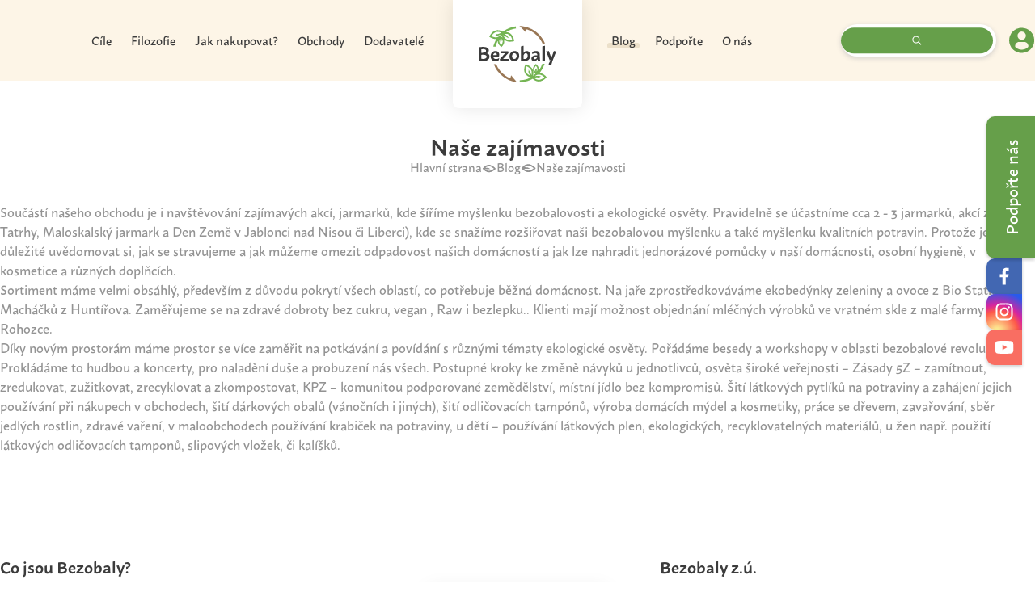

--- FILE ---
content_type: text/html; charset=UTF-8
request_url: https://www.bezobaly.cz/blog/27/nase-zajimavosti
body_size: 5285
content:
<!DOCTYPE html>
<html lang="cs">
<head>
    <meta charset="UTF-8">
    <meta name="viewport" content="width=device-width, initial-scale=1, shrink-to-fit=no">
    <title>Naše zajímavosti</title>
    <meta name="description" content="">
    <meta name="keywords" content="">
    <meta name="robots" content="index, follow">
    <meta name="author" content="Orbinet s.r.o.">
    <meta name="viewport" content="width=device-width, initial-scale=1">
    
        <meta property="og:title" content="Naše zajímavosti" />
    <meta property="og:image" content="https://www.bezobaly.cz/images/opengraph/1.jpg" />
    <meta property="og:url" content="https://www.bezobaly.cz/blog/27/nase-zajimavosti" />
    <meta property="og:locale" content="cs-CZ" />
    <meta property="og:type" content="article" />

    <link rel="apple-touch-icon-precomposed" sizes="57x57" href="/build/img/favicon/apple-touch-icon-57x57.d5c2dede.png"/>
<link rel="apple-touch-icon-precomposed" sizes="114x114" href="/build/img/favicon/apple-touch-icon-114x114.ed3246da.png"/>
<link rel="apple-touch-icon-precomposed" sizes="72x72" href="/build/img/favicon/apple-touch-icon-72x72.dea6618f.png"/>
<link rel="apple-touch-icon-precomposed" sizes="144x144" href="/build/img/favicon/apple-touch-icon-144x144.99aa61ab.png"/>
<link rel="apple-touch-icon-precomposed" sizes="60x60" href="/build/img/favicon/apple-touch-icon-60x60.dc862c35.png"/>
<link rel="apple-touch-icon-precomposed" sizes="120x120" href="/build/img/favicon/apple-touch-icon-120x120.ff17ca73.png"/>
<link rel="apple-touch-icon-precomposed" sizes="76x76" href="/build/img/favicon/apple-touch-icon-76x76.705aa8b1.png"/>
<link rel="apple-touch-icon-precomposed" sizes="152x152" href="/build/img/favicon/apple-touch-icon-152x152.f8e9b70c.png"/>
<link rel="icon" type="image/png" href="/build/img/favicon/favicon-196x196.3537acfe.png" sizes="196x196"/>
<link rel="icon" type="image/png" href="/build/img/favicon/favicon-96x96.a4a550d7.png" sizes="96x96"/>
<link rel="icon" type="image/png" href="/build/img/favicon/favicon-32x32.6b793935.png" sizes="32x32"/>
<link rel="icon" type="image/png" href="/build/img/favicon/favicon-16x16.73208343.png" sizes="16x16"/>
<link rel="icon" type="image/png" href="/build/img/favicon/favicon-128.6de7ee9e.png" sizes="128x128"/>
<meta name="application-name" content="Naše zajímavosti"/>
<meta name="msapplication-TileColor" content="#FFFFFF"/>
<meta name="msapplication-TileImage" content="/build/img/favicon/mstile-144x144.99aa61ab.png"/>
<meta name="msapplication-square70x70logo" content="/build/img/favicon/mstile-70x70.6de7ee9e.png"/>
<meta name="msapplication-square150x150logo" content="/build/img/favicon/mstile-150x150.33d3da39.png"/>
<meta name="msapplication-wide310x150logo" content="/build/img/favicon/mstile-310x150.54daad65.png"/>
<meta name="msapplication-square310x310logo" content="/build/img/favicon/mstile-310x310.0d0b88f6.png"/>
        <meta name="theme-color" content="#669f4a">
    <meta name="apple-mobile-web-app-status-bar-style" content="#669f4a">

        <link rel="stylesheet" href="https://use.typekit.net/rsd4sna.css">

        <link rel="preload" as="image" href="/build/img/loader.af5779f7.svg"/>

    <style>
        img[src=""] {
            font-size: 0;
            position: relative;
            background-color: #fff;
        }

        img[src=""]::before {
            content: "";
            position: absolute;
            inset: 0;
            background: url("/build/img/loader.af5779f7.svg") no-repeat center center transparent;
            background-size: 32px 32px;
            z-index: 2;
        }
    </style>
    <script src="/dist/cc-gtm.js"></script>
    <!-- Google Tag Manager -->
    <script>(function(w,d,s,l,i){w[l]=w[l]||[];w[l].push({'gtm.start':
                new Date().getTime(),event:'gtm.js'});var f=d.getElementsByTagName(s)[0],
            j=d.createElement(s),dl=l!='dataLayer'?'&l='+l:'';j.async=true;j.src=
            'https://www.googletagmanager.com/gtm.js?id='+i+dl;f.parentNode.insertBefore(j,f);
        })(window,document,'script','dataLayer','GTM-5VDM48K');</script>
    <!-- End Google Tag Manager -->

    <meta name="facebook-domain-verification" content="gli59m3tfkwrjbq9yl8l3wkfhztmwc" />

                <link rel="stylesheet" href="/build/612.82ea06dc.css"><link rel="stylesheet" href="/build/app.f0f30ac9.css">
    
    <link rel="stylesheet" href="/build/structure.ca38971a.css">
            <script src="https://www.google.com/recaptcha/api.js?render=6Lem91sjAAAAANo8xMlTIvU0_lOEcFsZgkyAY8NX&badge=bottomleft"></script>
    </head>
<body class="body js-body " data-loader-wrapper>
    <!-- Google Tag Manager (noscript) -->
    <noscript><iframe src="https://www.googletagmanager.com/ns.html?id=GTM-5VDM48K"
                      height="0" width="0" style="display:none;visibility:hidden"></iframe></noscript>
    <!-- End Google Tag Manager (noscript) -->
            
<header class="header js-header">
    <div class="header-top container--fluid js-header-top">
                                                                                                                    </div>
    <div class="navbar js-navbar" id="navbar">
        <div class="navbar__container container--content">
            <div class="navbar__interface">
                <div class="navbar__logo-wrapper">
                    <a href="/" class="navbar__logo-link" data-example="modal">
                        <img src="/build/img/logo-bezobaly.e6b023c3.svg" alt="Bezobaly.cz logo" class="navbar__logo-img">
                    </a>
                </div>
                <div class="menu-toggle js-navbar-toggle">
                    <span class="menu-toggle__icon">
                        <span class="menu-toggle__line menu-toggle__line--1"></span>
                        <span class="menu-toggle__line menu-toggle__line--2"></span>
                        <span class="menu-toggle__line menu-toggle__line--3"></span>
                    </span>
                </div>
            </div>
            <nav class="menu js-navbar-menu">
                <div class="menu__logo-wrapper">
                    <a href="/" class="site-logo site-logo--menu">
                        <img class="site-logo__image" src="/build/img/logo-bezobaly.e6b023c3.svg" alt="Bezobaly.cz">
                                            </a>
                </div>
                            
                <ul class="menu__list level-1">
                                    <li class="menu__item js-navbar-item dropdown">
        <a href="/cile" target="_self" class="menu__item-link js-navbar-link">Cíle</a>
                    <ul class="menu__dropdown-list">
                                        <li class="menu__dropdown-item">
        <a href="/zdravejsi-krajina-a-kvalitnejsi-potraviny" target="_self" class="menu__dropdown-link js-navbar-link">Zdravější krajina a kvalitnější potraviny</a>
    </li>

                                        <li class="menu__dropdown-item">
        <a href="/mene-odpadu-a-uhlikove-stopy" target="_self" class="menu__dropdown-link js-navbar-link">Méně odpadu a uhlíkové stopy</a>
    </li>

                                        <li class="menu__dropdown-item">
        <a href="/lokalni-obchody" target="_self" class="menu__dropdown-link js-navbar-link">Lokální obchody</a>
    </li>

                            </ul>
            </li>

                                    <li class="menu__item js-navbar-item dropdown">
        <a href="/filozofie" target="_self" class="menu__item-link js-navbar-link">Filozofie</a>
                    <ul class="menu__dropdown-list">
                                        <li class="menu__dropdown-item">
        <a href="/preferujeme-lokalniho-dodavatele" target="_self" class="menu__dropdown-link js-navbar-link">Preferujeme lokálního dodavatele</a>
    </li>

                                        <li class="menu__dropdown-item">
        <a href="/nevyhazujeme-jidlo-u-ktereho-proslo-datum-spotreby" target="_self" class="menu__dropdown-link js-navbar-link">Nevyhazujeme jídlo, u kterého prošlo datum spotřeby</a>
    </li>

                                        <li class="menu__dropdown-item">
        <a href="/zisk-z-prodeje-by-mel-byt-ferovy-pro-vsechny" target="_self" class="menu__dropdown-link js-navbar-link">Zisk z prodeje by měl být férový pro všechny</a>
    </li>

                                        <li class="menu__dropdown-item">
        <a href="/sami-zijeme-co-rikame" target="_self" class="menu__dropdown-link js-navbar-link">Sami žijeme, co říkáme</a>
    </li>

                                        <li class="menu__dropdown-item">
        <a href="/pomahame-si-a-podporujeme-se-navzajem" target="_self" class="menu__dropdown-link js-navbar-link">Pomáháme si a podporujeme se navzájem</a>
    </li>

                                        <li class="menu__dropdown-item">
        <a href="/bio-neni-nadstandardni-ale-prirozena-kvalita" target="_self" class="menu__dropdown-link js-navbar-link">Bio není nadstandardní, ale přirozená kvalita</a>
    </li>

                            </ul>
            </li>

                                    <li class="menu__item js-navbar-item">
        <a href="/jak-nakupovat" target="_self" class="menu__item-link js-navbar-link">Jak nakupovat?</a>
            </li>

                                    <li class="menu__item js-navbar-item">
        <a href="/obchody" target="_self" class="menu__item-link js-navbar-link">Obchody</a>
            </li>

                                    <li class="menu__item js-navbar-item">
        <a href="/dodavatele" target="_self" class="menu__item-link js-navbar-link">Dodavatelé</a>
            </li>

                    </ul>
    
                <ul class="menu__list level-1">
                                    <li class="menu__item js-navbar-item is-current">
        <a href="/blog" target="_self" class="menu__item-link js-navbar-link">Blog</a>
            </li>

                                    <li class="menu__item js-navbar-item">
        <a href="/podporte" target="_self" class="menu__item-link js-navbar-link">Podpořte</a>
            </li>

                                    <li class="menu__item js-navbar-item">
        <a href="/o-nas" target="_self" class="menu__item-link js-navbar-link">O nás</a>
            </li>

                    </ul>
    




                                <div class="navbar__search">
    <form class="search" action="https://www.bezobaly.cz/search" method="get" data-search-form>
        <div class="input input--rounded input--small static-label">
            <input type="text" class="input__input" id="search" placeholder=" " value="" name="q" data-search-form-input>
            <label for="search" class="input__label">Vyhledat na webu</label>
            <button class="search__btn">
                <svg class="search__btn-icon"><use href="/build/img/sprites/sprites.726fc477.svg#search"></use></svg>
            </button>
        </div>
    </form>
</div>
                <div class="user-menu">
                    <a href="/admin" target="_blank" class="user-menu__button" title="Přihlásit se">
                        <svg class="user-menu__icon"><use href="/build/img/sprites/sprites.726fc477.svg#user"></use></svg>
                    </a>
                </div>
                                    <div class="menu__contact mt-3">
                        <ul class="icon-list icon-list--inline justify-content-center m-4">
                                                                                        <li class="icon-list__item">
                                    <a href="mailto:sedlacekvojtech@bezobaly.cz" class="icon-list__link">
                                        <svg class="icon-list__icon"><use href="/build/img/sprites/sprites.726fc477.svg#envelope"></use></svg>
                                        <span class="icon-list__text">sedlacekvojtech@bezobaly.cz</span>
                                    </a>
                                </li>
                                                    </ul>
                    </div>
                                <div class="backdrop backdrop--menu"></div>
            </nav>
        </div>
    </div>
</header>    
    <main class="main js-main">
            <header class="page__head my-3 my-sm-4 mt-xl-5 mb-xl-4 mb-xxl-5">
        <div class="container--content">
            <h1 class="title title--h1 text-center mt-1 md-lg-2">Naše zajímavosti</h1>
            <div class="breadcrumbs my-2 my-lg-3">
    <ul class="breadcrumbs__list">
        <li class="breadcrumbs__item">
            <a href="/" class="breadcrumbs__link">Hlavní strana</a>
        </li>
            <li class="breadcrumbs__item">
        <a href="https://www.bezobaly.cz/blog" class="breadcrumbs__link">Blog</a>
    </li>
                <li class="breadcrumbs__item">
        <a href="https://www.bezobaly.cz/blog/27/nase-zajimavosti" class="breadcrumbs__link">Naše zajímavosti</a>
    </li>
    
    
    </ul>
</div>        </div>
    </header>
    <section class="page__content">
                            <div class="container--content grid-row grid-gap">
                <section class="structure-image grid-row grid-gap grid-col span--12">
                                            <div class="structure-image__content structure-block grid-col span--12">
                            <div class="structure-block__content structure-content">
                                <p >Součástí našeho obchodu je i navštěvování zajímavých akcí, jarmarků, kde šíříme myšlenku bezobalovosti a ekologické osvěty. Pravidelně se účastníme cca 2 - 3 jarmarků, akcí za rok ( Tatrhy, Maloskalský jarmark a Den Země v Jablonci nad Nisou či Liberci), kde se snažíme rozšiřovat naši bezobalovou myšlenku a také myšlenku kvalitních potravin. Protože je velmi důležité uvědomovat si, jak se stravujeme a jak můžeme omezit odpadovost našich domácností a jak lze nahradit jednorázové pomůcky v naší domácnosti, osobní hygieně, v kosmetice a různých doplňcích. <br >Sortiment máme velmi obsáhlý, především z důvodu pokrytí všech oblastí, co potřebuje běžná domácnost. Na jaře zprostředkováváme ekobedýnky zeleniny a ovoce z Bio Statku U Macháčků z Huntířova. Zaměřujeme se na zdravé dobroty bez cukru, vegan , Raw i bezlepku.. Klienti mají možnost objednání mléčných výrobků ve vratném skle z malé farmy z Rohozce.<br >Díky novým prostorám máme prostor se více zaměřit na potkávání a povídání s různými tématy ekologické osvěty. Pořádáme besedy a workshopy v oblasti bezobalové revoluce. Prokládáme to hudbou a koncerty, pro naladění duše a probuzení nás všech. Postupné kroky ke změně návyků u jednotlivců, osvěta široké veřejnosti – Zásady 5Z – zamítnout, zredukovat, zužitkovat, zrecyklovat a zkompostovat, KPZ – komunitou podporované zemědělství, místní jídlo bez kompromisů. Šití látkových pytlíků na potraviny a zahájení jejich používání při nákupech v obchodech, šití dárkových obalů (vánočních i jiných), šití odličovacích tampónů, výroba domácích mýdel a kosmetiky, práce se dřevem, zavařování, sběr jedlých rostlin, zdravé vaření, v maloobchodech používání krabiček na potraviny, u dětí – používání látkových plen, ekologických, recyklovatelných materiálů, u žen např. použití látkových odličovacích tamponů, slipových vložek, či kalíšků.</p>
                            </div>
                        </div>
                                                        </section>
            </div>
                     </section>
    </main>

            <nav class="float-nav">
                    <a href="https://www.bezobaly.cz/podporte" class="float-nav__item float-nav__item--large">
            <span class="float-nav__text">Podpořte nás</span>
        </a>
        
    <ul class="icon-socials">
                    <li class="icon-socials__item facebook">
                <a href="https://www.facebook.com/profile.php?id=100089490795085" target="_blank" class="icon-socials__link" title="Facebook">
                    <svg class="icon-socials__icon"><use href="/build/img/sprites/sprites.726fc477.svg#facebook"></use></svg>
                </a>
            </li>
                            <li class="icon-socials__item instagram">
                <a href="https://www.instagram.com/bezobaly/" target="_blank" class="icon-socials__link" title="Instagram">
                    <svg class="icon-socials__icon"><use href="/build/img/sprites/sprites.726fc477.svg#instagram"></use></svg>
                </a>
            </li>
                            <li class="icon-socials__item youtube">
                <a href="https://www.youtube.com/@bezobaly" target="_blank" class="icon-socials__link" title="YouTube">
                    <svg class="icon-socials__icon"><use href="/build/img/sprites/sprites.726fc477.svg#youtube"></use></svg>
                </a>
            </li>
                    </ul>
</nav>    
            <footer class="footer">
    <section class="footer-top mt-5">
        <div class="footer-top__container container--content">
            <div class="footer-top__block">
                                                <h3 class="title title--h3 mb-3">Co jsou Bezobaly?</h3>                <p class="p text-justify">Bezobaly je nezisková organizace, která spojuje bezobalové obchody a šíří osvětu o nakupování bez vytváření zbytečného odpadu, kvalitních potravinách, české krajině, udržitelnosti...S bezobalovými obchody jsme se sjednotili do společné filozofie a stanovili si cíle, které chceme postupně naplňovat.</p>            </div>
            <div class="footer-top__logo-wrapper">
                <a href="/" class="site-logo site-logo--footer">
                    <img class="site-logo__image" src="/build/img/logo-bezobaly.e6b023c3.svg" alt="Bezobaly.cz">
                </a>
            </div>
                                                            <div class="footer-top__block">
                                    <h3 class="title title--h3 mb-3">Bezobaly z.ú.</h3>
                    <div class="footer-top__contact-wrapper">
                        <ul class="icon-list">
                                                                                        <li class="icon-list__item">
                                    <a href="mailto:sedlacekvojtech@bezobaly.cz" class="icon-list__link">
                                        <svg class="icon-list__icon"><use href="/build/img/sprites/sprites.726fc477.svg#envelope"></use></svg>
                                        <span class="icon-list__text">sedlacekvojtech@bezobaly.cz</span>
                                    </a>
                                </li>
                                                                                        <li class="icon-list__item">
                                    <a href="/" class="icon-list__link">
                                        <svg class="icon-list__icon"><use href="/build/img/sprites/sprites.726fc477.svg#click"></use></svg>
                                        <span class="icon-list__text">www.bezobaly.cz</span>
                                    </a>
                                </li>
                                                    </ul>

                        
    <ul class="icon-socials">
                    <li class="icon-socials__item facebook">
                <a href="https://www.facebook.com/profile.php?id=100089490795085" target="_blank" class="icon-socials__link" title="Facebook">
                    <svg class="icon-socials__icon"><use href="/build/img/sprites/sprites.726fc477.svg#facebook"></use></svg>
                </a>
            </li>
                            <li class="icon-socials__item instagram">
                <a href="https://www.instagram.com/bezobaly/" target="_blank" class="icon-socials__link" title="Instagram">
                    <svg class="icon-socials__icon"><use href="/build/img/sprites/sprites.726fc477.svg#instagram"></use></svg>
                </a>
            </li>
                            <li class="icon-socials__item youtube">
                <a href="https://www.youtube.com/@bezobaly" target="_blank" class="icon-socials__link" title="YouTube">
                    <svg class="icon-socials__icon"><use href="/build/img/sprites/sprites.726fc477.svg#youtube"></use></svg>
                </a>
            </li>
                    </ul>
                    </div>
                            </div>
        </div>
    </section>
    <section class="footer-bottom js-footer-bottom">
        <div class="container--fhd h-100">
            <div class="footer-bottom__wrapper h-100">
                <span>© 2025 Bezobaly z.ú.</span>
                <span class="text-end">Vytvořil <a href="https://www.orbinet.cz/" target="_blank">Orbinet s.r.o.</a></span>
            </div>
        </div>
        <span class="scroll-top is-hidden" data-scrolltop="wrapper">
            <button class="scroll-top__btn btn btn--primary">
                <svg class="scroll-top__icon"><use href="/build/img/sprites/sprites.726fc477.svg#arrow"></use></svg>
            </button>
        </span>
    </section>
</footer>    
                <script src="/build/runtime.ced75ccf.js"></script><script src="/build/917.d1916028.js"></script><script src="/build/705.f71f23f2.js"></script><script src="/build/978.e044edb3.js"></script><script src="/build/612.1e3b980f.js"></script><script src="/build/app.fefc829b.js"></script>
    
    <script src="/build/914.c0c3d96e.js"></script><script src="/build/189.1e1301a3.js"></script><script src="/build/structure.67953b96.js"></script>
</body>
</html>


--- FILE ---
content_type: text/html; charset=utf-8
request_url: https://www.google.com/recaptcha/api2/anchor?ar=1&k=6Lem91sjAAAAANo8xMlTIvU0_lOEcFsZgkyAY8NX&co=aHR0cHM6Ly93d3cuYmV6b2JhbHkuY3o6NDQz&hl=en&v=cLm1zuaUXPLFw7nzKiQTH1dX&size=invisible&badge=bottomleft&anchor-ms=20000&execute-ms=15000&cb=ruwsgf5iomaz
body_size: 45196
content:
<!DOCTYPE HTML><html dir="ltr" lang="en"><head><meta http-equiv="Content-Type" content="text/html; charset=UTF-8">
<meta http-equiv="X-UA-Compatible" content="IE=edge">
<title>reCAPTCHA</title>
<style type="text/css">
/* cyrillic-ext */
@font-face {
  font-family: 'Roboto';
  font-style: normal;
  font-weight: 400;
  src: url(//fonts.gstatic.com/s/roboto/v18/KFOmCnqEu92Fr1Mu72xKKTU1Kvnz.woff2) format('woff2');
  unicode-range: U+0460-052F, U+1C80-1C8A, U+20B4, U+2DE0-2DFF, U+A640-A69F, U+FE2E-FE2F;
}
/* cyrillic */
@font-face {
  font-family: 'Roboto';
  font-style: normal;
  font-weight: 400;
  src: url(//fonts.gstatic.com/s/roboto/v18/KFOmCnqEu92Fr1Mu5mxKKTU1Kvnz.woff2) format('woff2');
  unicode-range: U+0301, U+0400-045F, U+0490-0491, U+04B0-04B1, U+2116;
}
/* greek-ext */
@font-face {
  font-family: 'Roboto';
  font-style: normal;
  font-weight: 400;
  src: url(//fonts.gstatic.com/s/roboto/v18/KFOmCnqEu92Fr1Mu7mxKKTU1Kvnz.woff2) format('woff2');
  unicode-range: U+1F00-1FFF;
}
/* greek */
@font-face {
  font-family: 'Roboto';
  font-style: normal;
  font-weight: 400;
  src: url(//fonts.gstatic.com/s/roboto/v18/KFOmCnqEu92Fr1Mu4WxKKTU1Kvnz.woff2) format('woff2');
  unicode-range: U+0370-0377, U+037A-037F, U+0384-038A, U+038C, U+038E-03A1, U+03A3-03FF;
}
/* vietnamese */
@font-face {
  font-family: 'Roboto';
  font-style: normal;
  font-weight: 400;
  src: url(//fonts.gstatic.com/s/roboto/v18/KFOmCnqEu92Fr1Mu7WxKKTU1Kvnz.woff2) format('woff2');
  unicode-range: U+0102-0103, U+0110-0111, U+0128-0129, U+0168-0169, U+01A0-01A1, U+01AF-01B0, U+0300-0301, U+0303-0304, U+0308-0309, U+0323, U+0329, U+1EA0-1EF9, U+20AB;
}
/* latin-ext */
@font-face {
  font-family: 'Roboto';
  font-style: normal;
  font-weight: 400;
  src: url(//fonts.gstatic.com/s/roboto/v18/KFOmCnqEu92Fr1Mu7GxKKTU1Kvnz.woff2) format('woff2');
  unicode-range: U+0100-02BA, U+02BD-02C5, U+02C7-02CC, U+02CE-02D7, U+02DD-02FF, U+0304, U+0308, U+0329, U+1D00-1DBF, U+1E00-1E9F, U+1EF2-1EFF, U+2020, U+20A0-20AB, U+20AD-20C0, U+2113, U+2C60-2C7F, U+A720-A7FF;
}
/* latin */
@font-face {
  font-family: 'Roboto';
  font-style: normal;
  font-weight: 400;
  src: url(//fonts.gstatic.com/s/roboto/v18/KFOmCnqEu92Fr1Mu4mxKKTU1Kg.woff2) format('woff2');
  unicode-range: U+0000-00FF, U+0131, U+0152-0153, U+02BB-02BC, U+02C6, U+02DA, U+02DC, U+0304, U+0308, U+0329, U+2000-206F, U+20AC, U+2122, U+2191, U+2193, U+2212, U+2215, U+FEFF, U+FFFD;
}
/* cyrillic-ext */
@font-face {
  font-family: 'Roboto';
  font-style: normal;
  font-weight: 500;
  src: url(//fonts.gstatic.com/s/roboto/v18/KFOlCnqEu92Fr1MmEU9fCRc4AMP6lbBP.woff2) format('woff2');
  unicode-range: U+0460-052F, U+1C80-1C8A, U+20B4, U+2DE0-2DFF, U+A640-A69F, U+FE2E-FE2F;
}
/* cyrillic */
@font-face {
  font-family: 'Roboto';
  font-style: normal;
  font-weight: 500;
  src: url(//fonts.gstatic.com/s/roboto/v18/KFOlCnqEu92Fr1MmEU9fABc4AMP6lbBP.woff2) format('woff2');
  unicode-range: U+0301, U+0400-045F, U+0490-0491, U+04B0-04B1, U+2116;
}
/* greek-ext */
@font-face {
  font-family: 'Roboto';
  font-style: normal;
  font-weight: 500;
  src: url(//fonts.gstatic.com/s/roboto/v18/KFOlCnqEu92Fr1MmEU9fCBc4AMP6lbBP.woff2) format('woff2');
  unicode-range: U+1F00-1FFF;
}
/* greek */
@font-face {
  font-family: 'Roboto';
  font-style: normal;
  font-weight: 500;
  src: url(//fonts.gstatic.com/s/roboto/v18/KFOlCnqEu92Fr1MmEU9fBxc4AMP6lbBP.woff2) format('woff2');
  unicode-range: U+0370-0377, U+037A-037F, U+0384-038A, U+038C, U+038E-03A1, U+03A3-03FF;
}
/* vietnamese */
@font-face {
  font-family: 'Roboto';
  font-style: normal;
  font-weight: 500;
  src: url(//fonts.gstatic.com/s/roboto/v18/KFOlCnqEu92Fr1MmEU9fCxc4AMP6lbBP.woff2) format('woff2');
  unicode-range: U+0102-0103, U+0110-0111, U+0128-0129, U+0168-0169, U+01A0-01A1, U+01AF-01B0, U+0300-0301, U+0303-0304, U+0308-0309, U+0323, U+0329, U+1EA0-1EF9, U+20AB;
}
/* latin-ext */
@font-face {
  font-family: 'Roboto';
  font-style: normal;
  font-weight: 500;
  src: url(//fonts.gstatic.com/s/roboto/v18/KFOlCnqEu92Fr1MmEU9fChc4AMP6lbBP.woff2) format('woff2');
  unicode-range: U+0100-02BA, U+02BD-02C5, U+02C7-02CC, U+02CE-02D7, U+02DD-02FF, U+0304, U+0308, U+0329, U+1D00-1DBF, U+1E00-1E9F, U+1EF2-1EFF, U+2020, U+20A0-20AB, U+20AD-20C0, U+2113, U+2C60-2C7F, U+A720-A7FF;
}
/* latin */
@font-face {
  font-family: 'Roboto';
  font-style: normal;
  font-weight: 500;
  src: url(//fonts.gstatic.com/s/roboto/v18/KFOlCnqEu92Fr1MmEU9fBBc4AMP6lQ.woff2) format('woff2');
  unicode-range: U+0000-00FF, U+0131, U+0152-0153, U+02BB-02BC, U+02C6, U+02DA, U+02DC, U+0304, U+0308, U+0329, U+2000-206F, U+20AC, U+2122, U+2191, U+2193, U+2212, U+2215, U+FEFF, U+FFFD;
}
/* cyrillic-ext */
@font-face {
  font-family: 'Roboto';
  font-style: normal;
  font-weight: 900;
  src: url(//fonts.gstatic.com/s/roboto/v18/KFOlCnqEu92Fr1MmYUtfCRc4AMP6lbBP.woff2) format('woff2');
  unicode-range: U+0460-052F, U+1C80-1C8A, U+20B4, U+2DE0-2DFF, U+A640-A69F, U+FE2E-FE2F;
}
/* cyrillic */
@font-face {
  font-family: 'Roboto';
  font-style: normal;
  font-weight: 900;
  src: url(//fonts.gstatic.com/s/roboto/v18/KFOlCnqEu92Fr1MmYUtfABc4AMP6lbBP.woff2) format('woff2');
  unicode-range: U+0301, U+0400-045F, U+0490-0491, U+04B0-04B1, U+2116;
}
/* greek-ext */
@font-face {
  font-family: 'Roboto';
  font-style: normal;
  font-weight: 900;
  src: url(//fonts.gstatic.com/s/roboto/v18/KFOlCnqEu92Fr1MmYUtfCBc4AMP6lbBP.woff2) format('woff2');
  unicode-range: U+1F00-1FFF;
}
/* greek */
@font-face {
  font-family: 'Roboto';
  font-style: normal;
  font-weight: 900;
  src: url(//fonts.gstatic.com/s/roboto/v18/KFOlCnqEu92Fr1MmYUtfBxc4AMP6lbBP.woff2) format('woff2');
  unicode-range: U+0370-0377, U+037A-037F, U+0384-038A, U+038C, U+038E-03A1, U+03A3-03FF;
}
/* vietnamese */
@font-face {
  font-family: 'Roboto';
  font-style: normal;
  font-weight: 900;
  src: url(//fonts.gstatic.com/s/roboto/v18/KFOlCnqEu92Fr1MmYUtfCxc4AMP6lbBP.woff2) format('woff2');
  unicode-range: U+0102-0103, U+0110-0111, U+0128-0129, U+0168-0169, U+01A0-01A1, U+01AF-01B0, U+0300-0301, U+0303-0304, U+0308-0309, U+0323, U+0329, U+1EA0-1EF9, U+20AB;
}
/* latin-ext */
@font-face {
  font-family: 'Roboto';
  font-style: normal;
  font-weight: 900;
  src: url(//fonts.gstatic.com/s/roboto/v18/KFOlCnqEu92Fr1MmYUtfChc4AMP6lbBP.woff2) format('woff2');
  unicode-range: U+0100-02BA, U+02BD-02C5, U+02C7-02CC, U+02CE-02D7, U+02DD-02FF, U+0304, U+0308, U+0329, U+1D00-1DBF, U+1E00-1E9F, U+1EF2-1EFF, U+2020, U+20A0-20AB, U+20AD-20C0, U+2113, U+2C60-2C7F, U+A720-A7FF;
}
/* latin */
@font-face {
  font-family: 'Roboto';
  font-style: normal;
  font-weight: 900;
  src: url(//fonts.gstatic.com/s/roboto/v18/KFOlCnqEu92Fr1MmYUtfBBc4AMP6lQ.woff2) format('woff2');
  unicode-range: U+0000-00FF, U+0131, U+0152-0153, U+02BB-02BC, U+02C6, U+02DA, U+02DC, U+0304, U+0308, U+0329, U+2000-206F, U+20AC, U+2122, U+2191, U+2193, U+2212, U+2215, U+FEFF, U+FFFD;
}

</style>
<link rel="stylesheet" type="text/css" href="https://www.gstatic.com/recaptcha/releases/cLm1zuaUXPLFw7nzKiQTH1dX/styles__ltr.css">
<script nonce="UvLliYstkNh0k4fKSZrqCg" type="text/javascript">window['__recaptcha_api'] = 'https://www.google.com/recaptcha/api2/';</script>
<script type="text/javascript" src="https://www.gstatic.com/recaptcha/releases/cLm1zuaUXPLFw7nzKiQTH1dX/recaptcha__en.js" nonce="UvLliYstkNh0k4fKSZrqCg">
      
    </script></head>
<body><div id="rc-anchor-alert" class="rc-anchor-alert"></div>
<input type="hidden" id="recaptcha-token" value="[base64]">
<script type="text/javascript" nonce="UvLliYstkNh0k4fKSZrqCg">
      recaptcha.anchor.Main.init("[\x22ainput\x22,[\x22bgdata\x22,\x22\x22,\[base64]/[base64]/[base64]/[base64]/[base64]/[base64]/[base64]/[base64]/[base64]/[base64]\\u003d\\u003d\x22,\[base64]\x22,\x22woYVPzk/w7VAYMO5w4RcwpHDvcKYGVvCrMK0Wisow6ciw61hSTPCvMOmIEPDuSQWCDwJaBIYwrZWWjTDlAPDqcKhPDh3BMKVPMKSwrVBShbDgFHCumI/w5M/UHLDocO/woTDrjjDhcOKccOHw5c9GjFVKh3DqBdCwrfDqcOuGzfDmsK1LARyF8OAw7HDksKiw6/[base64]/[base64]/CscOUw71TT8K8RmLCrAfDjjnCk8KrCwZdScOjw4PCqgPCoMOxwp7Ds39DYVvCkMO3w6bCv8OvwpTCrDtYwofDscOxwrNDw58Tw54FPlE9w4rDrMKeGQ7ChMOsRj3DrX7DksOjG2Rzwok1wq5fw4dVw7/DhQszw4waIcOIw64qwrPDswduTcOrwrzDu8OsLMO/aARJX2wXVRTCj8OvZcOnCMO6w7UvdMOgC8OPecKIKcKnwpTCsTfDuwV8TAbCt8KWaxrDmsOlw6fCgsOFUg/DkMOpfBBMRl/Dg2pZwqbClMKudcOUVsOmw73DpyLCunBVw6vDmcKoLBLDmEcqZTLCjUorJCJHY2bCh2ZfwqQOwoknTxVQwpdoLsK8XsKOM8Oawo3CgcKxwq/CgHDChD5cw59Pw7wnKjnClGHCtVMhM8Osw7siUm3CjMOdbMKiNsKBe8KgCMO3w6PDq3DCoWvDlnFiPMKqeMOJDsOAw5V6GiNrw7p7dyJCesO/ej4sLsKWcEspw67CjSguJBlxMMOiwpURWGLCrsOTIsOEwrjDkBMWZ8OAw7lgWMOTAzVrwrJNah7Dr8O+c8OPwprDt37Cuzsyw6FeUMKQwqjCqUVnccO7wphmMcOCwrhJw6rCmsKcNC/[base64]/w5RbC1jDhRgHNcODfAoZfg3DoMKmwqjCkW7CssO7w5N/IMKXFMOzwrQ2w5vDvMKoVMKVw6tPw4Uzw5dEYyXDvXscwrsQw70awp3DmsK/J8OIwo7DiD5nw7Q4BsOKe2PCrSV+wrQYDn1Gw63CtENQVsKNecOWbcKfUcKPcQTCpzzDtMO2K8ObDyPCl17Do8KvG8OTw7F+TsKBW8KDw4DCmMOdw5QeU8O4wpHDlXLCt8ONwp/Du8OQYXI5OynDlEzDui9dNMKnMAPDhsKEw50oHCktwoLCvMKFWy/CtFcAw5vCnDdXKsKtdcOcw4ZNwohPEBsawpHCpjjChMKGNTQLfEQlIXjCssK5VSTChQ7ChlkMXsO1wojCg8K4FUdBwqwyw7zCrXISIlnDtDVGwplBwq46VFcxasO2w7bCv8OKwoZhw4nCtsKuAn/DosOTwpBWw4fCiW/CqcKcABjCjMOswqFMw4RBwpLClMKOw5wCw7DCrhvCusO6woltPQfCt8KCeH/DglkpdULCqsKrBsK/XcOow5Z7A8OEw6F3XklYJSjCjQMrGR1jw71cd3QRTxoiEHwew7ozw7MswpEwwrbCjQwbw40Aw7Z9WcOUw4wHEcK5OsOCw5Qpw4BQf01SwqZxFsKRw4Vqw57Dm3pgw4VEVsKyOBl6wofClMOOe8KGw78mNFkgOcKmbmLDmwJswpTDq8O/MEXCqBTCocONLcK0V8KFecOQwoTCpXolwqYSwpPDmmvDmMOPM8Oxw5bDtcO/w4Ugwrd3w6gbGB3CksK6H8KAOcOwcFXDq2LDjMKQw6fDoFo8wrdRw7nDtsOIwpBUwpfCvMK6Y8Kjd8KxH8KuakvDs3ZVwqzDi0VhWQ7Cu8OAZU12FsO6BMKpw4RERVjDs8KiCcOIWg/Do2PCq8Kow5rCl0ZxwpUzwrdmw7fDni3CtMKvFTg0wowxwobDrcK0woPCo8OMwqp4wobDnMKjw6bDqcKQwpnDjTPCqlphCzgZwqvDtcO4w583ZmE/bTPDuSU3G8K/w7Utw7LDpMKqw5HCo8Oiw6oVw6ERLsOQwqsgw6VuD8OPw4PCpVfCmcO4w5fDgMO8PMKgWsOqwrhxC8OIWsOkcXXCo8Ktw4PDmhrCiMKewrUvwrfCjcKFwqbCgi1vwr7Dg8OdRMOfR8OzAsKGHcO9w41UwpnChcOEwp/CgcOYw4PDpcOIccKrw6giw5FWNsKyw7IHwq7DoyghfXgnw75lwqRSEUNdHsKdwqbCvsO+w4fCix7CnCA2ccKFJsOUScKpw7jClsKDDkrDtW4IZ27DrsKxbcOOGD0eKcOJC3TDsMOeGMK4woTCh8OEDsKsw4vDjE/[base64]/CrTsEesOTGxEMwrfDrMOPV13CmsK9w5hJB8KTcMOPwodRw5ZDW8Oaw4s/ahhaTRxuKnHCh8KqEMKsN1/DuMKCCMKcAlJTwoXDosO4acOedivDhMOAw5AQJMKVw5NNw4gCQRpgaMOrFkbDvl7ClsOdXsOqKHTDosOpwop4w50RwovDncKdwrXDvyBZw5Ysw7R/acOyAsOVZicKJsOzwrjCqA5KXnbDicOrWTZQOsK0RAYRwpNeT0bDu8KiKcK2ZSrCv1TCt1o1C8O6wqUBbzMBHWbDnMK9DmrCqMOXwqd/JMKgwo/DqMOQTsOEeMKnworCo8Kdwp/Dhg5cw7DClcKUYcKYV8KwIMKkImLDiDHDrcORNMOUHCNfwrlgwq7DvhbDvnYZCcK2E2vCrFwYw7g9DEXCuiTCpUnDkFzDtcOAw6/DjsOZworCjA7DuF/[base64]/Dnh4yHcOIZ8KHQ8KiasOoTxZvVcODw6LDnMOjwrXCvcKgeHlAUsOTeEdBw6PDoMKRwp3Dn8KSPcO+SwlOF1V1LFl0b8OsdsKRwonCpMKAwocyw7TCvcK+w6gkc8KNXMOzTsKOw40kw77Dl8OswoLDocK/wrkbCxDDuGzChsKCX33Cl8OmwonDrwTCvELCgcO4wqtBC8OJS8OXw6HCiQjDlTZow5zDvsKRYMKuw5HCusO/w6tIN8OMw5PDssOmOcK0wpRyS8KINCPDqMKkwonCuREGwr/DjMK3YQHDl3jDpMOdw6c1w4EOHMKkw7xSRsO7XAXCpsK8RzfCijfCmCZjYMKZcHfClg/CsQ/[base64]/DjEcgwpzDv35ST8O4aTbClsOuLcOJSHtMD8OYw7I4w4QXw6DDsDfDmSRGw5QoYl7Dn8Ofw5bDr8Oxwo02aj09w6hzwozDisO6w6IAwoEZwqDCjB84w4Qow7lcw5IawpEEwr/[base64]/CvsKLwrRtWydAwqHDl37CrQhVS8K1Z8KzwrjClMOEwo0QwqHCnsKlw789TA9RNHViw6RNw6DDsMOvScKmMlzCm8KowqPDvsOGf8OgV8OoR8OzRMOyOy7CpQLDuAXDtl3DgcOqai/ClUjDq8KZwpIJwo7DlVQtwrDDr8ObR8KoYUUUUV0zw4BITsKBwoLClVB1FMKkwrQGw5skNVLChU5Ce0coHSzCimhJZhzDnC7Dn0MTw6rDu1JSw7fCmsK/VVlrwrPCocK2w51Ew4xgw7lTW8OawrnCpADDr3XCjn1Lw4rDkUDDh8O+wpoywoFsT8Ojwp7Dj8OnwrFnwpofw4DDmE/CvCZMWhfCjsOIw5HCvsKIDsOZwqXDklnDicOYWMKDFi46w4jCq8KKbnoFVsK3fhkZwo0gwogbwrBTVcO2PWbCrsOnw55PT8OlTApjw4kGwrXCowFlLcO5A2bChMKvEAPCu8OgHBdTwpRQw5w2JcOrw63CjMOuCsO1WAUpwq/DlcOzw5ktEMOQwrMmw5/DrwJUXcOZbDPDjsOtUwHDjGnDtGjCisKfwoLCisKVJRXClcOwDTM+wpUKADIowqJYcUfDnC3DliFyLMOwaMOWw57DsWDCqsOLwozDogXDtnnDqwHCs8KKw5Vow6ohDUIhFMKUwozDr3XCosOTwp7CujZJL0RcVjHDlU1Pw73DgSt/wr5TKEDCo8Osw6XDlcK8eXvCoD7Cl8KLEMOQLmQvwq/DjcOQwoHCq0AKAMOSCsOCwpnChk7CgTrDt03CpSXCiQdmCsO/HUR+fSZowotkXcOiw7ArZcKiahkWZG3DnCTCp8KmCD3CmFcGNcK4dmnDlcKedk3CsMOWEsOZNjZ5wrfDgcOyZxPCucO1ckXDpkY9wptuwqRpw4Q9wr8pw5UHfGnDm1HDpcOUCwkqIVrCnMKQwqs6G3jCsMODRF7CshHDvcKxMcO5BcKXH8OLw4NNwqPCrVzCi0/DlEdxwqnCm8OhDxIww6txeMO+b8OPw7poMsOsPFgRTnJLwqgvFVnCqBbCpsOPSkbCuMOPwo7DpMOZdAMVw7vCmcOEw5/DqgXCvgVTQihTfcKIKcO3csK4I8Kaw4dAwoDCu8Kuc8Kkdl7CjzUrwqAvScK3wobDnsKiwo42w4IBH3bClUfCgiLDkG/CtCl0wq03KRIzFVtow5cUW8KVwp/[base64]/woFVwoXCjcKnw4ccJ0rDicKRw5AkEm/Dp8OIw5PClsO2wrJmwrhOBknDpArCihrCisOEw6LCvwwDKsK5woLDp2FLLDbDgh8VwqNAIsObWFN3ZWzDi3RrwpBmwp3DjVXCh1ciwpt/A2nCtFzCq8OTwqloNX7DkcKvwpbCpMOhwo4NWMO5ZjLDrcOXSERiwqAxeR4xQ8KbPMOXKzzCkGkgdjPCnHkVw48LZ07Dp8KgMsOkwrzCmFjCr8Ovw5/CpcKINQI9wp/CncKvwodAwrxwAMKsGMO2TsOXw451wrPDth3CrMOORRrCrDbDusKHYj3DusOFWsOWw7DCmMO0wpcAwq5ffFbDt8O+J3wVw4/Di1HCnXbDunkJSCFPwr3DlG0cFD/DkhPDjcKdaTx8w7RbNgolUcK2WcK/O1nCo1fDsMOaw5QQwr1cSX51w5s8w73CiBDCsmRCFsOKIlo8wp5LPcKxPMO/w6XCmGVVw7dtw6HCmVbCvkfDhMOMF1HDsSfCjy4Qw5ctdHLDqcK/wrRxNMOhwrnDh27Ci17CnzwvXsOXQsOVcsOVHQUsBScUwrwqwrHDjwI3EMOvwrDDssKNwr8RScOFFsKIw7Eaw7QyF8KewqnDgxfDoSXCkMOFdi/[base64]/CssKqw64cRcOIwp/DgT/DjsOIfMOwGh/ChsO7dhfCgsKEw556wp3DjsOfwoMtDQDCkcKhSgxrw63CvRUfw7TDtRpzSV0cw4NowrRvSsO0AnfCn3PDrMO4wpTCiQ5Kw7/[base64]/w4vDnTp5w6TCpcOZcj7DiMKlw7DCrcKHdBABw5bDiwcrMX8nw7fDrcOxworCumdIDC/Clj7Dk8KuEMKIJn1/[base64]/DicK0REtZwpgffsOsGErDu2RUwrICwqkRwqF/SkbCnhrCkm3DiTTDh03DvcOXDAFTSj4gwofCoGQow5DCk8Obw6I9wp/DuMOtXGkNwqhAwpRSWMKpHGLChG/Dn8KTRH1nMULClcK5VGbCknEcw6cFw6cEKyE+Y1TCmMKkVkHCn8KDR8K7R8OzwotDV8KFClMCw4zDrXjDkwMbwqMeSwZrwqttwoPDgXzDlzEIVGl0wr/Dg8Kvw69lwrcLKcOgwpd8wonCn8OGw6bDnwrDssOpw6bCqG41NzHCn8O3w5VjQsOew4xCwrTCvwQPw4lZEHJ5EcKYwq1JwoPDpMKVw6oxKsKvEcOWd8O0BXFAwpIkw4HCicKdw4TCok7DoGB9YVgaw6/Cvz9Ow4p7DcK1wq5TasOwNgYLOUN2cMKiwo7DlzkpF8OKwopxYMKKB8KFwo/[base64]/CkMKMwozCplU9w7TCjsOUw5MqS8Oiw73DphbCn2DDikNjwqzDu2fCgC1RLsK4I8Ouwq/CphPChB/Cm8Kawq4rwppKNcO4w4Arw74gZsKnwr0PDcOgCl1lBMO/AcOmCQdBw4I1w6LCo8OpwqJUwrTCvWjDrABMTEzCpyLDuMKSw7tgwonDuDbCtylnwoXDpsKFwrXCjVEgw4jCuCLCo8K6TMKuwqjCmcKVwrnDpmk6wppfwo3Cg8OaIMKswoPChwU0Ky59Q8K3wqVKYSorwqVdQsK9w5TClMO9MjDDlcOceMKUQsKbF001wo/[base64]/CtAHDrcOcbcKkb2U7d8Kgwow5w4QCUsKvVcOHPQjDjcOEQWwow4PCkjlSacO7w7XChsORw6vCtMKqw7ILwoQRwroPw4Zqw4/Cv2pFwoROGADCnMOlb8OHwr9Fw7DDihBlw6dSwrrDglbDsTHDgcKhw45fPMOLacKQOSbCjcOJXcKSw782w53DriExwrA5KTrCjTBVwp8BOhweGHvCv8Osw7zDhcKBIxxjwpPDtVYjYMKuBw9ywpxDwofClB3CnlLDrB/CmcOvwqYaw7xgwr/ClcOFHcOZZxzCk8O3wqgnw6xJw7sRw49Uw5ZuwrxYw5o/DQJfw6sAAHBQfzTCsHkLw7/CisKgw7LCvsODQcKeM8Ktw7RPwoQ+RnLCrWUwNm9cwpDDpQ0Mw5LDusKyw7g4ZCJew47CjsK8VlTCoMKdAMOnLyXDqWEgAivCh8OTTEQ6TMOiLWHDh8KsLsOJWTfDtHQ6w5jDm8OpMcOrwojDhirDtsKrDG/ChFFEw70kw5Rdwo13LsOEGVNUVgIYwoFdMzTDrsKtWsOUwqbDlMKqwppUEy7DlFzCvm94Z1fDlMOBKsOywqIzUsKSFsKOXcK7wpodVXgkWQHCgcK1wqoswqfCvcKuwodrwoVLw4RjMsKiw4oiecKtw5InJTLDthVkfi/[base64]/Ct1HDlFHDhcOqw4nDkcOcw7tMNMOAPAJffU0nBhjDlG/[base64]/DmsKDLhQmKMKYJGA1wolzw7taF8Ouw5bCsTwrwrcgDxnDgRHDlMOBw7ZXO8ONY8Kcwo4XRFbDpMKTwqPDpMKJw7zClcKJcRrCn8K7B8Knw6siekVhFArCkMK5w4jDk8KJwrbClzFsOmB/fSTCpcKJc8OUXMKKw4TDtcOhw7Z8esOSNsK9wpHClMKQwqzCpgYWMsK2MEg/[base64]/CgcONwrvCpTrCvMOWfjrDucKxwqrDvkBIw4Bfwr8xX8KZw6NXwprClwUvRwJPwpfDr1jCl1Q9wrENwo7DlMKbLcKFwqMew7hoe8Ogw659wqVow4HDjljCtMKNw55ALg1Hw79EOSvDtmbDtXVYESl/wqxnBTNQwo0ifcKmUsKxw7TCq0/DoMODwqfDs8KRw6FaKxHCgH5FwpETI8Oawo3Cm2BdADvCosKWJ8KzdDQhwp3CtW/CnBRlwptxwqPCg8OzE2pHBVsLasOaX8KnKcKiw4LChsKewpcYwrUyYknCmcOONwwcwprDisKqSAIHbsKSKXjCiF4IwpUEEsO5w5Qrwr8tHXJrETYHw6QFA8KMw7XCrQ9IeiTCsMKFV2LCnsOow5VUZAcyBFjDrDHCmMKtwofClMKTHMOMw6oww4rCrcOOLcO/eMOBA2NKwqhbFsOPw61fwprCgwjCosKVOMOIwq3Cs3bDklrCjMK5OHRnwrQ5YwTCqQ3DkTDCo8OsFzVjwoHDuWjCs8Odw5vDpsKUL3oEdsOewrTCkiLDrcOUHmdcw5w/woLDlQLDuwZvE8Ogw6nCscK8H0XDkcOBHDTDr8OURgzCvMKXGHXDgn1vOsKbfMOpwqfDlsKcwrbCvHvDo8KnwroMaMKkwqkpw6XCun3DrBzDh8K+RhHDug/Dl8KuAGnDhsOGw5vCnBhKHMO+UR/[base64]/DnhcNHcKDw5fDhMK/S8OKw519w685wq3Cih5rw4lXJwtFUD51FMOhCsKWwowhwrvDjMO1w7wMFsOkwoscAcO0wq52ER4pwqVow4nCo8O5HMOfwrDDo8O/w6rCvsOFQmxwPxvCiQVaM8Ouwp3DihfDrCTDlirCrsOuwqssEBPDoG/DlMKNZMKAw7MUw7RIw5jCpsOGwppBdRfCtAtjXi1TwonDtsK1JsKIwprCiwJUwqsuMyfCi8O+UsO4aMKbSMKmw5fCo0IEw4nCncKywpRtwoLCvHnDqMKVNcK8wrttw63CtnfCgBt0byjCsMKxw652F0nCgGXDqMKPJxjDmgoGJA3Dvj3DvsOqw5w6HwJLF8O/w5zCvW4Bwr/[base64]/DpMOPb8KeGz4UXsOnTk1XGk0iw4xRw7vDq1nCv1zDgsObOS/Diy3DgcOrJsKgwozCuMORw7Miw4LDplrCiH81VE1Aw7vDhjDDp8Oiw7DCnsKOZ8Opw7YeJR19wpU1Gk5UCGdqL8O2fTnDq8KLZCwJwpc1w7/Dm8KRTsO4aGXCjzFIwrBVDivCriMWWcOIwqHDr2nCj1F0e8O2eBhywpnDizspw7EPZsKewozCgMOsAsO9w4zCilPDpTFzw6Rqw4zCkMO1wqpXIcKMw47CksKTw6ceHcKBesOSKlnCgh/Cr8Kjw4BpG8OUGMOqw4l2J8Obw7bCjnc+w7rDqy/DnTUTFT51wqgATMKHw5XDjH7DlsKgwoTDsgkRJcOYB8KXFWnDnRfCqBw4IhTDhXZfNcOHEADCvMKfwrZ8MQvDkyDDuHXDhsOiJsObGsKHw7fDm8OgwooTD2xLwrnClsOvCMOzcxMFw6tGw4/[base64]/DgcK1w5nCnMK/YhRuw5rDmgBXw5cFZjpHVz/Cjy/Cl3zDrcOtwpE4w77Dt8OEw75cOzcqc8O2w4LDjyPDt3/[base64]/QiPCkyDCjcKewrfCq8KdwrXDo8KFwpLDm3XDiSUfKyrCnDNpw5PDjsO4MWcsND1vw6LClMOYw50VZcO3QMOOIj4HwpPDj8KLwofCjcKHZDXCmsKKw6F0w7XCixUwEcKww7hqIT/DgsOxV8OdL1fDlSEgF0tOZMKFaMOewqVbEsO2w4jDghdHw7rDvcKGw6LDnMOZw6PCmMKFdMKBcsO4w7wsUMKrw5h3BsO8w5XCuMK1YsOBwokZI8KuwpN+wpvClcORKsOIHgfDvgM2U8Kqw4QIwoB+w79Cw5xXwqTChx10VsKzN8O6woQZwrHDqcOVF8KxWiPDp8KIw6/CmMKpwqkzKsKLw4nDsBwZAMK6wrMoWktKaMO6wqxNFTMywpY8woRUwoPDvsO1w6ZZw7Rnw67CvHlkWMK9wqbDjcKxw57CjFXCh8Kkakxjw4RiEcOdw7UMcm/CghDCnnQTw6bDtwzDkw/DkcKifsKLwrkAwp/DkFzCskzCuMKpNALDjMKqc8KDw53Djixwe3fCpMOQPkfCgW0/w7zDtcOyQHrDuMOHwoMFwq86JMKnDMKsZnnCpHjCiX8tw55eJlnDu8KTw43CscOsw6TCmMO3w44yw6hEwrjCvcKTwrHCqsO/wrkOw5XClTPCo014wpPDlsKww7bDm8Ofwq3DncKvK3bClcK7U1wKeMKidsO/IQfCj8OWw79jw5HDpsO4wpXCikpHE8K2QMKkwpTCvsO+AEzChEB7w7fCpMOhwpnDkcKEw5Qow7cew6fDrcOIw7nCksKNX8KTHSfDncKBNsKqdE/Dm8O6PmbCkcOZYWzCg8K1TMONRsOswpAqw5oVwrdrwpjDrRXCvMOQEsKUw5LDuC/DoFshTSnCv0UMWVLDuyTCtlPDsHfDvsK8w6pHw7TCo8O2wqUyw4QLUik9wqUNNsO3bsKsH8Kkwogew4kVw6HDkzPDmcKsZsKMw5vCl8O+w79Oam/CgT/[base64]/DlFR1w5fCtXrDvX9AwpRWwo7ClDTDosOgw6AgL2QwGcKnw7vCpcOlw6nDjsO9wr/CtmYkcsOUw4F/w5LCsMKVLkwhwovDomYYT8K1w5fCuMOABsOfwqAwFMOSEMKPb3V7w6BCBcOsw7bDmiXChsO2YBQNQjw6wrXCuz1NwqDDlxZSQcKUwqx6RMOlw5rDjFvDu8OTwq/DuHBBMjXCtsKtaETDg2oEPDnDrsKlwr7DmcOPw7XCvQvCt8KyEzXCucK5wpUSw7bDmGB2w4sZBsK2f8Kzw63Du8Khf3B+w7TDmi0dcCMjOcKdw4FVbsObwrXDmArDgQ9QeMOOBR/CjsO2wonDiMKAwqbDpBgAeAgkUCZ9RsKZw5VCXzrCiMK2O8KrWSLCpTDCtxvCmcOew73DuXbDucKFw6XCnsOzHsOSJsOpNlLDtj4+dMKIw5HDi8KuwobDicKEw6B1woJyw5jDjcKaRsKWw47CrE7CoMOaKHjDtcOBwpYFEAHCpMKYDMO0JMKaw7nDv8KyYQ/[base64]/woTCtMKVwqbDusKCw4Erw59FU8Krw7XCogdVX3I6w4ktcMKDwq3CocKFw6h3wq7CicOVY8Oowq/CrMKaZ2jDhMKawo9jw5M7w7JYJ0AswopFBV0QOsKHS3vDgXABPSM4w7zDhsKcQ8K+WsKLw5M4w6M7w5/DosKKw67Cr8OKFFPCrWrCowN0VSrCpMOfwoUxZAl0w6rDmXxbwpXDkMK0LsO5w7UTwrdqw6FLwpUKw4bDuVHDoXvDtz3DmBvCiTV/G8OpKcKRKHXDmCLDiSUbIsKUwqPCm8Khw7wmR8OmB8OXwrDCtsK0IBHDusObwqE2wpBDw7zDqMOoaVXCksKoE8Ovw5fCm8KUw7o7woU4IQXCgMKeP3jCihbCiWowaWBQYcOAw5PChmRlEn3Dj8KIDsOsPsOjCh47SlgdSg7CkkzDp8KywpbCqcOKwrR5w5XDvx/CgS/Cph7Co8Ogw6zCvsOYwp8awrkuPzt7YnpCw4LDm2/DjjDCgQrClMKJFAxJcHBRwqsvwqpSUsKsw75YX3nDi8Kdw7DCq8OYScOeaMOUw5HCscOnwoPDow/CgMKMw5vDlcKqW2cQwonDrMOdworDmiRKw5zDscK/w6LCqA0Pw4ccDsKlcwHCocKfw70YXcKhAXPDv21UeFknbsKSwodaaTDDoVDCsR5/MA5saw7DpsOhw5nCjHbCiCInWg9mw70PF3MDwozCk8KJwqFFw7V/w7zDk8K0wrcVw4YSwrzCkR7CtDnCi8OcwqrDvB/CtVrDhsOVwrEGwq1jwpV7GMOEwonDrgUGfcKrw41aUcOaOMKvSsKLcyddGsKFLsONS30leHdmw6RMw47DjWoXUcKgCWQzwrlWHlnCv13DisOfwrs2wrLClcOxw53CpnTDjnwXwqQ5ScOTw4piw7nDusOlSsKQwqTDp2Ecw70cacORw4U8O3gtw5PDjMK/LsO7w4oEYCrCt8OkSMKFwovCu8OPw4kiDsOFwq7Do8O/X8KjAQTDjsOiw7TCrCDCj0nCusOkwofDpcO4e8OZw47CnsO7a1PCjkvDhzjDr8OUwokawrfDvSp5w6pwwrRQIcKBwpLCsVHDgMKKOcKeah5aQ8KMR1bCmsKKLWZyD8Khd8Kaw4pGwpbCmiliA8OCwow3bT/DtcKiw7PDusOgwrRlw7XCkEI4GsKKw5B2XhHDtcKBW8OVwrzDqcO6Q8ODbcK7woEXQ2AXwonDtUQuS8OiwrjCnnoYOsKWwrFxw4ouIC1UwpdTJiU2wpBvw4IfdQVJwrLDvMKvwpkUw7g2FwnDoMKAIi3CisOUJMOzwqPCg2otdsO9wqtnwpwFw4FtwpAdLGrDvi/Dh8KbHMOew6Q6dsKxw6rCpMOdwrMhwoYiE2MUwrXCpcOIXRAeSBHDmcO1wrsKw4QpaHgJw6/CnsKCwovDkmfDncOowpAKJsO4XXRXLTpmw6zCrHLDhsOCQMOpwoQjw4Z8w6VgdmbCoW1Ef3N0OwjChAXCocKNw7w5wpjCmMO+UsKGw4Qhw5fDuUbDgy3DjzJubEBmQcOYDGxwwoTCj1VOGMOXw6NwY3vDr2Ntw6sVw4xPLyfDix1ow4DDrsK+wrx5VcKnw4MJVh/DsXdWCWEBwoXDqMKOF1gqw4LDnsKKwrfCncKhBcKrw63DssOww7NYwrHCvsOawpZpwpjCm8OtwqDCgTJ3w77CuRXDr8KmCWvCjSjDhBTCjx9HPcKwJXfDhx5ow4dNw4J8w5XCsmQXwolVwqvDn8ORw756woDDjcKZDTR8CcKycsKBPsKwwoDCuX7DoTDCuBsowp/[base64]/ZUs/RsK+wqfDqxrDj2c3wpMIQ8KeUWVLwqHDmsKMT3czHgHCrMKnTmDCgwzDm8OASsKDBjklwq4JesKGwpDDqhM/BMKlCsKVEhLCmsKjwpduw7rCnnrDpcObwrsYcR0lw6bDgMKPwopnw71oPsO1azVswoHDj8OPHUDDtCfCiDNddcOhw7N2NMO8fFJ5wo7Dgi1OZMOkSsOgwp/DpcOND8KWwqDDhFTCiMKeEHEqWTscCUTDszzDkcKEMsKJKsOySSLDl0YsSiBkHMOXw5oOw6nDrQxVWwh7BMO9wohvaktnHgJMw5ZMwogDIFRoE8KOw6dpwrtiBX8/OkZhcUbCq8OdbCIJwojDs8KccsKwGwfDigfCryQSYirDncKvU8K7UcOYwqbDs0DDsxZmw6rDqCjCu8OhwqY6U8KGw5xCwr0swpLDoMOjw4vCl8KAPsOpDgsLAcK5IWcnSsK6w7rDtCnClsObwpzCj8OCDhjCkyopUMONGg/CvsK0GMOlTiTCusOCH8OyV8KZwpvDjCcYw5YPwoTCicOLwpJMTjzDsMOJwq4ANR5Zw4lLLMKzHgrCocK6VHJ/[base64]/[base64]/[base64]/w4B2bMK8w6YWwrARw6TDgTfDuRjCjMK8aScmw6HCjQhVwprDsMKAw4oMw4luD8Oqwog4CsOcw4Afw5TDlMOuYMKUw4fDuMOORMOMLMKvRMOiMCfCsgHDgx9Vw5nCmixdAl3Cv8OTMMOPw61/wqokJsK8wrnCrMKmOl/CiSEmwq/DjTLDtGMCwpIKw5DCpVkORyQGw4/ChGhBwoHDnMKvw50Qw6MAw4DCgMKTSxo7KibDhnQWesO4JcOaQ3HCisOHbn9Uw6TDrsOzw5nCnEHDm8KnU3RKwoh3wrfCvE7DlMOew7jCoMO5wpbDkcKowq1OVsKRJFZwwoA/SFgywox+wpfDvcOkw7ZsCMKvScOeG8KTEErCjHrDlzYLw7PCm8KwSgg4WkTDgyM+IXLCg8KHWzXCrifDgCnChXobw5tzVz/Cs8OLZsKYw4jCksKJw5vDiWksMsOsYTrDr8O/w5PCtCjDgCLCt8OjecOpcsKDw5xxwqbCsw1MM1pAw6VLwrxvPmlQYX5Jw44Iw4sWw5HDl3YwHnzCpcOyw6Rbw4o3wr/DjcK0wqTCmcKaDcO1KyRww4ADwpEQw78gw6Erwr3CmybCjF/[base64]/DlyDCvsKDUcO9wqLCpkAgwqzCrmvDplobY2bDoAZDwoY0PsOTw44Aw5ohwrYOw7waw4NMVMKBw48awpDDmzY8VQrChMKaS8OUCMOtw64TFsObYB/CoXQQwpHCtTPDr2h/wrAXw4cEHgUdUhrDnhbCn8OTA8O6ZkTCucODw4xFORRuw77CtMKrUw7DpjlYwqnDn8K2wqbDkcKCfcKvIGdlF1J8wp0Cwr8/wpdcwqDClEjDhH/DqQ5iw6HDjWcnw4pwflNFw7TCtTHDtMKrLDFQJ1PDj3bDq8KbNUnCv8OGw5pPcw8BwrwHRsKoEcOyw5NWw7U1RcOrcsKCwpRdwrTCuGzCisK4w5QbRsK3w6x2XXDCr1hZP8ObesOxJMO9Z8KIR2jDjybDtXLDon/DrXTDtMK0w6ppwoAKw5XCosKpwrnDl0JGw7VNGcKpwpLDh8KvwrTChRYYOcKOBcK/[base64]/Dj2/Dj8KIR8KHw4hnXTBVwrI1W3M1E8KhdG4oworDtC9nwpdIScKSFC4gCcOLw7jDgMOYwpjDjMOsNcOzwohcGsKAw7DDucOow4nDqUcSXyvDrkR8w4LCuEvDkhoqwrM/NsOOwp/DnsO5w4rCisOxVlfDqBkVw6HDmMOwLcOlw5cSwqrDgFjDoxfDg0XCqWlFTMOLdQXDgiVSw5jDmHQwwo86w7YNMETCgMKoDcKZVcKSVsONZMK0bcOSRhJ5DsK7f8OqZ1RWw4DCrDfCqibCrjPCrXTDmzJ2w6F3HsOCZicCwqnDoyshAUXCqWkPwqjDlEjDtcK/w7jCuWRRw5PDpSI4woHCrcOIwqjDpsOsElvCm8OsGBkCwosIwoFAwoLDpQbCsWXDoVhTRcKHw5sWVMOSwqtzY3rDrcOdbF54K8KAw5XDpR/CrRQ/FVdTw4DCqcOaR8Okw5tkwqNEwpkJw5dKb8Omw4zCqcOoMA/Dq8O8wqHCtMK2LxnCnsKnwqbDvmTDk2LCp8OTawADZMKNw5Jaw7LDk0XDk8OqCMKtFTzDp3DChMKGYsODJmckw7w7XsOwwpYlLcOnW2AtwqjDjsKQwrIFw7Uyc3rCvQ8iw7/CncKTwpTDvMOewpxnLmDCkcKGHy0Tw5fDkcOFNG43csOdwrvCvknDvcO7Qzcjwr/Dp8O6HsOEUhPDnsOBw5jCg8K0w7PDoj11w4drAzFtw74WSncfQGTDrcOoeGXCtnXDmHrDgsODWxbCm8KfbS/[base64]/DmVdyw6kQcBnCjWYjwpzDg13DhELDkMKCTmLDqsODwrjCjcK6w5Y4HCUvw6NYJ8O4bMKHWwTCncOnwqLDtsOkPMOSw6EmHMOCwqLCpcKrwqtLCsKJb8K9eDPCnsOjwqQLwphEwp7DoVvCk8OBw63DvA/[base64]/CmQTClsK1wrnCpUtKLUoiw5NNSxTCjMKbUnEwJyJOw4xowqrDjcONLS/Cl8KlOUzDn8Oyw5DCqErCrMKySsKFTcK1wqdEwpUrw4vDshjCvXTDtsKxw7d+WDV2PMKowpHDn1nDtsK/AjfDplYwwoXCuMO2wogfwrPCicOMwqDDrgHDl2kZSm/ClB16JMKhacO3w6E9QsKWEcOFJ2I0w5vCo8O6SkzClMKewo98YXnDhMKzw4t9wqpwKcO7NcOPGDbCkQ4+FcKFwrbDuhshDcK3IsOiwrZpWcOgwr8CQylSwr0eOTvCksO0w4AcYwTDhCxVGivCugMBI8KBwpTCtwlmw6fDmMKlwoc+AMKzwr/[base64]/DnXpVSMKOGMO1BMKXwqhvwoXCozLDmMO5wpEOHcK3b8KhYMKTesKSw51Aw4dWwpttd8OAwp/[base64]/Dik/CkznCqyTDlG5xEi8xIGLCpDpgAcO6wr/DrGXCmcKPL8OpH8O9w7vDqMOGHMKcw7kiwr7DozPDvcK+Rj4ALTM+wp4SMRk2w7g1wqZ7JMKvD8ONwoUnCEDCog/Dq3nClsOjw5NIVC5Bw5zDkcKGbsKlGsK2wovClsKlFg5OFSzCuErCh8K+RcOZU8KsEhfCs8KkTMOXZ8KHD8K7w4bDjiXDqVkMa8Oawq7CjQbCtAwRwrTDkcOaw6/CtcKfI1rCgsKkwqcuw4HChMOaw5rDsVnCisKXwq3CuwfCqMKxwqfDnHHDgcKuVRPCt8KxwpTDqnrDhzLDuxodw7p7E8KNLsOtwrHCpi/CjcOsw65ZacK+wqDClcKvTiIbw53DiH/ClMKowqh7wpcdO8KHCsKeBMONQyYEwoZVLMKDwrPCqW7Cnz5AwrXCrMK7G8OZw40PecKIVjwkwrlSw5oSecKEE8KUQcOIVURmwojCosOLGVc0QAtVT0ZSNkrDlldfBMOVQ8OrwrzDisKUeQdqXMOgAgILXcKuw4/CtA9bwolaWhXCo0p1RXDDhcOVw57DucKkHC/CnXRDDRPCimHDicKNPF7CnnQ7wrvDnsKbw4LDuBzDkkggwprCmMOSwokAw5XDkcOQbsOCBcKhw4XClsOEFCsiA13CncO6esOrwoAVGcO0e2jDucO8NsKFcUvDr33CkMKBwqLCnFHDkcK2A8Kkw5PCmxAvFj/CkyYFwqvDksKiOMOzD8OPAMKpw7vDuGPDlMKAwrnCscK7NUZMw7TCrsOgwoPCgxwQZsOvw5LCmAwbwoTDv8Kaw7/DhcO3wqvDvMOpDcOYwofCpjfDtk/DqhUIw5t9wpXCp2gDwrLDpMKpw6fDhDtMNTVXHMObGsKjV8OmDcKJBRZxw5dmw6oYw4NTcl7DvSoKBcKfE8K5w5sLwrnDlsO+O3zCoVx/[base64]/Dg8OVw4XDkcKuNmEMwpwwDRvDiGrDq8OMK8KSwqjDlS/[base64]/DjsKJw4daOWPCp8ObOnt4CRw+LsOywoZdwqp4HmpZw6lswprCoMOTw4DDm8OdwrJWUsKEw4xGw5nDlsOHw61zZ8KoG2jDncKVwrpHGcOCw7HDm8O/LsKRw6BNwqsMw7piw4fDmcKvw655wpfCsFPDuH4Jw5bCv13CvR5PVkjCiCLDqcKLw6XDqijChsKxwpLCrU/Cj8K6YsOMwpXDj8OdahU9wr3CvMODA3XDgkIrw4TDmwguwpYhEy3DjAJsw5Y6Ng/CpzXDnDzDsG9LOAIZEMO/[base64]/DocKQwoBTd1UrXFleZGDDgsKKfzI8XRxSQMOaN8OeI8KFd1XCgsOvMQLDpsKuK8OZw6LDlgN5IxYwwoAtZsOXwqnChhhEF8KYXXbDosONwqJZwqwkJMODFiTDuhzDljMiw788w5PDgsKKw5fCtWIbLHBgWcKINMOGOsO3w4rDiCVowo/CjMOrMxslYMOYZsO/wp3Cu8OWKR7Cr8K2w4ohwpoIYT/DpsKgPQ/[base64]/CszkmasOgwoFhwr9LRsK2wp/DkjTDrwLDj8Kuw4fDkGQLZQxHw63DjwEpw6nCtUbCgnPCulQiwrp8I8KJw5IPwr1ew5oURsKgw6vCtMOMw4BMeFHDnsO+AyAZJ8KrbMOjJC3Dg8ORD8KPJQBwW8KQa2jCuMOjw5zDkcOODDHDvMOUw6/Dn8KoBTEiwonCh1XDhnduw4UJPsKFw41gwoVZVMKqwqHCuEzDkgwvwq3DsMOXHBDClsOKw5MCecKaIAvClHzDp8O+wobDni7CssOIbRXDiybDpAhcdcKEw4EAw7Z+w5IbwoI5wpQwf1hMG1hAecKiwr/Dm8K7XA3DoF3CrcOgw7lcwrzClsKLCRLCvVh7Y8ODesOZBi7DuR0sIcOmLj/Cm3LDlEoqwpNiRXbDoRtmw65pTyfDrTbDksKQTEnDg1LDvnbDosODN2IIO0IAwodRwqQkwrdBSwx4w6bCtsKXw4DDmSEdwp8wworDh8O5w6sqw4XCj8OSeCZbwptXNx53woHCsVl+WsOtwrPCn3JKV0/CtH18w5zCjGBuw7fCocO0Xi9+Uh/DjzzDjAkZcBJXw5BjwoQVEMOGw77ChMKsSFM2woVUeTXClMOdwoEXwqJhwo/ConHCrsOqMj3Cr2lYdMK/ZxzCm3QFTsKswqJidHt1Q8O2w6FVAMKBO8OgLXldEEvCjMODZcOPQnzCssKcPTbCiQ7CmzQAwqrDumENasOFwp3DoXInBSo8w5vDhsOYQxUTFcOUTcKow6XChU/DhsK4acOxw7cEwpTCrcK+wrrDp0LCgwPDpcOGwprDvhTCkUrDtcKiwpkmwrt/woNvCAghw4jCgsK8w7oUw63Dj8KUesK2wp8XGMKHw7FNHyPCvVNgwqpmw5kdw7wAwrnCnMKpLlnCo0bDjDPCo2DDg8K/w53DiMKOfsOUJsKdOUtyw41rw5jCiT7Dg8OHE8Oxw6xRw43DjR1vOWXCkDbCvAVywoXDqQ4XHR/[base64]/CkMOMPnPDi1JjO8OGIShMw4/Di8OCcxjDojAJdsO/[base64]/Dp8KBJcKnw4fCtcOaGcOZwqgYwqnDrcK5McOiw7PClMKOaMK7JELCsgzChAgUTcKiw5nDjcOVw61Mw75GK8Kew7B+O3DDuCFDccO/C8KFcT0xw6ZPdMOpRcO5wqzCssKawr9RUjjClMOTw7/CnjHDjg3Ds8O2NMKowrvDlkXDl3/Ds0zCt3AywpsTVcK8w57CgsO7w5oQw4fDvMOtRVxvw4BRfsOvc0h4wocAw4XDmVl4XGTCimbCpsK5wrllVcOuw4E9w5ZcwpvDg8KpAixfw7HCszEIa8KiZMKqPMOMw4bCjQsGPcOnwqTCr8KtQVdZwoHDksO+wqsdT8O6w47CtBsFb3/DhiDDr8Oaw4ttw4nDlsKHw7fDrRvCtmPCgQnDh8O5wo0Tw4daWsKOwoweSzgrTcK+PWFQJMKzwodLw7fCvj7DoFjDk2/Dr8KYwpXDpEbDgsK5w6DDsEDDtcOsw7jChSB+w6kUw6A9w6dFeFApHsKTwqkHwrTDiMOGwp/[base64]/wqDDu8OVFgFIw4vDoBZRGCLDmXnDk10kwoA2wofDl8OrHBZDwp4DZ8KLHTXDonZFR8KgwqzDgxnCtsK7wohYRgnCrFpkGnfDr2U9w5nCn1hNw5HDj8KFfW/CvcOMwqDDtjNTDm01w6lPKmjCoWtpwqjDucKkw5XDvirCqcKaXWLDhQ3Ck1NoCh0Hw7MOHcOeLMKcw6nDhA7DnnXDiFFhb1kWwqECXcKowqY0w6QXQ09hD8OLd3rCjsOPQXMGwoXDgk/CplLDpRjCkUd1aEwAw7ZwwqPCm2XCniLCqcK2wqE2woPCq2UkDittwo/Cu2YbAidxMzrCi8OMw5wQwrQIw6oRNMOVB8K4w4RcwrM3WyHDpsO2w6hcwqDClCgqwpojccKww4/DncKOOMKgOELCvcKWw5HDv3t6U3c1wp0cSsKLPcKBBgbCvcOywrTDtMKiIcKkHnUDRlFowo3DqDhFw6XCvlnDg3ZqwrHDisOtwqvCiRDDjMKRJhEGDMKJw4vDo1pfwoPDnMOAwpHDnMKeE3XConddDQscaRDDoknCjmXDugA2wqczw5DDpMO/YE8jw5XDp8KKw7gkdQnDn8O9fsOAVMOvOcKVwo53Ln45w7Zgw6zDn03DksKIasKGw4DDh8KQwpXDvTNgZmYow4x+BcKsw6MJCCTDvl/CicORw5zDmcKfw7rCh8K1FSPDtsKgwpvCllzDu8OkPHPDucOEwrvDj3bClT1Swp8FwpjCssOtemoeN1vDjMKBwp7CkcKDDsOxE8OJd8K+Y8OYS8KcUyTDpQVcG8O2wp7DksOXwr7CgFscKsOPwr/[base64]/DpU7CksOEw6NUw6pUY8KdwpjDtsO/CsKmcMOZwoPDj3NbwoYWS0Rpw6kXwqIKw6gAQChFwpPCgRQKZMKswqdaw4LDvw3CtVZPbnrDjWvCh8OOw7pTwrjCmkbDi8Oyw7rCicObfXkFw7HCl8KiSMODw5bDsSnCqUvDhMKrw5/DusK2DETDtTzCvgjDnMO/LMOTVBleUQtKwqvCoygcw6bDvsORPsONw6rDgxQ/w4hHLsKbw7chYQIVC3HCvWrDhh52YMOEwrVJScOpw51zRADCjXYmw7DDvMKGCsKsecKuesOMwrbCicK5w6VkwpJsQ8Ooam7Dtksuw5fDrSjDsllc\x22],null,[\x22conf\x22,null,\x226Lem91sjAAAAANo8xMlTIvU0_lOEcFsZgkyAY8NX\x22,0,null,null,null,0,[21,125,63,73,95,87,41,43,42,83,102,105,109,121],[5339200,545],0,null,null,null,null,0,null,0,null,700,1,null,0,\x22CvkBEg8I8ajhFRgAOgZUOU5CNWISDwjmjuIVGAA6BlFCb29IYxIPCJrO4xUYAToGcWNKRTNkEg8I8M3jFRgBOgZmSVZJaGISDwjiyqA3GAE6BmdMTkNIYxIPCN6/tzcYADoGZWF6dTZkEg8I2NKBMhgAOgZBcTc3dmYSDgi45ZQyGAE6BVFCT0QwEg8I0tuVNxgAOgZmZmFXQWUSDwiV2JQyGAA6BlBxNjBuZBIPCMXziDcYADoGYVhvaWFjEg8IjcqGMhgBOgZPd040dGYSDgiK/Yg3GAA6BU1mSUk0GhwIAxIYHRG78OQ3DrceDv++pQYZxJ0JGZzijAIZ\x22,0,0,null,null,1,null,0,1],\x22https://www.bezobaly.cz:443\x22,null,[3,1,2],null,null,null,1,3600,[\x22https://www.google.com/intl/en/policies/privacy/\x22,\x22https://www.google.com/intl/en/policies/terms/\x22],\x22yhFWQSrYu7rk6n0jq60fGluvfP/CTIPaYB6aYMuIm0g\\u003d\x22,1,0,null,1,1761966468677,0,0,[232,181],null,[245,76,179,174],\x22RC-MBCe9vNd3ijEcg\x22,null,null,null,null,null,\x220dAFcWeA6Uyg1dn2qLTnquo_eY5jHNx4cdALGYG2uMn_o3GXmX0_EaySNqBZnkvkseGRKUBE6S90w400YHRfaUP7AHpbZMcv9ZQw\x22,1762049268423]");
    </script></body></html>

--- FILE ---
content_type: text/css
request_url: https://www.bezobaly.cz/build/app.f0f30ac9.css
body_size: 10455
content:
*,:after,:before{box-sizing:border-box;margin:0;padding:0}blockquote,body,dd,dl,figure,h1,h2,h3,h4,p{margin:0}ol[role=list],ul[role=list]{list-style:none}html{-webkit-tap-highlight-color:transparent;box-sizing:border-box;position:relative}body{line-height:1.5;min-height:100vh;text-rendering:optimizeSpeed}a:not([class]){text-decoration-skip-ink:auto}audio,img,picture,video{display:block;max-width:100%}address,button,input,select,textarea{font:inherit}button{background-color:transparent;cursor:pointer}button,hr{border:none}:root{--clr-primary:#669f4a;--clr-secondary:#b79d74;--clr-tertiary:#f96e62;--clr-quarternary:#f8c46a;--clr-primary-dark:#247150;--navbar-height:100px;--navbar-height-scrolling:100px;--navbar-height-small:64px;--tabs-height:54px;--site-logo-width:14rem;--user-menu-icon-width:2rem;--footer-bottom-height:48px;--breakpoint-xs:0;--breakpoint-xsm:375px;--breakpoint-sm:576px;--breakpoint-md:768px;--breakpoint-lg:992px;--breakpoint-xl:1200px;--breakpoint-xxl:1440px;--breakpoint-xxxl:1680px}@keyframes spin{to{transform:rotate(1turn)}}@keyframes show{0%{opacity:0}to{opacity:1}}html{scroll-padding-top:var(--navbar-height-scrolling);--site-padding:1rem}@media screen and (max-width:992px){html{scroll-padding-top:var(--navbar-height-small)}}@media screen and (min-width:992px){html{scroll-behavior:smooth}}body{background-color:#fff;max-width:100vw;overflow:auto;position:relative}body:after{background-color:rgba(0,0,0,.1);background-image:url(/build/images/loader.af5779f7.svg);background-position:50%;background-repeat:no-repeat;content:"";height:100vh;height:100dvh;left:0;opacity:0;pointer-events:none;position:fixed;right:0;top:0;transition:opacity 75ms ease-in;visibility:hidden;width:100%;z-index:110}body.no-scroll{overflow:hidden}body.is-loading{position:relative}body.is-loading:after{opacity:1;pointer-events:auto;visibility:visible}.hr{border-bottom:2px solid #e6d6bd;margin-inline:auto}.hr--max-width{max-width:15rem}.backdrop{background-color:hsla(37,32%,59%,.9);cursor:pointer;inset:0;opacity:0;transition:125ms ease-out;transition-property:visibility,opacity;visibility:hidden}.backdrop--menu{pointer-events:none;position:fixed;z-index:102}.is-expanded .backdrop--menu{opacity:1;visibility:visible}.backdrop--modal{position:absolute}.is-visible .backdrop--modal{opacity:1;visibility:visible}.emoji{font-family:-apple-system,BlinkMacSystemFont,Segoe UI,Roboto,Helvetica,Arial,sans-serif,Apple Color Emoji,Segoe UI Emoji,Segoe UI Symbol}.fill-width iframe{width:100%!important}html{color:#939393;font-size:100%;font-weight:500;line-height:1.5}body{font-family:macho,sans-serif}h1,h2,h3,h4,h5,h6{line-height:1.25}.title,h1,h2,h3,h4,h5,h6{font-family:macho,sans-serif;font-weight:700;margin-bottom:0}.title{color:#3c3c3c;line-height:1.15}.title--h0{font-size:4.5rem;font-weight:800;line-height:1}@media screen and (max-width:1440px){.title--h0{font-size:3.75rem}}@media screen and (max-width:768px){.title--h0{font-size:2.75rem}}@media screen and (max-width:576px){.title--h0{font-size:1.75rem}}.title--h1{font-size:2.75rem;font-weight:600}@media screen and (max-width:1440px){.title--h1{font-size:1.75rem}}@media screen and (max-width:992px){.title--h1{font-weight:700}}@media screen and (max-width:768px){.title--h1{font-size:1.5rem}}.title--h2{font-size:2rem}@media screen and (max-width:1440px){.title--h2{font-size:1.5rem}}.title--h3{font-size:1.375rem;font-weight:600}@media screen and (max-width:1440px){.title--h3{font-size:1.25rem}}@media screen and (max-width:768px){.title--h3{font-size:1.125rem}}.title--h4{font-size:1rem;font-weight:500}@media screen and (max-width:1440px){.title--h4{font-size:.925rem}}.title--h5{font-size:.925rem;font-weight:500}@media screen and (max-width:992px){.title--h5{font-size:.875rem}}.title--h6{font-size:.75rem;font-weight:500}@media screen and (max-width:992px){.title--h6{font-size:.7rem}}.title--deco-under{margin-bottom:0}.title--deco-under:after{background-color:var(--clr-primary);content:"";display:block;height:2px;margin-block:.5em;width:4rem}.title--deco-under.text-center:after{margin-inline:auto}.title--deco-under.title--h2:after{width:2rem}.title strong{font-weight:700}.p{font-size:1rem}@media screen and (max-width:992px){.p{font-size:.925rem}}@media screen and (max-width:576px){.p{font-size:.875rem}}.p--lead{font-family:macho,sans-serif;font-size:1.25rem;line-height:1.5}@media screen and (max-width:1440px){.p--lead{font-size:1.125rem}}@media screen and (max-width:768px){.p--lead{font-size:1rem}}.p--meta{font-size:.825rem}.section--dark .p{color:hsla(0,0%,100%,.5)}.p a{color:var(--clr-primary);text-decoration:none}.p a:hover{color:var(--clr-primary-dark)}.p em{font-style:normal}.tagline{display:block;font-size:1rem;font-style:italic;font-weight:500;letter-spacing:.3em}@media screen and (max-width:576px){.tagline{font-size:.875rem}}.date{font-size:.75rem;font-weight:700;text-transform:uppercase}.text-justify{text-align:justify}.grid-row .section--light:after,.section--light{background-color:#fdf5e7}.section--dark{color:#fff}.grid-row .section--dark:after,.section--dark{background-color:#b79d74}.section--img{background-color:transparent;position:relative}.section--img:after{background-position:50%;background-repeat:no-repeat;background-size:cover;content:"";display:block;height:100%;position:absolute;top:0;width:50vw;z-index:-1}@media screen and (max-width:992px){.section--img:after{margin-inline:-1rem;width:100vw}}.section--scrap{padding-block:8rem;position:relative}@media screen and (max-width:1200px){.section--scrap{padding-block:6rem}}@media screen and (max-width:576px){.section--scrap{padding-block:3.5rem}}.section--scrap:after,.section--scrap:before{background-image:url(/build/images/scrap.2bf2a293.svg);background-position:bottom;background-repeat:no-repeat;background-size:100%;content:"";inset:0;pointer-events:none;position:absolute}.section--scrap:before{transform:rotate(180deg);z-index:1}.section--scrap-bottom{padding-bottom:8rem;position:relative}@media screen and (max-width:1200px){.section--scrap-bottom{padding-bottom:4rem}}.section--scrap-bottom:after{background-image:url(/build/images/scrap.2bf2a293.svg);background-position:bottom;background-repeat:no-repeat;content:"";inset:0;pointer-events:none;position:absolute}.section--scrap-top-light:before{aspect-ratio:1920/45;background-image:url(/build/images/scrap-light.667d1f62.svg);inset:auto 0 calc(100% - 1px);transform:scaleX(-1) scaleX(-1);width:100%}@media screen and (max-width:992px){.section--map+.section--scrap{padding-top:1rem}}.section--map+.section--scrap:before{display:none}@media screen and (max-width:992px){.section--light+.section--map{padding-top:.5rem;position:relative}.section--light+.section--map:after{background-image:url(/build/images/scrap.2bf2a293.svg);background-position:bottom;background-repeat:no-repeat;bottom:calc(100% - 1px);content:"";height:3rem;pointer-events:none;position:absolute;width:100%;z-index:99}}.tabs-section{padding-top:calc(var(--tabs-height) + 1rem);position:relative}.container--narrow{max-width:960px}.container--content,.container--narrow{margin-inline:auto;padding-inline:1rem;width:100%}.container--content{max-width:1560px}.container--wide{max-width:1680px}.container--fhd,.container--wide{margin-inline:auto;padding-inline:1rem;width:100%}.container--fhd{max-width:1920px}.container--fluid{padding-inline:1rem}.grid-row{display:grid;grid-template-columns:repeat(12,1fr);margin-bottom:4rem}@media screen and (max-width:768px){.grid-row{display:flex;flex-direction:column;margin-bottom:0}}.grid-col{margin-bottom:2rem;max-width:100%}@media screen and (min-width:768px){.grid-col.span--1{grid-column:span 1}.grid-col.span--2{grid-column:span 2}.grid-col.span--3{grid-column:span 3}.grid-col.span--4{grid-column:span 4}.grid-col.span--5{grid-column:span 5}.grid-col.span--6{grid-column:span 6}.grid-col.span--7{grid-column:span 7}.grid-col.span--8{grid-column:span 8}.grid-col.span--9{grid-column:span 9}.grid-col.span--10{grid-column:span 10}.grid-col.span--11{grid-column:span 11}.grid-col.span--12{grid-column:span 12}}.grid-gap{gap:3rem 6rem}@media screen and (max-width:1440px){.grid-gap{gap:2rem 4rem}}@media screen and (max-width:768px){.grid-gap{gap:0}}.grid-gap .structure-image:not(.span--12).grid-gap{gap:3rem 1rem}@media screen and (max-width:768px){.order-md-1{order:1}}img:not([data-src]).js-lazy{color:transparent;font-size:0}[data-loader-wrapper].is-loading{pointer-events:none!important}[data-loader-wrapper].is-loading [data-loader-content]{position:relative}[data-loader-wrapper].is-loading [data-loader-content]>*{opacity:.4!important;transition:opacity 125ms ease}[data-loader-wrapper].is-loading [data-loader-content]:after{background:url(/build/images/loader.af5779f7.svg) no-repeat 50% transparent;background-size:48px 48px;content:"";inset:0;position:absolute;z-index:2}.btn-row{display:flex;flex-wrap:wrap;gap:2rem}.btn{align-items:center;background-color:transparent;border:0;border-radius:999px;color:#939393;cursor:pointer;display:inline-flex;font-size:1rem;font-weight:700;gap:1rem;justify-content:center;line-height:1.25;padding:.75rem 2rem;position:relative;text-decoration:none;transition-duration:125ms;transition-property:background-color,box-shadow}@media screen and (max-width:576px){.btn{flex-grow:1}}.btn:where(.btn:not(.btn--link)){box-shadow:4px 4px 0 0 var(--clr-primary-dark)}.btn__icon,.btn__text{color:inherit}.btn__icon{height:1.5em;width:2em;fill:currentColor;transition-duration:inherit;transition-property:transform;transition-timing-function:inherit}.btn--primary{background-color:var(--clr-primary);color:#fff}.btn--primary:hover{background-color:var(--clr-primary-dark);box-shadow:0 0 0 0 var(--clr-primary-dark)}.btn--link{font-weight:500;gap:.75rem;padding:0;transition:color 75ms ease-out}.btn--link,.btn--link:hover{background-color:transparent}.btn--link.btn--primary{color:var(--clr-primary)}.btn--link.btn--primary:hover{color:#4e8831}.btn--link span.btn__icon{border-color:transparent transparent transparent currentcolor;border-style:solid;border-width:4px 0 4px 7px;color:inherit;display:block;height:0;margin-top:.2em;width:0}.btn--min-width{min-width:16rem}.btn:hover .btn__icon{transform:translateX(4px)}.btn--large{padding:1rem 3rem}.btn.is-loading{pointer-events:none}.btn.is-loading .btn__icon,.btn.is-loading .btn__text{opacity:0;visibility:hidden}.btn.is-loading:after{animation:show 125ms ease-in-out,spin .6s ease-in-out infinite;background:transparent;border:3px solid hsla(0,0%,100%,.2);border-radius:999px;border-top-color:currentcolor;color:inherit;content:"";display:block;height:1.5em;left:calc(50% - .75em);pointer-events:none;position:absolute;top:calc(50% - .75em);width:1.5em}input,textarea{background-color:transparent;border:0;font-family:macho,sans-serif;font-size:1rem;font-weight:500;padding:.75rem 1.5rem}input[type=email]::placeholder,input[type=tel]::placeholder,input[type=text]::placeholder,textarea::placeholder{color:currentColor;font-size:.875rem;opacity:.3}input[type=email]:focus,input[type=tel]:focus,input[type=text]:focus,textarea:focus{outline:none}.input{color:#3c3c3c;display:flex;position:relative;width:100%}.input__input{background-color:#fff;border-radius:7px;box-shadow:0 3px 8px rgba(0,0,0,.075);flex:1;letter-spacing:.025em}.input__label{color:#939393;font-size:1rem;left:1rem;position:absolute;top:.75rem;transition:.25s ease-out;transition-property:top,left,color,font-size}input:focus+.input__label,input:not(:placeholder-shown)+.input__label,textarea:focus+.input__label,textarea:not(:placeholder-shown)+.input__label{color:#3c3c3c;font-size:.925rem;left:0;pointer-events:visible;top:-1.75rem}.static-label input:focus+.input__label,.static-label input:not(:placeholder-shown)+.input__label,.static-label textarea:focus+.input__label,.static-label textarea:not(:placeholder-shown)+.input__label{display:none}.fix-label .input__label{color:#3c3c3c;font-size:.925rem;left:0!important;opacity:1!important;top:-1.75rem;visibility:visible!important}@media screen and (min-width:576px){.input.min-width{min-width:20rem}}.input.max-width{max-width:32rem}.input.float-label{margin-top:1.5rem}.input.float-label .input__label{pointer-events:none}.input--rounded .input__input{border-radius:999px}.input--rounded .input__label{left:1.5rem}.input--small .input__input{font-size:.925rem;padding:.55rem 1.25rem}.input--small .input__label{font-size:.925rem;left:1.25rem;top:.55rem}.input--small .search__btn{aspect-ratio:1;height:calc(100% - 8px);padding:0;right:4px;width:auto}.input--small .search__btn svg{padding:9px}.scroll-top{align-items:center;bottom:0;display:flex;justify-content:center;padding:0;position:fixed;right:0;transform:translateY(100%);transition:75ms ease-out;transition-property:transform;z-index:99}.scroll-top.is-hidden{display:none}.scroll-top.is-visible{transform:none}.scroll-top.is-affixed{bottom:100%;position:absolute}.scroll-top__btn{margin:1rem;padding:.75rem}.scroll-top__icon{height:1.75rem;width:1.75rem;fill:#fff;transform:rotate(-90deg)}@media screen and (max-width:992px){.scroll-top__icon{height:1.15rem;width:1.15rem}}.modal{align-items:flex-start;background-color:transparent;border:none;display:none;height:100%;inset:0;justify-content:center;padding-block:15vh;padding-inline:4rem;position:fixed;width:100%;z-index:104}@media screen and (max-width:576px){.modal{padding-block:4.5rem 1rem;padding-inline:1rem}}.modal.is-visible{display:flex}.modal__window{height:100%;max-height:100%;max-width:52rem;position:relative;width:100%}.modal__inner{background-color:#fff;max-height:100%;overflow-y:auto;padding:4rem;width:100%}@media screen and (max-width:992px){.modal__inner{padding:2.5rem}}@media screen and (max-width:576px){.modal__inner{padding:3rem 1.5rem 1.5rem}}.modal__close{background-color:var(--clr-primary);height:3.5rem;left:100%;padding:.85rem;position:absolute;top:0;transition:.25s ease-out;transition-property:background-color;width:3.5rem}@media screen and (max-width:576px){.modal__close{bottom:100%;left:auto;right:0;top:auto}}.modal__close svg{height:100%;width:100%;stroke:#fff;stroke-width:2px;transition:inherit;transition-property:transform}.modal__close:hover{background-color:var(--clr-primary-dark)}.modal__close:hover svg{transform:rotate(90deg)}.alert{align-items:center;display:inline-flex;gap:1.25rem}.alert+.alert{margin-top:1rem}.alert a,.alert__icon{color:inherit}.alert__icon{flex:none;height:2rem;width:2rem;fill:currentColor}.alert__title{color:inherit;display:block;font-size:.875rem;font-weight:600;text-transform:uppercase}.alert__content{color:#939393}.alert--info svg{fill:hsla(0,0%,58%,.5)}.alert--success{color:var(--clr-primary)}.alert--danger{color:#de8322}.alert--error{color:#ab3729}.alert-list{display:grid;grid-template-columns:100%;justify-items:center}.icon-socials{display:flex;flex-wrap:wrap;gap:1rem;list-style:none}.icon-socials__item{background-color:var(--clr-primary);border-radius:999px;color:#fff;height:2.75rem;line-height:1;transition:background 125ms ease-out;width:2.75rem}.icon-socials__item.facebook{background-color:#4267b2}.icon-socials__item.facebook:active,.icon-socials__item.facebook:hover{background-color:#375694}.icon-socials__item.instagram{background:radial-gradient(circle at 30% 107%,#fdf497 0,#fdf497 5%,#fd5949 45%,#d6249f 60%,#285aeb 90%)}.icon-socials__item.youtube{background-color:#f96e62}.icon-socials__item.youtube:active,.icon-socials__item.youtube:hover{background-color:#ea5a4d}.icon-socials__item.twitter{background-color:#1da1f2}.icon-socials__item.linkedin{background-color:#0077b5}.icon-socials__item.snapchat{background-color:#fffc00;color:#000}.icon-socials__item.pinterest{background-color:#e60023}.icon-socials__item.tiktok{background-color:#000}.icon-socials__link{align-items:center;color:inherit;display:flex;height:100%;justify-content:center;width:100%}.icon-socials__icon{color:inherit;height:1.5em;width:1.5em;fill:currentColor}.icon-socials--small{gap:.6rem}.icon-socials--small .icon-socials__item{font-size:.625rem;height:1.75rem;width:1.75rem}.icon-list{align-items:flex-start;display:flex;flex-direction:column;font-size:.925rem;gap:.75rem 2rem;justify-content:center;list-style:none}@media screen and (max-width:576px){.icon-list{flex-wrap:wrap;gap:.75rem;justify-content:space-between}}.icon-list__item,.icon-list__link{align-items:center;color:inherit;display:flex;font-size:inherit;gap:.75rem;text-decoration:none}.icon-list__link:hover{color:var(--clr-primary)}.icon-list__icon{flex:none;height:1.25em;width:1.25em;fill:var(--clr-primary)}@media screen and (max-width:576px){.icon-list__icon{height:1.1em;width:1.1em}}.icon-list__text{color:inherit;white-space:nowrap}.icon-list--inline{flex-direction:row}.icon-list--emphasis{color:#3c3c3c;column-gap:2rem;column-width:10rem;display:block;font-size:1rem}@media screen and (max-width:768px){.icon-list--emphasis{column-width:5rem;font-size:.825rem}}.icon-list--emphasis .icon-list__item,.icon-list--emphasis .icon-list__link{margin-bottom:1rem}.icon-list--emphasis .icon-list__icon{align-items:center;background-color:#fdf5e7;border-radius:4px;display:flex;height:2.25em;justify-content:center;padding:8px;width:2.25em}.icon-list--small{gap:.25rem}.icon-list--small .icon-list__item,.icon-list--small .icon-list__link{gap:.5rem}.icon-list--small .icon-list__icon{height:1em;width:1em}@media screen and (min-width:576px){.icon-list--wrapped .icon-list__item,.icon-list--wrapped .icon-list__link{flex-direction:column;gap:.25rem}}.site-logo{align-items:center;display:flex;flex-direction:column;height:auto;justify-content:center;left:0;position:absolute;text-align:center;top:0;transition:box-shadow 125ms ease-out;width:var(--site-logo-width)}@media screen and (min-width:1200px){.site-logo{background-color:#fff;box-shadow:0 0 24px 0 rgba(0,0,0,.1);padding:2rem}}.site-logo__caption{color:#3c3c3c;font-size:.875rem}.site-logo--footer{border-top-left-radius:8px;border-top-right-radius:8px;margin-top:2.5rem}.site-logo--footer:link:active,.site-logo--footer:link:hover{box-shadow:0 6px 12px 0 rgba(0,0,0,.2)}@media screen and (min-width:992px){.site-logo--footer{padding:2rem}}@media screen and (min-width:1200px){.site-logo--footer{height:calc(100% + var(--footer-bottom-height)*2.5 - 2.5rem)}}@media screen and (max-width:1200px){.site-logo--footer{position:static}}.site-logo--menu{border-bottom-left-radius:8px;border-bottom-right-radius:8px}@media screen and (max-width:1200px){.site-logo--menu{position:static}}@media screen and (min-width:1200px){body:not(.is-scrolling) .site-logo--menu:link:active,body:not(.is-scrolling) .site-logo--menu:link:hover{box-shadow:0 0 12px 0 rgba(0,0,0,.2)}}.site-logo--menu .site-logo__image{max-height:100%}@media screen and (max-width:1200px){.site-logo--menu .site-logo__image{object-fit:contain}.site-logo--menu .site-logo__caption{display:none}}.is-scrolling .site-logo--menu{background-color:transparent;box-shadow:none}@media screen and (min-width:1200px){.is-scrolling .site-logo--menu{height:var(--navbar-height);padding:1rem}}.is-scrolling .site-logo--menu .site-logo__caption{display:none}@media screen and (max-width:1440px){body{--user-menu-icon-width:2rem}}.user-menu{align-items:center;display:flex;height:100%;width:var(--user-menu-icon-width)}@media screen and (min-width:992px){.user-menu{margin-left:1rem}}@media screen and (max-width:992px){.user-menu{height:auto;margin:1.5rem}}.user-menu__button{align-items:center;display:flex;justify-content:center}.user-menu__button:active .user-menu__icon,.user-menu__button:hover .user-menu__icon{fill:var(--clr-primary-dark)}.user-menu__icon{cursor:pointer;height:var(--user-menu-icon-width);width:var(--user-menu-icon-width);fill:var(--clr-primary);transition:fill 125ms ease-out}.icon-block{display:flex;gap:2rem}@media screen and (max-width:992px){.icon-block{gap:1.25rem}}.icon-block__image-wrapper{flex:none;width:5rem}@media screen and (max-width:992px){.icon-block__image-wrapper{width:3.5rem}}.icon-block__image{align-items:center;aspect-ratio:1;display:flex;height:auto;justify-content:center;position:relative}.icon-block__image:after{background-color:var(--clr-quarternary);content:"";inset:0;-webkit-mask:url(/build/images/stain.656bc17f.png) no-repeat 50% 50%;mask:url(/build/images/stain.656bc17f.png) no-repeat 50% 50%;-webkit-mask-size:contain;mask-size:contain;position:absolute;z-index:-1}.icon-block__image img{max-height:50%;max-width:50%}.icon-block__image--full-size img{max-height:100%;max-width:100%}@media screen and (max-width:1440px){.icon-block__excerpt{font-size:.925rem}}.search{position:relative}.search .input__input{-webkit-appearance:none;-webkit-box-shadow:0 2px 6px rgba(43,58,97,.2);box-shadow:0 2px 6px rgba(43,58,97,.2);padding-right:3.3rem}.search__btn{background-color:var(--clr-primary);border-radius:999px;height:2.5rem;position:absolute;right:.4rem;top:50%;transform:translateY(-50%);transition:background-color 125ms ease-out;width:2.5rem}.search__btn:active,.search__btn:hover{background-color:var(--clr-primary-dark)}.search__btn-icon{height:100%;padding:10px;width:100%;fill:transparent;stroke:#fff;stroke-width:2px}.search-results{align-items:center;display:flex;flex-direction:column;gap:1rem 1.75rem;justify-content:center;padding-block:1.5rem;text-align:center}.search-results svg{fill:hsla(0,0%,65%,.35);flex:none}body:not(.p-homepage) .search-results--initial{display:none}.search-results--initial svg{height:5rem;width:5rem}.search-results--empty svg{height:6rem;width:6rem}.header{background-color:#fdf5e7;position:sticky;top:0;transition:.25s ease-in-out;transition-property:background-color,box-shadow;width:100%;z-index:101}@media screen and (max-width:992px){.header{background-color:#fff}}.header.floating{background-color:transparent;position:fixed}body.is-scrolling .header{background-color:#fff;box-shadow:0 4px 4px rgba(43,58,97,.1)}@media screen and (max-width:992px){body.is-scrolling .header{background-color:#fff}}.header--light{background-color:#fff}.header-top{background-color:#b79d74}.header-top__inner{align-items:center;display:flex;justify-content:space-between}@media screen and (max-width:992px){body{--navbar-height:var(--navbar-height-small)}}body.is-scrolling{--navbar-height:var(--navbar-height-scrolling)}@media screen and (max-width:992px){body.is-scrolling{--navbar-height:var(--navbar-height-small)}}.navbar{background-color:transparent;box-shadow:0 0 0 0 transparent;height:var(--navbar-height);padding:0;transition:.25s;transition-property:padding,background-color,box-shadow,height;width:100%;--site-logo-width:12rem}@media screen and (max-width:1440px){.navbar{--site-logo-width:10rem}}@media screen and (max-width:1200px){.navbar{--site-logo-width:5rem}}.navbar__container{display:flex;height:100%;transition:background-color .4s ease-in-out}@media screen and (min-width:1200px){.navbar__container{display:flex;justify-content:space-between}}@media (min-width:992px) and (max-width:1199.98px){.navbar__container{justify-content:center}}@media screen and (max-width:992px){.navbar__container{align-items:stretch;flex-direction:column;max-width:unset;padding:.75rem}}.navbar__interface{align-items:center;display:flex;height:inherit;justify-content:space-between}@media screen and (min-width:992px){.navbar__interface{display:none}}@media screen and (max-width:992px){.navbar__interface{height:100%}}.navbar__logo-wrapper{height:inherit}@media screen and (max-width:992px){.navbar__logo-wrapper{aspect-ratio:1;flex:none;height:100%;width:auto}}.navbar__logo-link{align-items:center;display:flex;height:100%;justify-content:center}.navbar__logo-img{height:100%;max-width:none;width:auto}.navbar__search{align-items:center;display:flex;max-width:14rem}.navbar__search .input__input,.navbar__search .search{width:100%}@media screen and (min-width:992px){.navbar__search{margin-left:1rem}}@media screen and (max-width:1680px){.navbar__search{max-width:13rem}}@media screen and (max-width:1440px){.navbar__search{max-width:12rem}}@media screen and (max-width:992px){.navbar__search{height:auto;margin:0 1rem .5rem;max-width:none;order:-1}.navbar__search .search{width:100%}}.menu-toggle{cursor:pointer;height:50px;overflow:hidden;position:relative;width:50px}.menu-toggle__icon{height:18px;left:50%;position:absolute;top:50%;transform:translate(-50%,-50%);width:26px}.menu-toggle__line{background-color:#3c3c3c;border-radius:0;height:2px;left:0;pointer-events:none;position:absolute;width:100%}.menu-toggle__line--1{top:0}.menu-toggle__line--2{bottom:0;margin:auto;top:0}.menu-toggle__line--3{bottom:0}.menu-toggle .menu-toggle__line--1{transition:transform 125ms ease-in-out 75ms,top 125ms ease-in-out 125ms}.menu-toggle .menu-toggle__line--1:before{background-color:#3c3c3c;border-radius:0;content:"";height:2px;position:absolute;transition:transform 75ms ease-in-out;width:100%}.menu-toggle .menu-toggle__line--2,.menu-toggle .menu-toggle__line--3{transition:opacity 0s ease-in-out .25s}.menu-toggle.active .menu-toggle__line--1{top:16px;transform:translate3d(0,-8px,0) rotate(-45deg);transition:top 125ms ease-in-out,transform 75ms ease-in-out 125ms}.menu-toggle.active .menu-toggle__line--1:before{transform:rotate(-90deg);transition:transform 75ms ease-in-out .25s}.menu-toggle.active .menu-toggle__line--2{opacity:0;transition:opacity 0s ease-in-out .1s}.menu-toggle.active .menu-toggle__line--3{opacity:0;transition:opacity 0s ease-in-out 125ms}.menu{display:flex;flex:1;margin-left:auto;position:relative}@media screen and (min-width:992px){.menu{top:0!important}}@media screen and (max-width:992px){.menu{background-color:#fff;flex-direction:column;height:calc(100vh - 70px);height:calc(var(--vh, 1vh)*100 - var(--navbar-height));left:-100%;overflow:auto;padding-block:1.25rem;position:fixed;top:var(--navbar-height);transition:left .4s cubic-bezier(.7,0,.3,1);width:100%}.menu:after{background-color:#e6d6bd;content:"";display:block;height:2px;left:0;position:absolute;top:0;width:100%}.menu.active{left:0}}.menu__logo-wrapper{align-items:center;display:flex;justify-content:center;width:var(--site-logo-width)}@media screen and (min-width:1200px){.menu__logo-wrapper{left:50%;position:absolute;top:0;transform:translateX(-50%)}.menu__logo-wrapper+.menu__list{justify-content:flex-end;margin-inline-end:calc(1.5rem + var(--site-logo-width)/2);min-width:calc(50% - 1.5rem - var(--site-logo-width)/2)}.menu__logo-wrapper+.menu__list+.menu__list{justify-content:flex-start;margin-inline-start:calc(1.5rem + var(--site-logo-width)/2)}}@media (min-width:992px) and (max-width:1199.98px){.menu__logo-wrapper{margin-right:auto}}@media screen and (max-width:992px){.menu__logo-wrapper{display:none}}.menu__list{display:flex;flex-direction:column;justify-content:flex-start;list-style:none}@media screen and (min-width:992px){.menu__list{align-items:stretch;flex-direction:row}}@media screen and (min-width:1200px){.menu__list{align-items:center;flex:1}}.menu__item{align-items:center;color:#3c3c3c;display:flex;height:100%;isolation:isolate;justify-content:center;position:relative}@media screen and (max-width:992px){.menu__item{align-items:stretch;flex-direction:column;height:auto;justify-content:flex-start;padding:.75rem 1.5rem}}@media screen and (min-width:992px){.menu__item:active .menu__item-link:before,.menu__item:hover .menu__item-link:before{opacity:1;transform:scale(1);transition:325ms cubic-bezier(.35,1.7,.5,1);transition-property:transform,opacity}}.menu__item.is-current .menu__item-link:before{opacity:1;transform:scale(1)}.menu__item-link{color:inherit;font-size:1.075rem;padding:1.5rem;position:relative;text-decoration:none;transition:color 125ms}@media screen and (min-width:992px){.menu__item-link{align-items:center;display:flex;height:100%;text-align:center}}@media screen and (max-width:1680px){.menu__item-link{font-size:1rem;padding:1rem 1.25rem}}@media screen and (max-width:1440px){.menu__item-link{font-size:.925rem;padding:1rem .75rem}}@media screen and (max-width:992px){.menu__item-link{margin-right:2rem;padding:0;z-index:1}}.menu__item-link:before{background-color:hsla(37,32%,59%,.25);border-radius:999px;content:"";display:block;height:.5em;left:1em;opacity:0;pointer-events:none;position:absolute;top:calc(50% + .2em);transform:scaleX(0);transform-origin:center;width:calc(100% - 2em);z-index:-1}@media screen and (max-width:1440px){.menu__item-link:before{left:.5em;width:calc(100% - 1em)}}@media screen and (max-width:992px){.menu__item-link:before{background-color:hsla(37,32%,59%,.15);height:calc(100% + .4em);left:-.75em;opacity:1;top:-.2em;width:calc(100% + .75em)}}.menu__item.dropdown .menu__item-link{transition:background-color 125ms ease-out}.menu__item.dropdown .menu__item-link:after{background-color:currentColor;bottom:.5rem;color:inherit;color:#e6d6bd;content:"";display:block;height:1rem;left:50%;-webkit-mask:url(/build/images/arrow-small.d3985134.svg) no-repeat 50% 50%;mask:url(/build/images/arrow-small.d3985134.svg) no-repeat 50% 50%;-webkit-mask-size:contain;mask-size:contain;pointer-events:none;position:absolute;transform:translateX(-50%) rotate(90deg);transition:bottom 125ms ease-out;width:1rem}@media screen and (max-width:992px){.menu__item.dropdown .menu__item-link:after{bottom:auto;color:#3c3c3c;left:calc(100% + 1rem);top:50%;transform:translateY(-50%) rotate(90deg)}}.menu__item.dropdown .menu__item-link:hover:after{background-color:currentColor;color:inherit}body:not(.is-scrolling) .menu__item.dropdown:hover .menu__item-link:after{bottom:.75rem}.header .menu__item.dropdown:hover .menu__item-link:after{color:inherit}@media screen and (max-width:992px){.menu__item.dropdown.active .menu__item-link:after{transform:translateY(-50%) rotate(-90deg)}}.menu__dropdown-list{display:flex;flex-direction:column;list-style:none;margin:0;padding:0;transition:125ms ease-out;transition-property:transform,visibility,opacity}@media screen and (min-width:992px){.menu__dropdown-list{border-radius:8px;box-shadow:0 2px 6px rgba(43,58,97,.25);left:50%;opacity:0;overflow:hidden;position:absolute;top:100%;transform:translateX(-50%) translateY(1rem);visibility:hidden;width:12rem}.menu__item:hover>.menu__dropdown-list{opacity:1;transform:translateX(-50%) translateY(0);visibility:visible}}@media screen and (max-width:992px){.menu__dropdown-list{display:none;margin-top:.5rem;opacity:1;position:static;visibility:visible}.menu__item.active .menu__dropdown-list{display:block}}.menu__dropdown-item{display:block}@media screen and (max-width:992px){.menu__dropdown-item.is-current .menu__dropdown-link:before{background-color:hsla(37,32%,59%,.15);border-radius:1em;content:"";display:block;height:calc(100% - .4em);left:-.75em;opacity:1;pointer-events:none;position:absolute;top:.2em;transform-origin:left;width:calc(100% + .75em);z-index:-1}}.menu__dropdown-link{color:rgba(60,60,60,.75);display:block;font-size:.875rem;padding:.75rem 1rem;position:relative;text-align:center;text-decoration:none;text-transform:none}@media screen and (min-width:992px){.current .menu__dropdown-link,.menu__dropdown-link:hover{background-color:#fdf5e7;color:#3c3c3c}}@media screen and (max-width:992px){.menu__dropdown-link{padding:.5rem 0;text-align:left}}@media screen and (min-width:992px){.menu__contact{display:none}.menu .menu__dropdown-list,.menu .menu__item.dropdown .menu__item-link:after{display:none!important}}.footer{position:sticky;top:100%;z-index:100}.footer-top__container{display:grid;gap:8rem;grid-template-columns:1fr var(--site-logo-width) 1fr}@media screen and (max-width:1440px){.footer-top__container{gap:4rem}}@media screen and (max-width:992px){.footer-top__container{gap:2rem;grid-template-columns:3fr 2fr}}@media screen and (max-width:576px){.footer-top__container{grid-template-columns:1fr}}.footer-top__logo-wrapper{position:relative;z-index:1}@media screen and (max-width:992px){.footer-top__logo-wrapper{display:none}}.footer-top__contact-wrapper{align-items:center;display:flex;flex-wrap:wrap;gap:2rem;justify-content:space-between}.footer-bottom{background-color:var(--clr-primary);color:hsla(0,0%,100%,.75);position:relative}@media screen and (min-width:1200px){.footer-bottom{height:var(--footer-bottom-height);margin-top:calc(var(--footer-bottom-height)*1.5)}}@media screen and (max-width:1440px){.footer-bottom{font-size:.875rem}}@media screen and (max-width:1200px){.footer-bottom{margin-top:3rem;padding-block:1rem}}.footer-bottom__wrapper{align-items:center;display:flex;flex-wrap:wrap;gap:.5rem;justify-content:space-between}@media screen and (min-width:1200px){.footer-bottom__wrapper{gap:calc(var(--site-logo-width) + 4rem)}}@media screen and (max-width:576px){.footer-bottom__wrapper{justify-content:center;text-align:center}}@media screen and (min-width:1200px){.footer-bottom__wrapper>*{flex:1}}.footer-bottom a{color:var(--clr-primary-dark);text-decoration:none}.float-nav{align-items:end;display:flex;flex-direction:column;gap:2rem;position:fixed;right:0;top:20vh;z-index:105}@media screen and (max-width:768px){.float-nav{display:none}}.float-nav .icon-socials{flex-direction:column;gap:.5rem}.float-nav .icon-socials__item,.float-nav__item{border-radius:10px 0 0 10px;box-shadow:0 2px 4px rgba(0,0,0,.2)}.float-nav__item{align-items:center;background-color:var(--clr-primary);color:#fff;display:flex;justify-content:center;min-height:10rem;position:relative;text-decoration:none;transition:background-color 125ms ease-out;width:2.75rem}.float-nav__item:active,.float-nav__item:hover{background-color:var(--clr-primary-dark)}.float-nav__item--large{font-size:1.375rem;min-height:12rem;width:4.25rem}@media screen and (max-width:1440px){.float-nav__item--large{font-size:1.25rem;min-height:11rem;width:3.75rem}}.float-nav__text{transform:rotate(-180deg);white-space:nowrap;writing-mode:tb-rl}.grecaptcha-badge{opacity:0;transition:all 125ms ease!important;visibility:hidden;z-index:109}.c_darkmode,:root{--cc-btn-primary-bg:var(--clr-primary);--cc-btn-primary-hover-bg:var(--clr-primary-dark)}.color-primary{color:var(--clr-primary)}.color-secondary{color:#b79d74}.color-tertiary{color:var(--clr-tertiary)}.color-white{color:#fff}.color-black{color:#000}.color-light{color:#a5a5a5}.color-dark{color:#3c3c3c!important}.h-100{height:100%}.w-100{width:100%}.text-uppercase{letter-spacing:.1em;text-transform:uppercase}.text-center{text-align:center}.text-end{text-align:end}.font-light{font-weight:300}.bg-light{background-color:#fdf5e7}.overflow-x-hidden{overflow:hidden}.mx-auto{margin-inline:auto}.mr-auto{margin-right:auto}.ml-auto{margin-left:auto}.limit-width{max-width:36rem}.img--rounded{border-radius:.75rem;display:block;overflow:hidden}.is-aspect{height:auto;width:100%}.is-aspect img{object-fit:cover;width:100%}.is-aspect--16-9{aspect-ratio:16/9}.is-aspect--4-3{aspect-ratio:4/3}.is-aspect--1-1{aspect-ratio:1}.flex-1{flex:1!important}.flex-wrap{flex-wrap:wrap!important}.justify-content-start{justify-content:flex-start}.justify-content-center{justify-content:center}.justify-content-end{justify-content:flex-end}.align-items-center{align-items:center!important}.align-items-end{align-items:end!important}.scrollbar-webkit-hidden::-webkit-scrollbar{background:0 0;display:none;width:0}.border-radius{border-radius:.5rem}.d-none{display:none!important}.d-block{display:block!important}.d-flex{display:flex!important}.d-grid{display:grid!important}@media screen and (min-width:992px){.d-lg-none{display:none!important}.d-lg-block{display:block!important}}.flex-basis-100{flex-basis:100%!important}@media screen and (min-width:576px){.flex-sm-1{flex:1!important}}.position-relative{position:relative}.z-index-2{z-index:2}.gx-3{column-gap:1rem}.gy-3{row-gap:1rem}.clamp{display:-webkit-box;overflow:hidden;text-overflow:ellipsis;-webkit-box-orient:vertical}.clamp--1{-webkit-line-clamp:1;line-clamp:1}.clamp--3{-webkit-line-clamp:3;line-clamp:3}.clamp--5{-webkit-line-clamp:5;line-clamp:5}.visually-hidden{height:1px!important;margin:-1px!important;overflow:hidden!important;padding:0!important;position:absolute!important;width:1px!important;clip:rect(0,0,0,0)!important;border:0!important;pointer-events:none!important;white-space:nowrap!important}.px-0{padding-inline:0!important}.px-1{padding-inline:.25rem!important}.px-2{padding-inline:.5rem!important}.px-3{padding-inline:1rem!important}.px-4{padding-inline:2rem!important}.px-5{padding-inline:4rem!important}.px-6{padding-inline:5rem!important}.py-0{padding-block:0!important}.py-1{padding-block:.25rem!important}.py-2{padding-block:.5rem!important}.py-3{padding-block:1rem!important}.py-4{padding-block:2rem!important}.py-5{padding-block:4rem!important}.py-6{padding-block:5rem!important}.mx-0{margin-inline:0!important}.mx-1{margin-inline:.25rem!important}.mx-2{margin-inline:.5rem!important}.mx-3{margin-inline:1rem!important}.mx-4{margin-inline:2rem!important}.mx-5{margin-inline:4rem!important}.mx-6{margin-inline:5rem!important}.my-0{margin-block:0!important}.my-1{margin-block:.25rem!important}.my-2{margin-block:.5rem!important}.my-3{margin-block:1rem!important}.my-4{margin-block:2rem!important}.my-5{margin-block:4rem!important}.my-6{margin-block:5rem!important}.mt-0{margin-top:0!important}.mt-1{margin-top:.25rem!important}.mt-2{margin-top:.5rem!important}.mt-3{margin-top:1rem!important}.mt-4{margin-top:2rem!important}.mt-5{margin-top:4rem!important}.mt-6{margin-top:5rem!important}.ml-0{margin-left:0!important}.ml-1{margin-left:.25rem!important}.ml-2{margin-left:.5rem!important}.ml-3{margin-left:1rem!important}.ml-4{margin-left:2rem!important}.ml-5{margin-left:4rem!important}.ml-6{margin-left:5rem!important}.mb-0{margin-bottom:0!important}.mb-1{margin-bottom:.25rem!important}.mb-2{margin-bottom:.5rem!important}.mb-3{margin-bottom:1rem!important}.mb-4{margin-bottom:2rem!important}.mb-5{margin-bottom:4rem!important}.mb-6{margin-bottom:5rem!important}.mr-0{margin-right:0!important}.mr-1{margin-right:.25rem!important}.mr-2{margin-right:.5rem!important}.mr-3{margin-right:1rem!important}.mr-4{margin-right:2rem!important}.mr-5{margin-right:4rem!important}.mr-6{margin-right:5rem!important}.pt-0{padding-top:0!important}.pt-1{padding-top:.25rem!important}.pt-2{padding-top:.5rem!important}.pt-3{padding-top:1rem!important}.pt-4{padding-top:2rem!important}.pt-5{padding-top:4rem!important}.pt-6{padding-top:5rem!important}.pl-0{padding-left:0!important}.pl-1{padding-left:.25rem!important}.pl-2{padding-left:.5rem!important}.pl-3{padding-left:1rem!important}.pl-4{padding-left:2rem!important}.pl-5{padding-left:4rem!important}.pl-6{padding-left:5rem!important}.pb-0{padding-bottom:0!important}.pb-1{padding-bottom:.25rem!important}.pb-2{padding-bottom:.5rem!important}.pb-3{padding-bottom:1rem!important}.pb-4{padding-bottom:2rem!important}.pb-5{padding-bottom:4rem!important}.pb-6{padding-bottom:5rem!important}.pr-0{padding-right:0!important}.pr-1{padding-right:.25rem!important}.pr-2{padding-right:.5rem!important}.pr-3{padding-right:1rem!important}.pr-4{padding-right:2rem!important}.pr-5{padding-right:4rem!important}.pr-6{padding-right:5rem!important}@media screen and (min-width:0){.px-xs-0{padding-inline:0!important}.px-xs-1{padding-inline:.25rem!important}.px-xs-2{padding-inline:.5rem!important}.px-xs-3{padding-inline:1rem!important}.px-xs-4{padding-inline:2rem!important}.px-xs-5{padding-inline:4rem!important}.px-xs-6{padding-inline:5rem!important}.py-xs-0{padding-block:0!important}.py-xs-1{padding-block:.25rem!important}.py-xs-2{padding-block:.5rem!important}.py-xs-3{padding-block:1rem!important}.py-xs-4{padding-block:2rem!important}.py-xs-5{padding-block:4rem!important}.py-xs-6{padding-block:5rem!important}.mx-xs-0{margin-inline:0!important}.mx-xs-1{margin-inline:.25rem!important}.mx-xs-2{margin-inline:.5rem!important}.mx-xs-3{margin-inline:1rem!important}.mx-xs-4{margin-inline:2rem!important}.mx-xs-5{margin-inline:4rem!important}.mx-xs-6{margin-inline:5rem!important}.my-xs-0{margin-block:0!important}.my-xs-1{margin-block:.25rem!important}.my-xs-2{margin-block:.5rem!important}.my-xs-3{margin-block:1rem!important}.my-xs-4{margin-block:2rem!important}.my-xs-5{margin-block:4rem!important}.my-xs-6{margin-block:5rem!important}.mt-xs-0{margin-top:0!important}.mt-xs-1{margin-top:.25rem!important}.mt-xs-2{margin-top:.5rem!important}.mt-xs-3{margin-top:1rem!important}.mt-xs-4{margin-top:2rem!important}.mt-xs-5{margin-top:4rem!important}.mt-xs-6{margin-top:5rem!important}.ml-xs-0{margin-left:0!important}.ml-xs-1{margin-left:.25rem!important}.ml-xs-2{margin-left:.5rem!important}.ml-xs-3{margin-left:1rem!important}.ml-xs-4{margin-left:2rem!important}.ml-xs-5{margin-left:4rem!important}.ml-xs-6{margin-left:5rem!important}.mb-xs-0{margin-bottom:0!important}.mb-xs-1{margin-bottom:.25rem!important}.mb-xs-2{margin-bottom:.5rem!important}.mb-xs-3{margin-bottom:1rem!important}.mb-xs-4{margin-bottom:2rem!important}.mb-xs-5{margin-bottom:4rem!important}.mb-xs-6{margin-bottom:5rem!important}.mr-xs-0{margin-right:0!important}.mr-xs-1{margin-right:.25rem!important}.mr-xs-2{margin-right:.5rem!important}.mr-xs-3{margin-right:1rem!important}.mr-xs-4{margin-right:2rem!important}.mr-xs-5{margin-right:4rem!important}.mr-xs-6{margin-right:5rem!important}.pt-xs-0{padding-top:0!important}.pt-xs-1{padding-top:.25rem!important}.pt-xs-2{padding-top:.5rem!important}.pt-xs-3{padding-top:1rem!important}.pt-xs-4{padding-top:2rem!important}.pt-xs-5{padding-top:4rem!important}.pt-xs-6{padding-top:5rem!important}.pl-xs-0{padding-left:0!important}.pl-xs-1{padding-left:.25rem!important}.pl-xs-2{padding-left:.5rem!important}.pl-xs-3{padding-left:1rem!important}.pl-xs-4{padding-left:2rem!important}.pl-xs-5{padding-left:4rem!important}.pl-xs-6{padding-left:5rem!important}.pb-xs-0{padding-bottom:0!important}.pb-xs-1{padding-bottom:.25rem!important}.pb-xs-2{padding-bottom:.5rem!important}.pb-xs-3{padding-bottom:1rem!important}.pb-xs-4{padding-bottom:2rem!important}.pb-xs-5{padding-bottom:4rem!important}.pb-xs-6{padding-bottom:5rem!important}.pr-xs-0{padding-right:0!important}.pr-xs-1{padding-right:.25rem!important}.pr-xs-2{padding-right:.5rem!important}.pr-xs-3{padding-right:1rem!important}.pr-xs-4{padding-right:2rem!important}.pr-xs-5{padding-right:4rem!important}.pr-xs-6{padding-right:5rem!important}}@media screen and (min-width:375px){.px-xsm-0{padding-inline:0!important}.px-xsm-1{padding-inline:.25rem!important}.px-xsm-2{padding-inline:.5rem!important}.px-xsm-3{padding-inline:1rem!important}.px-xsm-4{padding-inline:2rem!important}.px-xsm-5{padding-inline:4rem!important}.px-xsm-6{padding-inline:5rem!important}.py-xsm-0{padding-block:0!important}.py-xsm-1{padding-block:.25rem!important}.py-xsm-2{padding-block:.5rem!important}.py-xsm-3{padding-block:1rem!important}.py-xsm-4{padding-block:2rem!important}.py-xsm-5{padding-block:4rem!important}.py-xsm-6{padding-block:5rem!important}.mx-xsm-0{margin-inline:0!important}.mx-xsm-1{margin-inline:.25rem!important}.mx-xsm-2{margin-inline:.5rem!important}.mx-xsm-3{margin-inline:1rem!important}.mx-xsm-4{margin-inline:2rem!important}.mx-xsm-5{margin-inline:4rem!important}.mx-xsm-6{margin-inline:5rem!important}.my-xsm-0{margin-block:0!important}.my-xsm-1{margin-block:.25rem!important}.my-xsm-2{margin-block:.5rem!important}.my-xsm-3{margin-block:1rem!important}.my-xsm-4{margin-block:2rem!important}.my-xsm-5{margin-block:4rem!important}.my-xsm-6{margin-block:5rem!important}.mt-xsm-0{margin-top:0!important}.mt-xsm-1{margin-top:.25rem!important}.mt-xsm-2{margin-top:.5rem!important}.mt-xsm-3{margin-top:1rem!important}.mt-xsm-4{margin-top:2rem!important}.mt-xsm-5{margin-top:4rem!important}.mt-xsm-6{margin-top:5rem!important}.ml-xsm-0{margin-left:0!important}.ml-xsm-1{margin-left:.25rem!important}.ml-xsm-2{margin-left:.5rem!important}.ml-xsm-3{margin-left:1rem!important}.ml-xsm-4{margin-left:2rem!important}.ml-xsm-5{margin-left:4rem!important}.ml-xsm-6{margin-left:5rem!important}.mb-xsm-0{margin-bottom:0!important}.mb-xsm-1{margin-bottom:.25rem!important}.mb-xsm-2{margin-bottom:.5rem!important}.mb-xsm-3{margin-bottom:1rem!important}.mb-xsm-4{margin-bottom:2rem!important}.mb-xsm-5{margin-bottom:4rem!important}.mb-xsm-6{margin-bottom:5rem!important}.mr-xsm-0{margin-right:0!important}.mr-xsm-1{margin-right:.25rem!important}.mr-xsm-2{margin-right:.5rem!important}.mr-xsm-3{margin-right:1rem!important}.mr-xsm-4{margin-right:2rem!important}.mr-xsm-5{margin-right:4rem!important}.mr-xsm-6{margin-right:5rem!important}.pt-xsm-0{padding-top:0!important}.pt-xsm-1{padding-top:.25rem!important}.pt-xsm-2{padding-top:.5rem!important}.pt-xsm-3{padding-top:1rem!important}.pt-xsm-4{padding-top:2rem!important}.pt-xsm-5{padding-top:4rem!important}.pt-xsm-6{padding-top:5rem!important}.pl-xsm-0{padding-left:0!important}.pl-xsm-1{padding-left:.25rem!important}.pl-xsm-2{padding-left:.5rem!important}.pl-xsm-3{padding-left:1rem!important}.pl-xsm-4{padding-left:2rem!important}.pl-xsm-5{padding-left:4rem!important}.pl-xsm-6{padding-left:5rem!important}.pb-xsm-0{padding-bottom:0!important}.pb-xsm-1{padding-bottom:.25rem!important}.pb-xsm-2{padding-bottom:.5rem!important}.pb-xsm-3{padding-bottom:1rem!important}.pb-xsm-4{padding-bottom:2rem!important}.pb-xsm-5{padding-bottom:4rem!important}.pb-xsm-6{padding-bottom:5rem!important}.pr-xsm-0{padding-right:0!important}.pr-xsm-1{padding-right:.25rem!important}.pr-xsm-2{padding-right:.5rem!important}.pr-xsm-3{padding-right:1rem!important}.pr-xsm-4{padding-right:2rem!important}.pr-xsm-5{padding-right:4rem!important}.pr-xsm-6{padding-right:5rem!important}}@media screen and (min-width:576px){.px-sm-0{padding-inline:0!important}.px-sm-1{padding-inline:.25rem!important}.px-sm-2{padding-inline:.5rem!important}.px-sm-3{padding-inline:1rem!important}.px-sm-4{padding-inline:2rem!important}.px-sm-5{padding-inline:4rem!important}.px-sm-6{padding-inline:5rem!important}.py-sm-0{padding-block:0!important}.py-sm-1{padding-block:.25rem!important}.py-sm-2{padding-block:.5rem!important}.py-sm-3{padding-block:1rem!important}.py-sm-4{padding-block:2rem!important}.py-sm-5{padding-block:4rem!important}.py-sm-6{padding-block:5rem!important}.mx-sm-0{margin-inline:0!important}.mx-sm-1{margin-inline:.25rem!important}.mx-sm-2{margin-inline:.5rem!important}.mx-sm-3{margin-inline:1rem!important}.mx-sm-4{margin-inline:2rem!important}.mx-sm-5{margin-inline:4rem!important}.mx-sm-6{margin-inline:5rem!important}.my-sm-0{margin-block:0!important}.my-sm-1{margin-block:.25rem!important}.my-sm-2{margin-block:.5rem!important}.my-sm-3{margin-block:1rem!important}.my-sm-4{margin-block:2rem!important}.my-sm-5{margin-block:4rem!important}.my-sm-6{margin-block:5rem!important}.mt-sm-0{margin-top:0!important}.mt-sm-1{margin-top:.25rem!important}.mt-sm-2{margin-top:.5rem!important}.mt-sm-3{margin-top:1rem!important}.mt-sm-4{margin-top:2rem!important}.mt-sm-5{margin-top:4rem!important}.mt-sm-6{margin-top:5rem!important}.ml-sm-0{margin-left:0!important}.ml-sm-1{margin-left:.25rem!important}.ml-sm-2{margin-left:.5rem!important}.ml-sm-3{margin-left:1rem!important}.ml-sm-4{margin-left:2rem!important}.ml-sm-5{margin-left:4rem!important}.ml-sm-6{margin-left:5rem!important}.mb-sm-0{margin-bottom:0!important}.mb-sm-1{margin-bottom:.25rem!important}.mb-sm-2{margin-bottom:.5rem!important}.mb-sm-3{margin-bottom:1rem!important}.mb-sm-4{margin-bottom:2rem!important}.mb-sm-5{margin-bottom:4rem!important}.mb-sm-6{margin-bottom:5rem!important}.mr-sm-0{margin-right:0!important}.mr-sm-1{margin-right:.25rem!important}.mr-sm-2{margin-right:.5rem!important}.mr-sm-3{margin-right:1rem!important}.mr-sm-4{margin-right:2rem!important}.mr-sm-5{margin-right:4rem!important}.mr-sm-6{margin-right:5rem!important}.pt-sm-0{padding-top:0!important}.pt-sm-1{padding-top:.25rem!important}.pt-sm-2{padding-top:.5rem!important}.pt-sm-3{padding-top:1rem!important}.pt-sm-4{padding-top:2rem!important}.pt-sm-5{padding-top:4rem!important}.pt-sm-6{padding-top:5rem!important}.pl-sm-0{padding-left:0!important}.pl-sm-1{padding-left:.25rem!important}.pl-sm-2{padding-left:.5rem!important}.pl-sm-3{padding-left:1rem!important}.pl-sm-4{padding-left:2rem!important}.pl-sm-5{padding-left:4rem!important}.pl-sm-6{padding-left:5rem!important}.pb-sm-0{padding-bottom:0!important}.pb-sm-1{padding-bottom:.25rem!important}.pb-sm-2{padding-bottom:.5rem!important}.pb-sm-3{padding-bottom:1rem!important}.pb-sm-4{padding-bottom:2rem!important}.pb-sm-5{padding-bottom:4rem!important}.pb-sm-6{padding-bottom:5rem!important}.pr-sm-0{padding-right:0!important}.pr-sm-1{padding-right:.25rem!important}.pr-sm-2{padding-right:.5rem!important}.pr-sm-3{padding-right:1rem!important}.pr-sm-4{padding-right:2rem!important}.pr-sm-5{padding-right:4rem!important}.pr-sm-6{padding-right:5rem!important}}@media screen and (min-width:768px){.px-md-0{padding-inline:0!important}.px-md-1{padding-inline:.25rem!important}.px-md-2{padding-inline:.5rem!important}.px-md-3{padding-inline:1rem!important}.px-md-4{padding-inline:2rem!important}.px-md-5{padding-inline:4rem!important}.px-md-6{padding-inline:5rem!important}.py-md-0{padding-block:0!important}.py-md-1{padding-block:.25rem!important}.py-md-2{padding-block:.5rem!important}.py-md-3{padding-block:1rem!important}.py-md-4{padding-block:2rem!important}.py-md-5{padding-block:4rem!important}.py-md-6{padding-block:5rem!important}.mx-md-0{margin-inline:0!important}.mx-md-1{margin-inline:.25rem!important}.mx-md-2{margin-inline:.5rem!important}.mx-md-3{margin-inline:1rem!important}.mx-md-4{margin-inline:2rem!important}.mx-md-5{margin-inline:4rem!important}.mx-md-6{margin-inline:5rem!important}.my-md-0{margin-block:0!important}.my-md-1{margin-block:.25rem!important}.my-md-2{margin-block:.5rem!important}.my-md-3{margin-block:1rem!important}.my-md-4{margin-block:2rem!important}.my-md-5{margin-block:4rem!important}.my-md-6{margin-block:5rem!important}.mt-md-0{margin-top:0!important}.mt-md-1{margin-top:.25rem!important}.mt-md-2{margin-top:.5rem!important}.mt-md-3{margin-top:1rem!important}.mt-md-4{margin-top:2rem!important}.mt-md-5{margin-top:4rem!important}.mt-md-6{margin-top:5rem!important}.ml-md-0{margin-left:0!important}.ml-md-1{margin-left:.25rem!important}.ml-md-2{margin-left:.5rem!important}.ml-md-3{margin-left:1rem!important}.ml-md-4{margin-left:2rem!important}.ml-md-5{margin-left:4rem!important}.ml-md-6{margin-left:5rem!important}.mb-md-0{margin-bottom:0!important}.mb-md-1{margin-bottom:.25rem!important}.mb-md-2{margin-bottom:.5rem!important}.mb-md-3{margin-bottom:1rem!important}.mb-md-4{margin-bottom:2rem!important}.mb-md-5{margin-bottom:4rem!important}.mb-md-6{margin-bottom:5rem!important}.mr-md-0{margin-right:0!important}.mr-md-1{margin-right:.25rem!important}.mr-md-2{margin-right:.5rem!important}.mr-md-3{margin-right:1rem!important}.mr-md-4{margin-right:2rem!important}.mr-md-5{margin-right:4rem!important}.mr-md-6{margin-right:5rem!important}.pt-md-0{padding-top:0!important}.pt-md-1{padding-top:.25rem!important}.pt-md-2{padding-top:.5rem!important}.pt-md-3{padding-top:1rem!important}.pt-md-4{padding-top:2rem!important}.pt-md-5{padding-top:4rem!important}.pt-md-6{padding-top:5rem!important}.pl-md-0{padding-left:0!important}.pl-md-1{padding-left:.25rem!important}.pl-md-2{padding-left:.5rem!important}.pl-md-3{padding-left:1rem!important}.pl-md-4{padding-left:2rem!important}.pl-md-5{padding-left:4rem!important}.pl-md-6{padding-left:5rem!important}.pb-md-0{padding-bottom:0!important}.pb-md-1{padding-bottom:.25rem!important}.pb-md-2{padding-bottom:.5rem!important}.pb-md-3{padding-bottom:1rem!important}.pb-md-4{padding-bottom:2rem!important}.pb-md-5{padding-bottom:4rem!important}.pb-md-6{padding-bottom:5rem!important}.pr-md-0{padding-right:0!important}.pr-md-1{padding-right:.25rem!important}.pr-md-2{padding-right:.5rem!important}.pr-md-3{padding-right:1rem!important}.pr-md-4{padding-right:2rem!important}.pr-md-5{padding-right:4rem!important}.pr-md-6{padding-right:5rem!important}}@media screen and (min-width:992px){.px-lg-0{padding-inline:0!important}.px-lg-1{padding-inline:.25rem!important}.px-lg-2{padding-inline:.5rem!important}.px-lg-3{padding-inline:1rem!important}.px-lg-4{padding-inline:2rem!important}.px-lg-5{padding-inline:4rem!important}.px-lg-6{padding-inline:5rem!important}.py-lg-0{padding-block:0!important}.py-lg-1{padding-block:.25rem!important}.py-lg-2{padding-block:.5rem!important}.py-lg-3{padding-block:1rem!important}.py-lg-4{padding-block:2rem!important}.py-lg-5{padding-block:4rem!important}.py-lg-6{padding-block:5rem!important}.mx-lg-0{margin-inline:0!important}.mx-lg-1{margin-inline:.25rem!important}.mx-lg-2{margin-inline:.5rem!important}.mx-lg-3{margin-inline:1rem!important}.mx-lg-4{margin-inline:2rem!important}.mx-lg-5{margin-inline:4rem!important}.mx-lg-6{margin-inline:5rem!important}.my-lg-0{margin-block:0!important}.my-lg-1{margin-block:.25rem!important}.my-lg-2{margin-block:.5rem!important}.my-lg-3{margin-block:1rem!important}.my-lg-4{margin-block:2rem!important}.my-lg-5{margin-block:4rem!important}.my-lg-6{margin-block:5rem!important}.mt-lg-0{margin-top:0!important}.mt-lg-1{margin-top:.25rem!important}.mt-lg-2{margin-top:.5rem!important}.mt-lg-3{margin-top:1rem!important}.mt-lg-4{margin-top:2rem!important}.mt-lg-5{margin-top:4rem!important}.mt-lg-6{margin-top:5rem!important}.ml-lg-0{margin-left:0!important}.ml-lg-1{margin-left:.25rem!important}.ml-lg-2{margin-left:.5rem!important}.ml-lg-3{margin-left:1rem!important}.ml-lg-4{margin-left:2rem!important}.ml-lg-5{margin-left:4rem!important}.ml-lg-6{margin-left:5rem!important}.mb-lg-0{margin-bottom:0!important}.mb-lg-1{margin-bottom:.25rem!important}.mb-lg-2{margin-bottom:.5rem!important}.mb-lg-3{margin-bottom:1rem!important}.mb-lg-4{margin-bottom:2rem!important}.mb-lg-5{margin-bottom:4rem!important}.mb-lg-6{margin-bottom:5rem!important}.mr-lg-0{margin-right:0!important}.mr-lg-1{margin-right:.25rem!important}.mr-lg-2{margin-right:.5rem!important}.mr-lg-3{margin-right:1rem!important}.mr-lg-4{margin-right:2rem!important}.mr-lg-5{margin-right:4rem!important}.mr-lg-6{margin-right:5rem!important}.pt-lg-0{padding-top:0!important}.pt-lg-1{padding-top:.25rem!important}.pt-lg-2{padding-top:.5rem!important}.pt-lg-3{padding-top:1rem!important}.pt-lg-4{padding-top:2rem!important}.pt-lg-5{padding-top:4rem!important}.pt-lg-6{padding-top:5rem!important}.pl-lg-0{padding-left:0!important}.pl-lg-1{padding-left:.25rem!important}.pl-lg-2{padding-left:.5rem!important}.pl-lg-3{padding-left:1rem!important}.pl-lg-4{padding-left:2rem!important}.pl-lg-5{padding-left:4rem!important}.pl-lg-6{padding-left:5rem!important}.pb-lg-0{padding-bottom:0!important}.pb-lg-1{padding-bottom:.25rem!important}.pb-lg-2{padding-bottom:.5rem!important}.pb-lg-3{padding-bottom:1rem!important}.pb-lg-4{padding-bottom:2rem!important}.pb-lg-5{padding-bottom:4rem!important}.pb-lg-6{padding-bottom:5rem!important}.pr-lg-0{padding-right:0!important}.pr-lg-1{padding-right:.25rem!important}.pr-lg-2{padding-right:.5rem!important}.pr-lg-3{padding-right:1rem!important}.pr-lg-4{padding-right:2rem!important}.pr-lg-5{padding-right:4rem!important}.pr-lg-6{padding-right:5rem!important}}@media screen and (min-width:1200px){.px-xl-0{padding-inline:0!important}.px-xl-1{padding-inline:.25rem!important}.px-xl-2{padding-inline:.5rem!important}.px-xl-3{padding-inline:1rem!important}.px-xl-4{padding-inline:2rem!important}.px-xl-5{padding-inline:4rem!important}.px-xl-6{padding-inline:5rem!important}.py-xl-0{padding-block:0!important}.py-xl-1{padding-block:.25rem!important}.py-xl-2{padding-block:.5rem!important}.py-xl-3{padding-block:1rem!important}.py-xl-4{padding-block:2rem!important}.py-xl-5{padding-block:4rem!important}.py-xl-6{padding-block:5rem!important}.mx-xl-0{margin-inline:0!important}.mx-xl-1{margin-inline:.25rem!important}.mx-xl-2{margin-inline:.5rem!important}.mx-xl-3{margin-inline:1rem!important}.mx-xl-4{margin-inline:2rem!important}.mx-xl-5{margin-inline:4rem!important}.mx-xl-6{margin-inline:5rem!important}.my-xl-0{margin-block:0!important}.my-xl-1{margin-block:.25rem!important}.my-xl-2{margin-block:.5rem!important}.my-xl-3{margin-block:1rem!important}.my-xl-4{margin-block:2rem!important}.my-xl-5{margin-block:4rem!important}.my-xl-6{margin-block:5rem!important}.mt-xl-0{margin-top:0!important}.mt-xl-1{margin-top:.25rem!important}.mt-xl-2{margin-top:.5rem!important}.mt-xl-3{margin-top:1rem!important}.mt-xl-4{margin-top:2rem!important}.mt-xl-5{margin-top:4rem!important}.mt-xl-6{margin-top:5rem!important}.ml-xl-0{margin-left:0!important}.ml-xl-1{margin-left:.25rem!important}.ml-xl-2{margin-left:.5rem!important}.ml-xl-3{margin-left:1rem!important}.ml-xl-4{margin-left:2rem!important}.ml-xl-5{margin-left:4rem!important}.ml-xl-6{margin-left:5rem!important}.mb-xl-0{margin-bottom:0!important}.mb-xl-1{margin-bottom:.25rem!important}.mb-xl-2{margin-bottom:.5rem!important}.mb-xl-3{margin-bottom:1rem!important}.mb-xl-4{margin-bottom:2rem!important}.mb-xl-5{margin-bottom:4rem!important}.mb-xl-6{margin-bottom:5rem!important}.mr-xl-0{margin-right:0!important}.mr-xl-1{margin-right:.25rem!important}.mr-xl-2{margin-right:.5rem!important}.mr-xl-3{margin-right:1rem!important}.mr-xl-4{margin-right:2rem!important}.mr-xl-5{margin-right:4rem!important}.mr-xl-6{margin-right:5rem!important}.pt-xl-0{padding-top:0!important}.pt-xl-1{padding-top:.25rem!important}.pt-xl-2{padding-top:.5rem!important}.pt-xl-3{padding-top:1rem!important}.pt-xl-4{padding-top:2rem!important}.pt-xl-5{padding-top:4rem!important}.pt-xl-6{padding-top:5rem!important}.pl-xl-0{padding-left:0!important}.pl-xl-1{padding-left:.25rem!important}.pl-xl-2{padding-left:.5rem!important}.pl-xl-3{padding-left:1rem!important}.pl-xl-4{padding-left:2rem!important}.pl-xl-5{padding-left:4rem!important}.pl-xl-6{padding-left:5rem!important}.pb-xl-0{padding-bottom:0!important}.pb-xl-1{padding-bottom:.25rem!important}.pb-xl-2{padding-bottom:.5rem!important}.pb-xl-3{padding-bottom:1rem!important}.pb-xl-4{padding-bottom:2rem!important}.pb-xl-5{padding-bottom:4rem!important}.pb-xl-6{padding-bottom:5rem!important}.pr-xl-0{padding-right:0!important}.pr-xl-1{padding-right:.25rem!important}.pr-xl-2{padding-right:.5rem!important}.pr-xl-3{padding-right:1rem!important}.pr-xl-4{padding-right:2rem!important}.pr-xl-5{padding-right:4rem!important}.pr-xl-6{padding-right:5rem!important}}@media screen and (min-width:1440px){.px-xxl-0{padding-inline:0!important}.px-xxl-1{padding-inline:.25rem!important}.px-xxl-2{padding-inline:.5rem!important}.px-xxl-3{padding-inline:1rem!important}.px-xxl-4{padding-inline:2rem!important}.px-xxl-5{padding-inline:4rem!important}.px-xxl-6{padding-inline:5rem!important}.py-xxl-0{padding-block:0!important}.py-xxl-1{padding-block:.25rem!important}.py-xxl-2{padding-block:.5rem!important}.py-xxl-3{padding-block:1rem!important}.py-xxl-4{padding-block:2rem!important}.py-xxl-5{padding-block:4rem!important}.py-xxl-6{padding-block:5rem!important}.mx-xxl-0{margin-inline:0!important}.mx-xxl-1{margin-inline:.25rem!important}.mx-xxl-2{margin-inline:.5rem!important}.mx-xxl-3{margin-inline:1rem!important}.mx-xxl-4{margin-inline:2rem!important}.mx-xxl-5{margin-inline:4rem!important}.mx-xxl-6{margin-inline:5rem!important}.my-xxl-0{margin-block:0!important}.my-xxl-1{margin-block:.25rem!important}.my-xxl-2{margin-block:.5rem!important}.my-xxl-3{margin-block:1rem!important}.my-xxl-4{margin-block:2rem!important}.my-xxl-5{margin-block:4rem!important}.my-xxl-6{margin-block:5rem!important}.mt-xxl-0{margin-top:0!important}.mt-xxl-1{margin-top:.25rem!important}.mt-xxl-2{margin-top:.5rem!important}.mt-xxl-3{margin-top:1rem!important}.mt-xxl-4{margin-top:2rem!important}.mt-xxl-5{margin-top:4rem!important}.mt-xxl-6{margin-top:5rem!important}.ml-xxl-0{margin-left:0!important}.ml-xxl-1{margin-left:.25rem!important}.ml-xxl-2{margin-left:.5rem!important}.ml-xxl-3{margin-left:1rem!important}.ml-xxl-4{margin-left:2rem!important}.ml-xxl-5{margin-left:4rem!important}.ml-xxl-6{margin-left:5rem!important}.mb-xxl-0{margin-bottom:0!important}.mb-xxl-1{margin-bottom:.25rem!important}.mb-xxl-2{margin-bottom:.5rem!important}.mb-xxl-3{margin-bottom:1rem!important}.mb-xxl-4{margin-bottom:2rem!important}.mb-xxl-5{margin-bottom:4rem!important}.mb-xxl-6{margin-bottom:5rem!important}.mr-xxl-0{margin-right:0!important}.mr-xxl-1{margin-right:.25rem!important}.mr-xxl-2{margin-right:.5rem!important}.mr-xxl-3{margin-right:1rem!important}.mr-xxl-4{margin-right:2rem!important}.mr-xxl-5{margin-right:4rem!important}.mr-xxl-6{margin-right:5rem!important}.pt-xxl-0{padding-top:0!important}.pt-xxl-1{padding-top:.25rem!important}.pt-xxl-2{padding-top:.5rem!important}.pt-xxl-3{padding-top:1rem!important}.pt-xxl-4{padding-top:2rem!important}.pt-xxl-5{padding-top:4rem!important}.pt-xxl-6{padding-top:5rem!important}.pl-xxl-0{padding-left:0!important}.pl-xxl-1{padding-left:.25rem!important}.pl-xxl-2{padding-left:.5rem!important}.pl-xxl-3{padding-left:1rem!important}.pl-xxl-4{padding-left:2rem!important}.pl-xxl-5{padding-left:4rem!important}.pl-xxl-6{padding-left:5rem!important}.pb-xxl-0{padding-bottom:0!important}.pb-xxl-1{padding-bottom:.25rem!important}.pb-xxl-2{padding-bottom:.5rem!important}.pb-xxl-3{padding-bottom:1rem!important}.pb-xxl-4{padding-bottom:2rem!important}.pb-xxl-5{padding-bottom:4rem!important}.pb-xxl-6{padding-bottom:5rem!important}.pr-xxl-0{padding-right:0!important}.pr-xxl-1{padding-right:.25rem!important}.pr-xxl-2{padding-right:.5rem!important}.pr-xxl-3{padding-right:1rem!important}.pr-xxl-4{padding-right:2rem!important}.pr-xxl-5{padding-right:4rem!important}.pr-xxl-6{padding-right:5rem!important}}@media screen and (min-width:1680px){.px-xxxl-0{padding-inline:0!important}.px-xxxl-1{padding-inline:.25rem!important}.px-xxxl-2{padding-inline:.5rem!important}.px-xxxl-3{padding-inline:1rem!important}.px-xxxl-4{padding-inline:2rem!important}.px-xxxl-5{padding-inline:4rem!important}.px-xxxl-6{padding-inline:5rem!important}.py-xxxl-0{padding-block:0!important}.py-xxxl-1{padding-block:.25rem!important}.py-xxxl-2{padding-block:.5rem!important}.py-xxxl-3{padding-block:1rem!important}.py-xxxl-4{padding-block:2rem!important}.py-xxxl-5{padding-block:4rem!important}.py-xxxl-6{padding-block:5rem!important}.mx-xxxl-0{margin-inline:0!important}.mx-xxxl-1{margin-inline:.25rem!important}.mx-xxxl-2{margin-inline:.5rem!important}.mx-xxxl-3{margin-inline:1rem!important}.mx-xxxl-4{margin-inline:2rem!important}.mx-xxxl-5{margin-inline:4rem!important}.mx-xxxl-6{margin-inline:5rem!important}.my-xxxl-0{margin-block:0!important}.my-xxxl-1{margin-block:.25rem!important}.my-xxxl-2{margin-block:.5rem!important}.my-xxxl-3{margin-block:1rem!important}.my-xxxl-4{margin-block:2rem!important}.my-xxxl-5{margin-block:4rem!important}.my-xxxl-6{margin-block:5rem!important}.mt-xxxl-0{margin-top:0!important}.mt-xxxl-1{margin-top:.25rem!important}.mt-xxxl-2{margin-top:.5rem!important}.mt-xxxl-3{margin-top:1rem!important}.mt-xxxl-4{margin-top:2rem!important}.mt-xxxl-5{margin-top:4rem!important}.mt-xxxl-6{margin-top:5rem!important}.ml-xxxl-0{margin-left:0!important}.ml-xxxl-1{margin-left:.25rem!important}.ml-xxxl-2{margin-left:.5rem!important}.ml-xxxl-3{margin-left:1rem!important}.ml-xxxl-4{margin-left:2rem!important}.ml-xxxl-5{margin-left:4rem!important}.ml-xxxl-6{margin-left:5rem!important}.mb-xxxl-0{margin-bottom:0!important}.mb-xxxl-1{margin-bottom:.25rem!important}.mb-xxxl-2{margin-bottom:.5rem!important}.mb-xxxl-3{margin-bottom:1rem!important}.mb-xxxl-4{margin-bottom:2rem!important}.mb-xxxl-5{margin-bottom:4rem!important}.mb-xxxl-6{margin-bottom:5rem!important}.mr-xxxl-0{margin-right:0!important}.mr-xxxl-1{margin-right:.25rem!important}.mr-xxxl-2{margin-right:.5rem!important}.mr-xxxl-3{margin-right:1rem!important}.mr-xxxl-4{margin-right:2rem!important}.mr-xxxl-5{margin-right:4rem!important}.mr-xxxl-6{margin-right:5rem!important}.pt-xxxl-0{padding-top:0!important}.pt-xxxl-1{padding-top:.25rem!important}.pt-xxxl-2{padding-top:.5rem!important}.pt-xxxl-3{padding-top:1rem!important}.pt-xxxl-4{padding-top:2rem!important}.pt-xxxl-5{padding-top:4rem!important}.pt-xxxl-6{padding-top:5rem!important}.pl-xxxl-0{padding-left:0!important}.pl-xxxl-1{padding-left:.25rem!important}.pl-xxxl-2{padding-left:.5rem!important}.pl-xxxl-3{padding-left:1rem!important}.pl-xxxl-4{padding-left:2rem!important}.pl-xxxl-5{padding-left:4rem!important}.pl-xxxl-6{padding-left:5rem!important}.pb-xxxl-0{padding-bottom:0!important}.pb-xxxl-1{padding-bottom:.25rem!important}.pb-xxxl-2{padding-bottom:.5rem!important}.pb-xxxl-3{padding-bottom:1rem!important}.pb-xxxl-4{padding-bottom:2rem!important}.pb-xxxl-5{padding-bottom:4rem!important}.pb-xxxl-6{padding-bottom:5rem!important}.pr-xxxl-0{padding-right:0!important}.pr-xxxl-1{padding-right:.25rem!important}.pr-xxxl-2{padding-right:.5rem!important}.pr-xxxl-3{padding-right:1rem!important}.pr-xxxl-4{padding-right:2rem!important}.pr-xxxl-5{padding-right:4rem!important}.pr-xxxl-6{padding-right:5rem!important}}

--- FILE ---
content_type: text/css
request_url: https://www.bezobaly.cz/build/structure.ca38971a.css
body_size: 11407
content:
@font-face{font-display:block;font-family:lg;font-style:normal;font-weight:400;src:url(/build/fonts/lg.64b800aa.woff2) format("woff2"),url(/build/fonts/lg.747d0385.ttf) format("truetype"),url(/build/fonts/lg.356a0e9c.woff) format("woff"),url(/build/images/lg.09cd8e9b.svg#lg) format("svg")}.lg-icon{font-family:lg!important;speak:never;font-style:normal;font-variant:normal;font-weight:400;line-height:1;text-transform:none;-webkit-font-smoothing:antialiased;-moz-osx-font-smoothing:grayscale}.lg-container{font-family:system-ui,-apple-system,Segoe UI,Roboto,Helvetica Neue,Arial,Noto Sans,Liberation Sans,sans-serif,Apple Color Emoji,Segoe UI Emoji,Segoe UI Symbol,Noto Color Emoji}.lg-next,.lg-prev{background-color:rgba(0,0,0,.45);border:none;border-radius:2px;color:#999;cursor:pointer;display:block;font-size:22px;margin-top:-10px;outline:none;padding:8px 10px 9px;position:absolute;top:50%;z-index:1084}.lg-next.disabled,.lg-prev.disabled{cursor:default;opacity:0!important}.lg-next:hover:not(.disabled),.lg-prev:hover:not(.disabled){color:#fff}.lg-single-item .lg-next,.lg-single-item .lg-prev{display:none}.lg-next{right:20px}.lg-next:before{content:"\e095"}.lg-prev{left:20px}.lg-prev:after{content:"\e094"}@-webkit-keyframes lg-right-end{0%{left:0}50%{left:-30px}to{left:0}}@-moz-keyframes lg-right-end{0%{left:0}50%{left:-30px}to{left:0}}@-ms-keyframes lg-right-end{0%{left:0}50%{left:-30px}to{left:0}}@keyframes lg-right-end{0%{left:0}50%{left:-30px}to{left:0}}@-webkit-keyframes lg-left-end{0%{left:0}50%{left:30px}to{left:0}}@-moz-keyframes lg-left-end{0%{left:0}50%{left:30px}to{left:0}}@-ms-keyframes lg-left-end{0%{left:0}50%{left:30px}to{left:0}}@keyframes lg-left-end{0%{left:0}50%{left:30px}to{left:0}}.lg-outer.lg-right-end .lg-object{-webkit-animation:lg-right-end .3s;-o-animation:lg-right-end .3s;animation:lg-right-end .3s;position:relative}.lg-outer.lg-left-end .lg-object{-webkit-animation:lg-left-end .3s;-o-animation:lg-left-end .3s;animation:lg-left-end .3s;position:relative}.lg-toolbar{left:0;position:absolute;top:0;width:100%;z-index:1082}.lg-media-overlap .lg-toolbar{background-image:linear-gradient(0deg,transparent,rgba(0,0,0,.4))}.lg-toolbar .lg-icon{background:none;border:none;box-shadow:none;color:#999;cursor:pointer;float:right;font-size:24px;height:47px;line-height:27px;outline:medium none;padding:10px 0;text-align:center;text-decoration:none!important;-webkit-transition:color .2s linear;-o-transition:color .2s linear;transition:color .2s linear;width:50px;will-change:color}.lg-toolbar .lg-icon.lg-icon-18{font-size:18px}.lg-toolbar .lg-icon:hover{color:#fff}.lg-toolbar .lg-close:after{content:"\e070"}.lg-toolbar .lg-maximize{font-size:22px}.lg-toolbar .lg-maximize:after{content:"\e90a"}.lg-toolbar .lg-download:after{content:"\e0f2"}.lg-sub-html{color:#eee;font-size:16px;opacity:0;padding:10px 40px;text-align:center;-webkit-transition:opacity .2s ease-out 0s;-o-transition:opacity .2s ease-out 0s;transition:opacity .2s ease-out 0s;z-index:1080}.lg-sub-html h4{font-size:13px;font-weight:700;margin:0}.lg-sub-html p{font-size:12px;margin:5px 0 0}.lg-sub-html a{color:inherit}.lg-sub-html a:hover{text-decoration:underline}.lg-media-overlap .lg-sub-html{background-image:linear-gradient(180deg,transparent,rgba(0,0,0,.6))}.lg-item .lg-sub-html{bottom:0;left:0;position:absolute;right:0}.lg-error-msg{color:#999;font-size:14px}.lg-counter{color:#999;display:inline-block;font-size:16px;height:47px;padding-left:20px;padding-top:12px;vertical-align:middle}.lg-closing .lg-next,.lg-closing .lg-prev,.lg-closing .lg-sub-html,.lg-closing .lg-toolbar{opacity:0;-webkit-transition:-webkit-transform .08 cubic-bezier(0,0,.25,1) 0s,opacity .08 cubic-bezier(0,0,.25,1) 0s,color .08 linear;-moz-transition:-moz-transform .08 cubic-bezier(0,0,.25,1) 0s,opacity .08 cubic-bezier(0,0,.25,1) 0s,color .08 linear;-o-transition:-o-transform .08 cubic-bezier(0,0,.25,1) 0s,opacity .08 cubic-bezier(0,0,.25,1) 0s,color .08 linear;transition:transform .08 cubic-bezier(0,0,.25,1) 0s,opacity .08 cubic-bezier(0,0,.25,1) 0s,color .08 linear}body:not(.lg-from-hash) .lg-outer.lg-start-zoom .lg-item:not(.lg-zoomable) .lg-img-wrap,body:not(.lg-from-hash) .lg-outer.lg-start-zoom .lg-item:not(.lg-zoomable) .lg-video-cont{opacity:0;-moz-transform:scale3d(.5,.5,.5);-o-transform:scale3d(.5,.5,.5);-ms-transform:scale3d(.5,.5,.5);-webkit-transform:scale3d(.5,.5,.5);transform:scale3d(.5,.5,.5);-webkit-transition:-webkit-transform .25s cubic-bezier(0,0,.25,1) 0s,opacity .25s cubic-bezier(0,0,.25,1)!important;-moz-transition:-moz-transform .25s cubic-bezier(0,0,.25,1) 0s,opacity .25s cubic-bezier(0,0,.25,1)!important;-o-transition:-o-transform .25s cubic-bezier(0,0,.25,1) 0s,opacity .25s cubic-bezier(0,0,.25,1)!important;transition:transform .25s cubic-bezier(0,0,.25,1) 0s,opacity .25s cubic-bezier(0,0,.25,1)!important;will-change:transform,opacity}body:not(.lg-from-hash) .lg-outer.lg-start-zoom .lg-item:not(.lg-zoomable).lg-complete .lg-img-wrap,body:not(.lg-from-hash) .lg-outer.lg-start-zoom .lg-item:not(.lg-zoomable).lg-complete .lg-video-cont{opacity:1;-moz-transform:scaleX(1);-o-transform:scaleX(1);-ms-transform:scaleX(1);-webkit-transform:scaleX(1);transform:scaleX(1)}.lg-icon:focus-visible{border-radius:3px;color:#fff;outline:1px dashed hsla(0,0%,100%,.6)}.lg-toolbar .lg-icon:focus-visible{border-radius:8px;outline-offset:-5px}.lg-group:after{clear:both;content:"";display:table}.lg-container{outline:none}.lg-on{scroll-behavior:unset}.lg-overlay-open{overflow:hidden}.lg-hide-sub-html .lg-sub-html,.lg-next,.lg-pager-outer,.lg-prev,.lg-toolbar{opacity:0;-webkit-transition:-webkit-transform .25s cubic-bezier(0,0,.25,1) 0s,opacity .25s cubic-bezier(0,0,.25,1) 0s;-moz-transition:-moz-transform .25s cubic-bezier(0,0,.25,1) 0s,opacity .25s cubic-bezier(0,0,.25,1) 0s;-o-transition:-o-transform .25s cubic-bezier(0,0,.25,1) 0s,opacity .25s cubic-bezier(0,0,.25,1) 0s;transition:transform .25s cubic-bezier(0,0,.25,1) 0s,opacity .25s cubic-bezier(0,0,.25,1) 0s;will-change:transform,opacity}.lg-show-in .lg-next,.lg-show-in .lg-pager-outer,.lg-show-in .lg-prev,.lg-show-in .lg-toolbar,.lg-show-in.lg-hide-sub-html .lg-sub-html{opacity:1}.lg-show-in .lg-hide-items .lg-prev{opacity:0;-webkit-transform:translate3d(-10px,0,0);transform:translate3d(-10px,0,0)}.lg-show-in .lg-hide-items .lg-next{opacity:0;-webkit-transform:translate3d(10px,0,0);transform:translate3d(10px,0,0)}.lg-show-in .lg-hide-items .lg-toolbar{opacity:0;-webkit-transform:translate3d(0,-10px,0);transform:translate3d(0,-10px,0)}.lg-show-in .lg-hide-items.lg-hide-sub-html .lg-sub-html{opacity:0;-webkit-transform:translate3d(0,20px,0);transform:translate3d(0,20px,0)}.lg-outer{height:100%;left:0;opacity:.001;outline:none;overflow:hidden;position:fixed;text-align:left;top:0;-webkit-transition:opacity .15s ease 0s;-o-transition:opacity .15s ease 0s;transition:opacity .15s ease 0s;width:100%;will-change:auto;z-index:1050}.lg-outer *{-webkit-box-sizing:border-box;-moz-box-sizing:border-box;box-sizing:border-box}.lg-outer.lg-visible,.lg-outer.lg-zoom-from-image{opacity:1}.lg-outer.lg-css3 .lg-item:not(.lg-start-end-progress).lg-current,.lg-outer.lg-css3 .lg-item:not(.lg-start-end-progress).lg-next-slide,.lg-outer.lg-css3 .lg-item:not(.lg-start-end-progress).lg-prev-slide{-webkit-transition-duration:inherit!important;transition-duration:inherit!important;-webkit-transition-timing-function:inherit!important;transition-timing-function:inherit!important}.lg-outer.lg-css3.lg-dragging .lg-item.lg-current,.lg-outer.lg-css3.lg-dragging .lg-item.lg-next-slide,.lg-outer.lg-css3.lg-dragging .lg-item.lg-prev-slide{opacity:1;-webkit-transition-duration:0s!important;transition-duration:0s!important}.lg-outer.lg-grab img.lg-object{cursor:-webkit-grab;cursor:-moz-grab;cursor:-o-grab;cursor:-ms-grab;cursor:grab}.lg-outer.lg-grabbing img.lg-object{cursor:move;cursor:-webkit-grabbing;cursor:-moz-grabbing;cursor:-o-grabbing;cursor:-ms-grabbing;cursor:grabbing}.lg-outer .lg-content{bottom:0;left:0;position:absolute;right:0;top:0}.lg-outer .lg-inner{bottom:0;left:0;position:absolute;top:0;-webkit-transition:opacity 0s;-o-transition:opacity 0s;transition:opacity 0s;white-space:nowrap;width:100%}.lg-outer .lg-item{display:none!important}.lg-outer .lg-item:not(.lg-start-end-progress){background:url(/build/images/loading.fcba57cd.gif) no-repeat scroll 50% transparent}.lg-outer.lg-css .lg-current,.lg-outer.lg-css3 .lg-current,.lg-outer.lg-css3 .lg-next-slide,.lg-outer.lg-css3 .lg-prev-slide{display:inline-block!important}.lg-outer .lg-img-wrap,.lg-outer .lg-item{display:inline-block;height:100%;position:absolute;text-align:center;width:100%}.lg-outer .lg-img-wrap:before,.lg-outer .lg-item:before{content:"";display:inline-block;height:100%;vertical-align:middle}.lg-outer .lg-img-wrap{bottom:0;font-size:0;left:0;position:absolute;right:0;top:0;white-space:nowrap}.lg-outer .lg-item.lg-complete{background-image:none}.lg-outer .lg-item.lg-current{z-index:1060}.lg-outer .lg-object{display:inline-block;height:auto;max-height:100%;max-width:100%;position:relative;vertical-align:middle;width:auto}.lg-outer .lg-empty-html .lg-sub-html,.lg-outer .lg-empty-html.lg-sub-html{display:none}.lg-outer.lg-hide-download .lg-download{opacity:.75;pointer-events:none}.lg-outer .lg-first-slide .lg-dummy-img{left:50%;position:absolute;top:50%}.lg-outer.lg-components-open:not(.lg-zoomed) .lg-components{opacity:1;-webkit-transform:translateZ(0);transform:translateZ(0)}.lg-outer.lg-components-open:not(.lg-zoomed) .lg-sub-html{opacity:1;transition:opacity .2s ease-out .15s}.lg-backdrop{background-color:#000;bottom:0;left:0;opacity:0;position:fixed;right:0;top:0;-webkit-transition:opacity 333ms ease-in 0s;-o-transition:opacity 333ms ease-in 0s;transition:opacity 333ms ease-in 0s;will-change:auto;z-index:1040}.lg-backdrop.in{opacity:1}.lg-css3.lg-no-trans .lg-current,.lg-css3.lg-no-trans .lg-next-slide,.lg-css3.lg-no-trans .lg-prev-slide{-webkit-transition:none 0s ease 0s!important;-moz-transition:none 0s ease 0s!important;-o-transition:none 0s ease 0s!important;transition:none 0s ease 0s!important}.lg-css3.lg-use-css3 .lg-item{-webkit-backface-visibility:hidden;-moz-backface-visibility:hidden;backface-visibility:hidden}.lg-css3.lg-fade .lg-item{opacity:0}.lg-css3.lg-fade .lg-item.lg-current{opacity:1}.lg-css3.lg-fade .lg-item.lg-current,.lg-css3.lg-fade .lg-item.lg-next-slide,.lg-css3.lg-fade .lg-item.lg-prev-slide{-webkit-transition:opacity .1s ease 0s;-moz-transition:opacity .1s ease 0s;-o-transition:opacity .1s ease 0s;transition:opacity .1s ease 0s}.lg-css3.lg-use-css3 .lg-item.lg-start-progress{-webkit-transition:-webkit-transform 1s cubic-bezier(.175,.885,.32,1.275) 0s;-moz-transition:-moz-transform 1s cubic-bezier(.175,.885,.32,1.275) 0s;-o-transition:-o-transform 1s cubic-bezier(.175,.885,.32,1.275) 0s;transition:transform 1s cubic-bezier(.175,.885,.32,1.275) 0s}.lg-css3.lg-use-css3 .lg-item.lg-start-end-progress{-webkit-transition:-webkit-transform 1s cubic-bezier(0,0,.25,1) 0s;-moz-transition:-moz-transform 1s cubic-bezier(0,0,.25,1) 0s;-o-transition:-o-transform 1s cubic-bezier(0,0,.25,1) 0s;transition:transform 1s cubic-bezier(0,0,.25,1) 0s}.lg-css3.lg-slide.lg-use-css3 .lg-item{opacity:0}.lg-css3.lg-slide.lg-use-css3 .lg-item.lg-prev-slide{-webkit-transform:translate3d(-100%,0,0);transform:translate3d(-100%,0,0)}.lg-css3.lg-slide.lg-use-css3 .lg-item.lg-next-slide{-webkit-transform:translate3d(100%,0,0);transform:translate3d(100%,0,0)}.lg-css3.lg-slide.lg-use-css3 .lg-item.lg-current{opacity:1;-webkit-transform:translateZ(0);transform:translateZ(0)}.lg-css3.lg-slide.lg-use-css3 .lg-item.lg-current,.lg-css3.lg-slide.lg-use-css3 .lg-item.lg-next-slide,.lg-css3.lg-slide.lg-use-css3 .lg-item.lg-prev-slide{-webkit-transition:-webkit-transform 1s cubic-bezier(0,0,.25,1) 0s,opacity .1s ease 0s;-moz-transition:-moz-transform 1s cubic-bezier(0,0,.25,1) 0s,opacity .1s ease 0s;-o-transition:-o-transform 1s cubic-bezier(0,0,.25,1) 0s,opacity .1s ease 0s;transition:transform 1s cubic-bezier(0,0,.25,1) 0s,opacity .1s ease 0s}.lg-container{display:none}.lg-container.lg-show{display:block}.lg-container.lg-dragging-vertical .lg-backdrop,.lg-container.lg-dragging-vertical .lg-css3 .lg-item.lg-current{-webkit-transition-duration:0s!important;transition-duration:0s!important}.lg-container.lg-dragging-vertical .lg-css3 .lg-item.lg-current{opacity:1}.lg-inline .lg-backdrop,.lg-inline .lg-outer{position:absolute}.lg-inline .lg-backdrop{z-index:1}.lg-inline .lg-outer{z-index:2}.lg-inline .lg-maximize:after{content:"\e909"}.lg-components{bottom:0;left:0;position:absolute;right:0;-webkit-transform:translate3d(0,100%,0);transform:translate3d(0,100%,0);-webkit-transition:-webkit-transform .35s ease-out 0s;-moz-transition:-moz-transform .35s ease-out 0s;-o-transition:-o-transform .35s ease-out 0s;transition:transform .35s ease-out 0s;will-change:transform;z-index:1080}.lg-outer .lg-video-cont{display:inline-block;position:relative;text-align:center;vertical-align:middle}.lg-outer .lg-video-cont .lg-object{height:100%!important;width:100%!important}.lg-outer .lg-has-iframe .lg-video-cont{-webkit-overflow-scrolling:touch;overflow:auto}.lg-outer .lg-video-object{bottom:0;height:100%;left:0;position:absolute;right:0;top:0;width:100%;z-index:3}.lg-outer .lg-video-poster{z-index:1}.lg-outer .lg-has-video .lg-video-object{opacity:0;-webkit-transition:opacity .3s ease-in;-o-transition:opacity .3s ease-in;transition:opacity .3s ease-in;will-change:opacity}.lg-outer .lg-has-video.lg-video-loaded .lg-video-play-button,.lg-outer .lg-has-video.lg-video-loaded .lg-video-poster{opacity:0!important}.lg-outer .lg-has-video.lg-video-loaded .lg-video-object{opacity:1}@keyframes lg-play-stroke{0%{stroke-dasharray:1,200;stroke-dashoffset:0}50%{stroke-dasharray:89,200;stroke-dashoffset:-35px}to{stroke-dasharray:89,200;stroke-dashoffset:-124px}}@keyframes lg-play-rotate{to{-webkit-transform:rotate(1turn);transform:rotate(1turn)}}.lg-video-play-button{cursor:pointer;left:50%;max-width:140px;position:absolute;top:50%;transform:translate(-50%,-50%) scale(1);-webkit-transition:-webkit-transform .25s cubic-bezier(.17,.88,.32,1.28),opacity .1s;-moz-transition:-moz-transform .25s cubic-bezier(.17,.88,.32,1.28),opacity .1s;-o-transition:-o-transform .25s cubic-bezier(.17,.88,.32,1.28),opacity .1s;transition:transform .25s cubic-bezier(.17,.88,.32,1.28),opacity .1s;width:18%;will-change:opacity,transform;z-index:2}.lg-video-play-button:hover .lg-video-play-icon,.lg-video-play-button:hover .lg-video-play-icon-bg{opacity:1}.lg-video-play-icon-bg{fill:none;stroke-width:3%;stroke:#fcfcfc;opacity:.6;-webkit-transition:opacity .12s ease-in;-o-transition:opacity .12s ease-in;transition:opacity .12s ease-in;will-change:opacity}.lg-video-play-icon-circle{bottom:0;left:0;position:absolute;right:0;top:0;fill:none;stroke-width:3%;stroke:rgba(30,30,30,.9);stroke-opacity:1;stroke-linecap:round;stroke-dasharray:200;stroke-dashoffset:200}.lg-video-play-icon{left:50%;max-width:120px;opacity:.6;position:absolute;top:50%;transform:translate3d(-50%,-50%,0);-webkit-transition:opacity .12s ease-in;-o-transition:opacity .12s ease-in;transition:opacity .12s ease-in;width:25%;will-change:opacity}.lg-video-play-icon .lg-video-play-icon-inner{fill:#fcfcfc}.lg-video-loading .lg-video-play-icon-circle{animation:lg-play-rotate 2s linear .25s infinite,lg-play-stroke 1.5s ease-in-out .25s infinite}.lg-video-loaded .lg-video-play-button{opacity:0;transform:translate(-50%,-50%) scale(.7)}@font-face{font-family:swiper-icons;font-style:normal;font-weight:400;src:url("data:application/font-woff;charset=utf-8;base64, [base64]//wADZ2x5ZgAAAywAAADMAAAD2MHtryVoZWFkAAABbAAAADAAAAA2E2+eoWhoZWEAAAGcAAAAHwAAACQC9gDzaG10eAAAAigAAAAZAAAArgJkABFsb2NhAAAC0AAAAFoAAABaFQAUGG1heHAAAAG8AAAAHwAAACAAcABAbmFtZQAAA/gAAAE5AAACXvFdBwlwb3N0AAAFNAAAAGIAAACE5s74hXjaY2BkYGAAYpf5Hu/j+W2+MnAzMYDAzaX6QjD6/4//Bxj5GA8AuRwMYGkAPywL13jaY2BkYGA88P8Agx4j+/8fQDYfA1AEBWgDAIB2BOoAeNpjYGRgYNBh4GdgYgABEMnIABJzYNADCQAACWgAsQB42mNgYfzCOIGBlYGB0YcxjYGBwR1Kf2WQZGhhYGBiYGVmgAFGBiQQkOaawtDAoMBQxXjg/wEGPcYDDA4wNUA2CCgwsAAAO4EL6gAAeNpj2M0gyAACqxgGNWBkZ2D4/wMA+xkDdgAAAHjaY2BgYGaAYBkGRgYQiAHyGMF8FgYHIM3DwMHABGQrMOgyWDLEM1T9/w8UBfEMgLzE////P/5//f/V/xv+r4eaAAeMbAxwIUYmIMHEgKYAYjUcsDAwsLKxc3BycfPw8jEQA/[base64]/uznmfPFBNODM2K7MTQ45YEAZqGP81AmGGcF3iPqOop0r1SPTaTbVkfUe4HXj97wYE+yNwWYxwWu4v1ugWHgo3S1XdZEVqWM7ET0cfnLGxWfkgR42o2PvWrDMBSFj/IHLaF0zKjRgdiVMwScNRAoWUoH78Y2icB/yIY09An6AH2Bdu/UB+yxopYshQiEvnvu0dURgDt8QeC8PDw7Fpji3fEA4z/PEJ6YOB5hKh4dj3EvXhxPqH/SKUY3rJ7srZ4FZnh1PMAtPhwP6fl2PMJMPDgeQ4rY8YT6Gzao0eAEA409DuggmTnFnOcSCiEiLMgxCiTI6Cq5DZUd3Qmp10vO0LaLTd2cjN4fOumlc7lUYbSQcZFkutRG7g6JKZKy0RmdLY680CDnEJ+UMkpFFe1RN7nxdVpXrC4aTtnaurOnYercZg2YVmLN/d/gczfEimrE/fs/bOuq29Zmn8tloORaXgZgGa78yO9/cnXm2BpaGvq25Dv9S4E9+5SIc9PqupJKhYFSSl47+Qcr1mYNAAAAeNptw0cKwkAAAMDZJA8Q7OUJvkLsPfZ6zFVERPy8qHh2YER+3i/BP83vIBLLySsoKimrqKqpa2hp6+jq6RsYGhmbmJqZSy0sraxtbO3sHRydnEMU4uR6yx7JJXveP7WrDycAAAAAAAH//wACeNpjYGRgYOABYhkgZgJCZgZNBkYGLQZtIJsFLMYAAAw3ALgAeNolizEKgDAQBCchRbC2sFER0YD6qVQiBCv/H9ezGI6Z5XBAw8CBK/m5iQQVauVbXLnOrMZv2oLdKFa8Pjuru2hJzGabmOSLzNMzvutpB3N42mNgZGBg4GKQYzBhYMxJLMlj4GBgAYow/P/PAJJhLM6sSoWKfWCAAwDAjgbRAAB42mNgYGBkAIIbCZo5IPrmUn0hGA0AO8EFTQAA")}:root{--swiper-theme-color:#007aff}.swiper{list-style:none;margin-left:auto;margin-right:auto;overflow:hidden;padding:0;position:relative;z-index:1}.swiper-vertical>.swiper-wrapper{flex-direction:column}.swiper-wrapper{box-sizing:content-box;display:flex;height:100%;position:relative;transition-property:transform;width:100%;z-index:1}.swiper-android .swiper-slide,.swiper-wrapper{transform:translateZ(0)}.swiper-pointer-events{touch-action:pan-y}.swiper-pointer-events.swiper-vertical{touch-action:pan-x}.swiper-slide{flex-shrink:0;height:100%;position:relative;transition-property:transform;width:100%}.swiper-slide-invisible-blank{visibility:hidden}.swiper-autoheight,.swiper-autoheight .swiper-slide{height:auto}.swiper-autoheight .swiper-wrapper{align-items:flex-start;transition-property:transform,height}.swiper-backface-hidden .swiper-slide{-webkit-backface-visibility:hidden;backface-visibility:hidden;transform:translateZ(0)}.swiper-3d,.swiper-3d.swiper-css-mode .swiper-wrapper{perspective:1200px}.swiper-3d .swiper-cube-shadow,.swiper-3d .swiper-slide,.swiper-3d .swiper-slide-shadow,.swiper-3d .swiper-slide-shadow-bottom,.swiper-3d .swiper-slide-shadow-left,.swiper-3d .swiper-slide-shadow-right,.swiper-3d .swiper-slide-shadow-top,.swiper-3d .swiper-wrapper{transform-style:preserve-3d}.swiper-3d .swiper-slide-shadow,.swiper-3d .swiper-slide-shadow-bottom,.swiper-3d .swiper-slide-shadow-left,.swiper-3d .swiper-slide-shadow-right,.swiper-3d .swiper-slide-shadow-top{height:100%;left:0;pointer-events:none;position:absolute;top:0;width:100%;z-index:10}.swiper-3d .swiper-slide-shadow{background:rgba(0,0,0,.15)}.swiper-3d .swiper-slide-shadow-left{background-image:linear-gradient(270deg,rgba(0,0,0,.5),transparent)}.swiper-3d .swiper-slide-shadow-right{background-image:linear-gradient(90deg,rgba(0,0,0,.5),transparent)}.swiper-3d .swiper-slide-shadow-top{background-image:linear-gradient(0deg,rgba(0,0,0,.5),transparent)}.swiper-3d .swiper-slide-shadow-bottom{background-image:linear-gradient(180deg,rgba(0,0,0,.5),transparent)}.swiper-css-mode>.swiper-wrapper{overflow:auto;scrollbar-width:none;-ms-overflow-style:none}.swiper-css-mode>.swiper-wrapper::-webkit-scrollbar{display:none}.swiper-css-mode>.swiper-wrapper>.swiper-slide{scroll-snap-align:start start}.swiper-horizontal.swiper-css-mode>.swiper-wrapper{scroll-snap-type:x mandatory}.swiper-vertical.swiper-css-mode>.swiper-wrapper{scroll-snap-type:y mandatory}.swiper-centered>.swiper-wrapper:before{content:"";flex-shrink:0;order:9999}.swiper-centered.swiper-horizontal>.swiper-wrapper>.swiper-slide:first-child{margin-inline-start:var(--swiper-centered-offset-before)}.swiper-centered.swiper-horizontal>.swiper-wrapper:before{height:100%;min-height:1px;width:var(--swiper-centered-offset-after)}.swiper-centered.swiper-vertical>.swiper-wrapper>.swiper-slide:first-child{margin-block-start:var(--swiper-centered-offset-before)}.swiper-centered.swiper-vertical>.swiper-wrapper:before{height:var(--swiper-centered-offset-after);min-width:1px;width:100%}.swiper-centered>.swiper-wrapper>.swiper-slide{scroll-snap-align:center center}:root{--swiper-navigation-size:44px}.swiper-button-next,.swiper-button-prev{align-items:center;color:var(--swiper-navigation-color,var(--swiper-theme-color));cursor:pointer;display:flex;height:var(--swiper-navigation-size);justify-content:center;margin-top:calc(0px - var(--swiper-navigation-size)/2);position:absolute;top:50%;width:calc(var(--swiper-navigation-size)/44*27);z-index:10}.swiper-button-next.swiper-button-disabled,.swiper-button-prev.swiper-button-disabled{cursor:auto;opacity:.35;pointer-events:none}.swiper-button-next.swiper-button-hidden,.swiper-button-prev.swiper-button-hidden{cursor:auto;opacity:0;pointer-events:none}.swiper-navigation-disabled .swiper-button-next,.swiper-navigation-disabled .swiper-button-prev{display:none!important}.swiper-button-next:after,.swiper-button-prev:after{font-family:swiper-icons;font-size:var(--swiper-navigation-size);font-variant:normal;letter-spacing:0;line-height:1;text-transform:none!important}.swiper-button-prev,.swiper-rtl .swiper-button-next{left:10px;right:auto}.swiper-button-prev:after,.swiper-rtl .swiper-button-next:after{content:"prev"}.swiper-button-next,.swiper-rtl .swiper-button-prev{left:auto;right:10px}.swiper-button-next:after,.swiper-rtl .swiper-button-prev:after{content:"next"}.swiper-button-lock{display:none}.swiper-pagination{position:absolute;text-align:center;transform:translateZ(0);transition:opacity .3s;z-index:10}.swiper-pagination.swiper-pagination-hidden{opacity:0}.swiper-pagination-disabled>.swiper-pagination,.swiper-pagination.swiper-pagination-disabled{display:none!important}.swiper-horizontal>.swiper-pagination-bullets,.swiper-pagination-bullets.swiper-pagination-horizontal,.swiper-pagination-custom,.swiper-pagination-fraction{bottom:10px;left:0;width:100%}.swiper-pagination-bullets-dynamic{font-size:0;overflow:hidden}.swiper-pagination-bullets-dynamic .swiper-pagination-bullet{position:relative;transform:scale(.33)}.swiper-pagination-bullets-dynamic .swiper-pagination-bullet-active,.swiper-pagination-bullets-dynamic .swiper-pagination-bullet-active-main{transform:scale(1)}.swiper-pagination-bullets-dynamic .swiper-pagination-bullet-active-prev{transform:scale(.66)}.swiper-pagination-bullets-dynamic .swiper-pagination-bullet-active-prev-prev{transform:scale(.33)}.swiper-pagination-bullets-dynamic .swiper-pagination-bullet-active-next{transform:scale(.66)}.swiper-pagination-bullets-dynamic .swiper-pagination-bullet-active-next-next{transform:scale(.33)}.swiper-pagination-bullet{background:var(--swiper-pagination-bullet-inactive-color,#000);border-radius:50%;display:inline-block;height:var(--swiper-pagination-bullet-height,var(--swiper-pagination-bullet-size,8px));opacity:var(--swiper-pagination-bullet-inactive-opacity,.2);width:var(--swiper-pagination-bullet-width,var(--swiper-pagination-bullet-size,8px))}button.swiper-pagination-bullet{-webkit-appearance:none;appearance:none;border:none;box-shadow:none;margin:0;padding:0}.swiper-pagination-clickable .swiper-pagination-bullet{cursor:pointer}.swiper-pagination-bullet:only-child{display:none!important}.swiper-pagination-bullet-active{background:var(--swiper-pagination-color,var(--swiper-theme-color));opacity:var(--swiper-pagination-bullet-opacity,1)}.swiper-pagination-vertical.swiper-pagination-bullets,.swiper-vertical>.swiper-pagination-bullets{right:10px;top:50%;transform:translate3d(0,-50%,0)}.swiper-pagination-vertical.swiper-pagination-bullets .swiper-pagination-bullet,.swiper-vertical>.swiper-pagination-bullets .swiper-pagination-bullet{display:block;margin:var(--swiper-pagination-bullet-vertical-gap,6px) 0}.swiper-pagination-vertical.swiper-pagination-bullets.swiper-pagination-bullets-dynamic,.swiper-vertical>.swiper-pagination-bullets.swiper-pagination-bullets-dynamic{top:50%;transform:translateY(-50%);width:8px}.swiper-pagination-vertical.swiper-pagination-bullets.swiper-pagination-bullets-dynamic .swiper-pagination-bullet,.swiper-vertical>.swiper-pagination-bullets.swiper-pagination-bullets-dynamic .swiper-pagination-bullet{display:inline-block;transition:transform .2s,top .2s}.swiper-horizontal>.swiper-pagination-bullets .swiper-pagination-bullet,.swiper-pagination-horizontal.swiper-pagination-bullets .swiper-pagination-bullet{margin:0 var(--swiper-pagination-bullet-horizontal-gap,4px)}.swiper-horizontal>.swiper-pagination-bullets.swiper-pagination-bullets-dynamic,.swiper-pagination-horizontal.swiper-pagination-bullets.swiper-pagination-bullets-dynamic{left:50%;transform:translateX(-50%);white-space:nowrap}.swiper-horizontal>.swiper-pagination-bullets.swiper-pagination-bullets-dynamic .swiper-pagination-bullet,.swiper-pagination-horizontal.swiper-pagination-bullets.swiper-pagination-bullets-dynamic .swiper-pagination-bullet{transition:transform .2s,left .2s}.swiper-horizontal.swiper-rtl>.swiper-pagination-bullets-dynamic .swiper-pagination-bullet{transition:transform .2s,right .2s}.swiper-pagination-progressbar{background:rgba(0,0,0,.25);position:absolute}.swiper-pagination-progressbar .swiper-pagination-progressbar-fill{background:var(--swiper-pagination-color,var(--swiper-theme-color));height:100%;left:0;position:absolute;top:0;transform:scale(0);transform-origin:left top;width:100%}.swiper-rtl .swiper-pagination-progressbar .swiper-pagination-progressbar-fill{transform-origin:right top}.swiper-horizontal>.swiper-pagination-progressbar,.swiper-pagination-progressbar.swiper-pagination-horizontal,.swiper-pagination-progressbar.swiper-pagination-vertical.swiper-pagination-progressbar-opposite,.swiper-vertical>.swiper-pagination-progressbar.swiper-pagination-progressbar-opposite{height:4px;left:0;top:0;width:100%}.swiper-horizontal>.swiper-pagination-progressbar.swiper-pagination-progressbar-opposite,.swiper-pagination-progressbar.swiper-pagination-horizontal.swiper-pagination-progressbar-opposite,.swiper-pagination-progressbar.swiper-pagination-vertical,.swiper-vertical>.swiper-pagination-progressbar{height:100%;left:0;top:0;width:4px}.swiper-pagination-lock{display:none}.swiper-fade.swiper-free-mode .swiper-slide{transition-timing-function:ease-out}.swiper-fade .swiper-slide{pointer-events:none;transition-property:opacity}.swiper-fade .swiper-slide .swiper-slide{pointer-events:none}.swiper-fade .swiper-slide-active,.swiper-fade .swiper-slide-active .swiper-slide-active{pointer-events:auto}:root{--clr-primary:#669f4a;--clr-secondary:#b79d74;--clr-tertiary:#f96e62;--clr-quarternary:#f8c46a;--clr-primary-dark:#247150;--navbar-height:100px;--navbar-height-scrolling:100px;--navbar-height-small:64px;--tabs-height:54px;--site-logo-width:14rem;--user-menu-icon-width:2rem;--footer-bottom-height:48px;--breakpoint-xs:0;--breakpoint-xsm:375px;--breakpoint-sm:576px;--breakpoint-md:768px;--breakpoint-lg:992px;--breakpoint-xl:1200px;--breakpoint-xxl:1440px;--breakpoint-xxxl:1680px}@keyframes spin{to{transform:rotate(1turn)}}@keyframes show{0%{opacity:0}to{opacity:1}}.page__block{margin-bottom:4rem}.page__block.bg-light{padding-block:2rem;position:relative}@media screen and (min-width:1440px){.page__block.bg-light{padding-block:4rem}}.page__block.bg-light+.page__block.bg-light,.page__block:not(.bg-light)+.page__block.bg-light{margin-bottom:0;padding-bottom:0}.page__block:not(.bg-light)+.page__block.bg-light:before{background-image:url(/build/images/scrap.2bf2a293.svg);background-position:bottom;background-repeat:no-repeat;background-size:100%;content:"";inset:0;pointer-events:none;position:absolute;transform:rotate(180deg)}.page__block:last-child:is(.bg-light){margin-bottom:2rem!important;padding-bottom:2rem!important}@media screen and (min-width:1440px){.page__block:last-child:is(.bg-light){margin-bottom:4rem;padding-bottom:4rem}}.page__block:last-child:is(.bg-light):after{background-image:url(/build/images/scrap.2bf2a293.svg);background-position:bottom;background-repeat:no-repeat;background-size:100%;content:"";inset:0;pointer-events:none;position:absolute}.page__block .grid-row{margin-bottom:0}.page__block.bg-light+.page__block:not(.bg-light){margin-top:0!important;padding-top:4rem!important;position:relative}@media screen and (min-width:1440px){.page__block.bg-light+.page__block:not(.bg-light){margin-top:0!important;padding-top:8rem!important}}.page__block.bg-light+.page__block:not(.bg-light):before{background-image:url(/build/images/scrap-light.667d1f62.svg);background-position:bottom;background-repeat:no-repeat;background-size:100%;content:"";inset:0;pointer-events:none;position:absolute;transform:rotate(180deg)}.breadcrumbs{display:flex;justify-content:center;max-width:100%}@media screen and (max-width:576px){.breadcrumbs{flex-basis:100%}}.breadcrumbs__list{align-items:center;display:flex;list-style:none;overflow-x:auto;position:relative;scroll-padding:1rem;scroll-snap-type:x;scrollbar-width:none}.breadcrumbs__list::-webkit-scrollbar{background:0 0;display:none;width:0}.breadcrumbs__item{align-items:center;display:flex;font-size:.925rem}@media screen and (max-width:576px){.breadcrumbs__item{font-size:.75rem}}.breadcrumbs__item+.breadcrumbs__item:before{background-color:#939393;content:"";display:block;height:1.25em;margin-inline:.75em;-webkit-mask:url(/build/images/bullet.cb9c9b88.svg) no-repeat 50% 50%;mask:url(/build/images/bullet.cb9c9b88.svg) no-repeat 50% 50%;-webkit-mask-size:contain;mask-size:contain;transform:translateY(.125em);width:1.25em}.breadcrumbs__link{color:inherit;font-size:inherit;text-decoration:none;white-space:nowrap}.breadcrumbs__link:hover{color:var(--clr-primary)}.pagination{display:flex;justify-content:flex-start;margin-block:2rem}.pagination__list{display:flex;flex-wrap:wrap;gap:.5rem;list-style:none}.pagination__item{border-radius:999px;color:var(--clr-primary);font-weight:700;height:2.5rem;min-width:2.5rem;text-align:center}.pagination__item--prev svg{transform:scaleX(-1)}.pagination__item--next .pagination__link,.pagination__item--prev .pagination__link{padding-bottom:0}.pagination__item.is-current,.pagination__item:hover{background-color:var(--clr-primary);color:#fff}.pagination__item.is-disabled{background-color:#f7f7f7;color:#939393;cursor:unset}.pagination__item.is-disabled *{cursor:inherit}.pagination__item svg{color:inherit;height:.8rem;width:.8rem;fill:currentColor}.pagination__link{align-items:center;color:inherit;display:flex;font-size:.875rem;height:100%;justify-content:center;padding-bottom:.25em;text-decoration:none;width:100%}.decoration{max-width:40vw;position:absolute;z-index:1}@media screen and (max-width:992px){.decoration{opacity:.5}}.decoration~:not(.decoration){position:relative;z-index:2}.decoration.plum{left:2%;top:5rem}@media screen and (max-width:576px){.decoration.plum{left:-10%;top:4%}}.decoration.bread{right:0;top:7rem}@media screen and (max-width:576px){.decoration.bread{top:7%}}.decoration.lettuce{left:0;top:5%}@media screen and (max-width:576px){.decoration.lettuce{top:-5%}}.decoration.carrot{bottom:-5%;right:0}.decoration.potato{right:0;top:0}@media screen and (max-width:576px){.decoration.potato{left:0;right:auto;top:105%;transform:scaleX(-1)}}.decoration.potato2{left:0;top:0;transform:scaleX(-1) translateY(-50%)}@media screen and (max-width:576px){.decoration.potato2{left:0;top:105%}}.decoration.onion{bottom:0;right:3%}.decoration.corn{left:2%;top:-13%}@media screen and (max-width:576px){.decoration.corn{bottom:-7%}}.decoration.corn.is-inverted{transform:scaleX(-1)}.decoration.corn.is-bottom{bottom:10%;top:auto}.decoration.beet{right:0;top:-15%}.decoration.kaiser{bottom:-3%;left:60%}@media screen and (max-width:576px){.decoration.kaiser{left:55%}}.decoration.kaiser2{bottom:0;left:70%}@media screen and (max-width:1440px){.decoration.kaiser2{bottom:70%;left:15%}}@media screen and (max-width:768px){.decoration.kaiser2{display:none}}.decoration.soap{left:2%;top:95%}.gallery{position:relative}@media screen and (max-width:576px){.gallery__swiper{margin-inline:-1rem}}.gallery__controls{align-items:center;display:flex;flex-wrap:wrap;gap:1rem;justify-content:center;margin-top:1rem;max-width:100%}.gallery .swiper__pagination{margin-right:auto}@media screen and (min-width:1680px){.gallery .gallery__controls{justify-content:center;margin-top:2rem}.gallery .swiper__pagination{margin-right:0}.gallery .swiper__btn{position:absolute;top:calc(50% - 2rem)}.gallery .swiper__btn.prev{right:calc(100% + 1.5rem)}.gallery .swiper__btn.next{left:calc(100% + 1.5rem)}}@media screen and (max-width:576px){.gallery .swiper__btn{display:none}}.gallery-item{height:auto;overflow:hidden;position:relative}.gallery-item img{transition:transform .25s ease-out;width:100%}.gallery-item iframe{border:none;height:100%;pointer-events:none;width:100%}.gallery-item:active img,.gallery-item:hover img{transform:scale(1.05)}.figcaption{background-color:var(--clr-primary);border-radius:20px 0 0 20px;bottom:1.5rem;box-shadow:0 4px 4px rgba(43,58,97,.1);color:#fff;font-size:.925rem;letter-spacing:.025em;margin-left:2rem;min-height:40px;padding:.5rem 1rem .5rem 1.5rem;position:absolute;right:-1.5rem}@media screen and (max-width:1680px){.figcaption{right:-.75rem}}@media screen and (max-width:768px){.figcaption{border-radius:0;bottom:-1rem;font-size:.825rem;margin-left:1rem;padding:.5rem 1rem;width:calc(100% + 1.5rem)}.figcaption:before{border-color:transparent transparent transparent var(--clr-primary-dark);border-style:solid;border-width:.35rem 0 0 .75rem;bottom:100%;content:"";display:block;height:0;left:0;position:absolute;transform:scaleX(-1);width:0}}.figcaption:after{border-color:transparent transparent transparent var(--clr-primary-dark);border-style:solid;border-width:.75rem 0 0 1.5rem;bottom:100%;content:"";display:block;height:0;position:absolute;right:0;width:0}@media screen and (max-width:1680px){.figcaption:after{border-width:.35rem 0 0 .75rem}}.pills{display:flex}.pills__item{align-items:center;color:#3c3c3c;display:flex;justify-content:space-between;position:relative;text-align:center;text-decoration:none;transition:background-color 75ms ease-out}.pills__item:active,.pills__item:hover{background-color:#e6d6bd}.pills__item.is-current{background-color:var(--clr-primary);color:#fff}.pills__item.is-current .pills__icon{filter:brightness(0) invert(1)}.pills__icon{height:1.5em;width:1.5em}:where(.pills.pills--default){gap:1.5rem}@media screen and (max-width:1200px){:where(.pills.pills--default){gap:.75rem}}:where(.pills.pills--default) .pills__item{background-color:#e6d6bd;border-radius:999px;gap:2rem;min-width:14rem;padding:1rem 1.75rem}@media screen and (max-width:1440px){:where(.pills.pills--default) .pills__item{font-size:.925rem;min-width:12rem;padding:.75rem 1.25rem}}@media screen and (max-width:1200px){:where(.pills.pills--default) .pills__item{border-radius:8px;flex:auto;font-size:.825rem;gap:1rem;min-width:fit-content;padding:1rem 1.25rem}}@media screen and (max-width:1200px){:where(.pills.pills--default) .pills__item{gap:.5rem;padding:.75rem}}@media (pointer:fine){:where(.pills.pills--default) .pills__item:active:not(.is-current),:where(.pills.pills--default) .pills__item:hover:not(.is-current){background-color:#dec8a7}}:where(.pills.pills--default) .pills__text{letter-spacing:.03em}:where(.pills.pills--large){margin-bottom:4rem}@media screen and (max-width:768px){:where(.pills.pills--large){margin-bottom:2rem}}:where(.pills.pills--large) .pills__item{background-color:#fdf5e7;flex:1;font-size:1.25rem;justify-content:center;line-height:1.25;padding:1.5rem}@media screen and (max-width:1680px){:where(.pills.pills--large) .pills__item{font-size:1.125rem;padding:1rem}}@media screen and (max-width:1200px){:where(.pills.pills--large) .pills__item{font-size:1rem;padding:1rem}}@media screen and (max-width:768px){:where(.pills.pills--large) .pills__item{font-size:.925rem;padding:1rem}}:where(.pills.pills--large) .pills__item:before{border-color:var(--clr-primary) transparent transparent transparent;border-style:solid;border-width:.75rem .75rem 0;content:"";display:block;height:0;left:calc(50% - .75rem);opacity:0;position:absolute;top:100%;transform:scale(0);transform-origin:top;transition:transform .2s cubic-bezier(.35,2,.5,1);width:0}:where(.pills.pills--large) .pills__item:first-child{border-end-start-radius:12px;border-start-start-radius:12px}:where(.pills.pills--large) .pills__item:last-child{border-end-end-radius:12px;border-start-end-radius:12px}:where(.pills.pills--large) .pills__item.is-current:before{opacity:1;transform:scale(1)}:where(.pills.pills--large) .pills__item:not(.is-current)+.pills__item:not(.is-current):after{background-color:#e6d6bd;content:"";display:block;height:33%;left:0;position:absolute;top:50%;transform:translate(-50%,-50%);width:2px;z-index:1}:where(.pills.pills--small) .pills__item{color:#975;font-size:.925rem;min-width:12rem;padding:.5rem 1.5rem}:where(.pills.pills--center) .pills__item{justify-content:center;text-align:center}:is(.pills.pills--subnav){display:grid;gap:1rem;grid-template-columns:repeat(3,1fr)}@media screen and (max-width:992px){:is(.pills.pills--subnav){grid-template-columns:repeat(2,1fr)}}@media screen and (max-width:576px){:is(.pills.pills--subnav){grid-template-columns:1fr}}:is(.pills.pills--subnav) .pills__item{background-color:#fff;border-radius:.5rem;box-shadow:0 3px 10px rgba(0,0,0,.08);isolation:isolate;padding:0;text-align:start;transition:125ms ease-out;transition-property:color,box-shadow}:is(.pills.pills--subnav) .pills__item:active,:is(.pills.pills--subnav) .pills__item:hover{box-shadow:0 2px 7px rgba(0,0,0,.12);color:var(--clr-primary)}:is(.pills.pills--subnav) .pills__item:after{display:none!important}:is(.pills.pills--subnav) .pills__item .icon-block{gap:1.5rem}@media screen and (max-width:1200px){:is(.pills.pills--subnav) .pills__item .icon-block{gap:1rem}}:is(.pills.pills--subnav) .pills__item .icon-block__image{height:3rem}@media screen and (max-width:1200px){:is(.pills.pills--subnav) .pills__item .icon-block__image{height:2rem}}:is(.pills.pills--subnav) .pills__item .icon-block__image:after{display:none}:is(.pills.pills--subnav) .pills__item .icon-block__body{align-items:center;display:grid}:is(.pills.pills--subnav) .pills__link{color:inherit;font-size:.925rem;padding:1.5rem;text-decoration:none;width:100%}@media screen and (max-width:768px){:is(.pills.pills--subnav) .pills__link{padding:1rem}}:is(.pills.pills--responsive) .is-hidden{display:none}:is(.pills.pills--responsive).is-active .pills__item--more svg{transform:rotate(-90deg)}:is(.pills.pills--responsive).is-active .pills__item-dropdown{display:block}:is(.pills.pills--responsive):not(.is-initialized){overflow-x:auto;-webkit-overflow-scrolling:touch;overflow-y:hidden}:is(.pills.pills--responsive) .pills__list{display:flex;isolation:isolate;position:relative;width:100%;z-index:1}:is(.pills.pills--responsive) .pills__item{flex:1;padding:0}:is(.pills.pills--responsive) .pills__item:nth-last-child(2){border-radius:0 .75rem .75rem 0}:is(.pills.pills--responsive) .pills__item--more{background-color:#e6d6bd;flex:none;padding:0}:is(.pills.pills--responsive) .pills__item--more:after{display:none!important}:is(.pills.pills--responsive) .pills__item--more button{align-items:center;display:flex;justify-content:center;padding:1rem 1.5rem}:is(.pills.pills--responsive) .pills__item--more svg{height:1rem;transform:rotate(90deg);width:1rem;fill:#975}:is(.pills.pills--responsive) .pills__item-dropdown{border-radius:.75rem;box-shadow:0 1px 4px rgba(43,58,97,.2);display:none;max-width:100%;min-width:16rem;overflow:hidden;position:absolute;right:0;top:calc(100% + .5rem);z-index:1}:is(.pills.pills--responsive) .pills__item-dropdown li{border-radius:0!important}:is(.pills.pills--responsive) .pills__item-dropdown li:active:not(.is-current),:is(.pills.pills--responsive) .pills__item-dropdown li:hover:not(.is-current){background-color:#e6d6bd}:is(.pills.pills--responsive) .pills__item-dropdown li:after{display:none!important}:is(.pills.pills--responsive) .pills__link{color:inherit;padding:1rem 1.5rem;text-decoration:inherit;width:100%}@media screen and (min-width:1200px){.pills-container{display:flex;justify-content:center;margin-block:4rem}}.pills-container .pills{display:flex;justify-content:flex-start}@media screen and (min-width:1200px){.pills-container .pills{flex-wrap:wrap}}@media screen and (max-width:1200px){.pills-container .pills{height:100%;margin-bottom:1rem;margin-inline:-1rem;overflow-x:auto;padding-block:1rem;padding-inline:1rem;scroll-padding:1rem;scroll-snap-type:x;scrollbar-width:none;width:calc(100% + 2rem)}}.card-item{align-items:start;background-color:#fff;border-radius:8px;box-shadow:0 2px 12px rgba(43,58,97,.1);color:inherit;display:grid;gap:0 1.75rem;grid-template-columns:1fr 3fr;grid-template-rows:auto max-content;padding:2.25rem 1.75rem 3rem;position:relative;text-decoration:none;transition:box-shadow 125ms ease-out}@media screen and (max-width:1440px){.card-item{box-shadow:0 1px 3px rgba(43,58,97,.15);padding:1.5rem 1.5rem 3rem}}@media screen and (max-width:576px){.card-item{gap:0 1rem;grid-template-columns:3rem 1fr;padding:1rem 1rem 1.5rem}}.card-item:after{border-color:transparent transparent transparent var(--clr-primary);border-style:solid;border-width:5px 0 5px 8px;bottom:1.75rem;content:"";display:block;height:0;position:absolute;right:1.75rem;width:0}@media screen and (max-width:576px){.card-item:after{display:none}}.card-item__image{height:100%;overflow:hidden}@media screen and (min-width:576px){.card-item__image{grid-row:span 2}}.card-item__image img{aspect-ratio:4/3;height:100%;object-fit:contain;transition:transform 125ms ease-out;width:100%}.card-item__body{padding:2rem 2rem 3rem}@media screen and (max-width:1200px){.card-item__body{padding:1rem 1rem 3rem}}.card-item .title{transition:color 125ms ease-out}.card-item__perex{grid-column:2;grid-row:2}@media screen and (max-width:1440px){.card-item__perex{font-size:.925rem}}@media screen and (max-width:576px){.card-item__perex{display:-webkit-box;grid-column:1/span 2;grid-row:2;-webkit-line-clamp:2;-webkit-box-orient:vertical;overflow:hidden}}@media (pointer:fine){.card-item:is(a):hover{box-shadow:0 1px 5px rgba(43,58,97,.2)}.card-item:is(a):hover .title{color:var(--clr-primary)}}.card-item--vertical{align-items:center;display:flex;flex-direction:column;height:100%;overflow:hidden;padding:0;text-align:center}.card-item--vertical .card-item__image{aspect-ratio:4/3;height:auto;width:100%}.card-item--vertical .card-item__image img{object-fit:cover}.card-item--promoter{align-items:center;display:flex;flex-direction:column;height:auto;padding-top:6rem;text-align:center}@media screen and (max-width:768px){.card-item--promoter{padding-top:4rem}}.card-item--promoter .card-item__image{aspect-ratio:1;border-radius:999px;height:auto;left:50%;position:absolute;top:0;transform:translate(-50%,-50%);width:8rem}@media screen and (max-width:1200px){.card-item--promoter .card-item__image{width:7rem}}@media screen and (max-width:768px){.card-item--promoter .card-item__image{width:6rem}}.card-item--promoter:after{background-color:#e6d6bd;border:none;bottom:auto;height:3rem;-webkit-mask:url(/build/images/quotes.bd2818db.svg) no-repeat 50% 50%;mask:url(/build/images/quotes.bd2818db.svg) no-repeat 50% 50%;-webkit-mask-size:contain;mask-size:contain;pointer-events:none;top:1.75rem;transition:bottom 125ms ease-out;width:3rem}@media screen and (max-width:576px){.card-item--promoter:after{display:block;height:2rem;width:2rem}}.card-grid{display:grid}.card-grid--suppliers{gap:2rem;grid-template-columns:repeat(2,1fr)}@media screen and (max-width:1440px){.card-grid--suppliers{gap:1rem}}@media screen and (max-width:768px){.card-grid--suppliers{gap:.5rem;grid-template-columns:1fr}}.card-grid--events{gap:2rem;grid-template-columns:repeat(auto-fit,minmax(14rem,calc(25% - 1.5rem)));justify-content:center}@media screen and (max-width:1440px){.card-grid--events{gap:1.5rem;grid-template-columns:repeat(auto-fit,minmax(14rem,calc(25% - 1.125rem)))}}@media screen and (max-width:1200px){.card-grid--events{grid-template-columns:repeat(2,1fr)}}@media screen and (max-width:768px){.card-grid--events{gap:.5rem;grid-template-columns:1fr}}.card-grid--events>*,.card-grid--events>*>*{height:100%}.card-grid--blog{gap:2rem;grid-template-columns:repeat(2,1fr)}@media screen and (max-width:1440px){.card-grid--blog{gap:1rem}}@media screen and (max-width:1200px){.card-grid--blog{display:flex;gap:0;padding-block:1rem}}.card-grid--products{gap:2rem;grid-template-columns:repeat(4,1fr)}@media screen and (max-width:1440px){.card-grid--products{gap:1rem}}@media screen and (max-width:1200px){.card-grid--products{display:flex;gap:0;padding-block:1rem}}.card-grid--products .swiper-slide{height:auto}.card-list{display:grid;gap:2rem;grid-template-columns:repeat(2,1fr)}@media screen and (max-width:1440px){.card-list{gap:1.5rem}}@media screen and (max-width:768px){.card-list{gap:1rem;grid-template-columns:1fr}}.team-item{display:grid;gap:0;grid-template-columns:1fr;padding:0}.team-item:after{display:none}.team-item__image{border-radius:inherit;overflow:hidden}@media screen and (min-width:576px){.team-item__image{border-bottom-left-radius:0;border-bottom-right-radius:0}}.team-item__image img{min-height:100%;min-width:100%;object-fit:cover}.team-item__body{align-items:center;display:flex;flex-direction:column;padding:1.75rem;text-align:center}@media screen and (max-width:1200px){.team-item__body{padding:1.25rem}}@media screen and (max-width:576px){.team-item__body{padding:1.25rem 1.75rem}}@media screen and (max-width:375px){.team-item__body{padding:1.25rem}}.contact-form{align-items:end;display:grid;gap:0 3rem;grid-template-columns:repeat(auto-fit,minmax(14rem,1fr));width:100%}@media screen and (max-width:1200px){.contact-form{gap:0 2rem}}.contact-form__item--full-width{grid-column:1/-1}.contact-form__item--submit{display:flex;justify-content:flex-end}.structure-block__head:after{background-color:#e6d6bd;content:"";display:block;height:2px;margin-block:1.75rem 1.25rem;width:3rem}.structure-block__head.text-center:after{margin-inline:auto}.structure-content{font-size:1rem}@media screen and (max-width:576px){.structure-content{font-size:.925rem}}.structure-content>:first-child{margin-top:0}.structure-content>:last-child{margin-bottom:0}.structure-content h1,.structure-content h2,.structure-content h3,.structure-content h4,.structure-content h5,.structure-content h6{color:#3c3c3c;font-weight:700;margin-bottom:.75rem}.structure-content h1{font-size:2rem}.structure-content h2{font-size:1.75rem}.structure-content h3{font-size:1.5rem}.structure-content h4{font-size:1.25rem}.structure-content h5{font-size:1.125rem}.structure-content h6{font-size:1rem}.structure-content p{margin-bottom:1.5rem}.structure-content ol:not([class]),.structure-content ul:not([class]){list-style:none;margin-bottom:1.5rem}.structure-content ol:not([class]) li,.structure-content ul:not([class]) li{padding-left:2em;position:relative}.structure-content ol:not([class]) li+li,.structure-content ul:not([class]) li+li{margin-top:.75rem}.structure-content ol:not([class]) li:before,.structure-content ul:not([class]) li:before{color:var(--clr-primary);display:block;font-weight:600;left:0;margin-right:.5rem;min-width:1.5em;position:absolute;top:.65em;transform:translateY(-50%)}.structure-content ul:not([class]) li:before{content:url(/build/images/leaf.52e67a3b.svg);top:1em}.structure-content ol:not([class]){counter-reset:custom-counter}.structure-content ol:not([class]) li{counter-increment:custom-counter}.structure-content ol:not([class]) li:before{content:counter(custom-counter,decimal-leading-zero);font-size:1em}.structure-content a:not([class]){color:var(--clr-primary);text-decoration:none}.structure-content a:not([class]):hover{color:var(--clr-primary-dark)}.structure-content strong{font-weight:700}.structure-content .table-wrapper{max-width:100%;overflow-x:auto}.structure-content table{border-collapse:collapse;font-family:macho,sans-serif;width:100%}.structure-content table td,.structure-content table th{padding:1.25rem 1.75rem;text-align:left}@media screen and (max-width:1440px){.structure-content table td,.structure-content table th{padding:1rem 1.5rem}}.structure-content table td:last-child,.structure-content table th:last-child{text-align:end}.structure-content table tr:nth-child(2n){background-color:#fdf5e7}.col-bg.col-bg--light .structure-content table tr:nth-child(2n){background-color:#fff}.structure-content table th{color:var(--clr-primary);font-size:.825rem;font-weight:700;letter-spacing:.25em;text-transform:uppercase}@media screen and (max-width:1680px){.structure-content table{font-size:1rem}}@media screen and (max-width:1440px){.structure-content table{font-size:.875rem}}.structure-image__image{display:block;height:auto;min-height:10rem;position:relative}@media screen and (max-width:768px){.structure-image__image{order:1}.structure-image{margin-bottom:1rem}}.structure-image figure{position:relative}@media screen and (min-width:768px){.structure-image--left .structure-image__image{order:-1}}.structure-image--center{display:flex;flex-direction:column}@media screen and (min-width:768px){.structure-image--center .structure-image__image{display:flex;justify-content:center;order:1}.structure-image--center .structure-image__image a,.structure-image--center .structure-image__image figure,.structure-image--center .structure-image__image picture{display:inline-block}}.gallery-inline,.structure-grid{display:grid;gap:1rem}@media screen and (min-width:576px){.gallery-inline,.structure-grid{grid-template-columns:repeat(2,1fr)}}@media screen and (min-width:992px){.gallery-inline,.structure-grid{grid-template-columns:repeat(var(--gallery-column-count,4),1fr)}}@media screen and (min-width:1200px){.gallery-inline,.structure-grid{gap:1.5rem}}@media screen and (min-width:1440px){.gallery-inline,.structure-grid{gap:2rem}}.gallery-inline .gallery-item,.structure-grid .gallery-item{overflow:initial}@media screen and (max-width:768px){.gallery-inline .gallery-item,.structure-grid .gallery-item{margin-bottom:1rem}}.gallery-inline .figcaption,.structure-grid .figcaption{right:-.75rem}.gallery-inline .figcaption:after,.structure-grid .figcaption:after{border-width:.35rem 0 0 .75rem}@media screen and (max-width:1200px){.file-wrapper.structure-grid{grid-template-columns:repeat(2,1fr)}}@media screen and (max-width:768px){.file-wrapper.structure-grid{grid-template-columns:1fr}}.file-item{background-color:#fff;display:flex;isolation:isolate}.file-item__picture-link{background-color:#fdf5e7;overflow:hidden;position:relative}.file-item__picture-link:after{background-color:transparent;content:"";inset:0;opacity:.75;pointer-events:none;position:absolute;transition:background-color .25s ease-out}.file-item__picture-link img{height:100%;transition:transform .25s ease-out}.file-item__picture-link:active:after,.file-item__picture-link:hover:after{background-color:var(--clr-primary);z-index:1}.file-item__picture-link:active img,.file-item__picture-link:hover img{transform:scale(1.05)}.file-item__picture-link:active .file-item__icon,.file-item__picture-link:hover .file-item__icon{opacity:1;visibility:visible}.file-item__picture-link:active~.hr,.file-item__picture-link:hover~.hr{border-color:var(--clr-primary)}.file-item__icon{height:25%;left:50%;position:absolute;top:50%;transform:translate(-50%,-50%);width:25%;fill:#fff;opacity:0;transition:.25s ease-out;transition-property:opacity,visibility;visibility:hidden;z-index:3}.file-item--inline{align-items:center;border-radius:.5rem;box-shadow:0 2px 6px rgba(0,0,0,.25);flex-wrap:wrap;gap:1.5rem 1rem;justify-content:stretch;padding:1.75rem}.file-item--inline .file-item__body{flex:6;min-width:10rem}.file-item--inline .btn{flex:1;gap:.5rem;padding-inline:1.5rem 1rem}.file-item--preview{flex-direction:column}.file-item--preview .hr{transition:border-color 125ms ease-out}.icon-item{align-items:center;display:flex;flex-wrap:wrap;gap:1.5rem 2rem;padding:1.75rem 3.5rem 1.75rem 1.75rem}@media screen and (max-width:1200px){.icon-item{padding:1.25rem 3rem 1.25rem 1.25rem}}.icon-item:active .title,.icon-item:hover .title{color:var(--clr-primary)}.icon-item__image{flex:none;flex-basis:6rem;max-width:25%}@media screen and (max-width:992px){.icon-item__image{max-width:20%}}.icon-item__body{flex:3;min-width:14vw}html{--swiper-pagination-color:var(--clr-primary);--swiper-pagination-bullet-size:12px;--swiper-pagination-bullet-inactive-color:#e6d6bd;--swiper-pagination-bullet-inactive-opacity:1;--swiper-pagination-bullet-horizontal-gap:0.5rem}@media screen and (max-width:992px){html{--swiper-pagination-bullet-size:8px;--swiper-pagination-bullet-horizontal-gap:0.25rem}}.swiper__controls{display:flex;flex-wrap:wrap;gap:1rem;justify-content:center}.swiper__controls--light .swiper__btn{color:#e6d6bd}.swiper__controls--light .swiper__dot{background-color:#e6d6bd}.swiper__btn{align-items:center;color:#b79d74;cursor:pointer;display:flex;flex:none;height:2.75rem;justify-content:center;transition:transform 125ms ease-out;width:2.75rem}@media screen and (max-width:768px){.swiper__btn{height:2.25rem;width:2.25rem}}.swiper__btn svg{color:inherit;height:100%;width:100%;fill:currentColor;transition:color 125ms ease-out}.swiper__btn.prev svg{transform:rotate(180deg)}.swiper__btn.disabled{filter:brightness(0) invert(1);opacity:.2}.swiper__btn.swiper-button-lock{display:none}.swiper__btn:hover{transform:rotate(5deg)}.section--dark .swiper__btn,.swiper__btn:hover{color:var(--clr-primary)}.section--dark .swiper__btn:hover{color:var(--clr-primary-dark)}@media screen and (max-width:576px){.swiper__pagination{flex:1 0 auto;max-width:100%;width:100%}}.swiper__pagination:not(.swiper-pagination-bullets-dynamic){align-items:center;display:flex;flex-wrap:wrap;gap:calc(var(--swiper-pagination-bullet-horizontal-gap)*2);justify-content:center;width:auto!important}.swiper__pagination.swiper-pagination-bullets-dynamic,.swiper__pagination.swiper-pagination-bullets-dynamic .swiper-pagination-bullet{transform:none!important}.swiper__pagination.swiper-pagination-lock{display:none}.swiper__dot{background-color:var(--swiper-pagination-bullet-inactive-color);border-radius:999px;cursor:pointer;display:block;height:var(--swiper-pagination-bullet-size);transition:background-color 125ms ease-out;width:var(--swiper-pagination-bullet-size)}.swiper__dot.active,.swiper__dot:hover{background-color:var(--clr-primary)}[data-lightgallery=item].is-video{display:block;isolation:isolate;position:relative}[data-lightgallery=item].is-video:after,[data-lightgallery=item].is-video:before{content:"";left:50%;position:absolute;top:50%;transform:translate(-50%,-50%)}[data-lightgallery=item].is-video:before{aspect-ratio:3/2;background-color:var(--clr-tertiary);border-radius:12px;height:auto;transition:background-color 125ms ease-out;width:6rem;z-index:1}[data-lightgallery=item].is-video:after{border-color:transparent transparent transparent #fff;border-style:solid;border-width:12px 0 12px 18px;height:0;width:0;z-index:2}[data-lightgallery=item].is-video:hover:before{background-color:#ea5a4d}[data-lightgallery=item] img{object-fit:cover;transition:transform .25s ease-out}[data-lightgallery=item]:hover img{transform:scale(1.03)}

--- FILE ---
content_type: image/svg+xml
request_url: https://www.bezobaly.cz/build/img/logo-bezobaly.e6b023c3.svg
body_size: 6830
content:
<?xml version="1.0" encoding="UTF-8"?>
<svg id="Layer_1" data-name="Layer 1" xmlns="http://www.w3.org/2000/svg" viewBox="0 0 853.43 620.63">
  <g>
    <path d="M118.61,336.69c0,28.63-22.81,50.4-70.06,50.4-20.09,0-39.5-1.74-48.55-3.06V235.43c9.11-1.98,28.01-4.61,46.98-4.61,43.53,0,64.15,13.86,64.15,38.03,0,14.13-7.02,25.3-19.59,32.23,17.11,4.19,27.06,16.63,27.06,35.61Zm-89.23-41.29c2.38,.25,6.76,.53,11.06,.52,28.91,0,40.66-11.19,40.66-22.98s-11.41-17.67-32.09-17.67c-7.92,0-15.78,.87-19.63,1.51v38.62Zm19.21,66.97c25.33,0,39.4-9.29,39.4-24.17s-12.95-21.28-38.98-21.28c-7.75,0-15.75,.64-19.63,1.13v42.59c3.97,.75,11.6,1.72,19.21,1.72h0Z" fill="#3b3b3b"/>
    <path d="M191.42,364.11c14.34,0,26.69-5.97,32.23-10.75,.89,6.09-.24,13.36-1.78,21.4-6.24,5.92-21.37,13-38.54,13-30.24,0-52.06-21.05-52.06-54.54s23.83-57.6,55-57.6c26.26,0,39.76,16.82,39.76,41.15,0,8.45-1.75,15.95-3.17,19.26l-64.54,.89c2.33,17.53,15.07,27.2,33.08,27.2h0Zm-32.57-42.28l39.63-1.57c.44-2.33,.68-4.71,.68-6.85,0-10.03-5.64-15.94-15.66-15.94-13.13,0-21.97,10.69-24.64,24.37Z" fill="#3b3b3b"/>
    <path d="M329.12,384.97h-90.62c-4-7.09-5.47-13.63-5.99-19.62l58.02-64.36h-51.12c.99-7.53,2.98-15.14,2.98-22.59h82.2c.64,6.01,2.17,12,4.02,17.99l-59.67,65.98h63.17c0,7.45-1.98,15.06-2.98,22.59Z" fill="#3b3b3b"/>
    <path d="M338.63,335.15c0-33.31,24.24-59.54,56.65-59.54,29.31,0,50.44,21.37,50.43,52.56,.02,33.24-24.22,59.58-56.73,59.58-29.28,0-50.35-21.43-50.35-52.6Zm78.85-3.72c.05-18.94-10.57-31.45-25.35-31.45-15.71,0-25.21,13.98-25.27,31.95-.06,18.62,10.08,31.45,25.02,31.45,15.68,0,25.54-13.82,25.6-31.95Z" fill="#3b3b3b"/>
    <path d="M526.88,275.59c24.63,0,40.98,21.2,40.98,50.17,0,36.19-25.5,61.97-65.71,61.97-15.74,0-29.92-4.04-37.36-7.12h0s-.08,0-.08,0l-.06-148.26v-6.09c8.24-3.8,18.26-5.21,27.91-7.88v13.97l.03,67.09c5.72-14.37,18.11-23.85,34.29-23.85h0Zm12.44,53.06c0-16.72-8.07-28.9-20.73-28.9-13.65,0-25.9,13.9-25.9,34.28l-.09-.39v28.24c4.17,1.26,8.7,2.04,13.48,2.04,20.25,0,33.25-13.95,33.25-35.28Z" fill="#3b3b3b"/>
    <path d="M677.25,381.43c-6.64,3.31-14.48,5.25-23.54,5.79-3.25-5.24-6.01-13.09-7.67-22.01-7.62,14.92-22.04,22.55-36.59,22.55-16.99,0-29.3-10.47-29.3-28.13,0-22.13,19.45-36.52,53.55-36.52,4.51,0,8.39,.26,11.21,.54v-3.02c0-13.48-6.59-21.12-21.79-21.12-12.33,0-25.56,5.1-32.68,10.32-1.8-6.12-2.77-12.96-3.01-20.45,7.2-5.92,23.29-13.76,43.69-13.76,25.96,0,41.13,12.71,41.13,42.59v25.03c0,14.92,1.55,29.5,5,38.2h0Zm-33.37-42.81c-2.3-.24-5.21-.43-8.55-.43-19.88,0-29.17,6.68-29.17,15.93,0,7.29,5.61,11.17,12.75,11.17,10.26,0,21.57-8.26,24.98-26.67Z" fill="#3b3b3b"/>
    <path d="M728.08,350.35c0,17.25,.5,29.59,.87,34.09-9.88,1.31-19.03,1.68-28.19,.94-.25-3.62-.58-15.61-.58-35.04v-124.1c8.24-3.8,18.26-5.21,27.91-7.88v131.97h0Z" fill="#3b3b3b"/>
    <path d="M853.43,278.4l-33.57,85.3c-11.59,29.23-18.95,55.21-21.02,66.66-13.89-1.47-24.44-3.98-30.19-7.99,1.4-8.03,12.05-28.48,23.67-45.15-3.93,.24-7.92,.33-11.98,.23l-38.78-97.49c10.27-.7,20.36-1.73,30.44-3.18l27.23,76.08,26.91-75.72c9.09,.79,18.18,1.2,27.28,1.27Z" fill="#3b3b3b"/>
  </g>
  <path d="M343.45,80.89c-12.95-8.17-27.83-12.18-44.5-12.03,33.96-21.41,71.51-35.01,111.73-40.43l-3.07-22.79c-45.71,6.16-88.26,22.08-126.47,47.33-5.28,3.49-10.48,7.17-15.56,11.01-9.59-6.2-39.33-22.72-73.88-15.16-28.69,6.28-52.95,27.36-72.1,62.65l-3.93,7.24,6.76,4.7c1.6,1.11,34.99,23.9,72.61,20.75-8.16,13.98-15.22,28.62-21.03,43.73-4.18,10.88-11.06,29.29-13.96,40.61l25.56-1.45c2.68-10.46,6-20.85,9.87-30.9,4.14-10.77,8.99-21.28,14.44-31.46-.04,.96-.06,1.92-.06,2.9,.09,21.51,11.37,42.05,33.53,61.05l5.78,4.95,5.55-5.2c1.18-1.11,28.97-27.53,26.22-60.91-.66-8.06-3.02-15.74-7.03-23.02,3.68,4.16,7.91,8.14,12.76,11.77,23.54,17.57,55.36,22.09,94.56,13.45l8.04-1.77-.88-8.19c-.24-2.21-6.27-54.41-44.93-78.81Zm-203.32,31.68c15.59-25.7,34.18-41.09,55.33-45.78,20.81-4.62,40.09,2.15,51.54,7.81-10.96,7.22-29.84,16.94-52.15,16.81l-15.37,18.95c4.87,.03,9.81-.33,14.72-1,17.29-2.33,34.33-8.35,47.55-14.09-9.8,14.48-21.7,23.93-35.57,28.15-25.99,7.9-53.36-3.99-66.05-10.86Zm108.21,97.58c-14.17-13.86-21.4-28.13-21.51-42.5-.07-9.73,3.16-18.3,6.94-24.98,1.43,19.77,5.74,39.14,5.98,40.21l12.56-18.1c-.05-.24-1.79-10.08-2.13-23.87,8.34,8.68,12.97,18,13.81,27.85,1.47,17.39-8.99,33.21-15.65,41.38Zm-.13-93.2c2.08-2.34,4.09-4.84,6.04-7.47,2.16,6.51,5.22,13.82,9.58,21.13-4.38-4.77-9.59-9.32-15.62-13.65Zm49.57,24.62c-15.38-11.41-22.99-27.89-26.73-40.09,33.19,21.29,58.45,34.09,59.6,34.66l-15.66-26.57c-.26-.13-4.73-3.91-30.36-21.03,19.23-3.13,35.63-.53,48.92,7.82,23,14.46,31.94,42.94,35.06,57.02-29.63,5.05-53.43,1.09-70.83-11.82Z" fill="#75b554"/>
  <path d="M676.14,108.8c-33.54-39.11-76.8-69.45-125.44-87.41-13.78-5.09-28.04-9.2-42.4-12.21-5.65-1.19-11.36-2.21-17.1-3.07-.03,0-.07-.01-.1-.02-9.92-1.8-42.6-6.08-42.6-6.08l72.2,71.32,5.61-33.39c4.7,1.4,9.36,2.91,13.95,4.54,12.76,4.54,25.31,10.08,37.29,16.45,56.24,29.91,102.3,82.7,127.42,141.28l23.34-7.11c-11.36-29.82-29.64-58.7-52.16-84.29Z" fill="#975"/>
  <path d="M422.44,620.63l-65.73-77.33-8.4,32.42c-5.29-2.11-10.52-4.38-15.64-6.8-12.25-5.78-24.19-12.53-35.48-20.06-47.07-31.37-83.2-75.73-104.49-128.27h-25.52c15.53,49.31,48.86,92.55,87.75,125.25,19.72,17.02,41.65,31.54,65.26,43.04,7.24,3.53,14.67,6.76,22.2,9.7l-.05,.19s1.46,.49,3.82,1.27c4.97,1.87,9.98,3.6,15.02,5.2,4.24,1.34,8.52,2.59,12.83,3.74,2.53,.77,4.78,1.43,6.52,1.91,9.73,2.66,41.91,9.76,41.91,9.76Z" fill="#975"/>
  <path d="M742.44,558.45c-1.26-1.57-28.59-35.24-67.74-41.39-1.71-.27-3.45-.47-5.21-.63,10.25-12.56,19.51-25.95,27.61-39.99,5.61-9.74,10.73-19.9,15.23-30.23h0c3.49-7.46,9.71-22.62,12.93-30.83h-24.92c-2.58,6.92-5.48,13.84-8.62,20.59h-.02c-4.27,9.9-9.16,19.66-14.54,28.99-5.14,8.91-10.77,17.53-16.86,25.82,.84-3.32,1.42-6.83,1.63-10.53,1.17-19.75-8-39.25-27.24-57.97l-5.02-4.88-5.4,4.45c-1.15,.95-28.18,23.59-27.58,54.38,.35,18.07,9.97,34.7,28.6,49.45-9.73,5.18-19.13,12.46-28.17,21.82,4.57-14.99,8.39-38.37-.76-62.38-10.46-27.45-34.89-48.32-72.62-62.04l-7.74-2.81-3.64,7.38c-.98,1.99-23.87,49.3-4.31,90.61,10.92,23.08,32.59,39.27,64.44,48.22-3.87,1.99-7.78,3.89-11.72,5.69-34.58,15.78-71.3,24.16-109.32,25.02v23.01c41.33-.87,81.26-9.95,118.87-27.11,8.11-3.7,16.12-7.8,23.91-12.23,10.9,10.76,31.93,27.15,60.53,29.28,29.29,2.17,58.56-11.1,86.99-39.44l5.83-5.81-5.14-6.43Zm-162.23-18.79c-16.61-35.76-31.08-60.11-31.73-61.21l-1.02,30.82c.15,.25,1.9,5.84,14.36,34.02-17.91-7.67-30.36-18.65-37.11-32.83-11.67-24.53-3.95-53.37,.97-66.93,27.73,11.62,45.69,27.72,53.46,47.95,6.87,17.88,4.46,35.87,1.07,48.17Zm43.17-37.3c-7.15-8.45-10.86-17.27-11.06-26.36-.34-16.05,10.17-29.96,16.76-37.07,12.2,13.54,18.01,27.06,17.28,40.25-.5,8.93-3.96,16.61-7.81,22.52-.17-18.22-3-36.25-3.16-37.25l-12.58,15.88c.04,.22,1.05,9.36,.57,22.03Zm32.9,89.46c-21.26-1.52-37.81-13.51-47.16-22.21,12.57-3.78,33.44-7.71,54.78-1.22l20.14-13.76c-4.66-1.42-9.49-2.48-14.4-3.25-17.23-2.71-35.28-1.8-49.6-.08,13.53-11.08,27.63-16.74,42.13-16.82,27.16-.15,50,19.07,60.19,29.27-22.28,20.18-44.49,29.61-66.1,28.07Z" fill="#75b554"/>
</svg>

--- FILE ---
content_type: application/javascript
request_url: https://www.bezobaly.cz/build/app.fefc829b.js
body_size: 8164
content:
"use strict";(self.webpackChunk=self.webpackChunk||[]).push([[524],{3177:(e,t,n)=>{var o,r=getComputedStyle(document.documentElement).getPropertyValue("--breakpoint-lg"),a=window.matchMedia("(max-width:".concat(r,")")),c=(n(8476),n(5086),n(8379),document.querySelector(".js-body")),i=document.querySelector(".js-header-top"),s=document.querySelector(".js-navbar"),l=document.querySelector(".js-navbar-menu"),u=document.querySelector(".js-navbar-toggle"),d=document.querySelectorAll(".js-navbar-link"),m=window.scrollY,f=window.innerHeight,p=function(){l.classList.add("active"),u.classList.add("active"),c.classList.add("no-scroll"),s.classList.add("open")},v=function(){l.classList.remove("active"),u.classList.remove("active"),s.classList.remove("open"),c.classList.remove("no-scroll")},h=function(){m=window.scrollY,f=window.innerHeight;var e=m-i.offsetHeight,t=Math.abs(e<0?e:0);l.style.maxHeight="".concat(f-s.offsetHeight-t,"px"),l.style.top="".concat(s.offsetHeight+i.offsetHeight,"px")},y=function(e){!0===e.matches?(o=document.querySelectorAll(".js-navbar-item.dropdown"),d.forEach((function(e){e.addEventListener("click",(function(e){e.stopPropagation()}))})),o.forEach((function(e){e.addEventListener("click",(function(t){e.classList.contains("active")?e.classList.remove("active"):e.classList.add("active")}))}))):(o=document.querySelectorAll(".js-navbar-item.dropdown")).forEach((function(e){e.replaceWith(e.cloneNode(!0))}))};function _(){m=window.scrollY,f=document.documentElement.clientHeight,c&&(m>0?c.classList.add("is-scrolling"):c.classList.remove("is-scrolling"))}var b=function(){var e=document.querySelector('[data-scrolltop="wrapper"]'),t=document.querySelector(".js-footer-bottom");if(e){var n=window.scrollY;document.addEventListener("scroll",(function(t){n=window.scrollY,document.documentElement.offsetHeight>window.innerHeight+250&&e.classList.remove("is-hidden"),n>250?e.classList.add("is-visible"):e.classList.remove("is-visible")})),e.addEventListener("click",(function(){window.scrollTo({top:0,behavior:"smooth"})}));var o=new IntersectionObserver((function(t,n){t[0].isIntersecting?e.classList.add("is-affixed"):e.classList.remove("is-affixed")}));t&&o.observe(t)}},g=function(){var e=document.querySelectorAll('[data-modal="modal"]'),t=function(){this.closest('[data-modal="modal"]').classList.remove("is-visible")};if(e){e.forEach((function(e){var n=e.querySelector('[data-modal="close"]'),o=e.querySelector('[data-modal="backdrop"]');n&&o&&(n.addEventListener("click",t),o.addEventListener("click",t))}));var n=document.querySelector('[data-example="modal"]');n&&n.addEventListener("click",(function(){document.querySelector('[data-modal="modal"]').classList.add("is-visible")}))}},k=n(3583);n(3534),n(590),n(4216),n(115),n(5195),n(9693),n(4895),n(8665),n(9581),n(4913),n(9389),n(8741),n(4095),n(7899),n(7136),n(6048),n(9979),n(4602),n(8772),n(3481),n(3866),n(8196);function w(){var e=new IntersectionObserver((function(t,n){t.forEach((function(t){t.intersectionRatio>=n.thresholds[0]&&(e.unobserve(t.target),function(e){if(!e.dataset.lazy)return;var t=new Image;t.src=e.dataset.lazy,t.onload=function(){e.src=t.src},delete e.dataset.lazy}(t.target))}))}),{root:null,threshold:.05,rootMargin:"100px"});document.querySelectorAll("[data-lazy]").forEach((function(t){e.observe(t)}))}var S="is-loading",E=function(){document.querySelectorAll("[data-loader-link]").forEach((function(e){e.addEventListener("click",(function(){this.closest("[data-loader-wrapper]").classList.add(S)}))}))};function q(e){e.classList.add(S)}function j(e){e.classList.contains(S)&&e.classList.remove(S)}n(3555);function A(e){return function(e){if(Array.isArray(e))return z(e)}(e)||function(e){if("undefined"!=typeof Symbol&&null!=e[Symbol.iterator]||null!=e["@@iterator"])return Array.from(e)}(e)||function(e,t){if(e){if("string"==typeof e)return z(e,t);var n={}.toString.call(e).slice(8,-1);return"Object"===n&&e.constructor&&(n=e.constructor.name),"Map"===n||"Set"===n?Array.from(e):"Arguments"===n||/^(?:Ui|I)nt(?:8|16|32)(?:Clamped)?Array$/.test(n)?z(e,t):void 0}}(e)||function(){throw new TypeError("Invalid attempt to spread non-iterable instance.\nIn order to be iterable, non-array objects must have a [Symbol.iterator]() method.")}()}function z(e,t){(null==t||t>e.length)&&(t=e.length);for(var n=0,o=Array(t);n<t;n++)o[n]=e[n];return o}function T(){var e="[data-recaptcha]";function t(){var t=document.querySelector(".grecaptcha-badge");if(t){var n=A(document.querySelectorAll(e)).some((function(e){return e.dataset.visible}));t.style.visibility=n?"visible":"hidden",t.style.opacity=n?"1":"0"}}var n=new IntersectionObserver((function(e,n){e.forEach((function(e){e.intersectionRatio>=n.thresholds[0]?e.target.dataset.visible="1":delete e.target.dataset.visible,t()}))}),{root:null,threshold:.15}),o=new MutationObserver((function(){document.querySelector(".grecaptcha-badge")&&(o.disconnect(),t(),document.querySelectorAll(e).forEach((function(e){return n.observe(e)})))}));o.observe(document,{attributes:!0,childList:!0,characterData:!1,subtree:!0})}n(4867);function x(e){return function(e){if(Array.isArray(e))return C(e)}(e)||function(e){if("undefined"!=typeof Symbol&&null!=e[Symbol.iterator]||null!=e["@@iterator"])return Array.from(e)}(e)||O(e)||function(){throw new TypeError("Invalid attempt to spread non-iterable instance.\nIn order to be iterable, non-array objects must have a [Symbol.iterator]() method.")}()}function M(e,t){return function(e){if(Array.isArray(e))return e}(e)||function(e,t){var n=null==e?null:"undefined"!=typeof Symbol&&e[Symbol.iterator]||e["@@iterator"];if(null!=n){var o,r,a,c,i=[],s=!0,l=!1;try{if(a=(n=n.call(e)).next,0===t){if(Object(n)!==n)return;s=!1}else for(;!(s=(o=a.call(n)).done)&&(i.push(o.value),i.length!==t);s=!0);}catch(e){l=!0,r=e}finally{try{if(!s&&null!=n.return&&(c=n.return(),Object(c)!==c))return}finally{if(l)throw r}}return i}}(e,t)||O(e,t)||function(){throw new TypeError("Invalid attempt to destructure non-iterable instance.\nIn order to be iterable, non-array objects must have a [Symbol.iterator]() method.")}()}function O(e,t){if(e){if("string"==typeof e)return C(e,t);var n={}.toString.call(e).slice(8,-1);return"Object"===n&&e.constructor&&(n=e.constructor.name),"Map"===n||"Set"===n?Array.from(e):"Arguments"===n||/^(?:Ui|I)nt(?:8|16|32)(?:Clamped)?Array$/.test(n)?C(e,t):void 0}}function C(e,t){(null==t||t>e.length)&&(t=e.length);for(var n=0,o=Array(t);n<t;n++)o[n]=e[n];return o}function I(){document.querySelectorAll("[data-map]").forEach((function(e){!function(e){var t=L.DomUtil.get(e);null!=t&&(t._leaflet_id=null);var n=function(e){try{var t='[data-map-config="'.concat(e.dataset.map,'"]');return JSON.parse(document.querySelector(t).innerHTML)}catch(t){console.error("Bad map configuration for ".concat(e.dataset.map))}}(e),o=6,r=49.8,a=15,c=(L.featureGroup(),Object.entries(n.categories)),i=Object.entries(n.points),s={},l={},u={},d=L.markerClusterGroup.layerSupport({showCoverageOnHover:!1}),m=L.map(e,{zoomControl:!1,scrollWheelZoom:!1,dragging:!1,center:[r,a],zoom:o,maxZoom:18});window.mapInstance=m;for(var f=L.control.layers(null,null,{collapsed:!1}).addTo(m),p=0,v=c;p<v.length;p++){var h=M(v[p],2),y=h[0],_=h[1],b=_.id,g=_.title,k=(_.icon,_.markerClass);l[y]=L.featureGroup(),f.addOverlay(l[y],g),d.addLayer(l[y]),u[b]={markerClass:k,layer:l[y]}}for(var w='&copy; <a href="https://seznam.cz/">Seznam.cz a.s</a> &#124; <a href="https://mapy.cz/">Mapy.cz</a>',S='&copy; <a href="https://stadiamaps.com/">Stadia Maps</a>, &copy; <a href="https://openmaptiles.org/">OpenMapTiles</a> &copy; <a href="http://openstreetmap.org">OpenStreetMap</a> contributors',E=(new L.tileLayer("https://mapserver.mapy.cz/turist-m/{z}-{x}-{y}",{attribution:w}),L.tileLayer("https://tiles.stadiamaps.com/tiles/osm_bright/{z}/{x}/{y}{r}.png",{maxZoom:20,attribution:S}),L.tileLayer("https://tile.openstreetmap.org/{z}/{x}/{y}.png",{attribution:'&copy; <a href="https://www.openstreetmap.org/copyright">OpenStreetMap</a> contributors'})),q=L.control.zoom({position:"bottomright",zoomInTitle:n.translates.zoomIn,zoomOutTitle:n.translates.zoomOut,zoomInText:'<svg><use href="'.concat(n.assets.sprites,'#map-plus"></use></svg>'),zoomOutText:'<svg><use href="'.concat(n.assets.sprites,'#map-minus"></use></svg>')}),j=0,A=i;j<A.length;j++){var z=M(A[j],2),T=(z[0],z[1]),x=T.lat,O=T.lng,C=T.html,I=T.id,R=T.category,H='\n            <button class="map-point__button" data-point="'.concat(I,'">\n              <svg><use href="').concat(n.assets.sprites,'#plus"></use></svg>\n            </button>\n        '),F="",B=l[0],W=u[R];void 0!==W&&(F=W.markerClass,B=W.layer);var U=L.divIcon({className:"map-point".concat(""!==F?" map-point--"+F:""),html:H,iconSize:[36,36],iconAnchor:[0,36]}),K=L.popup({className:"map-popup",offset:[18,-18],closeButton:!1,autoPan:!0}).setContent(C);s[I]=L.marker([x,O],{icon:U,id:I}),s[I].bindPopup(K),s[I].addTo(B).on("click",P)}function N(){setTimeout((function(){D(m,d)}),25)}E.addTo(m),d.addTo(m),q.addTo(m),m.on("click",(function(){m.scrollWheelZoom.disable()&&m.scrollWheelZoom.enable(),m.dragging.disable()&&m.dragging.enable()})),function(e,t){var n=document.querySelector("[data-map-tabs]");if(!n)return;n.addEventListener("change",(function(o){var r=n.querySelector("input:checked").dataset.mapTarget;e.closePopup(),function(e,t,n){e.flyTo(t[n]._latlng,16,{animate:!0,duration:1.5}),e.on("zoomend",(function(){t[n].openPopup();var e=document.querySelector('[data-point="'.concat(n,'"]'));e&&e.closest(".map-point").classList.add("is-current")}))}(e,t,r)}))}(m,s),D(m,d),["overlayadd","overlayremove"].forEach((function(e){return m.on(e,N)})),m.on("popupopen",(function(e){e.target._popup._source._icon.classList.add("is-current"),function(e){var t=document.querySelector("[data-map-tabs]");if(!t)return;var n=t.querySelector('[data-map-target="'.concat(e,'"]'));n&&(n.checked=!0)}(e.target._popup._source._icon.querySelector("button").dataset.point)})),m.on("popupclose",(function(){!function(){var e=document.querySelector("[data-map-tabs]");if(!e)return;e.querySelectorAll("input").forEach((function(e){e.checked=!1}))}(),document.querySelectorAll(".leaflet-marker-icon").forEach((function(e){e.classList.remove("is-current")}))}))}(e),function(){var e=document.querySelector("[data-map-legend]"),t=document.querySelector(".leaflet-control-layers-overlays");if(!e||!t)return;e.addEventListener("change",(function(e){var n=function(e){return x(e.parentNode.children).indexOf(e)}(e.target.closest(".input-card")),o=t.querySelectorAll("label")[n].querySelector("input");o&&o.click()}))}()}))}function P(e){try{e.originalEvent.target.closest("[data-point]").dataset.point}catch(e){}}function D(e,t){t&&t.getBounds().isValid()&&(window.matchMedia("(max-width: 1440px)").matches?e.fitBounds(t.getBounds()):e.fitBounds(t.getBounds(),{paddingTopLeft:[480,32],paddingBottomRight:[32,32]}))}n(9193);var R=n(3676),H=n(3436);function F(){new H.A({select:"[data-select]",settings:{showSearch:!1,searchText:"Sorry nothing to see here",searchPlaceholder:"Search for the good stuff!",placeholderText:"Vybrat sortiment"}})}var B=n(7363),W=n(7950),U=n(666),K=n(3041);function N(){var e=document.querySelector("[data-calendar]");if(e){var t=function(){try{var e=document.querySelector("[data-calendar-events]");return JSON.parse(e.innerHTML)}catch(e){return}}().events||[];new B.Vv(e,{plugins:[W.A,U.A,K.A],locale:"cs",initialView:"dayGridMonth",initialDate:new Date,headerToolbar:{left:"prev",center:"title",right:"next"},events:t}).render()}}function Z(){var e=document.querySelectorAll("[data-calendar-map-link]"),t=document.querySelector("[data-calendar-map-default-link]");if(e.length&&t){var n=t.dataset.calendarMapDefaultLink;e.forEach((function(e){e.addEventListener("click",(function(e){var t=e.target.classList.contains("is-current")?n:e.target.dataset.calendarMapLink;fetch(t,{method:"GET",headers:{Accept:"application/json","X-Requested-With":"XMLHttpRequest"}}).then((function(e){return e.json()})).then((function(e){return J(e)})).catch((function(e){return $(e)}))}))}))}}n(789),n(8565),n(933);n(4189);function G(){function e(e){var t=e.target.closest("[data-fullscreen-target]").dataset.fullscreenTarget,n=document.querySelector(t);t&&n&&(document.fullscreenElement&&null!==document.fullscreenElement||document.webkitFullscreenElement&&null!==document.webkitFullscreenElement||document.mozFullScreenElement&&null!==document.mozFullScreenElement||document.msFullscreenElement&&null!==document.msFullscreenElement?document.exitFullscreen?document.exitFullscreen():document.webkitExitFullscreen?document.webkitExitFullscreen():document.mozCancelFullScreen?document.mozCancelFullScreen():document.msExitFullscreen&&document.msExitFullscreen():n.requestFullscreen?n.requestFullscreen():n.mozRequestFullScreen?n.mozRequestFullScreen():n.webkitRequestFullScreen?n.webkitRequestFullScreen():n.msRequestFullscreen&&n.msRequestFullscreen())}document.querySelectorAll("[data-fullscreen-target]").forEach((function(t){t.addEventListener("click",e.bind())}))}function V(){var e="is-collapsed",t=document.querySelectorAll("[data-moreless-toggle]");t&&0!==t.length&&t.forEach((function(t){t.addEventListener("click",(function(){var n=t.closest("[data-moreless-wrapper]");if(n)if(n.classList.contains(e))t.textContent=t.dataset.morelessLess,n.classList.remove(e);else{var o=t.getBoundingClientRect().top;t.textContent=t.dataset.morelessMore,n.classList.add(e);var r=t.getBoundingClientRect().top+document.documentElement.scrollTop;window.scrollTo({top:r-o,behavior:"instant"})}}))}))}function X(e,t){return function(e){if(Array.isArray(e))return e}(e)||function(e,t){var n=null==e?null:"undefined"!=typeof Symbol&&e[Symbol.iterator]||e["@@iterator"];if(null!=n){var o,r,a,c,i=[],s=!0,l=!1;try{if(a=(n=n.call(e)).next,0===t){if(Object(n)!==n)return;s=!1}else for(;!(s=(o=a.call(n)).done)&&(i.push(o.value),i.length!==t);s=!0);}catch(e){l=!0,r=e}finally{try{if(!s&&null!=n.return&&(c=n.return(),Object(c)!==c))return}finally{if(l)throw r}}return i}}(e,t)||function(e,t){if(e){if("string"==typeof e)return Y(e,t);var n={}.toString.call(e).slice(8,-1);return"Object"===n&&e.constructor&&(n=e.constructor.name),"Map"===n||"Set"===n?Array.from(e):"Arguments"===n||/^(?:Ui|I)nt(?:8|16|32)(?:Clamped)?Array$/.test(n)?Y(e,t):void 0}}(e,t)||function(){throw new TypeError("Invalid attempt to destructure non-iterable instance.\nIn order to be iterable, non-array objects must have a [Symbol.iterator]() method.")}()}function Y(e,t){(null==t||t>e.length)&&(t=e.length);for(var n=0,o=Array(t);n<t;n++)o[n]=e[n];return o}function $(e){var t=arguments.length>1&&void 0!==arguments[1]?arguments[1]:void 0;console.error(e),t&&j(t),j(document.querySelector("body"))}function J(e){!function(e){Object.entries(e.snippets).forEach((function(e){var t=X(e,2),n=t[0],o=t[1],r=document.querySelector(n);if(r)switch(console.log(o.action),o.action){case"replace":(0,R.T)(r,o.html);break;case"replace-content":(0,R.h)(r,o.html)}}))}(e),I(),b(),g(),(0,k.c)(),w(),E(),T(),F(),N(),Z(),Q(!0),G(),V(),j(document.querySelector("body"))}function Q(){var e,t=arguments.length>0&&void 0!==arguments[0]&&arguments[0],n=document.querySelector("[data-form-search]"),o=document.querySelector("[data-form-search-btn]");n&&o&&(n.addEventListener("keyup",(function(t){clearTimeout(e),n.value.length>0&&n.value.length<3||(e=setTimeout((function(){o.click()}),1e3))})),t&&(n.focus(),n.setSelectionRange(999,999)))}var ee="is-current",te="d-none";n(7746);n(5846);document.addEventListener("DOMContentLoaded",(function(e){var t;y(a),_(),function(){document.addEventListener("scroll",(function(e){m=window.scrollY,f=document.documentElement.clientHeight,_()})),u&&l&&u.addEventListener("click",(function(){e()}));var e=function(){if(!l.classList.contains("active"))return h(),void p();v()}}(),b(),g(),(0,k.c)(),w(),E(),I(),T(),function(){var e=document.querySelector('[data-circular="section"]'),t=document.querySelector('[data-circular="element"]');if(e&&t){var n=function(){var n=e.getBoundingClientRect().top+document.documentElement.scrollTop,o=document.documentElement.scrollTop-n+window.innerHeight;t.style.transform="rotate(".concat((o/15).toFixed(1),"deg)")};new IntersectionObserver((function(e,t){e.forEach((function(e){e.isIntersecting?document.addEventListener("scroll",n):document.removeEventListener("scroll",n)}))}),{root:null,threshold:0}).observe(e)}}(),F(),N(),Z(),function(){var e=document.querySelector("[data-content-tabs-wrapper]");if(e){var t=e.querySelectorAll("[data-content-tabs-tab]"),n=e.querySelectorAll("[data-content-tabs-content]");t.forEach((function(e){e.addEventListener("click",(function(e){e.preventDefault();var o=e.target;if(!o.classList.contains(ee)){t.forEach((function(e){e.classList.remove(ee)}));var r=o.dataset.contentTabsTab;o.classList.add(ee),n.forEach((function(e){if(e.classList.add(te),e.dataset.contentTabsContent===r&&(e.classList.remove(te),e.querySelector("[data-dealers-map-wrapper]")&&window.mapInstance)){window.mapInstance.invalidateSize();var t=[[51.59-.65,18.63],[48.76,12.33]];window.matchMedia("(max-width: 1440px)").matches?window.mapInstance.fitBounds(t):window.mapInstance.fitBounds(t,{paddingTopLeft:[400,16],paddingBottomRight:[16,16]})}}))}}))}))}}(),function(){var e=document.querySelector(".pills--responsive");if(e){var t=e.querySelector(".pills__list"),n=e.querySelectorAll(".pills__list > li:not(.pills__item--more)"),o=e.dataset.spritesPath;e.classList.add("is-initialized"),t.insertAdjacentHTML("beforeend",'\n  <li class="pills__item pills__item--more">\n    <button type="button" aria-haspopup="true" aria-expanded="false">\n        <svg><use href="'.concat(o,'#arrow-small"></use></svg>\n    </button>\n    <ul class="pills__item-dropdown">\n      ').concat(t.innerHTML,"\n    </ul>\n  </li>\n"));var r=e.querySelector(".pills__item-dropdown"),a=r.querySelectorAll("li"),c=e.querySelectorAll("li"),i=t.querySelector(".pills__item--more"),s=i.querySelector("button");s.addEventListener("click",(function(t){t.preventDefault(),e.classList.toggle("is-active"),s.setAttribute("aria-expanded",e.classList.contains("is-active"))}));var l=function(){c.forEach((function(e){e.classList.remove("is-hidden")}));var o=s.offsetWidth,r=[],l=t.offsetWidth;n.forEach((function(e,t){l>=o+e.offsetWidth?o+=e.offsetWidth:(e.classList.add("is-hidden"),r.push(t))})),r.length?a.forEach((function(e,t){r.includes(t)||e.classList.add("is-hidden")})):(i.classList.add("is-hidden"),e.classList.remove("is-active"),s.setAttribute("aria-expanded",!1))};l(),window.addEventListener("resize",l),document.addEventListener("click",(function(t){for(var n=t.target;n;){if(n===r||n===s)return;n=n.parentNode}e.classList.remove("is-active"),s.setAttribute("aria-expanded",!1)}))}}(),Q(),G(),V(),function(){var e=document.querySelector("[data-search-form]");if(e){var t=e.querySelector("[data-search-form-input]");t&&(e.onsubmit=function(e){e.preventDefault();var n=new URL(e.target.action);n.searchParams.set("q",t.value),window.location.assign(n)})}}(),(t=initCookieConsent()).run({current_lang:"cs",autoclear_cookies:!0,page_scripts:!0,autorun:!0,delay:0,gui_options:{consent_modal:{layout:"cloud",position:"bottom center",transition:"slide",swap_buttons:!1},settings_modal:{layout:"bar",transition:"slide"}},onChange:function(e,n){var o=t.allowedCategory("targeting")?"granted":"denied",r=t.allowedCategory("analytics")?"granted":"denied";window.dataLayer=window.dataLayer||[],function(){dataLayer.push(arguments)}("consent","update",{ad_storage:o,analytics_storage:r}),dataLayer.push({event:"consent-update",consent:{ad_storage:o,analytics_storage:r,necessary:"granted"}})},onFirstAction:function(e,n){var o=t.allowedCategory("targeting")?"granted":"denied",r=t.allowedCategory("analytics")?"granted":"denied";window.dataLayer=window.dataLayer||[],function(){dataLayer.push(arguments)}("consent","update",{ad_storage:o,analytics_storage:r}),dataLayer.push({event:"consent-update",consent:{ad_storage:o,analytics_storage:r,necessary:"granted"}})},languages:{cs:{consent_modal:{title:"Informace o cookies",description:'Kliknutím na "Souhlasím se vším" budou uloženy cookies funkční, analytické i marketingové - dokážeme vám tak umožnit pohodlné používání webu, měřit funkčnost našeho webu i vás cílit reklamou. Své preference můžete snadno upravit kliknutím na "Nastavení cookies".',primary_btn:{text:"Souhlasím se vším",role:"accept_all"},secondary_btn:{text:"Nastavení cookies",role:"settings"}},settings_modal:{title:"Nastavení cookies",save_settings_btn:"Uložit nastavení",accept_all_btn:"Souhlasím se vším",close_btn_label:"Zavřít",blocks:[{title:"Používáme cookies",description:"Soubory cookie používáme k analýze údajů o našich návštěvnících, ke zlepšení našich webových stránek, zobrazení personalizovaného obsahu a k tomu, abychom vám poskytli skvělý zážitek z webu. Používáním tohoto webu s tímto používáním souhlasíte."},{title:"Funkční Cookies",description:"Tyto soubory cookie jsou nezbytné pro fungování webových stránek, není tedy možné je zakázat. Obvykle se nastavují v reakci na akci, kterou na webu sami provedete, jako je nastavení zabezpečení, přihlášení a vyplňování formulářů. Svůj prohlížeč můžete nastavit tak, aby blokoval soubory cookie nebo o nich zasílal upozornění. Mějte na paměti, že některé stránky nebudou bez těchto souborů fungovat. Tyto soubory cookie neukládají žádné informace, které lze přiřadit konkrétní osobě. Tyto soubory cookie můžeme nastavit my nebo poskytovatelé třetích stran, jejichž služby na webu využíváme. Tyto soubory cookie neukládají žádné informace, které lze přiřadit konkrétní osobě.",toggle:{value:"necessary",enabled:!0,readonly:!0}},{title:"Analytická Cookies",description:"Tyto soubory cookie se používají ke zlepšení fungování webových stránek. Umožňují nám rozpoznat a sledovat počet návštěvníků a sledovat, jak návštěvníci web používají. Pomáhají nám zlepšovat způsob, jakým webové stránky fungují, například tím, že uživatelům umožňují snadno najít to, co hledají. Tyto soubory cookie neshromažďují informace, které by vás mohly identifikovat. Pomocí těchto nástrojů analyzujeme a pravidelně zlepšujeme funkčnost našich webových stránek. Získané statistiky můžeme využít ke zlepšení uživatelského komfortu a k tomu, aby byla návštěva Webu pro vás jako uživatele zajímavější.",toggle:{value:"analytics",enabled:!1,readonly:!1}},{title:"Marketing Cookies",description:"Používají se ke sledování preferencí webu uživatele za účelem cílení reklamy, tj. zobrazování marketingových a reklamních sdělení (i na stránkách třetích stran), které mohou návštěvníka webu zajímat, v souladu s těmito preferencemi. Marketingové cookies využívají nástroje externích společností. Tyto marketingové soubory cookie budou použity pouze s vaším souhlasem.",toggle:{value:"targeting",enabled:!1,readonly:!1}}]}}}})})),a.addEventListener("change",(function(e){!1===e.target.matches&&v(),y(e.target)})),document.addEventListener("click",(function(e){var t=e.target.closest("a");t&&t.getAttribute("data-ajax")&&(e.preventDefault(),fetch(t.dataset.href||t.href,{method:t.getAttribute("data-ajax")||"GET",headers:{Accept:"application/json","X-Requested-With":"XMLHttpRequest"}}).then((function(e){return e.json()})).then((function(e){return J(e)})).catch((function(e){return $(e)})))})),document.addEventListener("submit",(function(e){if(e.target.hasAttribute("data-form")){var t=e.target,n=t.querySelector('[type="submit"]');n&&q(n),fetch(t.getAttribute("action"),{method:t.getAttribute("method"),body:new FormData(t),headers:{"X-Requested-With":"XMLHttpRequest"}}).then((function(e){return e.json()})).then((function(e){return J(e)})).catch((function(e){return $(e,n)})),t.querySelectorAll("input, textarea, select, button").forEach((function(e){return e.setAttribute("disabled","")})),e.preventDefault()}}))},3583:(e,t,n)=>{n.d(t,{c:()=>l});n(3534),n(590),n(4216),n(5195),n(4895),n(8665),n(4913),n(9389),n(8741),n(5086),n(7136),n(6048),n(9979),n(4602);var o=n(1767),r=n.n(o);function a(e,t){return function(e){if(Array.isArray(e))return e}(e)||function(e,t){var n=null==e?null:"undefined"!=typeof Symbol&&e[Symbol.iterator]||e["@@iterator"];if(null!=n){var o,r,a,c,i=[],s=!0,l=!1;try{if(a=(n=n.call(e)).next,0===t){if(Object(n)!==n)return;s=!1}else for(;!(s=(o=a.call(n)).done)&&(i.push(o.value),i.length!==t);s=!0);}catch(e){l=!0,r=e}finally{try{if(!s&&null!=n.return&&(c=n.return(),Object(c)!==c))return}finally{if(l)throw r}}return i}}(e,t)||function(e,t){if(e){if("string"==typeof e)return c(e,t);var n={}.toString.call(e).slice(8,-1);return"Object"===n&&e.constructor&&(n=e.constructor.name),"Map"===n||"Set"===n?Array.from(e):"Arguments"===n||/^(?:Ui|I)nt(?:8|16|32)(?:Clamped)?Array$/.test(n)?c(e,t):void 0}}(e,t)||function(){throw new TypeError("Invalid attempt to destructure non-iterable instance.\nIn order to be iterable, non-array objects must have a [Symbol.iterator]() method.")}()}function c(e,t){(null==t||t>e.length)&&(t=e.length);for(var n=0,o=Array(t);n<t;n++)o[n]=e[n];return o}var i=document.querySelector('[data-scrollspy="nav"]'),s=function(e){var t=e.offsetLeft;document.querySelector(".tabs__container").scrollTo({left:t,behavior:"smooth"})},l=function(){if(i&&i.addEventListener("click",(function(e){if("link"===e.target.dataset.tabs){e.preventDefault();var t=e.target.dataset.scrollspyTarget;document.querySelector(t).scrollIntoView({behavior:"auto"})}})),i){new IntersectionObserver((function(e,t){var n=a(e,1)[0];n.isIntersecting&&(!function(){var e;!function(){var t=document.querySelector(".js-header"),n=document.querySelector('[data-scrollspy="nav"]');e=t.offsetHeight+n.offsetHeight}();var t={sectionSelector:'[data-scrollspy="section"]',targetSelector:"[data-scrollspy-target]",hrefAttribute:"data-scrollspy-target",offset:e,activeClass:"is-current",onActive:function(e,t){"ontouchstart"in document.documentElement&&window.matchMedia("(max-width: 992px)").matches&&s(e)}};r()(i,t)}(),t.unobserve(n.target))}),{root:null,threshold:[0]}).observe(i)}}},3676:(__unused_webpack_module,__webpack_exports__,__webpack_require__)=>{__webpack_require__.d(__webpack_exports__,{T:()=>outerHtml,h:()=>insertHtml});var core_js_modules_es_array_for_each_js__WEBPACK_IMPORTED_MODULE_0__=__webpack_require__(8476),core_js_modules_es_array_for_each_js__WEBPACK_IMPORTED_MODULE_0___default=__webpack_require__.n(core_js_modules_es_array_for_each_js__WEBPACK_IMPORTED_MODULE_0__),core_js_modules_es_object_to_string_js__WEBPACK_IMPORTED_MODULE_1__=__webpack_require__(5086),core_js_modules_es_object_to_string_js__WEBPACK_IMPORTED_MODULE_1___default=__webpack_require__.n(core_js_modules_es_object_to_string_js__WEBPACK_IMPORTED_MODULE_1__),core_js_modules_web_dom_collections_for_each_js__WEBPACK_IMPORTED_MODULE_2__=__webpack_require__(8379),core_js_modules_web_dom_collections_for_each_js__WEBPACK_IMPORTED_MODULE_2___default=__webpack_require__.n(core_js_modules_web_dom_collections_for_each_js__WEBPACK_IMPORTED_MODULE_2__);function insertHtml(e,t){e.innerHTML=t,executeScripts(e)}function outerHtml(e,t){e.outerHTML=t,executeScripts(e)}function executeScripts(target){target.querySelectorAll("script").forEach((function(script){try{eval(script.innerHTML)}catch(e){}}))}}},e=>{e.O(0,[917,705,978,612],(()=>{return t=3177,e(e.s=t);var t}));e.O()}]);

--- FILE ---
content_type: image/svg+xml
request_url: https://www.bezobaly.cz/build/images/arrow-small.d3985134.svg
body_size: 195
content:
<svg width="15" height="15" viewBox="0 0 15 15" fill="none" xmlns="http://www.w3.org/2000/svg">
    <path fill-rule="evenodd" clip-rule="evenodd"
          d="M10.1468 8.52377L5.53409 13.1364L6.94831 14.5506L14.0194 7.47958L12.6052 6.06537L12.6037 6.0668L6.9462 0.409264L5.53199 1.82348L10.2323 6.52377L0.0145628 6.52377L0.0145622 8.52377L10.1468 8.52377Z"
          fill="#2B3A61"/>
</svg>


--- FILE ---
content_type: image/svg+xml
request_url: https://www.bezobaly.cz/build/images/loader.af5779f7.svg
body_size: 371
content:
<!-- By Sam Herbert (@sherb), for everyone. More @ http://goo.gl/7AJzbL -->
<svg width="38" height="38" viewBox="0 0 38 38"
  xmlns="http://www.w3.org/2000/svg" stroke="#669f4a">
  <g fill="none" fill-rule="evenodd">
    <g transform="translate(1 1)" stroke-width="2">
      <circle stroke-opacity=".1" cx="18" cy="18" r="18"/>
      <path d="M36 18c0-9.94-8.06-18-18-18">
        <animateTransform attributeName="transform" type="rotate" from="0 18 18" to="360 18 18" dur="500ms" repeatCount="indefinite"/>
      </path>
    </g>
  </g>
</svg>

--- FILE ---
content_type: image/svg+xml
request_url: https://www.bezobaly.cz/build/images/bullet.cb9c9b88.svg
body_size: 763
content:
<svg width="19" height="17" viewBox="0 0 19 17" fill="none" xmlns="http://www.w3.org/2000/svg">
<g clip-path="url(#clip0_453_3422)">
<path d="M8.30626 13.1636C11.3663 13.4941 14.4798 12.2057 17.5573 9.33528L18.1878 8.74717L17.6718 8.05589C17.5326 7.86963 14.2042 3.47967 9.41507 3.3397C6.52278 3.25482 3.78435 4.72379 1.27461 7.70596L0.800492 8.26904L1.2191 8.87424C1.32665 9.03025 3.90699 12.6906 8.30437 13.165L8.30626 13.1636ZM3.98124 9.05749C8.11157 9.20873 11.0745 9.01663 11.2081 9.0083L8.37846 7.44579C8.34797 7.4479 7.74261 7.3452 4.51773 7.16725C6.08667 5.85981 7.70479 5.21985 9.35039 5.26454C12.1968 5.3425 14.5226 7.43646 15.5547 8.54148C13.1494 10.578 10.7908 11.4887 8.53164 11.2513C6.53479 11.0416 4.96946 9.96012 3.98217 9.05796L3.98124 9.05749Z" fill="#939393"/>
</g>
<defs>
<clipPath id="clip0_453_3422">
<rect width="10.6689" height="15.7077" fill="white" transform="translate(18.9414 7.26788) rotate(117.011)"/>
</clipPath>
</defs>
</svg>


--- FILE ---
content_type: application/javascript
request_url: https://www.bezobaly.cz/build/978.e044edb3.js
body_size: 4659
content:
(self.webpackChunk=self.webpackChunk||[]).push([[978],{5190:t=>{t.exports=function(t,e,r){if(!(t instanceof e))throw TypeError("Incorrect "+(r?r+" ":"")+"invocation");return t}},2050:(t,e,r)=>{var n=r(7061);t.exports=/(iphone|ipod|ipad).*applewebkit/i.test(n)},5223:(t,e,r)=>{var n=r(8569),o=r(200);t.exports="process"==n(o.process)},9778:(t,e,r)=>{var n=r(200);t.exports=function(t,e){var r=n.console;r&&r.error&&(1===arguments.length?r.error(t):r.error(t,e))}},2929:(t,e,r)=>{var n=r(3938),o=r(9034),i=r(3747),c=r(6885),a=r(1898),u=r(9868),f=function(t,e){this.stopped=t,this.result=e};t.exports=function(t,e,r){var s,l,v,p,h,d,m,g=r&&r.that,y=!(!r||!r.AS_ENTRIES),x=!(!r||!r.IS_ITERATOR),w=!(!r||!r.INTERRUPTED),E=c(e,g,1+y+w),b=function(t){return s&&u(s),new f(!0,t)},j=function(t){return y?(n(t),w?E(t[0],t[1],b):E(t[0],t[1])):w?E(t,b):E(t)};if(x)s=t;else{if("function"!=typeof(l=a(t)))throw TypeError("Target is not iterable");if(o(l)){for(v=0,p=i(t.length);p>v;v++)if((h=j(t[v]))&&h instanceof f)return h;return new f(!1)}s=l.call(t)}for(d=s.next;!(m=d.call(s)).done;){try{h=j(m.value)}catch(t){throw u(s),t}if("object"==typeof h&&h&&h instanceof f)return h}return new f(!1)}},7462:(t,e,r)=>{var n,o,i,c,a,u,f,s,l=r(200),v=r(7632).f,p=r(4922).set,h=r(2050),d=r(5223),m=l.MutationObserver||l.WebKitMutationObserver,g=l.document,y=l.process,x=l.Promise,w=v(l,"queueMicrotask"),E=w&&w.value;E||(n=function(){var t,e;for(d&&(t=y.domain)&&t.exit();o;){e=o.fn,o=o.next;try{e()}catch(t){throw o?c():i=void 0,t}}i=void 0,t&&t.enter()},!h&&!d&&m&&g?(a=!0,u=g.createTextNode(""),new m(n).observe(u,{characterData:!0}),c=function(){u.data=a=!a}):x&&x.resolve?(f=x.resolve(void 0),s=f.then,c=function(){s.call(f,n)}):c=d?function(){y.nextTick(n)}:function(){p.call(l,n)}),t.exports=E||function(t){var e={fn:t,next:void 0};i&&(i.next=e),o||(o=e,c()),i=e}},3737:(t,e,r)=>{var n=r(200);t.exports=n.Promise},9836:(t,e,r)=>{"use strict";var n=r(9085),o=function(t){var e,r;this.promise=new t((function(t,n){if(void 0!==e||void 0!==r)throw TypeError("Bad Promise constructor");e=t,r=n})),this.resolve=n(e),this.reject=n(r)};t.exports.f=function(t){return new o(t)}},3172:(t,e,r)=>{var n=r(5077),o=r(1641),i=r(5476),c=r(9304).f,a=function(t){return function(e){for(var r,a=i(e),u=o(a),f=u.length,s=0,l=[];f>s;)r=u[s++],n&&!c.call(a,r)||l.push(t?[r,a[r]]:a[r]);return l}};t.exports={entries:a(!0),values:a(!1)}},242:t=>{t.exports=function(t){try{return{error:!1,value:t()}}catch(t){return{error:!0,value:t}}}},9803:(t,e,r)=>{var n=r(3938),o=r(5335),i=r(9836);t.exports=function(t,e){if(n(t),o(e)&&e.constructor===t)return e;var r=i.f(t);return(0,r.resolve)(e),r.promise}},3075:(t,e,r)=>{var n=r(7485);t.exports=function(t,e,r){for(var o in e)n(t,o,e[o],r);return t}},3524:(t,e,r)=>{"use strict";var n=r(6492),o=r(3610),i=r(1602),c=r(5077),a=i("species");t.exports=function(t){var e=n(t),r=o.f;c&&e&&!e[a]&&r(e,a,{configurable:!0,get:function(){return this}})}},3444:(t,e,r)=>{var n=r(3938),o=r(9085),i=r(1602)("species");t.exports=function(t,e){var r,c=n(t).constructor;return void 0===c||null==(r=n(c)[i])?e:o(r)}},140:(t,e,r)=>{"use strict";var n=r(7317),o=r(1229);t.exports="".repeat||function(t){var e=String(o(this)),r="",i=n(t);if(i<0||i==1/0)throw RangeError("Wrong number of repetitions");for(;i>0;(i>>>=1)&&(e+=e))1&i&&(r+=e);return r}},4922:(t,e,r)=>{var n,o,i,c=r(200),a=r(2074),u=r(6885),f=r(8890),s=r(3262),l=r(2050),v=r(5223),p=c.location,h=c.setImmediate,d=c.clearImmediate,m=c.process,g=c.MessageChannel,y=c.Dispatch,x=0,w={},E="onreadystatechange",b=function(t){if(w.hasOwnProperty(t)){var e=w[t];delete w[t],e()}},j=function(t){return function(){b(t)}},T=function(t){b(t.data)},S=function(t){c.postMessage(t+"",p.protocol+"//"+p.host)};h&&d||(h=function(t){for(var e=[],r=1;arguments.length>r;)e.push(arguments[r++]);return w[++x]=function(){("function"==typeof t?t:Function(t)).apply(void 0,e)},n(x),x},d=function(t){delete w[t]},v?n=function(t){m.nextTick(j(t))}:y&&y.now?n=function(t){y.now(j(t))}:g&&!l?(i=(o=new g).port2,o.port1.onmessage=T,n=u(i.postMessage,i,1)):c.addEventListener&&"function"==typeof postMessage&&!c.importScripts&&p&&"file:"!==p.protocol&&!a(S)?(n=S,c.addEventListener("message",T,!1)):n=E in s("script")?function(t){f.appendChild(s("script"))[E]=function(){f.removeChild(this),b(t)}}:function(t){setTimeout(j(t),0)}),t.exports={set:h,clear:d}},7809:(t,e,r)=>{var n=r(8569);t.exports=function(t){if("number"!=typeof t&&"Number"!=n(t))throw TypeError("Incorrect invocation");return+t}},115:(t,e,r)=>{"use strict";var n=r(1605),o=r(2074),i=r(8679),c=r(5335),a=r(2612),u=r(3747),f=r(2057),s=r(2998),l=r(5634),v=r(1602),p=r(6845),h=v("isConcatSpreadable"),d=9007199254740991,m="Maximum allowed index exceeded",g=p>=51||!o((function(){var t=[];return t[h]=!1,t.concat()[0]!==t})),y=l("concat"),x=function(t){if(!c(t))return!1;var e=t[h];return void 0!==e?!!e:i(t)};n({target:"Array",proto:!0,forced:!g||!y},{concat:function(t){var e,r,n,o,i,c=a(this),l=s(c,0),v=0;for(e=-1,n=arguments.length;e<n;e++)if(x(i=-1===e?c:arguments[e])){if(v+(o=u(i.length))>d)throw TypeError(m);for(r=0;r<o;r++,v++)r in i&&f(l,v,i[r])}else{if(v>=d)throw TypeError(m);f(l,v++,i)}return l.length=v,l}})},7746:(t,e,r)=>{"use strict";var n=r(1605),o=r(8186).includes,i=r(298);n({target:"Array",proto:!0,forced:!r(3638)("indexOf",{ACCESSORS:!0,1:0})},{includes:function(t){return o(this,t,arguments.length>1?arguments[1]:void 0)}}),i("includes")},9581:(t,e,r)=>{"use strict";var n=r(1605),o=r(1344).map,i=r(5634),c=r(3638),a=i("map"),u=c("map");n({target:"Array",proto:!0,forced:!a||!u},{map:function(t){return o(this,t,arguments.length>1?arguments[1]:void 0)}})},4867:(t,e,r)=>{"use strict";var n=r(1605),o=r(7317),i=r(7809),c=r(140),a=r(2074),u=1..toFixed,f=Math.floor,s=function(t,e,r){return 0===e?r:e%2==1?s(t,e-1,r*t):s(t*t,e/2,r)};n({target:"Number",proto:!0,forced:u&&("0.000"!==8e-5.toFixed(3)||"1"!==.9.toFixed(0)||"1.25"!==1.255.toFixed(2)||"1000000000000000128"!==(0xde0b6b3a7640080).toFixed(0))||!a((function(){u.call({})}))},{toFixed:function(t){var e,r,n,a,u=i(this),l=o(t),v=[0,0,0,0,0,0],p="",h="0",d=function(t,e){for(var r=-1,n=e;++r<6;)n+=t*v[r],v[r]=n%1e7,n=f(n/1e7)},m=function(t){for(var e=6,r=0;--e>=0;)r+=v[e],v[e]=f(r/t),r=r%t*1e7},g=function(){for(var t=6,e="";--t>=0;)if(""!==e||0===t||0!==v[t]){var r=String(v[t]);e=""===e?r:e+c.call("0",7-r.length)+r}return e};if(l<0||l>20)throw RangeError("Incorrect fraction digits");if(u!=u)return"NaN";if(u<=-1e21||u>=1e21)return String(u);if(u<0&&(p="-",u=-u),u>1e-21)if(r=(e=function(t){for(var e=0,r=t;r>=4096;)e+=12,r/=4096;for(;r>=2;)e+=1,r/=2;return e}(u*s(2,69,1))-69)<0?u*s(2,-e,1):u/s(2,e,1),r*=4503599627370496,(e=52-e)>0){for(d(0,r),n=l;n>=7;)d(1e7,0),n-=7;for(d(s(10,n,1),0),n=e-1;n>=23;)m(1<<23),n-=23;m(1<<n),d(1,1),m(2),h=g()}else d(0,r),d(1<<-e,0),h=g()+c.call("0",l);return h=l>0?p+((a=h.length)<=l?"0."+c.call("0",l-a)+h:h.slice(0,a-l)+"."+h.slice(a-l)):p+h}})},4095:(t,e,r)=>{var n=r(1605),o=r(3172).entries;n({target:"Object",stat:!0},{entries:function(t){return o(t)}})},7899:(t,e,r)=>{var n=r(1605),o=r(2612),i=r(1641);n({target:"Object",stat:!0,forced:r(2074)((function(){i(1)}))},{keys:function(t){return i(o(t))}})},9193:(t,e,r)=>{"use strict";var n,o,i,c,a=r(1605),u=r(6926),f=r(200),s=r(6492),l=r(3737),v=r(7485),p=r(3075),h=r(5282),d=r(3524),m=r(5335),g=r(9085),y=r(5190),x=r(9965),w=r(2929),E=r(7499),b=r(3444),j=r(4922).set,T=r(7462),S=r(9803),k=r(9778),P=r(9836),R=r(242),I=r(9206),M=r(4977),C=r(1602),F=r(5223),O=r(6845),N=C("species"),A="Promise",D=I.get,L=I.set,U=I.getterFor(A),W=l,_=f.TypeError,q=f.document,B=f.process,H=s("fetch"),K=P.f,z=K,G=!!(q&&q.createEvent&&f.dispatchEvent),J="function"==typeof PromiseRejectionEvent,Q="unhandledrejection",V=M(A,(function(){if(!(x(W)!==String(W))){if(66===O)return!0;if(!F&&!J)return!0}if(u&&!W.prototype.finally)return!0;if(O>=51&&/native code/.test(W))return!1;var t=W.resolve(1),e=function(t){t((function(){}),(function(){}))};return(t.constructor={})[N]=e,!(t.then((function(){}))instanceof e)})),X=V||!E((function(t){W.all(t).catch((function(){}))})),Y=function(t){var e;return!(!m(t)||"function"!=typeof(e=t.then))&&e},Z=function(t,e){if(!t.notified){t.notified=!0;var r=t.reactions;T((function(){for(var n=t.value,o=1==t.state,i=0;r.length>i;){var c,a,u,f=r[i++],s=o?f.ok:f.fail,l=f.resolve,v=f.reject,p=f.domain;try{s?(o||(2===t.rejection&&rt(t),t.rejection=1),!0===s?c=n:(p&&p.enter(),c=s(n),p&&(p.exit(),u=!0)),c===f.promise?v(_("Promise-chain cycle")):(a=Y(c))?a.call(c,l,v):l(c)):v(n)}catch(t){p&&!u&&p.exit(),v(t)}}t.reactions=[],t.notified=!1,e&&!t.rejection&&tt(t)}))}},$=function(t,e,r){var n,o;G?((n=q.createEvent("Event")).promise=e,n.reason=r,n.initEvent(t,!1,!0),f.dispatchEvent(n)):n={promise:e,reason:r},!J&&(o=f["on"+t])?o(n):t===Q&&k("Unhandled promise rejection",r)},tt=function(t){j.call(f,(function(){var e,r=t.facade,n=t.value;if(et(t)&&(e=R((function(){F?B.emit("unhandledRejection",n,r):$(Q,r,n)})),t.rejection=F||et(t)?2:1,e.error))throw e.value}))},et=function(t){return 1!==t.rejection&&!t.parent},rt=function(t){j.call(f,(function(){var e=t.facade;F?B.emit("rejectionHandled",e):$("rejectionhandled",e,t.value)}))},nt=function(t,e,r){return function(n){t(e,n,r)}},ot=function(t,e,r){t.done||(t.done=!0,r&&(t=r),t.value=e,t.state=2,Z(t,!0))},it=function(t,e,r){if(!t.done){t.done=!0,r&&(t=r);try{if(t.facade===e)throw _("Promise can't be resolved itself");var n=Y(e);n?T((function(){var r={done:!1};try{n.call(e,nt(it,r,t),nt(ot,r,t))}catch(e){ot(r,e,t)}})):(t.value=e,t.state=1,Z(t,!1))}catch(e){ot({done:!1},e,t)}}};V&&(W=function(t){y(this,W,A),g(t),n.call(this);var e=D(this);try{t(nt(it,e),nt(ot,e))}catch(t){ot(e,t)}},(n=function(t){L(this,{type:A,done:!1,notified:!1,parent:!1,reactions:[],rejection:!1,state:0,value:void 0})}).prototype=p(W.prototype,{then:function(t,e){var r=U(this),n=K(b(this,W));return n.ok="function"!=typeof t||t,n.fail="function"==typeof e&&e,n.domain=F?B.domain:void 0,r.parent=!0,r.reactions.push(n),0!=r.state&&Z(r,!1),n.promise},catch:function(t){return this.then(void 0,t)}}),o=function(){var t=new n,e=D(t);this.promise=t,this.resolve=nt(it,e),this.reject=nt(ot,e)},P.f=K=function(t){return t===W||t===i?new o(t):z(t)},u||"function"!=typeof l||(c=l.prototype.then,v(l.prototype,"then",(function(t,e){var r=this;return new W((function(t,e){c.call(r,t,e)})).then(t,e)}),{unsafe:!0}),"function"==typeof H&&a({global:!0,enumerable:!0,forced:!0},{fetch:function(t){return S(W,H.apply(f,arguments))}}))),a({global:!0,wrap:!0,forced:V},{Promise:W}),h(W,A,!1,!0),d(A),i=s(A),a({target:A,stat:!0,forced:V},{reject:function(t){var e=K(this);return e.reject.call(void 0,t),e.promise}}),a({target:A,stat:!0,forced:u||V},{resolve:function(t){return S(u&&this===i?W:this,t)}}),a({target:A,stat:!0,forced:X},{all:function(t){var e=this,r=K(e),n=r.resolve,o=r.reject,i=R((function(){var r=g(e.resolve),i=[],c=0,a=1;w(t,(function(t){var u=c++,f=!1;i.push(void 0),a++,r.call(e,t).then((function(t){f||(f=!0,i[u]=t,--a||n(i))}),o)})),--a||n(i)}));return i.error&&o(i.value),r.promise},race:function(t){var e=this,r=K(e),n=r.reject,o=R((function(){var o=g(e.resolve);w(t,(function(t){o.call(e,t).then(r.resolve,n)}))}));return o.error&&n(o.value),r.promise}})}}]);

--- FILE ---
content_type: application/javascript
request_url: https://www.bezobaly.cz/build/612.1e3b980f.js
body_size: 141979
content:
/*! For license information please see 612.1e3b980f.js.LICENSE.txt */
(self.webpackChunk=self.webpackChunk||[]).push([[612],{1767:t=>{window,t.exports=function(t){var e={};function n(i){if(e[i])return e[i].exports;var s=e[i]={i,l:!1,exports:{}};return t[i].call(s.exports,s,s.exports,n),s.l=!0,s.exports}return n.m=t,n.c=e,n.d=function(t,e,i){n.o(t,e)||Object.defineProperty(t,e,{enumerable:!0,get:i})},n.r=function(t){"undefined"!=typeof Symbol&&Symbol.toStringTag&&Object.defineProperty(t,Symbol.toStringTag,{value:"Module"}),Object.defineProperty(t,"__esModule",{value:!0})},n.t=function(t,e){if(1&e&&(t=n(t)),8&e)return t;if(4&e&&"object"==typeof t&&t&&t.__esModule)return t;var i=Object.create(null);if(n.r(i),Object.defineProperty(i,"default",{enumerable:!0,value:t}),2&e&&"string"!=typeof t)for(var s in t)n.d(i,s,function(e){return t[e]}.bind(null,s));return i},n.n=function(t){var e=t&&t.__esModule?function(){return t.default}:function(){return t};return n.d(e,"a",e),e},n.o=function(t,e){return Object.prototype.hasOwnProperty.call(t,e)},n.p="",n(n.s=0)}([function(t,e,n){t.exports=function(t,e={}){const i=new(n(1))(t,e);return window.onload=function(){i.onScroll()},window.addEventListener("scroll",(()=>{i.onScroll()})),i}},function(t,e){t.exports=class{constructor(t="#navMain",e={}){if(!t)throw new Error("First argument cannot be empty");if(!("string"==typeof t||t instanceof HTMLElement))throw new TypeError("menu can be either string or an instance of HTMLElement");if("object"!=typeof e)throw new TypeError("options can only be of type object");this.menuList=t instanceof HTMLElement?t:document.querySelector(t),this.options={sectionSelector:e.sectionSelector||"section",targetSelector:e.targetSelector||"a",offset:e.offset||0,hrefAttribute:e.hrefAttribute||"href",activeClass:e.activeClass.trim().split(" ")||["active"],onActive:e.onActive||null},this.sections=document.querySelectorAll(this.options.sectionSelector)}onScroll(){const t=this.getCurrentSection(),e=this.getCurrentMenuItem(t);e&&(this.removeCurrentActive({ignore:e}),this.setActive(e,t))}getCurrentSection(){for(let t=0;t<this.sections.length;t++){const e=this.sections[t],n=e.offsetTop,i=n+e.offsetHeight,s=(document.documentElement.scrollTop||document.body.scrollTop)+this.options.offset;if(s>=n&&s<i)return e}}getCurrentMenuItem(t){if(!t)return;const e=t.getAttribute("id");return this.menuList.querySelector(`[${this.options.hrefAttribute}="#${e}"]`)}setActive(t,e){this.options.activeClass.every((e=>t.classList.contains(e)))||(t.classList.add(...this.options.activeClass),"function"==typeof this.options.onActive&&this.options.onActive(t,e))}removeCurrentActive(t={ignore:null}){const{hrefAttribute:e,targetSelector:n}=this.options;this.menuList.querySelectorAll(`${n}:not([${e}="${t.ignore.getAttribute(e)}"])`).forEach((t=>t.classList.remove(...this.options.activeClass)))}}}])},8891:(t,e,n)=>{"use strict";var i=n(9085),s=n(5335),o=[].slice,r={};t.exports=Function.bind||function(t){var e=i(this),n=o.call(arguments,1),a=function(){var i=n.concat(o.call(arguments));return this instanceof a?function(t,e,n){if(!(e in r)){for(var i=[],s=0;s<e;s++)i[s]="a["+s+"]";r[e]=Function("C,a","return new C("+i.join(",")+")")}return r[e](t,n)}(e,i.length,i):e.apply(t,i)};return s(e.prototype)&&(a.prototype=e.prototype),a}},9526:(t,e,n)=>{var i=n(3938),s=n(1898);t.exports=function(t){var e=s(t);if("function"!=typeof e)throw TypeError(String(t)+" is not iterable");return i(e.call(t))}},4516:(t,e,n)=>{var i=n(2074),s=n(1602),o=n(6926),r=s("iterator");t.exports=!i((function(){var t=new URL("b?a=1&b=2&c=3","http://a"),e=t.searchParams,n="";return t.pathname="c%20d",e.forEach((function(t,i){e.delete("b"),n+=i+t})),o&&!t.toJSON||!e.sort||"http://a/c%20d?a=1&c=3"!==t.href||"3"!==e.get("c")||"a=1"!==String(new URLSearchParams("?a=1"))||!e[r]||"a"!==new URL("https://a@b").username||"b"!==new URLSearchParams(new URLSearchParams("a=b")).get("a")||"xn--e1aybc"!==new URL("http://тест").host||"#%D0%B1"!==new URL("http://a#б").hash||"a1c3"!==n||"x"!==new URL("http://x",void 0).host}))},1688:(t,e,n)=>{"use strict";var i=n(5077),s=n(2074),o=n(1641),r=n(8916),a=n(9304),l=n(2612),c=n(8664),d=Object.assign,h=Object.defineProperty;t.exports=!d||s((function(){if(i&&1!==d({b:1},d(h({},"a",{enumerable:!0,get:function(){h(this,"b",{value:3,enumerable:!1})}}),{b:2})).b)return!0;var t={},e={},n=Symbol(),s="abcdefghijklmnopqrst";return t[n]=7,s.split("").forEach((function(t){e[t]=t})),7!=d({},t)[n]||o(d({},e)).join("")!=s}))?function(t,e){for(var n=l(t),s=arguments.length,d=1,h=r.f,u=a.f;s>d;)for(var f,p=c(arguments[d++]),m=h?o(p).concat(h(p)):o(p),g=m.length,_=0;g>_;)f=m[_++],i&&!u.call(p,f)||(n[f]=p[f]);return n}:d},3150:t=>{"use strict";var e=2147483647,n=/[^\0-\u007E]/,i=/[.\u3002\uFF0E\uFF61]/g,s="Overflow: input needs wider integers to process",o=Math.floor,r=String.fromCharCode,a=function(t){return t+22+75*(t<26)},l=function(t,e,n){var i=0;for(t=n?o(t/700):t>>1,t+=o(t/e);t>455;i+=36)t=o(t/35);return o(i+36*t/(t+38))},c=function(t){var n=[];t=function(t){for(var e=[],n=0,i=t.length;n<i;){var s=t.charCodeAt(n++);if(s>=55296&&s<=56319&&n<i){var o=t.charCodeAt(n++);56320==(64512&o)?e.push(((1023&s)<<10)+(1023&o)+65536):(e.push(s),n--)}else e.push(s)}return e}(t);var i,c,d=t.length,h=128,u=0,f=72;for(i=0;i<t.length;i++)(c=t[i])<128&&n.push(r(c));var p=n.length,m=p;for(p&&n.push("-");m<d;){var g=e;for(i=0;i<t.length;i++)(c=t[i])>=h&&c<g&&(g=c);var _=m+1;if(g-h>o((e-u)/_))throw RangeError(s);for(u+=(g-h)*_,h=g,i=0;i<t.length;i++){if((c=t[i])<h&&++u>e)throw RangeError(s);if(c==h){for(var v=u,y=36;;y+=36){var b=y<=f?1:y>=f+26?26:y-f;if(v<b)break;var w=v-b,x=36-b;n.push(r(a(b+w%x))),v=o(w/x)}n.push(r(a(v))),f=l(u,_,m==p),u=0,++m}}++u,++h}return n.join("")};t.exports=function(t){var e,s,o=[],r=t.toLowerCase().replace(i,".").split(".");for(e=0;e<r.length;e++)s=r[e],o.push(n.test(s)?"xn--"+c(s):s);return o.join(".")}},9693:(t,e,n)=>{"use strict";var i=n(1605),s=n(8186).indexOf,o=n(2349),r=n(3638),a=[].indexOf,l=!!a&&1/[1].indexOf(1,-0)<0,c=o("indexOf"),d=r("indexOf",{ACCESSORS:!0,1:0});i({target:"Array",proto:!0,forced:l||!c||!d},{indexOf:function(t){return l?a.apply(this,arguments)||0:s(this,t,arguments.length>1?arguments[1]:void 0)}})},3555:(t,e,n)=>{"use strict";var i=n(1605),s=n(1344).some,o=n(2349),r=n(3638),a=o("some"),l=r("some");i({target:"Array",proto:!0,forced:!a||!l},{some:function(t){return s(this,t,arguments.length>1?arguments[1]:void 0)}})},4189:(t,e,n)=>{n(1605)({target:"Function",proto:!0},{bind:n(8891)})},8772:(t,e,n)=>{var i=n(1605),s=n(200),o=n(7061),r=[].slice,a=function(t){return function(e,n){var i=arguments.length>2,s=i?r.call(arguments,2):void 0;return t(i?function(){("function"==typeof e?e:Function(e)).apply(this,s)}:e,n)}};i({global:!0,bind:!0,forced:/MSIE .\./.test(o)},{setTimeout:a(s.setTimeout),setInterval:a(s.setInterval)})},933:(t,e,n)=>{"use strict";n(8665);var i=n(1605),s=n(6492),o=n(4516),r=n(7485),a=n(3075),l=n(5282),c=n(2147),d=n(9206),h=n(5190),u=n(1883),f=n(6885),p=n(3062),m=n(3938),g=n(5335),_=n(3105),v=n(6843),y=n(9526),b=n(1898),w=n(1602),x=s("fetch"),A=s("Headers"),C=w("iterator"),S="URLSearchParams",E=S+"Iterator",L=d.set,k=d.getterFor(S),T=d.getterFor(E),D=/\+/g,M=Array(4),R=function(t){return M[t-1]||(M[t-1]=RegExp("((?:%[\\da-f]{2}){"+t+"})","gi"))},P=function(t){try{return decodeURIComponent(t)}catch(e){return t}},O=function(t){var e=t.replace(D," "),n=4;try{return decodeURIComponent(e)}catch(t){for(;n;)e=e.replace(R(n--),P);return e}},I=/[!'()~]|%20/g,N={"!":"%21","'":"%27","(":"%28",")":"%29","~":"%7E","%20":"+"},z=function(t){return N[t]},B=function(t){return encodeURIComponent(t).replace(I,z)},H=function(t,e){if(e)for(var n,i,s=e.split("&"),o=0;o<s.length;)(n=s[o++]).length&&(i=n.split("="),t.push({key:O(i.shift()),value:O(i.join("="))}))},j=function(t){this.entries.length=0,H(this.entries,t)},Z=function(t,e){if(t<e)throw TypeError("Not enough arguments")},F=c((function(t,e){L(this,{type:E,iterator:y(k(t).entries),kind:e})}),"Iterator",(function(){var t=T(this),e=t.kind,n=t.iterator.next(),i=n.value;return n.done||(n.value="keys"===e?i.key:"values"===e?i.value:[i.key,i.value]),n})),U=function(){h(this,U,S);var t,e,n,i,s,o,r,a,l,c=arguments.length>0?arguments[0]:void 0,d=[];if(L(this,{type:S,entries:d,updateURL:function(){},updateSearchParams:j}),void 0!==c)if(g(c))if("function"==typeof(t=b(c)))for(n=(e=t.call(c)).next;!(i=n.call(e)).done;){if((r=(o=(s=y(m(i.value))).next).call(s)).done||(a=o.call(s)).done||!o.call(s).done)throw TypeError("Expected sequence with length 2");d.push({key:r.value+"",value:a.value+""})}else for(l in c)u(c,l)&&d.push({key:l,value:c[l]+""});else H(d,"string"==typeof c?"?"===c.charAt(0)?c.slice(1):c:c+"")},G=U.prototype;a(G,{append:function(t,e){Z(arguments.length,2);var n=k(this);n.entries.push({key:t+"",value:e+""}),n.updateURL()},delete:function(t){Z(arguments.length,1);for(var e=k(this),n=e.entries,i=t+"",s=0;s<n.length;)n[s].key===i?n.splice(s,1):s++;e.updateURL()},get:function(t){Z(arguments.length,1);for(var e=k(this).entries,n=t+"",i=0;i<e.length;i++)if(e[i].key===n)return e[i].value;return null},getAll:function(t){Z(arguments.length,1);for(var e=k(this).entries,n=t+"",i=[],s=0;s<e.length;s++)e[s].key===n&&i.push(e[s].value);return i},has:function(t){Z(arguments.length,1);for(var e=k(this).entries,n=t+"",i=0;i<e.length;)if(e[i++].key===n)return!0;return!1},set:function(t,e){Z(arguments.length,1);for(var n,i=k(this),s=i.entries,o=!1,r=t+"",a=e+"",l=0;l<s.length;l++)(n=s[l]).key===r&&(o?s.splice(l--,1):(o=!0,n.value=a));o||s.push({key:r,value:a}),i.updateURL()},sort:function(){var t,e,n,i=k(this),s=i.entries,o=s.slice();for(s.length=0,n=0;n<o.length;n++){for(t=o[n],e=0;e<n;e++)if(s[e].key>t.key){s.splice(e,0,t);break}e===n&&s.push(t)}i.updateURL()},forEach:function(t){for(var e,n=k(this).entries,i=f(t,arguments.length>1?arguments[1]:void 0,3),s=0;s<n.length;)i((e=n[s++]).value,e.key,this)},keys:function(){return new F(this,"keys")},values:function(){return new F(this,"values")},entries:function(){return new F(this,"entries")}},{enumerable:!0}),r(G,C,G.entries),r(G,"toString",(function(){for(var t,e=k(this).entries,n=[],i=0;i<e.length;)t=e[i++],n.push(B(t.key)+"="+B(t.value));return n.join("&")}),{enumerable:!0}),l(U,S),i({global:!0,forced:!o},{URLSearchParams:U}),o||"function"!=typeof x||"function"!=typeof A||i({global:!0,enumerable:!0,forced:!0},{fetch:function(t){var e,n,i,s=[t];return arguments.length>1&&(g(e=arguments[1])&&(n=e.body,p(n)===S&&((i=e.headers?new A(e.headers):new A).has("content-type")||i.set("content-type","application/x-www-form-urlencoded;charset=UTF-8"),e=_(e,{body:v(0,String(n)),headers:v(0,i)}))),s.push(e)),x.apply(this,s)}}),t.exports={URLSearchParams:U,getState:k}},789:(t,e,n)=>{"use strict";n(9979);var i,s=n(1605),o=n(5077),r=n(4516),a=n(200),l=n(5318),c=n(7485),d=n(5190),h=n(1883),u=n(1688),f=n(1027),p=n(7804).codeAt,m=n(3150),g=n(5282),_=n(933),v=n(9206),y=a.URL,b=_.URLSearchParams,w=_.getState,x=v.set,A=v.getterFor("URL"),C=Math.floor,S=Math.pow,E="Invalid scheme",L="Invalid host",k="Invalid port",T=/[A-Za-z]/,D=/[\d+-.A-Za-z]/,M=/\d/,R=/^(0x|0X)/,P=/^[0-7]+$/,O=/^\d+$/,I=/^[\dA-Fa-f]+$/,N=/[\u0000\u0009\u000A\u000D #%/:?@[\\]]/,z=/[\u0000\u0009\u000A\u000D #/:?@[\\]]/,B=/^[\u0000-\u001F ]+|[\u0000-\u001F ]+$/g,H=/[\u0009\u000A\u000D]/g,j=function(t,e){var n,i,s;if("["==e.charAt(0)){if("]"!=e.charAt(e.length-1))return L;if(!(n=F(e.slice(1,-1))))return L;t.host=n}else if(K(t)){if(e=m(e),N.test(e))return L;if(null===(n=Z(e)))return L;t.host=n}else{if(z.test(e))return L;for(n="",i=f(e),s=0;s<i.length;s++)n+=Q(i[s],G);t.host=n}},Z=function(t){var e,n,i,s,o,r,a,l=t.split(".");if(l.length&&""==l[l.length-1]&&l.pop(),(e=l.length)>4)return t;for(n=[],i=0;i<e;i++){if(""==(s=l[i]))return t;if(o=10,s.length>1&&"0"==s.charAt(0)&&(o=R.test(s)?16:8,s=s.slice(8==o?1:2)),""===s)r=0;else{if(!(10==o?O:8==o?P:I).test(s))return t;r=parseInt(s,o)}n.push(r)}for(i=0;i<e;i++)if(r=n[i],i==e-1){if(r>=S(256,5-e))return null}else if(r>255)return null;for(a=n.pop(),i=0;i<n.length;i++)a+=n[i]*S(256,3-i);return a},F=function(t){var e,n,i,s,o,r,a,l=[0,0,0,0,0,0,0,0],c=0,d=null,h=0,u=function(){return t.charAt(h)};if(":"==u()){if(":"!=t.charAt(1))return;h+=2,d=++c}for(;u();){if(8==c)return;if(":"!=u()){for(e=n=0;n<4&&I.test(u());)e=16*e+parseInt(u(),16),h++,n++;if("."==u()){if(0==n)return;if(h-=n,c>6)return;for(i=0;u();){if(s=null,i>0){if(!("."==u()&&i<4))return;h++}if(!M.test(u()))return;for(;M.test(u());){if(o=parseInt(u(),10),null===s)s=o;else{if(0==s)return;s=10*s+o}if(s>255)return;h++}l[c]=256*l[c]+s,2!=++i&&4!=i||c++}if(4!=i)return;break}if(":"==u()){if(h++,!u())return}else if(u())return;l[c++]=e}else{if(null!==d)return;h++,d=++c}}if(null!==d)for(r=c-d,c=7;0!=c&&r>0;)a=l[c],l[c--]=l[d+r-1],l[d+--r]=a;else if(8!=c)return;return l},U=function(t){var e,n,i,s;if("number"==typeof t){for(e=[],n=0;n<4;n++)e.unshift(t%256),t=C(t/256);return e.join(".")}if("object"==typeof t){for(e="",i=function(t){for(var e=null,n=1,i=null,s=0,o=0;o<8;o++)0!==t[o]?(s>n&&(e=i,n=s),i=null,s=0):(null===i&&(i=o),++s);return s>n&&(e=i,n=s),e}(t),n=0;n<8;n++)s&&0===t[n]||(s&&(s=!1),i===n?(e+=n?":":"::",s=!0):(e+=t[n].toString(16),n<7&&(e+=":")));return"["+e+"]"}return t},G={},W=u({},G,{" ":1,'"':1,"<":1,">":1,"`":1}),V=u({},W,{"#":1,"?":1,"{":1,"}":1}),q=u({},V,{"/":1,":":1,";":1,"=":1,"@":1,"[":1,"\\":1,"]":1,"^":1,"|":1}),Q=function(t,e){var n=p(t,0);return n>32&&n<127&&!h(e,t)?t:encodeURIComponent(t)},Y={ftp:21,file:null,http:80,https:443,ws:80,wss:443},K=function(t){return h(Y,t.scheme)},J=function(t){return""!=t.username||""!=t.password},$=function(t){return!t.host||t.cannotBeABaseURL||"file"==t.scheme},X=function(t,e){var n;return 2==t.length&&T.test(t.charAt(0))&&(":"==(n=t.charAt(1))||!e&&"|"==n)},tt=function(t){var e;return t.length>1&&X(t.slice(0,2))&&(2==t.length||"/"===(e=t.charAt(2))||"\\"===e||"?"===e||"#"===e)},et=function(t){var e=t.path,n=e.length;!n||"file"==t.scheme&&1==n&&X(e[0],!0)||e.pop()},nt=function(t){return"."===t||"%2e"===t.toLowerCase()},it={},st={},ot={},rt={},at={},lt={},ct={},dt={},ht={},ut={},ft={},pt={},mt={},gt={},_t={},vt={},yt={},bt={},wt={},xt={},At={},Ct=function(t,e,n,s){var o,r,a,l,c,d=n||it,u=0,p="",m=!1,g=!1,_=!1;for(n||(t.scheme="",t.username="",t.password="",t.host=null,t.port=null,t.path=[],t.query=null,t.fragment=null,t.cannotBeABaseURL=!1,e=e.replace(B,"")),e=e.replace(H,""),o=f(e);u<=o.length;){switch(r=o[u],d){case it:if(!r||!T.test(r)){if(n)return E;d=ot;continue}p+=r.toLowerCase(),d=st;break;case st:if(r&&(D.test(r)||"+"==r||"-"==r||"."==r))p+=r.toLowerCase();else{if(":"!=r){if(n)return E;p="",d=ot,u=0;continue}if(n&&(K(t)!=h(Y,p)||"file"==p&&(J(t)||null!==t.port)||"file"==t.scheme&&!t.host))return;if(t.scheme=p,n)return void(K(t)&&Y[t.scheme]==t.port&&(t.port=null));p="","file"==t.scheme?d=gt:K(t)&&s&&s.scheme==t.scheme?d=rt:K(t)?d=dt:"/"==o[u+1]?(d=at,u++):(t.cannotBeABaseURL=!0,t.path.push(""),d=wt)}break;case ot:if(!s||s.cannotBeABaseURL&&"#"!=r)return E;if(s.cannotBeABaseURL&&"#"==r){t.scheme=s.scheme,t.path=s.path.slice(),t.query=s.query,t.fragment="",t.cannotBeABaseURL=!0,d=At;break}d="file"==s.scheme?gt:lt;continue;case rt:if("/"!=r||"/"!=o[u+1]){d=lt;continue}d=ht,u++;break;case at:if("/"==r){d=ut;break}d=bt;continue;case lt:if(t.scheme=s.scheme,r==i)t.username=s.username,t.password=s.password,t.host=s.host,t.port=s.port,t.path=s.path.slice(),t.query=s.query;else if("/"==r||"\\"==r&&K(t))d=ct;else if("?"==r)t.username=s.username,t.password=s.password,t.host=s.host,t.port=s.port,t.path=s.path.slice(),t.query="",d=xt;else{if("#"!=r){t.username=s.username,t.password=s.password,t.host=s.host,t.port=s.port,t.path=s.path.slice(),t.path.pop(),d=bt;continue}t.username=s.username,t.password=s.password,t.host=s.host,t.port=s.port,t.path=s.path.slice(),t.query=s.query,t.fragment="",d=At}break;case ct:if(!K(t)||"/"!=r&&"\\"!=r){if("/"!=r){t.username=s.username,t.password=s.password,t.host=s.host,t.port=s.port,d=bt;continue}d=ut}else d=ht;break;case dt:if(d=ht,"/"!=r||"/"!=p.charAt(u+1))continue;u++;break;case ht:if("/"!=r&&"\\"!=r){d=ut;continue}break;case ut:if("@"==r){m&&(p="%40"+p),m=!0,a=f(p);for(var v=0;v<a.length;v++){var y=a[v];if(":"!=y||_){var b=Q(y,q);_?t.password+=b:t.username+=b}else _=!0}p=""}else if(r==i||"/"==r||"?"==r||"#"==r||"\\"==r&&K(t)){if(m&&""==p)return"Invalid authority";u-=f(p).length+1,p="",d=ft}else p+=r;break;case ft:case pt:if(n&&"file"==t.scheme){d=vt;continue}if(":"!=r||g){if(r==i||"/"==r||"?"==r||"#"==r||"\\"==r&&K(t)){if(K(t)&&""==p)return L;if(n&&""==p&&(J(t)||null!==t.port))return;if(l=j(t,p))return l;if(p="",d=yt,n)return;continue}"["==r?g=!0:"]"==r&&(g=!1),p+=r}else{if(""==p)return L;if(l=j(t,p))return l;if(p="",d=mt,n==pt)return}break;case mt:if(!M.test(r)){if(r==i||"/"==r||"?"==r||"#"==r||"\\"==r&&K(t)||n){if(""!=p){var w=parseInt(p,10);if(w>65535)return k;t.port=K(t)&&w===Y[t.scheme]?null:w,p=""}if(n)return;d=yt;continue}return k}p+=r;break;case gt:if(t.scheme="file","/"==r||"\\"==r)d=_t;else{if(!s||"file"!=s.scheme){d=bt;continue}if(r==i)t.host=s.host,t.path=s.path.slice(),t.query=s.query;else if("?"==r)t.host=s.host,t.path=s.path.slice(),t.query="",d=xt;else{if("#"!=r){tt(o.slice(u).join(""))||(t.host=s.host,t.path=s.path.slice(),et(t)),d=bt;continue}t.host=s.host,t.path=s.path.slice(),t.query=s.query,t.fragment="",d=At}}break;case _t:if("/"==r||"\\"==r){d=vt;break}s&&"file"==s.scheme&&!tt(o.slice(u).join(""))&&(X(s.path[0],!0)?t.path.push(s.path[0]):t.host=s.host),d=bt;continue;case vt:if(r==i||"/"==r||"\\"==r||"?"==r||"#"==r){if(!n&&X(p))d=bt;else if(""==p){if(t.host="",n)return;d=yt}else{if(l=j(t,p))return l;if("localhost"==t.host&&(t.host=""),n)return;p="",d=yt}continue}p+=r;break;case yt:if(K(t)){if(d=bt,"/"!=r&&"\\"!=r)continue}else if(n||"?"!=r)if(n||"#"!=r){if(r!=i&&(d=bt,"/"!=r))continue}else t.fragment="",d=At;else t.query="",d=xt;break;case bt:if(r==i||"/"==r||"\\"==r&&K(t)||!n&&("?"==r||"#"==r)){if(".."===(c=(c=p).toLowerCase())||"%2e."===c||".%2e"===c||"%2e%2e"===c?(et(t),"/"==r||"\\"==r&&K(t)||t.path.push("")):nt(p)?"/"==r||"\\"==r&&K(t)||t.path.push(""):("file"==t.scheme&&!t.path.length&&X(p)&&(t.host&&(t.host=""),p=p.charAt(0)+":"),t.path.push(p)),p="","file"==t.scheme&&(r==i||"?"==r||"#"==r))for(;t.path.length>1&&""===t.path[0];)t.path.shift();"?"==r?(t.query="",d=xt):"#"==r&&(t.fragment="",d=At)}else p+=Q(r,V);break;case wt:"?"==r?(t.query="",d=xt):"#"==r?(t.fragment="",d=At):r!=i&&(t.path[0]+=Q(r,G));break;case xt:n||"#"!=r?r!=i&&("'"==r&&K(t)?t.query+="%27":t.query+="#"==r?"%23":Q(r,G)):(t.fragment="",d=At);break;case At:r!=i&&(t.fragment+=Q(r,W))}u++}},St=function(t){var e,n,i=d(this,St,"URL"),s=arguments.length>1?arguments[1]:void 0,r=String(t),a=x(i,{type:"URL"});if(void 0!==s)if(s instanceof St)e=A(s);else if(n=Ct(e={},String(s)))throw TypeError(n);if(n=Ct(a,r,null,e))throw TypeError(n);var l=a.searchParams=new b,c=w(l);c.updateSearchParams(a.query),c.updateURL=function(){a.query=String(l)||null},o||(i.href=Lt.call(i),i.origin=kt.call(i),i.protocol=Tt.call(i),i.username=Dt.call(i),i.password=Mt.call(i),i.host=Rt.call(i),i.hostname=Pt.call(i),i.port=Ot.call(i),i.pathname=It.call(i),i.search=Nt.call(i),i.searchParams=zt.call(i),i.hash=Bt.call(i))},Et=St.prototype,Lt=function(){var t=A(this),e=t.scheme,n=t.username,i=t.password,s=t.host,o=t.port,r=t.path,a=t.query,l=t.fragment,c=e+":";return null!==s?(c+="//",J(t)&&(c+=n+(i?":"+i:"")+"@"),c+=U(s),null!==o&&(c+=":"+o)):"file"==e&&(c+="//"),c+=t.cannotBeABaseURL?r[0]:r.length?"/"+r.join("/"):"",null!==a&&(c+="?"+a),null!==l&&(c+="#"+l),c},kt=function(){var t=A(this),e=t.scheme,n=t.port;if("blob"==e)try{return new URL(e.path[0]).origin}catch(t){return"null"}return"file"!=e&&K(t)?e+"://"+U(t.host)+(null!==n?":"+n:""):"null"},Tt=function(){return A(this).scheme+":"},Dt=function(){return A(this).username},Mt=function(){return A(this).password},Rt=function(){var t=A(this),e=t.host,n=t.port;return null===e?"":null===n?U(e):U(e)+":"+n},Pt=function(){var t=A(this).host;return null===t?"":U(t)},Ot=function(){var t=A(this).port;return null===t?"":String(t)},It=function(){var t=A(this),e=t.path;return t.cannotBeABaseURL?e[0]:e.length?"/"+e.join("/"):""},Nt=function(){var t=A(this).query;return t?"?"+t:""},zt=function(){return A(this).searchParams},Bt=function(){var t=A(this).fragment;return t?"#"+t:""},Ht=function(t,e){return{get:t,set:e,configurable:!0,enumerable:!0}};if(o&&l(Et,{href:Ht(Lt,(function(t){var e=A(this),n=String(t),i=Ct(e,n);if(i)throw TypeError(i);w(e.searchParams).updateSearchParams(e.query)})),origin:Ht(kt),protocol:Ht(Tt,(function(t){var e=A(this);Ct(e,String(t)+":",it)})),username:Ht(Dt,(function(t){var e=A(this),n=f(String(t));if(!$(e)){e.username="";for(var i=0;i<n.length;i++)e.username+=Q(n[i],q)}})),password:Ht(Mt,(function(t){var e=A(this),n=f(String(t));if(!$(e)){e.password="";for(var i=0;i<n.length;i++)e.password+=Q(n[i],q)}})),host:Ht(Rt,(function(t){var e=A(this);e.cannotBeABaseURL||Ct(e,String(t),ft)})),hostname:Ht(Pt,(function(t){var e=A(this);e.cannotBeABaseURL||Ct(e,String(t),pt)})),port:Ht(Ot,(function(t){var e=A(this);$(e)||(""==(t=String(t))?e.port=null:Ct(e,t,mt))})),pathname:Ht(It,(function(t){var e=A(this);e.cannotBeABaseURL||(e.path=[],Ct(e,t+"",yt))})),search:Ht(Nt,(function(t){var e=A(this);""==(t=String(t))?e.query=null:("?"==t.charAt(0)&&(t=t.slice(1)),e.query="",Ct(e,t,xt)),w(e.searchParams).updateSearchParams(e.query)})),searchParams:Ht(zt),hash:Ht(Bt,(function(t){var e=A(this);""!=(t=String(t))?("#"==t.charAt(0)&&(t=t.slice(1)),e.fragment="",Ct(e,t,At)):e.fragment=null}))}),c(Et,"toJSON",(function(){return Lt.call(this)}),{enumerable:!0}),c(Et,"toString",(function(){return Lt.call(this)}),{enumerable:!0}),y){var jt=y.createObjectURL,Zt=y.revokeObjectURL;jt&&c(St,"createObjectURL",(function(t){return jt.apply(y,arguments)})),Zt&&c(St,"revokeObjectURL",(function(t){return Zt.apply(y,arguments)}))}g(St,"URL"),s({global:!0,forced:!r,sham:!o},{URL:St})},8565:(t,e,n)=>{"use strict";n(1605)({target:"URL",proto:!0,enumerable:!0},{toJSON:function(){return URL.prototype.toString.call(this)}})},8196:function(t,e,n){var i,s,o;s=[n(3481)],void 0===(o="function"==typeof(i=function(t,e){t.MarkerClusterGroup.LayerSupport=t.MarkerClusterGroup.extend({options:{singleAddRemoveBufferDuration:0},initialize:function(e){t.MarkerClusterGroup.prototype.initialize.call(this,e),this._featureGroup=new n,this._featureGroup.addEventParent(this),this._nonPointGroup=new n,this._nonPointGroup.addEventParent(this),this._layers={},this._proxyLayerGroups={},this._proxyLayerGroupsNeedRemoving={},this._singleAddRemoveBuffer=[]},checkIn:function(t){var e=this._toArray(t);return this._checkInGetSeparated(e),this},checkOut:function(e){var n,i,s=this._toArray(e),o=this._separateSingleFromGroupLayers(s,{groups:[],singles:[]}),r=o.groups,a=o.singles;for(n=0;n<a.length;n++)i=a[n],delete this._layers[t.stamp(i)],delete i._mcgLayerSupportGroup;for(this._originalRemoveLayers(a),n=0;n<r.length;n++)i=r[n],this._dismissProxyLayerGroup(i);return this},addLayers:function(e){var n,i,s,o=this._toArray(e),r=this._checkInGetSeparated(o),a=r.groups;for(this._originalAddLayers(r.singles),n=0;n<a.length;n++)i=a[n],s=t.stamp(i),this._proxyLayerGroups[s]=i,delete this._proxyLayerGroupsNeedRemoving[s],this._map&&this._map._originalAddLayer(i)},addLayer:function(t){return this._bufferSingleAddRemove(t,"addLayers"),this},_originalAddLayer:t.MarkerClusterGroup.prototype.addLayer,_originalAddLayers:t.MarkerClusterGroup.prototype.addLayers,removeLayers:function(e){var n,i,s=this._toArray(e),o=this._separateSingleFromGroupLayers(s,{groups:[],singles:[]}),r=o.groups,a=o.singles,l=0;for(this._originalRemoveLayers(a);l<r.length;l++)n=r[l],i=t.stamp(n),delete this._proxyLayerGroups[i],this._map?this._map._originalRemoveLayer(n):this._proxyLayerGroupsNeedRemoving[i]=n;return this},removeLayer:function(t){return this._bufferSingleAddRemove(t,"removeLayers"),this},_originalRemoveLayer:t.MarkerClusterGroup.prototype.removeLayer,_originalRemoveLayers:t.MarkerClusterGroup.prototype.removeLayers,onAdd:function(e){e._originalAddLayer=e._originalAddLayer||e.addLayer,e._originalRemoveLayer=e._originalRemoveLayer||e.removeLayer,t.extend(e,s);var n,i,o,r=this._removePreAddedLayers(e);for(n in this._originalOnAdd.call(this,e),this._proxyLayerGroups)i=this._proxyLayerGroups[n],e._originalAddLayer(i);for(n in this._proxyLayerGroupsNeedRemoving)i=this._proxyLayerGroupsNeedRemoving[n],e._originalRemoveLayer(i),delete this._proxyLayerGroupsNeedRemoving[n];for(o=0;o<r.length;o++)e.addLayer(r[o])},_originalOnAdd:t.MarkerClusterGroup.prototype.onAdd,_bufferSingleAddRemove:function(e,n){var i,s=this.options.singleAddRemoveBufferDuration;s>0?(this._singleAddRemoveBuffer.push({type:n,layer:e}),this._singleAddRemoveBufferTimeout||(i=t.bind(this._processSingleAddRemoveBuffer,this),this._singleAddRemoveBufferTimeout=setTimeout(i,s))):this[n](e)},_processSingleAddRemoveBuffer:function(){for(var t,e,n=this._singleAddRemoveBuffer,i=0,s=[];i<n.length;i++)t=n[i],e||(e=t.type),t.type===e?s.push(t.layer):(this[e](s),e=t.type,s=[t.layer]);this[e](s),n.length=0,clearTimeout(this._singleAddRemoveBufferTimeout),this._singleAddRemoveBufferTimeout=null},_checkInGetSeparated:function(e){var n,i,s=this._separateSingleFromGroupLayers(e,{groups:[],singles:[]}),o=s.groups,r=s.singles;for(n=0;n<o.length;n++)i=o[n],this._recruitLayerGroupAsProxy(i);for(n=0;n<r.length;n++)i=r[n],this._removeFromOtherGroupsOrMap(i),this._layers[t.stamp(i)]=i,i._mcgLayerSupportGroup=this;return s},_separateSingleFromGroupLayers:function(e,n){for(var i,s=n.groups,o=n.singles,r=t.Util.isArray,a=0;a<e.length;a++)(i=e[a])instanceof t.LayerGroup?(s.push(i),this._separateSingleFromGroupLayers(i.getLayers(),n)):r(i)?this._separateSingleFromGroupLayers(i,n):o.push(i);return n},_recruitLayerGroupAsProxy:function(e){var n=e._proxyMcgLayerSupportGroup;if(n){if(n===this)return;n.checkOut(e)}else this._removeFromOwnMap(e);e._proxyMcgLayerSupportGroup=this,e._originalAddLayer=e._originalAddLayer||e.addLayer,e._originalRemoveLayer=e._originalRemoveLayer||e.removeLayer,e._originalOnAdd=e._originalOnAdd||e.onAdd,e._originalOnRemove=e._originalOnRemove||e.onRemove,t.extend(e,i)},_dismissProxyLayerGroup:function(n){if(n._proxyMcgLayerSupportGroup!==e&&n._proxyMcgLayerSupportGroup===this){delete n._proxyMcgLayerSupportGroup,n.addLayer=n._originalAddLayer,n.removeLayer=n._originalRemoveLayer,n.onAdd=n._originalOnAdd,n.onRemove=n._originalOnRemove;var i=t.stamp(n);delete this._proxyLayerGroups[i],delete this._proxyLayerGroupsNeedRemoving[i],this._removeFromOwnMap(n)}},_removeFromOtherGroupsOrMap:function(t){var e=t._mcgLayerSupportGroup;if(e){if(e===this)return;e.checkOut(t)}else t.__parent?t.__parent._group.removeLayer(t):this._removeFromOwnMap(t)},_removeFromOwnMap:function(t){t._map&&t._map.removeLayer(t)},_removePreAddedLayers:function(t){var e,n=this._layers,i=[];for(var s in n)(e=n[s])._map&&(i.push(e),t._originalRemoveLayer(e));return i},_toArray:function(e){return t.Util.isArray(e)?e:[e]}});var n=t.FeatureGroup.extend({addLayer:function(e){if(this.hasLayer(e))return this;e.addEventParent(this);var n=t.stamp(e);return this._layers[n]=e,this._map&&this._map._originalAddLayer(e),this.fire("layeradd",{layer:e})},removeLayer:function(e){if(!this.hasLayer(e))return this;e in this._layers&&(e=this._layers[e]),e.removeEventParent(this);var n=t.stamp(e);return this._map&&this._layers[n]&&this._map._originalRemoveLayer(this._layers[n]),delete this._layers[n],this.fire("layerremove",{layer:e})},onAdd:function(t){this._map=t,this.eachLayer(t._originalAddLayer,t)},onRemove:function(t){this.eachLayer(t._originalRemoveLayer,t),this._map=null}}),i={addLayer:function(t){var e=this.getLayerId(t);return this._layers[e]=t,this._map?this._proxyMcgLayerSupportGroup.addLayer(t):this._proxyMcgLayerSupportGroup.checkIn(t),this},removeLayer:function(t){var e=t in this._layers?t:this.getLayerId(t);return this._proxyMcgLayerSupportGroup.removeLayer(t),delete this._layers[e],this},onAdd:function(){this._proxyMcgLayerSupportGroup.addLayers(this.getLayers())},onRemove:function(){this._proxyMcgLayerSupportGroup.removeLayers(this.getLayers())}},s={addLayer:function(t){return t._mcgLayerSupportGroup?t._mcgLayerSupportGroup._originalAddLayer(t):this._originalAddLayer(t)},removeLayer:function(t){return t._mcgLayerSupportGroup?t._mcgLayerSupportGroup._originalRemoveLayer(t):this._originalRemoveLayer(t)}};t.markerClusterGroup.layerSupport=function(e){return new t.MarkerClusterGroup.LayerSupport(e)}})?i.apply(e,s):i)||(t.exports=o)},3866:function(t,e){!function(t){"use strict";var e=L.MarkerClusterGroup=L.FeatureGroup.extend({options:{maxClusterRadius:80,iconCreateFunction:null,clusterPane:L.Marker.prototype.options.pane,spiderfyOnEveryZoom:!1,spiderfyOnMaxZoom:!0,showCoverageOnHover:!0,zoomToBoundsOnClick:!0,singleMarkerMode:!1,disableClusteringAtZoom:null,removeOutsideVisibleBounds:!0,animate:!0,animateAddingMarkers:!1,spiderfyShapePositions:null,spiderfyDistanceMultiplier:1,spiderLegPolylineOptions:{weight:1.5,color:"#222",opacity:.5},chunkedLoading:!1,chunkInterval:200,chunkDelay:50,chunkProgress:null,polygonOptions:{}},initialize:function(t){L.Util.setOptions(this,t),this.options.iconCreateFunction||(this.options.iconCreateFunction=this._defaultIconCreateFunction),this._featureGroup=L.featureGroup(),this._featureGroup.addEventParent(this),this._nonPointGroup=L.featureGroup(),this._nonPointGroup.addEventParent(this),this._inZoomAnimation=0,this._needsClustering=[],this._needsRemoving=[],this._currentShownBounds=null,this._queue=[],this._childMarkerEventHandlers={dragstart:this._childMarkerDragStart,move:this._childMarkerMoved,dragend:this._childMarkerDragEnd};var e=L.DomUtil.TRANSITION&&this.options.animate;L.extend(this,e?this._withAnimation:this._noAnimation),this._markerCluster=e?L.MarkerCluster:L.MarkerClusterNonAnimated},addLayer:function(t){if(t instanceof L.LayerGroup)return this.addLayers([t]);if(!t.getLatLng)return this._nonPointGroup.addLayer(t),this.fire("layeradd",{layer:t}),this;if(!this._map)return this._needsClustering.push(t),this.fire("layeradd",{layer:t}),this;if(this.hasLayer(t))return this;this._unspiderfy&&this._unspiderfy(),this._addLayer(t,this._maxZoom),this.fire("layeradd",{layer:t}),this._topClusterLevel._recalculateBounds(),this._refreshClustersIcons();var e=t,n=this._zoom;if(t.__parent)for(;e.__parent._zoom>=n;)e=e.__parent;return this._currentShownBounds.contains(e.getLatLng())&&(this.options.animateAddingMarkers?this._animationAddLayer(t,e):this._animationAddLayerNonAnimated(t,e)),this},removeLayer:function(t){return t instanceof L.LayerGroup?this.removeLayers([t]):(t.getLatLng?this._map?t.__parent&&(this._unspiderfy&&(this._unspiderfy(),this._unspiderfyLayer(t)),this._removeLayer(t,!0),this.fire("layerremove",{layer:t}),this._topClusterLevel._recalculateBounds(),this._refreshClustersIcons(),t.off(this._childMarkerEventHandlers,this),this._featureGroup.hasLayer(t)&&(this._featureGroup.removeLayer(t),t.clusterShow&&t.clusterShow())):(!this._arraySplice(this._needsClustering,t)&&this.hasLayer(t)&&this._needsRemoving.push({layer:t,latlng:t._latlng}),this.fire("layerremove",{layer:t})):(this._nonPointGroup.removeLayer(t),this.fire("layerremove",{layer:t})),this)},addLayers:function(t,e){if(!L.Util.isArray(t))return this.addLayer(t);var n,i=this._featureGroup,s=this._nonPointGroup,o=this.options.chunkedLoading,r=this.options.chunkInterval,a=this.options.chunkProgress,l=t.length,c=0,d=!0;if(this._map){var h=(new Date).getTime(),u=L.bind((function(){var f=(new Date).getTime();for(this._map&&this._unspiderfy&&this._unspiderfy();c<l;c++){if(o&&c%200==0){var p=(new Date).getTime()-f;if(r<p)break}if((n=t[c])instanceof L.LayerGroup)d&&(t=t.slice(),d=!1),this._extractNonGroupLayers(n,t),l=t.length;else if(n.getLatLng){if(!this.hasLayer(n)&&(this._addLayer(n,this._maxZoom),e||this.fire("layeradd",{layer:n}),n.__parent&&2===n.__parent.getChildCount())){var m=n.__parent.getAllChildMarkers(),g=m[0]===n?m[1]:m[0];i.removeLayer(g)}}else s.addLayer(n),e||this.fire("layeradd",{layer:n})}a&&a(c,l,(new Date).getTime()-h),c===l?(this._topClusterLevel._recalculateBounds(),this._refreshClustersIcons(),this._topClusterLevel._recursivelyAddChildrenToMap(null,this._zoom,this._currentShownBounds)):setTimeout(u,this.options.chunkDelay)}),this);u()}else for(var f=this._needsClustering;c<l;c++)(n=t[c])instanceof L.LayerGroup?(d&&(t=t.slice(),d=!1),this._extractNonGroupLayers(n,t),l=t.length):n.getLatLng?this.hasLayer(n)||f.push(n):s.addLayer(n);return this},removeLayers:function(t){var e,n,i=t.length,s=this._featureGroup,o=this._nonPointGroup,r=!0;if(!this._map){for(e=0;e<i;e++)(n=t[e])instanceof L.LayerGroup?(r&&(t=t.slice(),r=!1),this._extractNonGroupLayers(n,t),i=t.length):(this._arraySplice(this._needsClustering,n),o.removeLayer(n),this.hasLayer(n)&&this._needsRemoving.push({layer:n,latlng:n._latlng}),this.fire("layerremove",{layer:n}));return this}if(this._unspiderfy){this._unspiderfy();var a=t.slice(),l=i;for(e=0;e<l;e++)(n=a[e])instanceof L.LayerGroup?(this._extractNonGroupLayers(n,a),l=a.length):this._unspiderfyLayer(n)}for(e=0;e<i;e++)(n=t[e])instanceof L.LayerGroup?(r&&(t=t.slice(),r=!1),this._extractNonGroupLayers(n,t),i=t.length):n.__parent?(this._removeLayer(n,!0,!0),this.fire("layerremove",{layer:n}),s.hasLayer(n)&&(s.removeLayer(n),n.clusterShow&&n.clusterShow())):(o.removeLayer(n),this.fire("layerremove",{layer:n}));return this._topClusterLevel._recalculateBounds(),this._refreshClustersIcons(),this._topClusterLevel._recursivelyAddChildrenToMap(null,this._zoom,this._currentShownBounds),this},clearLayers:function(){return this._map||(this._needsClustering=[],this._needsRemoving=[],delete this._gridClusters,delete this._gridUnclustered),this._noanimationUnspiderfy&&this._noanimationUnspiderfy(),this._featureGroup.clearLayers(),this._nonPointGroup.clearLayers(),this.eachLayer((function(t){t.off(this._childMarkerEventHandlers,this),delete t.__parent}),this),this._map&&this._generateInitialClusters(),this},getBounds:function(){var t=new L.LatLngBounds;this._topClusterLevel&&t.extend(this._topClusterLevel._bounds);for(var e=this._needsClustering.length-1;0<=e;e--)t.extend(this._needsClustering[e].getLatLng());return t.extend(this._nonPointGroup.getBounds()),t},eachLayer:function(t,e){var n,i,s,o=this._needsClustering.slice(),r=this._needsRemoving;for(this._topClusterLevel&&this._topClusterLevel.getAllChildMarkers(o),i=o.length-1;0<=i;i--){for(n=!0,s=r.length-1;0<=s;s--)if(r[s].layer===o[i]){n=!1;break}n&&t.call(e,o[i])}this._nonPointGroup.eachLayer(t,e)},getLayers:function(){var t=[];return this.eachLayer((function(e){t.push(e)})),t},getLayer:function(t){var e=null;return t=parseInt(t,10),this.eachLayer((function(n){L.stamp(n)===t&&(e=n)})),e},hasLayer:function(t){if(!t)return!1;var e,n=this._needsClustering;for(e=n.length-1;0<=e;e--)if(n[e]===t)return!0;for(e=(n=this._needsRemoving).length-1;0<=e;e--)if(n[e].layer===t)return!1;return!(!t.__parent||t.__parent._group!==this)||this._nonPointGroup.hasLayer(t)},zoomToShowLayer:function(t,e){var n=this._map;"function"!=typeof e&&(e=function(){});var i=function(){!n.hasLayer(t)&&!n.hasLayer(t.__parent)||this._inZoomAnimation||(this._map.off("moveend",i,this),this.off("animationend",i,this),n.hasLayer(t)?e():t.__parent._icon&&(this.once("spiderfied",e,this),t.__parent.spiderfy()))};t._icon&&this._map.getBounds().contains(t.getLatLng())?e():t.__parent._zoom<Math.round(this._map._zoom)?(this._map.on("moveend",i,this),this._map.panTo(t.getLatLng())):(this._map.on("moveend",i,this),this.on("animationend",i,this),t.__parent.zoomToBounds())},onAdd:function(t){var e,n,i;if(this._map=t,!isFinite(this._map.getMaxZoom()))throw"Map has no maxZoom specified";for(this._featureGroup.addTo(t),this._nonPointGroup.addTo(t),this._gridClusters||this._generateInitialClusters(),this._maxLat=t.options.crs.projection.MAX_LATITUDE,e=0,n=this._needsRemoving.length;e<n;e++)(i=this._needsRemoving[e]).newlatlng=i.layer._latlng,i.layer._latlng=i.latlng;for(e=0,n=this._needsRemoving.length;e<n;e++)i=this._needsRemoving[e],this._removeLayer(i.layer,!0),i.layer._latlng=i.newlatlng;this._needsRemoving=[],this._zoom=Math.round(this._map._zoom),this._currentShownBounds=this._getExpandedVisibleBounds(),this._map.on("zoomend",this._zoomEnd,this),this._map.on("moveend",this._moveEnd,this),this._spiderfierOnAdd&&this._spiderfierOnAdd(),this._bindEvents(),n=this._needsClustering,this._needsClustering=[],this.addLayers(n,!0)},onRemove:function(t){t.off("zoomend",this._zoomEnd,this),t.off("moveend",this._moveEnd,this),this._unbindEvents(),this._map._mapPane.className=this._map._mapPane.className.replace(" leaflet-cluster-anim",""),this._spiderfierOnRemove&&this._spiderfierOnRemove(),delete this._maxLat,this._hideCoverage(),this._featureGroup.remove(),this._nonPointGroup.remove(),this._featureGroup.clearLayers(),this._map=null},getVisibleParent:function(t){for(var e=t;e&&!e._icon;)e=e.__parent;return e||null},_arraySplice:function(t,e){for(var n=t.length-1;0<=n;n--)if(t[n]===e)return t.splice(n,1),!0},_removeFromGridUnclustered:function(t,e){for(var n=this._map,i=this._gridUnclustered,s=Math.floor(this._map.getMinZoom());s<=e&&i[e].removeObject(t,n.project(t.getLatLng(),e));e--);},_childMarkerDragStart:function(t){t.target.__dragStart=t.target._latlng},_childMarkerMoved:function(t){if(!this._ignoreMove&&!t.target.__dragStart){var e=t.target._popup&&t.target._popup.isOpen();this._moveChild(t.target,t.oldLatLng,t.latlng),e&&t.target.openPopup()}},_moveChild:function(t,e,n){t._latlng=e,this.removeLayer(t),t._latlng=n,this.addLayer(t)},_childMarkerDragEnd:function(t){var e=t.target.__dragStart;delete t.target.__dragStart,e&&this._moveChild(t.target,e,t.target._latlng)},_removeLayer:function(t,e,n){var i=this._gridClusters,s=this._gridUnclustered,o=this._featureGroup,r=this._map,a=Math.floor(this._map.getMinZoom());e&&this._removeFromGridUnclustered(t,this._maxZoom);var l,c=t.__parent,d=c._markers;for(this._arraySplice(d,t);c&&(c._childCount--,c._boundsNeedUpdate=!0,!(c._zoom<a));)e&&c._childCount<=1?(l=c._markers[0]===t?c._markers[1]:c._markers[0],i[c._zoom].removeObject(c,r.project(c._cLatLng,c._zoom)),s[c._zoom].addObject(l,r.project(l.getLatLng(),c._zoom)),this._arraySplice(c.__parent._childClusters,c),c.__parent._markers.push(l),l.__parent=c.__parent,c._icon&&(o.removeLayer(c),n||o.addLayer(l))):c._iconNeedsUpdate=!0,c=c.__parent;delete t.__parent},_isOrIsParent:function(t,e){for(;e;){if(t===e)return!0;e=e.parentNode}return!1},fire:function(t,e,n){if(e&&e.layer instanceof L.MarkerCluster){if(e.originalEvent&&this._isOrIsParent(e.layer._icon,e.originalEvent.relatedTarget))return;t="cluster"+t}L.FeatureGroup.prototype.fire.call(this,t,e,n)},listens:function(t,e){return L.FeatureGroup.prototype.listens.call(this,t,e)||L.FeatureGroup.prototype.listens.call(this,"cluster"+t,e)},_defaultIconCreateFunction:function(t){var e=t.getChildCount(),n=" marker-cluster-";return n+=e<10?"small":e<100?"medium":"large",new L.DivIcon({html:"<div><span>"+e+"</span></div>",className:"marker-cluster"+n,iconSize:new L.Point(40,40)})},_bindEvents:function(){var t=this._map,e=this.options.spiderfyOnMaxZoom,n=this.options.showCoverageOnHover,i=this.options.zoomToBoundsOnClick,s=this.options.spiderfyOnEveryZoom;(e||i||s)&&this.on("clusterclick clusterkeypress",this._zoomOrSpiderfy,this),n&&(this.on("clustermouseover",this._showCoverage,this),this.on("clustermouseout",this._hideCoverage,this),t.on("zoomend",this._hideCoverage,this))},_zoomOrSpiderfy:function(t){var e=t.layer,n=e;if("clusterkeypress"!==t.type||!t.originalEvent||13===t.originalEvent.keyCode){for(;1===n._childClusters.length;)n=n._childClusters[0];n._zoom===this._maxZoom&&n._childCount===e._childCount&&this.options.spiderfyOnMaxZoom?e.spiderfy():this.options.zoomToBoundsOnClick&&e.zoomToBounds(),this.options.spiderfyOnEveryZoom&&e.spiderfy(),t.originalEvent&&13===t.originalEvent.keyCode&&this._map._container.focus()}},_showCoverage:function(t){var e=this._map;this._inZoomAnimation||(this._shownPolygon&&e.removeLayer(this._shownPolygon),2<t.layer.getChildCount()&&t.layer!==this._spiderfied&&(this._shownPolygon=new L.Polygon(t.layer.getConvexHull(),this.options.polygonOptions),e.addLayer(this._shownPolygon)))},_hideCoverage:function(){this._shownPolygon&&(this._map.removeLayer(this._shownPolygon),this._shownPolygon=null)},_unbindEvents:function(){var t=this.options.spiderfyOnMaxZoom,e=this.options.showCoverageOnHover,n=this.options.zoomToBoundsOnClick,i=this.options.spiderfyOnEveryZoom,s=this._map;(t||n||i)&&this.off("clusterclick clusterkeypress",this._zoomOrSpiderfy,this),e&&(this.off("clustermouseover",this._showCoverage,this),this.off("clustermouseout",this._hideCoverage,this),s.off("zoomend",this._hideCoverage,this))},_zoomEnd:function(){this._map&&(this._mergeSplitClusters(),this._zoom=Math.round(this._map._zoom),this._currentShownBounds=this._getExpandedVisibleBounds())},_moveEnd:function(){if(!this._inZoomAnimation){var t=this._getExpandedVisibleBounds();this._topClusterLevel._recursivelyRemoveChildrenFromMap(this._currentShownBounds,Math.floor(this._map.getMinZoom()),this._zoom,t),this._topClusterLevel._recursivelyAddChildrenToMap(null,Math.round(this._map._zoom),t),this._currentShownBounds=t}},_generateInitialClusters:function(){var t=Math.ceil(this._map.getMaxZoom()),e=Math.floor(this._map.getMinZoom()),n=this.options.maxClusterRadius,i=n;"function"!=typeof n&&(i=function(){return n}),null!==this.options.disableClusteringAtZoom&&(t=this.options.disableClusteringAtZoom-1),this._maxZoom=t,this._gridClusters={},this._gridUnclustered={};for(var s=t;e<=s;s--)this._gridClusters[s]=new L.DistanceGrid(i(s)),this._gridUnclustered[s]=new L.DistanceGrid(i(s));this._topClusterLevel=new this._markerCluster(this,e-1)},_addLayer:function(t,e){var n,i,s=this._gridClusters,o=this._gridUnclustered,r=Math.floor(this._map.getMinZoom());for(this.options.singleMarkerMode&&this._overrideMarkerIcon(t),t.on(this._childMarkerEventHandlers,this);r<=e;e--){n=this._map.project(t.getLatLng(),e);var a=s[e].getNearObject(n);if(a)return a._addChild(t),void(t.__parent=a);if(a=o[e].getNearObject(n)){var l=a.__parent;l&&this._removeLayer(a,!1);var c=new this._markerCluster(this,e,a,t);s[e].addObject(c,this._map.project(c._cLatLng,e)),a.__parent=c;var d=t.__parent=c;for(i=e-1;i>l._zoom;i--)d=new this._markerCluster(this,i,d),s[i].addObject(d,this._map.project(a.getLatLng(),i));return l._addChild(d),void this._removeFromGridUnclustered(a,e)}o[e].addObject(t,n)}this._topClusterLevel._addChild(t),t.__parent=this._topClusterLevel},_refreshClustersIcons:function(){this._featureGroup.eachLayer((function(t){t instanceof L.MarkerCluster&&t._iconNeedsUpdate&&t._updateIcon()}))},_enqueue:function(t){this._queue.push(t),this._queueTimeout||(this._queueTimeout=setTimeout(L.bind(this._processQueue,this),300))},_processQueue:function(){for(var t=0;t<this._queue.length;t++)this._queue[t].call(this);this._queue.length=0,clearTimeout(this._queueTimeout),this._queueTimeout=null},_mergeSplitClusters:function(){var t=Math.round(this._map._zoom);this._processQueue(),this._zoom<t&&this._currentShownBounds.intersects(this._getExpandedVisibleBounds())?(this._animationStart(),this._topClusterLevel._recursivelyRemoveChildrenFromMap(this._currentShownBounds,Math.floor(this._map.getMinZoom()),this._zoom,this._getExpandedVisibleBounds()),this._animationZoomIn(this._zoom,t)):this._zoom>t?(this._animationStart(),this._animationZoomOut(this._zoom,t)):this._moveEnd()},_getExpandedVisibleBounds:function(){return this.options.removeOutsideVisibleBounds?L.Browser.mobile?this._checkBoundsMaxLat(this._map.getBounds()):this._checkBoundsMaxLat(this._map.getBounds().pad(1)):this._mapBoundsInfinite},_checkBoundsMaxLat:function(t){var e=this._maxLat;return void 0!==e&&(t.getNorth()>=e&&(t._northEast.lat=1/0),t.getSouth()<=-e&&(t._southWest.lat=-1/0)),t},_animationAddLayerNonAnimated:function(t,e){if(e===t)this._featureGroup.addLayer(t);else if(2===e._childCount){e._addToMap();var n=e.getAllChildMarkers();this._featureGroup.removeLayer(n[0]),this._featureGroup.removeLayer(n[1])}else e._updateIcon()},_extractNonGroupLayers:function(t,e){var n,i=t.getLayers(),s=0;for(e=e||[];s<i.length;s++)(n=i[s])instanceof L.LayerGroup?this._extractNonGroupLayers(n,e):e.push(n);return e},_overrideMarkerIcon:function(t){return t.options.icon=this.options.iconCreateFunction({getChildCount:function(){return 1},getAllChildMarkers:function(){return[t]}})}});L.MarkerClusterGroup.include({_mapBoundsInfinite:new L.LatLngBounds(new L.LatLng(-1/0,-1/0),new L.LatLng(1/0,1/0))}),L.MarkerClusterGroup.include({_noAnimation:{_animationStart:function(){},_animationZoomIn:function(t,e){this._topClusterLevel._recursivelyRemoveChildrenFromMap(this._currentShownBounds,Math.floor(this._map.getMinZoom()),t),this._topClusterLevel._recursivelyAddChildrenToMap(null,e,this._getExpandedVisibleBounds()),this.fire("animationend")},_animationZoomOut:function(t,e){this._topClusterLevel._recursivelyRemoveChildrenFromMap(this._currentShownBounds,Math.floor(this._map.getMinZoom()),t),this._topClusterLevel._recursivelyAddChildrenToMap(null,e,this._getExpandedVisibleBounds()),this.fire("animationend")},_animationAddLayer:function(t,e){this._animationAddLayerNonAnimated(t,e)}},_withAnimation:{_animationStart:function(){this._map._mapPane.className+=" leaflet-cluster-anim",this._inZoomAnimation++},_animationZoomIn:function(t,e){var n,i=this._getExpandedVisibleBounds(),s=this._featureGroup,o=Math.floor(this._map.getMinZoom());this._ignoreMove=!0,this._topClusterLevel._recursively(i,t,o,(function(o){var r,a=o._latlng,l=o._markers;for(i.contains(a)||(a=null),o._isSingleParent()&&t+1===e?(s.removeLayer(o),o._recursivelyAddChildrenToMap(null,e,i)):(o.clusterHide(),o._recursivelyAddChildrenToMap(a,e,i)),n=l.length-1;0<=n;n--)r=l[n],i.contains(r._latlng)||s.removeLayer(r)})),this._forceLayout(),this._topClusterLevel._recursivelyBecomeVisible(i,e),s.eachLayer((function(t){t instanceof L.MarkerCluster||!t._icon||t.clusterShow()})),this._topClusterLevel._recursively(i,t,e,(function(t){t._recursivelyRestoreChildPositions(e)})),this._ignoreMove=!1,this._enqueue((function(){this._topClusterLevel._recursively(i,t,o,(function(t){s.removeLayer(t),t.clusterShow()})),this._animationEnd()}))},_animationZoomOut:function(t,e){this._animationZoomOutSingle(this._topClusterLevel,t-1,e),this._topClusterLevel._recursivelyAddChildrenToMap(null,e,this._getExpandedVisibleBounds()),this._topClusterLevel._recursivelyRemoveChildrenFromMap(this._currentShownBounds,Math.floor(this._map.getMinZoom()),t,this._getExpandedVisibleBounds())},_animationAddLayer:function(t,e){var n=this,i=this._featureGroup;i.addLayer(t),e!==t&&(2<e._childCount?(e._updateIcon(),this._forceLayout(),this._animationStart(),t._setPos(this._map.latLngToLayerPoint(e.getLatLng())),t.clusterHide(),this._enqueue((function(){i.removeLayer(t),t.clusterShow(),n._animationEnd()}))):(this._forceLayout(),n._animationStart(),n._animationZoomOutSingle(e,this._map.getMaxZoom(),this._zoom)))}},_animationZoomOutSingle:function(t,e,n){var i=this._getExpandedVisibleBounds(),s=Math.floor(this._map.getMinZoom());t._recursivelyAnimateChildrenInAndAddSelfToMap(i,s,e+1,n);var o=this;this._forceLayout(),t._recursivelyBecomeVisible(i,n),this._enqueue((function(){if(1===t._childCount){var r=t._markers[0];this._ignoreMove=!0,r.setLatLng(r.getLatLng()),this._ignoreMove=!1,r.clusterShow&&r.clusterShow()}else t._recursively(i,n,s,(function(t){t._recursivelyRemoveChildrenFromMap(i,s,e+1)}));o._animationEnd()}))},_animationEnd:function(){this._map&&(this._map._mapPane.className=this._map._mapPane.className.replace(" leaflet-cluster-anim","")),this._inZoomAnimation--,this.fire("animationend")},_forceLayout:function(){L.Util.falseFn(document.body.offsetWidth)}}),L.markerClusterGroup=function(t){return new L.MarkerClusterGroup(t)};var n=L.MarkerCluster=L.Marker.extend({options:L.Icon.prototype.options,initialize:function(t,e,n,i){L.Marker.prototype.initialize.call(this,n?n._cLatLng||n.getLatLng():new L.LatLng(0,0),{icon:this,pane:t.options.clusterPane}),this._group=t,this._zoom=e,this._markers=[],this._childClusters=[],this._childCount=0,this._iconNeedsUpdate=!0,this._boundsNeedUpdate=!0,this._bounds=new L.LatLngBounds,n&&this._addChild(n),i&&this._addChild(i)},getAllChildMarkers:function(t,e){t=t||[];for(var n=this._childClusters.length-1;0<=n;n--)this._childClusters[n].getAllChildMarkers(t,e);for(var i=this._markers.length-1;0<=i;i--)e&&this._markers[i].__dragStart||t.push(this._markers[i]);return t},getChildCount:function(){return this._childCount},zoomToBounds:function(t){for(var e,n=this._childClusters.slice(),i=this._group._map,s=i.getBoundsZoom(this._bounds),o=this._zoom+1,r=i.getZoom();0<n.length&&o<s;){o++;var a=[];for(e=0;e<n.length;e++)a=a.concat(n[e]._childClusters);n=a}o<s?this._group._map.setView(this._latlng,o):s<=r?this._group._map.setView(this._latlng,r+1):this._group._map.fitBounds(this._bounds,t)},getBounds:function(){var t=new L.LatLngBounds;return t.extend(this._bounds),t},_updateIcon:function(){this._iconNeedsUpdate=!0,this._icon&&this.setIcon(this)},createIcon:function(){return this._iconNeedsUpdate&&(this._iconObj=this._group.options.iconCreateFunction(this),this._iconNeedsUpdate=!1),this._iconObj.createIcon()},createShadow:function(){return this._iconObj.createShadow()},_addChild:function(t,e){this._iconNeedsUpdate=!0,this._boundsNeedUpdate=!0,this._setClusterCenter(t),t instanceof L.MarkerCluster?(e||(this._childClusters.push(t),t.__parent=this),this._childCount+=t._childCount):(e||this._markers.push(t),this._childCount++),this.__parent&&this.__parent._addChild(t,!0)},_setClusterCenter:function(t){this._cLatLng||(this._cLatLng=t._cLatLng||t._latlng)},_resetBounds:function(){var t=this._bounds;t._southWest&&(t._southWest.lat=1/0,t._southWest.lng=1/0),t._northEast&&(t._northEast.lat=-1/0,t._northEast.lng=-1/0)},_recalculateBounds:function(){var t,e,n,i,s=this._markers,o=this._childClusters,r=0,a=0,l=this._childCount;if(0!==l){for(this._resetBounds(),t=0;t<s.length;t++)n=s[t]._latlng,this._bounds.extend(n),r+=n.lat,a+=n.lng;for(t=0;t<o.length;t++)(e=o[t])._boundsNeedUpdate&&e._recalculateBounds(),this._bounds.extend(e._bounds),n=e._wLatLng,i=e._childCount,r+=n.lat*i,a+=n.lng*i;this._latlng=this._wLatLng=new L.LatLng(r/l,a/l),this._boundsNeedUpdate=!1}},_addToMap:function(t){t&&(this._backupLatlng=this._latlng,this.setLatLng(t)),this._group._featureGroup.addLayer(this)},_recursivelyAnimateChildrenIn:function(t,e,n){this._recursively(t,this._group._map.getMinZoom(),n-1,(function(t){var n,i,s=t._markers;for(n=s.length-1;0<=n;n--)(i=s[n])._icon&&(i._setPos(e),i.clusterHide())}),(function(t){var n,i,s=t._childClusters;for(n=s.length-1;0<=n;n--)(i=s[n])._icon&&(i._setPos(e),i.clusterHide())}))},_recursivelyAnimateChildrenInAndAddSelfToMap:function(t,e,n,i){this._recursively(t,i,e,(function(s){s._recursivelyAnimateChildrenIn(t,s._group._map.latLngToLayerPoint(s.getLatLng()).round(),n),s._isSingleParent()&&n-1===i?(s.clusterShow(),s._recursivelyRemoveChildrenFromMap(t,e,n)):s.clusterHide(),s._addToMap()}))},_recursivelyBecomeVisible:function(t,e){this._recursively(t,this._group._map.getMinZoom(),e,null,(function(t){t.clusterShow()}))},_recursivelyAddChildrenToMap:function(t,e,n){this._recursively(n,this._group._map.getMinZoom()-1,e,(function(i){if(e!==i._zoom)for(var s=i._markers.length-1;0<=s;s--){var o=i._markers[s];n.contains(o._latlng)&&(t&&(o._backupLatlng=o.getLatLng(),o.setLatLng(t),o.clusterHide&&o.clusterHide()),i._group._featureGroup.addLayer(o))}}),(function(e){e._addToMap(t)}))},_recursivelyRestoreChildPositions:function(t){for(var e=this._markers.length-1;0<=e;e--){var n=this._markers[e];n._backupLatlng&&(n.setLatLng(n._backupLatlng),delete n._backupLatlng)}if(t-1===this._zoom)for(var i=this._childClusters.length-1;0<=i;i--)this._childClusters[i]._restorePosition();else for(var s=this._childClusters.length-1;0<=s;s--)this._childClusters[s]._recursivelyRestoreChildPositions(t)},_restorePosition:function(){this._backupLatlng&&(this.setLatLng(this._backupLatlng),delete this._backupLatlng)},_recursivelyRemoveChildrenFromMap:function(t,e,n,i){var s,o;this._recursively(t,e-1,n-1,(function(t){for(o=t._markers.length-1;0<=o;o--)s=t._markers[o],i&&i.contains(s._latlng)||(t._group._featureGroup.removeLayer(s),s.clusterShow&&s.clusterShow())}),(function(t){for(o=t._childClusters.length-1;0<=o;o--)s=t._childClusters[o],i&&i.contains(s._latlng)||(t._group._featureGroup.removeLayer(s),s.clusterShow&&s.clusterShow())}))},_recursively:function(t,e,n,i,s){var o,r,a=this._childClusters,l=this._zoom;if(e<=l&&(i&&i(this),s&&l===n&&s(this)),l<e||l<n)for(o=a.length-1;0<=o;o--)(r=a[o])._boundsNeedUpdate&&r._recalculateBounds(),t.intersects(r._bounds)&&r._recursively(t,e,n,i,s)},_isSingleParent:function(){return 0<this._childClusters.length&&this._childClusters[0]._childCount===this._childCount}});L.Marker.include({clusterHide:function(){var t=this.options.opacity;return this.setOpacity(0),this.options.opacity=t,this},clusterShow:function(){return this.setOpacity(this.options.opacity)}}),L.DistanceGrid=function(t){this._cellSize=t,this._sqCellSize=t*t,this._grid={},this._objectPoint={}},L.DistanceGrid.prototype={addObject:function(t,e){var n=this._getCoord(e.x),i=this._getCoord(e.y),s=this._grid,o=s[i]=s[i]||{},r=o[n]=o[n]||[],a=L.Util.stamp(t);this._objectPoint[a]=e,r.push(t)},updateObject:function(t,e){this.removeObject(t),this.addObject(t,e)},removeObject:function(t,e){var n,i,s=this._getCoord(e.x),o=this._getCoord(e.y),r=this._grid,a=r[o]=r[o]||{},l=a[s]=a[s]||[];for(delete this._objectPoint[L.Util.stamp(t)],n=0,i=l.length;n<i;n++)if(l[n]===t)return l.splice(n,1),1===i&&delete a[s],!0},eachObject:function(t,e){var n,i,s,o,r,a,l=this._grid;for(n in l)for(i in r=l[n])for(s=0,o=(a=r[i]).length;s<o;s++)t.call(e,a[s])&&(s--,o--)},getNearObject:function(t){var e,n,i,s,o,r,a,l,c=this._getCoord(t.x),d=this._getCoord(t.y),h=this._objectPoint,u=this._sqCellSize,f=null;for(e=d-1;e<=d+1;e++)if(s=this._grid[e])for(n=c-1;n<=c+1;n++)if(o=s[n])for(i=0,r=o.length;i<r;i++)a=o[i],((l=this._sqDist(h[L.Util.stamp(a)],t))<u||l<=u&&null===f)&&(u=l,f=a);return f},_getCoord:function(t){var e=Math.floor(t/this._cellSize);return isFinite(e)?e:t},_sqDist:function(t,e){var n=e.x-t.x,i=e.y-t.y;return n*n+i*i}},L.QuickHull={getDistant:function(t,e){var n=e[1].lat-e[0].lat;return(e[0].lng-e[1].lng)*(t.lat-e[0].lat)+n*(t.lng-e[0].lng)},findMostDistantPointFromBaseLine:function(t,e){var n,i,s,o=0,r=null,a=[];for(n=e.length-1;0<=n;n--)i=e[n],0<(s=this.getDistant(i,t))&&(a.push(i),o<s&&(o=s,r=i));return{maxPoint:r,newPoints:a}},buildConvexHull:function(t,e){var n=[],i=this.findMostDistantPointFromBaseLine(t,e);return i.maxPoint?n=(n=n.concat(this.buildConvexHull([t[0],i.maxPoint],i.newPoints))).concat(this.buildConvexHull([i.maxPoint,t[1]],i.newPoints)):[t[0]]},getConvexHull:function(t){var e,n=!1,i=!1,s=!1,o=!1,r=null,a=null,l=null,c=null,d=null,h=null;for(e=t.length-1;0<=e;e--){var u=t[e];(!1===n||u.lat>n)&&(n=(r=u).lat),(!1===i||u.lat<i)&&(i=(a=u).lat),(!1===s||u.lng>s)&&(s=(l=u).lng),(!1===o||u.lng<o)&&(o=(c=u).lng)}return d=i!==n?(h=a,r):(h=c,l),[].concat(this.buildConvexHull([h,d],t),this.buildConvexHull([d,h],t))}},L.MarkerCluster.include({getConvexHull:function(){var t,e,n=this.getAllChildMarkers(),i=[];for(e=n.length-1;0<=e;e--)t=n[e].getLatLng(),i.push(t);return L.QuickHull.getConvexHull(i)}}),L.MarkerCluster.include({_2PI:2*Math.PI,_circleFootSeparation:25,_circleStartAngle:0,_spiralFootSeparation:28,_spiralLengthStart:11,_spiralLengthFactor:5,_circleSpiralSwitchover:9,spiderfy:function(){if(this._group._spiderfied!==this&&!this._group._inZoomAnimation){var t,e=this.getAllChildMarkers(null,!0),n=this._group._map.latLngToLayerPoint(this._latlng);this._group._unspiderfy(),t=(this._group._spiderfied=this)._group.options.spiderfyShapePositions?this._group.options.spiderfyShapePositions(e.length,n):e.length>=this._circleSpiralSwitchover?this._generatePointsSpiral(e.length,n):(n.y+=10,this._generatePointsCircle(e.length,n)),this._animationSpiderfy(e,t)}},unspiderfy:function(t){this._group._inZoomAnimation||(this._animationUnspiderfy(t),this._group._spiderfied=null)},_generatePointsCircle:function(t,e){var n,i,s=this._group.options.spiderfyDistanceMultiplier*this._circleFootSeparation*(2+t)/this._2PI,o=this._2PI/t,r=[];for(s=Math.max(s,35),r.length=t,n=0;n<t;n++)i=this._circleStartAngle+n*o,r[n]=new L.Point(e.x+s*Math.cos(i),e.y+s*Math.sin(i))._round();return r},_generatePointsSpiral:function(t,e){var n,i=this._group.options.spiderfyDistanceMultiplier,s=i*this._spiralLengthStart,o=i*this._spiralFootSeparation,r=i*this._spiralLengthFactor*this._2PI,a=0,l=[];for(n=l.length=t;0<=n;n--)n<t&&(l[n]=new L.Point(e.x+s*Math.cos(a),e.y+s*Math.sin(a))._round()),s+=r/(a+=o/s+5e-4*n);return l},_noanimationUnspiderfy:function(){var t,e,n=this._group,i=n._map,s=n._featureGroup,o=this.getAllChildMarkers(null,!0);for(n._ignoreMove=!0,this.setOpacity(1),e=o.length-1;0<=e;e--)t=o[e],s.removeLayer(t),t._preSpiderfyLatlng&&(t.setLatLng(t._preSpiderfyLatlng),delete t._preSpiderfyLatlng),t.setZIndexOffset&&t.setZIndexOffset(0),t._spiderLeg&&(i.removeLayer(t._spiderLeg),delete t._spiderLeg);n.fire("unspiderfied",{cluster:this,markers:o}),n._ignoreMove=!1,n._spiderfied=null}}),L.MarkerClusterNonAnimated=L.MarkerCluster.extend({_animationSpiderfy:function(t,e){var n,i,s,o,r=this._group,a=r._map,l=r._featureGroup,c=this._group.options.spiderLegPolylineOptions;for(r._ignoreMove=!0,n=0;n<t.length;n++)o=a.layerPointToLatLng(e[n]),i=t[n],s=new L.Polyline([this._latlng,o],c),a.addLayer(s),i._spiderLeg=s,i._preSpiderfyLatlng=i._latlng,i.setLatLng(o),i.setZIndexOffset&&i.setZIndexOffset(1e6),l.addLayer(i);this.setOpacity(.3),r._ignoreMove=!1,r.fire("spiderfied",{cluster:this,markers:t})},_animationUnspiderfy:function(){this._noanimationUnspiderfy()}}),L.MarkerCluster.include({_animationSpiderfy:function(t,e){var n,i,s,o,r,a,l=this,c=this._group,d=c._map,h=c._featureGroup,u=this._latlng,f=d.latLngToLayerPoint(u),p=L.Path.SVG,m=L.extend({},this._group.options.spiderLegPolylineOptions),g=m.opacity;for(void 0===g&&(g=L.MarkerClusterGroup.prototype.options.spiderLegPolylineOptions.opacity),p?(m.opacity=0,m.className=(m.className||"")+" leaflet-cluster-spider-leg"):m.opacity=g,c._ignoreMove=!0,n=0;n<t.length;n++)i=t[n],a=d.layerPointToLatLng(e[n]),s=new L.Polyline([u,a],m),d.addLayer(s),i._spiderLeg=s,p&&(r=(o=s._path).getTotalLength()+.1,o.style.strokeDasharray=r,o.style.strokeDashoffset=r),i.setZIndexOffset&&i.setZIndexOffset(1e6),i.clusterHide&&i.clusterHide(),h.addLayer(i),i._setPos&&i._setPos(f);for(c._forceLayout(),c._animationStart(),n=t.length-1;0<=n;n--)a=d.layerPointToLatLng(e[n]),(i=t[n])._preSpiderfyLatlng=i._latlng,i.setLatLng(a),i.clusterShow&&i.clusterShow(),p&&((o=(s=i._spiderLeg)._path).style.strokeDashoffset=0,s.setStyle({opacity:g}));this.setOpacity(.3),c._ignoreMove=!1,setTimeout((function(){c._animationEnd(),c.fire("spiderfied",{cluster:l,markers:t})}),200)},_animationUnspiderfy:function(t){var e,n,i,s,o,r,a=this,l=this._group,c=l._map,d=l._featureGroup,h=t?c._latLngToNewLayerPoint(this._latlng,t.zoom,t.center):c.latLngToLayerPoint(this._latlng),u=this.getAllChildMarkers(null,!0),f=L.Path.SVG;for(l._ignoreMove=!0,l._animationStart(),this.setOpacity(1),n=u.length-1;0<=n;n--)(e=u[n])._preSpiderfyLatlng&&(e.closePopup(),e.setLatLng(e._preSpiderfyLatlng),delete e._preSpiderfyLatlng,r=!0,e._setPos&&(e._setPos(h),r=!1),e.clusterHide&&(e.clusterHide(),r=!1),r&&d.removeLayer(e),f&&(o=(s=(i=e._spiderLeg)._path).getTotalLength()+.1,s.style.strokeDashoffset=o,i.setStyle({opacity:0})));l._ignoreMove=!1,setTimeout((function(){var t=0;for(n=u.length-1;0<=n;n--)(e=u[n])._spiderLeg&&t++;for(n=u.length-1;0<=n;n--)(e=u[n])._spiderLeg&&(e.clusterShow&&e.clusterShow(),e.setZIndexOffset&&e.setZIndexOffset(0),1<t&&d.removeLayer(e),c.removeLayer(e._spiderLeg),delete e._spiderLeg);l._animationEnd(),l.fire("unspiderfied",{cluster:a,markers:u})}),200)}}),L.MarkerClusterGroup.include({_spiderfied:null,unspiderfy:function(){this._unspiderfy.apply(this,arguments)},_spiderfierOnAdd:function(){this._map.on("click",this._unspiderfyWrapper,this),this._map.options.zoomAnimation&&this._map.on("zoomstart",this._unspiderfyZoomStart,this),this._map.on("zoomend",this._noanimationUnspiderfy,this),L.Browser.touch||this._map.getRenderer(this)},_spiderfierOnRemove:function(){this._map.off("click",this._unspiderfyWrapper,this),this._map.off("zoomstart",this._unspiderfyZoomStart,this),this._map.off("zoomanim",this._unspiderfyZoomAnim,this),this._map.off("zoomend",this._noanimationUnspiderfy,this),this._noanimationUnspiderfy()},_unspiderfyZoomStart:function(){this._map&&this._map.on("zoomanim",this._unspiderfyZoomAnim,this)},_unspiderfyZoomAnim:function(t){L.DomUtil.hasClass(this._map._mapPane,"leaflet-touching")||(this._map.off("zoomanim",this._unspiderfyZoomAnim,this),this._unspiderfy(t))},_unspiderfyWrapper:function(){this._unspiderfy()},_unspiderfy:function(t){this._spiderfied&&this._spiderfied.unspiderfy(t)},_noanimationUnspiderfy:function(){this._spiderfied&&this._spiderfied._noanimationUnspiderfy()},_unspiderfyLayer:function(t){t._spiderLeg&&(this._featureGroup.removeLayer(t),t.clusterShow&&t.clusterShow(),t.setZIndexOffset&&t.setZIndexOffset(0),this._map.removeLayer(t._spiderLeg),delete t._spiderLeg)}}),L.MarkerClusterGroup.include({refreshClusters:function(t){return t?t instanceof L.MarkerClusterGroup?t=t._topClusterLevel.getAllChildMarkers():t instanceof L.LayerGroup?t=t._layers:t instanceof L.MarkerCluster?t=t.getAllChildMarkers():t instanceof L.Marker&&(t=[t]):t=this._topClusterLevel.getAllChildMarkers(),this._flagParentsIconsNeedUpdate(t),this._refreshClustersIcons(),this.options.singleMarkerMode&&this._refreshSingleMarkerModeMarkers(t),this},_flagParentsIconsNeedUpdate:function(t){var e,n;for(e in t)for(n=t[e].__parent;n;)n._iconNeedsUpdate=!0,n=n.__parent},_refreshSingleMarkerModeMarkers:function(t){var e,n;for(e in t)n=t[e],this.hasLayer(n)&&n.setIcon(this._overrideMarkerIcon(n))}}),L.Marker.include({refreshIconOptions:function(t,e){var n=this.options.icon;return L.setOptions(n,t),this.setIcon(n),e&&this.__parent&&this.__parent._group.refreshClusters(this),this}}),t.MarkerClusterGroup=e,t.MarkerCluster=n,Object.defineProperty(t,"__esModule",{value:!0})}(e)},3481:function(t,e){!function(t){"use strict";var e="1.9.3";function n(t){var e,n,i,s;for(n=1,i=arguments.length;n<i;n++)for(e in s=arguments[n])t[e]=s[e];return t}var i=Object.create||function(){function t(){}return function(e){return t.prototype=e,new t}}();function s(t,e){var n=Array.prototype.slice;if(t.bind)return t.bind.apply(t,n.call(arguments,1));var i=n.call(arguments,2);return function(){return t.apply(e,i.length?i.concat(n.call(arguments)):arguments)}}var o=0;function r(t){return"_leaflet_id"in t||(t._leaflet_id=++o),t._leaflet_id}function a(t,e,n){var i,s,o,r;return r=function(){i=!1,s&&(o.apply(n,s),s=!1)},o=function(){i?s=arguments:(t.apply(n,arguments),setTimeout(r,e),i=!0)},o}function l(t,e,n){var i=e[1],s=e[0],o=i-s;return t===i&&n?t:((t-s)%o+o)%o+s}function c(){return!1}function d(t,e){if(!1===e)return t;var n=Math.pow(10,void 0===e?6:e);return Math.round(t*n)/n}function h(t){return t.trim?t.trim():t.replace(/^\s+|\s+$/g,"")}function u(t){return h(t).split(/\s+/)}function f(t,e){for(var n in Object.prototype.hasOwnProperty.call(t,"options")||(t.options=t.options?i(t.options):{}),e)t.options[n]=e[n];return t.options}function p(t,e,n){var i=[];for(var s in t)i.push(encodeURIComponent(n?s.toUpperCase():s)+"="+encodeURIComponent(t[s]));return(e&&-1!==e.indexOf("?")?"&":"?")+i.join("&")}var m=/\{ *([\w_ -]+) *\}/g;function g(t,e){return t.replace(m,(function(t,n){var i=e[n];if(void 0===i)throw new Error("No value provided for variable "+t);return"function"==typeof i&&(i=i(e)),i}))}var _=Array.isArray||function(t){return"[object Array]"===Object.prototype.toString.call(t)};function v(t,e){for(var n=0;n<t.length;n++)if(t[n]===e)return n;return-1}var y="[data-uri]";function b(t){return window["webkit"+t]||window["moz"+t]||window["ms"+t]}var w=0;function x(t){var e=+new Date,n=Math.max(0,16-(e-w));return w=e+n,window.setTimeout(t,n)}var A=window.requestAnimationFrame||b("RequestAnimationFrame")||x,C=window.cancelAnimationFrame||b("CancelAnimationFrame")||b("CancelRequestAnimationFrame")||function(t){window.clearTimeout(t)};function S(t,e,n){if(!n||A!==x)return A.call(window,s(t,e));t.call(e)}function E(t){t&&C.call(window,t)}var k={__proto__:null,extend:n,create:i,bind:s,get lastId(){return o},stamp:r,throttle:a,wrapNum:l,falseFn:c,formatNum:d,trim:h,splitWords:u,setOptions:f,getParamString:p,template:g,isArray:_,indexOf:v,emptyImageUrl:y,requestFn:A,cancelFn:C,requestAnimFrame:S,cancelAnimFrame:E};function T(){}function D(t){if("undefined"!=typeof L&&L&&L.Mixin){t=_(t)?t:[t];for(var e=0;e<t.length;e++)t[e]===L.Mixin.Events&&console.warn("Deprecated include of L.Mixin.Events: this property will be removed in future releases, please inherit from L.Evented instead.",(new Error).stack)}}T.extend=function(t){var e=function(){f(this),this.initialize&&this.initialize.apply(this,arguments),this.callInitHooks()},s=e.__super__=this.prototype,o=i(s);for(var r in o.constructor=e,e.prototype=o,this)Object.prototype.hasOwnProperty.call(this,r)&&"prototype"!==r&&"__super__"!==r&&(e[r]=this[r]);return t.statics&&n(e,t.statics),t.includes&&(D(t.includes),n.apply(null,[o].concat(t.includes))),n(o,t),delete o.statics,delete o.includes,o.options&&(o.options=s.options?i(s.options):{},n(o.options,t.options)),o._initHooks=[],o.callInitHooks=function(){if(!this._initHooksCalled){s.callInitHooks&&s.callInitHooks.call(this),this._initHooksCalled=!0;for(var t=0,e=o._initHooks.length;t<e;t++)o._initHooks[t].call(this)}},e},T.include=function(t){var e=this.prototype.options;return n(this.prototype,t),t.options&&(this.prototype.options=e,this.mergeOptions(t.options)),this},T.mergeOptions=function(t){return n(this.prototype.options,t),this},T.addInitHook=function(t){var e=Array.prototype.slice.call(arguments,1),n="function"==typeof t?t:function(){this[t].apply(this,e)};return this.prototype._initHooks=this.prototype._initHooks||[],this.prototype._initHooks.push(n),this};var M={on:function(t,e,n){if("object"==typeof t)for(var i in t)this._on(i,t[i],e);else for(var s=0,o=(t=u(t)).length;s<o;s++)this._on(t[s],e,n);return this},off:function(t,e,n){if(arguments.length)if("object"==typeof t)for(var i in t)this._off(i,t[i],e);else{t=u(t);for(var s=1===arguments.length,o=0,r=t.length;o<r;o++)s?this._off(t[o]):this._off(t[o],e,n)}else delete this._events;return this},_on:function(t,e,n,i){if("function"==typeof e){if(!1===this._listens(t,e,n)){n===this&&(n=void 0);var s={fn:e,ctx:n};i&&(s.once=!0),this._events=this._events||{},this._events[t]=this._events[t]||[],this._events[t].push(s)}}else console.warn("wrong listener type: "+typeof e)},_off:function(t,e,n){var i,s,o;if(this._events&&(i=this._events[t]))if(1!==arguments.length)if("function"==typeof e){var r=this._listens(t,e,n);if(!1!==r){var a=i[r];this._firingCount&&(a.fn=c,this._events[t]=i=i.slice()),i.splice(r,1)}}else console.warn("wrong listener type: "+typeof e);else{if(this._firingCount)for(s=0,o=i.length;s<o;s++)i[s].fn=c;delete this._events[t]}},fire:function(t,e,i){if(!this.listens(t,i))return this;var s=n({},e,{type:t,target:this,sourceTarget:e&&e.sourceTarget||this});if(this._events){var o=this._events[t];if(o){this._firingCount=this._firingCount+1||1;for(var r=0,a=o.length;r<a;r++){var l=o[r],c=l.fn;l.once&&this.off(t,c,l.ctx),c.call(l.ctx||this,s)}this._firingCount--}}return i&&this._propagateEvent(s),this},listens:function(t,e,n,i){"string"!=typeof t&&console.warn('"string" type argument expected');var s=e;"function"!=typeof e&&(i=!!e,s=void 0,n=void 0);var o=this._events&&this._events[t];if(o&&o.length&&!1!==this._listens(t,s,n))return!0;if(i)for(var r in this._eventParents)if(this._eventParents[r].listens(t,e,n,i))return!0;return!1},_listens:function(t,e,n){if(!this._events)return!1;var i=this._events[t]||[];if(!e)return!!i.length;n===this&&(n=void 0);for(var s=0,o=i.length;s<o;s++)if(i[s].fn===e&&i[s].ctx===n)return s;return!1},once:function(t,e,n){if("object"==typeof t)for(var i in t)this._on(i,t[i],e,!0);else for(var s=0,o=(t=u(t)).length;s<o;s++)this._on(t[s],e,n,!0);return this},addEventParent:function(t){return this._eventParents=this._eventParents||{},this._eventParents[r(t)]=t,this},removeEventParent:function(t){return this._eventParents&&delete this._eventParents[r(t)],this},_propagateEvent:function(t){for(var e in this._eventParents)this._eventParents[e].fire(t.type,n({layer:t.target,propagatedFrom:t.target},t),!0)}};M.addEventListener=M.on,M.removeEventListener=M.clearAllEventListeners=M.off,M.addOneTimeEventListener=M.once,M.fireEvent=M.fire,M.hasEventListeners=M.listens;var R=T.extend(M);function P(t,e,n){this.x=n?Math.round(t):t,this.y=n?Math.round(e):e}var O=Math.trunc||function(t){return t>0?Math.floor(t):Math.ceil(t)};function I(t,e,n){return t instanceof P?t:_(t)?new P(t[0],t[1]):null==t?t:"object"==typeof t&&"x"in t&&"y"in t?new P(t.x,t.y):new P(t,e,n)}function N(t,e){if(t)for(var n=e?[t,e]:t,i=0,s=n.length;i<s;i++)this.extend(n[i])}function z(t,e){return!t||t instanceof N?t:new N(t,e)}function B(t,e){if(t)for(var n=e?[t,e]:t,i=0,s=n.length;i<s;i++)this.extend(n[i])}function H(t,e){return t instanceof B?t:new B(t,e)}function j(t,e,n){if(isNaN(t)||isNaN(e))throw new Error("Invalid LatLng object: ("+t+", "+e+")");this.lat=+t,this.lng=+e,void 0!==n&&(this.alt=+n)}function Z(t,e,n){return t instanceof j?t:_(t)&&"object"!=typeof t[0]?3===t.length?new j(t[0],t[1],t[2]):2===t.length?new j(t[0],t[1]):null:null==t?t:"object"==typeof t&&"lat"in t?new j(t.lat,"lng"in t?t.lng:t.lon,t.alt):void 0===e?null:new j(t,e,n)}P.prototype={clone:function(){return new P(this.x,this.y)},add:function(t){return this.clone()._add(I(t))},_add:function(t){return this.x+=t.x,this.y+=t.y,this},subtract:function(t){return this.clone()._subtract(I(t))},_subtract:function(t){return this.x-=t.x,this.y-=t.y,this},divideBy:function(t){return this.clone()._divideBy(t)},_divideBy:function(t){return this.x/=t,this.y/=t,this},multiplyBy:function(t){return this.clone()._multiplyBy(t)},_multiplyBy:function(t){return this.x*=t,this.y*=t,this},scaleBy:function(t){return new P(this.x*t.x,this.y*t.y)},unscaleBy:function(t){return new P(this.x/t.x,this.y/t.y)},round:function(){return this.clone()._round()},_round:function(){return this.x=Math.round(this.x),this.y=Math.round(this.y),this},floor:function(){return this.clone()._floor()},_floor:function(){return this.x=Math.floor(this.x),this.y=Math.floor(this.y),this},ceil:function(){return this.clone()._ceil()},_ceil:function(){return this.x=Math.ceil(this.x),this.y=Math.ceil(this.y),this},trunc:function(){return this.clone()._trunc()},_trunc:function(){return this.x=O(this.x),this.y=O(this.y),this},distanceTo:function(t){var e=(t=I(t)).x-this.x,n=t.y-this.y;return Math.sqrt(e*e+n*n)},equals:function(t){return(t=I(t)).x===this.x&&t.y===this.y},contains:function(t){return t=I(t),Math.abs(t.x)<=Math.abs(this.x)&&Math.abs(t.y)<=Math.abs(this.y)},toString:function(){return"Point("+d(this.x)+", "+d(this.y)+")"}},N.prototype={extend:function(t){var e,n;if(!t)return this;if(t instanceof P||"number"==typeof t[0]||"x"in t)e=n=I(t);else if(e=(t=z(t)).min,n=t.max,!e||!n)return this;return this.min||this.max?(this.min.x=Math.min(e.x,this.min.x),this.max.x=Math.max(n.x,this.max.x),this.min.y=Math.min(e.y,this.min.y),this.max.y=Math.max(n.y,this.max.y)):(this.min=e.clone(),this.max=n.clone()),this},getCenter:function(t){return I((this.min.x+this.max.x)/2,(this.min.y+this.max.y)/2,t)},getBottomLeft:function(){return I(this.min.x,this.max.y)},getTopRight:function(){return I(this.max.x,this.min.y)},getTopLeft:function(){return this.min},getBottomRight:function(){return this.max},getSize:function(){return this.max.subtract(this.min)},contains:function(t){var e,n;return(t="number"==typeof t[0]||t instanceof P?I(t):z(t))instanceof N?(e=t.min,n=t.max):e=n=t,e.x>=this.min.x&&n.x<=this.max.x&&e.y>=this.min.y&&n.y<=this.max.y},intersects:function(t){t=z(t);var e=this.min,n=this.max,i=t.min,s=t.max,o=s.x>=e.x&&i.x<=n.x,r=s.y>=e.y&&i.y<=n.y;return o&&r},overlaps:function(t){t=z(t);var e=this.min,n=this.max,i=t.min,s=t.max,o=s.x>e.x&&i.x<n.x,r=s.y>e.y&&i.y<n.y;return o&&r},isValid:function(){return!(!this.min||!this.max)},pad:function(t){var e=this.min,n=this.max,i=Math.abs(e.x-n.x)*t,s=Math.abs(e.y-n.y)*t;return z(I(e.x-i,e.y-s),I(n.x+i,n.y+s))},equals:function(t){return!!t&&(t=z(t),this.min.equals(t.getTopLeft())&&this.max.equals(t.getBottomRight()))}},B.prototype={extend:function(t){var e,n,i=this._southWest,s=this._northEast;if(t instanceof j)e=t,n=t;else{if(!(t instanceof B))return t?this.extend(Z(t)||H(t)):this;if(e=t._southWest,n=t._northEast,!e||!n)return this}return i||s?(i.lat=Math.min(e.lat,i.lat),i.lng=Math.min(e.lng,i.lng),s.lat=Math.max(n.lat,s.lat),s.lng=Math.max(n.lng,s.lng)):(this._southWest=new j(e.lat,e.lng),this._northEast=new j(n.lat,n.lng)),this},pad:function(t){var e=this._southWest,n=this._northEast,i=Math.abs(e.lat-n.lat)*t,s=Math.abs(e.lng-n.lng)*t;return new B(new j(e.lat-i,e.lng-s),new j(n.lat+i,n.lng+s))},getCenter:function(){return new j((this._southWest.lat+this._northEast.lat)/2,(this._southWest.lng+this._northEast.lng)/2)},getSouthWest:function(){return this._southWest},getNorthEast:function(){return this._northEast},getNorthWest:function(){return new j(this.getNorth(),this.getWest())},getSouthEast:function(){return new j(this.getSouth(),this.getEast())},getWest:function(){return this._southWest.lng},getSouth:function(){return this._southWest.lat},getEast:function(){return this._northEast.lng},getNorth:function(){return this._northEast.lat},contains:function(t){t="number"==typeof t[0]||t instanceof j||"lat"in t?Z(t):H(t);var e,n,i=this._southWest,s=this._northEast;return t instanceof B?(e=t.getSouthWest(),n=t.getNorthEast()):e=n=t,e.lat>=i.lat&&n.lat<=s.lat&&e.lng>=i.lng&&n.lng<=s.lng},intersects:function(t){t=H(t);var e=this._southWest,n=this._northEast,i=t.getSouthWest(),s=t.getNorthEast(),o=s.lat>=e.lat&&i.lat<=n.lat,r=s.lng>=e.lng&&i.lng<=n.lng;return o&&r},overlaps:function(t){t=H(t);var e=this._southWest,n=this._northEast,i=t.getSouthWest(),s=t.getNorthEast(),o=s.lat>e.lat&&i.lat<n.lat,r=s.lng>e.lng&&i.lng<n.lng;return o&&r},toBBoxString:function(){return[this.getWest(),this.getSouth(),this.getEast(),this.getNorth()].join(",")},equals:function(t,e){return!!t&&(t=H(t),this._southWest.equals(t.getSouthWest(),e)&&this._northEast.equals(t.getNorthEast(),e))},isValid:function(){return!(!this._southWest||!this._northEast)}},j.prototype={equals:function(t,e){return!!t&&(t=Z(t),Math.max(Math.abs(this.lat-t.lat),Math.abs(this.lng-t.lng))<=(void 0===e?1e-9:e))},toString:function(t){return"LatLng("+d(this.lat,t)+", "+d(this.lng,t)+")"},distanceTo:function(t){return G.distance(this,Z(t))},wrap:function(){return G.wrapLatLng(this)},toBounds:function(t){var e=180*t/40075017,n=e/Math.cos(Math.PI/180*this.lat);return H([this.lat-e,this.lng-n],[this.lat+e,this.lng+n])},clone:function(){return new j(this.lat,this.lng,this.alt)}};var F,U={latLngToPoint:function(t,e){var n=this.projection.project(t),i=this.scale(e);return this.transformation._transform(n,i)},pointToLatLng:function(t,e){var n=this.scale(e),i=this.transformation.untransform(t,n);return this.projection.unproject(i)},project:function(t){return this.projection.project(t)},unproject:function(t){return this.projection.unproject(t)},scale:function(t){return 256*Math.pow(2,t)},zoom:function(t){return Math.log(t/256)/Math.LN2},getProjectedBounds:function(t){if(this.infinite)return null;var e=this.projection.bounds,n=this.scale(t);return new N(this.transformation.transform(e.min,n),this.transformation.transform(e.max,n))},infinite:!1,wrapLatLng:function(t){var e=this.wrapLng?l(t.lng,this.wrapLng,!0):t.lng;return new j(this.wrapLat?l(t.lat,this.wrapLat,!0):t.lat,e,t.alt)},wrapLatLngBounds:function(t){var e=t.getCenter(),n=this.wrapLatLng(e),i=e.lat-n.lat,s=e.lng-n.lng;if(0===i&&0===s)return t;var o=t.getSouthWest(),r=t.getNorthEast();return new B(new j(o.lat-i,o.lng-s),new j(r.lat-i,r.lng-s))}},G=n({},U,{wrapLng:[-180,180],R:6371e3,distance:function(t,e){var n=Math.PI/180,i=t.lat*n,s=e.lat*n,o=Math.sin((e.lat-t.lat)*n/2),r=Math.sin((e.lng-t.lng)*n/2),a=o*o+Math.cos(i)*Math.cos(s)*r*r,l=2*Math.atan2(Math.sqrt(a),Math.sqrt(1-a));return this.R*l}}),W=6378137,V={R:W,MAX_LATITUDE:85.0511287798,project:function(t){var e=Math.PI/180,n=this.MAX_LATITUDE,i=Math.max(Math.min(n,t.lat),-n),s=Math.sin(i*e);return new P(this.R*t.lng*e,this.R*Math.log((1+s)/(1-s))/2)},unproject:function(t){var e=180/Math.PI;return new j((2*Math.atan(Math.exp(t.y/this.R))-Math.PI/2)*e,t.x*e/this.R)},bounds:(F=W*Math.PI,new N([-F,-F],[F,F]))};function q(t,e,n,i){if(_(t))return this._a=t[0],this._b=t[1],this._c=t[2],void(this._d=t[3]);this._a=t,this._b=e,this._c=n,this._d=i}function Q(t,e,n,i){return new q(t,e,n,i)}q.prototype={transform:function(t,e){return this._transform(t.clone(),e)},_transform:function(t,e){return e=e||1,t.x=e*(this._a*t.x+this._b),t.y=e*(this._c*t.y+this._d),t},untransform:function(t,e){return e=e||1,new P((t.x/e-this._b)/this._a,(t.y/e-this._d)/this._c)}};var Y=n({},G,{code:"EPSG:3857",projection:V,transformation:function(){var t=.5/(Math.PI*V.R);return Q(t,.5,-t,.5)}()}),K=n({},Y,{code:"EPSG:900913"});function J(t){return document.createElementNS("http://www.w3.org/2000/svg",t)}function $(t,e){var n,i,s,o,r,a,l="";for(n=0,s=t.length;n<s;n++){for(i=0,o=(r=t[n]).length;i<o;i++)l+=(i?"L":"M")+(a=r[i]).x+" "+a.y;l+=e?Bt.svg?"z":"x":""}return l||"M0 0"}var X,tt=document.documentElement.style,et="ActiveXObject"in window,nt=et&&!document.addEventListener,it="msLaunchUri"in navigator&&!("documentMode"in document),st=zt("webkit"),ot=zt("android"),rt=zt("android 2")||zt("android 3"),at=parseInt(/WebKit\/([0-9]+)|$/.exec(navigator.userAgent)[1],10),lt=ot&&zt("Google")&&at<537&&!("AudioNode"in window),ct=!!window.opera,dt=!it&&zt("chrome"),ht=zt("gecko")&&!st&&!ct&&!et,ut=!dt&&zt("safari"),ft=zt("phantom"),pt="OTransition"in tt,mt=0===navigator.platform.indexOf("Win"),gt=et&&"transition"in tt,_t="WebKitCSSMatrix"in window&&"m11"in new window.WebKitCSSMatrix&&!rt,vt="MozPerspective"in tt,yt=!window.L_DISABLE_3D&&(gt||_t||vt)&&!pt&&!ft,bt="undefined"!=typeof orientation||zt("mobile"),wt=bt&&st,xt=bt&&_t,At=!window.PointerEvent&&window.MSPointerEvent,Ct=!(!window.PointerEvent&&!At),St="ontouchstart"in window||!!window.TouchEvent,Et=!window.L_NO_TOUCH&&(St||Ct),Lt=bt&&ct,kt=bt&&ht,Tt=(window.devicePixelRatio||window.screen.deviceXDPI/window.screen.logicalXDPI)>1,Dt=function(){var t=!1;try{var e=Object.defineProperty({},"passive",{get:function(){t=!0}});window.addEventListener("testPassiveEventSupport",c,e),window.removeEventListener("testPassiveEventSupport",c,e)}catch(t){}return t}(),Mt=!!document.createElement("canvas").getContext,Rt=!(!document.createElementNS||!J("svg").createSVGRect),Pt=!!Rt&&((X=document.createElement("div")).innerHTML="<svg/>","http://www.w3.org/2000/svg"===(X.firstChild&&X.firstChild.namespaceURI)),Ot=!Rt&&function(){try{var t=document.createElement("div");t.innerHTML='<v:shape adj="1"/>';var e=t.firstChild;return e.style.behavior="url(#default#VML)",e&&"object"==typeof e.adj}catch(t){return!1}}(),It=0===navigator.platform.indexOf("Mac"),Nt=0===navigator.platform.indexOf("Linux");function zt(t){return navigator.userAgent.toLowerCase().indexOf(t)>=0}var Bt={ie:et,ielt9:nt,edge:it,webkit:st,android:ot,android23:rt,androidStock:lt,opera:ct,chrome:dt,gecko:ht,safari:ut,phantom:ft,opera12:pt,win:mt,ie3d:gt,webkit3d:_t,gecko3d:vt,any3d:yt,mobile:bt,mobileWebkit:wt,mobileWebkit3d:xt,msPointer:At,pointer:Ct,touch:Et,touchNative:St,mobileOpera:Lt,mobileGecko:kt,retina:Tt,passiveEvents:Dt,canvas:Mt,svg:Rt,vml:Ot,inlineSvg:Pt,mac:It,linux:Nt},Ht=Bt.msPointer?"MSPointerDown":"pointerdown",jt=Bt.msPointer?"MSPointerMove":"pointermove",Zt=Bt.msPointer?"MSPointerUp":"pointerup",Ft=Bt.msPointer?"MSPointerCancel":"pointercancel",Ut={touchstart:Ht,touchmove:jt,touchend:Zt,touchcancel:Ft},Gt={touchstart:te,touchmove:Xt,touchend:Xt,touchcancel:Xt},Wt={},Vt=!1;function qt(t,e,n){return"touchstart"===e&&$t(),Gt[e]?(n=Gt[e].bind(this,n),t.addEventListener(Ut[e],n,!1),n):(console.warn("wrong event specified:",e),c)}function Qt(t,e,n){Ut[e]?t.removeEventListener(Ut[e],n,!1):console.warn("wrong event specified:",e)}function Yt(t){Wt[t.pointerId]=t}function Kt(t){Wt[t.pointerId]&&(Wt[t.pointerId]=t)}function Jt(t){delete Wt[t.pointerId]}function $t(){Vt||(document.addEventListener(Ht,Yt,!0),document.addEventListener(jt,Kt,!0),document.addEventListener(Zt,Jt,!0),document.addEventListener(Ft,Jt,!0),Vt=!0)}function Xt(t,e){if(e.pointerType!==(e.MSPOINTER_TYPE_MOUSE||"mouse")){for(var n in e.touches=[],Wt)e.touches.push(Wt[n]);e.changedTouches=[e],t(e)}}function te(t,e){e.MSPOINTER_TYPE_TOUCH&&e.pointerType===e.MSPOINTER_TYPE_TOUCH&&Ye(e),Xt(t,e)}function ee(t){var e,n,i={};for(n in t)e=t[n],i[n]=e&&e.bind?e.bind(t):e;return t=i,i.type="dblclick",i.detail=2,i.isTrusted=!1,i._simulated=!0,i}var ne=200;function ie(t,e){t.addEventListener("dblclick",e);var n,i=0;function s(t){if(1===t.detail){if("mouse"!==t.pointerType&&(!t.sourceCapabilities||t.sourceCapabilities.firesTouchEvents)){var s=Je(t);if(!s.some((function(t){return t instanceof HTMLLabelElement&&t.attributes.for}))||s.some((function(t){return t instanceof HTMLInputElement||t instanceof HTMLSelectElement}))){var o=Date.now();o-i<=ne?2==++n&&e(ee(t)):n=1,i=o}}}else n=t.detail}return t.addEventListener("click",s),{dblclick:e,simDblclick:s}}function se(t,e){t.removeEventListener("dblclick",e.dblclick),t.removeEventListener("click",e.simDblclick)}var oe,re,ae,le,ce,de=Le(["transform","webkitTransform","OTransform","MozTransform","msTransform"]),he=Le(["webkitTransition","transition","OTransition","MozTransition","msTransition"]),ue="webkitTransition"===he||"OTransition"===he?he+"End":"transitionend";function fe(t){return"string"==typeof t?document.getElementById(t):t}function pe(t,e){var n=t.style[e]||t.currentStyle&&t.currentStyle[e];if((!n||"auto"===n)&&document.defaultView){var i=document.defaultView.getComputedStyle(t,null);n=i?i[e]:null}return"auto"===n?null:n}function me(t,e,n){var i=document.createElement(t);return i.className=e||"",n&&n.appendChild(i),i}function ge(t){var e=t.parentNode;e&&e.removeChild(t)}function _e(t){for(;t.firstChild;)t.removeChild(t.firstChild)}function ve(t){var e=t.parentNode;e&&e.lastChild!==t&&e.appendChild(t)}function ye(t){var e=t.parentNode;e&&e.firstChild!==t&&e.insertBefore(t,e.firstChild)}function be(t,e){if(void 0!==t.classList)return t.classList.contains(e);var n=Ce(t);return n.length>0&&new RegExp("(^|\\s)"+e+"(\\s|$)").test(n)}function we(t,e){if(void 0!==t.classList)for(var n=u(e),i=0,s=n.length;i<s;i++)t.classList.add(n[i]);else if(!be(t,e)){var o=Ce(t);Ae(t,(o?o+" ":"")+e)}}function xe(t,e){void 0!==t.classList?t.classList.remove(e):Ae(t,h((" "+Ce(t)+" ").replace(" "+e+" "," ")))}function Ae(t,e){void 0===t.className.baseVal?t.className=e:t.className.baseVal=e}function Ce(t){return t.correspondingElement&&(t=t.correspondingElement),void 0===t.className.baseVal?t.className:t.className.baseVal}function Se(t,e){"opacity"in t.style?t.style.opacity=e:"filter"in t.style&&Ee(t,e)}function Ee(t,e){var n=!1,i="DXImageTransform.Microsoft.Alpha";try{n=t.filters.item(i)}catch(t){if(1===e)return}e=Math.round(100*e),n?(n.Enabled=100!==e,n.Opacity=e):t.style.filter+=" progid:"+i+"(opacity="+e+")"}function Le(t){for(var e=document.documentElement.style,n=0;n<t.length;n++)if(t[n]in e)return t[n];return!1}function ke(t,e,n){var i=e||new P(0,0);t.style[de]=(Bt.ie3d?"translate("+i.x+"px,"+i.y+"px)":"translate3d("+i.x+"px,"+i.y+"px,0)")+(n?" scale("+n+")":"")}function Te(t,e){t._leaflet_pos=e,Bt.any3d?ke(t,e):(t.style.left=e.x+"px",t.style.top=e.y+"px")}function De(t){return t._leaflet_pos||new P(0,0)}if("onselectstart"in document)oe=function(){He(window,"selectstart",Ye)},re=function(){Ze(window,"selectstart",Ye)};else{var Me=Le(["userSelect","WebkitUserSelect","OUserSelect","MozUserSelect","msUserSelect"]);oe=function(){if(Me){var t=document.documentElement.style;ae=t[Me],t[Me]="none"}},re=function(){Me&&(document.documentElement.style[Me]=ae,ae=void 0)}}function Re(){He(window,"dragstart",Ye)}function Pe(){Ze(window,"dragstart",Ye)}function Oe(t){for(;-1===t.tabIndex;)t=t.parentNode;t.style&&(Ie(),le=t,ce=t.style.outline,t.style.outline="none",He(window,"keydown",Ie))}function Ie(){le&&(le.style.outline=ce,le=void 0,ce=void 0,Ze(window,"keydown",Ie))}function Ne(t){do{t=t.parentNode}while(!(t.offsetWidth&&t.offsetHeight||t===document.body));return t}function ze(t){var e=t.getBoundingClientRect();return{x:e.width/t.offsetWidth||1,y:e.height/t.offsetHeight||1,boundingClientRect:e}}var Be={__proto__:null,TRANSFORM:de,TRANSITION:he,TRANSITION_END:ue,get:fe,getStyle:pe,create:me,remove:ge,empty:_e,toFront:ve,toBack:ye,hasClass:be,addClass:we,removeClass:xe,setClass:Ae,getClass:Ce,setOpacity:Se,testProp:Le,setTransform:ke,setPosition:Te,getPosition:De,get disableTextSelection(){return oe},get enableTextSelection(){return re},disableImageDrag:Re,enableImageDrag:Pe,preventOutline:Oe,restoreOutline:Ie,getSizedParentNode:Ne,getScale:ze};function He(t,e,n,i){if(e&&"object"==typeof e)for(var s in e)Ge(t,s,e[s],n);else for(var o=0,r=(e=u(e)).length;o<r;o++)Ge(t,e[o],n,i);return this}var je="_leaflet_events";function Ze(t,e,n,i){if(1===arguments.length)Fe(t),delete t[je];else if(e&&"object"==typeof e)for(var s in e)We(t,s,e[s],n);else if(e=u(e),2===arguments.length)Fe(t,(function(t){return-1!==v(e,t)}));else for(var o=0,r=e.length;o<r;o++)We(t,e[o],n,i);return this}function Fe(t,e){for(var n in t[je]){var i=n.split(/\d/)[0];e&&!e(i)||We(t,i,null,null,n)}}var Ue={mouseenter:"mouseover",mouseleave:"mouseout",wheel:!("onwheel"in window)&&"mousewheel"};function Ge(t,e,n,i){var s=e+r(n)+(i?"_"+r(i):"");if(t[je]&&t[je][s])return this;var o=function(e){return n.call(i||t,e||window.event)},a=o;!Bt.touchNative&&Bt.pointer&&0===e.indexOf("touch")?o=qt(t,e,o):Bt.touch&&"dblclick"===e?o=ie(t,o):"addEventListener"in t?"touchstart"===e||"touchmove"===e||"wheel"===e||"mousewheel"===e?t.addEventListener(Ue[e]||e,o,!!Bt.passiveEvents&&{passive:!1}):"mouseenter"===e||"mouseleave"===e?(o=function(e){e=e||window.event,en(t,e)&&a(e)},t.addEventListener(Ue[e],o,!1)):t.addEventListener(e,a,!1):t.attachEvent("on"+e,o),t[je]=t[je]||{},t[je][s]=o}function We(t,e,n,i,s){s=s||e+r(n)+(i?"_"+r(i):"");var o=t[je]&&t[je][s];if(!o)return this;!Bt.touchNative&&Bt.pointer&&0===e.indexOf("touch")?Qt(t,e,o):Bt.touch&&"dblclick"===e?se(t,o):"removeEventListener"in t?t.removeEventListener(Ue[e]||e,o,!1):t.detachEvent("on"+e,o),t[je][s]=null}function Ve(t){return t.stopPropagation?t.stopPropagation():t.originalEvent?t.originalEvent._stopped=!0:t.cancelBubble=!0,this}function qe(t){return Ge(t,"wheel",Ve),this}function Qe(t){return He(t,"mousedown touchstart dblclick contextmenu",Ve),t._leaflet_disable_click=!0,this}function Ye(t){return t.preventDefault?t.preventDefault():t.returnValue=!1,this}function Ke(t){return Ye(t),Ve(t),this}function Je(t){if(t.composedPath)return t.composedPath();for(var e=[],n=t.target;n;)e.push(n),n=n.parentNode;return e}function $e(t,e){if(!e)return new P(t.clientX,t.clientY);var n=ze(e),i=n.boundingClientRect;return new P((t.clientX-i.left)/n.x-e.clientLeft,(t.clientY-i.top)/n.y-e.clientTop)}var Xe=Bt.linux&&Bt.chrome?window.devicePixelRatio:Bt.mac?3*window.devicePixelRatio:window.devicePixelRatio>0?2*window.devicePixelRatio:1;function tn(t){return Bt.edge?t.wheelDeltaY/2:t.deltaY&&0===t.deltaMode?-t.deltaY/Xe:t.deltaY&&1===t.deltaMode?20*-t.deltaY:t.deltaY&&2===t.deltaMode?60*-t.deltaY:t.deltaX||t.deltaZ?0:t.wheelDelta?(t.wheelDeltaY||t.wheelDelta)/2:t.detail&&Math.abs(t.detail)<32765?20*-t.detail:t.detail?t.detail/-32765*60:0}function en(t,e){var n=e.relatedTarget;if(!n)return!0;try{for(;n&&n!==t;)n=n.parentNode}catch(t){return!1}return n!==t}var nn={__proto__:null,on:He,off:Ze,stopPropagation:Ve,disableScrollPropagation:qe,disableClickPropagation:Qe,preventDefault:Ye,stop:Ke,getPropagationPath:Je,getMousePosition:$e,getWheelDelta:tn,isExternalTarget:en,addListener:He,removeListener:Ze},sn=R.extend({run:function(t,e,n,i){this.stop(),this._el=t,this._inProgress=!0,this._duration=n||.25,this._easeOutPower=1/Math.max(i||.5,.2),this._startPos=De(t),this._offset=e.subtract(this._startPos),this._startTime=+new Date,this.fire("start"),this._animate()},stop:function(){this._inProgress&&(this._step(!0),this._complete())},_animate:function(){this._animId=S(this._animate,this),this._step()},_step:function(t){var e=+new Date-this._startTime,n=1e3*this._duration;e<n?this._runFrame(this._easeOut(e/n),t):(this._runFrame(1),this._complete())},_runFrame:function(t,e){var n=this._startPos.add(this._offset.multiplyBy(t));e&&n._round(),Te(this._el,n),this.fire("step")},_complete:function(){E(this._animId),this._inProgress=!1,this.fire("end")},_easeOut:function(t){return 1-Math.pow(1-t,this._easeOutPower)}}),on=R.extend({options:{crs:Y,center:void 0,zoom:void 0,minZoom:void 0,maxZoom:void 0,layers:[],maxBounds:void 0,renderer:void 0,zoomAnimation:!0,zoomAnimationThreshold:4,fadeAnimation:!0,markerZoomAnimation:!0,transform3DLimit:8388608,zoomSnap:1,zoomDelta:1,trackResize:!0},initialize:function(t,e){e=f(this,e),this._handlers=[],this._layers={},this._zoomBoundLayers={},this._sizeChanged=!0,this._initContainer(t),this._initLayout(),this._onResize=s(this._onResize,this),this._initEvents(),e.maxBounds&&this.setMaxBounds(e.maxBounds),void 0!==e.zoom&&(this._zoom=this._limitZoom(e.zoom)),e.center&&void 0!==e.zoom&&this.setView(Z(e.center),e.zoom,{reset:!0}),this.callInitHooks(),this._zoomAnimated=he&&Bt.any3d&&!Bt.mobileOpera&&this.options.zoomAnimation,this._zoomAnimated&&(this._createAnimProxy(),He(this._proxy,ue,this._catchTransitionEnd,this)),this._addLayers(this.options.layers)},setView:function(t,e,i){return e=void 0===e?this._zoom:this._limitZoom(e),t=this._limitCenter(Z(t),e,this.options.maxBounds),i=i||{},this._stop(),this._loaded&&!i.reset&&!0!==i&&(void 0!==i.animate&&(i.zoom=n({animate:i.animate},i.zoom),i.pan=n({animate:i.animate,duration:i.duration},i.pan)),this._zoom!==e?this._tryAnimatedZoom&&this._tryAnimatedZoom(t,e,i.zoom):this._tryAnimatedPan(t,i.pan))?(clearTimeout(this._sizeTimer),this):(this._resetView(t,e,i.pan&&i.pan.noMoveStart),this)},setZoom:function(t,e){return this._loaded?this.setView(this.getCenter(),t,{zoom:e}):(this._zoom=t,this)},zoomIn:function(t,e){return t=t||(Bt.any3d?this.options.zoomDelta:1),this.setZoom(this._zoom+t,e)},zoomOut:function(t,e){return t=t||(Bt.any3d?this.options.zoomDelta:1),this.setZoom(this._zoom-t,e)},setZoomAround:function(t,e,n){var i=this.getZoomScale(e),s=this.getSize().divideBy(2),o=(t instanceof P?t:this.latLngToContainerPoint(t)).subtract(s).multiplyBy(1-1/i),r=this.containerPointToLatLng(s.add(o));return this.setView(r,e,{zoom:n})},_getBoundsCenterZoom:function(t,e){e=e||{},t=t.getBounds?t.getBounds():H(t);var n=I(e.paddingTopLeft||e.padding||[0,0]),i=I(e.paddingBottomRight||e.padding||[0,0]),s=this.getBoundsZoom(t,!1,n.add(i));if((s="number"==typeof e.maxZoom?Math.min(e.maxZoom,s):s)===1/0)return{center:t.getCenter(),zoom:s};var o=i.subtract(n).divideBy(2),r=this.project(t.getSouthWest(),s),a=this.project(t.getNorthEast(),s);return{center:this.unproject(r.add(a).divideBy(2).add(o),s),zoom:s}},fitBounds:function(t,e){if(!(t=H(t)).isValid())throw new Error("Bounds are not valid.");var n=this._getBoundsCenterZoom(t,e);return this.setView(n.center,n.zoom,e)},fitWorld:function(t){return this.fitBounds([[-90,-180],[90,180]],t)},panTo:function(t,e){return this.setView(t,this._zoom,{pan:e})},panBy:function(t,e){if(e=e||{},!(t=I(t).round()).x&&!t.y)return this.fire("moveend");if(!0!==e.animate&&!this.getSize().contains(t))return this._resetView(this.unproject(this.project(this.getCenter()).add(t)),this.getZoom()),this;if(this._panAnim||(this._panAnim=new sn,this._panAnim.on({step:this._onPanTransitionStep,end:this._onPanTransitionEnd},this)),e.noMoveStart||this.fire("movestart"),!1!==e.animate){we(this._mapPane,"leaflet-pan-anim");var n=this._getMapPanePos().subtract(t).round();this._panAnim.run(this._mapPane,n,e.duration||.25,e.easeLinearity)}else this._rawPanBy(t),this.fire("move").fire("moveend");return this},flyTo:function(t,e,n){if(!1===(n=n||{}).animate||!Bt.any3d)return this.setView(t,e,n);this._stop();var i=this.project(this.getCenter()),s=this.project(t),o=this.getSize(),r=this._zoom;t=Z(t),e=void 0===e?r:e;var a=Math.max(o.x,o.y),l=a*this.getZoomScale(r,e),c=s.distanceTo(i)||1,d=1.42,h=d*d;function u(t){var e=(l*l-a*a+(t?-1:1)*h*h*c*c)/(2*(t?l:a)*h*c),n=Math.sqrt(e*e+1)-e;return n<1e-9?-18:Math.log(n)}function f(t){return(Math.exp(t)-Math.exp(-t))/2}function p(t){return(Math.exp(t)+Math.exp(-t))/2}function m(t){return f(t)/p(t)}var g=u(0);function _(t){return a*(p(g)/p(g+d*t))}function v(t){return a*(p(g)*m(g+d*t)-f(g))/h}function y(t){return 1-Math.pow(1-t,1.5)}var b=Date.now(),w=(u(1)-g)/d,x=n.duration?1e3*n.duration:1e3*w*.8;function A(){var n=(Date.now()-b)/x,o=y(n)*w;n<=1?(this._flyToFrame=S(A,this),this._move(this.unproject(i.add(s.subtract(i).multiplyBy(v(o)/c)),r),this.getScaleZoom(a/_(o),r),{flyTo:!0})):this._move(t,e)._moveEnd(!0)}return this._moveStart(!0,n.noMoveStart),A.call(this),this},flyToBounds:function(t,e){var n=this._getBoundsCenterZoom(t,e);return this.flyTo(n.center,n.zoom,e)},setMaxBounds:function(t){return t=H(t),this.listens("moveend",this._panInsideMaxBounds)&&this.off("moveend",this._panInsideMaxBounds),t.isValid()?(this.options.maxBounds=t,this._loaded&&this._panInsideMaxBounds(),this.on("moveend",this._panInsideMaxBounds)):(this.options.maxBounds=null,this)},setMinZoom:function(t){var e=this.options.minZoom;return this.options.minZoom=t,this._loaded&&e!==t&&(this.fire("zoomlevelschange"),this.getZoom()<this.options.minZoom)?this.setZoom(t):this},setMaxZoom:function(t){var e=this.options.maxZoom;return this.options.maxZoom=t,this._loaded&&e!==t&&(this.fire("zoomlevelschange"),this.getZoom()>this.options.maxZoom)?this.setZoom(t):this},panInsideBounds:function(t,e){this._enforcingBounds=!0;var n=this.getCenter(),i=this._limitCenter(n,this._zoom,H(t));return n.equals(i)||this.panTo(i,e),this._enforcingBounds=!1,this},panInside:function(t,e){var n=I((e=e||{}).paddingTopLeft||e.padding||[0,0]),i=I(e.paddingBottomRight||e.padding||[0,0]),s=this.project(this.getCenter()),o=this.project(t),r=this.getPixelBounds(),a=z([r.min.add(n),r.max.subtract(i)]),l=a.getSize();if(!a.contains(o)){this._enforcingBounds=!0;var c=o.subtract(a.getCenter()),d=a.extend(o).getSize().subtract(l);s.x+=c.x<0?-d.x:d.x,s.y+=c.y<0?-d.y:d.y,this.panTo(this.unproject(s),e),this._enforcingBounds=!1}return this},invalidateSize:function(t){if(!this._loaded)return this;t=n({animate:!1,pan:!0},!0===t?{animate:!0}:t);var e=this.getSize();this._sizeChanged=!0,this._lastCenter=null;var i=this.getSize(),o=e.divideBy(2).round(),r=i.divideBy(2).round(),a=o.subtract(r);return a.x||a.y?(t.animate&&t.pan?this.panBy(a):(t.pan&&this._rawPanBy(a),this.fire("move"),t.debounceMoveend?(clearTimeout(this._sizeTimer),this._sizeTimer=setTimeout(s(this.fire,this,"moveend"),200)):this.fire("moveend")),this.fire("resize",{oldSize:e,newSize:i})):this},stop:function(){return this.setZoom(this._limitZoom(this._zoom)),this.options.zoomSnap||this.fire("viewreset"),this._stop()},locate:function(t){if(t=this._locateOptions=n({timeout:1e4,watch:!1},t),!("geolocation"in navigator))return this._handleGeolocationError({code:0,message:"Geolocation not supported."}),this;var e=s(this._handleGeolocationResponse,this),i=s(this._handleGeolocationError,this);return t.watch?this._locationWatchId=navigator.geolocation.watchPosition(e,i,t):navigator.geolocation.getCurrentPosition(e,i,t),this},stopLocate:function(){return navigator.geolocation&&navigator.geolocation.clearWatch&&navigator.geolocation.clearWatch(this._locationWatchId),this._locateOptions&&(this._locateOptions.setView=!1),this},_handleGeolocationError:function(t){if(this._container._leaflet_id){var e=t.code,n=t.message||(1===e?"permission denied":2===e?"position unavailable":"timeout");this._locateOptions.setView&&!this._loaded&&this.fitWorld(),this.fire("locationerror",{code:e,message:"Geolocation error: "+n+"."})}},_handleGeolocationResponse:function(t){if(this._container._leaflet_id){var e=new j(t.coords.latitude,t.coords.longitude),n=e.toBounds(2*t.coords.accuracy),i=this._locateOptions;if(i.setView){var s=this.getBoundsZoom(n);this.setView(e,i.maxZoom?Math.min(s,i.maxZoom):s)}var o={latlng:e,bounds:n,timestamp:t.timestamp};for(var r in t.coords)"number"==typeof t.coords[r]&&(o[r]=t.coords[r]);this.fire("locationfound",o)}},addHandler:function(t,e){if(!e)return this;var n=this[t]=new e(this);return this._handlers.push(n),this.options[t]&&n.enable(),this},remove:function(){if(this._initEvents(!0),this.options.maxBounds&&this.off("moveend",this._panInsideMaxBounds),this._containerId!==this._container._leaflet_id)throw new Error("Map container is being reused by another instance");try{delete this._container._leaflet_id,delete this._containerId}catch(t){this._container._leaflet_id=void 0,this._containerId=void 0}var t;for(t in void 0!==this._locationWatchId&&this.stopLocate(),this._stop(),ge(this._mapPane),this._clearControlPos&&this._clearControlPos(),this._resizeRequest&&(E(this._resizeRequest),this._resizeRequest=null),this._clearHandlers(),this._loaded&&this.fire("unload"),this._layers)this._layers[t].remove();for(t in this._panes)ge(this._panes[t]);return this._layers=[],this._panes=[],delete this._mapPane,delete this._renderer,this},createPane:function(t,e){var n=me("div","leaflet-pane"+(t?" leaflet-"+t.replace("Pane","")+"-pane":""),e||this._mapPane);return t&&(this._panes[t]=n),n},getCenter:function(){return this._checkIfLoaded(),this._lastCenter&&!this._moved()?this._lastCenter.clone():this.layerPointToLatLng(this._getCenterLayerPoint())},getZoom:function(){return this._zoom},getBounds:function(){var t=this.getPixelBounds();return new B(this.unproject(t.getBottomLeft()),this.unproject(t.getTopRight()))},getMinZoom:function(){return void 0===this.options.minZoom?this._layersMinZoom||0:this.options.minZoom},getMaxZoom:function(){return void 0===this.options.maxZoom?void 0===this._layersMaxZoom?1/0:this._layersMaxZoom:this.options.maxZoom},getBoundsZoom:function(t,e,n){t=H(t),n=I(n||[0,0]);var i=this.getZoom()||0,s=this.getMinZoom(),o=this.getMaxZoom(),r=t.getNorthWest(),a=t.getSouthEast(),l=this.getSize().subtract(n),c=z(this.project(a,i),this.project(r,i)).getSize(),d=Bt.any3d?this.options.zoomSnap:1,h=l.x/c.x,u=l.y/c.y,f=e?Math.max(h,u):Math.min(h,u);return i=this.getScaleZoom(f,i),d&&(i=Math.round(i/(d/100))*(d/100),i=e?Math.ceil(i/d)*d:Math.floor(i/d)*d),Math.max(s,Math.min(o,i))},getSize:function(){return this._size&&!this._sizeChanged||(this._size=new P(this._container.clientWidth||0,this._container.clientHeight||0),this._sizeChanged=!1),this._size.clone()},getPixelBounds:function(t,e){var n=this._getTopLeftPoint(t,e);return new N(n,n.add(this.getSize()))},getPixelOrigin:function(){return this._checkIfLoaded(),this._pixelOrigin},getPixelWorldBounds:function(t){return this.options.crs.getProjectedBounds(void 0===t?this.getZoom():t)},getPane:function(t){return"string"==typeof t?this._panes[t]:t},getPanes:function(){return this._panes},getContainer:function(){return this._container},getZoomScale:function(t,e){var n=this.options.crs;return e=void 0===e?this._zoom:e,n.scale(t)/n.scale(e)},getScaleZoom:function(t,e){var n=this.options.crs;e=void 0===e?this._zoom:e;var i=n.zoom(t*n.scale(e));return isNaN(i)?1/0:i},project:function(t,e){return e=void 0===e?this._zoom:e,this.options.crs.latLngToPoint(Z(t),e)},unproject:function(t,e){return e=void 0===e?this._zoom:e,this.options.crs.pointToLatLng(I(t),e)},layerPointToLatLng:function(t){var e=I(t).add(this.getPixelOrigin());return this.unproject(e)},latLngToLayerPoint:function(t){return this.project(Z(t))._round()._subtract(this.getPixelOrigin())},wrapLatLng:function(t){return this.options.crs.wrapLatLng(Z(t))},wrapLatLngBounds:function(t){return this.options.crs.wrapLatLngBounds(H(t))},distance:function(t,e){return this.options.crs.distance(Z(t),Z(e))},containerPointToLayerPoint:function(t){return I(t).subtract(this._getMapPanePos())},layerPointToContainerPoint:function(t){return I(t).add(this._getMapPanePos())},containerPointToLatLng:function(t){var e=this.containerPointToLayerPoint(I(t));return this.layerPointToLatLng(e)},latLngToContainerPoint:function(t){return this.layerPointToContainerPoint(this.latLngToLayerPoint(Z(t)))},mouseEventToContainerPoint:function(t){return $e(t,this._container)},mouseEventToLayerPoint:function(t){return this.containerPointToLayerPoint(this.mouseEventToContainerPoint(t))},mouseEventToLatLng:function(t){return this.layerPointToLatLng(this.mouseEventToLayerPoint(t))},_initContainer:function(t){var e=this._container=fe(t);if(!e)throw new Error("Map container not found.");if(e._leaflet_id)throw new Error("Map container is already initialized.");He(e,"scroll",this._onScroll,this),this._containerId=r(e)},_initLayout:function(){var t=this._container;this._fadeAnimated=this.options.fadeAnimation&&Bt.any3d,we(t,"leaflet-container"+(Bt.touch?" leaflet-touch":"")+(Bt.retina?" leaflet-retina":"")+(Bt.ielt9?" leaflet-oldie":"")+(Bt.safari?" leaflet-safari":"")+(this._fadeAnimated?" leaflet-fade-anim":""));var e=pe(t,"position");"absolute"!==e&&"relative"!==e&&"fixed"!==e&&"sticky"!==e&&(t.style.position="relative"),this._initPanes(),this._initControlPos&&this._initControlPos()},_initPanes:function(){var t=this._panes={};this._paneRenderers={},this._mapPane=this.createPane("mapPane",this._container),Te(this._mapPane,new P(0,0)),this.createPane("tilePane"),this.createPane("overlayPane"),this.createPane("shadowPane"),this.createPane("markerPane"),this.createPane("tooltipPane"),this.createPane("popupPane"),this.options.markerZoomAnimation||(we(t.markerPane,"leaflet-zoom-hide"),we(t.shadowPane,"leaflet-zoom-hide"))},_resetView:function(t,e,n){Te(this._mapPane,new P(0,0));var i=!this._loaded;this._loaded=!0,e=this._limitZoom(e),this.fire("viewprereset");var s=this._zoom!==e;this._moveStart(s,n)._move(t,e)._moveEnd(s),this.fire("viewreset"),i&&this.fire("load")},_moveStart:function(t,e){return t&&this.fire("zoomstart"),e||this.fire("movestart"),this},_move:function(t,e,n,i){void 0===e&&(e=this._zoom);var s=this._zoom!==e;return this._zoom=e,this._lastCenter=t,this._pixelOrigin=this._getNewPixelOrigin(t),i?n&&n.pinch&&this.fire("zoom",n):((s||n&&n.pinch)&&this.fire("zoom",n),this.fire("move",n)),this},_moveEnd:function(t){return t&&this.fire("zoomend"),this.fire("moveend")},_stop:function(){return E(this._flyToFrame),this._panAnim&&this._panAnim.stop(),this},_rawPanBy:function(t){Te(this._mapPane,this._getMapPanePos().subtract(t))},_getZoomSpan:function(){return this.getMaxZoom()-this.getMinZoom()},_panInsideMaxBounds:function(){this._enforcingBounds||this.panInsideBounds(this.options.maxBounds)},_checkIfLoaded:function(){if(!this._loaded)throw new Error("Set map center and zoom first.")},_initEvents:function(t){this._targets={},this._targets[r(this._container)]=this;var e=t?Ze:He;e(this._container,"click dblclick mousedown mouseup mouseover mouseout mousemove contextmenu keypress keydown keyup",this._handleDOMEvent,this),this.options.trackResize&&e(window,"resize",this._onResize,this),Bt.any3d&&this.options.transform3DLimit&&(t?this.off:this.on).call(this,"moveend",this._onMoveEnd)},_onResize:function(){E(this._resizeRequest),this._resizeRequest=S((function(){this.invalidateSize({debounceMoveend:!0})}),this)},_onScroll:function(){this._container.scrollTop=0,this._container.scrollLeft=0},_onMoveEnd:function(){var t=this._getMapPanePos();Math.max(Math.abs(t.x),Math.abs(t.y))>=this.options.transform3DLimit&&this._resetView(this.getCenter(),this.getZoom())},_findEventTargets:function(t,e){for(var n,i=[],s="mouseout"===e||"mouseover"===e,o=t.target||t.srcElement,a=!1;o;){if((n=this._targets[r(o)])&&("click"===e||"preclick"===e)&&this._draggableMoved(n)){a=!0;break}if(n&&n.listens(e,!0)){if(s&&!en(o,t))break;if(i.push(n),s)break}if(o===this._container)break;o=o.parentNode}return i.length||a||s||!this.listens(e,!0)||(i=[this]),i},_isClickDisabled:function(t){for(;t&&t!==this._container;){if(t._leaflet_disable_click)return!0;t=t.parentNode}},_handleDOMEvent:function(t){var e=t.target||t.srcElement;if(!(!this._loaded||e._leaflet_disable_events||"click"===t.type&&this._isClickDisabled(e))){var n=t.type;"mousedown"===n&&Oe(e),this._fireDOMEvent(t,n)}},_mouseEvents:["click","dblclick","mouseover","mouseout","contextmenu"],_fireDOMEvent:function(t,e,i){if("click"===t.type){var s=n({},t);s.type="preclick",this._fireDOMEvent(s,s.type,i)}var o=this._findEventTargets(t,e);if(i){for(var r=[],a=0;a<i.length;a++)i[a].listens(e,!0)&&r.push(i[a]);o=r.concat(o)}if(o.length){"contextmenu"===e&&Ye(t);var l=o[0],c={originalEvent:t};if("keypress"!==t.type&&"keydown"!==t.type&&"keyup"!==t.type){var d=l.getLatLng&&(!l._radius||l._radius<=10);c.containerPoint=d?this.latLngToContainerPoint(l.getLatLng()):this.mouseEventToContainerPoint(t),c.layerPoint=this.containerPointToLayerPoint(c.containerPoint),c.latlng=d?l.getLatLng():this.layerPointToLatLng(c.layerPoint)}for(a=0;a<o.length;a++)if(o[a].fire(e,c,!0),c.originalEvent._stopped||!1===o[a].options.bubblingMouseEvents&&-1!==v(this._mouseEvents,e))return}},_draggableMoved:function(t){return(t=t.dragging&&t.dragging.enabled()?t:this).dragging&&t.dragging.moved()||this.boxZoom&&this.boxZoom.moved()},_clearHandlers:function(){for(var t=0,e=this._handlers.length;t<e;t++)this._handlers[t].disable()},whenReady:function(t,e){return this._loaded?t.call(e||this,{target:this}):this.on("load",t,e),this},_getMapPanePos:function(){return De(this._mapPane)||new P(0,0)},_moved:function(){var t=this._getMapPanePos();return t&&!t.equals([0,0])},_getTopLeftPoint:function(t,e){return(t&&void 0!==e?this._getNewPixelOrigin(t,e):this.getPixelOrigin()).subtract(this._getMapPanePos())},_getNewPixelOrigin:function(t,e){var n=this.getSize()._divideBy(2);return this.project(t,e)._subtract(n)._add(this._getMapPanePos())._round()},_latLngToNewLayerPoint:function(t,e,n){var i=this._getNewPixelOrigin(n,e);return this.project(t,e)._subtract(i)},_latLngBoundsToNewLayerBounds:function(t,e,n){var i=this._getNewPixelOrigin(n,e);return z([this.project(t.getSouthWest(),e)._subtract(i),this.project(t.getNorthWest(),e)._subtract(i),this.project(t.getSouthEast(),e)._subtract(i),this.project(t.getNorthEast(),e)._subtract(i)])},_getCenterLayerPoint:function(){return this.containerPointToLayerPoint(this.getSize()._divideBy(2))},_getCenterOffset:function(t){return this.latLngToLayerPoint(t).subtract(this._getCenterLayerPoint())},_limitCenter:function(t,e,n){if(!n)return t;var i=this.project(t,e),s=this.getSize().divideBy(2),o=new N(i.subtract(s),i.add(s)),r=this._getBoundsOffset(o,n,e);return Math.abs(r.x)<=1&&Math.abs(r.y)<=1?t:this.unproject(i.add(r),e)},_limitOffset:function(t,e){if(!e)return t;var n=this.getPixelBounds(),i=new N(n.min.add(t),n.max.add(t));return t.add(this._getBoundsOffset(i,e))},_getBoundsOffset:function(t,e,n){var i=z(this.project(e.getNorthEast(),n),this.project(e.getSouthWest(),n)),s=i.min.subtract(t.min),o=i.max.subtract(t.max);return new P(this._rebound(s.x,-o.x),this._rebound(s.y,-o.y))},_rebound:function(t,e){return t+e>0?Math.round(t-e)/2:Math.max(0,Math.ceil(t))-Math.max(0,Math.floor(e))},_limitZoom:function(t){var e=this.getMinZoom(),n=this.getMaxZoom(),i=Bt.any3d?this.options.zoomSnap:1;return i&&(t=Math.round(t/i)*i),Math.max(e,Math.min(n,t))},_onPanTransitionStep:function(){this.fire("move")},_onPanTransitionEnd:function(){xe(this._mapPane,"leaflet-pan-anim"),this.fire("moveend")},_tryAnimatedPan:function(t,e){var n=this._getCenterOffset(t)._trunc();return!(!0!==(e&&e.animate)&&!this.getSize().contains(n)||(this.panBy(n,e),0))},_createAnimProxy:function(){var t=this._proxy=me("div","leaflet-proxy leaflet-zoom-animated");this._panes.mapPane.appendChild(t),this.on("zoomanim",(function(t){var e=de,n=this._proxy.style[e];ke(this._proxy,this.project(t.center,t.zoom),this.getZoomScale(t.zoom,1)),n===this._proxy.style[e]&&this._animatingZoom&&this._onZoomTransitionEnd()}),this),this.on("load moveend",this._animMoveEnd,this),this._on("unload",this._destroyAnimProxy,this)},_destroyAnimProxy:function(){ge(this._proxy),this.off("load moveend",this._animMoveEnd,this),delete this._proxy},_animMoveEnd:function(){var t=this.getCenter(),e=this.getZoom();ke(this._proxy,this.project(t,e),this.getZoomScale(e,1))},_catchTransitionEnd:function(t){this._animatingZoom&&t.propertyName.indexOf("transform")>=0&&this._onZoomTransitionEnd()},_nothingToAnimate:function(){return!this._container.getElementsByClassName("leaflet-zoom-animated").length},_tryAnimatedZoom:function(t,e,n){if(this._animatingZoom)return!0;if(n=n||{},!this._zoomAnimated||!1===n.animate||this._nothingToAnimate()||Math.abs(e-this._zoom)>this.options.zoomAnimationThreshold)return!1;var i=this.getZoomScale(e),s=this._getCenterOffset(t)._divideBy(1-1/i);return!(!0!==n.animate&&!this.getSize().contains(s)||(S((function(){this._moveStart(!0,!1)._animateZoom(t,e,!0)}),this),0))},_animateZoom:function(t,e,n,i){this._mapPane&&(n&&(this._animatingZoom=!0,this._animateToCenter=t,this._animateToZoom=e,we(this._mapPane,"leaflet-zoom-anim")),this.fire("zoomanim",{center:t,zoom:e,noUpdate:i}),this._tempFireZoomEvent||(this._tempFireZoomEvent=this._zoom!==this._animateToZoom),this._move(this._animateToCenter,this._animateToZoom,void 0,!0),setTimeout(s(this._onZoomTransitionEnd,this),250))},_onZoomTransitionEnd:function(){this._animatingZoom&&(this._mapPane&&xe(this._mapPane,"leaflet-zoom-anim"),this._animatingZoom=!1,this._move(this._animateToCenter,this._animateToZoom,void 0,!0),this._tempFireZoomEvent&&this.fire("zoom"),delete this._tempFireZoomEvent,this.fire("move"),this._moveEnd(!0))}});function rn(t,e){return new on(t,e)}var an=T.extend({options:{position:"topright"},initialize:function(t){f(this,t)},getPosition:function(){return this.options.position},setPosition:function(t){var e=this._map;return e&&e.removeControl(this),this.options.position=t,e&&e.addControl(this),this},getContainer:function(){return this._container},addTo:function(t){this.remove(),this._map=t;var e=this._container=this.onAdd(t),n=this.getPosition(),i=t._controlCorners[n];return we(e,"leaflet-control"),-1!==n.indexOf("bottom")?i.insertBefore(e,i.firstChild):i.appendChild(e),this._map.on("unload",this.remove,this),this},remove:function(){return this._map?(ge(this._container),this.onRemove&&this.onRemove(this._map),this._map.off("unload",this.remove,this),this._map=null,this):this},_refocusOnMap:function(t){this._map&&t&&t.screenX>0&&t.screenY>0&&this._map.getContainer().focus()}}),ln=function(t){return new an(t)};on.include({addControl:function(t){return t.addTo(this),this},removeControl:function(t){return t.remove(),this},_initControlPos:function(){var t=this._controlCorners={},e="leaflet-",n=this._controlContainer=me("div",e+"control-container",this._container);function i(i,s){var o=e+i+" "+e+s;t[i+s]=me("div",o,n)}i("top","left"),i("top","right"),i("bottom","left"),i("bottom","right")},_clearControlPos:function(){for(var t in this._controlCorners)ge(this._controlCorners[t]);ge(this._controlContainer),delete this._controlCorners,delete this._controlContainer}});var cn=an.extend({options:{collapsed:!0,position:"topright",autoZIndex:!0,hideSingleBase:!1,sortLayers:!1,sortFunction:function(t,e,n,i){return n<i?-1:i<n?1:0}},initialize:function(t,e,n){for(var i in f(this,n),this._layerControlInputs=[],this._layers=[],this._lastZIndex=0,this._handlingClick=!1,t)this._addLayer(t[i],i);for(i in e)this._addLayer(e[i],i,!0)},onAdd:function(t){this._initLayout(),this._update(),this._map=t,t.on("zoomend",this._checkDisabledLayers,this);for(var e=0;e<this._layers.length;e++)this._layers[e].layer.on("add remove",this._onLayerChange,this);return this._container},addTo:function(t){return an.prototype.addTo.call(this,t),this._expandIfNotCollapsed()},onRemove:function(){this._map.off("zoomend",this._checkDisabledLayers,this);for(var t=0;t<this._layers.length;t++)this._layers[t].layer.off("add remove",this._onLayerChange,this)},addBaseLayer:function(t,e){return this._addLayer(t,e),this._map?this._update():this},addOverlay:function(t,e){return this._addLayer(t,e,!0),this._map?this._update():this},removeLayer:function(t){t.off("add remove",this._onLayerChange,this);var e=this._getLayer(r(t));return e&&this._layers.splice(this._layers.indexOf(e),1),this._map?this._update():this},expand:function(){we(this._container,"leaflet-control-layers-expanded"),this._section.style.height=null;var t=this._map.getSize().y-(this._container.offsetTop+50);return t<this._section.clientHeight?(we(this._section,"leaflet-control-layers-scrollbar"),this._section.style.height=t+"px"):xe(this._section,"leaflet-control-layers-scrollbar"),this._checkDisabledLayers(),this},collapse:function(){return xe(this._container,"leaflet-control-layers-expanded"),this},_initLayout:function(){var t="leaflet-control-layers",e=this._container=me("div",t),n=this.options.collapsed;e.setAttribute("aria-haspopup",!0),Qe(e),qe(e);var i=this._section=me("section",t+"-list");n&&(this._map.on("click",this.collapse,this),He(e,{mouseenter:this._expandSafely,mouseleave:this.collapse},this));var s=this._layersLink=me("a",t+"-toggle",e);s.href="#",s.title="Layers",s.setAttribute("role","button"),He(s,{keydown:function(t){13===t.keyCode&&this._expandSafely()},click:function(t){Ye(t),this._expandSafely()}},this),n||this.expand(),this._baseLayersList=me("div",t+"-base",i),this._separator=me("div",t+"-separator",i),this._overlaysList=me("div",t+"-overlays",i),e.appendChild(i)},_getLayer:function(t){for(var e=0;e<this._layers.length;e++)if(this._layers[e]&&r(this._layers[e].layer)===t)return this._layers[e]},_addLayer:function(t,e,n){this._map&&t.on("add remove",this._onLayerChange,this),this._layers.push({layer:t,name:e,overlay:n}),this.options.sortLayers&&this._layers.sort(s((function(t,e){return this.options.sortFunction(t.layer,e.layer,t.name,e.name)}),this)),this.options.autoZIndex&&t.setZIndex&&(this._lastZIndex++,t.setZIndex(this._lastZIndex)),this._expandIfNotCollapsed()},_update:function(){if(!this._container)return this;_e(this._baseLayersList),_e(this._overlaysList),this._layerControlInputs=[];var t,e,n,i,s=0;for(n=0;n<this._layers.length;n++)i=this._layers[n],this._addItem(i),e=e||i.overlay,t=t||!i.overlay,s+=i.overlay?0:1;return this.options.hideSingleBase&&(t=t&&s>1,this._baseLayersList.style.display=t?"":"none"),this._separator.style.display=e&&t?"":"none",this},_onLayerChange:function(t){this._handlingClick||this._update();var e=this._getLayer(r(t.target)),n=e.overlay?"add"===t.type?"overlayadd":"overlayremove":"add"===t.type?"baselayerchange":null;n&&this._map.fire(n,e)},_createRadioElement:function(t,e){var n='<input type="radio" class="leaflet-control-layers-selector" name="'+t+'"'+(e?' checked="checked"':"")+"/>",i=document.createElement("div");return i.innerHTML=n,i.firstChild},_addItem:function(t){var e,n=document.createElement("label"),i=this._map.hasLayer(t.layer);t.overlay?((e=document.createElement("input")).type="checkbox",e.className="leaflet-control-layers-selector",e.defaultChecked=i):e=this._createRadioElement("leaflet-base-layers_"+r(this),i),this._layerControlInputs.push(e),e.layerId=r(t.layer),He(e,"click",this._onInputClick,this);var s=document.createElement("span");s.innerHTML=" "+t.name;var o=document.createElement("span");return n.appendChild(o),o.appendChild(e),o.appendChild(s),(t.overlay?this._overlaysList:this._baseLayersList).appendChild(n),this._checkDisabledLayers(),n},_onInputClick:function(){var t,e,n=this._layerControlInputs,i=[],s=[];this._handlingClick=!0;for(var o=n.length-1;o>=0;o--)t=n[o],e=this._getLayer(t.layerId).layer,t.checked?i.push(e):t.checked||s.push(e);for(o=0;o<s.length;o++)this._map.hasLayer(s[o])&&this._map.removeLayer(s[o]);for(o=0;o<i.length;o++)this._map.hasLayer(i[o])||this._map.addLayer(i[o]);this._handlingClick=!1,this._refocusOnMap()},_checkDisabledLayers:function(){for(var t,e,n=this._layerControlInputs,i=this._map.getZoom(),s=n.length-1;s>=0;s--)t=n[s],e=this._getLayer(t.layerId).layer,t.disabled=void 0!==e.options.minZoom&&i<e.options.minZoom||void 0!==e.options.maxZoom&&i>e.options.maxZoom},_expandIfNotCollapsed:function(){return this._map&&!this.options.collapsed&&this.expand(),this},_expandSafely:function(){var t=this._section;He(t,"click",Ye),this.expand(),setTimeout((function(){Ze(t,"click",Ye)}))}}),dn=function(t,e,n){return new cn(t,e,n)},hn=an.extend({options:{position:"topleft",zoomInText:'<span aria-hidden="true">+</span>',zoomInTitle:"Zoom in",zoomOutText:'<span aria-hidden="true">&#x2212;</span>',zoomOutTitle:"Zoom out"},onAdd:function(t){var e="leaflet-control-zoom",n=me("div",e+" leaflet-bar"),i=this.options;return this._zoomInButton=this._createButton(i.zoomInText,i.zoomInTitle,e+"-in",n,this._zoomIn),this._zoomOutButton=this._createButton(i.zoomOutText,i.zoomOutTitle,e+"-out",n,this._zoomOut),this._updateDisabled(),t.on("zoomend zoomlevelschange",this._updateDisabled,this),n},onRemove:function(t){t.off("zoomend zoomlevelschange",this._updateDisabled,this)},disable:function(){return this._disabled=!0,this._updateDisabled(),this},enable:function(){return this._disabled=!1,this._updateDisabled(),this},_zoomIn:function(t){!this._disabled&&this._map._zoom<this._map.getMaxZoom()&&this._map.zoomIn(this._map.options.zoomDelta*(t.shiftKey?3:1))},_zoomOut:function(t){!this._disabled&&this._map._zoom>this._map.getMinZoom()&&this._map.zoomOut(this._map.options.zoomDelta*(t.shiftKey?3:1))},_createButton:function(t,e,n,i,s){var o=me("a",n,i);return o.innerHTML=t,o.href="#",o.title=e,o.setAttribute("role","button"),o.setAttribute("aria-label",e),Qe(o),He(o,"click",Ke),He(o,"click",s,this),He(o,"click",this._refocusOnMap,this),o},_updateDisabled:function(){var t=this._map,e="leaflet-disabled";xe(this._zoomInButton,e),xe(this._zoomOutButton,e),this._zoomInButton.setAttribute("aria-disabled","false"),this._zoomOutButton.setAttribute("aria-disabled","false"),(this._disabled||t._zoom===t.getMinZoom())&&(we(this._zoomOutButton,e),this._zoomOutButton.setAttribute("aria-disabled","true")),(this._disabled||t._zoom===t.getMaxZoom())&&(we(this._zoomInButton,e),this._zoomInButton.setAttribute("aria-disabled","true"))}});on.mergeOptions({zoomControl:!0}),on.addInitHook((function(){this.options.zoomControl&&(this.zoomControl=new hn,this.addControl(this.zoomControl))}));var un=function(t){return new hn(t)},fn=an.extend({options:{position:"bottomleft",maxWidth:100,metric:!0,imperial:!0},onAdd:function(t){var e="leaflet-control-scale",n=me("div",e),i=this.options;return this._addScales(i,e+"-line",n),t.on(i.updateWhenIdle?"moveend":"move",this._update,this),t.whenReady(this._update,this),n},onRemove:function(t){t.off(this.options.updateWhenIdle?"moveend":"move",this._update,this)},_addScales:function(t,e,n){t.metric&&(this._mScale=me("div",e,n)),t.imperial&&(this._iScale=me("div",e,n))},_update:function(){var t=this._map,e=t.getSize().y/2,n=t.distance(t.containerPointToLatLng([0,e]),t.containerPointToLatLng([this.options.maxWidth,e]));this._updateScales(n)},_updateScales:function(t){this.options.metric&&t&&this._updateMetric(t),this.options.imperial&&t&&this._updateImperial(t)},_updateMetric:function(t){var e=this._getRoundNum(t),n=e<1e3?e+" m":e/1e3+" km";this._updateScale(this._mScale,n,e/t)},_updateImperial:function(t){var e,n,i,s=3.2808399*t;s>5280?(e=s/5280,n=this._getRoundNum(e),this._updateScale(this._iScale,n+" mi",n/e)):(i=this._getRoundNum(s),this._updateScale(this._iScale,i+" ft",i/s))},_updateScale:function(t,e,n){t.style.width=Math.round(this.options.maxWidth*n)+"px",t.innerHTML=e},_getRoundNum:function(t){var e=Math.pow(10,(Math.floor(t)+"").length-1),n=t/e;return e*(n=n>=10?10:n>=5?5:n>=3?3:n>=2?2:1)}}),pn=function(t){return new fn(t)},mn='<svg aria-hidden="true" xmlns="http://www.w3.org/2000/svg" width="12" height="8" viewBox="0 0 12 8" class="leaflet-attribution-flag"><path fill="#4C7BE1" d="M0 0h12v4H0z"/><path fill="#FFD500" d="M0 4h12v3H0z"/><path fill="#E0BC00" d="M0 7h12v1H0z"/></svg>',gn=an.extend({options:{position:"bottomright",prefix:'<a href="https://leafletjs.com" title="A JavaScript library for interactive maps">'+(Bt.inlineSvg?mn+" ":"")+"Leaflet</a>"},initialize:function(t){f(this,t),this._attributions={}},onAdd:function(t){for(var e in t.attributionControl=this,this._container=me("div","leaflet-control-attribution"),Qe(this._container),t._layers)t._layers[e].getAttribution&&this.addAttribution(t._layers[e].getAttribution());return this._update(),t.on("layeradd",this._addAttribution,this),this._container},onRemove:function(t){t.off("layeradd",this._addAttribution,this)},_addAttribution:function(t){t.layer.getAttribution&&(this.addAttribution(t.layer.getAttribution()),t.layer.once("remove",(function(){this.removeAttribution(t.layer.getAttribution())}),this))},setPrefix:function(t){return this.options.prefix=t,this._update(),this},addAttribution:function(t){return t?(this._attributions[t]||(this._attributions[t]=0),this._attributions[t]++,this._update(),this):this},removeAttribution:function(t){return t?(this._attributions[t]&&(this._attributions[t]--,this._update()),this):this},_update:function(){if(this._map){var t=[];for(var e in this._attributions)this._attributions[e]&&t.push(e);var n=[];this.options.prefix&&n.push(this.options.prefix),t.length&&n.push(t.join(", ")),this._container.innerHTML=n.join(' <span aria-hidden="true">|</span> ')}}});on.mergeOptions({attributionControl:!0}),on.addInitHook((function(){this.options.attributionControl&&(new gn).addTo(this)}));var _n=function(t){return new gn(t)};an.Layers=cn,an.Zoom=hn,an.Scale=fn,an.Attribution=gn,ln.layers=dn,ln.zoom=un,ln.scale=pn,ln.attribution=_n;var vn=T.extend({initialize:function(t){this._map=t},enable:function(){return this._enabled||(this._enabled=!0,this.addHooks()),this},disable:function(){return this._enabled?(this._enabled=!1,this.removeHooks(),this):this},enabled:function(){return!!this._enabled}});vn.addTo=function(t,e){return t.addHandler(e,this),this};var yn,bn={Events:M},wn=Bt.touch?"touchstart mousedown":"mousedown",xn=R.extend({options:{clickTolerance:3},initialize:function(t,e,n,i){f(this,i),this._element=t,this._dragStartTarget=e||t,this._preventOutline=n},enable:function(){this._enabled||(He(this._dragStartTarget,wn,this._onDown,this),this._enabled=!0)},disable:function(){this._enabled&&(xn._dragging===this&&this.finishDrag(!0),Ze(this._dragStartTarget,wn,this._onDown,this),this._enabled=!1,this._moved=!1)},_onDown:function(t){if(this._enabled&&(this._moved=!1,!be(this._element,"leaflet-zoom-anim")))if(t.touches&&1!==t.touches.length)xn._dragging===this&&this.finishDrag();else if(!(xn._dragging||t.shiftKey||1!==t.which&&1!==t.button&&!t.touches||(xn._dragging=this,this._preventOutline&&Oe(this._element),Re(),oe(),this._moving))){this.fire("down");var e=t.touches?t.touches[0]:t,n=Ne(this._element);this._startPoint=new P(e.clientX,e.clientY),this._startPos=De(this._element),this._parentScale=ze(n);var i="mousedown"===t.type;He(document,i?"mousemove":"touchmove",this._onMove,this),He(document,i?"mouseup":"touchend touchcancel",this._onUp,this)}},_onMove:function(t){if(this._enabled)if(t.touches&&t.touches.length>1)this._moved=!0;else{var e=t.touches&&1===t.touches.length?t.touches[0]:t,n=new P(e.clientX,e.clientY)._subtract(this._startPoint);(n.x||n.y)&&(Math.abs(n.x)+Math.abs(n.y)<this.options.clickTolerance||(n.x/=this._parentScale.x,n.y/=this._parentScale.y,Ye(t),this._moved||(this.fire("dragstart"),this._moved=!0,we(document.body,"leaflet-dragging"),this._lastTarget=t.target||t.srcElement,window.SVGElementInstance&&this._lastTarget instanceof window.SVGElementInstance&&(this._lastTarget=this._lastTarget.correspondingUseElement),we(this._lastTarget,"leaflet-drag-target")),this._newPos=this._startPos.add(n),this._moving=!0,this._lastEvent=t,this._updatePosition()))}},_updatePosition:function(){var t={originalEvent:this._lastEvent};this.fire("predrag",t),Te(this._element,this._newPos),this.fire("drag",t)},_onUp:function(){this._enabled&&this.finishDrag()},finishDrag:function(t){xe(document.body,"leaflet-dragging"),this._lastTarget&&(xe(this._lastTarget,"leaflet-drag-target"),this._lastTarget=null),Ze(document,"mousemove touchmove",this._onMove,this),Ze(document,"mouseup touchend touchcancel",this._onUp,this),Pe(),re(),this._moved&&this._moving&&this.fire("dragend",{noInertia:t,distance:this._newPos.distanceTo(this._startPos)}),this._moving=!1,xn._dragging=!1}});function An(t,e){if(!e||!t.length)return t.slice();var n=e*e;return t=En(t=kn(t,n),n)}function Cn(t,e,n){return Math.sqrt(Pn(t,e,n,!0))}function Sn(t,e,n){return Pn(t,e,n)}function En(t,e){var n=t.length,i=new(typeof Uint8Array!=void 0+""?Uint8Array:Array)(n);i[0]=i[n-1]=1,Ln(t,i,e,0,n-1);var s,o=[];for(s=0;s<n;s++)i[s]&&o.push(t[s]);return o}function Ln(t,e,n,i,s){var o,r,a,l=0;for(r=i+1;r<=s-1;r++)(a=Pn(t[r],t[i],t[s],!0))>l&&(o=r,l=a);l>n&&(e[o]=1,Ln(t,e,n,i,o),Ln(t,e,n,o,s))}function kn(t,e){for(var n=[t[0]],i=1,s=0,o=t.length;i<o;i++)Rn(t[i],t[s])>e&&(n.push(t[i]),s=i);return s<o-1&&n.push(t[o-1]),n}function Tn(t,e,n,i,s){var o,r,a,l=i?yn:Mn(t,n),c=Mn(e,n);for(yn=c;;){if(!(l|c))return[t,e];if(l&c)return!1;a=Mn(r=Dn(t,e,o=l||c,n,s),n),o===l?(t=r,l=a):(e=r,c=a)}}function Dn(t,e,n,i,s){var o,r,a=e.x-t.x,l=e.y-t.y,c=i.min,d=i.max;return 8&n?(o=t.x+a*(d.y-t.y)/l,r=d.y):4&n?(o=t.x+a*(c.y-t.y)/l,r=c.y):2&n?(o=d.x,r=t.y+l*(d.x-t.x)/a):1&n&&(o=c.x,r=t.y+l*(c.x-t.x)/a),new P(o,r,s)}function Mn(t,e){var n=0;return t.x<e.min.x?n|=1:t.x>e.max.x&&(n|=2),t.y<e.min.y?n|=4:t.y>e.max.y&&(n|=8),n}function Rn(t,e){var n=e.x-t.x,i=e.y-t.y;return n*n+i*i}function Pn(t,e,n,i){var s,o=e.x,r=e.y,a=n.x-o,l=n.y-r,c=a*a+l*l;return c>0&&((s=((t.x-o)*a+(t.y-r)*l)/c)>1?(o=n.x,r=n.y):s>0&&(o+=a*s,r+=l*s)),a=t.x-o,l=t.y-r,i?a*a+l*l:new P(o,r)}function On(t){return!_(t[0])||"object"!=typeof t[0][0]&&void 0!==t[0][0]}function In(t){return console.warn("Deprecated use of _flat, please use L.LineUtil.isFlat instead."),On(t)}function Nn(t,e){var n,i,s,o,r,a,l,c;if(!t||0===t.length)throw new Error("latlngs not passed");On(t)||(console.warn("latlngs are not flat! Only the first ring will be used"),t=t[0]);var d=[];for(var h in t)d.push(e.project(Z(t[h])));var u=d.length;for(n=0,i=0;n<u-1;n++)i+=d[n].distanceTo(d[n+1])/2;if(0===i)c=d[0];else for(n=0,o=0;n<u-1;n++)if(r=d[n],a=d[n+1],(o+=s=r.distanceTo(a))>i){l=(o-i)/s,c=[a.x-l*(a.x-r.x),a.y-l*(a.y-r.y)];break}return e.unproject(I(c))}var zn={__proto__:null,simplify:An,pointToSegmentDistance:Cn,closestPointOnSegment:Sn,clipSegment:Tn,_getEdgeIntersection:Dn,_getBitCode:Mn,_sqClosestPointOnSegment:Pn,isFlat:On,_flat:In,polylineCenter:Nn};function Bn(t,e,n){var i,s,o,r,a,l,c,d,h,u=[1,4,2,8];for(s=0,c=t.length;s<c;s++)t[s]._code=Mn(t[s],e);for(r=0;r<4;r++){for(d=u[r],i=[],s=0,o=(c=t.length)-1;s<c;o=s++)a=t[s],l=t[o],a._code&d?l._code&d||((h=Dn(l,a,d,e,n))._code=Mn(h,e),i.push(h)):(l._code&d&&((h=Dn(l,a,d,e,n))._code=Mn(h,e),i.push(h)),i.push(a));t=i}return t}function Hn(t,e){var n,i,s,o,r,a,l,c,d;if(!t||0===t.length)throw new Error("latlngs not passed");On(t)||(console.warn("latlngs are not flat! Only the first ring will be used"),t=t[0]);var h=[];for(var u in t)h.push(e.project(Z(t[u])));var f=h.length;for(a=l=c=0,n=0,i=f-1;n<f;i=n++)s=h[n],o=h[i],r=s.y*o.x-o.y*s.x,l+=(s.x+o.x)*r,c+=(s.y+o.y)*r,a+=3*r;return d=0===a?h[0]:[l/a,c/a],e.unproject(I(d))}var jn={__proto__:null,clipPolygon:Bn,polygonCenter:Hn},Zn={project:function(t){return new P(t.lng,t.lat)},unproject:function(t){return new j(t.y,t.x)},bounds:new N([-180,-90],[180,90])},Fn={R:6378137,R_MINOR:6356752.314245179,bounds:new N([-20037508.34279,-15496570.73972],[20037508.34279,18764656.23138]),project:function(t){var e=Math.PI/180,n=this.R,i=t.lat*e,s=this.R_MINOR/n,o=Math.sqrt(1-s*s),r=o*Math.sin(i),a=Math.tan(Math.PI/4-i/2)/Math.pow((1-r)/(1+r),o/2);return i=-n*Math.log(Math.max(a,1e-10)),new P(t.lng*e*n,i)},unproject:function(t){for(var e,n=180/Math.PI,i=this.R,s=this.R_MINOR/i,o=Math.sqrt(1-s*s),r=Math.exp(-t.y/i),a=Math.PI/2-2*Math.atan(r),l=0,c=.1;l<15&&Math.abs(c)>1e-7;l++)e=o*Math.sin(a),e=Math.pow((1-e)/(1+e),o/2),a+=c=Math.PI/2-2*Math.atan(r*e)-a;return new j(a*n,t.x*n/i)}},Un={__proto__:null,LonLat:Zn,Mercator:Fn,SphericalMercator:V},Gn=n({},G,{code:"EPSG:3395",projection:Fn,transformation:function(){var t=.5/(Math.PI*Fn.R);return Q(t,.5,-t,.5)}()}),Wn=n({},G,{code:"EPSG:4326",projection:Zn,transformation:Q(1/180,1,-1/180,.5)}),Vn=n({},U,{projection:Zn,transformation:Q(1,0,-1,0),scale:function(t){return Math.pow(2,t)},zoom:function(t){return Math.log(t)/Math.LN2},distance:function(t,e){var n=e.lng-t.lng,i=e.lat-t.lat;return Math.sqrt(n*n+i*i)},infinite:!0});U.Earth=G,U.EPSG3395=Gn,U.EPSG3857=Y,U.EPSG900913=K,U.EPSG4326=Wn,U.Simple=Vn;var qn=R.extend({options:{pane:"overlayPane",attribution:null,bubblingMouseEvents:!0},addTo:function(t){return t.addLayer(this),this},remove:function(){return this.removeFrom(this._map||this._mapToAdd)},removeFrom:function(t){return t&&t.removeLayer(this),this},getPane:function(t){return this._map.getPane(t?this.options[t]||t:this.options.pane)},addInteractiveTarget:function(t){return this._map._targets[r(t)]=this,this},removeInteractiveTarget:function(t){return delete this._map._targets[r(t)],this},getAttribution:function(){return this.options.attribution},_layerAdd:function(t){var e=t.target;if(e.hasLayer(this)){if(this._map=e,this._zoomAnimated=e._zoomAnimated,this.getEvents){var n=this.getEvents();e.on(n,this),this.once("remove",(function(){e.off(n,this)}),this)}this.onAdd(e),this.fire("add"),e.fire("layeradd",{layer:this})}}});on.include({addLayer:function(t){if(!t._layerAdd)throw new Error("The provided object is not a Layer.");var e=r(t);return this._layers[e]||(this._layers[e]=t,t._mapToAdd=this,t.beforeAdd&&t.beforeAdd(this),this.whenReady(t._layerAdd,t)),this},removeLayer:function(t){var e=r(t);return this._layers[e]?(this._loaded&&t.onRemove(this),delete this._layers[e],this._loaded&&(this.fire("layerremove",{layer:t}),t.fire("remove")),t._map=t._mapToAdd=null,this):this},hasLayer:function(t){return r(t)in this._layers},eachLayer:function(t,e){for(var n in this._layers)t.call(e,this._layers[n]);return this},_addLayers:function(t){for(var e=0,n=(t=t?_(t)?t:[t]:[]).length;e<n;e++)this.addLayer(t[e])},_addZoomLimit:function(t){isNaN(t.options.maxZoom)&&isNaN(t.options.minZoom)||(this._zoomBoundLayers[r(t)]=t,this._updateZoomLevels())},_removeZoomLimit:function(t){var e=r(t);this._zoomBoundLayers[e]&&(delete this._zoomBoundLayers[e],this._updateZoomLevels())},_updateZoomLevels:function(){var t=1/0,e=-1/0,n=this._getZoomSpan();for(var i in this._zoomBoundLayers){var s=this._zoomBoundLayers[i].options;t=void 0===s.minZoom?t:Math.min(t,s.minZoom),e=void 0===s.maxZoom?e:Math.max(e,s.maxZoom)}this._layersMaxZoom=e===-1/0?void 0:e,this._layersMinZoom=t===1/0?void 0:t,n!==this._getZoomSpan()&&this.fire("zoomlevelschange"),void 0===this.options.maxZoom&&this._layersMaxZoom&&this.getZoom()>this._layersMaxZoom&&this.setZoom(this._layersMaxZoom),void 0===this.options.minZoom&&this._layersMinZoom&&this.getZoom()<this._layersMinZoom&&this.setZoom(this._layersMinZoom)}});var Qn=qn.extend({initialize:function(t,e){var n,i;if(f(this,e),this._layers={},t)for(n=0,i=t.length;n<i;n++)this.addLayer(t[n])},addLayer:function(t){var e=this.getLayerId(t);return this._layers[e]=t,this._map&&this._map.addLayer(t),this},removeLayer:function(t){var e=t in this._layers?t:this.getLayerId(t);return this._map&&this._layers[e]&&this._map.removeLayer(this._layers[e]),delete this._layers[e],this},hasLayer:function(t){return("number"==typeof t?t:this.getLayerId(t))in this._layers},clearLayers:function(){return this.eachLayer(this.removeLayer,this)},invoke:function(t){var e,n,i=Array.prototype.slice.call(arguments,1);for(e in this._layers)(n=this._layers[e])[t]&&n[t].apply(n,i);return this},onAdd:function(t){this.eachLayer(t.addLayer,t)},onRemove:function(t){this.eachLayer(t.removeLayer,t)},eachLayer:function(t,e){for(var n in this._layers)t.call(e,this._layers[n]);return this},getLayer:function(t){return this._layers[t]},getLayers:function(){var t=[];return this.eachLayer(t.push,t),t},setZIndex:function(t){return this.invoke("setZIndex",t)},getLayerId:function(t){return r(t)}}),Yn=function(t,e){return new Qn(t,e)},Kn=Qn.extend({addLayer:function(t){return this.hasLayer(t)?this:(t.addEventParent(this),Qn.prototype.addLayer.call(this,t),this.fire("layeradd",{layer:t}))},removeLayer:function(t){return this.hasLayer(t)?(t in this._layers&&(t=this._layers[t]),t.removeEventParent(this),Qn.prototype.removeLayer.call(this,t),this.fire("layerremove",{layer:t})):this},setStyle:function(t){return this.invoke("setStyle",t)},bringToFront:function(){return this.invoke("bringToFront")},bringToBack:function(){return this.invoke("bringToBack")},getBounds:function(){var t=new B;for(var e in this._layers){var n=this._layers[e];t.extend(n.getBounds?n.getBounds():n.getLatLng())}return t}}),Jn=function(t,e){return new Kn(t,e)},$n=T.extend({options:{popupAnchor:[0,0],tooltipAnchor:[0,0],crossOrigin:!1},initialize:function(t){f(this,t)},createIcon:function(t){return this._createIcon("icon",t)},createShadow:function(t){return this._createIcon("shadow",t)},_createIcon:function(t,e){var n=this._getIconUrl(t);if(!n){if("icon"===t)throw new Error("iconUrl not set in Icon options (see the docs).");return null}var i=this._createImg(n,e&&"IMG"===e.tagName?e:null);return this._setIconStyles(i,t),(this.options.crossOrigin||""===this.options.crossOrigin)&&(i.crossOrigin=!0===this.options.crossOrigin?"":this.options.crossOrigin),i},_setIconStyles:function(t,e){var n=this.options,i=n[e+"Size"];"number"==typeof i&&(i=[i,i]);var s=I(i),o=I("shadow"===e&&n.shadowAnchor||n.iconAnchor||s&&s.divideBy(2,!0));t.className="leaflet-marker-"+e+" "+(n.className||""),o&&(t.style.marginLeft=-o.x+"px",t.style.marginTop=-o.y+"px"),s&&(t.style.width=s.x+"px",t.style.height=s.y+"px")},_createImg:function(t,e){return(e=e||document.createElement("img")).src=t,e},_getIconUrl:function(t){return Bt.retina&&this.options[t+"RetinaUrl"]||this.options[t+"Url"]}});function Xn(t){return new $n(t)}var ti=$n.extend({options:{iconUrl:"marker-icon.png",iconRetinaUrl:"marker-icon-2x.png",shadowUrl:"marker-shadow.png",iconSize:[25,41],iconAnchor:[12,41],popupAnchor:[1,-34],tooltipAnchor:[16,-28],shadowSize:[41,41]},_getIconUrl:function(t){return"string"!=typeof ti.imagePath&&(ti.imagePath=this._detectIconPath()),(this.options.imagePath||ti.imagePath)+$n.prototype._getIconUrl.call(this,t)},_stripUrl:function(t){var e=function(t,e,n){var i=e.exec(t);return i&&i[n]};return(t=e(t,/^url\((['"])?(.+)\1\)$/,2))&&e(t,/^(.*)marker-icon\.png$/,1)},_detectIconPath:function(){var t=me("div","leaflet-default-icon-path",document.body),e=pe(t,"background-image")||pe(t,"backgroundImage");if(document.body.removeChild(t),e=this._stripUrl(e))return e;var n=document.querySelector('link[href$="leaflet.css"]');return n?n.href.substring(0,n.href.length-11-1):""}}),ei=vn.extend({initialize:function(t){this._marker=t},addHooks:function(){var t=this._marker._icon;this._draggable||(this._draggable=new xn(t,t,!0)),this._draggable.on({dragstart:this._onDragStart,predrag:this._onPreDrag,drag:this._onDrag,dragend:this._onDragEnd},this).enable(),we(t,"leaflet-marker-draggable")},removeHooks:function(){this._draggable.off({dragstart:this._onDragStart,predrag:this._onPreDrag,drag:this._onDrag,dragend:this._onDragEnd},this).disable(),this._marker._icon&&xe(this._marker._icon,"leaflet-marker-draggable")},moved:function(){return this._draggable&&this._draggable._moved},_adjustPan:function(t){var e=this._marker,n=e._map,i=this._marker.options.autoPanSpeed,s=this._marker.options.autoPanPadding,o=De(e._icon),r=n.getPixelBounds(),a=n.getPixelOrigin(),l=z(r.min._subtract(a).add(s),r.max._subtract(a).subtract(s));if(!l.contains(o)){var c=I((Math.max(l.max.x,o.x)-l.max.x)/(r.max.x-l.max.x)-(Math.min(l.min.x,o.x)-l.min.x)/(r.min.x-l.min.x),(Math.max(l.max.y,o.y)-l.max.y)/(r.max.y-l.max.y)-(Math.min(l.min.y,o.y)-l.min.y)/(r.min.y-l.min.y)).multiplyBy(i);n.panBy(c,{animate:!1}),this._draggable._newPos._add(c),this._draggable._startPos._add(c),Te(e._icon,this._draggable._newPos),this._onDrag(t),this._panRequest=S(this._adjustPan.bind(this,t))}},_onDragStart:function(){this._oldLatLng=this._marker.getLatLng(),this._marker.closePopup&&this._marker.closePopup(),this._marker.fire("movestart").fire("dragstart")},_onPreDrag:function(t){this._marker.options.autoPan&&(E(this._panRequest),this._panRequest=S(this._adjustPan.bind(this,t)))},_onDrag:function(t){var e=this._marker,n=e._shadow,i=De(e._icon),s=e._map.layerPointToLatLng(i);n&&Te(n,i),e._latlng=s,t.latlng=s,t.oldLatLng=this._oldLatLng,e.fire("move",t).fire("drag",t)},_onDragEnd:function(t){E(this._panRequest),delete this._oldLatLng,this._marker.fire("moveend").fire("dragend",t)}}),ni=qn.extend({options:{icon:new ti,interactive:!0,keyboard:!0,title:"",alt:"Marker",zIndexOffset:0,opacity:1,riseOnHover:!1,riseOffset:250,pane:"markerPane",shadowPane:"shadowPane",bubblingMouseEvents:!1,autoPanOnFocus:!0,draggable:!1,autoPan:!1,autoPanPadding:[50,50],autoPanSpeed:10},initialize:function(t,e){f(this,e),this._latlng=Z(t)},onAdd:function(t){this._zoomAnimated=this._zoomAnimated&&t.options.markerZoomAnimation,this._zoomAnimated&&t.on("zoomanim",this._animateZoom,this),this._initIcon(),this.update()},onRemove:function(t){this.dragging&&this.dragging.enabled()&&(this.options.draggable=!0,this.dragging.removeHooks()),delete this.dragging,this._zoomAnimated&&t.off("zoomanim",this._animateZoom,this),this._removeIcon(),this._removeShadow()},getEvents:function(){return{zoom:this.update,viewreset:this.update}},getLatLng:function(){return this._latlng},setLatLng:function(t){var e=this._latlng;return this._latlng=Z(t),this.update(),this.fire("move",{oldLatLng:e,latlng:this._latlng})},setZIndexOffset:function(t){return this.options.zIndexOffset=t,this.update()},getIcon:function(){return this.options.icon},setIcon:function(t){return this.options.icon=t,this._map&&(this._initIcon(),this.update()),this._popup&&this.bindPopup(this._popup,this._popup.options),this},getElement:function(){return this._icon},update:function(){if(this._icon&&this._map){var t=this._map.latLngToLayerPoint(this._latlng).round();this._setPos(t)}return this},_initIcon:function(){var t=this.options,e="leaflet-zoom-"+(this._zoomAnimated?"animated":"hide"),n=t.icon.createIcon(this._icon),i=!1;n!==this._icon&&(this._icon&&this._removeIcon(),i=!0,t.title&&(n.title=t.title),"IMG"===n.tagName&&(n.alt=t.alt||"")),we(n,e),t.keyboard&&(n.tabIndex="0",n.setAttribute("role","button")),this._icon=n,t.riseOnHover&&this.on({mouseover:this._bringToFront,mouseout:this._resetZIndex}),this.options.autoPanOnFocus&&He(n,"focus",this._panOnFocus,this);var s=t.icon.createShadow(this._shadow),o=!1;s!==this._shadow&&(this._removeShadow(),o=!0),s&&(we(s,e),s.alt=""),this._shadow=s,t.opacity<1&&this._updateOpacity(),i&&this.getPane().appendChild(this._icon),this._initInteraction(),s&&o&&this.getPane(t.shadowPane).appendChild(this._shadow)},_removeIcon:function(){this.options.riseOnHover&&this.off({mouseover:this._bringToFront,mouseout:this._resetZIndex}),this.options.autoPanOnFocus&&Ze(this._icon,"focus",this._panOnFocus,this),ge(this._icon),this.removeInteractiveTarget(this._icon),this._icon=null},_removeShadow:function(){this._shadow&&ge(this._shadow),this._shadow=null},_setPos:function(t){this._icon&&Te(this._icon,t),this._shadow&&Te(this._shadow,t),this._zIndex=t.y+this.options.zIndexOffset,this._resetZIndex()},_updateZIndex:function(t){this._icon&&(this._icon.style.zIndex=this._zIndex+t)},_animateZoom:function(t){var e=this._map._latLngToNewLayerPoint(this._latlng,t.zoom,t.center).round();this._setPos(e)},_initInteraction:function(){if(this.options.interactive&&(we(this._icon,"leaflet-interactive"),this.addInteractiveTarget(this._icon),ei)){var t=this.options.draggable;this.dragging&&(t=this.dragging.enabled(),this.dragging.disable()),this.dragging=new ei(this),t&&this.dragging.enable()}},setOpacity:function(t){return this.options.opacity=t,this._map&&this._updateOpacity(),this},_updateOpacity:function(){var t=this.options.opacity;this._icon&&Se(this._icon,t),this._shadow&&Se(this._shadow,t)},_bringToFront:function(){this._updateZIndex(this.options.riseOffset)},_resetZIndex:function(){this._updateZIndex(0)},_panOnFocus:function(){var t=this._map;if(t){var e=this.options.icon.options,n=e.iconSize?I(e.iconSize):I(0,0),i=e.iconAnchor?I(e.iconAnchor):I(0,0);t.panInside(this._latlng,{paddingTopLeft:i,paddingBottomRight:n.subtract(i)})}},_getPopupAnchor:function(){return this.options.icon.options.popupAnchor},_getTooltipAnchor:function(){return this.options.icon.options.tooltipAnchor}});function ii(t,e){return new ni(t,e)}var si=qn.extend({options:{stroke:!0,color:"#3388ff",weight:3,opacity:1,lineCap:"round",lineJoin:"round",dashArray:null,dashOffset:null,fill:!1,fillColor:null,fillOpacity:.2,fillRule:"evenodd",interactive:!0,bubblingMouseEvents:!0},beforeAdd:function(t){this._renderer=t.getRenderer(this)},onAdd:function(){this._renderer._initPath(this),this._reset(),this._renderer._addPath(this)},onRemove:function(){this._renderer._removePath(this)},redraw:function(){return this._map&&this._renderer._updatePath(this),this},setStyle:function(t){return f(this,t),this._renderer&&(this._renderer._updateStyle(this),this.options.stroke&&t&&Object.prototype.hasOwnProperty.call(t,"weight")&&this._updateBounds()),this},bringToFront:function(){return this._renderer&&this._renderer._bringToFront(this),this},bringToBack:function(){return this._renderer&&this._renderer._bringToBack(this),this},getElement:function(){return this._path},_reset:function(){this._project(),this._update()},_clickTolerance:function(){return(this.options.stroke?this.options.weight/2:0)+(this._renderer.options.tolerance||0)}}),oi=si.extend({options:{fill:!0,radius:10},initialize:function(t,e){f(this,e),this._latlng=Z(t),this._radius=this.options.radius},setLatLng:function(t){var e=this._latlng;return this._latlng=Z(t),this.redraw(),this.fire("move",{oldLatLng:e,latlng:this._latlng})},getLatLng:function(){return this._latlng},setRadius:function(t){return this.options.radius=this._radius=t,this.redraw()},getRadius:function(){return this._radius},setStyle:function(t){var e=t&&t.radius||this._radius;return si.prototype.setStyle.call(this,t),this.setRadius(e),this},_project:function(){this._point=this._map.latLngToLayerPoint(this._latlng),this._updateBounds()},_updateBounds:function(){var t=this._radius,e=this._radiusY||t,n=this._clickTolerance(),i=[t+n,e+n];this._pxBounds=new N(this._point.subtract(i),this._point.add(i))},_update:function(){this._map&&this._updatePath()},_updatePath:function(){this._renderer._updateCircle(this)},_empty:function(){return this._radius&&!this._renderer._bounds.intersects(this._pxBounds)},_containsPoint:function(t){return t.distanceTo(this._point)<=this._radius+this._clickTolerance()}});function ri(t,e){return new oi(t,e)}var ai=oi.extend({initialize:function(t,e,i){if("number"==typeof e&&(e=n({},i,{radius:e})),f(this,e),this._latlng=Z(t),isNaN(this.options.radius))throw new Error("Circle radius cannot be NaN");this._mRadius=this.options.radius},setRadius:function(t){return this._mRadius=t,this.redraw()},getRadius:function(){return this._mRadius},getBounds:function(){var t=[this._radius,this._radiusY||this._radius];return new B(this._map.layerPointToLatLng(this._point.subtract(t)),this._map.layerPointToLatLng(this._point.add(t)))},setStyle:si.prototype.setStyle,_project:function(){var t=this._latlng.lng,e=this._latlng.lat,n=this._map,i=n.options.crs;if(i.distance===G.distance){var s=Math.PI/180,o=this._mRadius/G.R/s,r=n.project([e+o,t]),a=n.project([e-o,t]),l=r.add(a).divideBy(2),c=n.unproject(l).lat,d=Math.acos((Math.cos(o*s)-Math.sin(e*s)*Math.sin(c*s))/(Math.cos(e*s)*Math.cos(c*s)))/s;(isNaN(d)||0===d)&&(d=o/Math.cos(Math.PI/180*e)),this._point=l.subtract(n.getPixelOrigin()),this._radius=isNaN(d)?0:l.x-n.project([c,t-d]).x,this._radiusY=l.y-r.y}else{var h=i.unproject(i.project(this._latlng).subtract([this._mRadius,0]));this._point=n.latLngToLayerPoint(this._latlng),this._radius=this._point.x-n.latLngToLayerPoint(h).x}this._updateBounds()}});function li(t,e,n){return new ai(t,e,n)}var ci=si.extend({options:{smoothFactor:1,noClip:!1},initialize:function(t,e){f(this,e),this._setLatLngs(t)},getLatLngs:function(){return this._latlngs},setLatLngs:function(t){return this._setLatLngs(t),this.redraw()},isEmpty:function(){return!this._latlngs.length},closestLayerPoint:function(t){for(var e,n,i=1/0,s=null,o=Pn,r=0,a=this._parts.length;r<a;r++)for(var l=this._parts[r],c=1,d=l.length;c<d;c++){var h=o(t,e=l[c-1],n=l[c],!0);h<i&&(i=h,s=o(t,e,n))}return s&&(s.distance=Math.sqrt(i)),s},getCenter:function(){if(!this._map)throw new Error("Must add layer to map before using getCenter()");return Nn(this._defaultShape(),this._map.options.crs)},getBounds:function(){return this._bounds},addLatLng:function(t,e){return e=e||this._defaultShape(),t=Z(t),e.push(t),this._bounds.extend(t),this.redraw()},_setLatLngs:function(t){this._bounds=new B,this._latlngs=this._convertLatLngs(t)},_defaultShape:function(){return On(this._latlngs)?this._latlngs:this._latlngs[0]},_convertLatLngs:function(t){for(var e=[],n=On(t),i=0,s=t.length;i<s;i++)n?(e[i]=Z(t[i]),this._bounds.extend(e[i])):e[i]=this._convertLatLngs(t[i]);return e},_project:function(){var t=new N;this._rings=[],this._projectLatlngs(this._latlngs,this._rings,t),this._bounds.isValid()&&t.isValid()&&(this._rawPxBounds=t,this._updateBounds())},_updateBounds:function(){var t=this._clickTolerance(),e=new P(t,t);this._rawPxBounds&&(this._pxBounds=new N([this._rawPxBounds.min.subtract(e),this._rawPxBounds.max.add(e)]))},_projectLatlngs:function(t,e,n){var i,s,o=t[0]instanceof j,r=t.length;if(o){for(s=[],i=0;i<r;i++)s[i]=this._map.latLngToLayerPoint(t[i]),n.extend(s[i]);e.push(s)}else for(i=0;i<r;i++)this._projectLatlngs(t[i],e,n)},_clipPoints:function(){var t=this._renderer._bounds;if(this._parts=[],this._pxBounds&&this._pxBounds.intersects(t))if(this.options.noClip)this._parts=this._rings;else{var e,n,i,s,o,r,a,l=this._parts;for(e=0,i=0,s=this._rings.length;e<s;e++)for(n=0,o=(a=this._rings[e]).length;n<o-1;n++)(r=Tn(a[n],a[n+1],t,n,!0))&&(l[i]=l[i]||[],l[i].push(r[0]),r[1]===a[n+1]&&n!==o-2||(l[i].push(r[1]),i++))}},_simplifyPoints:function(){for(var t=this._parts,e=this.options.smoothFactor,n=0,i=t.length;n<i;n++)t[n]=An(t[n],e)},_update:function(){this._map&&(this._clipPoints(),this._simplifyPoints(),this._updatePath())},_updatePath:function(){this._renderer._updatePoly(this)},_containsPoint:function(t,e){var n,i,s,o,r,a,l=this._clickTolerance();if(!this._pxBounds||!this._pxBounds.contains(t))return!1;for(n=0,o=this._parts.length;n<o;n++)for(i=0,s=(r=(a=this._parts[n]).length)-1;i<r;s=i++)if((e||0!==i)&&Cn(t,a[s],a[i])<=l)return!0;return!1}});function di(t,e){return new ci(t,e)}ci._flat=In;var hi=ci.extend({options:{fill:!0},isEmpty:function(){return!this._latlngs.length||!this._latlngs[0].length},getCenter:function(){if(!this._map)throw new Error("Must add layer to map before using getCenter()");return Hn(this._defaultShape(),this._map.options.crs)},_convertLatLngs:function(t){var e=ci.prototype._convertLatLngs.call(this,t),n=e.length;return n>=2&&e[0]instanceof j&&e[0].equals(e[n-1])&&e.pop(),e},_setLatLngs:function(t){ci.prototype._setLatLngs.call(this,t),On(this._latlngs)&&(this._latlngs=[this._latlngs])},_defaultShape:function(){return On(this._latlngs[0])?this._latlngs[0]:this._latlngs[0][0]},_clipPoints:function(){var t=this._renderer._bounds,e=this.options.weight,n=new P(e,e);if(t=new N(t.min.subtract(n),t.max.add(n)),this._parts=[],this._pxBounds&&this._pxBounds.intersects(t))if(this.options.noClip)this._parts=this._rings;else for(var i,s=0,o=this._rings.length;s<o;s++)(i=Bn(this._rings[s],t,!0)).length&&this._parts.push(i)},_updatePath:function(){this._renderer._updatePoly(this,!0)},_containsPoint:function(t){var e,n,i,s,o,r,a,l,c=!1;if(!this._pxBounds||!this._pxBounds.contains(t))return!1;for(s=0,a=this._parts.length;s<a;s++)for(o=0,r=(l=(e=this._parts[s]).length)-1;o<l;r=o++)n=e[o],i=e[r],n.y>t.y!=i.y>t.y&&t.x<(i.x-n.x)*(t.y-n.y)/(i.y-n.y)+n.x&&(c=!c);return c||ci.prototype._containsPoint.call(this,t,!0)}});function ui(t,e){return new hi(t,e)}var fi=Kn.extend({initialize:function(t,e){f(this,e),this._layers={},t&&this.addData(t)},addData:function(t){var e,n,i,s=_(t)?t:t.features;if(s){for(e=0,n=s.length;e<n;e++)((i=s[e]).geometries||i.geometry||i.features||i.coordinates)&&this.addData(i);return this}var o=this.options;if(o.filter&&!o.filter(t))return this;var r=pi(t,o);return r?(r.feature=wi(t),r.defaultOptions=r.options,this.resetStyle(r),o.onEachFeature&&o.onEachFeature(t,r),this.addLayer(r)):this},resetStyle:function(t){return void 0===t?this.eachLayer(this.resetStyle,this):(t.options=n({},t.defaultOptions),this._setLayerStyle(t,this.options.style),this)},setStyle:function(t){return this.eachLayer((function(e){this._setLayerStyle(e,t)}),this)},_setLayerStyle:function(t,e){t.setStyle&&("function"==typeof e&&(e=e(t.feature)),t.setStyle(e))}});function pi(t,e){var n,i,s,o,r="Feature"===t.type?t.geometry:t,a=r?r.coordinates:null,l=[],c=e&&e.pointToLayer,d=e&&e.coordsToLatLng||gi;if(!a&&!r)return null;switch(r.type){case"Point":return mi(c,t,n=d(a),e);case"MultiPoint":for(s=0,o=a.length;s<o;s++)n=d(a[s]),l.push(mi(c,t,n,e));return new Kn(l);case"LineString":case"MultiLineString":return i=_i(a,"LineString"===r.type?0:1,d),new ci(i,e);case"Polygon":case"MultiPolygon":return i=_i(a,"Polygon"===r.type?1:2,d),new hi(i,e);case"GeometryCollection":for(s=0,o=r.geometries.length;s<o;s++){var h=pi({geometry:r.geometries[s],type:"Feature",properties:t.properties},e);h&&l.push(h)}return new Kn(l);case"FeatureCollection":for(s=0,o=r.features.length;s<o;s++){var u=pi(r.features[s],e);u&&l.push(u)}return new Kn(l);default:throw new Error("Invalid GeoJSON object.")}}function mi(t,e,n,i){return t?t(e,n):new ni(n,i&&i.markersInheritOptions&&i)}function gi(t){return new j(t[1],t[0],t[2])}function _i(t,e,n){for(var i,s=[],o=0,r=t.length;o<r;o++)i=e?_i(t[o],e-1,n):(n||gi)(t[o]),s.push(i);return s}function vi(t,e){return void 0!==(t=Z(t)).alt?[d(t.lng,e),d(t.lat,e),d(t.alt,e)]:[d(t.lng,e),d(t.lat,e)]}function yi(t,e,n,i){for(var s=[],o=0,r=t.length;o<r;o++)s.push(e?yi(t[o],On(t[o])?0:e-1,n,i):vi(t[o],i));return!e&&n&&s.push(s[0].slice()),s}function bi(t,e){return t.feature?n({},t.feature,{geometry:e}):wi(e)}function wi(t){return"Feature"===t.type||"FeatureCollection"===t.type?t:{type:"Feature",properties:{},geometry:t}}var xi={toGeoJSON:function(t){return bi(this,{type:"Point",coordinates:vi(this.getLatLng(),t)})}};function Ai(t,e){return new fi(t,e)}ni.include(xi),ai.include(xi),oi.include(xi),ci.include({toGeoJSON:function(t){var e=!On(this._latlngs);return bi(this,{type:(e?"Multi":"")+"LineString",coordinates:yi(this._latlngs,e?1:0,!1,t)})}}),hi.include({toGeoJSON:function(t){var e=!On(this._latlngs),n=e&&!On(this._latlngs[0]),i=yi(this._latlngs,n?2:e?1:0,!0,t);return e||(i=[i]),bi(this,{type:(n?"Multi":"")+"Polygon",coordinates:i})}}),Qn.include({toMultiPoint:function(t){var e=[];return this.eachLayer((function(n){e.push(n.toGeoJSON(t).geometry.coordinates)})),bi(this,{type:"MultiPoint",coordinates:e})},toGeoJSON:function(t){var e=this.feature&&this.feature.geometry&&this.feature.geometry.type;if("MultiPoint"===e)return this.toMultiPoint(t);var n="GeometryCollection"===e,i=[];return this.eachLayer((function(e){if(e.toGeoJSON){var s=e.toGeoJSON(t);if(n)i.push(s.geometry);else{var o=wi(s);"FeatureCollection"===o.type?i.push.apply(i,o.features):i.push(o)}}})),n?bi(this,{geometries:i,type:"GeometryCollection"}):{type:"FeatureCollection",features:i}}});var Ci=Ai,Si=qn.extend({options:{opacity:1,alt:"",interactive:!1,crossOrigin:!1,errorOverlayUrl:"",zIndex:1,className:""},initialize:function(t,e,n){this._url=t,this._bounds=H(e),f(this,n)},onAdd:function(){this._image||(this._initImage(),this.options.opacity<1&&this._updateOpacity()),this.options.interactive&&(we(this._image,"leaflet-interactive"),this.addInteractiveTarget(this._image)),this.getPane().appendChild(this._image),this._reset()},onRemove:function(){ge(this._image),this.options.interactive&&this.removeInteractiveTarget(this._image)},setOpacity:function(t){return this.options.opacity=t,this._image&&this._updateOpacity(),this},setStyle:function(t){return t.opacity&&this.setOpacity(t.opacity),this},bringToFront:function(){return this._map&&ve(this._image),this},bringToBack:function(){return this._map&&ye(this._image),this},setUrl:function(t){return this._url=t,this._image&&(this._image.src=t),this},setBounds:function(t){return this._bounds=H(t),this._map&&this._reset(),this},getEvents:function(){var t={zoom:this._reset,viewreset:this._reset};return this._zoomAnimated&&(t.zoomanim=this._animateZoom),t},setZIndex:function(t){return this.options.zIndex=t,this._updateZIndex(),this},getBounds:function(){return this._bounds},getElement:function(){return this._image},_initImage:function(){var t="IMG"===this._url.tagName,e=this._image=t?this._url:me("img");we(e,"leaflet-image-layer"),this._zoomAnimated&&we(e,"leaflet-zoom-animated"),this.options.className&&we(e,this.options.className),e.onselectstart=c,e.onmousemove=c,e.onload=s(this.fire,this,"load"),e.onerror=s(this._overlayOnError,this,"error"),(this.options.crossOrigin||""===this.options.crossOrigin)&&(e.crossOrigin=!0===this.options.crossOrigin?"":this.options.crossOrigin),this.options.zIndex&&this._updateZIndex(),t?this._url=e.src:(e.src=this._url,e.alt=this.options.alt)},_animateZoom:function(t){var e=this._map.getZoomScale(t.zoom),n=this._map._latLngBoundsToNewLayerBounds(this._bounds,t.zoom,t.center).min;ke(this._image,n,e)},_reset:function(){var t=this._image,e=new N(this._map.latLngToLayerPoint(this._bounds.getNorthWest()),this._map.latLngToLayerPoint(this._bounds.getSouthEast())),n=e.getSize();Te(t,e.min),t.style.width=n.x+"px",t.style.height=n.y+"px"},_updateOpacity:function(){Se(this._image,this.options.opacity)},_updateZIndex:function(){this._image&&void 0!==this.options.zIndex&&null!==this.options.zIndex&&(this._image.style.zIndex=this.options.zIndex)},_overlayOnError:function(){this.fire("error");var t=this.options.errorOverlayUrl;t&&this._url!==t&&(this._url=t,this._image.src=t)},getCenter:function(){return this._bounds.getCenter()}}),Ei=function(t,e,n){return new Si(t,e,n)},Li=Si.extend({options:{autoplay:!0,loop:!0,keepAspectRatio:!0,muted:!1,playsInline:!0},_initImage:function(){var t="VIDEO"===this._url.tagName,e=this._image=t?this._url:me("video");if(we(e,"leaflet-image-layer"),this._zoomAnimated&&we(e,"leaflet-zoom-animated"),this.options.className&&we(e,this.options.className),e.onselectstart=c,e.onmousemove=c,e.onloadeddata=s(this.fire,this,"load"),t){for(var n=e.getElementsByTagName("source"),i=[],o=0;o<n.length;o++)i.push(n[o].src);this._url=n.length>0?i:[e.src]}else{_(this._url)||(this._url=[this._url]),!this.options.keepAspectRatio&&Object.prototype.hasOwnProperty.call(e.style,"objectFit")&&(e.style.objectFit="fill"),e.autoplay=!!this.options.autoplay,e.loop=!!this.options.loop,e.muted=!!this.options.muted,e.playsInline=!!this.options.playsInline;for(var r=0;r<this._url.length;r++){var a=me("source");a.src=this._url[r],e.appendChild(a)}}}});function ki(t,e,n){return new Li(t,e,n)}var Ti=Si.extend({_initImage:function(){var t=this._image=this._url;we(t,"leaflet-image-layer"),this._zoomAnimated&&we(t,"leaflet-zoom-animated"),this.options.className&&we(t,this.options.className),t.onselectstart=c,t.onmousemove=c}});function Di(t,e,n){return new Ti(t,e,n)}var Mi=qn.extend({options:{interactive:!1,offset:[0,0],className:"",pane:void 0,content:""},initialize:function(t,e){t&&(t instanceof j||_(t))?(this._latlng=Z(t),f(this,e)):(f(this,t),this._source=e),this.options.content&&(this._content=this.options.content)},openOn:function(t){return(t=arguments.length?t:this._source._map).hasLayer(this)||t.addLayer(this),this},close:function(){return this._map&&this._map.removeLayer(this),this},toggle:function(t){return this._map?this.close():(arguments.length?this._source=t:t=this._source,this._prepareOpen(),this.openOn(t._map)),this},onAdd:function(t){this._zoomAnimated=t._zoomAnimated,this._container||this._initLayout(),t._fadeAnimated&&Se(this._container,0),clearTimeout(this._removeTimeout),this.getPane().appendChild(this._container),this.update(),t._fadeAnimated&&Se(this._container,1),this.bringToFront(),this.options.interactive&&(we(this._container,"leaflet-interactive"),this.addInteractiveTarget(this._container))},onRemove:function(t){t._fadeAnimated?(Se(this._container,0),this._removeTimeout=setTimeout(s(ge,void 0,this._container),200)):ge(this._container),this.options.interactive&&(xe(this._container,"leaflet-interactive"),this.removeInteractiveTarget(this._container))},getLatLng:function(){return this._latlng},setLatLng:function(t){return this._latlng=Z(t),this._map&&(this._updatePosition(),this._adjustPan()),this},getContent:function(){return this._content},setContent:function(t){return this._content=t,this.update(),this},getElement:function(){return this._container},update:function(){this._map&&(this._container.style.visibility="hidden",this._updateContent(),this._updateLayout(),this._updatePosition(),this._container.style.visibility="",this._adjustPan())},getEvents:function(){var t={zoom:this._updatePosition,viewreset:this._updatePosition};return this._zoomAnimated&&(t.zoomanim=this._animateZoom),t},isOpen:function(){return!!this._map&&this._map.hasLayer(this)},bringToFront:function(){return this._map&&ve(this._container),this},bringToBack:function(){return this._map&&ye(this._container),this},_prepareOpen:function(t){var e=this._source;if(!e._map)return!1;if(e instanceof Kn){e=null;var n=this._source._layers;for(var i in n)if(n[i]._map){e=n[i];break}if(!e)return!1;this._source=e}if(!t)if(e.getCenter)t=e.getCenter();else if(e.getLatLng)t=e.getLatLng();else{if(!e.getBounds)throw new Error("Unable to get source layer LatLng.");t=e.getBounds().getCenter()}return this.setLatLng(t),this._map&&this.update(),!0},_updateContent:function(){if(this._content){var t=this._contentNode,e="function"==typeof this._content?this._content(this._source||this):this._content;if("string"==typeof e)t.innerHTML=e;else{for(;t.hasChildNodes();)t.removeChild(t.firstChild);t.appendChild(e)}this.fire("contentupdate")}},_updatePosition:function(){if(this._map){var t=this._map.latLngToLayerPoint(this._latlng),e=I(this.options.offset),n=this._getAnchor();this._zoomAnimated?Te(this._container,t.add(n)):e=e.add(t).add(n);var i=this._containerBottom=-e.y,s=this._containerLeft=-Math.round(this._containerWidth/2)+e.x;this._container.style.bottom=i+"px",this._container.style.left=s+"px"}},_getAnchor:function(){return[0,0]}});on.include({_initOverlay:function(t,e,n,i){var s=e;return s instanceof t||(s=new t(i).setContent(e)),n&&s.setLatLng(n),s}}),qn.include({_initOverlay:function(t,e,n,i){var s=n;return s instanceof t?(f(s,i),s._source=this):(s=e&&!i?e:new t(i,this)).setContent(n),s}});var Ri=Mi.extend({options:{pane:"popupPane",offset:[0,7],maxWidth:300,minWidth:50,maxHeight:null,autoPan:!0,autoPanPaddingTopLeft:null,autoPanPaddingBottomRight:null,autoPanPadding:[5,5],keepInView:!1,closeButton:!0,autoClose:!0,closeOnEscapeKey:!0,className:""},openOn:function(t){return!(t=arguments.length?t:this._source._map).hasLayer(this)&&t._popup&&t._popup.options.autoClose&&t.removeLayer(t._popup),t._popup=this,Mi.prototype.openOn.call(this,t)},onAdd:function(t){Mi.prototype.onAdd.call(this,t),t.fire("popupopen",{popup:this}),this._source&&(this._source.fire("popupopen",{popup:this},!0),this._source instanceof si||this._source.on("preclick",Ve))},onRemove:function(t){Mi.prototype.onRemove.call(this,t),t.fire("popupclose",{popup:this}),this._source&&(this._source.fire("popupclose",{popup:this},!0),this._source instanceof si||this._source.off("preclick",Ve))},getEvents:function(){var t=Mi.prototype.getEvents.call(this);return(void 0!==this.options.closeOnClick?this.options.closeOnClick:this._map.options.closePopupOnClick)&&(t.preclick=this.close),this.options.keepInView&&(t.moveend=this._adjustPan),t},_initLayout:function(){var t="leaflet-popup",e=this._container=me("div",t+" "+(this.options.className||"")+" leaflet-zoom-animated"),n=this._wrapper=me("div",t+"-content-wrapper",e);if(this._contentNode=me("div",t+"-content",n),Qe(e),qe(this._contentNode),He(e,"contextmenu",Ve),this._tipContainer=me("div",t+"-tip-container",e),this._tip=me("div",t+"-tip",this._tipContainer),this.options.closeButton){var i=this._closeButton=me("a",t+"-close-button",e);i.setAttribute("role","button"),i.setAttribute("aria-label","Close popup"),i.href="#close",i.innerHTML='<span aria-hidden="true">&#215;</span>',He(i,"click",(function(t){Ye(t),this.close()}),this)}},_updateLayout:function(){var t=this._contentNode,e=t.style;e.width="",e.whiteSpace="nowrap";var n=t.offsetWidth;n=Math.min(n,this.options.maxWidth),n=Math.max(n,this.options.minWidth),e.width=n+1+"px",e.whiteSpace="",e.height="";var i=t.offsetHeight,s=this.options.maxHeight,o="leaflet-popup-scrolled";s&&i>s?(e.height=s+"px",we(t,o)):xe(t,o),this._containerWidth=this._container.offsetWidth},_animateZoom:function(t){var e=this._map._latLngToNewLayerPoint(this._latlng,t.zoom,t.center),n=this._getAnchor();Te(this._container,e.add(n))},_adjustPan:function(){if(this.options.autoPan)if(this._map._panAnim&&this._map._panAnim.stop(),this._autopanning)this._autopanning=!1;else{var t=this._map,e=parseInt(pe(this._container,"marginBottom"),10)||0,n=this._container.offsetHeight+e,i=this._containerWidth,s=new P(this._containerLeft,-n-this._containerBottom);s._add(De(this._container));var o=t.layerPointToContainerPoint(s),r=I(this.options.autoPanPadding),a=I(this.options.autoPanPaddingTopLeft||r),l=I(this.options.autoPanPaddingBottomRight||r),c=t.getSize(),d=0,h=0;o.x+i+l.x>c.x&&(d=o.x+i-c.x+l.x),o.x-d-a.x<0&&(d=o.x-a.x),o.y+n+l.y>c.y&&(h=o.y+n-c.y+l.y),o.y-h-a.y<0&&(h=o.y-a.y),(d||h)&&(this.options.keepInView&&(this._autopanning=!0),t.fire("autopanstart").panBy([d,h]))}},_getAnchor:function(){return I(this._source&&this._source._getPopupAnchor?this._source._getPopupAnchor():[0,0])}}),Pi=function(t,e){return new Ri(t,e)};on.mergeOptions({closePopupOnClick:!0}),on.include({openPopup:function(t,e,n){return this._initOverlay(Ri,t,e,n).openOn(this),this},closePopup:function(t){return(t=arguments.length?t:this._popup)&&t.close(),this}}),qn.include({bindPopup:function(t,e){return this._popup=this._initOverlay(Ri,this._popup,t,e),this._popupHandlersAdded||(this.on({click:this._openPopup,keypress:this._onKeyPress,remove:this.closePopup,move:this._movePopup}),this._popupHandlersAdded=!0),this},unbindPopup:function(){return this._popup&&(this.off({click:this._openPopup,keypress:this._onKeyPress,remove:this.closePopup,move:this._movePopup}),this._popupHandlersAdded=!1,this._popup=null),this},openPopup:function(t){return this._popup&&(this instanceof Kn||(this._popup._source=this),this._popup._prepareOpen(t||this._latlng)&&this._popup.openOn(this._map)),this},closePopup:function(){return this._popup&&this._popup.close(),this},togglePopup:function(){return this._popup&&this._popup.toggle(this),this},isPopupOpen:function(){return!!this._popup&&this._popup.isOpen()},setPopupContent:function(t){return this._popup&&this._popup.setContent(t),this},getPopup:function(){return this._popup},_openPopup:function(t){if(this._popup&&this._map){Ke(t);var e=t.layer||t.target;this._popup._source!==e||e instanceof si?(this._popup._source=e,this.openPopup(t.latlng)):this._map.hasLayer(this._popup)?this.closePopup():this.openPopup(t.latlng)}},_movePopup:function(t){this._popup.setLatLng(t.latlng)},_onKeyPress:function(t){13===t.originalEvent.keyCode&&this._openPopup(t)}});var Oi=Mi.extend({options:{pane:"tooltipPane",offset:[0,0],direction:"auto",permanent:!1,sticky:!1,opacity:.9},onAdd:function(t){Mi.prototype.onAdd.call(this,t),this.setOpacity(this.options.opacity),t.fire("tooltipopen",{tooltip:this}),this._source&&(this.addEventParent(this._source),this._source.fire("tooltipopen",{tooltip:this},!0))},onRemove:function(t){Mi.prototype.onRemove.call(this,t),t.fire("tooltipclose",{tooltip:this}),this._source&&(this.removeEventParent(this._source),this._source.fire("tooltipclose",{tooltip:this},!0))},getEvents:function(){var t=Mi.prototype.getEvents.call(this);return this.options.permanent||(t.preclick=this.close),t},_initLayout:function(){var t="leaflet-tooltip "+(this.options.className||"")+" leaflet-zoom-"+(this._zoomAnimated?"animated":"hide");this._contentNode=this._container=me("div",t),this._container.setAttribute("role","tooltip"),this._container.setAttribute("id","leaflet-tooltip-"+r(this))},_updateLayout:function(){},_adjustPan:function(){},_setPosition:function(t){var e,n,i=this._map,s=this._container,o=i.latLngToContainerPoint(i.getCenter()),r=i.layerPointToContainerPoint(t),a=this.options.direction,l=s.offsetWidth,c=s.offsetHeight,d=I(this.options.offset),h=this._getAnchor();"top"===a?(e=l/2,n=c):"bottom"===a?(e=l/2,n=0):"center"===a?(e=l/2,n=c/2):"right"===a?(e=0,n=c/2):"left"===a?(e=l,n=c/2):r.x<o.x?(a="right",e=0,n=c/2):(a="left",e=l+2*(d.x+h.x),n=c/2),t=t.subtract(I(e,n,!0)).add(d).add(h),xe(s,"leaflet-tooltip-right"),xe(s,"leaflet-tooltip-left"),xe(s,"leaflet-tooltip-top"),xe(s,"leaflet-tooltip-bottom"),we(s,"leaflet-tooltip-"+a),Te(s,t)},_updatePosition:function(){var t=this._map.latLngToLayerPoint(this._latlng);this._setPosition(t)},setOpacity:function(t){this.options.opacity=t,this._container&&Se(this._container,t)},_animateZoom:function(t){var e=this._map._latLngToNewLayerPoint(this._latlng,t.zoom,t.center);this._setPosition(e)},_getAnchor:function(){return I(this._source&&this._source._getTooltipAnchor&&!this.options.sticky?this._source._getTooltipAnchor():[0,0])}}),Ii=function(t,e){return new Oi(t,e)};on.include({openTooltip:function(t,e,n){return this._initOverlay(Oi,t,e,n).openOn(this),this},closeTooltip:function(t){return t.close(),this}}),qn.include({bindTooltip:function(t,e){return this._tooltip&&this.isTooltipOpen()&&this.unbindTooltip(),this._tooltip=this._initOverlay(Oi,this._tooltip,t,e),this._initTooltipInteractions(),this._tooltip.options.permanent&&this._map&&this._map.hasLayer(this)&&this.openTooltip(),this},unbindTooltip:function(){return this._tooltip&&(this._initTooltipInteractions(!0),this.closeTooltip(),this._tooltip=null),this},_initTooltipInteractions:function(t){if(t||!this._tooltipHandlersAdded){var e=t?"off":"on",n={remove:this.closeTooltip,move:this._moveTooltip};this._tooltip.options.permanent?n.add=this._openTooltip:(n.mouseover=this._openTooltip,n.mouseout=this.closeTooltip,n.click=this._openTooltip,this._map?this._addFocusListeners():n.add=this._addFocusListeners),this._tooltip.options.sticky&&(n.mousemove=this._moveTooltip),this[e](n),this._tooltipHandlersAdded=!t}},openTooltip:function(t){return this._tooltip&&(this instanceof Kn||(this._tooltip._source=this),this._tooltip._prepareOpen(t)&&(this._tooltip.openOn(this._map),this.getElement?this._setAriaDescribedByOnLayer(this):this.eachLayer&&this.eachLayer(this._setAriaDescribedByOnLayer,this))),this},closeTooltip:function(){if(this._tooltip)return this._tooltip.close()},toggleTooltip:function(){return this._tooltip&&this._tooltip.toggle(this),this},isTooltipOpen:function(){return this._tooltip.isOpen()},setTooltipContent:function(t){return this._tooltip&&this._tooltip.setContent(t),this},getTooltip:function(){return this._tooltip},_addFocusListeners:function(){this.getElement?this._addFocusListenersOnLayer(this):this.eachLayer&&this.eachLayer(this._addFocusListenersOnLayer,this)},_addFocusListenersOnLayer:function(t){var e=t.getElement();e&&(He(e,"focus",(function(){this._tooltip._source=t,this.openTooltip()}),this),He(e,"blur",this.closeTooltip,this))},_setAriaDescribedByOnLayer:function(t){var e=t.getElement();e&&e.setAttribute("aria-describedby",this._tooltip._container.id)},_openTooltip:function(t){!this._tooltip||!this._map||this._map.dragging&&this._map.dragging.moving()||(this._tooltip._source=t.layer||t.target,this.openTooltip(this._tooltip.options.sticky?t.latlng:void 0))},_moveTooltip:function(t){var e,n,i=t.latlng;this._tooltip.options.sticky&&t.originalEvent&&(e=this._map.mouseEventToContainerPoint(t.originalEvent),n=this._map.containerPointToLayerPoint(e),i=this._map.layerPointToLatLng(n)),this._tooltip.setLatLng(i)}});var Ni=$n.extend({options:{iconSize:[12,12],html:!1,bgPos:null,className:"leaflet-div-icon"},createIcon:function(t){var e=t&&"DIV"===t.tagName?t:document.createElement("div"),n=this.options;if(n.html instanceof Element?(_e(e),e.appendChild(n.html)):e.innerHTML=!1!==n.html?n.html:"",n.bgPos){var i=I(n.bgPos);e.style.backgroundPosition=-i.x+"px "+-i.y+"px"}return this._setIconStyles(e,"icon"),e},createShadow:function(){return null}});function zi(t){return new Ni(t)}$n.Default=ti;var Bi=qn.extend({options:{tileSize:256,opacity:1,updateWhenIdle:Bt.mobile,updateWhenZooming:!0,updateInterval:200,zIndex:1,bounds:null,minZoom:0,maxZoom:void 0,maxNativeZoom:void 0,minNativeZoom:void 0,noWrap:!1,pane:"tilePane",className:"",keepBuffer:2},initialize:function(t){f(this,t)},onAdd:function(){this._initContainer(),this._levels={},this._tiles={},this._resetView()},beforeAdd:function(t){t._addZoomLimit(this)},onRemove:function(t){this._removeAllTiles(),ge(this._container),t._removeZoomLimit(this),this._container=null,this._tileZoom=void 0},bringToFront:function(){return this._map&&(ve(this._container),this._setAutoZIndex(Math.max)),this},bringToBack:function(){return this._map&&(ye(this._container),this._setAutoZIndex(Math.min)),this},getContainer:function(){return this._container},setOpacity:function(t){return this.options.opacity=t,this._updateOpacity(),this},setZIndex:function(t){return this.options.zIndex=t,this._updateZIndex(),this},isLoading:function(){return this._loading},redraw:function(){if(this._map){this._removeAllTiles();var t=this._clampZoom(this._map.getZoom());t!==this._tileZoom&&(this._tileZoom=t,this._updateLevels()),this._update()}return this},getEvents:function(){var t={viewprereset:this._invalidateAll,viewreset:this._resetView,zoom:this._resetView,moveend:this._onMoveEnd};return this.options.updateWhenIdle||(this._onMove||(this._onMove=a(this._onMoveEnd,this.options.updateInterval,this)),t.move=this._onMove),this._zoomAnimated&&(t.zoomanim=this._animateZoom),t},createTile:function(){return document.createElement("div")},getTileSize:function(){var t=this.options.tileSize;return t instanceof P?t:new P(t,t)},_updateZIndex:function(){this._container&&void 0!==this.options.zIndex&&null!==this.options.zIndex&&(this._container.style.zIndex=this.options.zIndex)},_setAutoZIndex:function(t){for(var e,n=this.getPane().children,i=-t(-1/0,1/0),s=0,o=n.length;s<o;s++)e=n[s].style.zIndex,n[s]!==this._container&&e&&(i=t(i,+e));isFinite(i)&&(this.options.zIndex=i+t(-1,1),this._updateZIndex())},_updateOpacity:function(){if(this._map&&!Bt.ielt9){Se(this._container,this.options.opacity);var t=+new Date,e=!1,n=!1;for(var i in this._tiles){var s=this._tiles[i];if(s.current&&s.loaded){var o=Math.min(1,(t-s.loaded)/200);Se(s.el,o),o<1?e=!0:(s.active?n=!0:this._onOpaqueTile(s),s.active=!0)}}n&&!this._noPrune&&this._pruneTiles(),e&&(E(this._fadeFrame),this._fadeFrame=S(this._updateOpacity,this))}},_onOpaqueTile:c,_initContainer:function(){this._container||(this._container=me("div","leaflet-layer "+(this.options.className||"")),this._updateZIndex(),this.options.opacity<1&&this._updateOpacity(),this.getPane().appendChild(this._container))},_updateLevels:function(){var t=this._tileZoom,e=this.options.maxZoom;if(void 0!==t){for(var n in this._levels)n=Number(n),this._levels[n].el.children.length||n===t?(this._levels[n].el.style.zIndex=e-Math.abs(t-n),this._onUpdateLevel(n)):(ge(this._levels[n].el),this._removeTilesAtZoom(n),this._onRemoveLevel(n),delete this._levels[n]);var i=this._levels[t],s=this._map;return i||((i=this._levels[t]={}).el=me("div","leaflet-tile-container leaflet-zoom-animated",this._container),i.el.style.zIndex=e,i.origin=s.project(s.unproject(s.getPixelOrigin()),t).round(),i.zoom=t,this._setZoomTransform(i,s.getCenter(),s.getZoom()),c(i.el.offsetWidth),this._onCreateLevel(i)),this._level=i,i}},_onUpdateLevel:c,_onRemoveLevel:c,_onCreateLevel:c,_pruneTiles:function(){if(this._map){var t,e,n=this._map.getZoom();if(n>this.options.maxZoom||n<this.options.minZoom)this._removeAllTiles();else{for(t in this._tiles)(e=this._tiles[t]).retain=e.current;for(t in this._tiles)if((e=this._tiles[t]).current&&!e.active){var i=e.coords;this._retainParent(i.x,i.y,i.z,i.z-5)||this._retainChildren(i.x,i.y,i.z,i.z+2)}for(t in this._tiles)this._tiles[t].retain||this._removeTile(t)}}},_removeTilesAtZoom:function(t){for(var e in this._tiles)this._tiles[e].coords.z===t&&this._removeTile(e)},_removeAllTiles:function(){for(var t in this._tiles)this._removeTile(t)},_invalidateAll:function(){for(var t in this._levels)ge(this._levels[t].el),this._onRemoveLevel(Number(t)),delete this._levels[t];this._removeAllTiles(),this._tileZoom=void 0},_retainParent:function(t,e,n,i){var s=Math.floor(t/2),o=Math.floor(e/2),r=n-1,a=new P(+s,+o);a.z=+r;var l=this._tileCoordsToKey(a),c=this._tiles[l];return c&&c.active?(c.retain=!0,!0):(c&&c.loaded&&(c.retain=!0),r>i&&this._retainParent(s,o,r,i))},_retainChildren:function(t,e,n,i){for(var s=2*t;s<2*t+2;s++)for(var o=2*e;o<2*e+2;o++){var r=new P(s,o);r.z=n+1;var a=this._tileCoordsToKey(r),l=this._tiles[a];l&&l.active?l.retain=!0:(l&&l.loaded&&(l.retain=!0),n+1<i&&this._retainChildren(s,o,n+1,i))}},_resetView:function(t){var e=t&&(t.pinch||t.flyTo);this._setView(this._map.getCenter(),this._map.getZoom(),e,e)},_animateZoom:function(t){this._setView(t.center,t.zoom,!0,t.noUpdate)},_clampZoom:function(t){var e=this.options;return void 0!==e.minNativeZoom&&t<e.minNativeZoom?e.minNativeZoom:void 0!==e.maxNativeZoom&&e.maxNativeZoom<t?e.maxNativeZoom:t},_setView:function(t,e,n,i){var s=Math.round(e);s=void 0!==this.options.maxZoom&&s>this.options.maxZoom||void 0!==this.options.minZoom&&s<this.options.minZoom?void 0:this._clampZoom(s);var o=this.options.updateWhenZooming&&s!==this._tileZoom;i&&!o||(this._tileZoom=s,this._abortLoading&&this._abortLoading(),this._updateLevels(),this._resetGrid(),void 0!==s&&this._update(t),n||this._pruneTiles(),this._noPrune=!!n),this._setZoomTransforms(t,e)},_setZoomTransforms:function(t,e){for(var n in this._levels)this._setZoomTransform(this._levels[n],t,e)},_setZoomTransform:function(t,e,n){var i=this._map.getZoomScale(n,t.zoom),s=t.origin.multiplyBy(i).subtract(this._map._getNewPixelOrigin(e,n)).round();Bt.any3d?ke(t.el,s,i):Te(t.el,s)},_resetGrid:function(){var t=this._map,e=t.options.crs,n=this._tileSize=this.getTileSize(),i=this._tileZoom,s=this._map.getPixelWorldBounds(this._tileZoom);s&&(this._globalTileRange=this._pxBoundsToTileRange(s)),this._wrapX=e.wrapLng&&!this.options.noWrap&&[Math.floor(t.project([0,e.wrapLng[0]],i).x/n.x),Math.ceil(t.project([0,e.wrapLng[1]],i).x/n.y)],this._wrapY=e.wrapLat&&!this.options.noWrap&&[Math.floor(t.project([e.wrapLat[0],0],i).y/n.x),Math.ceil(t.project([e.wrapLat[1],0],i).y/n.y)]},_onMoveEnd:function(){this._map&&!this._map._animatingZoom&&this._update()},_getTiledPixelBounds:function(t){var e=this._map,n=e._animatingZoom?Math.max(e._animateToZoom,e.getZoom()):e.getZoom(),i=e.getZoomScale(n,this._tileZoom),s=e.project(t,this._tileZoom).floor(),o=e.getSize().divideBy(2*i);return new N(s.subtract(o),s.add(o))},_update:function(t){var e=this._map;if(e){var n=this._clampZoom(e.getZoom());if(void 0===t&&(t=e.getCenter()),void 0!==this._tileZoom){var i=this._getTiledPixelBounds(t),s=this._pxBoundsToTileRange(i),o=s.getCenter(),r=[],a=this.options.keepBuffer,l=new N(s.getBottomLeft().subtract([a,-a]),s.getTopRight().add([a,-a]));if(!(isFinite(s.min.x)&&isFinite(s.min.y)&&isFinite(s.max.x)&&isFinite(s.max.y)))throw new Error("Attempted to load an infinite number of tiles");for(var c in this._tiles){var d=this._tiles[c].coords;d.z===this._tileZoom&&l.contains(new P(d.x,d.y))||(this._tiles[c].current=!1)}if(Math.abs(n-this._tileZoom)>1)this._setView(t,n);else{for(var h=s.min.y;h<=s.max.y;h++)for(var u=s.min.x;u<=s.max.x;u++){var f=new P(u,h);if(f.z=this._tileZoom,this._isValidTile(f)){var p=this._tiles[this._tileCoordsToKey(f)];p?p.current=!0:r.push(f)}}if(r.sort((function(t,e){return t.distanceTo(o)-e.distanceTo(o)})),0!==r.length){this._loading||(this._loading=!0,this.fire("loading"));var m=document.createDocumentFragment();for(u=0;u<r.length;u++)this._addTile(r[u],m);this._level.el.appendChild(m)}}}}},_isValidTile:function(t){var e=this._map.options.crs;if(!e.infinite){var n=this._globalTileRange;if(!e.wrapLng&&(t.x<n.min.x||t.x>n.max.x)||!e.wrapLat&&(t.y<n.min.y||t.y>n.max.y))return!1}if(!this.options.bounds)return!0;var i=this._tileCoordsToBounds(t);return H(this.options.bounds).overlaps(i)},_keyToBounds:function(t){return this._tileCoordsToBounds(this._keyToTileCoords(t))},_tileCoordsToNwSe:function(t){var e=this._map,n=this.getTileSize(),i=t.scaleBy(n),s=i.add(n);return[e.unproject(i,t.z),e.unproject(s,t.z)]},_tileCoordsToBounds:function(t){var e=this._tileCoordsToNwSe(t),n=new B(e[0],e[1]);return this.options.noWrap||(n=this._map.wrapLatLngBounds(n)),n},_tileCoordsToKey:function(t){return t.x+":"+t.y+":"+t.z},_keyToTileCoords:function(t){var e=t.split(":"),n=new P(+e[0],+e[1]);return n.z=+e[2],n},_removeTile:function(t){var e=this._tiles[t];e&&(ge(e.el),delete this._tiles[t],this.fire("tileunload",{tile:e.el,coords:this._keyToTileCoords(t)}))},_initTile:function(t){we(t,"leaflet-tile");var e=this.getTileSize();t.style.width=e.x+"px",t.style.height=e.y+"px",t.onselectstart=c,t.onmousemove=c,Bt.ielt9&&this.options.opacity<1&&Se(t,this.options.opacity)},_addTile:function(t,e){var n=this._getTilePos(t),i=this._tileCoordsToKey(t),o=this.createTile(this._wrapCoords(t),s(this._tileReady,this,t));this._initTile(o),this.createTile.length<2&&S(s(this._tileReady,this,t,null,o)),Te(o,n),this._tiles[i]={el:o,coords:t,current:!0},e.appendChild(o),this.fire("tileloadstart",{tile:o,coords:t})},_tileReady:function(t,e,n){e&&this.fire("tileerror",{error:e,tile:n,coords:t});var i=this._tileCoordsToKey(t);(n=this._tiles[i])&&(n.loaded=+new Date,this._map._fadeAnimated?(Se(n.el,0),E(this._fadeFrame),this._fadeFrame=S(this._updateOpacity,this)):(n.active=!0,this._pruneTiles()),e||(we(n.el,"leaflet-tile-loaded"),this.fire("tileload",{tile:n.el,coords:t})),this._noTilesToLoad()&&(this._loading=!1,this.fire("load"),Bt.ielt9||!this._map._fadeAnimated?S(this._pruneTiles,this):setTimeout(s(this._pruneTiles,this),250)))},_getTilePos:function(t){return t.scaleBy(this.getTileSize()).subtract(this._level.origin)},_wrapCoords:function(t){var e=new P(this._wrapX?l(t.x,this._wrapX):t.x,this._wrapY?l(t.y,this._wrapY):t.y);return e.z=t.z,e},_pxBoundsToTileRange:function(t){var e=this.getTileSize();return new N(t.min.unscaleBy(e).floor(),t.max.unscaleBy(e).ceil().subtract([1,1]))},_noTilesToLoad:function(){for(var t in this._tiles)if(!this._tiles[t].loaded)return!1;return!0}});function Hi(t){return new Bi(t)}var ji=Bi.extend({options:{minZoom:0,maxZoom:18,subdomains:"abc",errorTileUrl:"",zoomOffset:0,tms:!1,zoomReverse:!1,detectRetina:!1,crossOrigin:!1,referrerPolicy:!1},initialize:function(t,e){this._url=t,(e=f(this,e)).detectRetina&&Bt.retina&&e.maxZoom>0?(e.tileSize=Math.floor(e.tileSize/2),e.zoomReverse?(e.zoomOffset--,e.minZoom=Math.min(e.maxZoom,e.minZoom+1)):(e.zoomOffset++,e.maxZoom=Math.max(e.minZoom,e.maxZoom-1)),e.minZoom=Math.max(0,e.minZoom)):e.zoomReverse?e.minZoom=Math.min(e.maxZoom,e.minZoom):e.maxZoom=Math.max(e.minZoom,e.maxZoom),"string"==typeof e.subdomains&&(e.subdomains=e.subdomains.split("")),this.on("tileunload",this._onTileRemove)},setUrl:function(t,e){return this._url===t&&void 0===e&&(e=!0),this._url=t,e||this.redraw(),this},createTile:function(t,e){var n=document.createElement("img");return He(n,"load",s(this._tileOnLoad,this,e,n)),He(n,"error",s(this._tileOnError,this,e,n)),(this.options.crossOrigin||""===this.options.crossOrigin)&&(n.crossOrigin=!0===this.options.crossOrigin?"":this.options.crossOrigin),"string"==typeof this.options.referrerPolicy&&(n.referrerPolicy=this.options.referrerPolicy),n.alt="",n.src=this.getTileUrl(t),n},getTileUrl:function(t){var e={r:Bt.retina?"@2x":"",s:this._getSubdomain(t),x:t.x,y:t.y,z:this._getZoomForUrl()};if(this._map&&!this._map.options.crs.infinite){var i=this._globalTileRange.max.y-t.y;this.options.tms&&(e.y=i),e["-y"]=i}return g(this._url,n(e,this.options))},_tileOnLoad:function(t,e){Bt.ielt9?setTimeout(s(t,this,null,e),0):t(null,e)},_tileOnError:function(t,e,n){var i=this.options.errorTileUrl;i&&e.getAttribute("src")!==i&&(e.src=i),t(n,e)},_onTileRemove:function(t){t.tile.onload=null},_getZoomForUrl:function(){var t=this._tileZoom,e=this.options.maxZoom;return this.options.zoomReverse&&(t=e-t),t+this.options.zoomOffset},_getSubdomain:function(t){var e=Math.abs(t.x+t.y)%this.options.subdomains.length;return this.options.subdomains[e]},_abortLoading:function(){var t,e;for(t in this._tiles)if(this._tiles[t].coords.z!==this._tileZoom&&((e=this._tiles[t].el).onload=c,e.onerror=c,!e.complete)){e.src=y;var n=this._tiles[t].coords;ge(e),delete this._tiles[t],this.fire("tileabort",{tile:e,coords:n})}},_removeTile:function(t){var e=this._tiles[t];if(e)return e.el.setAttribute("src",y),Bi.prototype._removeTile.call(this,t)},_tileReady:function(t,e,n){if(this._map&&(!n||n.getAttribute("src")!==y))return Bi.prototype._tileReady.call(this,t,e,n)}});function Zi(t,e){return new ji(t,e)}var Fi=ji.extend({defaultWmsParams:{service:"WMS",request:"GetMap",layers:"",styles:"",format:"image/jpeg",transparent:!1,version:"1.1.1"},options:{crs:null,uppercase:!1},initialize:function(t,e){this._url=t;var i=n({},this.defaultWmsParams);for(var s in e)s in this.options||(i[s]=e[s]);var o=(e=f(this,e)).detectRetina&&Bt.retina?2:1,r=this.getTileSize();i.width=r.x*o,i.height=r.y*o,this.wmsParams=i},onAdd:function(t){this._crs=this.options.crs||t.options.crs,this._wmsVersion=parseFloat(this.wmsParams.version);var e=this._wmsVersion>=1.3?"crs":"srs";this.wmsParams[e]=this._crs.code,ji.prototype.onAdd.call(this,t)},getTileUrl:function(t){var e=this._tileCoordsToNwSe(t),n=this._crs,i=z(n.project(e[0]),n.project(e[1])),s=i.min,o=i.max,r=(this._wmsVersion>=1.3&&this._crs===Wn?[s.y,s.x,o.y,o.x]:[s.x,s.y,o.x,o.y]).join(","),a=ji.prototype.getTileUrl.call(this,t);return a+p(this.wmsParams,a,this.options.uppercase)+(this.options.uppercase?"&BBOX=":"&bbox=")+r},setParams:function(t,e){return n(this.wmsParams,t),e||this.redraw(),this}});function Ui(t,e){return new Fi(t,e)}ji.WMS=Fi,Zi.wms=Ui;var Gi=qn.extend({options:{padding:.1},initialize:function(t){f(this,t),r(this),this._layers=this._layers||{}},onAdd:function(){this._container||(this._initContainer(),this._zoomAnimated&&we(this._container,"leaflet-zoom-animated")),this.getPane().appendChild(this._container),this._update(),this.on("update",this._updatePaths,this)},onRemove:function(){this.off("update",this._updatePaths,this),this._destroyContainer()},getEvents:function(){var t={viewreset:this._reset,zoom:this._onZoom,moveend:this._update,zoomend:this._onZoomEnd};return this._zoomAnimated&&(t.zoomanim=this._onAnimZoom),t},_onAnimZoom:function(t){this._updateTransform(t.center,t.zoom)},_onZoom:function(){this._updateTransform(this._map.getCenter(),this._map.getZoom())},_updateTransform:function(t,e){var n=this._map.getZoomScale(e,this._zoom),i=this._map.getSize().multiplyBy(.5+this.options.padding),s=this._map.project(this._center,e),o=i.multiplyBy(-n).add(s).subtract(this._map._getNewPixelOrigin(t,e));Bt.any3d?ke(this._container,o,n):Te(this._container,o)},_reset:function(){for(var t in this._update(),this._updateTransform(this._center,this._zoom),this._layers)this._layers[t]._reset()},_onZoomEnd:function(){for(var t in this._layers)this._layers[t]._project()},_updatePaths:function(){for(var t in this._layers)this._layers[t]._update()},_update:function(){var t=this.options.padding,e=this._map.getSize(),n=this._map.containerPointToLayerPoint(e.multiplyBy(-t)).round();this._bounds=new N(n,n.add(e.multiplyBy(1+2*t)).round()),this._center=this._map.getCenter(),this._zoom=this._map.getZoom()}}),Wi=Gi.extend({options:{tolerance:0},getEvents:function(){var t=Gi.prototype.getEvents.call(this);return t.viewprereset=this._onViewPreReset,t},_onViewPreReset:function(){this._postponeUpdatePaths=!0},onAdd:function(){Gi.prototype.onAdd.call(this),this._draw()},_initContainer:function(){var t=this._container=document.createElement("canvas");He(t,"mousemove",this._onMouseMove,this),He(t,"click dblclick mousedown mouseup contextmenu",this._onClick,this),He(t,"mouseout",this._handleMouseOut,this),t._leaflet_disable_events=!0,this._ctx=t.getContext("2d")},_destroyContainer:function(){E(this._redrawRequest),delete this._ctx,ge(this._container),Ze(this._container),delete this._container},_updatePaths:function(){if(!this._postponeUpdatePaths){for(var t in this._redrawBounds=null,this._layers)this._layers[t]._update();this._redraw()}},_update:function(){if(!this._map._animatingZoom||!this._bounds){Gi.prototype._update.call(this);var t=this._bounds,e=this._container,n=t.getSize(),i=Bt.retina?2:1;Te(e,t.min),e.width=i*n.x,e.height=i*n.y,e.style.width=n.x+"px",e.style.height=n.y+"px",Bt.retina&&this._ctx.scale(2,2),this._ctx.translate(-t.min.x,-t.min.y),this.fire("update")}},_reset:function(){Gi.prototype._reset.call(this),this._postponeUpdatePaths&&(this._postponeUpdatePaths=!1,this._updatePaths())},_initPath:function(t){this._updateDashArray(t),this._layers[r(t)]=t;var e=t._order={layer:t,prev:this._drawLast,next:null};this._drawLast&&(this._drawLast.next=e),this._drawLast=e,this._drawFirst=this._drawFirst||this._drawLast},_addPath:function(t){this._requestRedraw(t)},_removePath:function(t){var e=t._order,n=e.next,i=e.prev;n?n.prev=i:this._drawLast=i,i?i.next=n:this._drawFirst=n,delete t._order,delete this._layers[r(t)],this._requestRedraw(t)},_updatePath:function(t){this._extendRedrawBounds(t),t._project(),t._update(),this._requestRedraw(t)},_updateStyle:function(t){this._updateDashArray(t),this._requestRedraw(t)},_updateDashArray:function(t){if("string"==typeof t.options.dashArray){var e,n,i=t.options.dashArray.split(/[, ]+/),s=[];for(n=0;n<i.length;n++){if(e=Number(i[n]),isNaN(e))return;s.push(e)}t.options._dashArray=s}else t.options._dashArray=t.options.dashArray},_requestRedraw:function(t){this._map&&(this._extendRedrawBounds(t),this._redrawRequest=this._redrawRequest||S(this._redraw,this))},_extendRedrawBounds:function(t){if(t._pxBounds){var e=(t.options.weight||0)+1;this._redrawBounds=this._redrawBounds||new N,this._redrawBounds.extend(t._pxBounds.min.subtract([e,e])),this._redrawBounds.extend(t._pxBounds.max.add([e,e]))}},_redraw:function(){this._redrawRequest=null,this._redrawBounds&&(this._redrawBounds.min._floor(),this._redrawBounds.max._ceil()),this._clear(),this._draw(),this._redrawBounds=null},_clear:function(){var t=this._redrawBounds;if(t){var e=t.getSize();this._ctx.clearRect(t.min.x,t.min.y,e.x,e.y)}else this._ctx.save(),this._ctx.setTransform(1,0,0,1,0,0),this._ctx.clearRect(0,0,this._container.width,this._container.height),this._ctx.restore()},_draw:function(){var t,e=this._redrawBounds;if(this._ctx.save(),e){var n=e.getSize();this._ctx.beginPath(),this._ctx.rect(e.min.x,e.min.y,n.x,n.y),this._ctx.clip()}this._drawing=!0;for(var i=this._drawFirst;i;i=i.next)t=i.layer,(!e||t._pxBounds&&t._pxBounds.intersects(e))&&t._updatePath();this._drawing=!1,this._ctx.restore()},_updatePoly:function(t,e){if(this._drawing){var n,i,s,o,r=t._parts,a=r.length,l=this._ctx;if(a){for(l.beginPath(),n=0;n<a;n++){for(i=0,s=r[n].length;i<s;i++)o=r[n][i],l[i?"lineTo":"moveTo"](o.x,o.y);e&&l.closePath()}this._fillStroke(l,t)}}},_updateCircle:function(t){if(this._drawing&&!t._empty()){var e=t._point,n=this._ctx,i=Math.max(Math.round(t._radius),1),s=(Math.max(Math.round(t._radiusY),1)||i)/i;1!==s&&(n.save(),n.scale(1,s)),n.beginPath(),n.arc(e.x,e.y/s,i,0,2*Math.PI,!1),1!==s&&n.restore(),this._fillStroke(n,t)}},_fillStroke:function(t,e){var n=e.options;n.fill&&(t.globalAlpha=n.fillOpacity,t.fillStyle=n.fillColor||n.color,t.fill(n.fillRule||"evenodd")),n.stroke&&0!==n.weight&&(t.setLineDash&&t.setLineDash(e.options&&e.options._dashArray||[]),t.globalAlpha=n.opacity,t.lineWidth=n.weight,t.strokeStyle=n.color,t.lineCap=n.lineCap,t.lineJoin=n.lineJoin,t.stroke())},_onClick:function(t){for(var e,n,i=this._map.mouseEventToLayerPoint(t),s=this._drawFirst;s;s=s.next)(e=s.layer).options.interactive&&e._containsPoint(i)&&("click"!==t.type&&"preclick"!==t.type||!this._map._draggableMoved(e))&&(n=e);this._fireEvent(!!n&&[n],t)},_onMouseMove:function(t){if(this._map&&!this._map.dragging.moving()&&!this._map._animatingZoom){var e=this._map.mouseEventToLayerPoint(t);this._handleMouseHover(t,e)}},_handleMouseOut:function(t){var e=this._hoveredLayer;e&&(xe(this._container,"leaflet-interactive"),this._fireEvent([e],t,"mouseout"),this._hoveredLayer=null,this._mouseHoverThrottled=!1)},_handleMouseHover:function(t,e){if(!this._mouseHoverThrottled){for(var n,i,o=this._drawFirst;o;o=o.next)(n=o.layer).options.interactive&&n._containsPoint(e)&&(i=n);i!==this._hoveredLayer&&(this._handleMouseOut(t),i&&(we(this._container,"leaflet-interactive"),this._fireEvent([i],t,"mouseover"),this._hoveredLayer=i)),this._fireEvent(!!this._hoveredLayer&&[this._hoveredLayer],t),this._mouseHoverThrottled=!0,setTimeout(s((function(){this._mouseHoverThrottled=!1}),this),32)}},_fireEvent:function(t,e,n){this._map._fireDOMEvent(e,n||e.type,t)},_bringToFront:function(t){var e=t._order;if(e){var n=e.next,i=e.prev;n&&(n.prev=i,i?i.next=n:n&&(this._drawFirst=n),e.prev=this._drawLast,this._drawLast.next=e,e.next=null,this._drawLast=e,this._requestRedraw(t))}},_bringToBack:function(t){var e=t._order;if(e){var n=e.next,i=e.prev;i&&(i.next=n,n?n.prev=i:i&&(this._drawLast=i),e.prev=null,e.next=this._drawFirst,this._drawFirst.prev=e,this._drawFirst=e,this._requestRedraw(t))}}});function Vi(t){return Bt.canvas?new Wi(t):null}var qi=function(){try{return document.namespaces.add("lvml","urn:schemas-microsoft-com:vml"),function(t){return document.createElement("<lvml:"+t+' class="lvml">')}}catch(t){}return function(t){return document.createElement("<"+t+' xmlns="urn:schemas-microsoft.com:vml" class="lvml">')}}(),Qi={_initContainer:function(){this._container=me("div","leaflet-vml-container")},_update:function(){this._map._animatingZoom||(Gi.prototype._update.call(this),this.fire("update"))},_initPath:function(t){var e=t._container=qi("shape");we(e,"leaflet-vml-shape "+(this.options.className||"")),e.coordsize="1 1",t._path=qi("path"),e.appendChild(t._path),this._updateStyle(t),this._layers[r(t)]=t},_addPath:function(t){var e=t._container;this._container.appendChild(e),t.options.interactive&&t.addInteractiveTarget(e)},_removePath:function(t){var e=t._container;ge(e),t.removeInteractiveTarget(e),delete this._layers[r(t)]},_updateStyle:function(t){var e=t._stroke,n=t._fill,i=t.options,s=t._container;s.stroked=!!i.stroke,s.filled=!!i.fill,i.stroke?(e||(e=t._stroke=qi("stroke")),s.appendChild(e),e.weight=i.weight+"px",e.color=i.color,e.opacity=i.opacity,i.dashArray?e.dashStyle=_(i.dashArray)?i.dashArray.join(" "):i.dashArray.replace(/( *, *)/g," "):e.dashStyle="",e.endcap=i.lineCap.replace("butt","flat"),e.joinstyle=i.lineJoin):e&&(s.removeChild(e),t._stroke=null),i.fill?(n||(n=t._fill=qi("fill")),s.appendChild(n),n.color=i.fillColor||i.color,n.opacity=i.fillOpacity):n&&(s.removeChild(n),t._fill=null)},_updateCircle:function(t){var e=t._point.round(),n=Math.round(t._radius),i=Math.round(t._radiusY||n);this._setPath(t,t._empty()?"M0 0":"AL "+e.x+","+e.y+" "+n+","+i+" 0,23592600")},_setPath:function(t,e){t._path.v=e},_bringToFront:function(t){ve(t._container)},_bringToBack:function(t){ye(t._container)}},Yi=Bt.vml?qi:J,Ki=Gi.extend({_initContainer:function(){this._container=Yi("svg"),this._container.setAttribute("pointer-events","none"),this._rootGroup=Yi("g"),this._container.appendChild(this._rootGroup)},_destroyContainer:function(){ge(this._container),Ze(this._container),delete this._container,delete this._rootGroup,delete this._svgSize},_update:function(){if(!this._map._animatingZoom||!this._bounds){Gi.prototype._update.call(this);var t=this._bounds,e=t.getSize(),n=this._container;this._svgSize&&this._svgSize.equals(e)||(this._svgSize=e,n.setAttribute("width",e.x),n.setAttribute("height",e.y)),Te(n,t.min),n.setAttribute("viewBox",[t.min.x,t.min.y,e.x,e.y].join(" ")),this.fire("update")}},_initPath:function(t){var e=t._path=Yi("path");t.options.className&&we(e,t.options.className),t.options.interactive&&we(e,"leaflet-interactive"),this._updateStyle(t),this._layers[r(t)]=t},_addPath:function(t){this._rootGroup||this._initContainer(),this._rootGroup.appendChild(t._path),t.addInteractiveTarget(t._path)},_removePath:function(t){ge(t._path),t.removeInteractiveTarget(t._path),delete this._layers[r(t)]},_updatePath:function(t){t._project(),t._update()},_updateStyle:function(t){var e=t._path,n=t.options;e&&(n.stroke?(e.setAttribute("stroke",n.color),e.setAttribute("stroke-opacity",n.opacity),e.setAttribute("stroke-width",n.weight),e.setAttribute("stroke-linecap",n.lineCap),e.setAttribute("stroke-linejoin",n.lineJoin),n.dashArray?e.setAttribute("stroke-dasharray",n.dashArray):e.removeAttribute("stroke-dasharray"),n.dashOffset?e.setAttribute("stroke-dashoffset",n.dashOffset):e.removeAttribute("stroke-dashoffset")):e.setAttribute("stroke","none"),n.fill?(e.setAttribute("fill",n.fillColor||n.color),e.setAttribute("fill-opacity",n.fillOpacity),e.setAttribute("fill-rule",n.fillRule||"evenodd")):e.setAttribute("fill","none"))},_updatePoly:function(t,e){this._setPath(t,$(t._parts,e))},_updateCircle:function(t){var e=t._point,n=Math.max(Math.round(t._radius),1),i="a"+n+","+(Math.max(Math.round(t._radiusY),1)||n)+" 0 1,0 ",s=t._empty()?"M0 0":"M"+(e.x-n)+","+e.y+i+2*n+",0 "+i+2*-n+",0 ";this._setPath(t,s)},_setPath:function(t,e){t._path.setAttribute("d",e)},_bringToFront:function(t){ve(t._path)},_bringToBack:function(t){ye(t._path)}});function Ji(t){return Bt.svg||Bt.vml?new Ki(t):null}Bt.vml&&Ki.include(Qi),on.include({getRenderer:function(t){var e=t.options.renderer||this._getPaneRenderer(t.options.pane)||this.options.renderer||this._renderer;return e||(e=this._renderer=this._createRenderer()),this.hasLayer(e)||this.addLayer(e),e},_getPaneRenderer:function(t){if("overlayPane"===t||void 0===t)return!1;var e=this._paneRenderers[t];return void 0===e&&(e=this._createRenderer({pane:t}),this._paneRenderers[t]=e),e},_createRenderer:function(t){return this.options.preferCanvas&&Vi(t)||Ji(t)}});var $i=hi.extend({initialize:function(t,e){hi.prototype.initialize.call(this,this._boundsToLatLngs(t),e)},setBounds:function(t){return this.setLatLngs(this._boundsToLatLngs(t))},_boundsToLatLngs:function(t){return[(t=H(t)).getSouthWest(),t.getNorthWest(),t.getNorthEast(),t.getSouthEast()]}});function Xi(t,e){return new $i(t,e)}Ki.create=Yi,Ki.pointsToPath=$,fi.geometryToLayer=pi,fi.coordsToLatLng=gi,fi.coordsToLatLngs=_i,fi.latLngToCoords=vi,fi.latLngsToCoords=yi,fi.getFeature=bi,fi.asFeature=wi,on.mergeOptions({boxZoom:!0});var ts=vn.extend({initialize:function(t){this._map=t,this._container=t._container,this._pane=t._panes.overlayPane,this._resetStateTimeout=0,t.on("unload",this._destroy,this)},addHooks:function(){He(this._container,"mousedown",this._onMouseDown,this)},removeHooks:function(){Ze(this._container,"mousedown",this._onMouseDown,this)},moved:function(){return this._moved},_destroy:function(){ge(this._pane),delete this._pane},_resetState:function(){this._resetStateTimeout=0,this._moved=!1},_clearDeferredResetState:function(){0!==this._resetStateTimeout&&(clearTimeout(this._resetStateTimeout),this._resetStateTimeout=0)},_onMouseDown:function(t){if(!t.shiftKey||1!==t.which&&1!==t.button)return!1;this._clearDeferredResetState(),this._resetState(),oe(),Re(),this._startPoint=this._map.mouseEventToContainerPoint(t),He(document,{contextmenu:Ke,mousemove:this._onMouseMove,mouseup:this._onMouseUp,keydown:this._onKeyDown},this)},_onMouseMove:function(t){this._moved||(this._moved=!0,this._box=me("div","leaflet-zoom-box",this._container),we(this._container,"leaflet-crosshair"),this._map.fire("boxzoomstart")),this._point=this._map.mouseEventToContainerPoint(t);var e=new N(this._point,this._startPoint),n=e.getSize();Te(this._box,e.min),this._box.style.width=n.x+"px",this._box.style.height=n.y+"px"},_finish:function(){this._moved&&(ge(this._box),xe(this._container,"leaflet-crosshair")),re(),Pe(),Ze(document,{contextmenu:Ke,mousemove:this._onMouseMove,mouseup:this._onMouseUp,keydown:this._onKeyDown},this)},_onMouseUp:function(t){if((1===t.which||1===t.button)&&(this._finish(),this._moved)){this._clearDeferredResetState(),this._resetStateTimeout=setTimeout(s(this._resetState,this),0);var e=new B(this._map.containerPointToLatLng(this._startPoint),this._map.containerPointToLatLng(this._point));this._map.fitBounds(e).fire("boxzoomend",{boxZoomBounds:e})}},_onKeyDown:function(t){27===t.keyCode&&(this._finish(),this._clearDeferredResetState(),this._resetState())}});on.addInitHook("addHandler","boxZoom",ts),on.mergeOptions({doubleClickZoom:!0});var es=vn.extend({addHooks:function(){this._map.on("dblclick",this._onDoubleClick,this)},removeHooks:function(){this._map.off("dblclick",this._onDoubleClick,this)},_onDoubleClick:function(t){var e=this._map,n=e.getZoom(),i=e.options.zoomDelta,s=t.originalEvent.shiftKey?n-i:n+i;"center"===e.options.doubleClickZoom?e.setZoom(s):e.setZoomAround(t.containerPoint,s)}});on.addInitHook("addHandler","doubleClickZoom",es),on.mergeOptions({dragging:!0,inertia:!0,inertiaDeceleration:3400,inertiaMaxSpeed:1/0,easeLinearity:.2,worldCopyJump:!1,maxBoundsViscosity:0});var ns=vn.extend({addHooks:function(){if(!this._draggable){var t=this._map;this._draggable=new xn(t._mapPane,t._container),this._draggable.on({dragstart:this._onDragStart,drag:this._onDrag,dragend:this._onDragEnd},this),this._draggable.on("predrag",this._onPreDragLimit,this),t.options.worldCopyJump&&(this._draggable.on("predrag",this._onPreDragWrap,this),t.on("zoomend",this._onZoomEnd,this),t.whenReady(this._onZoomEnd,this))}we(this._map._container,"leaflet-grab leaflet-touch-drag"),this._draggable.enable(),this._positions=[],this._times=[]},removeHooks:function(){xe(this._map._container,"leaflet-grab"),xe(this._map._container,"leaflet-touch-drag"),this._draggable.disable()},moved:function(){return this._draggable&&this._draggable._moved},moving:function(){return this._draggable&&this._draggable._moving},_onDragStart:function(){var t=this._map;if(t._stop(),this._map.options.maxBounds&&this._map.options.maxBoundsViscosity){var e=H(this._map.options.maxBounds);this._offsetLimit=z(this._map.latLngToContainerPoint(e.getNorthWest()).multiplyBy(-1),this._map.latLngToContainerPoint(e.getSouthEast()).multiplyBy(-1).add(this._map.getSize())),this._viscosity=Math.min(1,Math.max(0,this._map.options.maxBoundsViscosity))}else this._offsetLimit=null;t.fire("movestart").fire("dragstart"),t.options.inertia&&(this._positions=[],this._times=[])},_onDrag:function(t){if(this._map.options.inertia){var e=this._lastTime=+new Date,n=this._lastPos=this._draggable._absPos||this._draggable._newPos;this._positions.push(n),this._times.push(e),this._prunePositions(e)}this._map.fire("move",t).fire("drag",t)},_prunePositions:function(t){for(;this._positions.length>1&&t-this._times[0]>50;)this._positions.shift(),this._times.shift()},_onZoomEnd:function(){var t=this._map.getSize().divideBy(2),e=this._map.latLngToLayerPoint([0,0]);this._initialWorldOffset=e.subtract(t).x,this._worldWidth=this._map.getPixelWorldBounds().getSize().x},_viscousLimit:function(t,e){return t-(t-e)*this._viscosity},_onPreDragLimit:function(){if(this._viscosity&&this._offsetLimit){var t=this._draggable._newPos.subtract(this._draggable._startPos),e=this._offsetLimit;t.x<e.min.x&&(t.x=this._viscousLimit(t.x,e.min.x)),t.y<e.min.y&&(t.y=this._viscousLimit(t.y,e.min.y)),t.x>e.max.x&&(t.x=this._viscousLimit(t.x,e.max.x)),t.y>e.max.y&&(t.y=this._viscousLimit(t.y,e.max.y)),this._draggable._newPos=this._draggable._startPos.add(t)}},_onPreDragWrap:function(){var t=this._worldWidth,e=Math.round(t/2),n=this._initialWorldOffset,i=this._draggable._newPos.x,s=(i-e+n)%t+e-n,o=(i+e+n)%t-e-n,r=Math.abs(s+n)<Math.abs(o+n)?s:o;this._draggable._absPos=this._draggable._newPos.clone(),this._draggable._newPos.x=r},_onDragEnd:function(t){var e=this._map,n=e.options,i=!n.inertia||t.noInertia||this._times.length<2;if(e.fire("dragend",t),i)e.fire("moveend");else{this._prunePositions(+new Date);var s=this._lastPos.subtract(this._positions[0]),o=(this._lastTime-this._times[0])/1e3,r=n.easeLinearity,a=s.multiplyBy(r/o),l=a.distanceTo([0,0]),c=Math.min(n.inertiaMaxSpeed,l),d=a.multiplyBy(c/l),h=c/(n.inertiaDeceleration*r),u=d.multiplyBy(-h/2).round();u.x||u.y?(u=e._limitOffset(u,e.options.maxBounds),S((function(){e.panBy(u,{duration:h,easeLinearity:r,noMoveStart:!0,animate:!0})}))):e.fire("moveend")}}});on.addInitHook("addHandler","dragging",ns),on.mergeOptions({keyboard:!0,keyboardPanDelta:80});var is=vn.extend({keyCodes:{left:[37],right:[39],down:[40],up:[38],zoomIn:[187,107,61,171],zoomOut:[189,109,54,173]},initialize:function(t){this._map=t,this._setPanDelta(t.options.keyboardPanDelta),this._setZoomDelta(t.options.zoomDelta)},addHooks:function(){var t=this._map._container;t.tabIndex<=0&&(t.tabIndex="0"),He(t,{focus:this._onFocus,blur:this._onBlur,mousedown:this._onMouseDown},this),this._map.on({focus:this._addHooks,blur:this._removeHooks},this)},removeHooks:function(){this._removeHooks(),Ze(this._map._container,{focus:this._onFocus,blur:this._onBlur,mousedown:this._onMouseDown},this),this._map.off({focus:this._addHooks,blur:this._removeHooks},this)},_onMouseDown:function(){if(!this._focused){var t=document.body,e=document.documentElement,n=t.scrollTop||e.scrollTop,i=t.scrollLeft||e.scrollLeft;this._map._container.focus(),window.scrollTo(i,n)}},_onFocus:function(){this._focused=!0,this._map.fire("focus")},_onBlur:function(){this._focused=!1,this._map.fire("blur")},_setPanDelta:function(t){var e,n,i=this._panKeys={},s=this.keyCodes;for(e=0,n=s.left.length;e<n;e++)i[s.left[e]]=[-1*t,0];for(e=0,n=s.right.length;e<n;e++)i[s.right[e]]=[t,0];for(e=0,n=s.down.length;e<n;e++)i[s.down[e]]=[0,t];for(e=0,n=s.up.length;e<n;e++)i[s.up[e]]=[0,-1*t]},_setZoomDelta:function(t){var e,n,i=this._zoomKeys={},s=this.keyCodes;for(e=0,n=s.zoomIn.length;e<n;e++)i[s.zoomIn[e]]=t;for(e=0,n=s.zoomOut.length;e<n;e++)i[s.zoomOut[e]]=-t},_addHooks:function(){He(document,"keydown",this._onKeyDown,this)},_removeHooks:function(){Ze(document,"keydown",this._onKeyDown,this)},_onKeyDown:function(t){if(!(t.altKey||t.ctrlKey||t.metaKey)){var e,n=t.keyCode,i=this._map;if(n in this._panKeys){if(!i._panAnim||!i._panAnim._inProgress)if(e=this._panKeys[n],t.shiftKey&&(e=I(e).multiplyBy(3)),i.options.maxBounds&&(e=i._limitOffset(I(e),i.options.maxBounds)),i.options.worldCopyJump){var s=i.wrapLatLng(i.unproject(i.project(i.getCenter()).add(e)));i.panTo(s)}else i.panBy(e)}else if(n in this._zoomKeys)i.setZoom(i.getZoom()+(t.shiftKey?3:1)*this._zoomKeys[n]);else{if(27!==n||!i._popup||!i._popup.options.closeOnEscapeKey)return;i.closePopup()}Ke(t)}}});on.addInitHook("addHandler","keyboard",is),on.mergeOptions({scrollWheelZoom:!0,wheelDebounceTime:40,wheelPxPerZoomLevel:60});var ss=vn.extend({addHooks:function(){He(this._map._container,"wheel",this._onWheelScroll,this),this._delta=0},removeHooks:function(){Ze(this._map._container,"wheel",this._onWheelScroll,this)},_onWheelScroll:function(t){var e=tn(t),n=this._map.options.wheelDebounceTime;this._delta+=e,this._lastMousePos=this._map.mouseEventToContainerPoint(t),this._startTime||(this._startTime=+new Date);var i=Math.max(n-(+new Date-this._startTime),0);clearTimeout(this._timer),this._timer=setTimeout(s(this._performZoom,this),i),Ke(t)},_performZoom:function(){var t=this._map,e=t.getZoom(),n=this._map.options.zoomSnap||0;t._stop();var i=this._delta/(4*this._map.options.wheelPxPerZoomLevel),s=4*Math.log(2/(1+Math.exp(-Math.abs(i))))/Math.LN2,o=n?Math.ceil(s/n)*n:s,r=t._limitZoom(e+(this._delta>0?o:-o))-e;this._delta=0,this._startTime=null,r&&("center"===t.options.scrollWheelZoom?t.setZoom(e+r):t.setZoomAround(this._lastMousePos,e+r))}});on.addInitHook("addHandler","scrollWheelZoom",ss);var os=600;on.mergeOptions({tapHold:Bt.touchNative&&Bt.safari&&Bt.mobile,tapTolerance:15});var rs=vn.extend({addHooks:function(){He(this._map._container,"touchstart",this._onDown,this)},removeHooks:function(){Ze(this._map._container,"touchstart",this._onDown,this)},_onDown:function(t){if(clearTimeout(this._holdTimeout),1===t.touches.length){var e=t.touches[0];this._startPos=this._newPos=new P(e.clientX,e.clientY),this._holdTimeout=setTimeout(s((function(){this._cancel(),this._isTapValid()&&(He(document,"touchend",Ye),He(document,"touchend touchcancel",this._cancelClickPrevent),this._simulateEvent("contextmenu",e))}),this),os),He(document,"touchend touchcancel contextmenu",this._cancel,this),He(document,"touchmove",this._onMove,this)}},_cancelClickPrevent:function t(){Ze(document,"touchend",Ye),Ze(document,"touchend touchcancel",t)},_cancel:function(){clearTimeout(this._holdTimeout),Ze(document,"touchend touchcancel contextmenu",this._cancel,this),Ze(document,"touchmove",this._onMove,this)},_onMove:function(t){var e=t.touches[0];this._newPos=new P(e.clientX,e.clientY)},_isTapValid:function(){return this._newPos.distanceTo(this._startPos)<=this._map.options.tapTolerance},_simulateEvent:function(t,e){var n=new MouseEvent(t,{bubbles:!0,cancelable:!0,view:window,screenX:e.screenX,screenY:e.screenY,clientX:e.clientX,clientY:e.clientY});n._simulated=!0,e.target.dispatchEvent(n)}});on.addInitHook("addHandler","tapHold",rs),on.mergeOptions({touchZoom:Bt.touch,bounceAtZoomLimits:!0});var as=vn.extend({addHooks:function(){we(this._map._container,"leaflet-touch-zoom"),He(this._map._container,"touchstart",this._onTouchStart,this)},removeHooks:function(){xe(this._map._container,"leaflet-touch-zoom"),Ze(this._map._container,"touchstart",this._onTouchStart,this)},_onTouchStart:function(t){var e=this._map;if(t.touches&&2===t.touches.length&&!e._animatingZoom&&!this._zooming){var n=e.mouseEventToContainerPoint(t.touches[0]),i=e.mouseEventToContainerPoint(t.touches[1]);this._centerPoint=e.getSize()._divideBy(2),this._startLatLng=e.containerPointToLatLng(this._centerPoint),"center"!==e.options.touchZoom&&(this._pinchStartLatLng=e.containerPointToLatLng(n.add(i)._divideBy(2))),this._startDist=n.distanceTo(i),this._startZoom=e.getZoom(),this._moved=!1,this._zooming=!0,e._stop(),He(document,"touchmove",this._onTouchMove,this),He(document,"touchend touchcancel",this._onTouchEnd,this),Ye(t)}},_onTouchMove:function(t){if(t.touches&&2===t.touches.length&&this._zooming){var e=this._map,n=e.mouseEventToContainerPoint(t.touches[0]),i=e.mouseEventToContainerPoint(t.touches[1]),o=n.distanceTo(i)/this._startDist;if(this._zoom=e.getScaleZoom(o,this._startZoom),!e.options.bounceAtZoomLimits&&(this._zoom<e.getMinZoom()&&o<1||this._zoom>e.getMaxZoom()&&o>1)&&(this._zoom=e._limitZoom(this._zoom)),"center"===e.options.touchZoom){if(this._center=this._startLatLng,1===o)return}else{var r=n._add(i)._divideBy(2)._subtract(this._centerPoint);if(1===o&&0===r.x&&0===r.y)return;this._center=e.unproject(e.project(this._pinchStartLatLng,this._zoom).subtract(r),this._zoom)}this._moved||(e._moveStart(!0,!1),this._moved=!0),E(this._animRequest);var a=s(e._move,e,this._center,this._zoom,{pinch:!0,round:!1},void 0);this._animRequest=S(a,this,!0),Ye(t)}},_onTouchEnd:function(){this._moved&&this._zooming?(this._zooming=!1,E(this._animRequest),Ze(document,"touchmove",this._onTouchMove,this),Ze(document,"touchend touchcancel",this._onTouchEnd,this),this._map.options.zoomAnimation?this._map._animateZoom(this._center,this._map._limitZoom(this._zoom),!0,this._map.options.zoomSnap):this._map._resetView(this._center,this._map._limitZoom(this._zoom))):this._zooming=!1}});on.addInitHook("addHandler","touchZoom",as),on.BoxZoom=ts,on.DoubleClickZoom=es,on.Drag=ns,on.Keyboard=is,on.ScrollWheelZoom=ss,on.TapHold=rs,on.TouchZoom=as,t.Bounds=N,t.Browser=Bt,t.CRS=U,t.Canvas=Wi,t.Circle=ai,t.CircleMarker=oi,t.Class=T,t.Control=an,t.DivIcon=Ni,t.DivOverlay=Mi,t.DomEvent=nn,t.DomUtil=Be,t.Draggable=xn,t.Evented=R,t.FeatureGroup=Kn,t.GeoJSON=fi,t.GridLayer=Bi,t.Handler=vn,t.Icon=$n,t.ImageOverlay=Si,t.LatLng=j,t.LatLngBounds=B,t.Layer=qn,t.LayerGroup=Qn,t.LineUtil=zn,t.Map=on,t.Marker=ni,t.Mixin=bn,t.Path=si,t.Point=P,t.PolyUtil=jn,t.Polygon=hi,t.Polyline=ci,t.Popup=Ri,t.PosAnimation=sn,t.Projection=Un,t.Rectangle=$i,t.Renderer=Gi,t.SVG=Ki,t.SVGOverlay=Ti,t.TileLayer=ji,t.Tooltip=Oi,t.Transformation=q,t.Util=k,t.VideoOverlay=Li,t.bind=s,t.bounds=z,t.canvas=Vi,t.circle=li,t.circleMarker=ri,t.control=ln,t.divIcon=zi,t.extend=n,t.featureGroup=Jn,t.geoJSON=Ai,t.geoJson=Ci,t.gridLayer=Hi,t.icon=Xn,t.imageOverlay=Ei,t.latLng=Z,t.latLngBounds=H,t.layerGroup=Yn,t.map=rn,t.marker=ii,t.point=I,t.polygon=ui,t.polyline=di,t.popup=Pi,t.rectangle=Xi,t.setOptions=f,t.stamp=r,t.svg=Ji,t.svgOverlay=Di,t.tileLayer=Zi,t.tooltip=Ii,t.transformation=Q,t.version=e,t.videoOverlay=ki;var ls=window.L;t.noConflict=function(){return window.L=ls,this},window.L=t}(e)},5299:(t,e,n)=>{"use strict";n.d(e,{d5:()=>O});var i,s,o,r=n(172),a=[],l=[],c=r.fF.__b,d=r.fF.__r,h=r.fF.diffed,u=r.fF.__c,f=r.fF.unmount;function p(){for(var t;t=a.shift();)if(t.__P&&t.__H)try{t.__H.__h.forEach(_),t.__H.__h.forEach(v),t.__H.__h=[]}catch(e){t.__H.__h=[],r.fF.__e(e,t.__v)}}r.fF.__b=function(t){i=null,c&&c(t)},r.fF.__r=function(t){d&&d(t),0;var e=(i=t.__c).__H;e&&(s===i?(e.__h=[],i.__h=[],e.__.forEach((function(t){t.__N&&(t.__=t.__N),t.__V=l,t.__N=t.i=void 0}))):(e.__h.forEach(_),e.__h.forEach(v),e.__h=[])),s=i},r.fF.diffed=function(t){h&&h(t);var e=t.__c;e&&e.__H&&(e.__H.__h.length&&(1!==a.push(e)&&o===r.fF.requestAnimationFrame||((o=r.fF.requestAnimationFrame)||g)(p)),e.__H.__.forEach((function(t){t.i&&(t.__H=t.i),t.__V!==l&&(t.__=t.__V),t.i=void 0,t.__V=l}))),s=i=null},r.fF.__c=function(t,e){e.some((function(t){try{t.__h.forEach(_),t.__h=t.__h.filter((function(t){return!t.__||v(t)}))}catch(n){e.some((function(t){t.__h&&(t.__h=[])})),e=[],r.fF.__e(n,t.__v)}})),u&&u(t,e)},r.fF.unmount=function(t){f&&f(t);var e,n=t.__c;n&&n.__H&&(n.__H.__.forEach((function(t){try{_(t)}catch(t){e=t}})),n.__H=void 0,e&&r.fF.__e(e,n.__v))};var m="function"==typeof requestAnimationFrame;function g(t){var e,n=function(){clearTimeout(i),m&&cancelAnimationFrame(e),setTimeout(t)},i=setTimeout(n,100);m&&(e=requestAnimationFrame(n))}function _(t){var e=i,n=t.__c;"function"==typeof n&&(t.__c=void 0,n()),i=e}function v(t){var e=i;t.__c=t.__(),i=e}function y(t,e){for(var n in e)t[n]=e[n];return t}function b(t,e){for(var n in t)if("__source"!==n&&!(n in e))return!0;for(var i in e)if("__source"!==i&&t[i]!==e[i])return!0;return!1}function w(t){this.props=t}(w.prototype=new r.uA).isPureReactComponent=!0,w.prototype.shouldComponentUpdate=function(t,e){return b(this.props,t)||b(this.state,e)};var x=r.fF.__b;r.fF.__b=function(t){t.type&&t.type.__f&&t.ref&&(t.props.ref=t.ref,t.ref=null),x&&x(t)};"undefined"!=typeof Symbol&&Symbol.for&&Symbol.for("react.forward_ref");var A=function(t,e){return null==t?null:(0,r.v2)((0,r.v2)(t).map(e))},C=(r.v2,r.fF.__e);r.fF.__e=function(t,e,n,i){if(t.then)for(var s,o=e;o=o.__;)if((s=o.__c)&&s.__c)return null==e.__e&&(e.__e=n.__e,e.__k=n.__k),s.__c(t,e);C(t,e,n,i)};var S=r.fF.unmount;function E(t,e,n){return t&&(t.__c&&t.__c.__H&&(t.__c.__H.__.forEach((function(t){"function"==typeof t.__c&&t.__c()})),t.__c.__H=null),null!=(t=y({},t)).__c&&(t.__c.__P===n&&(t.__c.__P=e),t.__c=null),t.__k=t.__k&&t.__k.map((function(t){return E(t,e,n)}))),t}function L(t,e,n){return t&&(t.__v=null,t.__k=t.__k&&t.__k.map((function(t){return L(t,e,n)})),t.__c&&t.__c.__P===e&&(t.__e&&n.insertBefore(t.__e,t.__d),t.__c.__e=!0,t.__c.__P=n)),t}function k(){this.__u=0,this.t=null,this.__b=null}function T(t){var e=t.__.__c;return e&&e.__a&&e.__a(t)}function D(){this.u=null,this.o=null}r.fF.unmount=function(t){var e=t.__c;e&&e.__R&&e.__R(),e&&!0===t.__h&&(t.type=null),S&&S(t)},(k.prototype=new r.uA).__c=function(t,e){var n=e.__c,i=this;null==i.t&&(i.t=[]),i.t.push(n);var s=T(i.__v),o=!1,r=function(){o||(o=!0,n.__R=null,s?s(a):a())};n.__R=r;var a=function(){if(! --i.__u){if(i.state.__a){var t=i.state.__a;i.__v.__k[0]=L(t,t.__c.__P,t.__c.__O)}var e;for(i.setState({__a:i.__b=null});e=i.t.pop();)e.forceUpdate()}},l=!0===e.__h;i.__u++||l||i.setState({__a:i.__b=i.__v.__k[0]}),t.then(r,r)},k.prototype.componentWillUnmount=function(){this.t=[]},k.prototype.render=function(t,e){if(this.__b){if(this.__v.__k){var n=document.createElement("div"),i=this.__v.__k[0].__c;this.__v.__k[0]=E(this.__b,n,i.__O=i.__P)}this.__b=null}var s=e.__a&&(0,r.n)(r.FK,null,t.fallback);return s&&(s.__h=null),[(0,r.n)(r.FK,null,e.__a?null:t.children),s]};var M=function(t,e,n){if(++n[1]===n[0]&&t.o.delete(e),t.props.revealOrder&&("t"!==t.props.revealOrder[0]||!t.o.size))for(n=t.u;n;){for(;n.length>3;)n.pop()();if(n[1]<n[0])break;t.u=n=n[2]}};function R(t){return this.getChildContext=function(){return t.context},t.children}function P(t){var e=this,n=t.i;e.componentWillUnmount=function(){(0,r.XX)(null,e.l),e.l=null,e.i=null},e.i&&e.i!==n&&e.componentWillUnmount(),t.__v?(e.l||(e.i=n,e.l={nodeType:1,parentNode:n,childNodes:[],appendChild:function(t){this.childNodes.push(t),e.i.appendChild(t)},insertBefore:function(t,n){this.childNodes.push(t),e.i.appendChild(t)},removeChild:function(t){this.childNodes.splice(this.childNodes.indexOf(t)>>>1,1),e.i.removeChild(t)}}),(0,r.XX)((0,r.n)(R,{context:e.context},t.__v),e.l)):e.l&&e.componentWillUnmount()}function O(t,e){var n=(0,r.n)(P,{__v:t,i:e});return n.containerInfo=e,n}(D.prototype=new r.uA).__a=function(t){var e=this,n=T(e.__v),i=e.o.get(t);return i[0]++,function(s){var o=function(){e.props.revealOrder?(i.push(s),M(e,t,i)):s()};n?n(o):o()}},D.prototype.render=function(t){this.u=null,this.o=new Map;var e=(0,r.v2)(t.children);t.revealOrder&&"b"===t.revealOrder[0]&&e.reverse();for(var n=e.length;n--;)this.o.set(e[n],this.u=[1,0,this.u]);return t.children},D.prototype.componentDidUpdate=D.prototype.componentDidMount=function(){var t=this;this.o.forEach((function(e,n){M(t,n,e)}))};var I="undefined"!=typeof Symbol&&Symbol.for&&Symbol.for("react.element")||60103,N=/^(?:accent|alignment|arabic|baseline|cap|clip(?!PathU)|color|dominant|fill|flood|font|glyph(?!R)|horiz|image|letter|lighting|marker(?!H|W|U)|overline|paint|pointer|shape|stop|strikethrough|stroke|text(?!L)|transform|underline|unicode|units|v|vector|vert|word|writing|x(?!C))[A-Z]/,z="undefined"!=typeof document,B=function(t){return("undefined"!=typeof Symbol&&"symbol"==typeof Symbol()?/fil|che|rad/i:/fil|che|ra/i).test(t)};r.uA.prototype.isReactComponent={},["componentWillMount","componentWillReceiveProps","componentWillUpdate"].forEach((function(t){Object.defineProperty(r.uA.prototype,t,{configurable:!0,get:function(){return this["UNSAFE_"+t]},set:function(e){Object.defineProperty(this,t,{configurable:!0,writable:!0,value:e})}})}));var H=r.fF.event;function j(){}function Z(){return this.cancelBubble}function F(){return this.defaultPrevented}r.fF.event=function(t){return H&&(t=H(t)),t.persist=j,t.isPropagationStopped=Z,t.isDefaultPrevented=F,t.nativeEvent=t};var U={configurable:!0,get:function(){return this.class}},G=r.fF.vnode;r.fF.vnode=function(t){var e=t.type,n=t.props,i=n;if("string"==typeof e){var s=-1===e.indexOf("-");for(var o in i={},n){var a=n[o];z&&"children"===o&&"noscript"===e||"value"===o&&"defaultValue"in n&&null==a||("defaultValue"===o&&"value"in n&&null==n.value?o="value":"download"===o&&!0===a?a="":/ondoubleclick/i.test(o)?o="ondblclick":/^onchange(textarea|input)/i.test(o+e)&&!B(n.type)?o="oninput":/^onfocus$/i.test(o)?o="onfocusin":/^onblur$/i.test(o)?o="onfocusout":/^on(Ani|Tra|Tou|BeforeInp|Compo)/.test(o)?o=o.toLowerCase():s&&N.test(o)?o=o.replace(/[A-Z0-9]/g,"-$&").toLowerCase():null===a&&(a=void 0),/^oninput$/i.test(o)&&(o=o.toLowerCase(),i[o]&&(o="oninputCapture")),i[o]=a)}"select"==e&&i.multiple&&Array.isArray(i.value)&&(i.value=(0,r.v2)(n.children).forEach((function(t){t.props.selected=-1!=i.value.indexOf(t.props.value)}))),"select"==e&&null!=i.defaultValue&&(i.value=(0,r.v2)(n.children).forEach((function(t){t.props.selected=i.multiple?-1!=i.defaultValue.indexOf(t.props.value):i.defaultValue==t.props.value}))),t.props=i,n.class!=n.className&&(U.enumerable="className"in n,null!=n.className&&(i.class=n.className),Object.defineProperty(i,"className",U))}t.$$typeof=I,G&&G(t)};var W=r.fF.__r;r.fF.__r=function(t){W&&W(t),t.__c};var V=r.fF.diffed;r.fF.diffed=function(t){V&&V(t);var e=t.props,n=t.__e;null!=n&&"textarea"===t.type&&"value"in e&&e.value!==n.value&&(n.value=null==e.value?"":e.value),null};r.FK;r.n,r.q6,r._3,r.FK,r.uA},172:(t,e,n)=>{"use strict";n.d(e,{FK:()=>v,Ob:()=>Z,Qv:()=>j,XX:()=>H,_3:()=>_,fF:()=>s,n:()=>m,q6:()=>F,uA:()=>y,v2:()=>E});var i,s,o,r,a,l,c,d={},h=[],u=/acit|ex(?:s|g|n|p|$)|rph|grid|ows|mnc|ntw|ine[ch]|zoo|^ord|itera/i;function f(t,e){for(var n in e)t[n]=e[n];return t}function p(t){var e=t.parentNode;e&&e.removeChild(t)}function m(t,e,n){var s,o,r,a={};for(r in e)"key"==r?s=e[r]:"ref"==r?o=e[r]:a[r]=e[r];if(arguments.length>2&&(a.children=arguments.length>3?i.call(arguments,2):n),"function"==typeof t&&null!=t.defaultProps)for(r in t.defaultProps)void 0===a[r]&&(a[r]=t.defaultProps[r]);return g(t,a,s,o,null)}function g(t,e,n,i,r){var a={type:t,props:e,key:n,ref:i,__k:null,__:null,__b:0,__e:null,__d:void 0,__c:null,__h:null,constructor:void 0,__v:null==r?++o:r};return null==r&&null!=s.vnode&&s.vnode(a),a}function _(){return{current:null}}function v(t){return t.children}function y(t,e){this.props=t,this.context=e}function b(t,e){if(null==e)return t.__?b(t.__,t.__.__k.indexOf(t)+1):null;for(var n;e<t.__k.length;e++)if(null!=(n=t.__k[e])&&null!=n.__e)return n.__e;return"function"==typeof t.type?b(t):null}function w(t){var e,n;if(null!=(t=t.__)&&null!=t.__c){for(t.__e=t.__c.base=null,e=0;e<t.__k.length;e++)if(null!=(n=t.__k[e])&&null!=n.__e){t.__e=t.__c.base=n.__e;break}return w(t)}}function x(t){(!t.__d&&(t.__d=!0)&&r.push(t)&&!A.__r++||a!==s.debounceRendering)&&((a=s.debounceRendering)||l)(A)}function A(){var t,e,n,i,s,o,a,l;for(r.sort((function(t,e){return t.__v.__b-e.__v.__b}));t=r.shift();)t.__d&&(e=r.length,i=void 0,s=void 0,a=(o=(n=t).__v).__e,(l=n.__P)&&(i=[],(s=f({},o)).__v=o.__v+1,P(l,o,s,n.__n,void 0!==l.ownerSVGElement,null!=o.__h?[a]:null,i,null==a?b(o):a,o.__h),O(i,o),o.__e!=a&&w(o)),r.length>e&&r.sort((function(t,e){return t.__v.__b-e.__v.__b})));A.__r=0}function C(t,e,n,i,s,o,r,a,l,c){var u,f,p,m,_,y,w,x=i&&i.__k||h,A=x.length;for(n.__k=[],u=0;u<e.length;u++)if(null!=(m=n.__k[u]=null==(m=e[u])||"boolean"==typeof m?null:"string"==typeof m||"number"==typeof m||"bigint"==typeof m?g(null,m,null,null,m):Array.isArray(m)?g(v,{children:m},null,null,null):m.__b>0?g(m.type,m.props,m.key,m.ref?m.ref:null,m.__v):m)){if(m.__=n,m.__b=n.__b+1,null===(p=x[u])||p&&m.key==p.key&&m.type===p.type)x[u]=void 0;else for(f=0;f<A;f++){if((p=x[f])&&m.key==p.key&&m.type===p.type){x[f]=void 0;break}p=null}P(t,m,p=p||d,s,o,r,a,l,c),_=m.__e,(f=m.ref)&&p.ref!=f&&(w||(w=[]),p.ref&&w.push(p.ref,null,m),w.push(f,m.__c||_,m)),null!=_?(null==y&&(y=_),"function"==typeof m.type&&m.__k===p.__k?m.__d=l=S(m,l,t):l=L(t,m,p,x,_,l),"function"==typeof n.type&&(n.__d=l)):l&&p.__e==l&&l.parentNode!=t&&(l=b(p))}for(n.__e=y,u=A;u--;)null!=x[u]&&("function"==typeof n.type&&null!=x[u].__e&&x[u].__e==n.__d&&(n.__d=k(i).nextSibling),z(x[u],x[u]));if(w)for(u=0;u<w.length;u++)N(w[u],w[++u],w[++u])}function S(t,e,n){for(var i,s=t.__k,o=0;s&&o<s.length;o++)(i=s[o])&&(i.__=t,e="function"==typeof i.type?S(i,e,n):L(n,i,i,s,i.__e,e));return e}function E(t,e){return e=e||[],null==t||"boolean"==typeof t||(Array.isArray(t)?t.some((function(t){E(t,e)})):e.push(t)),e}function L(t,e,n,i,s,o){var r,a,l;if(void 0!==e.__d)r=e.__d,e.__d=void 0;else if(null==n||s!=o||null==s.parentNode)t:if(null==o||o.parentNode!==t)t.appendChild(s),r=null;else{for(a=o,l=0;(a=a.nextSibling)&&l<i.length;l+=1)if(a==s)break t;t.insertBefore(s,o),r=o}return void 0!==r?r:s.nextSibling}function k(t){var e,n,i;if(null==t.type||"string"==typeof t.type)return t.__e;if(t.__k)for(e=t.__k.length-1;e>=0;e--)if((n=t.__k[e])&&(i=k(n)))return i;return null}function T(t,e,n){"-"===e[0]?t.setProperty(e,null==n?"":n):t[e]=null==n?"":"number"!=typeof n||u.test(e)?n:n+"px"}function D(t,e,n,i,s){var o;t:if("style"===e)if("string"==typeof n)t.style.cssText=n;else{if("string"==typeof i&&(t.style.cssText=i=""),i)for(e in i)n&&e in n||T(t.style,e,"");if(n)for(e in n)i&&n[e]===i[e]||T(t.style,e,n[e])}else if("o"===e[0]&&"n"===e[1])o=e!==(e=e.replace(/Capture$/,"")),e=e.toLowerCase()in t?e.toLowerCase().slice(2):e.slice(2),t.l||(t.l={}),t.l[e+o]=n,n?i||t.addEventListener(e,o?R:M,o):t.removeEventListener(e,o?R:M,o);else if("dangerouslySetInnerHTML"!==e){if(s)e=e.replace(/xlink(H|:h)/,"h").replace(/sName$/,"s");else if("width"!==e&&"height"!==e&&"href"!==e&&"list"!==e&&"form"!==e&&"tabIndex"!==e&&"download"!==e&&e in t)try{t[e]=null==n?"":n;break t}catch(t){}"function"==typeof n||(null==n||!1===n&&-1==e.indexOf("-")?t.removeAttribute(e):t.setAttribute(e,n))}}function M(t){return this.l[t.type+!1](s.event?s.event(t):t)}function R(t){return this.l[t.type+!0](s.event?s.event(t):t)}function P(t,e,n,i,o,r,a,l,c){var d,h,u,p,m,g,_,b,w,x,A,S,E,L,k,T=e.type;if(void 0!==e.constructor)return null;null!=n.__h&&(c=n.__h,l=e.__e=n.__e,e.__h=null,r=[l]),(d=s.__b)&&d(e);try{t:if("function"==typeof T){if(b=e.props,w=(d=T.contextType)&&i[d.__c],x=d?w?w.props.value:d.__:i,n.__c?_=(h=e.__c=n.__c).__=h.__E:("prototype"in T&&T.prototype.render?e.__c=h=new T(b,x):(e.__c=h=new y(b,x),h.constructor=T,h.render=B),w&&w.sub(h),h.props=b,h.state||(h.state={}),h.context=x,h.__n=i,u=h.__d=!0,h.__h=[],h._sb=[]),null==h.__s&&(h.__s=h.state),null!=T.getDerivedStateFromProps&&(h.__s==h.state&&(h.__s=f({},h.__s)),f(h.__s,T.getDerivedStateFromProps(b,h.__s))),p=h.props,m=h.state,h.__v=e,u)null==T.getDerivedStateFromProps&&null!=h.componentWillMount&&h.componentWillMount(),null!=h.componentDidMount&&h.__h.push(h.componentDidMount);else{if(null==T.getDerivedStateFromProps&&b!==p&&null!=h.componentWillReceiveProps&&h.componentWillReceiveProps(b,x),!h.__e&&null!=h.shouldComponentUpdate&&!1===h.shouldComponentUpdate(b,h.__s,x)||e.__v===n.__v){for(e.__v!==n.__v&&(h.props=b,h.state=h.__s,h.__d=!1),h.__e=!1,e.__e=n.__e,e.__k=n.__k,e.__k.forEach((function(t){t&&(t.__=e)})),A=0;A<h._sb.length;A++)h.__h.push(h._sb[A]);h._sb=[],h.__h.length&&a.push(h);break t}null!=h.componentWillUpdate&&h.componentWillUpdate(b,h.__s,x),null!=h.componentDidUpdate&&h.__h.push((function(){h.componentDidUpdate(p,m,g)}))}if(h.context=x,h.props=b,h.__P=t,S=s.__r,E=0,"prototype"in T&&T.prototype.render){for(h.state=h.__s,h.__d=!1,S&&S(e),d=h.render(h.props,h.state,h.context),L=0;L<h._sb.length;L++)h.__h.push(h._sb[L]);h._sb=[]}else do{h.__d=!1,S&&S(e),d=h.render(h.props,h.state,h.context),h.state=h.__s}while(h.__d&&++E<25);h.state=h.__s,null!=h.getChildContext&&(i=f(f({},i),h.getChildContext())),u||null==h.getSnapshotBeforeUpdate||(g=h.getSnapshotBeforeUpdate(p,m)),k=null!=d&&d.type===v&&null==d.key?d.props.children:d,C(t,Array.isArray(k)?k:[k],e,n,i,o,r,a,l,c),h.base=e.__e,e.__h=null,h.__h.length&&a.push(h),_&&(h.__E=h.__=null),h.__e=!1}else null==r&&e.__v===n.__v?(e.__k=n.__k,e.__e=n.__e):e.__e=I(n.__e,e,n,i,o,r,a,c);(d=s.diffed)&&d(e)}catch(t){e.__v=null,(c||null!=r)&&(e.__e=l,e.__h=!!c,r[r.indexOf(l)]=null),s.__e(t,e,n)}}function O(t,e){s.__c&&s.__c(e,t),t.some((function(e){try{t=e.__h,e.__h=[],t.some((function(t){t.call(e)}))}catch(t){s.__e(t,e.__v)}}))}function I(t,e,n,s,o,r,a,l){var c,h,u,f=n.props,m=e.props,g=e.type,_=0;if("svg"===g&&(o=!0),null!=r)for(;_<r.length;_++)if((c=r[_])&&"setAttribute"in c==!!g&&(g?c.localName===g:3===c.nodeType)){t=c,r[_]=null;break}if(null==t){if(null===g)return document.createTextNode(m);t=o?document.createElementNS("http://www.w3.org/2000/svg",g):document.createElement(g,m.is&&m),r=null,l=!1}if(null===g)f===m||l&&t.data===m||(t.data=m);else{if(r=r&&i.call(t.childNodes),h=(f=n.props||d).dangerouslySetInnerHTML,u=m.dangerouslySetInnerHTML,!l){if(null!=r)for(f={},_=0;_<t.attributes.length;_++)f[t.attributes[_].name]=t.attributes[_].value;(u||h)&&(u&&(h&&u.__html==h.__html||u.__html===t.innerHTML)||(t.innerHTML=u&&u.__html||""))}if(function(t,e,n,i,s){var o;for(o in n)"children"===o||"key"===o||o in e||D(t,o,null,n[o],i);for(o in e)s&&"function"!=typeof e[o]||"children"===o||"key"===o||"value"===o||"checked"===o||n[o]===e[o]||D(t,o,e[o],n[o],i)}(t,m,f,o,l),u)e.__k=[];else if(_=e.props.children,C(t,Array.isArray(_)?_:[_],e,n,s,o&&"foreignObject"!==g,r,a,r?r[0]:n.__k&&b(n,0),l),null!=r)for(_=r.length;_--;)null!=r[_]&&p(r[_]);l||("value"in m&&void 0!==(_=m.value)&&(_!==t.value||"progress"===g&&!_||"option"===g&&_!==f.value)&&D(t,"value",_,f.value,!1),"checked"in m&&void 0!==(_=m.checked)&&_!==t.checked&&D(t,"checked",_,f.checked,!1))}return t}function N(t,e,n){try{"function"==typeof t?t(e):t.current=e}catch(t){s.__e(t,n)}}function z(t,e,n){var i,o;if(s.unmount&&s.unmount(t),(i=t.ref)&&(i.current&&i.current!==t.__e||N(i,null,e)),null!=(i=t.__c)){if(i.componentWillUnmount)try{i.componentWillUnmount()}catch(t){s.__e(t,e)}i.base=i.__P=null,t.__c=void 0}if(i=t.__k)for(o=0;o<i.length;o++)i[o]&&z(i[o],e,n||"function"!=typeof t.type);n||null==t.__e||p(t.__e),t.__=t.__e=t.__d=void 0}function B(t,e,n){return this.constructor(t,n)}function H(t,e,n){var o,r,a;s.__&&s.__(t,e),r=(o="function"==typeof n)?null:n&&n.__k||e.__k,a=[],P(e,t=(!o&&n||e).__k=m(v,null,[t]),r||d,d,void 0!==e.ownerSVGElement,!o&&n?[n]:r?null:e.firstChild?i.call(e.childNodes):null,a,!o&&n?n:r?r.__e:e.firstChild,o),O(a,t)}function j(t,e){H(t,e,j)}function Z(t,e,n){var s,o,r,a=f({},t.props);for(r in e)"key"==r?s=e[r]:"ref"==r?o=e[r]:a[r]=e[r];return arguments.length>2&&(a.children=arguments.length>3?i.call(arguments,2):n),g(t.type,a,s||t.key,o||t.ref,null)}function F(t,e){var n={__c:e="__cC"+c++,__:t,Consumer:function(t,e){return t.children(e)},Provider:function(t){var n,i;return this.getChildContext||(n=[],(i={})[e]=this,this.getChildContext=function(){return i},this.shouldComponentUpdate=function(t){this.props.value!==t.value&&n.some((function(t){t.__e=!0,x(t)}))},this.sub=function(t){n.push(t);var e=t.componentWillUnmount;t.componentWillUnmount=function(){n.splice(n.indexOf(t),1),e&&e.call(t)}}),t.children}};return n.Provider.__=n.Consumer.contextType=n}i=h.slice,s={__e:function(t,e,n,i){for(var s,o,r;e=e.__;)if((s=e.__c)&&!s.__)try{if((o=s.constructor)&&null!=o.getDerivedStateFromError&&(s.setState(o.getDerivedStateFromError(t)),r=s.__d),null!=s.componentDidCatch&&(s.componentDidCatch(t,i||{}),r=s.__d),r)return s.__E=s}catch(e){t=e}throw t}},o=0,y.prototype.setState=function(t,e){var n;n=null!=this.__s&&this.__s!==this.state?this.__s:this.__s=f({},this.state),"function"==typeof t&&(t=t(f({},n),this.props)),t&&f(n,t),null!=t&&this.__v&&(e&&this._sb.push(e),x(this))},y.prototype.forceUpdate=function(t){this.__v&&(this.__e=!0,t&&this.__h.push(t),x(this))},y.prototype.render=v,r=[],l="function"==typeof Promise?Promise.prototype.then.bind(Promise.resolve()):setTimeout,A.__r=0,c=0},5846:()=>{!function(){"use strict";var t="initCookieConsent";"undefined"!=typeof window&&"function"!=typeof window[t]&&(window[t]=function(t){var e,n,i,s,o,r,a,l,c,d,h,u,f,p,m,g,_,v,y,b,w,x,A,C,S,E,L,k,T,D,M,R,P,O,I,N={mode:"opt-in",current_lang:"en",auto_language:null,autorun:!0,page_scripts:!0,hide_from_bots:!0,cookie_name:"cc_cookie",cookie_expiration:182,cookie_domain:location.hostname,cookie_path:"/",cookie_same_site:"Lax",use_rfc_cookie:!1,autoclear_cookies:!0,revision:0,script_selector:"data-cookiecategory"},z={},B={},H=null,j=!0,Z=!1,F=!1,U=!1,G=!1,W=!0,V=[],q=!1,Q=[],Y=[],K=[],J=!1,$=[],X=[],tt=[],et=[],nt=[],it=document.documentElement,st=function(t){"number"==typeof(e=t).cookie_expiration&&(N.cookie_expiration=e.cookie_expiration),"number"==typeof e.cookie_necessary_only_expiration&&(N.cookie_necessary_only_expiration=e.cookie_necessary_only_expiration),"boolean"==typeof e.autorun&&(N.autorun=e.autorun),"string"==typeof e.cookie_domain&&(N.cookie_domain=e.cookie_domain),"string"==typeof e.cookie_same_site&&(N.cookie_same_site=e.cookie_same_site),"string"==typeof e.cookie_path&&(N.cookie_path=e.cookie_path),"string"==typeof e.cookie_name&&(N.cookie_name=e.cookie_name),"function"==typeof e.onAccept&&(h=e.onAccept),"function"==typeof e.onFirstAction&&(f=e.onFirstAction),"function"==typeof e.onChange&&(u=e.onChange),"opt-out"===e.mode&&(N.mode="opt-out"),"number"==typeof e.revision&&(e.revision>-1&&(N.revision=e.revision),G=!0),"boolean"==typeof e.autoclear_cookies&&(N.autoclear_cookies=e.autoclear_cookies),!0===e.use_rfc_cookie&&(N.use_rfc_cookie=!0),"boolean"==typeof e.hide_from_bots&&(N.hide_from_bots=e.hide_from_bots),N.hide_from_bots&&(J=navigator&&(navigator.userAgent&&/bot|crawl|spider|slurp|teoma/i.test(navigator.userAgent)||navigator.webdriver)),N.page_scripts=!0===e.page_scripts,"browser"===e.auto_language||!0===e.auto_language?N.auto_language="browser":"document"===e.auto_language&&(N.auto_language="document"),N.auto_language,N.current_lang=ut(e.languages,e.current_lang)},ot=function(t){for(var e="accept-",n=a("c-settings"),i=a(e+"all"),s=a(e+"necessary"),o=a(e+"custom"),r=0;r<n.length;r++)n[r].setAttribute("aria-haspopup","dialog"),bt(n[r],"click",(function(t){t.preventDefault(),z.showSettings(0)}));for(r=0;r<i.length;r++)bt(i[r],"click",(function(t){l(t,"all")}));for(r=0;r<o.length;r++)bt(o[r],"click",(function(t){l(t)}));for(r=0;r<s.length;r++)bt(s[r],"click",(function(t){l(t,[])}));function a(e){return(t||document).querySelectorAll('[data-cc="'+e+'"]')}function l(t,e){t.preventDefault(),z.accept(e),z.hideSettings(),z.hide()}},rt=function(t,e){return Object.prototype.hasOwnProperty.call(e,t)?t:wt(e).length>0?Object.prototype.hasOwnProperty.call(e,N.current_lang)?N.current_lang:wt(e)[0]:void 0},at=function(t){if(!0===e.force_consent&&xt(it,"force--consent"),!y){y=ht("div");var n=ht("div"),i=ht("div");y.id="cm",n.id="c-inr-i",i.id="cm-ov",y.tabIndex=-1,y.setAttribute("role","dialog"),y.setAttribute("aria-modal","true"),y.setAttribute("aria-hidden","false"),y.setAttribute("aria-labelledby","c-ttl"),y.setAttribute("aria-describedby","c-txt"),v.appendChild(y),v.appendChild(i),y.style.visibility=i.style.visibility="hidden",i.style.opacity=0}var s=e.languages[t].consent_modal.title;s&&(b||((b=ht("div")).id="c-ttl",b.setAttribute("role","heading"),b.setAttribute("aria-level","2"),n.appendChild(b)),b.innerHTML=s);var o=e.languages[t].consent_modal.description;G&&(o=W?o.replace("{{revision_message}}",""):o.replace("{{revision_message}}",e.languages[t].consent_modal.revision_message||"")),w||((w=ht("div")).id="c-txt",n.appendChild(w)),w.innerHTML=o;var r,a=e.languages[t].consent_modal.primary_btn,l=e.languages[t].consent_modal.secondary_btn;a&&(x||((x=ht("button")).id="c-p-bn",x.className="c-bn",x.appendChild(St(1)),"accept_all"===a.role&&(r="all"),bt(x,"click",(function(){z.hide(),z.accept(r)}))),x.firstElementChild.innerHTML=e.languages[t].consent_modal.primary_btn.text),l&&(A||((A=ht("button")).id="c-s-bn",A.className="c-bn c_link",A.appendChild(St(1)),"accept_necessary"===l.role?bt(A,"click",(function(){z.hide(),z.accept([])})):bt(A,"click",(function(){z.showSettings(0)}))),A.firstElementChild.innerHTML=e.languages[t].consent_modal.secondary_btn.text);var c=e.gui_options;S||((S=ht("div")).id="c-inr",S.appendChild(n)),C||((C=ht("div")).id="c-bns",c&&c.consent_modal&&!0===c.consent_modal.swap_buttons?(l&&C.appendChild(A),a&&C.appendChild(x),C.className="swap"):(a&&C.appendChild(x),l&&C.appendChild(A)),(a||l)&&S.appendChild(C),y.appendChild(S)),Z=!0,ot(S)},lt=function(t){if(E)(M=ht("div")).id="s-bl";else{(E=ht("div")).tabIndex=-1;var n=ht("div"),i=ht("div"),s=ht("div");L=ht("div"),k=ht("div");var o=ht("div");(T=ht("button")).appendChild(St(2));var r=ht("div");D=ht("div");var a=ht("div");E.id="s-cnt",n.id="c-vln",s.id="c-s-in",i.id="cs",k.id="s-ttl",L.id="s-inr",o.id="s-hdr",D.id="s-bl",T.id="s-c-bn",a.id="cs-ov",r.id="s-c-bnc",T.className="c-bn",E.setAttribute("role","dialog"),E.setAttribute("aria-modal","true"),E.setAttribute("aria-hidden","true"),E.setAttribute("aria-labelledby","s-ttl"),k.setAttribute("role","heading"),E.style.visibility=a.style.visibility="hidden",a.style.opacity=0,r.appendChild(T),bt(document,"keydown",(function(t){27===t.keyCode&&U&&z.hideSettings()}),!0),bt(T,"click",(function(){z.hideSettings()}))}var l=e.languages[t].settings_modal;T.setAttribute("aria-label",l.close_btn_label||"Close"),d=l.blocks,c=l.cookie_table_headers;var h=l.cookie_table_caption,u=d.length;k.innerHTML=l.title;for(var f=0;f<u;++f){var p=d[f].title,m=d[f].description,g=d[f].toggle,_=d[f].cookie_table,y=!0===e.remove_cookie_tables,b=(m||!y&&_)&&"truthy",w=ht("div"),x=ht("div");if(m){var A=ht("div");A.className="p",A.insertAdjacentHTML("beforeend",m)}var C=ht("div");if(C.className="title",w.className="c-bl",x.className="desc",void 0!==g){var S="c-ac-"+f,N=ht(b?"button":"div"),H=ht("label"),Z=ht("input"),F=ht("span"),G=ht("span"),W=ht("span"),V=ht("span");N.className=b?"b-tl exp":"b-tl",H.className="b-tg",Z.className="c-tgl",W.className="on-i",V.className="off-i",F.className="c-tg",G.className="t-lb",b&&(N.setAttribute("aria-expanded","false"),N.setAttribute("aria-controls",S)),Z.type="checkbox",F.setAttribute("aria-hidden","true");var q=g.value;Z.value=q,G.textContent=p,N.insertAdjacentHTML("beforeend",p),C.appendChild(N),F.appendChild(W),F.appendChild(V),j?g.enabled?(Z.checked=!0,!M&&tt.push(!0),g.enabled&&!M&&K.push(q)):!M&&tt.push(!1):dt(B.categories,q)>-1?(Z.checked=!0,!M&&tt.push(!0)):!M&&tt.push(!1),!M&&et.push(q),g.readonly?(Z.disabled=!0,xt(F,"c-ro"),!M&&nt.push(!0)):!M&&nt.push(!1),xt(x,"b-acc"),xt(C,"b-bn"),xt(w,"b-ex"),x.id=S,x.setAttribute("aria-hidden","true"),H.appendChild(Z),H.appendChild(F),H.appendChild(G),C.appendChild(H),b&&function(t,e,n){bt(N,"click",(function(){Ct(e,"act")?(At(e,"act"),n.setAttribute("aria-expanded","false"),t.setAttribute("aria-hidden","true")):(xt(e,"act"),n.setAttribute("aria-expanded","true"),t.setAttribute("aria-hidden","false"))}),!1)}(x,w,N)}else if(p){var Q=ht("div");Q.className="b-tl",Q.setAttribute("role","heading"),Q.setAttribute("aria-level","3"),Q.insertAdjacentHTML("beforeend",p),C.appendChild(Q)}if(p&&w.appendChild(C),m&&x.appendChild(A),!y&&void 0!==_){for(var Y=document.createDocumentFragment(),J=0;J<c.length;++J){var $=ht("th"),X=c[J];if($.setAttribute("scope","col"),X){var it=X&&wt(X)[0];$.textContent=c[J][it],Y.appendChild($)}}var st=ht("tr");st.appendChild(Y);var ot=ht("thead");ot.appendChild(st);var rt=ht("table");if(h){var at=ht("caption");at.innerHTML=h,rt.appendChild(at)}rt.appendChild(ot);for(var lt=document.createDocumentFragment(),ct=0;ct<_.length;ct++){for(var ut=ht("tr"),ft=0;ft<c.length;++ft)if(X=c[ft]){it=wt(X)[0];var pt=ht("td");pt.insertAdjacentHTML("beforeend",_[ct][it]),pt.setAttribute("data-column",X[it]),ut.appendChild(pt)}lt.appendChild(ut)}var mt=ht("tbody");mt.appendChild(lt),rt.appendChild(mt),x.appendChild(rt)}(g&&p||!g&&(p||m))&&(w.appendChild(x),M?M.appendChild(w):D.appendChild(w))}R||((R=ht("div")).id="s-bns"),O||((O=ht("button")).id="s-all-bn",O.className="c-bn",R.appendChild(O),bt(O,"click",(function(){z.accept("all"),z.hideSettings(),z.hide()}))),O.innerHTML=l.accept_all_btn;var gt=l.reject_all_btn;if(gt&&(I||((I=ht("button")).id="s-rall-bn",I.className="c-bn",bt(I,"click",(function(){z.accept([]),z.hideSettings(),z.hide()})),L.className="bns-t",R.appendChild(I)),I.innerHTML=gt),P||((P=ht("button")).id="s-sv-bn",P.className="c-bn",R.appendChild(P),bt(P,"click",(function(){z.accept(),z.hideSettings(),z.hide()}))),P.innerHTML=l.save_settings_btn,M)return L.replaceChild(M,D),void(D=M);o.appendChild(k),o.appendChild(r),L.appendChild(o),L.appendChild(D),L.appendChild(R),s.appendChild(L),i.appendChild(s),n.appendChild(i),E.appendChild(n),v.appendChild(E),v.appendChild(a)};z.updateLanguage=function(t,n){if("string"==typeof t){var i=rt(t,e.languages);return(i!==N.current_lang||!0===n)&&(N.current_lang=i,Z&&at(i),lt(i),!0)}};var ct=function(t){var e=d.length,n=-1;q=!1;var i=vt("","all"),s=[N.cookie_domain,"."+N.cookie_domain];if("www."===N.cookie_domain.slice(0,4)){var o=N.cookie_domain.substr(4);s.push(o),s.push("."+o)}for(var r=0;r<e;r++){var a=d[r];if(Object.prototype.hasOwnProperty.call(a,"toggle")){var l=dt(V,a.toggle.value)>-1;if(!tt[++n]&&Object.prototype.hasOwnProperty.call(a,"cookie_table")&&(t||l)){var h=a.cookie_table,u=wt(c[0])[0],f=h.length;"on_disable"===a.toggle.reload&&l&&(q=!0);for(var p=0;p<f;p++){var m=s,g=h[p],_=[],v=g[u],y=g.is_regex||!1,b=g.domain||null,w=g.path||!1;if(b&&(m=[b,"."+b]),y)for(var x=0;x<i.length;x++)i[x].match(v)&&_.push(i[x]);else{var A=dt(i,v);A>-1&&_.push(i[A])}_.length>0&&(yt(_,w,m),"on_clear"===a.toggle.reload&&(q=!0))}}}}},dt=function(t,e){return t.indexOf(e)},ht=function(t){var e=document.createElement(t);return"button"===t&&e.setAttribute("type",t),e},ut=function(t,e){return"browser"===N.auto_language?rt(ft(),t):"document"===N.auto_language?rt(document.documentElement.lang,t):"string"==typeof e?N.current_lang=rt(e,t):(N.current_lang,N.current_lang)},ft=function(){var t=navigator.language||navigator.browserLanguage;return t.length>2&&(t=t[0]+t[1]),t.toLowerCase()};z.allowedCategory=function(t){if(j&&"opt-in"!==N.mode)e=K;else var e=JSON.parse(vt(N.cookie_name,"one",!0)||"{}").categories||[];return dt(e,t)>-1},z.run=function(e){if(!document.getElementById("cc_div")){if(st(e),J)return;B=JSON.parse(vt(N.cookie_name,"one",!0)||"{}");var a=void 0!==(s=B.consent_uuid);if((n=B.consent_date)&&(n=new Date(n)),(i=B.last_consent_update)&&(i=new Date(i)),H=void 0!==B.data?B.data:null,G&&B.revision!==N.revision&&(W=!1),Z=j=!(a&&W&&n&&i&&s),function(){(_=ht("div")).id="cc--main",_.style.position="fixed",_.innerHTML='<div id="cc_div" class="cc_div"></div>',v=_.children[0];var e=N.current_lang;Z&&at(e),lt(e),(t||document.body).appendChild(_)}(),function(){var t=["[href]","button","input","details",'[tabindex="0"]'];function e(e,n){var i=!1,s=!1;try{for(var o,r=e.querySelectorAll(t.join(':not([tabindex="-1"]), ')),a=r.length,l=0;l<a;)o=r[l].getAttribute("data-focus"),s||"1"!==o?"0"===o&&(i=r[l],s||"0"===r[l+1].getAttribute("data-focus")||(s=r[l+1])):s=r[l],l++}catch(n){return e.querySelectorAll(t.join(", "))}n[0]=r[0],n[1]=r[r.length-1],n[2]=i,n[3]=s}e(L,X),Z&&e(y,$)}(),function(t){if("object"==typeof t){var e=t.consent_modal,n=t.settings_modal;Z&&e&&i(y,["box","bar","cloud"],["top","middle","bottom"],["zoom","slide"],e.layout,e.position,e.transition),n&&i(E,["bar"],["left","right"],["zoom","slide"],n.layout,n.position,n.transition)}function i(t,e,n,i,s,o,r){if(o=o&&o.split(" ")||[],dt(e,s)>-1&&(xt(t,s),("bar"!==s||"middle"!==o[0])&&dt(n,o[0])>-1))for(var a=0;a<o.length;a++)xt(t,o[a]);dt(i,r)>-1&&xt(t,r)}}(e.gui_options),ot(),N.autorun&&Z&&z.show(e.delay||0),setTimeout((function(){xt(_,"c--anim")}),30),setTimeout((function(){bt(document,"keydown",(function(t){if("Tab"===t.key&&(F||U)&&o){var e=document.activeElement;t.shiftKey?e!==o[0]&&r.contains(e)||(t.preventDefault(),Et(o[1])):document.activeElement!==o[1]&&r.contains(e)||(t.preventDefault(),Et(o[0]))}})),document.contains&&bt(E,"click",(function(t){U&&(L.contains(t.target)||z.hideSettings())}),!0)}),100),j)"opt-out"===N.mode&&(N.mode,pt(K));else{var l="boolean"==typeof B.rfc_cookie;(!l||l&&B.rfc_cookie!==N.use_rfc_cookie)&&(B.rfc_cookie=N.use_rfc_cookie,_t(N.cookie_name,JSON.stringify(B))),p=gt(mt()),pt(),"function"==typeof h&&h(B)}}};var pt=function(t){if(N.page_scripts){var e=document.querySelectorAll("script["+N.script_selector+"]"),n=t||B.categories||[],i=function(t,e){if(e<t.length){var s=t[e],o=s.getAttribute(N.script_selector);if(dt(n,o)>-1){s.type=s.getAttribute("data-type")||"text/javascript",s.removeAttribute(N.script_selector);var r=s.getAttribute("data-src");r&&s.removeAttribute("data-src");var a=ht("script");if(a.textContent=s.innerHTML,function(t,e){for(var n=e.attributes,i=n.length,s=0;s<i;s++){var o=n[s].nodeName;t.setAttribute(o,e[o]||e.getAttribute(o))}}(a,s),r?a.src=r:r=s.src,r&&(a.readyState?a.onreadystatechange=function(){"loaded"!==a.readyState&&"complete"!==a.readyState||(a.onreadystatechange=null,i(t,++e))}:a.onload=function(){a.onload=null,i(t,++e)}),s.parentNode.replaceChild(a,s),r)return}i(t,++e)}};i(e,0)}};z.set=function(t,e){return"data"===t&&function(t,e){var n=!1;if("update"===e){var i=typeof(H=z.get("data"))==typeof t;if(i&&"object"==typeof H)for(var s in!H&&(H={}),t)H[s]!==t[s]&&(H[s]=t[s],n=!0);else!i&&H||H===t||(H=t,n=!0)}else H=t,n=!0;return n&&(B.data=H,_t(N.cookie_name,JSON.stringify(B))),n}(e.value,e.mode)},z.get=function(t,e){return JSON.parse(vt(e||N.cookie_name,"one",!0)||"{}")[t]},z.getConfig=function(t){return N[t]||e[t]};var mt=function(){return Q=B.categories||[],Y=et.filter((function(t){return-1===dt(Q,t)})),{accepted:Q,rejected:Y}},gt=function(t){var e="custom",n=nt.filter((function(t){return!0===t})).length;return t.accepted.length===et.length?e="all":t.accepted.length===n&&(e="necessary"),e};z.getUserPreferences=function(){var t=mt();return{accept_type:gt(t),accepted_categories:t.accepted,rejected_categories:t.rejected}},z.loadScript=function(t,e,n){var i="function"==typeof e;if(document.querySelector('script[src="'+t+'"]'))i&&e();else{var s=ht("script");if(n&&n.length>0)for(var o=0;o<n.length;++o)n[o]&&s.setAttribute(n[o].name,n[o].value);i&&(s.onload=e),s.src=t,document.head.appendChild(s)}},z.updateScripts=function(){pt()},z.show=function(t,e){!0===e&&at(N.current_lang),Z&&(m=document.activeElement,o=$,r=y,F=!0,y.removeAttribute("aria-hidden"),setTimeout((function(){xt(it,"show--consent")}),t>0?t:e?30:0))},z.hide=function(){Z&&(F=!1,Et(a),y.setAttribute("aria-hidden","true"),At(it,"show--consent"),m&&(Et(m),m=null))},z.showSettings=function(t){U=!0,E.removeAttribute("aria-hidden"),F?g=document.activeElement:m=document.activeElement,r=E,o=X,setTimeout((function(){xt(it,"show--settings")}),t>0?t:0)},z.hideSettings=function(){U=!1,Lt(),Et(l),E.setAttribute("aria-hidden","true"),At(it,"show--settings"),F?(g&&(Et(g),g=null),r=y,o=$):m&&(Et(m),m=null)},z.accept=function(t,e){var o=t||void 0,r=e||[],a=[];if(o)if("object"==typeof o&&"number"==typeof o.length)for(var l=0;l<o.length;l++)-1!==dt(et,o[l])&&a.push(o[l]);else"string"==typeof o&&("all"===o?a=et.slice():-1!==dt(et,o)&&a.push(o));else a=function(){for(var t=document.querySelectorAll(".c-tgl")||[],e=[],n=0;n<t.length;n++)t[n].checked&&e.push(t[n].value);return e}();if(r.length>=1)for(l=0;l<r.length;l++)a=a.filter((function(t){return t!==r[l]}));for(l=0;l<et.length;l++)!0===nt[l]&&-1===dt(a,et[l])&&a.push(et[l]);!function(t){V=[];var e=E.querySelectorAll(".c-tgl")||[];if(e.length>0)for(var o=0;o<e.length;o++)-1!==dt(t,et[o])?(e[o].checked=!0,tt[o]||(V.push(et[o]),tt[o]=!0)):(e[o].checked=!1,tt[o]&&(V.push(et[o]),tt[o]=!1));!j&&N.autoclear_cookies&&V.length>0&&ct(),n||(n=new Date),s||(s=([1e7]+-1e3+-4e3+-8e3+-1e11).replace(/[018]/g,(function(t){try{return(t^(window.crypto||window.msCrypto).getRandomValues(new Uint8Array(1))[0]&15>>t/4).toString(16)}catch(t){return""}}))),B={categories:t,level:t,revision:N.revision,data:H,rfc_cookie:N.use_rfc_cookie,consent_date:n.toISOString(),consent_uuid:s},(j||V.length>0)&&(W=!0,i=i?new Date:n,B.last_consent_update=i.toISOString(),p=gt(mt()),_t(N.cookie_name,JSON.stringify(B)),pt()),j&&(N.autoclear_cookies&&ct(!0),"function"==typeof f&&f(z.getUserPreferences(),B),"function"==typeof h&&h(B),j=!1,"opt-in"===N.mode)||("function"==typeof u&&V.length>0&&u(B,V),q&&location.reload())}(a)},z.eraseCookies=function(t,e,n){var i=[],s=n?[n,"."+n]:[N.cookie_domain,"."+N.cookie_domain];if("object"==typeof t&&t.length>0)for(var o=0;o<t.length;o++)this.validCookie(t[o])&&i.push(t[o]);else this.validCookie(t)&&i.push(t);yt(i,e,s)};var _t=function(t,e){var n=N.cookie_expiration;"number"==typeof N.cookie_necessary_only_expiration&&"necessary"===p&&(n=N.cookie_necessary_only_expiration),e=N.use_rfc_cookie?encodeURIComponent(e):e;var i=new Date;i.setTime(i.getTime()+24*n*60*60*1e3);var s=t+"="+(e||"")+"; expires="+i.toUTCString()+"; Path="+N.cookie_path+";";s+=" SameSite="+N.cookie_same_site+";",location.hostname.indexOf(".")>-1&&N.cookie_domain&&(s+=" Domain="+N.cookie_domain+";"),"https:"===location.protocol&&(s+=" Secure;"),document.cookie=s},vt=function(t,e,n){var i;if("one"===e){if((i=(i=document.cookie.match("(^|;)\\s*"+t+"\\s*=\\s*([^;]+)"))?n?i.pop():t:"")&&t===N.cookie_name){try{i=JSON.parse(i)}catch(t){try{i=JSON.parse(decodeURIComponent(i))}catch(t){i={}}}i=JSON.stringify(i)}}else if("all"===e){var s=document.cookie.split(/;\s*/);i=[];for(var o=0;o<s.length;o++)i.push(s[o].split("=")[0])}return i},yt=function(t,e,n){for(var i=e||"/",s=0;s<t.length;s++){for(var o=0;o<n.length;o++)document.cookie=t[s]+"=; path="+i+(0==n[o].indexOf(".")?"; domain="+n[o]:"")+"; Expires=Thu, 01 Jan 1970 00:00:01 GMT;";t[s]}};z.validCookie=function(t){return""!==vt(t,"one",!0)};var bt=function(t,e,n,i){t.addEventListener(e,n,!0===i&&{passive:!0})},wt=function(t){if("object"==typeof t)return Object.keys(t)},xt=function(t,e){t.classList.add(e)},At=function(t,e){t.classList.remove(e)},Ct=function(t,e){return t.classList.contains(e)},St=function(t){var e=ht("span");return e.tabIndex=-1,1===t?a=e:l=e,e},Et=function(t){t&&t.focus()},Lt=function(){for(var t=L.querySelectorAll(".c-tgl"),e=0;e<t.length;e++){var n=t[e].value,i=nt.indexOf(n)>-1;t[e].checked=i||z.allowedCategory(n)}};return z})}()},7363:(t,e,n)=>{"use strict";n.d(e,{Vv:()=>dt,i1:()=>h});var i=n(9174),s=n(172);n(5299);(0,i.i)(':root{--fc-small-font-size:.85em;--fc-page-bg-color:#fff;--fc-neutral-bg-color:hsla(0,0%,82%,.3);--fc-neutral-text-color:grey;--fc-border-color:#ddd;--fc-button-text-color:#fff;--fc-button-bg-color:#2c3e50;--fc-button-border-color:#2c3e50;--fc-button-hover-bg-color:#1e2b37;--fc-button-hover-border-color:#1a252f;--fc-button-active-bg-color:#1a252f;--fc-button-active-border-color:#151e27;--fc-event-bg-color:#3788d8;--fc-event-border-color:#3788d8;--fc-event-text-color:#fff;--fc-event-selected-overlay-color:rgba(0,0,0,.25);--fc-more-link-bg-color:#d0d0d0;--fc-more-link-text-color:inherit;--fc-event-resizer-thickness:8px;--fc-event-resizer-dot-total-width:8px;--fc-event-resizer-dot-border-width:1px;--fc-non-business-color:hsla(0,0%,84%,.3);--fc-bg-event-color:#8fdf82;--fc-bg-event-opacity:0.3;--fc-highlight-color:rgba(188,232,241,.3);--fc-today-bg-color:rgba(255,220,40,.15);--fc-now-indicator-color:red}.fc-not-allowed,.fc-not-allowed .fc-event{cursor:not-allowed}.fc-unselectable{-webkit-touch-callout:none;-webkit-tap-highlight-color:rgba(0,0,0,0);-webkit-user-select:none;-moz-user-select:none;user-select:none}.fc{display:flex;flex-direction:column;font-size:1em}.fc,.fc *,.fc :after,.fc :before{box-sizing:border-box}.fc table{border-collapse:collapse;border-spacing:0;font-size:1em}.fc th{text-align:center}.fc td,.fc th{padding:0;vertical-align:top}.fc a[data-navlink]{cursor:pointer}.fc a[data-navlink]:hover{text-decoration:underline}.fc-direction-ltr{direction:ltr;text-align:left}.fc-direction-rtl{direction:rtl;text-align:right}.fc-theme-standard td,.fc-theme-standard th{border:1px solid var(--fc-border-color)}.fc-liquid-hack td,.fc-liquid-hack th{position:relative}@font-face{font-family:fcicons;font-style:normal;font-weight:400;src:url("[data-uri]") format("truetype")}.fc-icon{speak:none;-webkit-font-smoothing:antialiased;-moz-osx-font-smoothing:grayscale;display:inline-block;font-family:fcicons!important;font-style:normal;font-variant:normal;font-weight:400;height:1em;line-height:1;text-align:center;text-transform:none;-webkit-user-select:none;-moz-user-select:none;user-select:none;width:1em}.fc-icon-chevron-left:before{content:"\\e900"}.fc-icon-chevron-right:before{content:"\\e901"}.fc-icon-chevrons-left:before{content:"\\e902"}.fc-icon-chevrons-right:before{content:"\\e903"}.fc-icon-minus-square:before{content:"\\e904"}.fc-icon-plus-square:before{content:"\\e905"}.fc-icon-x:before{content:"\\e906"}.fc .fc-button{border-radius:0;font-family:inherit;font-size:inherit;line-height:inherit;margin:0;overflow:visible;text-transform:none}.fc .fc-button:focus{outline:1px dotted;outline:5px auto -webkit-focus-ring-color}.fc .fc-button{-webkit-appearance:button}.fc .fc-button:not(:disabled){cursor:pointer}.fc .fc-button::-moz-focus-inner{border-style:none;padding:0}.fc .fc-button{background-color:transparent;border:1px solid transparent;border-radius:.25em;display:inline-block;font-size:1em;font-weight:400;line-height:1.5;padding:.4em .65em;text-align:center;-webkit-user-select:none;-moz-user-select:none;user-select:none;vertical-align:middle}.fc .fc-button:hover{text-decoration:none}.fc .fc-button:focus{box-shadow:0 0 0 .2rem rgba(44,62,80,.25);outline:0}.fc .fc-button:disabled{opacity:.65}.fc .fc-button-primary{background-color:var(--fc-button-bg-color);border-color:var(--fc-button-border-color);color:var(--fc-button-text-color)}.fc .fc-button-primary:hover{background-color:var(--fc-button-hover-bg-color);border-color:var(--fc-button-hover-border-color);color:var(--fc-button-text-color)}.fc .fc-button-primary:disabled{background-color:var(--fc-button-bg-color);border-color:var(--fc-button-border-color);color:var(--fc-button-text-color)}.fc .fc-button-primary:focus{box-shadow:0 0 0 .2rem rgba(76,91,106,.5)}.fc .fc-button-primary:not(:disabled).fc-button-active,.fc .fc-button-primary:not(:disabled):active{background-color:var(--fc-button-active-bg-color);border-color:var(--fc-button-active-border-color);color:var(--fc-button-text-color)}.fc .fc-button-primary:not(:disabled).fc-button-active:focus,.fc .fc-button-primary:not(:disabled):active:focus{box-shadow:0 0 0 .2rem rgba(76,91,106,.5)}.fc .fc-button .fc-icon{font-size:1.5em;vertical-align:middle}.fc .fc-button-group{display:inline-flex;position:relative;vertical-align:middle}.fc .fc-button-group>.fc-button{flex:1 1 auto;position:relative}.fc .fc-button-group>.fc-button.fc-button-active,.fc .fc-button-group>.fc-button:active,.fc .fc-button-group>.fc-button:focus,.fc .fc-button-group>.fc-button:hover{z-index:1}.fc-direction-ltr .fc-button-group>.fc-button:not(:first-child){border-bottom-left-radius:0;border-top-left-radius:0;margin-left:-1px}.fc-direction-ltr .fc-button-group>.fc-button:not(:last-child){border-bottom-right-radius:0;border-top-right-radius:0}.fc-direction-rtl .fc-button-group>.fc-button:not(:first-child){border-bottom-right-radius:0;border-top-right-radius:0;margin-right:-1px}.fc-direction-rtl .fc-button-group>.fc-button:not(:last-child){border-bottom-left-radius:0;border-top-left-radius:0}.fc .fc-toolbar{align-items:center;display:flex;justify-content:space-between}.fc .fc-toolbar.fc-header-toolbar{margin-bottom:1.5em}.fc .fc-toolbar.fc-footer-toolbar{margin-top:1.5em}.fc .fc-toolbar-title{font-size:1.75em;margin:0}.fc-direction-ltr .fc-toolbar>*>:not(:first-child){margin-left:.75em}.fc-direction-rtl .fc-toolbar>*>:not(:first-child){margin-right:.75em}.fc-direction-rtl .fc-toolbar-ltr{flex-direction:row-reverse}.fc .fc-scroller{-webkit-overflow-scrolling:touch;position:relative}.fc .fc-scroller-liquid{height:100%}.fc .fc-scroller-liquid-absolute{bottom:0;left:0;position:absolute;right:0;top:0}.fc .fc-scroller-harness{direction:ltr;overflow:hidden;position:relative}.fc .fc-scroller-harness-liquid{height:100%}.fc-direction-rtl .fc-scroller-harness>.fc-scroller{direction:rtl}.fc-theme-standard .fc-scrollgrid{border:1px solid var(--fc-border-color)}.fc .fc-scrollgrid,.fc .fc-scrollgrid table{table-layout:fixed;width:100%}.fc .fc-scrollgrid table{border-left-style:hidden;border-right-style:hidden;border-top-style:hidden}.fc .fc-scrollgrid{border-bottom-width:0;border-collapse:separate;border-right-width:0}.fc .fc-scrollgrid-liquid{height:100%}.fc .fc-scrollgrid-section,.fc .fc-scrollgrid-section table,.fc .fc-scrollgrid-section>td{height:1px}.fc .fc-scrollgrid-section-liquid>td{height:100%}.fc .fc-scrollgrid-section>*{border-left-width:0;border-top-width:0}.fc .fc-scrollgrid-section-footer>*,.fc .fc-scrollgrid-section-header>*{border-bottom-width:0}.fc .fc-scrollgrid-section-body table,.fc .fc-scrollgrid-section-footer table{border-bottom-style:hidden}.fc .fc-scrollgrid-section-sticky>*{background:var(--fc-page-bg-color);position:sticky;z-index:3}.fc .fc-scrollgrid-section-header.fc-scrollgrid-section-sticky>*{top:0}.fc .fc-scrollgrid-section-footer.fc-scrollgrid-section-sticky>*{bottom:0}.fc .fc-scrollgrid-sticky-shim{height:1px;margin-bottom:-1px}.fc-sticky{position:sticky}.fc .fc-view-harness{flex-grow:1;position:relative}.fc .fc-view-harness-active>.fc-view{bottom:0;left:0;position:absolute;right:0;top:0}.fc .fc-col-header-cell-cushion{display:inline-block;padding:2px 4px}.fc .fc-bg-event,.fc .fc-highlight,.fc .fc-non-business{bottom:0;left:0;position:absolute;right:0;top:0}.fc .fc-non-business{background:var(--fc-non-business-color)}.fc .fc-bg-event{background:var(--fc-bg-event-color);opacity:var(--fc-bg-event-opacity)}.fc .fc-bg-event .fc-event-title{font-size:var(--fc-small-font-size);font-style:italic;margin:.5em}.fc .fc-highlight{background:var(--fc-highlight-color)}.fc .fc-cell-shaded,.fc .fc-day-disabled{background:var(--fc-neutral-bg-color)}a.fc-event,a.fc-event:hover{text-decoration:none}.fc-event.fc-event-draggable,.fc-event[href]{cursor:pointer}.fc-event .fc-event-main{position:relative;z-index:2}.fc-event-dragging:not(.fc-event-selected){opacity:.75}.fc-event-dragging.fc-event-selected{box-shadow:0 2px 7px rgba(0,0,0,.3)}.fc-event .fc-event-resizer{display:none;position:absolute;z-index:4}.fc-event-selected .fc-event-resizer,.fc-event:hover .fc-event-resizer{display:block}.fc-event-selected .fc-event-resizer{background:var(--fc-page-bg-color);border-color:inherit;border-radius:calc(var(--fc-event-resizer-dot-total-width)/2);border-style:solid;border-width:var(--fc-event-resizer-dot-border-width);height:var(--fc-event-resizer-dot-total-width);width:var(--fc-event-resizer-dot-total-width)}.fc-event-selected .fc-event-resizer:before{bottom:-20px;content:"";left:-20px;position:absolute;right:-20px;top:-20px}.fc-event-selected,.fc-event:focus{box-shadow:0 2px 5px rgba(0,0,0,.2)}.fc-event-selected:before,.fc-event:focus:before{bottom:0;content:"";left:0;position:absolute;right:0;top:0;z-index:3}.fc-event-selected:after,.fc-event:focus:after{background:var(--fc-event-selected-overlay-color);bottom:-1px;content:"";left:-1px;position:absolute;right:-1px;top:-1px;z-index:1}.fc-h-event{background-color:var(--fc-event-bg-color);border:1px solid var(--fc-event-border-color);display:block}.fc-h-event .fc-event-main{color:var(--fc-event-text-color)}.fc-h-event .fc-event-main-frame{display:flex}.fc-h-event .fc-event-time{max-width:100%;overflow:hidden}.fc-h-event .fc-event-title-container{flex-grow:1;flex-shrink:1;min-width:0}.fc-h-event .fc-event-title{display:inline-block;left:0;max-width:100%;overflow:hidden;right:0;vertical-align:top}.fc-h-event.fc-event-selected:before{bottom:-10px;top:-10px}.fc-direction-ltr .fc-daygrid-block-event:not(.fc-event-start),.fc-direction-rtl .fc-daygrid-block-event:not(.fc-event-end){border-bottom-left-radius:0;border-left-width:0;border-top-left-radius:0}.fc-direction-ltr .fc-daygrid-block-event:not(.fc-event-end),.fc-direction-rtl .fc-daygrid-block-event:not(.fc-event-start){border-bottom-right-radius:0;border-right-width:0;border-top-right-radius:0}.fc-h-event:not(.fc-event-selected) .fc-event-resizer{bottom:0;top:0;width:var(--fc-event-resizer-thickness)}.fc-direction-ltr .fc-h-event:not(.fc-event-selected) .fc-event-resizer-start,.fc-direction-rtl .fc-h-event:not(.fc-event-selected) .fc-event-resizer-end{cursor:w-resize;left:calc(var(--fc-event-resizer-thickness)*-.5)}.fc-direction-ltr .fc-h-event:not(.fc-event-selected) .fc-event-resizer-end,.fc-direction-rtl .fc-h-event:not(.fc-event-selected) .fc-event-resizer-start{cursor:e-resize;right:calc(var(--fc-event-resizer-thickness)*-.5)}.fc-h-event.fc-event-selected .fc-event-resizer{margin-top:calc(var(--fc-event-resizer-dot-total-width)*-.5);top:50%}.fc-direction-ltr .fc-h-event.fc-event-selected .fc-event-resizer-start,.fc-direction-rtl .fc-h-event.fc-event-selected .fc-event-resizer-end{left:calc(var(--fc-event-resizer-dot-total-width)*-.5)}.fc-direction-ltr .fc-h-event.fc-event-selected .fc-event-resizer-end,.fc-direction-rtl .fc-h-event.fc-event-selected .fc-event-resizer-start{right:calc(var(--fc-event-resizer-dot-total-width)*-.5)}.fc .fc-popover{box-shadow:0 2px 6px rgba(0,0,0,.15);position:absolute;z-index:9999}.fc .fc-popover-header{align-items:center;display:flex;flex-direction:row;justify-content:space-between;padding:3px 4px}.fc .fc-popover-title{margin:0 2px}.fc .fc-popover-close{cursor:pointer;font-size:1.1em;opacity:.65}.fc-theme-standard .fc-popover{background:var(--fc-page-bg-color);border:1px solid var(--fc-border-color)}.fc-theme-standard .fc-popover-header{background:var(--fc-neutral-bg-color)}');const o=[],r={code:"en",week:{dow:0,doy:4},direction:"ltr",buttonText:{prev:"prev",next:"next",prevYear:"prev year",nextYear:"next year",year:"year",today:"today",month:"month",week:"week",day:"day",list:"list"},weekText:"W",weekTextLong:"Week",closeHint:"Close",timeHint:"Time",eventHint:"Event",allDayText:"all-day",moreLinkText:"more",noEventsText:"No events to display"},a=Object.assign(Object.assign({},r),{buttonHints:{prev:"Previous $0",next:"Next $0",today:(t,e)=>"day"===e?"Today":`This ${t}`},viewHint:"$0 view",navLinkHint:"Go to $0",moreLinkHint:t=>`Show ${t} more event${1===t?"":"s"}`});function l(t){let e=t.length>0?t[0].code:"en",n=o.concat(t),i={en:a};for(let t of n)i[t.code]=t;return{map:i,defaultCode:e}}function c(t,e){return"object"!=typeof t||Array.isArray(t)?function(t,e){let n=[].concat(t||[]),i=function(t,e){for(let n=0;n<t.length;n+=1){let i=t[n].toLocaleLowerCase().split("-");for(let t=i.length;t>0;t-=1){let n=i.slice(0,t).join("-");if(e[n])return e[n]}}return null}(n,e)||a;return d(t,n,i)}(t,e):d(t.code,[t.code],t)}function d(t,e,n){let s=(0,i.m)([r,n],["buttonText"]);delete s.code;let{week:o}=s;return delete s.week,{codeArg:t,codes:e,week:o,simpleNumberFormat:new Intl.NumberFormat(t),options:s}}function h(t){return{id:(0,i.g)(),name:t.name,premiumReleaseDate:t.premiumReleaseDate?new Date(t.premiumReleaseDate):void 0,deps:t.deps||[],reducers:t.reducers||[],isLoadingFuncs:t.isLoadingFuncs||[],contextInit:[].concat(t.contextInit||[]),eventRefiners:t.eventRefiners||{},eventDefMemberAdders:t.eventDefMemberAdders||[],eventSourceRefiners:t.eventSourceRefiners||{},isDraggableTransformers:t.isDraggableTransformers||[],eventDragMutationMassagers:t.eventDragMutationMassagers||[],eventDefMutationAppliers:t.eventDefMutationAppliers||[],dateSelectionTransformers:t.dateSelectionTransformers||[],datePointTransforms:t.datePointTransforms||[],dateSpanTransforms:t.dateSpanTransforms||[],views:t.views||{},viewPropsTransformers:t.viewPropsTransformers||[],isPropsValid:t.isPropsValid||null,externalDefTransforms:t.externalDefTransforms||[],viewContainerAppends:t.viewContainerAppends||[],eventDropTransformers:t.eventDropTransformers||[],componentInteractions:t.componentInteractions||[],calendarInteractions:t.calendarInteractions||[],themeClasses:t.themeClasses||{},eventSourceDefs:t.eventSourceDefs||[],cmdFormatter:t.cmdFormatter,recurringTypes:t.recurringTypes||[],namedTimeZonedImpl:t.namedTimeZonedImpl,initialView:t.initialView||"",elementDraggingImpl:t.elementDraggingImpl,optionChangeHandlers:t.optionChangeHandlers||{},scrollGridImpl:t.scrollGridImpl||null,listenerRefiners:t.listenerRefiners||{},optionRefiners:t.optionRefiners||{},propSetHandlers:t.propSetHandlers||{}}}function u(){let t,e=[],n=[];return(s,o)=>(t&&(0,i.a)(s,e)&&(0,i.a)(o,n)||(t=function(t,e){let n={},i={premiumReleaseDate:void 0,reducers:[],isLoadingFuncs:[],contextInit:[],eventRefiners:{},eventDefMemberAdders:[],eventSourceRefiners:{},isDraggableTransformers:[],eventDragMutationMassagers:[],eventDefMutationAppliers:[],dateSelectionTransformers:[],datePointTransforms:[],dateSpanTransforms:[],views:{},viewPropsTransformers:[],isPropsValid:null,externalDefTransforms:[],viewContainerAppends:[],eventDropTransformers:[],componentInteractions:[],calendarInteractions:[],themeClasses:{},eventSourceDefs:[],cmdFormatter:null,recurringTypes:[],namedTimeZonedImpl:null,initialView:"",elementDraggingImpl:null,optionChangeHandlers:{},scrollGridImpl:null,listenerRefiners:{},optionRefiners:{},propSetHandlers:{}};function s(t){for(let r of t){const t=r.name,a=n[t];void 0===a?(n[t]=r.id,s(r.deps),o=r,i={premiumReleaseDate:f((e=i).premiumReleaseDate,o.premiumReleaseDate),reducers:e.reducers.concat(o.reducers),isLoadingFuncs:e.isLoadingFuncs.concat(o.isLoadingFuncs),contextInit:e.contextInit.concat(o.contextInit),eventRefiners:Object.assign(Object.assign({},e.eventRefiners),o.eventRefiners),eventDefMemberAdders:e.eventDefMemberAdders.concat(o.eventDefMemberAdders),eventSourceRefiners:Object.assign(Object.assign({},e.eventSourceRefiners),o.eventSourceRefiners),isDraggableTransformers:e.isDraggableTransformers.concat(o.isDraggableTransformers),eventDragMutationMassagers:e.eventDragMutationMassagers.concat(o.eventDragMutationMassagers),eventDefMutationAppliers:e.eventDefMutationAppliers.concat(o.eventDefMutationAppliers),dateSelectionTransformers:e.dateSelectionTransformers.concat(o.dateSelectionTransformers),datePointTransforms:e.datePointTransforms.concat(o.datePointTransforms),dateSpanTransforms:e.dateSpanTransforms.concat(o.dateSpanTransforms),views:Object.assign(Object.assign({},e.views),o.views),viewPropsTransformers:e.viewPropsTransformers.concat(o.viewPropsTransformers),isPropsValid:o.isPropsValid||e.isPropsValid,externalDefTransforms:e.externalDefTransforms.concat(o.externalDefTransforms),viewContainerAppends:e.viewContainerAppends.concat(o.viewContainerAppends),eventDropTransformers:e.eventDropTransformers.concat(o.eventDropTransformers),calendarInteractions:e.calendarInteractions.concat(o.calendarInteractions),componentInteractions:e.componentInteractions.concat(o.componentInteractions),themeClasses:Object.assign(Object.assign({},e.themeClasses),o.themeClasses),eventSourceDefs:e.eventSourceDefs.concat(o.eventSourceDefs),cmdFormatter:o.cmdFormatter||e.cmdFormatter,recurringTypes:e.recurringTypes.concat(o.recurringTypes),namedTimeZonedImpl:o.namedTimeZonedImpl||e.namedTimeZonedImpl,initialView:e.initialView||o.initialView,elementDraggingImpl:e.elementDraggingImpl||o.elementDraggingImpl,optionChangeHandlers:Object.assign(Object.assign({},e.optionChangeHandlers),o.optionChangeHandlers),scrollGridImpl:o.scrollGridImpl||e.scrollGridImpl,listenerRefiners:Object.assign(Object.assign({},e.listenerRefiners),o.listenerRefiners),optionRefiners:Object.assign(Object.assign({},e.optionRefiners),o.optionRefiners),propSetHandlers:Object.assign(Object.assign({},e.propSetHandlers),o.propSetHandlers)}):a!==r.id&&console.warn(`Duplicate plugin '${t}'`)}var e,o}return t&&s(t),s(e),i}(s,o)),e=s,n=o,t)}function f(t,e){return void 0===t?e:void 0===e?t:new Date(Math.max(t.valueOf(),e.valueOf()))}class p extends i.T{}function m(t,e,n,i){if(e[t])return e[t];let s=function(t,e,n,i){let s=n[t],o=i[t],r=t=>s&&null!==s[t]?s[t]:o&&null!==o[t]?o[t]:null,a=r("component"),l=r("superType"),c=null;if(l){if(l===t)throw new Error("Can't have a custom view type that references itself");c=m(l,e,n,i)}!a&&c&&(a=c.component);if(!a)return null;return{type:t,component:a,defaults:Object.assign(Object.assign({},c?c.defaults:{}),s?s.rawOptions:{}),overrides:Object.assign(Object.assign({},c?c.overrides:{}),o?o.rawOptions:{})}}(t,e,n,i);return s&&(e[t]=s),s}function g(t){return(0,i.b)(t,_)}function _(t){let e="function"==typeof t?{component:t}:t,{component:n}=e;var o;return e.content&&(o=e,n=t=>(0,s.n)(i.V.Consumer,null,(e=>(0,s.n)(i.C,{elTag:"div",elClasses:(0,i.c)(e.viewSpec),renderProps:Object.assign(Object.assign({},t),{nextDayThreshold:e.options.nextDayThreshold}),generatorName:void 0,customGenerator:o.content,classNameGenerator:o.classNames,didMount:o.didMount,willUnmount:o.willUnmount})))),{superType:e.type,component:n,rawOptions:e}}function v(t,e,n,s){let o=g(t),r=g(e.views),a=function(t,e){let n,i={};for(n in t)m(n,i,t,e);for(n in e)m(n,i,t,e);return i}(o,r);return(0,i.b)(a,(t=>function(t,e,n,s,o){let r=t.overrides.duration||t.defaults.duration||s.duration||n.duration,a=null,l="",c="",d={};if(r&&(a=function(t){let e=JSON.stringify(t),n=y[e];void 0===n&&(n=(0,i.e)(t),y[e]=n);return n}(r),a)){let t=(0,i.d)(a);l=t.unit,1===t.value&&(c=l,d=e[l]?e[l].rawOptions:{})}let h=e=>{let n=e.buttonText||{},i=t.defaults.buttonTextKey;return null!=i&&null!=n[i]?n[i]:null!=n[t.type]?n[t.type]:null!=n[c]?n[c]:null},u=e=>{let n=e.buttonHints||{},i=t.defaults.buttonTextKey;return null!=i&&null!=n[i]?n[i]:null!=n[t.type]?n[t.type]:null!=n[c]?n[c]:null};return{type:t.type,component:t.component,duration:a,durationUnit:l,singleUnit:c,optionDefaults:t.defaults,optionOverrides:Object.assign(Object.assign({},d),t.overrides),buttonTextOverride:h(s)||h(n)||t.overrides.buttonText,buttonTextDefault:h(o)||t.defaults.buttonText||h(i.B)||t.type,buttonTitleOverride:u(s)||u(n)||t.overrides.buttonHint,buttonTitleDefault:u(o)||t.defaults.buttonHint||u(i.B)}}(t,r,e,n,s)))}p.prototype.classes={root:"fc-theme-standard",tableCellShaded:"fc-cell-shaded",buttonGroup:"fc-button-group",button:"fc-button fc-button-primary",buttonActive:"fc-button-active"},p.prototype.baseIconClass="fc-icon",p.prototype.iconClasses={close:"fc-icon-x",prev:"fc-icon-chevron-left",next:"fc-icon-chevron-right",prevYear:"fc-icon-chevrons-left",nextYear:"fc-icon-chevrons-right"},p.prototype.rtlIconClasses={prev:"fc-icon-chevron-right",next:"fc-icon-chevron-left",prevYear:"fc-icon-chevrons-right",nextYear:"fc-icon-chevrons-left"},p.prototype.iconOverrideOption="buttonIcons",p.prototype.iconOverrideCustomButtonOption="icon",p.prototype.iconOverridePrefix="fc-icon-";let y={};function b(t,e,n){let s=e?e.activeRange:null;return A({},function(t,e){let n=(0,i.j)(e),s=[].concat(t.eventSources||[]),o=[];t.initialEvents&&s.unshift(t.initialEvents);t.events&&s.unshift(t.events);for(let t of s){let s=(0,i.p)(t,e,n);s&&o.push(s)}return o}(t,n),s,n)}function w(t,e,n,s){let o=n?n.activeRange:null;switch(e.type){case"ADD_EVENT_SOURCES":return A(t,e.sources,o,s);case"REMOVE_EVENT_SOURCE":return r=t,a=e.sourceId,(0,i.h)(r,(t=>t.sourceId!==a));case"PREV":case"NEXT":case"CHANGE_DATE":case"CHANGE_VIEW_TYPE":return n?C(t,o,s):t;case"FETCH_EVENT_SOURCES":return S(t,e.sourceIds?(0,i.f)(e.sourceIds):L(t,s),o,e.isRefetch||!1,s);case"RECEIVE_EVENTS":case"RECEIVE_EVENT_ERROR":return function(t,e,n,i){let s=t[e];if(s&&n===s.latestFetchId)return Object.assign(Object.assign({},t),{[e]:Object.assign(Object.assign({},s),{isFetching:!1,fetchRange:i})});return t}(t,e.sourceId,e.fetchId,e.fetchRange);case"REMOVE_ALL_EVENT_SOURCES":return{};default:return t}var r,a}function x(t){for(let e in t)if(t[e].isFetching)return!0;return!1}function A(t,e,n,i){let s={};for(let t of e)s[t.sourceId]=t;return n&&(s=C(s,n,i)),Object.assign(Object.assign({},t),s)}function C(t,e,n){return S(t,(0,i.h)(t,(t=>function(t,e,n){if(!k(t,n))return!t.latestFetchId;return!n.options.lazyFetching||!t.fetchRange||t.isFetching||e.start<t.fetchRange.start||e.end>t.fetchRange.end}(t,e,n))),e,!1,n)}function S(t,e,n,i,s){let o={};for(let r in t){let a=t[r];e[r]?o[r]=E(a,n,i,s):o[r]=a}return o}function E(t,e,n,s){let{options:o,calendarApi:r}=s,a=s.pluginHooks.eventSourceDefs[t.sourceDefId],l=(0,i.g)();return a.fetch({eventSource:t,range:e,isRefetch:n,context:s},(n=>{let{rawEvents:i}=n;o.eventSourceSuccess&&(i=o.eventSourceSuccess.call(r,i,n.response)||i),t.success&&(i=t.success.call(r,i,n.response)||i),s.dispatch({type:"RECEIVE_EVENTS",sourceId:t.sourceId,fetchId:l,fetchRange:e,rawEvents:i})}),(n=>{let i=!1;o.eventSourceFailure&&(o.eventSourceFailure.call(r,n),i=!0),t.failure&&(t.failure(n),i=!0),i||console.warn(n.message,n),s.dispatch({type:"RECEIVE_EVENT_ERROR",sourceId:t.sourceId,fetchId:l,fetchRange:e,error:n})})),Object.assign(Object.assign({},t),{isFetching:!0,latestFetchId:l})}function L(t,e){return(0,i.h)(t,(t=>k(t,e)))}function k(t,e){return!e.pluginHooks.eventSourceDefs[t.sourceDefId].ignoreRange}function T(t,e){switch(e.type){case"UNSELECT_DATES":return null;case"SELECT_DATES":return e.selection;default:return t}}function D(t,e){switch(e.type){case"UNSELECT_EVENT":return"";case"SELECT_EVENT":return e.eventInstanceId;default:return t}}function M(t,e){let n;switch(e.type){case"UNSET_EVENT_DRAG":return null;case"SET_EVENT_DRAG":return n=e.state,{affectedEvents:n.affectedEvents,mutatedEvents:n.mutatedEvents,isEvent:n.isEvent};default:return t}}function R(t,e){let n;switch(e.type){case"UNSET_EVENT_RESIZE":return null;case"SET_EVENT_RESIZE":return n=e.state,{affectedEvents:n.affectedEvents,mutatedEvents:n.mutatedEvents,isEvent:n.isEvent};default:return t}}function P(t,e,n,i,s){return{header:t.headerToolbar?O(t.headerToolbar,t,e,n,i,s):null,footer:t.footerToolbar?O(t.footerToolbar,t,e,n,i,s):null}}function O(t,e,n,i,s,o){let r={},a=[],l=!1;for(let c in t){let d=I(t[c],e,n,i,s,o);r[c]=d.widgets,a.push(...d.viewsWithButtons),l=l||d.hasTitle}return{sectionWidgets:r,viewsWithButtons:a,hasTitle:l}}function I(t,e,n,s,o,r){let a="rtl"===e.direction,l=e.customButtons||{},c=n.buttonText||{},d=e.buttonText||{},h=n.buttonHints||{},u=e.buttonHints||{},f=t?t.split(" "):[],p=[],m=!1;return{widgets:f.map((t=>t.split(",").map((t=>{if("title"===t)return m=!0,{buttonName:t};let n,f,g,_,v,y;if(n=l[t])g=t=>{n.click&&n.click.call(t.target,t,t.target)},(_=s.getCustomButtonIconClass(n))||(_=s.getIconClass(t,a))||(v=n.text),y=n.hint||n.text;else if(f=o[t]){p.push(t),g=()=>{r.changeView(t)},(v=f.buttonTextOverride)||(_=s.getIconClass(t,a))||(v=f.buttonTextDefault);let n=f.buttonTextOverride||f.buttonTextDefault;y=(0,i.k)(f.buttonTitleOverride||f.buttonTitleDefault||e.viewHint,[n,t],n)}else if(r[t])if(g=()=>{r[t]()},(v=c[t])||(_=s.getIconClass(t,a))||(v=d[t]),"prevYear"===t||"nextYear"===t){let e="prevYear"===t?"prev":"next";y=(0,i.k)(h[e]||u[e],[d.year||"year","year"],d[t])}else y=e=>(0,i.k)(h[t]||u[t],[d[e]||e,e],d[t]);return{buttonName:t,buttonClick:g,buttonIcon:_,buttonText:v,buttonHint:y}})))),viewsWithButtons:p,hasTitle:m}}class N{constructor(t,e,n){this.type=t,this.getCurrentData=e,this.dateEnv=n}get calendar(){return this.getCurrentData().calendarApi}get title(){return this.getCurrentData().viewTitle}get activeStart(){return this.dateEnv.toDate(this.getCurrentData().dateProfile.activeRange.start)}get activeEnd(){return this.dateEnv.toDate(this.getCurrentData().dateProfile.activeRange.end)}get currentStart(){return this.dateEnv.toDate(this.getCurrentData().dateProfile.currentRange.start)}get currentEnd(){return this.dateEnv.toDate(this.getCurrentData().dateProfile.currentRange.end)}getOption(t){return this.getCurrentData().options[t]}}const z=h({name:"array-event-source",eventSourceDefs:[{ignoreRange:!0,parseMeta:t=>Array.isArray(t.events)?t.events:null,fetch(t,e){e({rawEvents:t.eventSource.meta})}}]});const B=h({name:"func-event-source",eventSourceDefs:[{parseMeta:t=>"function"==typeof t.events?t.events:null,fetch(t,e,n){const{dateEnv:s}=t.context,o=t.eventSource.meta;(0,i.u)(o.bind(null,(0,i.l)(t.range,s)),(t=>e({rawEvents:t})),n)}}]});const H=h({name:"json-event-source",eventSourceRefiners:{method:String,extraParams:i.n,startParam:String,endParam:String,timeZoneParam:String},eventSourceDefs:[{parseMeta:t=>!t.url||"json"!==t.format&&t.format?null:{url:t.url,format:"json",method:(t.method||"GET").toUpperCase(),extraParams:t.extraParams,startParam:t.startParam,endParam:t.endParam,timeZoneParam:t.timeZoneParam},fetch(t,e,n){const{meta:s}=t.eventSource,o=function(t,e,n){let i,s,o,r,{dateEnv:a,options:l}=n,c={};i=t.startParam,null==i&&(i=l.startParam);s=t.endParam,null==s&&(s=l.endParam);o=t.timeZoneParam,null==o&&(o=l.timeZoneParam);r="function"==typeof t.extraParams?t.extraParams():t.extraParams||{};Object.assign(c,r),c[i]=a.formatIso(e.start),c[s]=a.formatIso(e.end),"local"!==a.timeZone&&(c[o]=a.timeZone);return c}(s,t.range,t.context);(0,i.r)(s.method,s.url,o).then((([t,n])=>{e({rawEvents:t,response:n})}),n)}}]});const j={daysOfWeek:i.n,startTime:i.e,endTime:i.e,duration:i.e,startRecur:i.n,endRecur:i.n};function Z(t,e){let n=(0,i.v)(e.getCurrentData().eventSources);if(1===n.length&&1===t.length&&Array.isArray(n[0]._raw)&&Array.isArray(t[0]))return void e.dispatch({type:"RESET_RAW_EVENTS",sourceId:n[0].sourceId,rawEvents:t[0]});let s=[];for(let e of t){let t=!1;for(let i=0;i<n.length;i+=1)if(n[i]._raw===e){n.splice(i,1),t=!0;break}t||s.push(e)}for(let t of n)e.dispatch({type:"REMOVE_EVENT_SOURCE",sourceId:t.sourceId});for(let t of s)e.calendarApi.addEventSource(t)}const F=[z,B,H,h({name:"simple-recurring-event",recurringTypes:[{parse(t,e){if(t.daysOfWeek||t.startTime||t.endTime||t.startRecur||t.endRecur){let n,s={daysOfWeek:t.daysOfWeek||null,startTime:t.startTime||null,endTime:t.endTime||null,startRecur:t.startRecur?e.createMarker(t.startRecur):null,endRecur:t.endRecur?e.createMarker(t.endRecur):null};return t.duration&&(n=t.duration),!n&&t.startTime&&t.endTime&&(n=(0,i.s)(t.endTime,t.startTime)),{allDayGuess:Boolean(!t.startTime&&!t.endTime),duration:n,typeData:s}}return null},expand(t,e,n){let s=(0,i.o)(e,{start:t.startRecur,end:t.endRecur});return s?function(t,e,n,s){let o=t?(0,i.f)(t):null,r=(0,i.q)(n.start),a=n.end,l=[];for(;r<a;){let t;o&&!o[r.getUTCDay()]||(t=e?s.add(r,e):r,l.push(t)),r=(0,i.t)(r,1)}return l}(t.daysOfWeek,t.startTime,s,n):[]}}],eventRefiners:j}),h({name:"change-handler",optionChangeHandlers:{events(t,e){Z([t],e)},eventSources:Z}}),h({name:"misc",isLoadingFuncs:[t=>x(t.eventSources)],propSetHandlers:{dateProfile:function(t,e){e.emitter.trigger("datesSet",Object.assign(Object.assign({},(0,i.l)(t.activeRange,e.dateEnv)),{view:e.viewApi}))},eventStore:function(t,e){let{emitter:n}=e;n.hasHandlers("eventsSet")&&n.trigger("eventsSet",(0,i.w)(t,e))}}})];class U{constructor(t,e){this.runTaskOption=t,this.drainedOption=e,this.queue=[],this.delayedRunner=new i.D(this.drain.bind(this))}request(t,e){this.queue.push(t),this.delayedRunner.request(e)}pause(t){this.delayedRunner.pause(t)}resume(t,e){this.delayedRunner.resume(t,e)}drain(){let{queue:t}=this;for(;t.length;){let e,n=[];for(;e=t.shift();)this.runTask(e),n.push(e);this.drained(n)}}runTask(t){this.runTaskOption&&this.runTaskOption(t)}drained(t){this.drainedOption&&this.drainedOption(t)}}function G(t,e,n){let s;return s=/^(year|month)$/.test(t.currentRangeUnit)?t.currentRange:t.activeRange,n.formatRange(s.start,s.end,(0,i.x)(e.titleFormat||function(t){let{currentRangeUnit:e}=t;if("year"===e)return{year:"numeric"};if("month"===e)return{year:"numeric",month:"long"};let n=(0,i.y)(t.currentRange.start,t.currentRange.end);if(null!==n&&n>1)return{year:"numeric",month:"short",day:"numeric"};return{year:"numeric",month:"long",day:"numeric"}}(t)),{isEndExclusive:t.isRangeAllDay,defaultSeparator:e.titleRangeSeparator})}class W{constructor(t){this.computeCurrentViewData=(0,i.z)(this._computeCurrentViewData),this.organizeRawLocales=(0,i.z)(l),this.buildLocale=(0,i.z)(c),this.buildPluginHooks=u(),this.buildDateEnv=(0,i.z)(V),this.buildTheme=(0,i.z)(q),this.parseToolbars=(0,i.z)(P),this.buildViewSpecs=(0,i.z)(v),this.buildDateProfileGenerator=(0,i.A)(Q),this.buildViewApi=(0,i.z)(Y),this.buildViewUiProps=(0,i.A)($),this.buildEventUiBySource=(0,i.z)(K,i.E),this.buildEventUiBases=(0,i.z)(J),this.parseContextBusinessHours=(0,i.A)(tt),this.buildTitle=(0,i.z)(G),this.emitter=new i.F,this.actionRunner=new U(this._handleAction.bind(this),this.updateData.bind(this)),this.currentCalendarOptionsInput={},this.currentCalendarOptionsRefined={},this.currentViewOptionsInput={},this.currentViewOptionsRefined={},this.currentCalendarOptionsRefiners={},this.optionsForRefining=[],this.optionsForHandling=[],this.getCurrentData=()=>this.data,this.dispatch=t=>{this.actionRunner.request(t)},this.props=t,this.actionRunner.pause();let e={},n=this.computeOptionsData(t.optionOverrides,e,t.calendarApi),s=n.calendarOptions.initialView||n.pluginHooks.initialView,o=this.computeCurrentViewData(s,n,t.optionOverrides,e);t.calendarApi.currentDataManager=this,this.emitter.setThisContext(t.calendarApi),this.emitter.setOptions(o.options);let r=(0,i.G)(n.calendarOptions,n.dateEnv),a=o.dateProfileGenerator.build(r);(0,i.H)(a.activeRange,r)||(r=a.currentRange.start);let d={dateEnv:n.dateEnv,options:n.calendarOptions,pluginHooks:n.pluginHooks,calendarApi:t.calendarApi,dispatch:this.dispatch,emitter:this.emitter,getCurrentData:this.getCurrentData};for(let t of n.pluginHooks.contextInit)t(d);let h=b(n.calendarOptions,a,d),f={dynamicOptionOverrides:e,currentViewType:s,currentDate:r,dateProfile:a,businessHours:this.parseContextBusinessHours(d),eventSources:h,eventUiBases:{},eventStore:(0,i.I)(),renderableEventStore:(0,i.I)(),dateSelection:null,eventSelection:"",eventDrag:null,eventResize:null,selectionConfig:this.buildViewUiProps(d).selectionConfig},p=Object.assign(Object.assign({},d),f);for(let t of n.pluginHooks.reducers)Object.assign(f,t(null,null,p));X(f,d)&&this.emitter.trigger("loading",!0),this.state=f,this.updateData(),this.actionRunner.resume()}resetOptions(t,e){let{props:n}=this;void 0===e?n.optionOverrides=t:(n.optionOverrides=Object.assign(Object.assign({},n.optionOverrides||{}),t),this.optionsForRefining.push(...e)),(void 0===e||e.length)&&this.actionRunner.request({type:"NOTHING"})}_handleAction(t){let{props:e,state:n,emitter:s}=this,o=function(t,e){return"SET_OPTION"===e.type?Object.assign(Object.assign({},t),{[e.optionName]:e.rawOptionValue}):t}(n.dynamicOptionOverrides,t),r=this.computeOptionsData(e.optionOverrides,o,e.calendarApi),a=function(t,e){"CHANGE_VIEW_TYPE"===e.type&&(t=e.viewType);return t}(n.currentViewType,t),l=this.computeCurrentViewData(a,r,e.optionOverrides,o);e.calendarApi.currentDataManager=this,s.setThisContext(e.calendarApi),s.setOptions(l.options);let c={dateEnv:r.dateEnv,options:r.calendarOptions,pluginHooks:r.pluginHooks,calendarApi:e.calendarApi,dispatch:this.dispatch,emitter:s,getCurrentData:this.getCurrentData},{currentDate:d,dateProfile:h}=n;this.data&&this.data.dateProfileGenerator!==l.dateProfileGenerator&&(h=l.dateProfileGenerator.build(d)),d=(0,i.J)(d,t),h=function(t,e,n,i){let s;switch(e.type){case"CHANGE_VIEW_TYPE":return i.build(e.dateMarker||n);case"CHANGE_DATE":return i.build(e.dateMarker);case"PREV":if(s=i.buildPrev(t,n),s.isValid)return s;break;case"NEXT":if(s=i.buildNext(t,n),s.isValid)return s}return t}(h,t,d,l.dateProfileGenerator),"PREV"!==t.type&&"NEXT"!==t.type&&(0,i.H)(h.currentRange,d)||(d=h.currentRange.start);let u=w(n.eventSources,t,h,c),f=(0,i.K)(n.eventStore,t,u,h,c),p=x(u)&&!l.options.progressiveEventRendering&&n.renderableEventStore||f,{eventUiSingleBase:m,selectionConfig:g}=this.buildViewUiProps(c),_=this.buildEventUiBySource(u),v={dynamicOptionOverrides:o,currentViewType:a,currentDate:d,dateProfile:h,eventSources:u,eventStore:f,renderableEventStore:p,selectionConfig:g,eventUiBases:this.buildEventUiBases(p.defs,m,_),businessHours:this.parseContextBusinessHours(c),dateSelection:T(n.dateSelection,t),eventSelection:D(n.eventSelection,t),eventDrag:M(n.eventDrag,t),eventResize:R(n.eventResize,t)},y=Object.assign(Object.assign({},c),v);for(let e of r.pluginHooks.reducers)Object.assign(v,e(n,t,y));let b=X(n,c),A=X(v,c);!b&&A?s.trigger("loading",!0):b&&!A&&s.trigger("loading",!1),this.state=v,e.onAction&&e.onAction(t)}updateData(){let{props:t,state:e}=this,n=this.data,s=this.computeOptionsData(t.optionOverrides,e.dynamicOptionOverrides,t.calendarApi),o=this.computeCurrentViewData(e.currentViewType,s,t.optionOverrides,e.dynamicOptionOverrides),r=this.data=Object.assign(Object.assign(Object.assign({viewTitle:this.buildTitle(e.dateProfile,o.options,s.dateEnv),calendarApi:t.calendarApi,dispatch:this.dispatch,emitter:this.emitter,getCurrentData:this.getCurrentData},s),o),e),a=s.pluginHooks.optionChangeHandlers,l=n&&n.calendarOptions,c=s.calendarOptions;if(l&&l!==c){l.timeZone!==c.timeZone&&(e.eventSources=r.eventSources=function(t,e,n){let i=e?e.activeRange:null;return S(t,L(t,n),i,!0,n)}(r.eventSources,e.dateProfile,r),e.eventStore=r.eventStore=(0,i.L)(r.eventStore,n.dateEnv,r.dateEnv));for(let t in a)-1===this.optionsForHandling.indexOf(t)&&l[t]===c[t]||a[t](c[t],r)}this.optionsForHandling=[],t.onData&&t.onData(r)}computeOptionsData(t,e,n){if(!this.optionsForRefining.length&&t===this.stableOptionOverrides&&e===this.stableDynamicOptionOverrides)return this.stableCalendarOptionsData;let{refinedOptions:i,pluginHooks:s,localeDefaults:o,availableLocaleData:r,extra:a}=this.processRawCalendarOptions(t,e);et(a);let l=this.buildDateEnv(i.timeZone,i.locale,i.weekNumberCalculation,i.firstDay,i.weekText,s,r,i.defaultRangeSeparator),c=this.buildViewSpecs(s.views,this.stableOptionOverrides,this.stableDynamicOptionOverrides,o),d=this.buildTheme(i,s),h=this.parseToolbars(i,this.stableOptionOverrides,d,c,n);return this.stableCalendarOptionsData={calendarOptions:i,pluginHooks:s,dateEnv:l,viewSpecs:c,theme:d,toolbarConfig:h,localeDefaults:o,availableRawLocales:r.map}}processRawCalendarOptions(t,e){let{locales:n,locale:s}=(0,i.M)([i.B,t,e]),o=this.organizeRawLocales(n),r=o.map,a=this.buildLocale(s||o.defaultCode,r).options,l=this.buildPluginHooks(t.plugins||[],F),c=this.currentCalendarOptionsRefiners=Object.assign(Object.assign(Object.assign(Object.assign(Object.assign({},i.N),i.O),i.P),l.listenerRefiners),l.optionRefiners),d={},h=(0,i.M)([i.B,a,t,e]),u={},f=this.currentCalendarOptionsInput,p=this.currentCalendarOptionsRefined,m=!1;for(let t in h)-1===this.optionsForRefining.indexOf(t)&&(h[t]===f[t]||i.Q[t]&&t in f&&i.Q[t](f[t],h[t]))?u[t]=p[t]:c[t]?(u[t]=c[t](h[t]),m=!0):d[t]=f[t];return m&&(this.currentCalendarOptionsInput=h,this.currentCalendarOptionsRefined=u,this.stableOptionOverrides=t,this.stableDynamicOptionOverrides=e),this.optionsForHandling.push(...this.optionsForRefining),this.optionsForRefining=[],{rawOptions:this.currentCalendarOptionsInput,refinedOptions:this.currentCalendarOptionsRefined,pluginHooks:l,availableLocaleData:o,localeDefaults:a,extra:d}}_computeCurrentViewData(t,e,n,i){let s=e.viewSpecs[t];if(!s)throw new Error(`viewType "${t}" is not available. Please make sure you've loaded all neccessary plugins`);let{refinedOptions:o,extra:r}=this.processRawViewOptions(s,e.pluginHooks,e.localeDefaults,n,i);return et(r),{viewSpec:s,options:o,dateProfileGenerator:this.buildDateProfileGenerator({dateProfileGeneratorClass:s.optionDefaults.dateProfileGeneratorClass,duration:s.duration,durationUnit:s.durationUnit,usesMinMaxTime:s.optionDefaults.usesMinMaxTime,dateEnv:e.dateEnv,calendarApi:this.props.calendarApi,slotMinTime:o.slotMinTime,slotMaxTime:o.slotMaxTime,showNonCurrentDates:o.showNonCurrentDates,dayCount:o.dayCount,dateAlignment:o.dateAlignment,dateIncrement:o.dateIncrement,hiddenDays:o.hiddenDays,weekends:o.weekends,nowInput:o.now,validRangeInput:o.validRange,visibleRangeInput:o.visibleRange,fixedWeekCount:o.fixedWeekCount}),viewApi:this.buildViewApi(t,this.getCurrentData,e.dateEnv)}}processRawViewOptions(t,e,n,s,o){let r=(0,i.M)([i.B,t.optionDefaults,n,s,t.optionOverrides,o]),a=Object.assign(Object.assign(Object.assign(Object.assign(Object.assign(Object.assign({},i.N),i.O),i.P),i.R),e.listenerRefiners),e.optionRefiners),l={},c=this.currentViewOptionsInput,d=this.currentViewOptionsRefined,h=!1,u={};for(let t in r)r[t]===c[t]||i.Q[t]&&i.Q[t](r[t],c[t])?l[t]=d[t]:(r[t]===this.currentCalendarOptionsInput[t]||i.Q[t]&&i.Q[t](r[t],this.currentCalendarOptionsInput[t])?t in this.currentCalendarOptionsRefined&&(l[t]=this.currentCalendarOptionsRefined[t]):a[t]?l[t]=a[t](r[t]):u[t]=r[t],h=!0);return h&&(this.currentViewOptionsInput=r,this.currentViewOptionsRefined=l),{rawOptions:this.currentViewOptionsInput,refinedOptions:this.currentViewOptionsRefined,extra:u}}}function V(t,e,n,s,o,r,a,l){let d=c(e||a.defaultCode,a.map);return new i.S({calendarSystem:"gregory",timeZone:t,namedTimeZoneImpl:r.namedTimeZonedImpl,locale:d,weekNumberCalculation:n,firstDay:s,weekText:o,cmdFormatter:r.cmdFormatter,defaultSeparator:l})}function q(t,e){return new(e.themeClasses[t.themeSystem]||p)(t)}function Q(t){return new(t.dateProfileGeneratorClass||i.U)(t)}function Y(t,e,n){return new N(t,e,n)}function K(t){return(0,i.b)(t,(t=>t.ui))}function J(t,e,n){let i={"":e};for(let e in t){let s=t[e];s.sourceId&&n[s.sourceId]&&(i[e]=n[s.sourceId])}return i}function $(t){let{options:e}=t;return{eventUiSingleBase:(0,i.W)({display:e.eventDisplay,editable:e.editable,startEditable:e.eventStartEditable,durationEditable:e.eventDurationEditable,constraint:e.eventConstraint,overlap:"boolean"==typeof e.eventOverlap?e.eventOverlap:void 0,allow:e.eventAllow,backgroundColor:e.eventBackgroundColor,borderColor:e.eventBorderColor,textColor:e.eventTextColor,color:e.eventColor},t),selectionConfig:(0,i.W)({constraint:e.selectConstraint,overlap:"boolean"==typeof e.selectOverlap?e.selectOverlap:void 0,allow:e.selectAllow},t)}}function X(t,e){for(let n of e.pluginHooks.isLoadingFuncs)if(n(t))return!0;return!1}function tt(t){return(0,i.X)(t.options.businessHours,t)}function et(t,e){for(let n in t)console.warn(`Unknown option '${n}'`+(e?` for view '${e}'`:""))}class nt extends i.Y{render(){let t=this.props.widgetGroups.map((t=>this.renderWidgetGroup(t)));return(0,s.n)("div",{className:"fc-toolbar-chunk"},...t)}renderWidgetGroup(t){let{props:e}=this,{theme:n}=this.context,i=[],o=!0;for(let r of t){let{buttonName:t,buttonClick:a,buttonText:l,buttonIcon:c,buttonHint:d}=r;if("title"===t)o=!1,i.push((0,s.n)("h2",{className:"fc-toolbar-title",id:e.titleId},e.title));else{let o=t===e.activeButton,r=!e.isTodayEnabled&&"today"===t||!e.isPrevEnabled&&"prev"===t||!e.isNextEnabled&&"next"===t,h=[`fc-${t}-button`,n.getClass("button")];o&&h.push(n.getClass("buttonActive")),i.push((0,s.n)("button",{type:"button",title:"function"==typeof d?d(e.navUnit):d,disabled:r,"aria-pressed":o,className:h.join(" "),onClick:a},l||(c?(0,s.n)("span",{className:c}):"")))}}if(i.length>1){let t=o&&n.getClass("buttonGroup")||"";return(0,s.n)("div",{className:t},...i)}return i[0]}}class it extends i.Y{render(){let t,e,{model:n,extraClassName:i}=this.props,o=!1,r=n.sectionWidgets,a=r.center;r.left?(o=!0,t=r.left):t=r.start,r.right?(o=!0,e=r.right):e=r.end;let l=[i||"","fc-toolbar",o?"fc-toolbar-ltr":""];return(0,s.n)("div",{className:l.join(" ")},this.renderSection("start",t||[]),this.renderSection("center",a||[]),this.renderSection("end",e||[]))}renderSection(t,e){let{props:n}=this;return(0,s.n)(nt,{key:t,widgetGroups:e,title:n.title,navUnit:n.navUnit,activeButton:n.activeButton,isTodayEnabled:n.isTodayEnabled,isPrevEnabled:n.isPrevEnabled,isNextEnabled:n.isNextEnabled,titleId:n.titleId})}}class st extends i.Y{constructor(){super(...arguments),this.state={availableWidth:null},this.handleEl=t=>{this.el=t,(0,i.Z)(this.props.elRef,t),this.updateAvailableWidth()},this.handleResize=()=>{this.updateAvailableWidth()}}render(){let{props:t,state:e}=this,{aspectRatio:n}=t,i=["fc-view-harness",n||t.liquid||t.height?"fc-view-harness-active":"fc-view-harness-passive"],o="",r="";return n?null!==e.availableWidth?o=e.availableWidth/n:r=1/n*100+"%":o=t.height||"",(0,s.n)("div",{"aria-labelledby":t.labeledById,ref:this.handleEl,className:i.join(" "),style:{height:o,paddingBottom:r}},t.children)}componentDidMount(){this.context.addResizeHandler(this.handleResize)}componentWillUnmount(){this.context.removeResizeHandler(this.handleResize)}updateAvailableWidth(){this.el&&this.props.aspectRatio&&this.setState({availableWidth:this.el.offsetWidth})}}class ot extends i._{constructor(t){super(t),this.handleSegClick=(t,e)=>{let{component:n}=this,{context:s}=n,o=(0,i.$)(e);if(o&&n.isValidSegDownEl(t.target)){let r=(0,i.a0)(t.target,".fc-event-forced-url"),a=r?r.querySelector("a[href]").href:"";s.emitter.trigger("eventClick",{el:e,event:new i.a1(n.context,o.eventRange.def,o.eventRange.instance),jsEvent:t,view:s.viewApi}),a&&!t.defaultPrevented&&(window.location.href=a)}},this.destroy=(0,i.a2)(t.el,"click",".fc-event",this.handleSegClick)}}class rt extends i._{constructor(t){super(t),this.handleEventElRemove=t=>{t===this.currentSegEl&&this.handleSegLeave(null,this.currentSegEl)},this.handleSegEnter=(t,e)=>{(0,i.$)(e)&&(this.currentSegEl=e,this.triggerEvent("eventMouseEnter",t,e))},this.handleSegLeave=(t,e)=>{this.currentSegEl&&(this.currentSegEl=null,this.triggerEvent("eventMouseLeave",t,e))},this.removeHoverListeners=(0,i.a3)(t.el,".fc-event",this.handleSegEnter,this.handleSegLeave)}destroy(){this.removeHoverListeners()}triggerEvent(t,e,n){let{component:s}=this,{context:o}=s,r=(0,i.$)(n);e&&!s.isValidSegDownEl(e.target)||o.emitter.trigger(t,{el:n,event:new i.a1(o,r.eventRange.def,r.eventRange.instance),jsEvent:e,view:o.viewApi})}}class at extends i.a4{constructor(){super(...arguments),this.buildViewContext=(0,i.z)(i.a5),this.buildViewPropTransformers=(0,i.z)(ct),this.buildToolbarProps=(0,i.z)(lt),this.headerRef=(0,s._3)(),this.footerRef=(0,s._3)(),this.interactionsStore={},this.state={viewLabelId:(0,i.a6)()},this.registerInteractiveComponent=(t,e)=>{let n=(0,i.a7)(t,e),s=[ot,rt].concat(this.props.pluginHooks.componentInteractions).map((t=>new t(n)));this.interactionsStore[t.uid]=s,i.a8[t.uid]=n},this.unregisterInteractiveComponent=t=>{let e=this.interactionsStore[t.uid];if(e){for(let t of e)t.destroy();delete this.interactionsStore[t.uid]}delete i.a8[t.uid]},this.resizeRunner=new i.D((()=>{this.props.emitter.trigger("_resize",!0),this.props.emitter.trigger("windowResize",{view:this.props.viewApi})})),this.handleWindowResize=t=>{let{options:e}=this.props;e.handleWindowResize&&t.target===window&&this.resizeRunner.request(e.windowResizeDelay)}}render(){let t,{props:e}=this,{toolbarConfig:n,options:o}=e,r=this.buildToolbarProps(e.viewSpec,e.dateProfile,e.dateProfileGenerator,e.currentDate,(0,i.a9)(e.options.now,e.dateEnv),e.viewTitle),a=!1,l="";e.isHeightAuto||e.forPrint?l="":null!=o.height?a=!0:null!=o.contentHeight?l=o.contentHeight:t=Math.max(o.aspectRatio,.5);let c=this.buildViewContext(e.viewSpec,e.viewApi,e.options,e.dateProfileGenerator,e.dateEnv,e.theme,e.pluginHooks,e.dispatch,e.getCurrentData,e.emitter,e.calendarApi,this.registerInteractiveComponent,this.unregisterInteractiveComponent),d=n.header&&n.header.hasTitle?this.state.viewLabelId:"";return(0,s.n)(i.V.Provider,{value:c},n.header&&(0,s.n)(it,Object.assign({ref:this.headerRef,extraClassName:"fc-header-toolbar",model:n.header,titleId:d},r)),(0,s.n)(st,{liquid:a,height:l,aspectRatio:t,labeledById:d},this.renderView(e),this.buildAppendContent()),n.footer&&(0,s.n)(it,Object.assign({ref:this.footerRef,extraClassName:"fc-footer-toolbar",model:n.footer,titleId:""},r)))}componentDidMount(){let{props:t}=this;this.calendarInteractions=t.pluginHooks.calendarInteractions.map((e=>new e(t))),window.addEventListener("resize",this.handleWindowResize);let{propSetHandlers:e}=t.pluginHooks;for(let n in e)e[n](t[n],t)}componentDidUpdate(t){let{props:e}=this,{propSetHandlers:n}=e.pluginHooks;for(let i in n)e[i]!==t[i]&&n[i](e[i],e)}componentWillUnmount(){window.removeEventListener("resize",this.handleWindowResize),this.resizeRunner.clear();for(let t of this.calendarInteractions)t.destroy();this.props.emitter.trigger("_unmount")}buildAppendContent(){let{props:t}=this,e=t.pluginHooks.viewContainerAppends.map((e=>e(t)));return(0,s.n)(s.FK,{},...e)}renderView(t){let{pluginHooks:e}=t,{viewSpec:n}=t,i={dateProfile:t.dateProfile,businessHours:t.businessHours,eventStore:t.renderableEventStore,eventUiBases:t.eventUiBases,dateSelection:t.dateSelection,eventSelection:t.eventSelection,eventDrag:t.eventDrag,eventResize:t.eventResize,isHeightAuto:t.isHeightAuto,forPrint:t.forPrint},o=this.buildViewPropTransformers(e.viewPropsTransformers);for(let e of o)Object.assign(i,e.transform(i,t));let r=n.component;return(0,s.n)(r,Object.assign({},i))}}function lt(t,e,n,s,o,r){let a=n.build(o,void 0,!1),l=n.buildPrev(e,s,!1),c=n.buildNext(e,s,!1);return{title:r,activeButton:t.type,navUnit:t.singleUnit,isTodayEnabled:a.isValid&&!(0,i.H)(e.currentRange,o),isPrevEnabled:l.isValid,isNextEnabled:c.isValid}}function ct(t){return t.map((t=>new t))}class dt extends i.aa{constructor(t,e={}){super(),this.isRendering=!1,this.isRendered=!1,this.currentClassNames=[],this.customContentRenderId=0,this.handleAction=t=>{switch(t.type){case"SET_EVENT_DRAG":case"SET_EVENT_RESIZE":this.renderRunner.tryDrain()}},this.handleData=t=>{this.currentData=t,this.renderRunner.request(t.calendarOptions.rerenderDelay)},this.handleRenderRequest=()=>{if(this.isRendering){this.isRendered=!0;let{currentData:t}=this;(0,i.ab)((()=>{(0,s.XX)((0,s.n)(i.ac,{options:t.calendarOptions,theme:t.theme,emitter:t.emitter},((e,n,o,r)=>(this.setClassNames(e),this.setHeight(n),(0,s.n)(i.ad.Provider,{value:this.customContentRenderId},(0,s.n)(at,Object.assign({isHeightAuto:o,forPrint:r},t)))))),this.el)}))}else this.isRendered&&(this.isRendered=!1,(0,s.XX)(null,this.el),this.setClassNames([]),this.setHeight(""))},(0,i.ae)(t),this.el=t,this.renderRunner=new i.D(this.handleRenderRequest),new W({optionOverrides:e,calendarApi:this,onAction:this.handleAction,onData:this.handleData})}render(){let t=this.isRendering;t?this.customContentRenderId+=1:this.isRendering=!0,this.renderRunner.request(),t&&this.updateSize()}destroy(){this.isRendering&&(this.isRendering=!1,this.renderRunner.request())}updateSize(){(0,i.ab)((()=>{super.updateSize()}))}batchRendering(t){this.renderRunner.pause("batchRendering"),t(),this.renderRunner.resume("batchRendering")}pauseRendering(){this.renderRunner.pause("pauseRendering")}resumeRendering(){this.renderRunner.resume("pauseRendering",!0)}resetOptions(t,e){this.currentDataManager.resetOptions(t,e)}setClassNames(t){if(!(0,i.a)(t,this.currentClassNames)){let{classList:e}=this.el;for(let t of this.currentClassNames)e.remove(t);for(let n of t)e.add(n);this.currentClassNames=t}}setHeight(t){(0,i.af)(this.el,"height",t)}}},9174:(t,e,n)=>{"use strict";n.d(e,{$:()=>xn,A:()=>ht,B:()=>Lt,C:()=>pe,D:()=>h,E:()=>Ut,F:()=>ln,G:()=>ke,H:()=>xe,I:()=>Ge,J:()=>Le,K:()=>nn,L:()=>rn,M:()=>Ot,N:()=>Et,O:()=>kt,P:()=>Tt,Q:()=>Dt,R:()=>Pt,S:()=>$t,T:()=>Xt,U:()=>De,V:()=>se,W:()=>Ke,X:()=>dn,Y:()=>ae,Z:()=>le,_:()=>Wn,a:()=>F,a$:()=>Xn,a0:()=>f,a1:()=>gn,a2:()=>b,a3:()=>w,a4:()=>re,a5:()=>oe,a6:()=>y,a7:()=>Vn,a8:()=>qn,a9:()=>Te,aA:()=>Se,aZ:()=>Jn,a_:()=>ti,aa:()=>Qn,ab:()=>te,ac:()=>Gn,ad:()=>fe,ae:()=>l,af:()=>_,ag:()=>yn,b:()=>jt,b1:()=>ii,bB:()=>hi,bC:()=>fi,bD:()=>ui,bE:()=>_i,bF:()=>pi,bG:()=>mi,bL:()=>Si,bP:()=>Li,bQ:()=>bn,bR:()=>Dn,bS:()=>Sn,bT:()=>Mn,bU:()=>Pn,bV:()=>On,bW:()=>ki,bX:()=>Ti,bb:()=>li,bf:()=>di,bh:()=>V,bi:()=>G,bj:()=>q,bm:()=>Q,bp:()=>z,bq:()=>I,bt:()=>H,bu:()=>j,bv:()=>lt,bw:()=>rt,bx:()=>ot,by:()=>at,c:()=>_e,c0:()=>Ui,cb:()=>ji,cc:()=>Fi,cd:()=>Zi,ce:()=>Ri,cg:()=>Pi,ci:()=>Ai,ck:()=>Wi,cl:()=>qi,cm:()=>Yi,cn:()=>Ki,co:()=>Gi,cp:()=>ts,cq:()=>$i,cr:()=>es,cs:()=>os,ct:()=>ls,cu:()=>ge,d:()=>Z,e:()=>P,f:()=>Zt,g:()=>S,h:()=>Ht,i:()=>a,j:()=>en,k:()=>k,l:()=>zn,m:()=>Bt,n:()=>Nt,o:()=>be,p:()=>tn,q:()=>K,r:()=>Zn,s:()=>N,t:()=>W,u:()=>Hn,v:()=>Ft,w:()=>vn,x:()=>St,y:()=>Y,z:()=>dt});var i=n(172),s=n(5299);const o=[],r=new WeakMap;function a(t){t&&"undefined"!=typeof document&&o.push(c(document.head,t))}function l(t){const e=t.getRootNode();if(!r.get(e)){r.set(e,!0);for(const t of o)c(e,t.innerText)}}function c(t,e){const n=document.createElement("style"),i=function(){void 0===d&&(d=function(){const t=document.querySelector('meta[name="csp-nonce"]');if(t&&t.hasAttribute("content"))return t.getAttribute("content");const e=document.querySelector("script[nonce]");if(e)return e.nonce||"";return""}());return d}();return i&&(n.nonce=i),n.innerText=e,t.appendChild(n),n}let d;"undefined"!=typeof document&&r.set(document,!0);class h{constructor(t){this.drainedOption=t,this.isRunning=!1,this.isDirty=!1,this.pauseDepths={},this.timeoutId=0}request(t){this.isDirty=!0,this.isPaused()||(this.clearTimeout(),null==t?this.tryDrain():this.timeoutId=setTimeout(this.tryDrain.bind(this),t))}pause(t=""){let{pauseDepths:e}=this;e[t]=(e[t]||0)+1,this.clearTimeout()}resume(t="",e){let{pauseDepths:n}=this;if(t in n){if(e)delete n[t];else{n[t]-=1,n[t]<=0&&delete n[t]}this.tryDrain()}}isPaused(){return Object.keys(this.pauseDepths).length}tryDrain(){if(!this.isRunning&&!this.isPaused()){for(this.isRunning=!0;this.isDirty;)this.isDirty=!1,this.drained();this.isRunning=!1}}clear(){this.clearTimeout(),this.isDirty=!1,this.pauseDepths={}}clearTimeout(){this.timeoutId&&(clearTimeout(this.timeoutId),this.timeoutId=0)}drained(){this.drainedOption&&this.drainedOption()}}function u(t){t.parentNode&&t.parentNode.removeChild(t)}function f(t,e){if(t.closest)return t.closest(e);if(!document.documentElement.contains(t))return null;do{if(p(t,e))return t;t=t.parentElement||t.parentNode}while(null!==t&&1===t.nodeType);return null}function p(t,e){return(t.matches||t.matchesSelector||t.msMatchesSelector).call(t,e)}const m=/(top|left|right|bottom|width|height)$/i;function g(t,e){for(let n in e)_(t,n,e[n])}function _(t,e,n){null==n?t.style[e]="":"number"==typeof n&&m.test(e)?t.style[e]=`${n}px`:t.style[e]=n}let v=0;function y(){return v+=1,"fc-dom-"+v}function b(t,e,n,i){let s=function(t,e){return n=>{let i=f(n.target,t);i&&e.call(i,n,i)}}(n,i);return t.addEventListener(e,s),()=>{t.removeEventListener(e,s)}}function w(t,e,n,i){let s;return b(t,"mouseover",e,((t,e)=>{if(e!==s){s=e,n(t,e);let o=t=>{s=null,i(t,e),e.removeEventListener("mouseleave",o)};e.addEventListener("mouseleave",o)}}))}function x(t){return Object.assign({onClick:t},A(t))}function A(t){return{tabIndex:0,onKeyDown(e){"Enter"!==e.key&&" "!==e.key||(t(e),e.preventDefault())}}}let C=0;function S(){return C+=1,String(C)}function E(t,e,n){return n.func?n.func(t,e):function(t,e){if(!t&&!e)return 0;if(null==e)return-1;if(null==t)return 1;if("string"==typeof t||"string"==typeof e)return String(t).localeCompare(String(e));return t-e}(t[n.field],e[n.field])*(n.order||1)}function L(t,e){let n=String(t);return"000".substr(0,e-n.length)+n}function k(t,e,n){return"function"==typeof t?t(...e):"string"==typeof t?e.reduce(((t,e,n)=>t.replace("$"+n,e||"")),t):n}function T(t){return t%1==0}function D(t){let e=t.querySelector(".fc-scrollgrid-shrink-frame"),n=t.querySelector(".fc-scrollgrid-shrink-cushion");if(!e)throw new Error("needs fc-scrollgrid-shrink-frame className");if(!n)throw new Error("needs fc-scrollgrid-shrink-cushion className");return t.getBoundingClientRect().width-e.getBoundingClientRect().width+n.getBoundingClientRect().width}const M=["years","months","days","milliseconds"],R=/^(-?)(?:(\d+)\.)?(\d+):(\d\d)(?::(\d\d)(?:\.(\d\d\d))?)?/;function P(t,e){return"string"==typeof t?function(t){let e=R.exec(t);if(e){let t=e[1]?-1:1;return{years:0,months:0,days:t*(e[2]?parseInt(e[2],10):0),milliseconds:t*(60*(e[3]?parseInt(e[3],10):0)*60*1e3+60*(e[4]?parseInt(e[4],10):0)*1e3+1e3*(e[5]?parseInt(e[5],10):0)+(e[6]?parseInt(e[6],10):0))}}return null}(t):"object"==typeof t&&t?O(t):"number"==typeof t?O({[e||"milliseconds"]:t}):null}function O(t){let e={years:t.years||t.year||0,months:t.months||t.month||0,days:t.days||t.day||0,milliseconds:60*(t.hours||t.hour||0)*60*1e3+60*(t.minutes||t.minute||0)*1e3+1e3*(t.seconds||t.second||0)+(t.milliseconds||t.millisecond||t.ms||0)},n=t.weeks||t.week;return n&&(e.days+=7*n,e.specifiedWeeks=!0),e}function I(t,e){return{years:t.years+e.years,months:t.months+e.months,days:t.days+e.days,milliseconds:t.milliseconds+e.milliseconds}}function N(t,e){return{years:t.years-e.years,months:t.months-e.months,days:t.days-e.days,milliseconds:t.milliseconds-e.milliseconds}}function z(t,e){return{years:t.years*e,months:t.months*e,days:t.days*e,milliseconds:t.milliseconds*e}}function B(t){return H(t)/864e5}function H(t){return 31536e6*t.years+2592e6*t.months+864e5*t.days+t.milliseconds}function j(t,e){let n=null;for(let i=0;i<M.length;i+=1){let s=M[i];if(e[s]){let i=t[s]/e[s];if(!T(i)||null!==n&&n!==i)return null;n=i}else if(t[s])return null}return n}function Z(t){let e=t.milliseconds;if(e){if(e%1e3!=0)return{unit:"millisecond",value:e};if(e%6e4!=0)return{unit:"second",value:e/1e3};if(e%36e5!=0)return{unit:"minute",value:e/6e4};if(e)return{unit:"hour",value:e/36e5}}return t.days?t.specifiedWeeks&&t.days%7==0?{unit:"week",value:t.days/7}:{unit:"day",value:t.days}:t.months?{unit:"month",value:t.months}:t.years?{unit:"year",value:t.years}:{unit:"millisecond",value:0}}function F(t,e,n){if(t===e)return!0;let i,s=t.length;if(s!==e.length)return!1;for(i=0;i<s;i+=1)if(!(n?n(t[i],e[i]):t[i]===e[i]))return!1;return!0}const U=["sun","mon","tue","wed","thu","fri","sat"];function G(t,e){let n=et(t);return n[2]+=7*e,nt(n)}function W(t,e){let n=et(t);return n[2]+=e,nt(n)}function V(t,e){let n=et(t);return n[6]+=e,nt(n)}function q(t,e){return Q(t,e)/7}function Q(t,e){return(e.valueOf()-t.valueOf())/864e5}function Y(t,e){return st(t)===st(e)?Math.round(Q(t,e)):null}function K(t){return nt([t.getUTCFullYear(),t.getUTCMonth(),t.getUTCDate()])}function J(t,e,n,i){let s=nt([e,0,1+$(e,n,i)]),o=K(t),r=Math.round(Q(s,o));return Math.floor(r/7)+1}function $(t,e,n){let i=7+e-n;return-((7+nt([t,0,i]).getUTCDay()-e)%7)+i-1}function X(t){return[t.getFullYear(),t.getMonth(),t.getDate(),t.getHours(),t.getMinutes(),t.getSeconds(),t.getMilliseconds()]}function tt(t){return new Date(t[0],t[1]||0,null==t[2]?1:t[2],t[3]||0,t[4]||0,t[5]||0)}function et(t){return[t.getUTCFullYear(),t.getUTCMonth(),t.getUTCDate(),t.getUTCHours(),t.getUTCMinutes(),t.getUTCSeconds(),t.getUTCMilliseconds()]}function nt(t){return 1===t.length&&(t=t.concat([0])),new Date(Date.UTC(...t))}function it(t){return!isNaN(t.valueOf())}function st(t){return 1e3*t.getUTCHours()*60*60+1e3*t.getUTCMinutes()*60+1e3*t.getUTCSeconds()+t.getUTCMilliseconds()}function ot(t,e,n=!1){let i=t.toISOString();return i=i.replace(".000",""),n&&(i=i.replace("T00:00:00Z","")),i.length>10&&(null==e?i=i.replace("Z",""):0!==e&&(i=i.replace("Z",ct(e,!0)))),i}function rt(t){return t.toISOString().replace(/T.*$/,"")}function at(t){return t.toISOString().match(/^\d{4}-\d{2}/)[0]}function lt(t){return L(t.getUTCHours(),2)+":"+L(t.getUTCMinutes(),2)+":"+L(t.getUTCSeconds(),2)}function ct(t,e=!1){let n=t<0?"-":"+",i=Math.abs(t),s=Math.floor(i/60),o=Math.round(i%60);return e?`${n+L(s,2)}:${L(o,2)}`:`GMT${n}${s}${o?`:${L(o,2)}`:""}`}function dt(t,e,n){let i,s;return function(...o){if(i){if(!F(i,o)){n&&n(s);let i=t.apply(this,o);e&&e(i,s)||(s=i)}}else s=t.apply(this,o);return i=o,s}}function ht(t,e,n){let i,s;return o=>{if(i){if(!Ut(i,o)){n&&n(s);let i=t.call(this,o);e&&e(i,s)||(s=i)}}else s=t.call(this,o);return i=o,s}}const ut={week:3,separator:0,omitZeroMinute:0,meridiem:0,omitCommas:0},ft={timeZoneName:7,era:6,year:5,month:4,day:2,weekday:2,hour:1,minute:1,second:1},pt=/\s*([ap])\.?m\.?/i,mt=/,/g,gt=/\s+/g,_t=/\u200e/g,vt=/UTC|GMT/;class yt{constructor(t){let e={},n={},i=0;for(let s in t)s in ut?(n[s]=t[s],i=Math.max(ut[s],i)):(e[s]=t[s],s in ft&&(i=Math.max(ft[s],i)));this.standardDateProps=e,this.extendedSettings=n,this.severity=i,this.buildFormattingFunc=dt(bt)}format(t,e){return this.buildFormattingFunc(this.standardDateProps,this.extendedSettings,e)(t)}formatRange(t,e,n,i){let{standardDateProps:s,extendedSettings:o}=this,r=function(t,e,n){if(n.getMarkerYear(t)!==n.getMarkerYear(e))return 5;if(n.getMarkerMonth(t)!==n.getMarkerMonth(e))return 4;if(n.getMarkerDay(t)!==n.getMarkerDay(e))return 2;if(st(t)!==st(e))return 1;return 0}(t.marker,e.marker,n.calendarSystem);if(!r)return this.format(t,n);let a=r;!(a>1)||"numeric"!==s.year&&"2-digit"!==s.year||"numeric"!==s.month&&"2-digit"!==s.month||"numeric"!==s.day&&"2-digit"!==s.day||(a=1);let l=this.format(t,n),c=this.format(e,n);if(l===c)return l;let d=bt(function(t,e){let n={};for(let i in t)(!(i in ft)||ft[i]<=e)&&(n[i]=t[i]);return n}(s,a),o,n),h=d(t),u=d(e),f=function(t,e,n,i){let s=0;for(;s<t.length;){let o=t.indexOf(e,s);if(-1===o)break;let r=t.substr(0,o);s=o+e.length;let a=t.substr(s),l=0;for(;l<n.length;){let t=n.indexOf(i,l);if(-1===t)break;let e=n.substr(0,t);l=t+i.length;let s=n.substr(l);if(r===e&&a===s)return{before:r,after:a}}}return null}(l,h,c,u),p=o.separator||i||n.defaultSeparator||"";return f?f.before+h+p+u+f.after:l+p+c}getLargestUnit(){switch(this.severity){case 7:case 6:case 5:return"year";case 4:return"month";case 3:return"week";case 2:return"day";default:return"time"}}}function bt(t,e,n){let i=Object.keys(t).length;return 1===i&&"short"===t.timeZoneName?t=>ct(t.timeZoneOffset):0===i&&e.week?t=>function(t,e,n,i,s){let o=[];"long"===s?o.push(n):"short"!==s&&"narrow"!==s||o.push(e);"long"!==s&&"short"!==s||o.push(" ");o.push(i.simpleNumberFormat.format(t)),"rtl"===i.options.direction&&o.reverse();return o.join("")}(n.computeWeekNumber(t.marker),n.weekText,n.weekTextLong,n.locale,e.week):function(t,e,n){t=Object.assign({},t),e=Object.assign({},e),function(t,e){t.timeZoneName&&(t.hour||(t.hour="2-digit"),t.minute||(t.minute="2-digit"));"long"===t.timeZoneName&&(t.timeZoneName="short");e.omitZeroMinute&&(t.second||t.millisecond)&&delete e.omitZeroMinute}(t,e),t.timeZone="UTC";let i,s=new Intl.DateTimeFormat(n.locale.codes,t);if(e.omitZeroMinute){let e=Object.assign({},t);delete e.minute,i=new Intl.DateTimeFormat(n.locale.codes,e)}return o=>{let r,{marker:a}=o;return r=i&&!a.getUTCMinutes()?i:s,function(t,e,n,i,s){t=t.replace(_t,""),"short"===n.timeZoneName&&(t=function(t,e){let n=!1;t=t.replace(vt,(()=>(n=!0,e))),n||(t+=` ${e}`);return t}(t,"UTC"===s.timeZone||null==e.timeZoneOffset?"UTC":ct(e.timeZoneOffset)));i.omitCommas&&(t=t.replace(mt,"").trim());i.omitZeroMinute&&(t=t.replace(":00",""));!1===i.meridiem?t=t.replace(pt,"").trim():"narrow"===i.meridiem?t=t.replace(pt,((t,e)=>e.toLocaleLowerCase())):"short"===i.meridiem?t=t.replace(pt,((t,e)=>`${e.toLocaleLowerCase()}m`)):"lowercase"===i.meridiem&&(t=t.replace(pt,(t=>t.toLocaleLowerCase())));return t=t.replace(gt," "),t=t.trim(),t}(r.format(a),o,t,e,n)}}(t,e,n)}function wt(t,e){let n=e.markerToArray(t.marker);return{marker:t.marker,timeZoneOffset:t.timeZoneOffset,array:n,year:n[0],month:n[1],day:n[2],hour:n[3],minute:n[4],second:n[5],millisecond:n[6]}}function xt(t,e,n,i){let s=wt(t,n.calendarSystem);return{date:s,start:s,end:e?wt(e,n.calendarSystem):null,timeZone:n.timeZone,localeCodes:n.locale.codes,defaultSeparator:i||n.defaultSeparator}}class At{constructor(t){this.cmdStr=t}format(t,e,n){return e.cmdFormatter(this.cmdStr,xt(t,null,e,n))}formatRange(t,e,n,i){return n.cmdFormatter(this.cmdStr,xt(t,e,n,i))}}class Ct{constructor(t){this.func=t}format(t,e,n){return this.func(xt(t,null,e,n))}formatRange(t,e,n,i){return this.func(xt(t,e,n,i))}}function St(t){return"object"==typeof t&&t?new yt(t):"string"==typeof t?new At(t):"function"==typeof t?new Ct(t):null}const Et={navLinkDayClick:Nt,navLinkWeekClick:Nt,duration:P,bootstrapFontAwesome:Nt,buttonIcons:Nt,customButtons:Nt,defaultAllDayEventDuration:P,defaultTimedEventDuration:P,nextDayThreshold:P,scrollTime:P,scrollTimeReset:Boolean,slotMinTime:P,slotMaxTime:P,dayPopoverFormat:St,slotDuration:P,snapDuration:P,headerToolbar:Nt,footerToolbar:Nt,defaultRangeSeparator:String,titleRangeSeparator:String,forceEventDuration:Boolean,dayHeaders:Boolean,dayHeaderFormat:St,dayHeaderClassNames:Nt,dayHeaderContent:Nt,dayHeaderDidMount:Nt,dayHeaderWillUnmount:Nt,dayCellClassNames:Nt,dayCellContent:Nt,dayCellDidMount:Nt,dayCellWillUnmount:Nt,initialView:String,aspectRatio:Number,weekends:Boolean,weekNumberCalculation:Nt,weekNumbers:Boolean,weekNumberClassNames:Nt,weekNumberContent:Nt,weekNumberDidMount:Nt,weekNumberWillUnmount:Nt,editable:Boolean,viewClassNames:Nt,viewDidMount:Nt,viewWillUnmount:Nt,nowIndicator:Boolean,nowIndicatorClassNames:Nt,nowIndicatorContent:Nt,nowIndicatorDidMount:Nt,nowIndicatorWillUnmount:Nt,showNonCurrentDates:Boolean,lazyFetching:Boolean,startParam:String,endParam:String,timeZoneParam:String,timeZone:String,locales:Nt,locale:Nt,themeSystem:String,dragRevertDuration:Number,dragScroll:Boolean,allDayMaintainDuration:Boolean,unselectAuto:Boolean,dropAccept:Nt,eventOrder:function(t){let e,n,i=[],s=[];for("string"==typeof t?s=t.split(/\s*,\s*/):"function"==typeof t?s=[t]:Array.isArray(t)&&(s=t),e=0;e<s.length;e+=1)n=s[e],"string"==typeof n?i.push("-"===n.charAt(0)?{field:n.substring(1),order:-1}:{field:n,order:1}):"function"==typeof n&&i.push({func:n});return i},eventOrderStrict:Boolean,handleWindowResize:Boolean,windowResizeDelay:Number,longPressDelay:Number,eventDragMinDistance:Number,expandRows:Boolean,height:Nt,contentHeight:Nt,direction:String,weekNumberFormat:St,eventResizableFromStart:Boolean,displayEventTime:Boolean,displayEventEnd:Boolean,weekText:String,weekTextLong:String,progressiveEventRendering:Boolean,businessHours:Nt,initialDate:Nt,now:Nt,eventDataTransform:Nt,stickyHeaderDates:Nt,stickyFooterScrollbar:Nt,viewHeight:Nt,defaultAllDay:Boolean,eventSourceFailure:Nt,eventSourceSuccess:Nt,eventDisplay:String,eventStartEditable:Boolean,eventDurationEditable:Boolean,eventOverlap:Nt,eventConstraint:Nt,eventAllow:Nt,eventBackgroundColor:String,eventBorderColor:String,eventTextColor:String,eventColor:String,eventClassNames:Nt,eventContent:Nt,eventDidMount:Nt,eventWillUnmount:Nt,selectConstraint:Nt,selectOverlap:Nt,selectAllow:Nt,droppable:Boolean,unselectCancel:String,slotLabelFormat:Nt,slotLaneClassNames:Nt,slotLaneContent:Nt,slotLaneDidMount:Nt,slotLaneWillUnmount:Nt,slotLabelClassNames:Nt,slotLabelContent:Nt,slotLabelDidMount:Nt,slotLabelWillUnmount:Nt,dayMaxEvents:Nt,dayMaxEventRows:Nt,dayMinWidth:Number,slotLabelInterval:P,allDayText:String,allDayClassNames:Nt,allDayContent:Nt,allDayDidMount:Nt,allDayWillUnmount:Nt,slotMinWidth:Number,navLinks:Boolean,eventTimeFormat:St,rerenderDelay:Number,moreLinkText:Nt,moreLinkHint:Nt,selectMinDistance:Number,selectable:Boolean,selectLongPressDelay:Number,eventLongPressDelay:Number,selectMirror:Boolean,eventMaxStack:Number,eventMinHeight:Number,eventMinWidth:Number,eventShortHeight:Number,slotEventOverlap:Boolean,plugins:Nt,firstDay:Number,dayCount:Number,dateAlignment:String,dateIncrement:P,hiddenDays:Nt,fixedWeekCount:Boolean,validRange:Nt,visibleRange:Nt,titleFormat:Nt,eventInteractive:Boolean,noEventsText:String,viewHint:Nt,navLinkHint:Nt,closeHint:String,timeHint:String,eventHint:String,moreLinkClick:Nt,moreLinkClassNames:Nt,moreLinkContent:Nt,moreLinkDidMount:Nt,moreLinkWillUnmount:Nt,monthStartFormat:St,handleCustomRendering:Nt,customRenderingMetaMap:Nt,customRenderingReplacesEl:Boolean},Lt={eventDisplay:"auto",defaultRangeSeparator:" - ",titleRangeSeparator:" – ",defaultTimedEventDuration:"01:00:00",defaultAllDayEventDuration:{day:1},forceEventDuration:!1,nextDayThreshold:"00:00:00",dayHeaders:!0,initialView:"",aspectRatio:1.35,headerToolbar:{start:"title",center:"",end:"today prev,next"},weekends:!0,weekNumbers:!1,weekNumberCalculation:"local",editable:!1,nowIndicator:!1,scrollTime:"06:00:00",scrollTimeReset:!0,slotMinTime:"00:00:00",slotMaxTime:"24:00:00",showNonCurrentDates:!0,lazyFetching:!0,startParam:"start",endParam:"end",timeZoneParam:"timeZone",timeZone:"local",locales:[],locale:"",themeSystem:"standard",dragRevertDuration:500,dragScroll:!0,allDayMaintainDuration:!1,unselectAuto:!0,dropAccept:"*",eventOrder:"start,-duration,allDay,title",dayPopoverFormat:{month:"long",day:"numeric",year:"numeric"},handleWindowResize:!0,windowResizeDelay:100,longPressDelay:1e3,eventDragMinDistance:5,expandRows:!1,navLinks:!1,selectable:!1,eventMinHeight:15,eventMinWidth:30,eventShortHeight:30,monthStartFormat:{month:"long",day:"numeric"}},kt={datesSet:Nt,eventsSet:Nt,eventAdd:Nt,eventChange:Nt,eventRemove:Nt,windowResize:Nt,eventClick:Nt,eventMouseEnter:Nt,eventMouseLeave:Nt,select:Nt,unselect:Nt,loading:Nt,_unmount:Nt,_beforeprint:Nt,_afterprint:Nt,_noEventDrop:Nt,_noEventResize:Nt,_resize:Nt,_scrollRequest:Nt},Tt={buttonText:Nt,buttonHints:Nt,views:Nt,plugins:Nt,initialEvents:Nt,events:Nt,eventSources:Nt},Dt={headerToolbar:Mt,footerToolbar:Mt,buttonText:Mt,buttonHints:Mt,buttonIcons:Mt,dateIncrement:Mt,plugins:Rt,events:Rt,eventSources:Rt,resources:Rt};function Mt(t,e){return"object"==typeof t&&"object"==typeof e&&t&&e?Ut(t,e):t===e}function Rt(t,e){return Array.isArray(t)&&Array.isArray(e)?F(t,e):t===e}const Pt={type:String,component:Nt,buttonText:String,buttonTextKey:String,dateProfileGeneratorClass:Nt,usesMinMaxTime:Boolean,classNames:Nt,content:Nt,didMount:Nt,willUnmount:Nt};function Ot(t){return Bt(t,Dt)}function It(t,e){let n={},i={};for(let i in e)i in t&&(n[i]=e[i](t[i]));for(let n in t)n in e||(i[n]=t[n]);return{refined:n,extra:i}}function Nt(t){return t}const{hasOwnProperty:zt}=Object.prototype;function Bt(t,e){let n={};if(e)for(let i in e)if(e[i]===Mt){let e=[];for(let s=t.length-1;s>=0;s-=1){let o=t[s][i];if("object"==typeof o&&o)e.unshift(o);else if(void 0!==o){n[i]=o;break}}e.length&&(n[i]=Bt(e))}for(let e=t.length-1;e>=0;e-=1){let i=t[e];for(let t in i)t in n||(n[t]=i[t])}return n}function Ht(t,e){let n={};for(let i in t)e(t[i],i)&&(n[i]=t[i]);return n}function jt(t,e){let n={};for(let i in t)n[i]=e(t[i],i);return n}function Zt(t){let e={};for(let n of t)e[n]=!0;return e}function Ft(t){let e=[];for(let n in t)e.push(t[n]);return e}function Ut(t,e){if(t===e)return!0;for(let n in t)if(zt.call(t,n)&&!(n in e))return!1;for(let n in e)if(zt.call(e,n)&&t[n]!==e[n])return!1;return!0}const Gt=/^on[A-Z]/;function Wt(t,e){let n=[];for(let i in t)zt.call(t,i)&&(i in e||n.push(i));for(let i in e)zt.call(e,i)&&t[i]!==e[i]&&n.push(i);return n}function Vt(t,e,n={}){if(t===e)return!0;for(let i in e)if(!(i in t)||!qt(t[i],e[i],n[i]))return!1;for(let n in t)if(!(n in e))return!1;return!0}function qt(t,e,n){return t===e||!0===n||!!n&&n(t,e)}let Qt={};var Yt,Kt;Yt="gregory",Kt=class{getMarkerYear(t){return t.getUTCFullYear()}getMarkerMonth(t){return t.getUTCMonth()}getMarkerDay(t){return t.getUTCDate()}arrayToMarker(t){return nt(t)}markerToArray(t){return et(t)}},Qt[Yt]=Kt;const Jt=/^\s*(\d{4})(-?(\d{2})(-?(\d{2})([T ](\d{2}):?(\d{2})(:?(\d{2})(\.(\d+))?)?(Z|(([-+])(\d{2})(:?(\d{2}))?))?)?)?)?$/;class $t{constructor(t){let e=this.timeZone=t.timeZone,n="local"!==e&&"UTC"!==e;t.namedTimeZoneImpl&&n&&(this.namedTimeZoneImpl=new t.namedTimeZoneImpl(e)),this.canComputeOffset=Boolean(!n||this.namedTimeZoneImpl),this.calendarSystem=function(t){return new Qt[t]}(t.calendarSystem),this.locale=t.locale,this.weekDow=t.locale.week.dow,this.weekDoy=t.locale.week.doy,"ISO"===t.weekNumberCalculation&&(this.weekDow=1,this.weekDoy=4),"number"==typeof t.firstDay&&(this.weekDow=t.firstDay),"function"==typeof t.weekNumberCalculation&&(this.weekNumberFunc=t.weekNumberCalculation),this.weekText=null!=t.weekText?t.weekText:t.locale.options.weekText,this.weekTextLong=(null!=t.weekTextLong?t.weekTextLong:t.locale.options.weekTextLong)||this.weekText,this.cmdFormatter=t.cmdFormatter,this.defaultSeparator=t.defaultSeparator}createMarker(t){let e=this.createMarkerMeta(t);return null===e?null:e.marker}createNowMarker(){return this.canComputeOffset?this.timestampToMarker((new Date).valueOf()):nt(X(new Date))}createMarkerMeta(t){if("string"==typeof t)return this.parse(t);let e=null;return"number"==typeof t?e=this.timestampToMarker(t):t instanceof Date?(t=t.valueOf(),isNaN(t)||(e=this.timestampToMarker(t))):Array.isArray(t)&&(e=nt(t)),null!==e&&it(e)?{marker:e,isTimeUnspecified:!1,forcedTzo:null}:null}parse(t){let e=function(t){let e=Jt.exec(t);if(e){let t=new Date(Date.UTC(Number(e[1]),e[3]?Number(e[3])-1:0,Number(e[5]||1),Number(e[7]||0),Number(e[8]||0),Number(e[10]||0),e[12]?1e3*Number(`0.${e[12]}`):0));if(it(t)){let n=null;return e[13]&&(n=("-"===e[15]?-1:1)*(60*Number(e[16]||0)+Number(e[18]||0))),{marker:t,isTimeUnspecified:!e[6],timeZoneOffset:n}}}return null}(t);if(null===e)return null;let{marker:n}=e,i=null;return null!==e.timeZoneOffset&&(this.canComputeOffset?n=this.timestampToMarker(n.valueOf()-60*e.timeZoneOffset*1e3):i=e.timeZoneOffset),{marker:n,isTimeUnspecified:e.isTimeUnspecified,forcedTzo:i}}getYear(t){return this.calendarSystem.getMarkerYear(t)}getMonth(t){return this.calendarSystem.getMarkerMonth(t)}getDay(t){return this.calendarSystem.getMarkerDay(t)}add(t,e){let n=this.calendarSystem.markerToArray(t);return n[0]+=e.years,n[1]+=e.months,n[2]+=e.days,n[6]+=e.milliseconds,this.calendarSystem.arrayToMarker(n)}subtract(t,e){let n=this.calendarSystem.markerToArray(t);return n[0]-=e.years,n[1]-=e.months,n[2]-=e.days,n[6]-=e.milliseconds,this.calendarSystem.arrayToMarker(n)}addYears(t,e){let n=this.calendarSystem.markerToArray(t);return n[0]+=e,this.calendarSystem.arrayToMarker(n)}addMonths(t,e){let n=this.calendarSystem.markerToArray(t);return n[1]+=e,this.calendarSystem.arrayToMarker(n)}diffWholeYears(t,e){let{calendarSystem:n}=this;return st(t)===st(e)&&n.getMarkerDay(t)===n.getMarkerDay(e)&&n.getMarkerMonth(t)===n.getMarkerMonth(e)?n.getMarkerYear(e)-n.getMarkerYear(t):null}diffWholeMonths(t,e){let{calendarSystem:n}=this;return st(t)===st(e)&&n.getMarkerDay(t)===n.getMarkerDay(e)?n.getMarkerMonth(e)-n.getMarkerMonth(t)+12*(n.getMarkerYear(e)-n.getMarkerYear(t)):null}greatestWholeUnit(t,e){let n=this.diffWholeYears(t,e);return null!==n?{unit:"year",value:n}:(n=this.diffWholeMonths(t,e),null!==n?{unit:"month",value:n}:(n=function(t,e){let n=Y(t,e);return null!==n&&n%7==0?n/7:null}(t,e),null!==n?{unit:"week",value:n}:(n=Y(t,e),null!==n?{unit:"day",value:n}:(n=function(t,e){return(e.valueOf()-t.valueOf())/36e5}(t,e),T(n)?{unit:"hour",value:n}:(n=function(t,e){return(e.valueOf()-t.valueOf())/6e4}(t,e),T(n)?{unit:"minute",value:n}:(n=function(t,e){return(e.valueOf()-t.valueOf())/1e3}(t,e),T(n)?{unit:"second",value:n}:{unit:"millisecond",value:e.valueOf()-t.valueOf()}))))))}countDurationsBetween(t,e,n){let i;return n.years&&(i=this.diffWholeYears(t,e),null!==i)?i/(B(n)/365):n.months&&(i=this.diffWholeMonths(t,e),null!==i)?i/function(t){return B(t)/30}(n):n.days&&(i=Y(t,e),null!==i)?i/B(n):(e.valueOf()-t.valueOf())/H(n)}startOf(t,e){return"year"===e?this.startOfYear(t):"month"===e?this.startOfMonth(t):"week"===e?this.startOfWeek(t):"day"===e?K(t):"hour"===e?function(t){return nt([t.getUTCFullYear(),t.getUTCMonth(),t.getUTCDate(),t.getUTCHours()])}(t):"minute"===e?function(t){return nt([t.getUTCFullYear(),t.getUTCMonth(),t.getUTCDate(),t.getUTCHours(),t.getUTCMinutes()])}(t):"second"===e?function(t){return nt([t.getUTCFullYear(),t.getUTCMonth(),t.getUTCDate(),t.getUTCHours(),t.getUTCMinutes(),t.getUTCSeconds()])}(t):null}startOfYear(t){return this.calendarSystem.arrayToMarker([this.calendarSystem.getMarkerYear(t)])}startOfMonth(t){return this.calendarSystem.arrayToMarker([this.calendarSystem.getMarkerYear(t),this.calendarSystem.getMarkerMonth(t)])}startOfWeek(t){return this.calendarSystem.arrayToMarker([this.calendarSystem.getMarkerYear(t),this.calendarSystem.getMarkerMonth(t),t.getUTCDate()-(t.getUTCDay()-this.weekDow+7)%7])}computeWeekNumber(t){return this.weekNumberFunc?this.weekNumberFunc(this.toDate(t)):function(t,e,n){let i=t.getUTCFullYear(),s=J(t,i,e,n);if(s<1)return J(t,i-1,e,n);let o=J(t,i+1,e,n);return o>=1?Math.min(s,o):s}(t,this.weekDow,this.weekDoy)}format(t,e,n={}){return e.format({marker:t,timeZoneOffset:null!=n.forcedTzo?n.forcedTzo:this.offsetForMarker(t)},this)}formatRange(t,e,n,i={}){return i.isEndExclusive&&(e=V(e,-1)),n.formatRange({marker:t,timeZoneOffset:null!=i.forcedStartTzo?i.forcedStartTzo:this.offsetForMarker(t)},{marker:e,timeZoneOffset:null!=i.forcedEndTzo?i.forcedEndTzo:this.offsetForMarker(e)},this,i.defaultSeparator)}formatIso(t,e={}){let n=null;return e.omitTimeZoneOffset||(n=null!=e.forcedTzo?e.forcedTzo:this.offsetForMarker(t)),ot(t,n,e.omitTime)}timestampToMarker(t){return"local"===this.timeZone?nt(X(new Date(t))):"UTC"!==this.timeZone&&this.namedTimeZoneImpl?nt(this.namedTimeZoneImpl.timestampToArray(t)):new Date(t)}offsetForMarker(t){return"local"===this.timeZone?-tt(et(t)).getTimezoneOffset():"UTC"===this.timeZone?0:this.namedTimeZoneImpl?this.namedTimeZoneImpl.offsetForArray(et(t)):null}toDate(t,e){return"local"===this.timeZone?tt(et(t)):"UTC"===this.timeZone?new Date(t.valueOf()):this.namedTimeZoneImpl?new Date(t.valueOf()-1e3*this.namedTimeZoneImpl.offsetForArray(et(t))*60):new Date(t.valueOf()-(e||0))}}class Xt{constructor(t){this.iconOverrideOption&&this.setIconOverride(t[this.iconOverrideOption])}setIconOverride(t){let e,n;if("object"==typeof t&&t){for(n in e=Object.assign({},this.iconClasses),t)e[n]=this.applyIconOverridePrefix(t[n]);this.iconClasses=e}else!1===t&&(this.iconClasses={})}applyIconOverridePrefix(t){let e=this.iconOverridePrefix;return e&&0!==t.indexOf(e)&&(t=e+t),t}getClass(t){return this.classes[t]||""}getIconClass(t,e){let n;return n=e&&this.rtlIconClasses&&this.rtlIconClasses[t]||this.iconClasses[t],n?`${this.baseIconClass} ${n}`:""}getCustomButtonIconClass(t){let e;return this.iconOverrideCustomButtonOption&&(e=t[this.iconOverrideCustomButtonOption],e)?`${this.baseIconClass} ${this.applyIconOverridePrefix(e)}`:""}}function te(t){t();let e=i.fF.debounceRendering,n=[];for(i.fF.debounceRendering=function(t){n.push(t)},i.XX(i.n(ee,{}),document.createElement("div"));n.length;)n.shift()();i.fF.debounceRendering=e}Xt.prototype.classes={},Xt.prototype.iconClasses={},Xt.prototype.baseIconClass="",Xt.prototype.iconOverridePrefix="";class ee extends i.uA{render(){return i.n("div",{})}componentDidMount(){this.setState({})}}function ne(t){let e=i.q6(t),n=e.Provider;return e.Provider=function(){let t=!this.getChildContext,e=n.apply(this,arguments);if(t){let t=[];this.shouldComponentUpdate=e=>{this.props.value!==e.value&&t.forEach((t=>{t.context=e.value,t.forceUpdate()}))},this.sub=e=>{t.push(e);let n=e.componentWillUnmount;e.componentWillUnmount=()=>{t.splice(t.indexOf(e),1),n&&n.call(e)}}}return e},e}class ie{constructor(t,e,n,i){this.execFunc=t,this.emitter=e,this.scrollTime=n,this.scrollTimeReset=i,this.handleScrollRequest=t=>{this.queuedRequest=Object.assign({},this.queuedRequest||{},t),this.drain()},e.on("_scrollRequest",this.handleScrollRequest),this.fireInitialScroll()}detach(){this.emitter.off("_scrollRequest",this.handleScrollRequest)}update(t){t&&this.scrollTimeReset?this.fireInitialScroll():this.drain()}fireInitialScroll(){this.handleScrollRequest({time:this.scrollTime})}drain(){this.queuedRequest&&this.execFunc(this.queuedRequest)&&(this.queuedRequest=null)}}const se=ne({});function oe(t,e,n,i,s,o,r,a,l,c,d,h,u){return{dateEnv:s,options:n,pluginHooks:r,emitter:c,dispatch:a,getCurrentData:l,calendarApi:d,viewSpec:t,viewApi:e,dateProfileGenerator:i,theme:o,isRtl:"rtl"===n.direction,addResizeHandler(t){c.on("_resize",t)},removeResizeHandler(t){c.off("_resize",t)},createScrollResponder:t=>new ie(t,c,P(n.scrollTime),n.scrollTimeReset),registerInteractiveComponent:h,unregisterInteractiveComponent:u}}class re extends i.uA{shouldComponentUpdate(t,e){return this.debug&&console.log(Wt(t,this.props),Wt(e,this.state)),!Vt(this.props,t,this.propEquality)||!Vt(this.state,e,this.stateEquality)}safeSetState(t){Vt(this.state,Object.assign(Object.assign({},this.state),t),this.stateEquality)||this.setState(t)}}re.addPropsEquality=function(t){let e=Object.create(this.prototype.propEquality);Object.assign(e,t),this.prototype.propEquality=e},re.addStateEquality=function(t){let e=Object.create(this.prototype.stateEquality);Object.assign(e,t),this.prototype.stateEquality=e},re.contextType=se,re.prototype.propEquality={},re.prototype.stateEquality={};class ae extends re{}function le(t,e){"function"==typeof t?t(e):t&&(t.current=e)}ae.contextType=se;class ce extends ae{constructor(){super(...arguments),this.id=S(),this.queuedDomNodes=[],this.currentDomNodes=[],this.handleEl=t=>{this.props.elRef&&le(this.props.elRef,t)}}render(){const{props:t,context:e}=this,{options:n}=e,{customGenerator:s,defaultGenerator:o,renderProps:r}=t,a=he(t);let l,c,d=!1,h=[];if(null!=s){const t="function"==typeof s?s(r,i.n):s;if(!0===t)d=!0;else{const e=t&&"object"==typeof t;e&&"html"in t?a.dangerouslySetInnerHTML={__html:t.html}:e&&"domNodes"in t?h=Array.prototype.slice.call(t.domNodes):e||"function"==typeof t?c=t:l=t}}else d=!de(t.generatorName,n);return d&&o&&(l=o(r)),this.queuedDomNodes=h,this.currentGeneratorMeta=c,(0,i.n)(t.elTag,a,l)}componentDidMount(){this.applyQueueudDomNodes(),this.triggerCustomRendering(!0)}componentDidUpdate(){this.applyQueueudDomNodes(),this.triggerCustomRendering(!0)}componentWillUnmount(){this.triggerCustomRendering(!1)}triggerCustomRendering(t){var e;const{props:n,context:i}=this,{handleCustomRendering:s,customRenderingMetaMap:o}=i.options;if(s){const i=null!==(e=this.currentGeneratorMeta)&&void 0!==e?e:null==o?void 0:o[n.generatorName];i&&s(Object.assign(Object.assign({id:this.id,isActive:t,containerEl:this.base,reportNewContainerEl:this.handleEl,generatorMeta:i},n),{elClasses:n.elClasses.filter(ue)}))}}applyQueueudDomNodes(){const{queuedDomNodes:t,currentDomNodes:e}=this,n=this.base;if(!F(t,e)){e.forEach(u);for(let e of t)n.appendChild(e);this.currentDomNodes=t}}}function de(t,e){var n;return Boolean(e.handleCustomRendering&&t&&(null===(n=e.customRenderingMetaMap)||void 0===n?void 0:n[t]))}function he(t,e){const n=Object.assign(Object.assign({},t.elAttrs),{ref:t.elRef});return(t.elClasses||e)&&(n.className=(t.elClasses||[]).concat(e||[]).concat(n.className||[]).filter(Boolean).join(" ")),t.elStyle&&(n.style=t.elStyle),n}function ue(t){return Boolean(t)}ce.addPropsEquality({elClasses:F,elStyle:Ut,elAttrs:function(t,e){const n=Wt(t,e);for(let t of n)if(!Gt.test(t))return!1;return!0},renderProps:Ut});const fe=ne(0);class pe extends i.uA{constructor(){super(...arguments),this.InnerContent=me.bind(void 0,this)}render(){const{props:t}=this,e=function(t,e){const n="function"==typeof t?t(e):t||[];return"string"==typeof n?[n]:n}(t.classNameGenerator,t.renderProps);if(t.children){const n=he(t,e),s=t.children(this.InnerContent,t.renderProps,n);return t.elTag?(0,i.n)(t.elTag,n,s):s}return(0,i.n)(ce,Object.assign(Object.assign({},t),{elTag:t.elTag||"div",elClasses:(t.elClasses||[]).concat(e),renderId:this.context}))}componentDidMount(){var t,e;null===(e=(t=this.props).didMount)||void 0===e||e.call(t,Object.assign(Object.assign({},this.props.renderProps),{el:this.base}))}componentWillUnmount(){var t,e;null===(e=(t=this.props).willUnmount)||void 0===e||e.call(t,Object.assign(Object.assign({},this.props.renderProps),{el:this.base}))}}function me(t,e){const n=t.props;return(0,i.n)(ce,Object.assign({renderProps:n.renderProps,generatorName:n.generatorName,customGenerator:n.customGenerator,defaultGenerator:n.defaultGenerator,renderId:t.context},e))}pe.contextType=fe;class ge extends ae{render(){let{props:t,context:e}=this,{options:n}=e,s={view:e.viewApi};return(0,i.n)(pe,Object.assign({},t,{elTag:t.elTag||"div",elClasses:[..._e(t.viewSpec),...t.elClasses||[]],renderProps:s,classNameGenerator:n.viewClassNames,generatorName:void 0,didMount:n.viewDidMount,willUnmount:n.viewWillUnmount}),(()=>t.children))}}function _e(t){return[`fc-${t.type}-view`,"fc-view"]}function ve(t,e){let n,i,s=[],{start:o}=e;for(t.sort(ye),n=0;n<t.length;n+=1)i=t[n],i.start>o&&s.push({start:o,end:i.start}),i.end>o&&(o=i.end);return o<e.end&&s.push({start:o,end:e.end}),s}function ye(t,e){return t.start.valueOf()-e.start.valueOf()}function be(t,e){let{start:n,end:i}=t,s=null;return null!==e.start&&(n=null===n?e.start:new Date(Math.max(n.valueOf(),e.start.valueOf()))),null!=e.end&&(i=null===i?e.end:new Date(Math.min(i.valueOf(),e.end.valueOf()))),(null===n||null===i||n<i)&&(s={start:n,end:i}),s}function we(t,e){return(null===t.end||null===e.start||t.end>e.start)&&(null===t.start||null===e.end||t.start<e.end)}function xe(t,e){return(null===t.start||e>=t.start)&&(null===t.end||e<t.end)}function Ae(t){let e=Math.floor(Q(t.start,t.end))||1,n=K(t.start);return{start:n,end:W(n,e)}}function Ce(t,e=P(0)){let n=null,i=null;if(t.end){i=K(t.end);let n=t.end.valueOf()-i.valueOf();n&&n>=H(e)&&(i=W(i,1))}return t.start&&(n=K(t.start),i&&i<=n&&(i=W(n,1))),{start:n,end:i}}function Se(t){let e=Ce(t);return Q(e.start,e.end)>1}function Ee(t,e,n,i){return"year"===i?P(n.diffWholeYears(t,e),"year"):"month"===i?P(n.diffWholeMonths(t,e),"month"):function(t,e){let n=K(t),i=K(e);return{years:0,months:0,days:Math.round(Q(n,i)),milliseconds:e.valueOf()-i.valueOf()-(t.valueOf()-n.valueOf())}}(t,e)}function Le(t,e){return"CHANGE_DATE"===e.type?e.dateMarker:t}function ke(t,e){let n=t.initialDate;return null!=n?e.createMarker(n):Te(t.now,e)}function Te(t,e){return"function"==typeof t&&(t=t()),null==t?e.createNowMarker():e.createMarker(t)}class De{constructor(t){this.props=t,this.nowDate=Te(t.nowInput,t.dateEnv),this.initHiddenDays()}buildPrev(t,e,n){let{dateEnv:i}=this.props,s=i.subtract(i.startOf(e,t.currentRangeUnit),t.dateIncrement);return this.build(s,-1,n)}buildNext(t,e,n){let{dateEnv:i}=this.props,s=i.add(i.startOf(e,t.currentRangeUnit),t.dateIncrement);return this.build(s,1,n)}build(t,e,n=!0){let i,s,o,r,a,l,{props:c}=this;var d,h;return i=this.buildValidRange(),i=this.trimHiddenDays(i),n&&(d=t,t=null!=(h=i).start&&d<h.start?h.start:null!=h.end&&d>=h.end?new Date(h.end.valueOf()-1):d),s=this.buildCurrentRangeInfo(t,e),o=/^(year|month|week|day)$/.test(s.unit),r=this.buildRenderRange(this.trimHiddenDays(s.range),s.unit,o),r=this.trimHiddenDays(r),a=r,c.showNonCurrentDates||(a=be(a,s.range)),a=this.adjustActiveRange(a),a=be(a,i),l=we(s.range,i),xe(r,t)||(t=r.start),{currentDate:t,validRange:i,currentRange:s.range,currentRangeUnit:s.unit,isRangeAllDay:o,activeRange:a,renderRange:r,slotMinTime:c.slotMinTime,slotMaxTime:c.slotMaxTime,isValid:l,dateIncrement:this.buildDateIncrement(s.duration)}}buildValidRange(){let t=this.props.validRangeInput,e="function"==typeof t?t.call(this.props.calendarApi,this.nowDate):t;return this.refineRange(e)||{start:null,end:null}}buildCurrentRangeInfo(t,e){let n,{props:i}=this,s=null,o=null,r=null;return i.duration?(s=i.duration,o=i.durationUnit,r=this.buildRangeFromDuration(t,e,s,o)):(n=this.props.dayCount)?(o="day",r=this.buildRangeFromDayCount(t,e,n)):(r=this.buildCustomVisibleRange(t))?o=i.dateEnv.greatestWholeUnit(r.start,r.end).unit:(s=this.getFallbackDuration(),o=Z(s).unit,r=this.buildRangeFromDuration(t,e,s,o)),{duration:s,unit:o,range:r}}getFallbackDuration(){return P({day:1})}adjustActiveRange(t){let{dateEnv:e,usesMinMaxTime:n,slotMinTime:i,slotMaxTime:s}=this.props,{start:o,end:r}=t;return n&&(B(i)<0&&(o=K(o),o=e.add(o,i)),B(s)>1&&(r=K(r),r=W(r,-1),r=e.add(r,s))),{start:o,end:r}}buildRangeFromDuration(t,e,n,i){let s,o,r,{dateEnv:a,dateAlignment:l}=this.props;if(!l){let{dateIncrement:t}=this.props;l=t&&H(t)<H(n)?Z(t).unit:i}function c(){s=a.startOf(t,l),o=a.add(s,n),r={start:s,end:o}}return B(n)<=1&&this.isHiddenDay(s)&&(s=this.skipHiddenDays(s,e),s=K(s)),c(),this.trimHiddenDays(r)||(t=this.skipHiddenDays(t,e),c()),r}buildRangeFromDayCount(t,e,n){let i,{dateEnv:s,dateAlignment:o}=this.props,r=0,a=t;o&&(a=s.startOf(a,o)),a=K(a),a=this.skipHiddenDays(a,e),i=a;do{i=W(i,1),this.isHiddenDay(i)||(r+=1)}while(r<n);return{start:a,end:i}}buildCustomVisibleRange(t){let{props:e}=this,n=e.visibleRangeInput,i="function"==typeof n?n.call(e.calendarApi,e.dateEnv.toDate(t)):n,s=this.refineRange(i);return!s||null!=s.start&&null!=s.end?s:null}buildRenderRange(t,e,n){return t}buildDateIncrement(t){let e,{dateIncrement:n}=this.props;return n||((e=this.props.dateAlignment)?P(1,e):t||P({days:1}))}refineRange(t){if(t){let e=function(t,e){let n=null,i=null;return t.start&&(n=e.createMarker(t.start)),t.end&&(i=e.createMarker(t.end)),n||i?n&&i&&i<n?null:{start:n,end:i}:null}(t,this.props.dateEnv);return e&&(e=Ce(e)),e}return null}initHiddenDays(){let t,e=this.props.hiddenDays||[],n=[],i=0;for(!1===this.props.weekends&&e.push(0,6),t=0;t<7;t+=1)(n[t]=-1!==e.indexOf(t))||(i+=1);if(!i)throw new Error("invalid hiddenDays");this.isHiddenDayHash=n}trimHiddenDays(t){let{start:e,end:n}=t;return e&&(e=this.skipHiddenDays(e)),n&&(n=this.skipHiddenDays(n,-1,!0)),null==e||null==n||e<n?{start:e,end:n}:null}isHiddenDay(t){return t instanceof Date&&(t=t.getUTCDay()),this.isHiddenDayHash[t]}skipHiddenDays(t,e=1,n=!1){for(;this.isHiddenDayHash[(t.getUTCDay()+(n?e:0)+7)%7];)t=W(t,e);return t}}function Me(t,e,n,i){return{instanceId:S(),defId:t,range:e,forcedStartTzo:null==n?null:n,forcedEndTzo:null==i?null:i}}function Re(t,e,n){let{dateEnv:i,pluginHooks:s,options:o}=n,{defs:r,instances:a}=t;a=Ht(a,(t=>!r[t.defId].recurringDef));for(let t in r){let n=r[t];if(n.recurringDef){let{duration:r}=n.recurringDef;r||(r=n.allDay?o.defaultAllDayEventDuration:o.defaultTimedEventDuration);let l=Pe(n,r,e,i,s.recurringTypes);for(let e of l){let n=Me(t,{start:e,end:i.add(e,r)});a[n.instanceId]=n}}}return{defs:r,instances:a}}function Pe(t,e,n,i,s){let o=s[t.recurringDef.typeId].expand(t.recurringDef.typeData,{start:i.subtract(n.start,e),end:n.end},i);return t.allDay&&(o=o.map(K)),o}const Oe={id:String,groupId:String,title:String,url:String,interactive:Boolean},Ie={start:Nt,end:Nt,date:Nt,allDay:Boolean},Ne=Object.assign(Object.assign(Object.assign({},Oe),Ie),{extendedProps:Nt});function ze(t,e,n,i,s=He(n),o,r){let{refined:a,extra:l}=Be(t,n,s),c=function(t,e){let n=null;t&&(n=t.defaultAllDay);null==n&&(n=e.options.defaultAllDay);return n}(e,n),d=function(t,e,n,i){for(let s=0;s<i.length;s+=1){let o=i[s].parse(t,n);if(o){let{allDay:n}=t;return null==n&&(n=e,null==n&&(n=o.allDayGuess,null==n&&(n=!1))),{allDay:n,duration:o.duration,typeData:o.typeData,typeId:s}}}return null}(a,c,n.dateEnv,n.pluginHooks.recurringTypes);if(d){let t=je(a,l,e?e.sourceId:"",d.allDay,Boolean(d.duration),n,o);return t.recurringDef={typeId:d.typeId,typeData:d.typeData,duration:d.duration},{def:t,instance:null}}let h=function(t,e,n,i){let s,o,{allDay:r}=t,a=null,l=!1,c=null,d=null!=t.start?t.start:t.date;if(s=n.dateEnv.createMarkerMeta(d),s)a=s.marker;else if(!i)return null;null!=t.end&&(o=n.dateEnv.createMarkerMeta(t.end));null==r&&(r=null!=e?e:(!s||s.isTimeUnspecified)&&(!o||o.isTimeUnspecified));r&&a&&(a=K(a));o&&(c=o.marker,r&&(c=K(c)),a&&c<=a&&(c=null));c?l=!0:i||(l=n.options.forceEventDuration||!1,c=n.dateEnv.add(a,r?n.options.defaultAllDayEventDuration:n.options.defaultTimedEventDuration));return{allDay:r,hasEnd:l,range:{start:a,end:c},forcedStartTzo:s?s.forcedTzo:null,forcedEndTzo:o?o.forcedTzo:null}}(a,c,n,i);if(h){let t=je(a,l,e?e.sourceId:"",h.allDay,h.hasEnd,n,o),i=Me(t.defId,h.range,h.forcedStartTzo,h.forcedEndTzo);return r&&t.publicId&&r[t.publicId]&&(i.instanceId=r[t.publicId]),{def:t,instance:i}}return null}function Be(t,e,n=He(e)){return It(t,n)}function He(t){return Object.assign(Object.assign(Object.assign({},Qe),Ne),t.pluginHooks.eventRefiners)}function je(t,e,n,i,s,o,r){let a={title:t.title||"",groupId:t.groupId||"",publicId:t.id||"",url:t.url||"",recurringDef:null,defId:(r&&t.id?r[t.id]:"")||S(),sourceId:n,allDay:i,hasEnd:s,interactive:t.interactive,ui:Ke(t,o),extendedProps:Object.assign(Object.assign({},t.extendedProps||{}),e)};for(let e of o.pluginHooks.eventDefMemberAdders)Object.assign(a,e(t));return Object.freeze(a.ui.classNames),Object.freeze(a.extendedProps),a}function Ze(t,e,n,i,s,o){let r={defs:{},instances:{}},a=He(n);for(let l of t){let t=ze(l,e,n,i,a,s,o);t&&Fe(t,r)}return r}function Fe(t,e={defs:{},instances:{}}){return e.defs[t.def.defId]=t.def,t.instance&&(e.instances[t.instance.instanceId]=t.instance),e}function Ue(t,e){let n=t.instances[e];if(n){let e=t.defs[n.defId],i=Ve(t,(t=>{return n=e,i=t,Boolean(n.groupId&&n.groupId===i.groupId);var n,i}));return i.defs[e.defId]=e,i.instances[n.instanceId]=n,i}return{defs:{},instances:{}}}function Ge(){return{defs:{},instances:{}}}function We(t,e){return{defs:Object.assign(Object.assign({},t.defs),e.defs),instances:Object.assign(Object.assign({},t.instances),e.instances)}}function Ve(t,e){let n=Ht(t.defs,e),i=Ht(t.instances,(t=>n[t.defId]));return{defs:n,instances:i}}function qe(t){return Array.isArray(t)?t:"string"==typeof t?t.split(/\s+/):[]}const Qe={display:String,editable:Boolean,startEditable:Boolean,durationEditable:Boolean,constraint:Nt,overlap:Nt,allow:Nt,className:qe,classNames:qe,color:String,backgroundColor:String,borderColor:String,textColor:String},Ye={display:null,startEditable:null,durationEditable:null,constraints:[],overlap:null,allows:[],backgroundColor:"",borderColor:"",textColor:"",classNames:[]};function Ke(t,e){let n=function(t,e){return Array.isArray(t)?Ze(t,null,e,!0):"object"==typeof t&&t?Ze([t],null,e,!0):null!=t?String(t):null}(t.constraint,e);return{display:t.display||null,startEditable:null!=t.startEditable?t.startEditable:t.editable,durationEditable:null!=t.durationEditable?t.durationEditable:t.editable,constraints:null!=n?[n]:[],overlap:null!=t.overlap?t.overlap:null,allows:null!=t.allow?[t.allow]:[],backgroundColor:t.backgroundColor||t.color||"",borderColor:t.borderColor||t.color||"",textColor:t.textColor||"",classNames:(t.className||[]).concat(t.classNames||[])}}function Je(t){return t.reduce($e,Ye)}function $e(t,e){return{display:null!=e.display?e.display:t.display,startEditable:null!=e.startEditable?e.startEditable:t.startEditable,durationEditable:null!=e.durationEditable?e.durationEditable:t.durationEditable,constraints:t.constraints.concat(e.constraints),overlap:"boolean"==typeof e.overlap?e.overlap:t.overlap,allows:t.allows.concat(e.allows),backgroundColor:e.backgroundColor||t.backgroundColor,borderColor:e.borderColor||t.borderColor,textColor:e.textColor||t.textColor,classNames:t.classNames.concat(e.classNames)}}const Xe={id:String,defaultAllDay:Boolean,url:String,format:String,events:Nt,eventDataTransform:Nt,success:Nt,failure:Nt};function tn(t,e,n=en(e)){let i;if("string"==typeof t?i={url:t}:"function"==typeof t||Array.isArray(t)?i={events:t}:"object"==typeof t&&t&&(i=t),i){let{refined:s,extra:o}=It(i,n),r=function(t,e){let n=e.pluginHooks.eventSourceDefs;for(let e=n.length-1;e>=0;e-=1){let i=n[e].parseMeta(t);if(i)return{sourceDefId:e,meta:i}}return null}(s,e);if(r)return{_raw:t,isFetching:!1,latestFetchId:"",fetchRange:null,defaultAllDay:s.defaultAllDay,eventDataTransform:s.eventDataTransform,success:s.success,failure:s.failure,publicId:s.id||"",sourceId:S(),sourceDefId:r.sourceDefId,meta:r.meta,ui:Ke(s,e),extendedProps:o}}return null}function en(t){return Object.assign(Object.assign(Object.assign({},Qe),Xe),t.pluginHooks.eventSourceRefiners)}function nn(t,e,n,i,s){switch(e.type){case"RECEIVE_EVENTS":return function(t,e,n,i,s,o){if(e&&n===e.latestFetchId){let n=Ze(sn(s,e,o),e,o);return i&&(n=Re(n,i,o)),We(an(t,e.sourceId),n)}return t}(t,n[e.sourceId],e.fetchId,e.fetchRange,e.rawEvents,s);case"RESET_RAW_EVENTS":return function(t,e,n,i){const{defIdMap:s,instanceIdMap:o}=function(t){const{defs:e,instances:n}=t,i={},s={};for(let t in e){const n=e[t],{publicId:s}=n;s&&(i[s]=t)}for(let t in n){const i=e[n[t].defId],{publicId:o}=i;o&&(s[o]=t)}return{defIdMap:i,instanceIdMap:s}}(t);let r=Ze(sn(n,e,i),e,i,!1,s,o);e.fetchRange&&(r=Re(r,e.fetchRange,i));return r}(t,n[e.sourceId],e.rawEvents,s);case"ADD_EVENTS":return function(t,e,n,i){n&&(e=Re(e,n,i));return We(t,e)}(t,e.eventStore,i?i.activeRange:null,s);case"RESET_EVENTS":return e.eventStore;case"MERGE_EVENTS":return We(t,e.eventStore);case"PREV":case"NEXT":case"CHANGE_DATE":case"CHANGE_VIEW_TYPE":return i?Re(t,i.activeRange,s):t;case"REMOVE_EVENTS":return function(t,e){let{defs:n,instances:i}=t,s={},o={};for(let t in n)e.defs[t]||(s[t]=n[t]);for(let t in i)!e.instances[t]&&s[i[t].defId]&&(o[t]=i[t]);return{defs:s,instances:o}}(t,e.eventStore);case"REMOVE_EVENT_SOURCE":return an(t,e.sourceId);case"REMOVE_ALL_EVENT_SOURCES":return Ve(t,(t=>!t.sourceId));case"REMOVE_ALL_EVENTS":return{defs:{},instances:{}};default:return t}}function sn(t,e,n){let i=n.options.eventDataTransform,s=e?e.eventDataTransform:null;return s&&(t=on(t,s)),i&&(t=on(t,i)),t}function on(t,e){let n;if(e){n=[];for(let i of t){let t=e(i);t?n.push(t):null==t&&n.push(i)}}else n=t;return n}function rn(t,e,n){let{defs:i}=t,s=jt(t.instances,(t=>{let s=i[t.defId];return s.allDay||s.recurringDef?t:Object.assign(Object.assign({},t),{range:{start:n.createMarker(e.toDate(t.range.start,t.forcedStartTzo)),end:n.createMarker(e.toDate(t.range.end,t.forcedEndTzo))},forcedStartTzo:n.canComputeOffset?null:t.forcedStartTzo,forcedEndTzo:n.canComputeOffset?null:t.forcedEndTzo})}));return{defs:i,instances:s}}function an(t,e){return Ve(t,(t=>t.sourceId!==e))}class ln{constructor(){this.handlers={},this.thisContext=null}setThisContext(t){this.thisContext=t}setOptions(t){this.options=t}on(t,e){!function(t,e,n){(t[e]||(t[e]=[])).push(n)}(this.handlers,t,e)}off(t,e){!function(t,e,n){n?t[e]&&(t[e]=t[e].filter((t=>t!==n))):delete t[e]}(this.handlers,t,e)}trigger(t,...e){let n=this.handlers[t]||[],i=this.options&&this.options[t],s=[].concat(i||[],n);for(let t of s)t.apply(this.thisContext,e)}hasHandlers(t){return Boolean(this.handlers[t]&&this.handlers[t].length||this.options&&this.options[t])}}const cn={startTime:"09:00",endTime:"17:00",daysOfWeek:[1,2,3,4,5],display:"inverse-background",classNames:"fc-non-business",groupId:"_businessHours"};function dn(t,e){return Ze(function(t){let e;e=!0===t?[{}]:Array.isArray(t)?t.filter((t=>t.daysOfWeek)):"object"==typeof t&&t?[t]:[];return e=e.map((t=>Object.assign(Object.assign({},cn),t))),e}(t),null,e)}function hn(t,e){let n={};for(let i of e.pluginHooks.dateSpanTransforms)Object.assign(n,i(t,e));var i,s;return Object.assign(n,(i=t,s=e.dateEnv,Object.assign(Object.assign({},Bn(i.range,s,i.allDay)),{allDay:i.allDay}))),n}function un(t,e,n){let{dateEnv:i,options:s}=n,o=e;return t?(o=K(o),o=i.add(o,s.defaultAllDayEventDuration)):o=i.add(o,s.defaultTimedEventDuration),o}function fn(t,e,n,i){let s=n.standardProps||{};null==s.hasEnd&&e.durationEditable&&(n.startDelta||n.endDelta)&&(s.hasEnd=!0);let o=Object.assign(Object.assign(Object.assign({},t),s),{ui:Object.assign(Object.assign({},t.ui),s.ui)});n.extendedProps&&(o.extendedProps=Object.assign(Object.assign({},o.extendedProps),n.extendedProps));for(let t of i.pluginHooks.eventDefMutationAppliers)t(o,n,i);return!o.hasEnd&&i.options.forceEventDuration&&(o.hasEnd=!0),o}function pn(t,e,n,i,s){let{dateEnv:o}=s,r=i.standardProps&&!0===i.standardProps.allDay,a=i.standardProps&&!1===i.standardProps.hasEnd,l=Object.assign({},t);return r&&(l.range=Ae(l.range)),i.datesDelta&&n.startEditable&&(l.range={start:o.add(l.range.start,i.datesDelta),end:o.add(l.range.end,i.datesDelta)}),i.startDelta&&n.durationEditable&&(l.range={start:o.add(l.range.start,i.startDelta),end:l.range.end}),i.endDelta&&n.durationEditable&&(l.range={start:l.range.start,end:o.add(l.range.end,i.endDelta)}),a&&(l.range={start:l.range.start,end:un(e.allDay,l.range.start,s)}),e.allDay&&(l.range={start:K(l.range.start),end:K(l.range.end)}),l.range.end<l.range.start&&(l.range.end=un(e.allDay,l.range.start,s)),l}class mn{constructor(t,e){this.context=t,this.internalEventSource=e}remove(){this.context.dispatch({type:"REMOVE_EVENT_SOURCE",sourceId:this.internalEventSource.sourceId})}refetch(){this.context.dispatch({type:"FETCH_EVENT_SOURCES",sourceIds:[this.internalEventSource.sourceId],isRefetch:!0})}get id(){return this.internalEventSource.publicId}get url(){return this.internalEventSource.meta.url}get format(){return this.internalEventSource.meta.format}}class gn{constructor(t,e,n){this._context=t,this._def=e,this._instance=n||null}setProp(t,e){if(t in Ie)console.warn("Could not set date-related prop 'name'. Use one of the date-related methods instead.");else if("id"===t)e=Oe[t](e),this.mutate({standardProps:{publicId:e}});else if(t in Oe)e=Oe[t](e),this.mutate({standardProps:{[t]:e}});else if(t in Qe){let n=Qe[t](e);n="color"===t?{backgroundColor:e,borderColor:e}:"editable"===t?{startEditable:e,durationEditable:e}:{[t]:e},this.mutate({standardProps:{ui:n}})}else console.warn(`Could not set prop '${t}'. Use setExtendedProp instead.`)}setExtendedProp(t,e){this.mutate({extendedProps:{[t]:e}})}setStart(t,e={}){let{dateEnv:n}=this._context,i=n.createMarker(t);if(i&&this._instance){let t=Ee(this._instance.range.start,i,n,e.granularity);e.maintainDuration?this.mutate({datesDelta:t}):this.mutate({startDelta:t})}}setEnd(t,e={}){let n,{dateEnv:i}=this._context;if((null==t||(n=i.createMarker(t),n))&&this._instance)if(n){let t=Ee(this._instance.range.end,n,i,e.granularity);this.mutate({endDelta:t})}else this.mutate({standardProps:{hasEnd:!1}})}setDates(t,e,n={}){let i,{dateEnv:s}=this._context,o={allDay:n.allDay},r=s.createMarker(t);var a,l;if(r&&((null==e||(i=s.createMarker(e),i))&&this._instance)){let t=this._instance.range;!0===n.allDay&&(t=Ae(t));let e=Ee(t.start,r,s,n.granularity);if(i){let r=Ee(t.end,i,s,n.granularity);l=r,(a=e).years===l.years&&a.months===l.months&&a.days===l.days&&a.milliseconds===l.milliseconds?this.mutate({datesDelta:e,standardProps:o}):this.mutate({startDelta:e,endDelta:r,standardProps:o})}else o.hasEnd=!1,this.mutate({datesDelta:e,standardProps:o})}}moveStart(t){let e=P(t);e&&this.mutate({startDelta:e})}moveEnd(t){let e=P(t);e&&this.mutate({endDelta:e})}moveDates(t){let e=P(t);e&&this.mutate({datesDelta:e})}setAllDay(t,e={}){let n={allDay:t},{maintainDuration:i}=e;null==i&&(i=this._context.options.allDayMaintainDuration),this._def.allDay!==t&&(n.hasEnd=i),this.mutate({standardProps:n})}formatRange(t){let{dateEnv:e}=this._context,n=this._instance,i=St(t);return this._def.hasEnd?e.formatRange(n.range.start,n.range.end,i,{forcedStartTzo:n.forcedStartTzo,forcedEndTzo:n.forcedEndTzo}):e.format(n.range.start,i,{forcedTzo:n.forcedStartTzo})}mutate(t){let e=this._instance;if(e){let n=this._def,i=this._context,{eventStore:s}=i.getCurrentData(),o=Ue(s,e.instanceId);o=function(t,e,n,i){let s=An(t.defs,e),o={defs:{},instances:{}};for(let e in t.defs){let r=t.defs[e];o.defs[e]=fn(r,s[e],n,i)}for(let e in t.instances){let r=t.instances[e],a=o.defs[r.defId];o.instances[e]=pn(r,a,s[r.defId],n,i)}return o}(o,{"":{display:"",startEditable:!0,durationEditable:!0,constraints:[],overlap:null,allows:[],backgroundColor:"",borderColor:"",textColor:"",classNames:[]}},t,i);let r=new gn(i,n,e);this._def=o.defs[n.defId],this._instance=o.instances[e.instanceId],i.dispatch({type:"MERGE_EVENTS",eventStore:o}),i.emitter.trigger("eventChange",{oldEvent:r,event:this,relatedEvents:vn(o,i,e),revert(){i.dispatch({type:"RESET_EVENTS",eventStore:s})}})}}remove(){let t=this._context,e=_n(this);t.dispatch({type:"REMOVE_EVENTS",eventStore:e}),t.emitter.trigger("eventRemove",{event:this,relatedEvents:[],revert(){t.dispatch({type:"MERGE_EVENTS",eventStore:e})}})}get source(){let{sourceId:t}=this._def;return t?new mn(this._context,this._context.getCurrentData().eventSources[t]):null}get start(){return this._instance?this._context.dateEnv.toDate(this._instance.range.start):null}get end(){return this._instance&&this._def.hasEnd?this._context.dateEnv.toDate(this._instance.range.end):null}get startStr(){let t=this._instance;return t?this._context.dateEnv.formatIso(t.range.start,{omitTime:this._def.allDay,forcedTzo:t.forcedStartTzo}):""}get endStr(){let t=this._instance;return t&&this._def.hasEnd?this._context.dateEnv.formatIso(t.range.end,{omitTime:this._def.allDay,forcedTzo:t.forcedEndTzo}):""}get id(){return this._def.publicId}get groupId(){return this._def.groupId}get allDay(){return this._def.allDay}get title(){return this._def.title}get url(){return this._def.url}get display(){return this._def.ui.display||"auto"}get startEditable(){return this._def.ui.startEditable}get durationEditable(){return this._def.ui.durationEditable}get constraint(){return this._def.ui.constraints[0]||null}get overlap(){return this._def.ui.overlap}get allow(){return this._def.ui.allows[0]||null}get backgroundColor(){return this._def.ui.backgroundColor}get borderColor(){return this._def.ui.borderColor}get textColor(){return this._def.ui.textColor}get classNames(){return this._def.ui.classNames}get extendedProps(){return this._def.extendedProps}toPlainObject(t={}){let e=this._def,{ui:n}=e,{startStr:i,endStr:s}=this,o={allDay:e.allDay};return e.title&&(o.title=e.title),i&&(o.start=i),s&&(o.end=s),e.publicId&&(o.id=e.publicId),e.groupId&&(o.groupId=e.groupId),e.url&&(o.url=e.url),n.display&&"auto"!==n.display&&(o.display=n.display),t.collapseColor&&n.backgroundColor&&n.backgroundColor===n.borderColor?o.color=n.backgroundColor:(n.backgroundColor&&(o.backgroundColor=n.backgroundColor),n.borderColor&&(o.borderColor=n.borderColor)),n.textColor&&(o.textColor=n.textColor),n.classNames.length&&(o.classNames=n.classNames),Object.keys(e.extendedProps).length&&(t.collapseExtendedProps?Object.assign(o,e.extendedProps):o.extendedProps=e.extendedProps),o}toJSON(){return this.toPlainObject()}}function _n(t){let e=t._def,n=t._instance;return{defs:{[e.defId]:e},instances:n?{[n.instanceId]:n}:{}}}function vn(t,e,n){let{defs:i,instances:s}=t,o=[],r=n?n.instanceId:"";for(let t in s){let n=s[t],a=i[n.defId];n.instanceId!==r&&o.push(new gn(e,a,n))}return o}function yn(t,e,n,i){let s={},o={},r={},a=[],l=[],c=An(t.defs,e);for(let e in t.defs){let n=t.defs[e];"inverse-background"===c[n.defId].display&&(n.groupId?(s[n.groupId]=[],r[n.groupId]||(r[n.groupId]=n)):o[e]=[])}for(let e in t.instances){let r=t.instances[e],d=t.defs[r.defId],h=c[d.defId],u=r.range,f=!d.allDay&&i?Ce(u,i):u,p=be(f,n);p&&("inverse-background"===h.display?d.groupId?s[d.groupId].push(p):o[r.defId].push(p):"none"!==h.display&&("background"===h.display?a:l).push({def:d,ui:h,instance:r,range:p,isStart:f.start&&f.start.valueOf()===p.start.valueOf(),isEnd:f.end&&f.end.valueOf()===p.end.valueOf()}))}for(let t in s){let e=ve(s[t],n);for(let n of e){let e=r[t],i=c[e.defId];a.push({def:e,ui:i,instance:null,range:n,isStart:!1,isEnd:!1})}}for(let e in o){let i=ve(o[e],n);for(let n of i)a.push({def:t.defs[e],ui:c[e],instance:null,range:n,isStart:!1,isEnd:!1})}return{bg:a,fg:l}}function bn(t){return"background"===t.ui.display||"inverse-background"===t.ui.display}function wn(t,e){t.fcSeg=e}function xn(t){return t.fcSeg||t.parentNode.fcSeg||null}function An(t,e){return jt(t,(t=>Cn(t,e)))}function Cn(t,e){let n=[];return e[""]&&n.push(e[""]),e[t.defId]&&n.push(e[t.defId]),n.push(t.ui),Je(n)}function Sn(t,e){let n=t.map(En);return n.sort(((t,n)=>function(t,e,n){let i,s;for(i=0;i<n.length;i+=1)if(s=E(t,e,n[i]),s)return s;return 0}(t,n,e))),n.map((t=>t._seg))}function En(t){let{eventRange:e}=t,n=e.def,i=e.instance?e.instance.range:e.range,s=i.start?i.start.valueOf():0,o=i.end?i.end.valueOf():0;return Object.assign(Object.assign(Object.assign({},n.extendedProps),n),{id:n.publicId,start:s,end:o,duration:o-s,allDay:Number(n.allDay),_seg:t})}function Ln(t,e){let{pluginHooks:n}=e,i=n.isDraggableTransformers,{def:s,ui:o}=t.eventRange,r=o.startEditable;for(let t of i)r=t(r,s,o,e);return r}function kn(t,e){return t.isStart&&t.eventRange.ui.durationEditable&&e.options.eventResizableFromStart}function Tn(t,e){return t.isEnd&&t.eventRange.ui.durationEditable}function Dn(t,e,n,i,s,o,r){let{dateEnv:a,options:l}=n,{displayEventTime:c,displayEventEnd:d}=l,h=t.eventRange.def,u=t.eventRange.instance;null==c&&(c=!1!==i),null==d&&(d=!1!==s);let f=u.range.start,p=u.range.end,m=o||t.start||t.eventRange.range.start,g=r||t.end||t.eventRange.range.end,_=K(f).valueOf()===K(m).valueOf(),v=K(V(p,-1)).valueOf()===K(V(g,-1)).valueOf();return c&&!h.allDay&&(_||v)?(m=_?f:m,g=v?p:g,d&&h.hasEnd?a.formatRange(m,g,e,{forcedStartTzo:o?null:u.forcedStartTzo,forcedEndTzo:r?null:u.forcedEndTzo}):a.format(m,e,{forcedTzo:o?null:u.forcedStartTzo})):""}function Mn(t,e,n){let i=t.eventRange.range;return{isPast:i.end<(n||e.start),isFuture:i.start>=(n||e.end),isToday:e&&xe(e,i.start)}}function Rn(t){let e=["fc-event"];return t.isMirror&&e.push("fc-event-mirror"),t.isDraggable&&e.push("fc-event-draggable"),(t.isStartResizable||t.isEndResizable)&&e.push("fc-event-resizable"),t.isDragging&&e.push("fc-event-dragging"),t.isResizing&&e.push("fc-event-resizing"),t.isSelected&&e.push("fc-event-selected"),t.isStart&&e.push("fc-event-start"),t.isEnd&&e.push("fc-event-end"),t.isPast&&e.push("fc-event-past"),t.isToday&&e.push("fc-event-today"),t.isFuture&&e.push("fc-event-future"),e}function Pn(t){return t.instance?t.instance.instanceId:`${t.def.defId}:${t.range.start.toISOString()}`}function On(t,e){let{def:n,instance:i}=t.eventRange,{url:s}=n;if(s)return{href:s};let{emitter:o,options:r}=e,{eventInteractive:a}=r;return null==a&&(a=n.interactive,null==a&&(a=Boolean(o.hasHandlers("eventClick")))),a?A((t=>{o.trigger("eventClick",{el:t.target,event:new gn(e,n,i),jsEvent:t,view:e.viewApi})})):{}}const In={start:Nt,end:Nt,allDay:Boolean};function Nn(t,e,n){let i=function(t,e){let{refined:n,extra:i}=It(t,In),s=n.start?e.createMarkerMeta(n.start):null,o=n.end?e.createMarkerMeta(n.end):null,{allDay:r}=n;null==r&&(r=s&&s.isTimeUnspecified&&(!o||o.isTimeUnspecified));return Object.assign({range:{start:s?s.marker:null,end:o?o.marker:null},allDay:r},i)}(t,e),{range:s}=i;if(!s.start)return null;if(!s.end){if(null==n)return null;s.end=e.add(s.start,n)}return i}function zn(t,e,n){return Object.assign(Object.assign({},Bn(t,e,n)),{timeZone:e.timeZone})}function Bn(t,e,n){return{start:e.toDate(t.start),end:e.toDate(t.end),startStr:e.formatIso(t.start,{omitTime:n}),endStr:e.formatIso(t.end,{omitTime:n})}}function Hn(t,e,n){let i=!1,s=function(t){i||(i=!0,e(t))},o=function(t){i||(i=!0,n(t))},r=t(s,o);r&&"function"==typeof r.then&&r.then(s,o)}class jn extends Error{constructor(t,e){super(t),this.response=e}}function Zn(t,e,n){const i={method:t=t.toUpperCase()};return"GET"===t?e+=(-1===e.indexOf("?")?"?":"&")+new URLSearchParams(n):(i.body=new URLSearchParams(n),i.headers={"Content-Type":"application/x-www-form-urlencoded"}),fetch(e,i).then((t=>{if(t.ok)return t.json().then((e=>[e,t]),(()=>{throw new jn("Failure parsing JSON",t)}));throw new jn("Request failed",t)}))}let Fn;function Un(){return null==Fn&&(Fn=function(){if("undefined"==typeof document)return!0;let t=document.createElement("div");t.style.position="absolute",t.style.top="0px",t.style.left="0px",t.innerHTML="<table><tr><td><div></div></td></tr></table>",t.querySelector("table").style.height="100px",t.querySelector("div").style.height="100%",document.body.appendChild(t);let e=t.querySelector("div").offsetHeight>0;return document.body.removeChild(t),e}()),Fn}class Gn extends ae{constructor(){super(...arguments),this.state={forPrint:!1},this.handleBeforePrint=()=>{this.setState({forPrint:!0})},this.handleAfterPrint=()=>{this.setState({forPrint:!1})}}render(){let{props:t}=this,{options:e}=t,{forPrint:n}=this.state,i=n||"auto"===e.height||"auto"===e.contentHeight,s=i||null==e.height?"":e.height,o=["fc",n?"fc-media-print":"fc-media-screen",`fc-direction-${e.direction}`,t.theme.getClass("root")];return Un()||o.push("fc-liquid-hack"),t.children(o,s,i,n)}componentDidMount(){let{emitter:t}=this.props;t.on("_beforeprint",this.handleBeforePrint),t.on("_afterprint",this.handleAfterPrint)}componentWillUnmount(){let{emitter:t}=this.props;t.off("_beforeprint",this.handleBeforePrint),t.off("_afterprint",this.handleAfterPrint)}}class Wn{constructor(t){this.component=t.component,this.isHitComboAllowed=t.isHitComboAllowed||null}destroy(){}}function Vn(t,e){return{component:t,el:e.el,useEventCenter:null==e.useEventCenter||e.useEventCenter,isHitComboAllowed:e.isHitComboAllowed||null}}const qn={};class Qn{getCurrentData(){return this.currentDataManager.getCurrentData()}dispatch(t){this.currentDataManager.dispatch(t)}get view(){return this.getCurrentData().viewApi}batchRendering(t){t()}updateSize(){this.trigger("_resize",!0)}setOption(t,e){this.dispatch({type:"SET_OPTION",optionName:t,rawOptionValue:e})}getOption(t){return this.currentDataManager.currentCalendarOptionsInput[t]}getAvailableLocaleCodes(){return Object.keys(this.getCurrentData().availableRawLocales)}on(t,e){let{currentDataManager:n}=this;n.currentCalendarOptionsRefiners[t]?n.emitter.on(t,e):console.warn(`Unknown listener name '${t}'`)}off(t,e){this.currentDataManager.emitter.off(t,e)}trigger(t,...e){this.currentDataManager.emitter.trigger(t,...e)}changeView(t,e){this.batchRendering((()=>{if(this.unselect(),e)if(e.start&&e.end)this.dispatch({type:"CHANGE_VIEW_TYPE",viewType:t}),this.dispatch({type:"SET_OPTION",optionName:"visibleRange",rawOptionValue:e});else{let{dateEnv:n}=this.getCurrentData();this.dispatch({type:"CHANGE_VIEW_TYPE",viewType:t,dateMarker:n.createMarker(e)})}else this.dispatch({type:"CHANGE_VIEW_TYPE",viewType:t})}))}zoomTo(t,e){let n;e=e||"day",n=this.getCurrentData().viewSpecs[e]||this.getUnitViewSpec(e),this.unselect(),n?this.dispatch({type:"CHANGE_VIEW_TYPE",viewType:n.type,dateMarker:t}):this.dispatch({type:"CHANGE_DATE",dateMarker:t})}getUnitViewSpec(t){let e,n,{viewSpecs:i,toolbarConfig:s}=this.getCurrentData(),o=[].concat(s.header?s.header.viewsWithButtons:[],s.footer?s.footer.viewsWithButtons:[]);for(let t in i)o.push(t);for(e=0;e<o.length;e+=1)if(n=i[o[e]],n&&n.singleUnit===t)return n;return null}prev(){this.unselect(),this.dispatch({type:"PREV"})}next(){this.unselect(),this.dispatch({type:"NEXT"})}prevYear(){let t=this.getCurrentData();this.unselect(),this.dispatch({type:"CHANGE_DATE",dateMarker:t.dateEnv.addYears(t.currentDate,-1)})}nextYear(){let t=this.getCurrentData();this.unselect(),this.dispatch({type:"CHANGE_DATE",dateMarker:t.dateEnv.addYears(t.currentDate,1)})}today(){let t=this.getCurrentData();this.unselect(),this.dispatch({type:"CHANGE_DATE",dateMarker:Te(t.calendarOptions.now,t.dateEnv)})}gotoDate(t){let e=this.getCurrentData();this.unselect(),this.dispatch({type:"CHANGE_DATE",dateMarker:e.dateEnv.createMarker(t)})}incrementDate(t){let e=this.getCurrentData(),n=P(t);n&&(this.unselect(),this.dispatch({type:"CHANGE_DATE",dateMarker:e.dateEnv.add(e.currentDate,n)}))}getDate(){let t=this.getCurrentData();return t.dateEnv.toDate(t.currentDate)}formatDate(t,e){let{dateEnv:n}=this.getCurrentData();return n.format(n.createMarker(t),St(e))}formatRange(t,e,n){let{dateEnv:i}=this.getCurrentData();return i.formatRange(i.createMarker(t),i.createMarker(e),St(n),n)}formatIso(t,e){let{dateEnv:n}=this.getCurrentData();return n.formatIso(n.createMarker(t),{omitTime:e})}select(t,e){let n;n=null==e?null!=t.start?t:{start:t,end:null}:{start:t,end:e};let i=this.getCurrentData(),s=Nn(n,i.dateEnv,P({days:1}));s&&(this.dispatch({type:"SELECT_DATES",selection:s}),function(t,e,n){n.emitter.trigger("select",Object.assign(Object.assign({},hn(t,n)),{jsEvent:e?e.origEvent:null,view:n.viewApi||n.calendarApi.view}))}(s,null,i))}unselect(t){let e=this.getCurrentData();e.dateSelection&&(this.dispatch({type:"UNSELECT_DATES"}),function(t,e){e.emitter.trigger("unselect",{jsEvent:t?t.origEvent:null,view:e.viewApi||e.calendarApi.view})}(t,e))}addEvent(t,e){if(t instanceof gn){let e=t._def,n=t._instance;return this.getCurrentData().eventStore.defs[e.defId]||(this.dispatch({type:"ADD_EVENTS",eventStore:Fe({def:e,instance:n})}),this.triggerEventAdd(t)),t}let n,i=this.getCurrentData();if(e instanceof mn)n=e.internalEventSource;else if("boolean"==typeof e)e&&([n]=Ft(i.eventSources));else if(null!=e){let t=this.getEventSourceById(e);if(!t)return console.warn(`Could not find an event source with ID "${e}"`),null;n=t.internalEventSource}let s=ze(t,n,i,!1);if(s){let t=new gn(i,s.def,s.def.recurringDef?null:s.instance);return this.dispatch({type:"ADD_EVENTS",eventStore:Fe(s)}),this.triggerEventAdd(t),t}return null}triggerEventAdd(t){let{emitter:e}=this.getCurrentData();e.trigger("eventAdd",{event:t,relatedEvents:[],revert:()=>{this.dispatch({type:"REMOVE_EVENTS",eventStore:_n(t)})}})}getEventById(t){let e=this.getCurrentData(),{defs:n,instances:i}=e.eventStore;t=String(t);for(let s in n){let o=n[s];if(o.publicId===t){if(o.recurringDef)return new gn(e,o,null);for(let t in i){let n=i[t];if(n.defId===o.defId)return new gn(e,o,n)}}}return null}getEvents(){let t=this.getCurrentData();return vn(t.eventStore,t)}removeAllEvents(){this.dispatch({type:"REMOVE_ALL_EVENTS"})}getEventSources(){let t=this.getCurrentData(),e=t.eventSources,n=[];for(let i in e)n.push(new mn(t,e[i]));return n}getEventSourceById(t){let e=this.getCurrentData(),n=e.eventSources;t=String(t);for(let i in n)if(n[i].publicId===t)return new mn(e,n[i]);return null}addEventSource(t){let e=this.getCurrentData();if(t instanceof mn)return e.eventSources[t.internalEventSource.sourceId]||this.dispatch({type:"ADD_EVENT_SOURCES",sources:[t.internalEventSource]}),t;let n=tn(t,e);return n?(this.dispatch({type:"ADD_EVENT_SOURCES",sources:[n]}),new mn(e,n)):null}removeAllEventSources(){this.dispatch({type:"REMOVE_ALL_EVENT_SOURCES"})}refetchEvents(){this.dispatch({type:"FETCH_EVENT_SOURCES",isRefetch:!0})}scrollToTime(t){let e=P(t);e&&this.trigger("_scrollRequest",{time:e})}}function Yn(t,e){let n={left:Math.max(t.left,e.left),right:Math.min(t.right,e.right),top:Math.max(t.top,e.top),bottom:Math.min(t.bottom,e.bottom)};return n.left<n.right&&n.top<n.bottom&&n}const Kn={defs:{},instances:{}};class Jn{constructor(){this.getKeysForEventDefs=dt(this._getKeysForEventDefs),this.splitDateSelection=dt(this._splitDateSpan),this.splitEventStore=dt(this._splitEventStore),this.splitIndividualUi=dt(this._splitIndividualUi),this.splitEventDrag=dt(this._splitInteraction),this.splitEventResize=dt(this._splitInteraction),this.eventUiBuilders={}}splitProps(t){let e=this.getKeyInfo(t),n=this.getKeysForEventDefs(t.eventStore),i=this.splitDateSelection(t.dateSelection),s=this.splitIndividualUi(t.eventUiBases,n),o=this.splitEventStore(t.eventStore,n),r=this.splitEventDrag(t.eventDrag),a=this.splitEventResize(t.eventResize),l={};this.eventUiBuilders=jt(e,((t,e)=>this.eventUiBuilders[e]||dt($n)));for(let n in e){let c=e[n],d=o[n]||Kn,h=this.eventUiBuilders[n];l[n]={businessHours:c.businessHours||t.businessHours,dateSelection:i[n]||null,eventStore:d,eventUiBases:h(t.eventUiBases[""],c.ui,s[n]),eventSelection:d.instances[t.eventSelection]?t.eventSelection:"",eventDrag:r[n]||null,eventResize:a[n]||null}}return l}_splitDateSpan(t){let e={};if(t){let n=this.getKeysForDateSpan(t);for(let i of n)e[i]=t}return e}_getKeysForEventDefs(t){return jt(t.defs,(t=>this.getKeysForEventDef(t)))}_splitEventStore(t,e){let{defs:n,instances:i}=t,s={};for(let t in n)for(let i of e[t])s[i]||(s[i]={defs:{},instances:{}}),s[i].defs[t]=n[t];for(let t in i){let n=i[t];for(let i of e[n.defId])s[i]&&(s[i].instances[t]=n)}return s}_splitIndividualUi(t,e){let n={};for(let i in t)if(i)for(let s of e[i])n[s]||(n[s]={}),n[s][i]=t[i];return n}_splitInteraction(t){let e={};if(t){let n=this._splitEventStore(t.affectedEvents,this._getKeysForEventDefs(t.affectedEvents)),i=this._getKeysForEventDefs(t.mutatedEvents),s=this._splitEventStore(t.mutatedEvents,i),o=i=>{e[i]||(e[i]={affectedEvents:n[i]||Kn,mutatedEvents:s[i]||Kn,isEvent:t.isEvent})};for(let t in n)o(t);for(let t in s)o(t)}return e}}function $n(t,e,n){let i=[];t&&i.push(t),e&&i.push(e);let s={"":Je(i)};return n&&Object.assign(s,n),s}function Xn(t,e,n,i){return{dow:t.getUTCDay(),isDisabled:Boolean(i&&!xe(i.activeRange,t)),isOther:Boolean(i&&!xe(i.currentRange,t)),isToday:Boolean(e&&xe(e,t)),isPast:Boolean(n?t<n:!!e&&t<e.start),isFuture:Boolean(n?t>n:!!e&&t>=e.end)}}function ti(t,e){let n=["fc-day",`fc-day-${U[t.dow]}`];return t.isDisabled?n.push("fc-day-disabled"):(t.isToday&&(n.push("fc-day-today"),n.push(e.getClass("today"))),t.isPast&&n.push("fc-day-past"),t.isFuture&&n.push("fc-day-future"),t.isOther&&n.push("fc-day-other")),n}const ei=St({year:"numeric",month:"long",day:"numeric"}),ni=St({week:"long"});function ii(t,e,n="day",i=!0){const{dateEnv:s,options:o,calendarApi:r}=t;let a=s.format(e,"week"===n?ni:ei);if(o.navLinks){let t=s.toDate(e);const l=t=>{let i="day"===n?o.navLinkDayClick:"week"===n?o.navLinkWeekClick:null;"function"==typeof i?i.call(r,s.toDate(e),t):("string"==typeof i&&(n=i),r.zoomTo(e,n))};return Object.assign({title:k(o.navLinkHint,[a,t],a),"data-navlink":""},i?x(l):{onClick:l})}return{"aria-label":a}}let si;function oi(){return si||(si=function(){let t=document.createElement("div");t.style.overflow="scroll",t.style.position="absolute",t.style.top="-9999px",t.style.left="-9999px",document.body.appendChild(t);let e=ri(t);return document.body.removeChild(t),e}()),si}function ri(t){return{x:t.offsetHeight-t.clientHeight,y:t.offsetWidth-t.clientWidth}}function ai(t){let e=function(t){let e=[];for(;t instanceof HTMLElement;){let n=window.getComputedStyle(t);if("fixed"===n.position)break;/(auto|scroll)/.test(n.overflow+n.overflowY+n.overflowX)&&e.push(t),t=t.parentNode}return e}(t),n=t.getBoundingClientRect();for(let t of e){let e=Yn(n,t.getBoundingClientRect());if(!e)return null;n=e}return n}class li{constructor(t,e,n,i){this.els=e;let s=this.originClientRect=t.getBoundingClientRect();n&&this.buildElHorizontals(s.left),i&&this.buildElVerticals(s.top)}buildElHorizontals(t){let e=[],n=[];for(let i of this.els){let s=i.getBoundingClientRect();e.push(s.left-t),n.push(s.right-t)}this.lefts=e,this.rights=n}buildElVerticals(t){let e=[],n=[];for(let i of this.els){let s=i.getBoundingClientRect();e.push(s.top-t),n.push(s.bottom-t)}this.tops=e,this.bottoms=n}leftToIndex(t){let e,{lefts:n,rights:i}=this,s=n.length;for(e=0;e<s;e+=1)if(t>=n[e]&&t<i[e])return e}topToIndex(t){let e,{tops:n,bottoms:i}=this,s=n.length;for(e=0;e<s;e+=1)if(t>=n[e]&&t<i[e])return e}getWidth(t){return this.rights[t]-this.lefts[t]}getHeight(t){return this.bottoms[t]-this.tops[t]}similarTo(t){return ci(this.tops||[],t.tops||[])&&ci(this.bottoms||[],t.bottoms||[])&&ci(this.lefts||[],t.lefts||[])&&ci(this.rights||[],t.rights||[])}}function ci(t,e){const n=t.length;if(n!==e.length)return!1;for(let i=0;i<n;i++)if(Math.round(t[i])!==Math.round(e[i]))return!1;return!0}class di extends ae{constructor(){super(...arguments),this.uid=S()}prepareHits(){}queryHit(t,e,n,i){return null}isValidSegDownEl(t){return!this.props.eventDrag&&!this.props.eventResize&&!f(t,".fc-event-mirror")}isValidDateDownEl(t){return!(f(t,".fc-event:not(.fc-bg-event)")||f(t,".fc-more-link")||f(t,"a[data-navlink]")||f(t,".fc-popover"))}}class hi{constructor(){this.strictOrder=!1,this.allowReslicing=!1,this.maxCoord=-1,this.maxStackCnt=-1,this.levelCoords=[],this.entriesByLevel=[],this.stackCnts={}}addSegs(t){let e=[];for(let n of t)this.insertEntry(n,e);return e}insertEntry(t,e){let n=this.findInsertion(t);return this.isInsertionValid(n,t)?(this.insertEntryAt(t,n),1):this.handleInvalidInsertion(n,t,e)}isInsertionValid(t,e){return(-1===this.maxCoord||t.levelCoord+e.thickness<=this.maxCoord)&&(-1===this.maxStackCnt||t.stackCnt<this.maxStackCnt)}handleInvalidInsertion(t,e,n){return this.allowReslicing&&t.touchingEntry?this.splitEntry(e,t.touchingEntry,n):(n.push(e),0)}splitEntry(t,e,n){let i=0,s=[],o=t.span,r=e.span;return o.start<r.start&&(i+=this.insertEntry({index:t.index,thickness:t.thickness,span:{start:o.start,end:r.start}},s)),o.end>r.end&&(i+=this.insertEntry({index:t.index,thickness:t.thickness,span:{start:r.end,end:o.end}},s)),i?(n.push({index:t.index,thickness:t.thickness,span:mi(r,o)},...s),i):(n.push(t),0)}insertEntryAt(t,e){let{entriesByLevel:n,levelCoords:i}=this;-1===e.lateral?(gi(i,e.level,e.levelCoord),gi(n,e.level,[t])):gi(n[e.level],e.lateral,t),this.stackCnts[fi(t)]=e.stackCnt}findInsertion(t){let{levelCoords:e,entriesByLevel:n,strictOrder:i,stackCnts:s}=this,o=e.length,r=0,a=-1,l=-1,c=null,d=0;for(let h=0;h<o;h+=1){let o=e[h];if(!i&&o>=r+t.thickness)break;let u,f=n[h],p=_i(f,t.span.start,ui),m=p[0]+p[1];for(;(u=f[m])&&u.span.start<t.span.end;){let t=o+u.thickness;t>r&&(r=t,c=u,a=h,l=m),t===r&&(d=Math.max(d,s[fi(u)]+1)),m+=1}}let h=0;if(c)for(h=a+1;h<o&&e[h]<r;)h+=1;let u=-1;return h<o&&e[h]===r&&(u=_i(n[h],t.span.end,ui)[0]),{touchingLevel:a,touchingLateral:l,touchingEntry:c,stackCnt:d,levelCoord:r,level:h,lateral:u}}toRects(){let{entriesByLevel:t,levelCoords:e}=this,n=t.length,i=[];for(let s=0;s<n;s+=1){let n=t[s],o=e[s];for(let t of n)i.push(Object.assign(Object.assign({},t),{levelCoord:o}))}return i}}function ui(t){return t.span.end}function fi(t){return t.index+":"+t.span.start}function pi(t){let e=[];for(let s of t){let t=[],o={span:s.span,entries:[s]};for(let s of e)mi(s.span,o.span)?o={entries:s.entries.concat(o.entries),span:(n=s.span,i=o.span,{start:Math.min(n.start,i.start),end:Math.max(n.end,i.end)})}:t.push(s);t.push(o),e=t}var n,i;return e}function mi(t,e){let n=Math.max(t.start,e.start),i=Math.min(t.end,e.end);return n<i?{start:n,end:i}:null}function gi(t,e,n){t.splice(e,0,n)}function _i(t,e,n){let i=0,s=t.length;if(!s||e<n(t[i]))return[0,0];if(e>n(t[s-1]))return[s,0];for(;i<s;){let o=Math.floor(i+(s-i)/2),r=n(t[o]);if(e<r)s=o;else{if(!(e>r))return[o,1];i=o+1}}return[i,0]}Boolean;const vi="fc-col-header-cell";function yi(t){return t.text}class bi extends ae{render(){let{dateEnv:t,options:e,theme:n,viewApi:s}=this.context,{props:o}=this,{date:r,dateProfile:a}=o,l=Xn(r,o.todayRange,null,a),c=[vi].concat(ti(l,n)),d=t.format(r,o.dayHeaderFormat),h=!l.isDisabled&&o.colCnt>1?ii(this.context,r):{},u=Object.assign(Object.assign(Object.assign({date:t.toDate(r),view:s},o.extraRenderProps),{text:d}),l);return(0,i.n)(pe,{elTag:"th",elClasses:c,elAttrs:Object.assign({role:"columnheader",colSpan:o.colSpan,"data-date":l.isDisabled?void 0:rt(r)},o.extraDataAttrs),renderProps:u,generatorName:"dayHeaderContent",customGenerator:e.dayHeaderContent,defaultGenerator:yi,classNameGenerator:e.dayHeaderClassNames,didMount:e.dayHeaderDidMount,willUnmount:e.dayHeaderWillUnmount},(t=>(0,i.n)("div",{className:"fc-scrollgrid-sync-inner"},!l.isDisabled&&(0,i.n)(t,{elTag:"a",elAttrs:h,elClasses:["fc-col-header-cell-cushion",o.isSticky&&"fc-sticky"]}))))}}const wi=St({weekday:"long"});class xi extends ae{render(){let{props:t}=this,{dateEnv:e,theme:n,viewApi:s,options:o}=this.context,r=W(new Date(2592e5),t.dow),a={dow:t.dow,isDisabled:!1,isFuture:!1,isPast:!1,isToday:!1,isOther:!1},l=e.format(r,t.dayHeaderFormat),c=Object.assign(Object.assign(Object.assign(Object.assign({date:r},a),{view:s}),t.extraRenderProps),{text:l});return(0,i.n)(pe,{elTag:"th",elClasses:[vi,...ti(a,n),...t.extraClassNames||[]],elAttrs:Object.assign({role:"columnheader",colSpan:t.colSpan},t.extraDataAttrs),renderProps:c,generatorName:"dayHeaderContent",customGenerator:o.dayHeaderContent,defaultGenerator:yi,classNameGenerator:o.dayHeaderClassNames,didMount:o.dayHeaderDidMount,willUnmount:o.dayHeaderWillUnmount},(n=>(0,i.n)("div",{className:"fc-scrollgrid-sync-inner"},(0,i.n)(n,{elTag:"a",elClasses:["fc-col-header-cell-cushion",t.isSticky&&"fc-sticky"],elAttrs:{"aria-label":e.format(r,wi)}}))))}}class Ai extends i.uA{constructor(t,e){super(t,e),this.initialNowDate=Te(e.options.now,e.dateEnv),this.initialNowQueriedMs=(new Date).valueOf(),this.state=this.computeTiming().currentState}render(){let{props:t,state:e}=this;return t.children(e.nowDate,e.todayRange)}componentDidMount(){this.setTimeout()}componentDidUpdate(t){t.unit!==this.props.unit&&(this.clearTimeout(),this.setTimeout())}componentWillUnmount(){this.clearTimeout()}computeTiming(){let{props:t,context:e}=this,n=V(this.initialNowDate,(new Date).valueOf()-this.initialNowQueriedMs),i=e.dateEnv.startOf(n,t.unit),s=e.dateEnv.add(i,P(1,t.unit)),o=s.valueOf()-n.valueOf();return o=Math.min(864e5,o),{currentState:{nowDate:i,todayRange:Ci(i)},nextState:{nowDate:s,todayRange:Ci(s)},waitMs:o}}setTimeout(){let{nextState:t,waitMs:e}=this.computeTiming();this.timeoutId=setTimeout((()=>{this.setState(t,(()=>{this.setTimeout()}))}),e)}clearTimeout(){this.timeoutId&&clearTimeout(this.timeoutId)}}function Ci(t){let e=K(t);return{start:e,end:W(e,1)}}Ai.contextType=se;class Si extends ae{constructor(){super(...arguments),this.createDayHeaderFormatter=dt(Ei)}render(){let{context:t}=this,{dates:e,dateProfile:n,datesRepDistinctDays:s,renderIntro:o}=this.props,r=this.createDayHeaderFormatter(t.options.dayHeaderFormat,s,e.length);return(0,i.n)(Ai,{unit:"day"},((t,a)=>(0,i.n)("tr",{role:"row"},o&&o("day"),e.map((t=>s?(0,i.n)(bi,{key:t.toISOString(),date:t,dateProfile:n,todayRange:a,colCnt:e.length,dayHeaderFormat:r}):(0,i.n)(xi,{key:t.getUTCDay(),dow:t.getUTCDay(),dayHeaderFormat:r}))))))}}function Ei(t,e,n){return t||function(t,e){return St(!t||e>10?{weekday:"short"}:e>1?{weekday:"short",month:"numeric",day:"numeric",omitCommas:!0}:{weekday:"long"})}(e,n)}class Li{constructor(t,e){let n=t.start,{end:i}=t,s=[],o=[],r=-1;for(;n<i;)e.isHiddenDay(n)?s.push(r+.5):(r+=1,s.push(r),o.push(n)),n=W(n,1);this.dates=o,this.indices=s,this.cnt=o.length}sliceRange(t){let e=this.getDateDayIndex(t.start),n=this.getDateDayIndex(W(t.end,-1)),i=Math.max(0,e),s=Math.min(this.cnt-1,n);return i=Math.ceil(i),s=Math.floor(s),i<=s?{firstIndex:i,lastIndex:s,isStart:e===i,isEnd:n===s}:null}getDateDayIndex(t){let{indices:e}=this,n=Math.floor(Q(this.dates[0],t));return n<0?e[0]-1:n>=e.length?e[e.length-1]+1:e[n]}}class ki{constructor(t,e){let n,i,s,{dates:o}=t;if(e){for(i=o[0].getUTCDay(),n=1;n<o.length&&o[n].getUTCDay()!==i;n+=1);s=Math.ceil(o.length/n)}else s=1,n=o.length;this.rowCnt=s,this.colCnt=n,this.daySeries=t,this.cells=this.buildCells(),this.headerDates=this.buildHeaderDates()}buildCells(){let t=[];for(let e=0;e<this.rowCnt;e+=1){let n=[];for(let t=0;t<this.colCnt;t+=1)n.push(this.buildCell(e,t));t.push(n)}return t}buildCell(t,e){let n=this.daySeries.dates[t*this.colCnt+e];return{key:n.toISOString(),date:n}}buildHeaderDates(){let t=[];for(let e=0;e<this.colCnt;e+=1)t.push(this.cells[0][e].date);return t}sliceRange(t){let{colCnt:e}=this,n=this.daySeries.sliceRange(t),i=[];if(n){let{firstIndex:t,lastIndex:s}=n,o=t;for(;o<=s;){let r=Math.floor(o/e),a=Math.min((r+1)*e,s+1);i.push({row:r,firstCol:o%e,lastCol:(a-1)%e,isStart:n.isStart&&o===t,isEnd:n.isEnd&&a-1===s}),o=a}}return i}}class Ti{constructor(){this.sliceBusinessHours=dt(this._sliceBusinessHours),this.sliceDateSelection=dt(this._sliceDateSpan),this.sliceEventStore=dt(this._sliceEventStore),this.sliceEventDrag=dt(this._sliceInteraction),this.sliceEventResize=dt(this._sliceInteraction),this.forceDayIfListItem=!1}sliceProps(t,e,n,i,...s){let{eventUiBases:o}=t,r=this.sliceEventStore(t.eventStore,o,e,n,...s);return{dateSelectionSegs:this.sliceDateSelection(t.dateSelection,e,n,o,i,...s),businessHourSegs:this.sliceBusinessHours(t.businessHours,e,n,i,...s),fgEventSegs:r.fg,bgEventSegs:r.bg,eventDrag:this.sliceEventDrag(t.eventDrag,o,e,n,...s),eventResize:this.sliceEventResize(t.eventResize,o,e,n,...s),eventSelection:t.eventSelection}}sliceNowDate(t,e,n,i,...s){return this._sliceDateSpan({range:{start:t,end:V(t,1)},allDay:!1},e,n,{},i,...s)}_sliceBusinessHours(t,e,n,i,...s){return t?this._sliceEventStore(Re(t,Di(e,Boolean(n)),i),{},e,n,...s).bg:[]}_sliceEventStore(t,e,n,i,...s){if(t){let o=yn(t,e,Di(n,Boolean(i)),i);return{bg:this.sliceEventRanges(o.bg,s),fg:this.sliceEventRanges(o.fg,s)}}return{bg:[],fg:[]}}_sliceInteraction(t,e,n,i,...s){if(!t)return null;let o=yn(t.mutatedEvents,e,Di(n,Boolean(i)),i);return{segs:this.sliceEventRanges(o.fg,s),affectedInstances:t.affectedEvents.instances,isEvent:t.isEvent}}_sliceDateSpan(t,e,n,i,s,...o){if(!t)return[];let r=Di(e,Boolean(n)),a=be(t.range,r);if(a){let e=function(t,e,n){let i=Be({editable:!1},n),s=je(i.refined,i.extra,"",t.allDay,!0,n);return{def:s,ui:Cn(s,e),instance:Me(s.defId,t.range),range:t.range,isStart:!0,isEnd:!0}}(t=Object.assign(Object.assign({},t),{range:a}),i,s),n=this.sliceRange(t.range,...o);for(let t of n)t.eventRange=e;return n}return[]}sliceEventRanges(t,e){let n=[];for(let i of t)n.push(...this.sliceEventRange(i,e));return n}sliceEventRange(t,e){let n=t.range;this.forceDayIfListItem&&"list-item"===t.ui.display&&(n={start:n.start,end:W(n.start,1)});let i=this.sliceRange(n,...e);for(let e of i)e.eventRange=t,e.isStart=t.isStart&&e.isStart,e.isEnd=t.isEnd&&e.isEnd;return i}}function Di(t,e){let n=t.activeRange;return e?n:{start:V(n.start,t.slotMinTime.milliseconds),end:V(n.end,t.slotMaxTime.milliseconds-864e5)}}const Mi=/^(visible|hidden)$/;class Ri extends ae{constructor(){super(...arguments),this.handleEl=t=>{this.el=t,le(this.props.elRef,t)}}render(){let{props:t}=this,{liquid:e,liquidIsAbsolute:n}=t,s=e&&n,o=["fc-scroller"];return e&&(n?o.push("fc-scroller-liquid-absolute"):o.push("fc-scroller-liquid")),(0,i.n)("div",{ref:this.handleEl,className:o.join(" "),style:{overflowX:t.overflowX,overflowY:t.overflowY,left:s&&-(t.overcomeLeft||0)||"",right:s&&-(t.overcomeRight||0)||"",bottom:s&&-(t.overcomeBottom||0)||"",marginLeft:!s&&-(t.overcomeLeft||0)||"",marginRight:!s&&-(t.overcomeRight||0)||"",marginBottom:!s&&-(t.overcomeBottom||0)||"",maxHeight:t.maxHeight||""}},t.children)}needsXScrolling(){if(Mi.test(this.props.overflowX))return!1;let{el:t}=this,e=this.el.getBoundingClientRect().width-this.getYScrollbarWidth(),{children:n}=t;for(let t=0;t<n.length;t+=1){if(n[t].getBoundingClientRect().width>e)return!0}return!1}needsYScrolling(){if(Mi.test(this.props.overflowY))return!1;let{el:t}=this,e=this.el.getBoundingClientRect().height-this.getXScrollbarWidth(),{children:n}=t;for(let t=0;t<n.length;t+=1){if(n[t].getBoundingClientRect().height>e)return!0}return!1}getXScrollbarWidth(){return Mi.test(this.props.overflowX)?0:this.el.offsetHeight-this.el.clientHeight}getYScrollbarWidth(){return Mi.test(this.props.overflowY)?0:this.el.offsetWidth-this.el.clientWidth}}class Pi{constructor(t){this.masterCallback=t,this.currentMap={},this.depths={},this.callbackMap={},this.handleValue=(t,e)=>{let{depths:n,currentMap:i}=this,s=!1,o=!1;null!==t?(s=e in i,i[e]=t,n[e]=(n[e]||0)+1,o=!0):(n[e]-=1,n[e]||(delete i[e],delete this.callbackMap[e],s=!0)),this.masterCallback&&(s&&this.masterCallback(null,String(e)),o&&this.masterCallback(t,String(e)))}}createRef(t){let e=this.callbackMap[t];return e||(e=this.callbackMap[t]=e=>{this.handleValue(e,String(t))}),e}collect(t,e,n){return function(t,e=0,n,i=1){let s=[];null==n&&(n=Object.keys(t).length);for(let o=e;o<n;o+=i){let e=t[o];void 0!==e&&s.push(e)}return s}(this.currentMap,t,e,n)}getAll(){return Ft(this.currentMap)}}function Oi(t){let e=function(t,e){let n=t instanceof HTMLElement?[t]:t,i=[];for(let t=0;t<n.length;t+=1){let s=n[t].querySelectorAll(e);for(let t=0;t<s.length;t+=1)i.push(s[t])}return i}(t,".fc-scrollgrid-shrink"),n=0;for(let t of e)n=Math.max(n,D(t));return Math.ceil(n)}function Ii(t,e){return t.liquid&&e.liquid}function Ni(t,e){return F(t,e,Ut)}function zi(t,e){let n=[];for(let s of t){let t=s.span||1;for(let o=0;o<t;o+=1)n.push((0,i.n)("col",{style:{width:"shrink"===s.width?Bi(e):s.width||"",minWidth:s.minWidth||""}}))}return(0,i.n)("colgroup",{},...n)}function Bi(t){return null==t?4:t}function Hi(t,e){let n=["fc-scrollgrid-section",`fc-scrollgrid-section-${t.type}`,t.className];return e&&t.liquid&&null==t.maxHeight&&n.push("fc-scrollgrid-section-liquid"),t.isSticky&&n.push("fc-scrollgrid-section-sticky"),n}function ji(t){return(0,i.n)("div",{className:"fc-scrollgrid-sticky-shim",style:{width:t.clientWidth,minWidth:t.tableMinWidth}})}function Zi(t){let{stickyHeaderDates:e}=t;return null!=e&&"auto"!==e||(e="auto"===t.height||"auto"===t.viewHeight),e}function Fi(t){let{stickyFooterScrollbar:e}=t;return null!=e&&"auto"!==e||(e="auto"===t.height||"auto"===t.viewHeight),e}class Ui extends ae{constructor(){super(...arguments),this.processCols=dt((t=>t),Ni),this.renderMicroColGroup=dt(zi),this.scrollerRefs=new Pi,this.scrollerElRefs=new Pi(this._handleScrollerEl.bind(this)),this.state={shrinkWidth:null,forceYScrollbars:!1,scrollerClientWidths:{},scrollerClientHeights:{}},this.handleSizing=()=>{this.safeSetState(Object.assign({shrinkWidth:this.computeShrinkWidth()},this.computeScrollerDims()))}}render(){let{props:t,state:e,context:n}=this,s=t.sections||[],o=this.processCols(t.cols),r=this.renderMicroColGroup(o,e.shrinkWidth),a=function(t,e){let n=["fc-scrollgrid",e.theme.getClass("table")];return t&&n.push("fc-scrollgrid-liquid"),n}(t.liquid,n);t.collapsibleWidth&&a.push("fc-scrollgrid-collapsible");let l,c=s.length,d=0,h=[],u=[],f=[];for(;d<c&&"header"===(l=s[d]).type;)h.push(this.renderSection(l,r,!0)),d+=1;for(;d<c&&"body"===(l=s[d]).type;)u.push(this.renderSection(l,r,!1)),d+=1;for(;d<c&&"footer"===(l=s[d]).type;)f.push(this.renderSection(l,r,!0)),d+=1;let p=!Un();const m={role:"rowgroup"};return(0,i.n)("table",{role:"grid",className:a.join(" "),style:{height:t.height}},Boolean(!p&&h.length)&&(0,i.n)("thead",m,...h),Boolean(!p&&u.length)&&(0,i.n)("tbody",m,...u),Boolean(!p&&f.length)&&(0,i.n)("tfoot",m,...f),p&&(0,i.n)("tbody",m,...h,...u,...f))}renderSection(t,e,n){return"outerContent"in t?(0,i.n)(i.FK,{key:t.key},t.outerContent):(0,i.n)("tr",{key:t.key,role:"presentation",className:Hi(t,this.props.liquid).join(" ")},this.renderChunkTd(t,e,t.chunk,n))}renderChunkTd(t,e,n,s){if("outerContent"in n)return n.outerContent;let{props:o}=this,{forceYScrollbars:r,scrollerClientWidths:a,scrollerClientHeights:l}=this.state,c=function(t,e){return null!=e.maxHeight||Ii(t,e)}(o,t),d=Ii(o,t),h=o.liquid?r?"scroll":c?"auto":"hidden":"visible",u=t.key,f=function(t,e,n,s){let{expandRows:o}=n;return"function"==typeof e.content?e.content(n):(0,i.n)("table",{role:"presentation",className:[e.tableClassName,t.syncRowHeights?"fc-scrollgrid-sync-table":""].join(" "),style:{minWidth:n.tableMinWidth,width:n.clientWidth,height:o?n.clientHeight:""}},n.tableColGroupNode,(0,i.n)(s?"thead":"tbody",{role:"presentation"},"function"==typeof e.rowContent?e.rowContent(n):e.rowContent))}(t,n,{tableColGroupNode:e,tableMinWidth:"",clientWidth:o.collapsibleWidth||void 0===a[u]?null:a[u],clientHeight:void 0!==l[u]?l[u]:null,expandRows:t.expandRows,syncRowHeights:!1,rowSyncHeights:[],reportRowHeightChange:()=>{}},s);return(0,i.n)(s?"th":"td",{ref:n.elRef,role:"presentation"},(0,i.n)("div",{className:"fc-scroller-harness"+(d?" fc-scroller-harness-liquid":"")},(0,i.n)(Ri,{ref:this.scrollerRefs.createRef(u),elRef:this.scrollerElRefs.createRef(u),overflowY:h,overflowX:o.liquid?"hidden":"visible",maxHeight:t.maxHeight,liquid:d,liquidIsAbsolute:!0},f)))}_handleScrollerEl(t,e){let n=function(t,e){for(let n of t)if(n.key===e)return n;return null}(this.props.sections,e);n&&le(n.chunk.scrollerElRef,t)}componentDidMount(){this.handleSizing(),this.context.addResizeHandler(this.handleSizing)}componentDidUpdate(){this.handleSizing()}componentWillUnmount(){this.context.removeResizeHandler(this.handleSizing)}computeShrinkWidth(){return function(t){for(let e of t)if("shrink"===e.width)return!0;return!1}(this.props.cols)?Oi(this.scrollerElRefs.getAll()):0}computeScrollerDims(){let t=oi(),{scrollerRefs:e,scrollerElRefs:n}=this,i=!1,s={},o={};for(let t in e.currentMap){let n=e.currentMap[t];if(n&&n.needsYScrolling()){i=!0;break}}for(let e of this.props.sections){let r=e.key,a=n.currentMap[r];if(a){let e=a.parentNode;s[r]=Math.floor(e.getBoundingClientRect().width-(i?t.y:0)),o[r]=Math.floor(e.getBoundingClientRect().height)}}return{forceYScrollbars:i,scrollerClientWidths:s,scrollerClientHeights:o}}}Ui.addStateEquality({scrollerClientWidths:Ut,scrollerClientHeights:Ut});class Gi extends ae{constructor(){super(...arguments),this.handleEl=t=>{this.el=t,t&&wn(t,this.props.seg)}}render(){const{props:t,context:e}=this,{options:n}=e,{seg:s}=t,{eventRange:o}=s,{ui:r}=o,a={event:new gn(e,o.def,o.instance),view:e.viewApi,timeText:t.timeText,textColor:r.textColor,backgroundColor:r.backgroundColor,borderColor:r.borderColor,isDraggable:!t.disableDragging&&Ln(s,e),isStartResizable:!t.disableResizing&&kn(s,e),isEndResizable:!t.disableResizing&&Tn(s),isMirror:Boolean(t.isDragging||t.isResizing||t.isDateSelecting),isStart:Boolean(s.isStart),isEnd:Boolean(s.isEnd),isPast:Boolean(t.isPast),isFuture:Boolean(t.isFuture),isToday:Boolean(t.isToday),isSelected:Boolean(t.isSelected),isDragging:Boolean(t.isDragging),isResizing:Boolean(t.isResizing)};return(0,i.n)(pe,Object.assign({},t,{elRef:this.handleEl,elClasses:[...Rn(a),...s.eventRange.ui.classNames,...t.elClasses||[]],renderProps:a,generatorName:"eventContent",customGenerator:n.eventContent,defaultGenerator:t.defaultGenerator,classNameGenerator:n.eventClassNames,didMount:n.eventDidMount,willUnmount:n.eventWillUnmount}))}componentDidUpdate(t){this.el&&this.props.seg!==t.seg&&wn(this.el,this.props.seg)}}class Wi extends ae{render(){let{props:t,context:e}=this,{options:n}=e,{seg:s}=t,{ui:o}=s.eventRange,r=Dn(s,n.eventTimeFormat||t.defaultTimeFormat,e,t.defaultDisplayEventTime,t.defaultDisplayEventEnd);return(0,i.n)(Gi,Object.assign({},t,{elTag:"a",elStyle:{borderColor:o.borderColor,backgroundColor:o.backgroundColor},elAttrs:On(s,e),defaultGenerator:Vi,timeText:r}),((t,e)=>(0,i.n)(i.FK,null,(0,i.n)(t,{elTag:"div",elClasses:["fc-event-main"],elStyle:{color:e.textColor}}),Boolean(e.isStartResizable)&&(0,i.n)("div",{className:"fc-event-resizer fc-event-resizer-start"}),Boolean(e.isEndResizable)&&(0,i.n)("div",{className:"fc-event-resizer fc-event-resizer-end"}))))}}function Vi(t){return(0,i.n)("div",{className:"fc-event-main-frame"},t.timeText&&(0,i.n)("div",{className:"fc-event-time"},t.timeText),(0,i.n)("div",{className:"fc-event-title-container"},(0,i.n)("div",{className:"fc-event-title fc-sticky"},t.event.title||(0,i.n)(i.FK,null," "))))}const qi=t=>(0,i.n)(se.Consumer,null,(e=>{let{options:n}=e,s={isAxis:t.isAxis,date:e.dateEnv.toDate(t.date),view:e.viewApi};return(0,i.n)(pe,Object.assign({},t,{elTag:t.elTag||"div",renderProps:s,generatorName:"nowIndicatorContent",customGenerator:n.nowIndicatorContent,classNameGenerator:n.nowIndicatorClassNames,didMount:n.nowIndicatorDidMount,willUnmount:n.nowIndicatorWillUnmount}))})),Qi=St({day:"numeric"});class Yi extends ae{constructor(){super(...arguments),this.refineRenderProps=ht(Ji)}render(){let{props:t,context:e}=this,{options:n}=e,s=this.refineRenderProps({date:t.date,dateProfile:t.dateProfile,todayRange:t.todayRange,isMonthStart:t.isMonthStart||!1,showDayNumber:t.showDayNumber,extraRenderProps:t.extraRenderProps,viewApi:e.viewApi,dateEnv:e.dateEnv,monthStartFormat:n.monthStartFormat});return(0,i.n)(pe,Object.assign({},t,{elClasses:[...ti(s,e.theme),...t.elClasses||[]],elAttrs:Object.assign(Object.assign({},t.elAttrs),s.isDisabled?{}:{"data-date":rt(t.date)}),renderProps:s,generatorName:"dayCellContent",customGenerator:n.dayCellContent,defaultGenerator:t.defaultGenerator,classNameGenerator:s.isDisabled?void 0:n.dayCellClassNames,didMount:n.dayCellDidMount,willUnmount:n.dayCellWillUnmount}))}}function Ki(t){return Boolean(t.dayCellContent||de("dayCellContent",t))}function Ji(t){let{date:e,dateEnv:n,dateProfile:i,isMonthStart:s}=t,o=Xn(e,t.todayRange,null,i),r=t.showDayNumber?n.format(e,s?t.monthStartFormat:Qi):"";return Object.assign(Object.assign(Object.assign({date:n.toDate(e),view:t.viewApi},o),{isMonthStart:s,dayNumberText:r}),t.extraRenderProps)}class $i extends ae{render(){let{props:t}=this,{seg:e}=t;return(0,i.n)(Gi,{elTag:"div",elClasses:["fc-bg-event"],elStyle:{backgroundColor:e.eventRange.ui.backgroundColor},defaultGenerator:Xi,seg:e,timeText:"",isDragging:!1,isResizing:!1,isDateSelecting:!1,isSelected:!1,isPast:t.isPast,isFuture:t.isFuture,isToday:t.isToday,disableDragging:!0,disableResizing:!0})}}function Xi(t){let{title:e}=t.event;return e&&(0,i.n)("div",{className:"fc-event-title"},t.event.title)}function ts(t){return(0,i.n)("div",{className:`fc-${t}`})}const es=t=>(0,i.n)(se.Consumer,null,(e=>{let{dateEnv:n,options:s}=e,{date:o}=t,r=s.weekNumberFormat||t.defaultFormat,a={num:n.computeWeekNumber(o),text:n.format(o,r),date:o};return(0,i.n)(pe,Object.assign({},t,{renderProps:a,generatorName:"weekNumberContent",customGenerator:s.weekNumberContent,defaultGenerator:ns,classNameGenerator:s.weekNumberClassNames,didMount:s.weekNumberDidMount,willUnmount:s.weekNumberWillUnmount}))}));function ns(t){return t.text}class is extends ae{constructor(){super(...arguments),this.state={titleId:y()},this.handleRootEl=t=>{this.rootEl=t,this.props.elRef&&le(this.props.elRef,t)},this.handleDocumentMouseDown=t=>{const e=function(t){var e,n;return null!==(n=null===(e=t.composedPath)||void 0===e?void 0:e.call(t)[0])&&void 0!==n?n:t.target}(t);this.rootEl.contains(e)||this.handleCloseClick()},this.handleDocumentKeyDown=t=>{"Escape"===t.key&&this.handleCloseClick()},this.handleCloseClick=()=>{let{onClose:t}=this.props;t&&t()}}render(){let{theme:t,options:e}=this.context,{props:n,state:o}=this,r=["fc-popover",t.getClass("popover")].concat(n.extraClassNames||[]);return(0,s.d5)((0,i.n)("div",Object.assign({},n.extraAttrs,{id:n.id,className:r.join(" "),"aria-labelledby":o.titleId,ref:this.handleRootEl}),(0,i.n)("div",{className:"fc-popover-header "+t.getClass("popoverHeader")},(0,i.n)("span",{className:"fc-popover-title",id:o.titleId},n.title),(0,i.n)("span",{className:"fc-popover-close "+t.getIconClass("close"),title:e.closeHint,onClick:this.handleCloseClick})),(0,i.n)("div",{className:"fc-popover-body "+t.getClass("popoverContent")},n.children)),n.parentEl)}componentDidMount(){document.addEventListener("mousedown",this.handleDocumentMouseDown),document.addEventListener("keydown",this.handleDocumentKeyDown),this.updateSize()}componentWillUnmount(){document.removeEventListener("mousedown",this.handleDocumentMouseDown),document.removeEventListener("keydown",this.handleDocumentKeyDown)}updateSize(){let{isRtl:t}=this.context,{alignmentEl:e,alignGridTop:n}=this.props,{rootEl:i}=this,s=ai(e);if(s){let o=i.getBoundingClientRect(),r=n?f(e,".fc-scrollgrid").getBoundingClientRect().top:s.top,a=t?s.right-o.width:s.left;r=Math.max(r,10),a=Math.min(a,document.documentElement.clientWidth-10-o.width),a=Math.max(a,10);let l=i.offsetParent.getBoundingClientRect();g(i,{top:r-l.top,left:a-l.left})}}}class ss extends di{constructor(){super(...arguments),this.handleRootEl=t=>{this.rootEl=t,t?this.context.registerInteractiveComponent(this,{el:t,useEventCenter:!1}):this.context.unregisterInteractiveComponent(this)}}render(){let{options:t,dateEnv:e}=this.context,{props:n}=this,{startDate:s,todayRange:o,dateProfile:r}=n,a=e.format(s,t.dayPopoverFormat);return(0,i.n)(Yi,{elRef:this.handleRootEl,date:s,dateProfile:r,todayRange:o},((e,s,o)=>(0,i.n)(is,{elRef:o.ref,id:n.id,title:a,extraClassNames:["fc-more-popover"].concat(o.className||[]),extraAttrs:o,parentEl:n.parentEl,alignmentEl:n.alignmentEl,alignGridTop:n.alignGridTop,onClose:n.onClose},Ki(t)&&(0,i.n)(e,{elTag:"div",elClasses:["fc-more-popover-misc"]}),n.children)))}queryHit(t,e,n,i){let{rootEl:s,props:o}=this;return t>=0&&t<n&&e>=0&&e<i?{dateProfile:o.dateProfile,dateSpan:Object.assign({allDay:!0,range:{start:o.startDate,end:o.endDate}},o.extraDateSpan),dayEl:s,rect:{left:0,top:0,right:n,bottom:i},layer:1}:null}}class os extends ae{constructor(){super(...arguments),this.state={isPopoverOpen:!1,popoverId:y()},this.handleLinkEl=t=>{this.linkEl=t,this.props.elRef&&le(this.props.elRef,t)},this.handleClick=t=>{let{props:e,context:n}=this,{moreLinkClick:i}=n.options,s=as(e).start;function o(t){let{def:e,instance:i,range:s}=t.eventRange;return{event:new gn(n,e,i),start:n.dateEnv.toDate(s.start),end:n.dateEnv.toDate(s.end),isStart:t.isStart,isEnd:t.isEnd}}"function"==typeof i&&(i=i({date:s,allDay:Boolean(e.allDayDate),allSegs:e.allSegs.map(o),hiddenSegs:e.hiddenSegs.map(o),jsEvent:t,view:n.viewApi})),i&&"popover"!==i?"string"==typeof i&&n.calendarApi.zoomTo(s,i):this.setState({isPopoverOpen:!0})},this.handlePopoverClose=()=>{this.setState({isPopoverOpen:!1})}}render(){let{props:t,state:e}=this;return(0,i.n)(se.Consumer,null,(n=>{let{viewApi:s,options:o,calendarApi:r}=n,{moreLinkText:a}=o,{moreCnt:l}=t,c=as(t),d="function"==typeof a?a.call(r,l):`+${l} ${a}`,h=k(o.moreLinkHint,[l],d),u={num:l,shortText:`+${l}`,text:d,view:s};return(0,i.n)(i.FK,null,Boolean(t.moreCnt)&&(0,i.n)(pe,{elTag:t.elTag||"a",elRef:this.handleLinkEl,elClasses:[...t.elClasses||[],"fc-more-link"],elStyle:t.elStyle,elAttrs:Object.assign(Object.assign(Object.assign({},t.elAttrs),x(this.handleClick)),{title:h,"aria-expanded":e.isPopoverOpen,"aria-controls":e.isPopoverOpen?e.popoverId:""}),renderProps:u,generatorName:"moreLinkContent",customGenerator:o.moreLinkContent,defaultGenerator:t.defaultGenerator||rs,classNameGenerator:o.moreLinkClassNames,didMount:o.moreLinkDidMount,willUnmount:o.moreLinkWillUnmount},t.children),e.isPopoverOpen&&(0,i.n)(ss,{id:e.popoverId,startDate:c.start,endDate:c.end,dateProfile:t.dateProfile,todayRange:t.todayRange,extraDateSpan:t.extraDateSpan,parentEl:this.parentEl,alignmentEl:t.alignmentElRef?t.alignmentElRef.current:this.linkEl,alignGridTop:t.alignGridTop,onClose:this.handlePopoverClose},t.popoverContent()))}))}componentDidMount(){this.updateParentEl()}componentDidUpdate(){this.updateParentEl()}updateParentEl(){this.linkEl&&(this.parentEl=f(this.linkEl,".fc-view-harness"))}}function rs(t){return t.text}function as(t){if(t.allDayDate)return{start:t.allDayDate,end:W(t.allDayDate,1)};let{hiddenSegs:e}=t;return{start:ls(e),end:(n=e,n.reduce(ds).eventRange.range.end)};var n}function ls(t){return t.reduce(cs).eventRange.range.start}function cs(t,e){return t.eventRange.range.start<e.eventRange.range.start?t:e}function ds(t,e){return t.eventRange.range.end>e.eventRange.range.end?t:e}},7950:(t,e,n)=>{"use strict";n.d(e,{A:()=>o});var i=n(7363),s=n(8817);(0,n(9174).i)(':root{--fc-daygrid-event-dot-width:8px}.fc-daygrid-day-events:after,.fc-daygrid-day-events:before,.fc-daygrid-day-frame:after,.fc-daygrid-day-frame:before,.fc-daygrid-event-harness:after,.fc-daygrid-event-harness:before{clear:both;content:"";display:table}.fc .fc-daygrid-body{position:relative;z-index:1}.fc .fc-daygrid-day.fc-day-today{background-color:var(--fc-today-bg-color)}.fc .fc-daygrid-day-frame{min-height:100%;position:relative}.fc .fc-daygrid-day-top{display:flex;flex-direction:row-reverse}.fc .fc-day-other .fc-daygrid-day-top{opacity:.3}.fc .fc-daygrid-day-number{padding:4px;position:relative;z-index:4}.fc .fc-daygrid-month-start{font-size:1.1em;font-weight:700}.fc .fc-daygrid-day-events{margin-top:1px}.fc .fc-daygrid-body-balanced .fc-daygrid-day-events{left:0;position:absolute;right:0}.fc .fc-daygrid-body-unbalanced .fc-daygrid-day-events{min-height:2em;position:relative}.fc .fc-daygrid-body-natural .fc-daygrid-day-events{margin-bottom:1em}.fc .fc-daygrid-event-harness{position:relative}.fc .fc-daygrid-event-harness-abs{left:0;position:absolute;right:0;top:0}.fc .fc-daygrid-bg-harness{bottom:0;position:absolute;top:0}.fc .fc-daygrid-day-bg .fc-non-business{z-index:1}.fc .fc-daygrid-day-bg .fc-bg-event{z-index:2}.fc .fc-daygrid-day-bg .fc-highlight{z-index:3}.fc .fc-daygrid-event{margin-top:1px;z-index:6}.fc .fc-daygrid-event.fc-event-mirror{z-index:7}.fc .fc-daygrid-day-bottom{font-size:.85em;margin:0 2px}.fc .fc-daygrid-day-bottom:after,.fc .fc-daygrid-day-bottom:before{clear:both;content:"";display:table}.fc .fc-daygrid-more-link{border-radius:3px;cursor:pointer;line-height:1;margin-top:1px;max-width:100%;overflow:hidden;padding:2px;position:relative;white-space:nowrap;z-index:4}.fc .fc-daygrid-more-link:hover{background-color:rgba(0,0,0,.1)}.fc .fc-daygrid-week-number{background-color:var(--fc-neutral-bg-color);color:var(--fc-neutral-text-color);min-width:1.5em;padding:2px;position:absolute;text-align:center;top:0;z-index:5}.fc .fc-more-popover .fc-popover-body{min-width:220px;padding:10px}.fc-direction-ltr .fc-daygrid-event.fc-event-start,.fc-direction-rtl .fc-daygrid-event.fc-event-end{margin-left:2px}.fc-direction-ltr .fc-daygrid-event.fc-event-end,.fc-direction-rtl .fc-daygrid-event.fc-event-start{margin-right:2px}.fc-direction-ltr .fc-daygrid-more-link{float:left}.fc-direction-ltr .fc-daygrid-week-number{border-radius:0 0 3px 0;left:0}.fc-direction-rtl .fc-daygrid-more-link{float:right}.fc-direction-rtl .fc-daygrid-week-number{border-radius:0 0 0 3px;right:0}.fc-liquid-hack .fc-daygrid-day-frame{position:static}.fc-daygrid-event{border-radius:3px;font-size:var(--fc-small-font-size);position:relative;white-space:nowrap}.fc-daygrid-block-event .fc-event-time{font-weight:700}.fc-daygrid-block-event .fc-event-time,.fc-daygrid-block-event .fc-event-title{padding:1px}.fc-daygrid-dot-event{align-items:center;display:flex;padding:2px 0}.fc-daygrid-dot-event .fc-event-title{flex-grow:1;flex-shrink:1;font-weight:700;min-width:0;overflow:hidden}.fc-daygrid-dot-event.fc-event-mirror,.fc-daygrid-dot-event:hover{background:rgba(0,0,0,.1)}.fc-daygrid-dot-event.fc-event-selected:before{bottom:-10px;top:-10px}.fc-daygrid-event-dot{border:calc(var(--fc-daygrid-event-dot-width)/2) solid var(--fc-event-border-color);border-radius:calc(var(--fc-daygrid-event-dot-width)/2);box-sizing:content-box;height:0;margin:0 4px;width:0}.fc-direction-ltr .fc-daygrid-event .fc-event-time{margin-right:3px}.fc-direction-rtl .fc-daygrid-event .fc-event-time{margin-left:3px}');var o=(0,i.i1)({name:"@fullcalendar/daygrid",initialView:"dayGridMonth",views:{dayGrid:{component:s.eu,dateProfileGeneratorClass:s.LH},dayGridDay:{type:"dayGrid",duration:{days:1}},dayGridWeek:{type:"dayGrid",duration:{weeks:1}},dayGridMonth:{type:"dayGrid",duration:{months:1},fixedWeekCount:!0},dayGridYear:{type:"dayGrid",duration:{years:1}}}})},8817:(t,e,n)=>{"use strict";n.d(e,{LH:()=>L,eu:()=>T,t7:()=>E});var i=n(9174),s=n(172);function o(t,e){let n=[];for(let t=0;t<e;t+=1)n[t]=[];for(let e of t)n[e.row].push(e);return n}function r(t,e){let n=[];for(let t=0;t<e;t+=1)n[t]=[];for(let e of t)n[e.firstCol].push(e);return n}function a(t,e){let n=[];if(t){for(let i=0;i<e;i+=1)n[i]={affectedInstances:t.affectedInstances,isEvent:t.isEvent,segs:[]};for(let e of t.segs)n[e.row].segs.push(e)}else for(let t=0;t<e;t+=1)n[t]=null;return n}const l=(0,i.x)({hour:"numeric",minute:"2-digit",omitZeroMinute:!0,meridiem:"narrow"});function c(t){let{display:e}=t.eventRange.ui;return"list-item"===e||"auto"===e&&!t.eventRange.def.allDay&&t.firstCol===t.lastCol&&t.isStart&&t.isEnd}class d extends i.Y{render(){let{props:t}=this;return(0,s.n)(i.ck,Object.assign({},t,{elClasses:["fc-daygrid-event","fc-daygrid-block-event","fc-h-event"],defaultTimeFormat:l,defaultDisplayEventEnd:t.defaultDisplayEventEnd,disableResizing:!t.seg.eventRange.def.allDay}))}}class h extends i.Y{render(){let{props:t,context:e}=this,{options:n}=e,{seg:o}=t,r=n.eventTimeFormat||l,a=(0,i.bR)(o,r,e,!0,t.defaultDisplayEventEnd);return(0,s.n)(i.co,Object.assign({},t,{elTag:"a",elClasses:["fc-daygrid-event","fc-daygrid-dot-event"],elAttrs:(0,i.bV)(t.seg,e),defaultGenerator:u,timeText:a,isResizing:!1,isDateSelecting:!1}))}}function u(t){return(0,s.n)(s.FK,null,(0,s.n)("div",{className:"fc-daygrid-event-dot",style:{borderColor:t.borderColor||t.backgroundColor}}),t.timeText&&(0,s.n)("div",{className:"fc-event-time"},t.timeText),(0,s.n)("div",{className:"fc-event-title"},t.event.title||(0,s.n)(s.FK,null," ")))}class f extends i.Y{constructor(){super(...arguments),this.compileSegs=(0,i.z)(p)}render(){let{props:t}=this,{allSegs:e,invisibleSegs:n}=this.compileSegs(t.singlePlacements);return(0,s.n)(i.cs,{elClasses:["fc-daygrid-more-link"],dateProfile:t.dateProfile,todayRange:t.todayRange,allDayDate:t.allDayDate,moreCnt:t.moreCnt,allSegs:e,hiddenSegs:n,alignmentElRef:t.alignmentElRef,alignGridTop:t.alignGridTop,extraDateSpan:t.extraDateSpan,popoverContent:()=>{let n=(t.eventDrag?t.eventDrag.affectedInstances:null)||(t.eventResize?t.eventResize.affectedInstances:null)||{};return(0,s.n)(s.FK,null,e.map((e=>{let o=e.eventRange.instance.instanceId;return(0,s.n)("div",{className:"fc-daygrid-event-harness",key:o,style:{visibility:n[o]?"hidden":""}},c(e)?(0,s.n)(h,Object.assign({seg:e,isDragging:!1,isSelected:o===t.eventSelection,defaultDisplayEventEnd:!1},(0,i.bT)(e,t.todayRange))):(0,s.n)(d,Object.assign({seg:e,isDragging:!1,isResizing:!1,isDateSelecting:!1,isSelected:o===t.eventSelection,defaultDisplayEventEnd:!1},(0,i.bT)(e,t.todayRange))))})))}})}}function p(t){let e=[],n=[];for(let i of t)e.push(i.seg),i.isVisible||n.push(i.seg);return{allSegs:e,invisibleSegs:n}}const m=(0,i.x)({week:"narrow"});class g extends i.bf{constructor(){super(...arguments),this.rootElRef=(0,s._3)(),this.state={dayNumberId:(0,i.a6)()},this.handleRootEl=t=>{(0,i.Z)(this.rootElRef,t),(0,i.Z)(this.props.elRef,t)}}render(){let{context:t,props:e,state:n,rootElRef:o}=this,{options:r,dateEnv:a}=t,{date:l,dateProfile:c}=e;const d=e.showDayNumber&&function(t,e,n){const{start:s,end:o}=e,r=(0,i.bh)(o,-1),a=n.getYear(s),l=n.getMonth(s),c=n.getYear(r),d=n.getMonth(r);return!(a===c&&l===d)&&Boolean(t.valueOf()===s.valueOf()||1===n.getDay(t)&&t.valueOf()<o.valueOf())}(l,c.currentRange,a);return(0,s.n)(i.cm,{elTag:"td",elRef:this.handleRootEl,elClasses:["fc-daygrid-day",...e.extraClassNames||[]],elAttrs:Object.assign(Object.assign(Object.assign({},e.extraDataAttrs),e.showDayNumber?{"aria-labelledby":n.dayNumberId}:{}),{role:"gridcell"}),defaultGenerator:_,date:l,dateProfile:c,todayRange:e.todayRange,showDayNumber:e.showDayNumber,isMonthStart:d,extraRenderProps:e.extraRenderProps},((a,c)=>(0,s.n)("div",{ref:e.innerElRef,className:"fc-daygrid-day-frame fc-scrollgrid-sync-inner",style:{minHeight:e.minHeight}},e.showWeekNumber&&(0,s.n)(i.cr,{elTag:"a",elClasses:["fc-daygrid-week-number"],elAttrs:(0,i.b1)(t,l,"week"),date:l,defaultFormat:m}),!c.isDisabled&&(e.showDayNumber||(0,i.cn)(r)||e.forceDayTop)?(0,s.n)("div",{className:"fc-daygrid-day-top"},(0,s.n)(a,{elTag:"a",elClasses:["fc-daygrid-day-number",d&&"fc-daygrid-month-start"],elAttrs:Object.assign(Object.assign({},(0,i.b1)(t,l)),{id:n.dayNumberId})})):e.showDayNumber?(0,s.n)("div",{className:"fc-daygrid-day-top",style:{visibility:"hidden"}},(0,s.n)("a",{className:"fc-daygrid-day-number"}," ")):void 0,(0,s.n)("div",{className:"fc-daygrid-day-events",ref:e.fgContentElRef},e.fgContent,(0,s.n)("div",{className:"fc-daygrid-day-bottom",style:{marginTop:e.moreMarginTop}},(0,s.n)(f,{allDayDate:l,singlePlacements:e.singlePlacements,moreCnt:e.moreCnt,alignmentElRef:o,alignGridTop:!e.showDayNumber,extraDateSpan:e.extraDateSpan,dateProfile:e.dateProfile,eventSelection:e.eventSelection,eventDrag:e.eventDrag,eventResize:e.eventResize,todayRange:e.todayRange}))),(0,s.n)("div",{className:"fc-daygrid-day-bg"},e.bgContent))))}}function _(t){return t.dayNumberText||(0,s.n)(s.FK,null," ")}function v(t,e,n,i,s,o,r){let a=new b;a.allowReslicing=!0,a.strictOrder=i,!0===e||!0===n?(a.maxCoord=o,a.hiddenConsumes=!0):"number"==typeof e?a.maxStackCnt=e:"number"==typeof n&&(a.maxStackCnt=n,a.hiddenConsumes=!0);let l=[],c=[];for(let e=0;e<t.length;e+=1){let n=t[e],{instanceId:i}=n.eventRange.instance,o=s[i];null!=o?l.push({index:e,thickness:o,span:{start:n.firstCol,end:n.lastCol+1}}):c.push(n)}let d=a.addSegs(l),h=a.toRects(),{singleColPlacements:u,multiColPlacements:f,leftoverMargins:p}=function(t,e,n){let i=function(t,e){let n=[];for(let t=0;t<e;t+=1)n.push([]);for(let e of t)for(let t=e.span.start;t<e.span.end;t+=1)n[t].push(e);return n}(t,n.length),s=[],o=[],r=[];for(let t=0;t<n.length;t+=1){let a=i[t],l=[],c=0,d=0;for(let i of a){let s=e[i.index];l.push({seg:y(s,t,t+1,n),isVisible:!0,isAbsolute:!1,absoluteTop:i.levelCoord,marginTop:i.levelCoord-c}),c=i.levelCoord+i.thickness}let h=[];c=0,d=0;for(let i of a){let s=e[i.index],o=i.span.end-i.span.start>1,r=i.span.start===t;d+=i.levelCoord-c,c=i.levelCoord+i.thickness,o?(d+=i.thickness,r&&h.push({seg:y(s,i.span.start,i.span.end,n),isVisible:!0,isAbsolute:!0,absoluteTop:i.levelCoord,marginTop:0})):r&&(h.push({seg:y(s,i.span.start,i.span.end,n),isVisible:!0,isAbsolute:!1,absoluteTop:i.levelCoord,marginTop:d}),d=0)}s.push(l),o.push(h),r.push(d)}return{singleColPlacements:s,multiColPlacements:o,leftoverMargins:r}}(h,t,r),m=[],g=[];for(let t of c){f[t.firstCol].push({seg:t,isVisible:!1,isAbsolute:!0,absoluteTop:0,marginTop:0});for(let e=t.firstCol;e<=t.lastCol;e+=1)u[e].push({seg:y(t,e,e+1,r),isVisible:!1,isAbsolute:!1,absoluteTop:0,marginTop:0})}for(let t=0;t<r.length;t+=1)m.push(0);for(let e of d){let n=t[e.index],i=e.span;f[i.start].push({seg:y(n,i.start,i.end,r),isVisible:!1,isAbsolute:!0,absoluteTop:0,marginTop:0});for(let t=i.start;t<i.end;t+=1)m[t]+=1,u[t].push({seg:y(n,t,t+1,r),isVisible:!1,isAbsolute:!1,absoluteTop:0,marginTop:0})}for(let t=0;t<r.length;t+=1)g.push(p[t]);return{singleColPlacements:u,multiColPlacements:f,moreCnts:m,moreMarginTops:g}}function y(t,e,n,s){if(t.firstCol===e&&t.lastCol===n-1)return t;let o=t.eventRange,r=o.range,a=(0,i.o)(r,{start:s[e].date,end:(0,i.t)(s[n-1].date,1)});return Object.assign(Object.assign({},t),{firstCol:e,lastCol:n-1,eventRange:{def:o.def,ui:Object.assign(Object.assign({},o.ui),{durationEditable:!1}),instance:o.instance,range:a},isStart:t.isStart&&a.start.valueOf()===r.start.valueOf(),isEnd:t.isEnd&&a.end.valueOf()===r.end.valueOf()})}class b extends i.bB{constructor(){super(...arguments),this.hiddenConsumes=!1,this.forceHidden={}}addSegs(t){const e=super.addSegs(t),{entriesByLevel:n}=this,s=t=>!this.forceHidden[(0,i.bC)(t)];for(let t=0;t<n.length;t+=1)n[t]=n[t].filter(s);return e}handleInvalidInsertion(t,e,n){const{entriesByLevel:s,forceHidden:o}=this,{touchingEntry:r,touchingLevel:a,touchingLateral:l}=t;if(this.hiddenConsumes&&r){const t=(0,i.bC)(r);if(!o[t])if(this.allowReslicing){const t=Object.assign(Object.assign({},r),{span:(0,i.bG)(r.span,e.span)});o[(0,i.bC)(t)]=!0,s[a][l]=t,this.splitEntry(r,e,n)}else o[t]=!0,n.push(r)}return super.handleInvalidInsertion(t,e,n)}}class w extends i.bf{constructor(){super(...arguments),this.cellElRefs=new i.cg,this.frameElRefs=new i.cg,this.fgElRefs=new i.cg,this.segHarnessRefs=new i.cg,this.rootElRef=(0,s._3)(),this.state={framePositions:null,maxContentHeight:null,eventInstanceHeights:{}},this.handleResize=t=>{t&&this.updateSizing(!0)}}render(){let{props:t,state:e,context:n}=this,{options:o}=n,a=t.cells.length,l=r(t.businessHourSegs,a),c=r(t.bgEventSegs,a),d=r(this.getHighlightSegs(),a),h=r(this.getMirrorSegs(),a),{singleColPlacements:u,multiColPlacements:f,moreCnts:p,moreMarginTops:m}=v((0,i.bS)(t.fgEventSegs,o.eventOrder),t.dayMaxEvents,t.dayMaxEventRows,o.eventOrderStrict,e.eventInstanceHeights,e.maxContentHeight,t.cells),_=t.eventDrag&&t.eventDrag.affectedInstances||t.eventResize&&t.eventResize.affectedInstances||{};return(0,s.n)("tr",{ref:this.rootElRef,role:"row"},t.renderIntro&&t.renderIntro(),t.cells.map(((e,n)=>{let i=this.renderFgSegs(n,t.forPrint?u[n]:f[n],t.todayRange,_),o=this.renderFgSegs(n,function(t,e){if(!t.length)return[];let n=function(t){let e={};for(let n of t)for(let t of n)e[t.seg.eventRange.instance.instanceId]=t.absoluteTop;return e}(e);return t.map((t=>({seg:t,isVisible:!0,isAbsolute:!0,absoluteTop:n[t.eventRange.instance.instanceId],marginTop:0})))}(h[n],f),t.todayRange,{},Boolean(t.eventDrag),Boolean(t.eventResize),!1);return(0,s.n)(g,{key:e.key,elRef:this.cellElRefs.createRef(e.key),innerElRef:this.frameElRefs.createRef(e.key),dateProfile:t.dateProfile,date:e.date,showDayNumber:t.showDayNumbers,showWeekNumber:t.showWeekNumbers&&0===n,forceDayTop:t.showWeekNumbers,todayRange:t.todayRange,eventSelection:t.eventSelection,eventDrag:t.eventDrag,eventResize:t.eventResize,extraRenderProps:e.extraRenderProps,extraDataAttrs:e.extraDataAttrs,extraClassNames:e.extraClassNames,extraDateSpan:e.extraDateSpan,moreCnt:p[n],moreMarginTop:m[n],singlePlacements:u[n],fgContentElRef:this.fgElRefs.createRef(e.key),fgContent:(0,s.n)(s.FK,null,(0,s.n)(s.FK,null,i),(0,s.n)(s.FK,null,o)),bgContent:(0,s.n)(s.FK,null,this.renderFillSegs(d[n],"highlight"),this.renderFillSegs(l[n],"non-business"),this.renderFillSegs(c[n],"bg-event")),minHeight:t.cellMinHeight})})))}componentDidMount(){this.updateSizing(!0),this.context.addResizeHandler(this.handleResize)}componentDidUpdate(t,e){let n=this.props;this.updateSizing(!(0,i.E)(t,n))}componentWillUnmount(){this.context.removeResizeHandler(this.handleResize)}getHighlightSegs(){let{props:t}=this;return t.eventDrag&&t.eventDrag.segs.length?t.eventDrag.segs:t.eventResize&&t.eventResize.segs.length?t.eventResize.segs:t.dateSelectionSegs}getMirrorSegs(){let{props:t}=this;return t.eventResize&&t.eventResize.segs.length?t.eventResize.segs:[]}renderFgSegs(t,e,n,o,r,a,l){let{context:u}=this,{eventSelection:f}=this.props,{framePositions:p}=this.state,m=1===this.props.cells.length,g=r||a||l,_=[];if(p)for(let v of e){let{seg:e}=v,{instanceId:y}=e.eventRange.instance,b=y+":"+t,w=v.isVisible&&!o[y],x=v.isAbsolute,A="",C="";x&&(u.isRtl?(C=0,A=p.lefts[e.lastCol]-p.lefts[e.firstCol]):(A=0,C=p.rights[e.firstCol]-p.rights[e.lastCol])),_.push((0,s.n)("div",{className:"fc-daygrid-event-harness"+(x?" fc-daygrid-event-harness-abs":""),key:b,ref:g?null:this.segHarnessRefs.createRef(b),style:{visibility:w?"":"hidden",marginTop:x?"":v.marginTop,top:x?v.absoluteTop:"",left:A,right:C}},c(e)?(0,s.n)(h,Object.assign({seg:e,isDragging:r,isSelected:y===f,defaultDisplayEventEnd:m},(0,i.bT)(e,n))):(0,s.n)(d,Object.assign({seg:e,isDragging:r,isResizing:a,isDateSelecting:l,isSelected:y===f,defaultDisplayEventEnd:m},(0,i.bT)(e,n)))))}return _}renderFillSegs(t,e){let{isRtl:n}=this.context,{todayRange:o}=this.props,{framePositions:r}=this.state,a=[];if(r)for(let l of t){let t=n?{right:0,left:r.lefts[l.lastCol]-r.lefts[l.firstCol]}:{left:0,right:r.rights[l.firstCol]-r.rights[l.lastCol]};a.push((0,s.n)("div",{key:(0,i.bU)(l.eventRange),className:"fc-daygrid-bg-harness",style:t},"bg-event"===e?(0,s.n)(i.cq,Object.assign({seg:l},(0,i.bT)(l,o))):(0,i.cp)(e)))}return(0,s.n)(s.FK,{},...a)}updateSizing(t){let{props:e,state:n,frameElRefs:s}=this;if(!e.forPrint&&null!==e.clientWidth){if(t){let t=e.cells.map((t=>s.currentMap[t.key]));if(t.length){let e=this.rootElRef.current,s=new i.bb(e,t,!0,!1);n.framePositions&&n.framePositions.similarTo(s)||this.setState({framePositions:new i.bb(e,t,!0,!1)})}}const o=this.state.eventInstanceHeights,r=this.queryEventInstanceHeights(),a=!0===e.dayMaxEvents||!0===e.dayMaxEventRows;this.safeSetState({eventInstanceHeights:Object.assign(Object.assign({},o),r),maxContentHeight:a?this.computeMaxContentHeight():null})}}queryEventInstanceHeights(){let t=this.segHarnessRefs.currentMap,e={};for(let n in t){let i=Math.round(t[n].getBoundingClientRect().height),s=n.split(":")[0];e[s]=Math.max(e[s]||0,i)}return e}computeMaxContentHeight(){let t=this.props.cells[0].key,e=this.cellElRefs.currentMap[t],n=this.fgElRefs.currentMap[t];return e.getBoundingClientRect().bottom-n.getBoundingClientRect().top}getCellEls(){let t=this.cellElRefs.currentMap;return this.props.cells.map((e=>t[e.key]))}}w.addStateEquality({eventInstanceHeights:i.E});class x extends i.bf{constructor(){super(...arguments),this.splitBusinessHourSegs=(0,i.z)(o),this.splitBgEventSegs=(0,i.z)(o),this.splitFgEventSegs=(0,i.z)(o),this.splitDateSelectionSegs=(0,i.z)(o),this.splitEventDrag=(0,i.z)(a),this.splitEventResize=(0,i.z)(a),this.rowRefs=new i.cg}render(){let{props:t,context:e}=this,n=t.cells.length,o=this.splitBusinessHourSegs(t.businessHourSegs,n),r=this.splitBgEventSegs(t.bgEventSegs,n),a=this.splitFgEventSegs(t.fgEventSegs,n),l=this.splitDateSelectionSegs(t.dateSelectionSegs,n),c=this.splitEventDrag(t.eventDrag,n),d=this.splitEventResize(t.eventResize,n),h=n>=7&&t.clientWidth?t.clientWidth/e.options.aspectRatio/6:null;return(0,s.n)(i.ci,{unit:"day"},((e,i)=>(0,s.n)(s.FK,null,t.cells.map(((e,u)=>(0,s.n)(w,{ref:this.rowRefs.createRef(u),key:e.length?e[0].date.toISOString():u,showDayNumbers:n>1,showWeekNumbers:t.showWeekNumbers,todayRange:i,dateProfile:t.dateProfile,cells:e,renderIntro:t.renderRowIntro,businessHourSegs:o[u],eventSelection:t.eventSelection,bgEventSegs:r[u].filter(A),fgEventSegs:a[u],dateSelectionSegs:l[u],eventDrag:c[u],eventResize:d[u],dayMaxEvents:t.dayMaxEvents,dayMaxEventRows:t.dayMaxEventRows,clientWidth:t.clientWidth,clientHeight:t.clientHeight,cellMinHeight:h,forPrint:t.forPrint}))))))}componentDidMount(){const t=this.rowRefs.currentMap[0].getCellEls()[0];this.rootEl=t?t.closest(".fc-daygrid-body"):null,this.rootEl&&this.context.registerInteractiveComponent(this,{el:this.rootEl,isHitComboAllowed:this.props.isHitComboAllowed})}componentWillUnmount(){this.rootEl&&(this.context.unregisterInteractiveComponent(this),this.rootEl=null)}prepareHits(){this.rowPositions=new i.bb(this.rootEl,this.rowRefs.collect().map((t=>t.getCellEls()[0])),!1,!0),this.colPositions=new i.bb(this.rootEl,this.rowRefs.currentMap[0].getCellEls(),!0,!1)}queryHit(t,e){let{colPositions:n,rowPositions:i}=this,s=n.leftToIndex(t),o=i.topToIndex(e);if(null!=o&&null!=s){let t=this.props.cells[o][s];return{dateProfile:this.props.dateProfile,dateSpan:Object.assign({range:this.getCellRange(o,s),allDay:!0},t.extraDateSpan),dayEl:this.getCellEl(o,s),rect:{left:n.lefts[s],right:n.rights[s],top:i.tops[o],bottom:i.bottoms[o]},layer:0}}return null}getCellEl(t,e){return this.rowRefs.currentMap[t].getCellEls()[e]}getCellRange(t,e){let n=this.props.cells[t][e].date;return{start:n,end:(0,i.t)(n,1)}}}function A(t){return t.eventRange.def.allDay}class C extends i.bf{constructor(){super(...arguments),this.elRef=(0,s._3)(),this.needsScrollReset=!1}render(){let{props:t}=this,{dayMaxEventRows:e,dayMaxEvents:n,expandRows:i}=t,o=!0===n||!0===e;o&&!i&&(o=!1,e=null,n=null);let r=["fc-daygrid-body",o?"fc-daygrid-body-balanced":"fc-daygrid-body-unbalanced",i?"":"fc-daygrid-body-natural"];return(0,s.n)("div",{ref:this.elRef,className:r.join(" "),style:{width:t.clientWidth,minWidth:t.tableMinWidth}},(0,s.n)("table",{role:"presentation",className:"fc-scrollgrid-sync-table",style:{width:t.clientWidth,minWidth:t.tableMinWidth,height:i?t.clientHeight:""}},t.colGroupNode,(0,s.n)("tbody",{role:"presentation"},(0,s.n)(x,{dateProfile:t.dateProfile,cells:t.cells,renderRowIntro:t.renderRowIntro,showWeekNumbers:t.showWeekNumbers,clientWidth:t.clientWidth,clientHeight:t.clientHeight,businessHourSegs:t.businessHourSegs,bgEventSegs:t.bgEventSegs,fgEventSegs:t.fgEventSegs,dateSelectionSegs:t.dateSelectionSegs,eventSelection:t.eventSelection,eventDrag:t.eventDrag,eventResize:t.eventResize,dayMaxEvents:n,dayMaxEventRows:e,forPrint:t.forPrint,isHitComboAllowed:t.isHitComboAllowed}))))}componentDidMount(){this.requestScrollReset()}componentDidUpdate(t){t.dateProfile!==this.props.dateProfile?this.requestScrollReset():this.flushScrollReset()}requestScrollReset(){this.needsScrollReset=!0,this.flushScrollReset()}flushScrollReset(){if(this.needsScrollReset&&this.props.clientWidth){const t=function(t,e){let n;e.currentRangeUnit.match(/year|month/)&&(n=t.querySelector(`[data-date="${(0,i.by)(e.currentDate)}-01"]`));n||(n=t.querySelector(`[data-date="${(0,i.bw)(e.currentDate)}"]`));return n}(this.elRef.current,this.props.dateProfile);if(t){const e=t.closest(".fc-daygrid-body"),n=e.closest(".fc-scroller"),i=t.getBoundingClientRect().top-e.getBoundingClientRect().top;n.scrollTop=i?i+1:0}this.needsScrollReset=!1}}}class S extends i.bX{constructor(){super(...arguments),this.forceDayIfListItem=!0}sliceRange(t,e){return e.sliceRange(t)}}class E extends i.bf{constructor(){super(...arguments),this.slicer=new S,this.tableRef=(0,s._3)()}render(){let{props:t,context:e}=this;return(0,s.n)(C,Object.assign({ref:this.tableRef},this.slicer.sliceProps(t,t.dateProfile,t.nextDayThreshold,e,t.dayTableModel),{dateProfile:t.dateProfile,cells:t.dayTableModel.cells,colGroupNode:t.colGroupNode,tableMinWidth:t.tableMinWidth,renderRowIntro:t.renderRowIntro,dayMaxEvents:t.dayMaxEvents,dayMaxEventRows:t.dayMaxEventRows,showWeekNumbers:t.showWeekNumbers,expandRows:t.expandRows,headerAlignElRef:t.headerAlignElRef,clientWidth:t.clientWidth,clientHeight:t.clientHeight,forPrint:t.forPrint}))}}class L extends i.U{buildRenderRange(t,e,n){let s=super.buildRenderRange(t,e,n),{props:o}=this;return function(t){let e,{dateEnv:n,currentRange:s}=t,{start:o,end:r}=s;t.snapToWeek&&(o=n.startOfWeek(o),e=n.startOfWeek(r),e.valueOf()!==r.valueOf()&&(r=(0,i.bi)(e,1)));if(t.fixedWeekCount){let t=n.startOfWeek(n.startOfMonth((0,i.t)(s.end,-1))),e=Math.ceil((0,i.bj)(t,r));r=(0,i.bi)(r,6-e)}return{start:o,end:r}}({currentRange:s,snapToWeek:/^(year|month)$/.test(e),fixedWeekCount:o.fixedWeekCount,dateEnv:o.dateEnv})}}class k extends i.bf{constructor(){super(...arguments),this.headerElRef=(0,s._3)()}renderSimpleLayout(t,e){let{props:n,context:o}=this,r=[],a=(0,i.cd)(o.options);return t&&r.push({type:"header",key:"header",isSticky:a,chunk:{elRef:this.headerElRef,tableClassName:"fc-col-header",rowContent:t}}),r.push({type:"body",key:"body",liquid:!0,chunk:{content:e}}),(0,s.n)(i.cu,{elClasses:["fc-daygrid"],viewSpec:o.viewSpec},(0,s.n)(i.c0,{liquid:!n.isHeightAuto&&!n.forPrint,collapsibleWidth:n.forPrint,cols:[],sections:r}))}renderHScrollLayout(t,e,n,o){let r=this.context.pluginHooks.scrollGridImpl;if(!r)throw new Error("No ScrollGrid implementation");let{props:a,context:l}=this,c=!a.forPrint&&(0,i.cd)(l.options),d=!a.forPrint&&(0,i.cc)(l.options),h=[];return t&&h.push({type:"header",key:"header",isSticky:c,chunks:[{key:"main",elRef:this.headerElRef,tableClassName:"fc-col-header",rowContent:t}]}),h.push({type:"body",key:"body",liquid:!0,chunks:[{key:"main",content:e}]}),d&&h.push({type:"footer",key:"footer",isSticky:!0,chunks:[{key:"main",content:i.cb}]}),(0,s.n)(i.cu,{elClasses:["fc-daygrid"],viewSpec:l.viewSpec},(0,s.n)(r,{liquid:!a.isHeightAuto&&!a.forPrint,collapsibleWidth:a.forPrint,colGroups:[{cols:[{span:n,minWidth:o}]}],sections:h}))}}class T extends k{constructor(){super(...arguments),this.buildDayTableModel=(0,i.z)(D),this.headerRef=(0,s._3)(),this.tableRef=(0,s._3)()}render(){let{options:t,dateProfileGenerator:e}=this.context,{props:n}=this,o=this.buildDayTableModel(n.dateProfile,e),r=t.dayHeaders&&(0,s.n)(i.bL,{ref:this.headerRef,dateProfile:n.dateProfile,dates:o.headerDates,datesRepDistinctDays:1===o.rowCnt}),a=e=>(0,s.n)(E,{ref:this.tableRef,dateProfile:n.dateProfile,dayTableModel:o,businessHours:n.businessHours,dateSelection:n.dateSelection,eventStore:n.eventStore,eventUiBases:n.eventUiBases,eventSelection:n.eventSelection,eventDrag:n.eventDrag,eventResize:n.eventResize,nextDayThreshold:t.nextDayThreshold,colGroupNode:e.tableColGroupNode,tableMinWidth:e.tableMinWidth,dayMaxEvents:t.dayMaxEvents,dayMaxEventRows:t.dayMaxEventRows,showWeekNumbers:t.weekNumbers,expandRows:!n.isHeightAuto,headerAlignElRef:this.headerElRef,clientWidth:e.clientWidth,clientHeight:e.clientHeight,forPrint:n.forPrint});return t.dayMinWidth?this.renderHScrollLayout(r,a,o.colCnt,t.dayMinWidth):this.renderSimpleLayout(r,a)}}function D(t,e){let n=new i.bP(t.renderRange,e);return new i.bW(n,/year|month|week/.test(t.currentRangeUnit))}},3041:(t,e,n)=>{"use strict";n.d(e,{A:()=>g});var i=n(7363),s=n(9174),o=n(172);class r extends s.Y{constructor(){super(...arguments),this.state={textId:(0,s.a6)()}}render(){let{theme:t,dateEnv:e,options:n,viewApi:i}=this.context,{cellId:r,dayDate:l,todayRange:c}=this.props,{textId:d}=this.state,h=(0,s.a$)(l,c),u=n.listDayFormat?e.format(l,n.listDayFormat):"",f=n.listDaySideFormat?e.format(l,n.listDaySideFormat):"",p=Object.assign({date:e.toDate(l),view:i,textId:d,text:u,sideText:f,navLinkAttrs:(0,s.b1)(this.context,l),sideNavLinkAttrs:(0,s.b1)(this.context,l,"day",!1)},h);return(0,o.n)(s.C,{elTag:"tr",elClasses:["fc-list-day",...(0,s.a_)(h,t)],elAttrs:{"data-date":(0,s.bw)(l)},renderProps:p,generatorName:"dayHeaderContent",customGenerator:n.dayHeaderContent,defaultGenerator:a,classNameGenerator:n.dayHeaderClassNames,didMount:n.dayHeaderDidMount,willUnmount:n.dayHeaderWillUnmount},(e=>(0,o.n)("th",{scope:"colgroup",colSpan:3,id:r,"aria-labelledby":d},(0,o.n)(e,{elTag:"div",elClasses:["fc-list-day-cushion",t.getClass("tableCellShaded")]}))))}}function a(t){return(0,o.n)(o.FK,null,t.text&&(0,o.n)("a",Object.assign({id:t.textId,className:"fc-list-day-text"},t.navLinkAttrs),t.text),t.sideText&&(0,o.n)("a",Object.assign({"aria-hidden":!0,className:"fc-list-day-side-text"},t.sideNavLinkAttrs),t.sideText))}const l=(0,s.x)({hour:"numeric",minute:"2-digit",meridiem:"short"});class c extends s.Y{render(){let{props:t,context:e}=this,{options:n}=e,{seg:i,timeHeaderId:r,eventHeaderId:a,dateHeaderId:c}=t,h=n.eventTimeFormat||l;return(0,o.n)(s.co,Object.assign({},t,{elTag:"tr",elClasses:["fc-list-event",i.eventRange.def.url&&"fc-event-forced-url"],defaultGenerator:()=>function(t,e){let n=(0,s.bV)(t,e);return(0,o.n)("a",Object.assign({},n),t.eventRange.def.title)}(i,e),seg:i,timeText:"",disableDragging:!0,disableResizing:!0}),((t,n)=>(0,o.n)(o.FK,null,function(t,e,n,i,r){let{options:a}=n;if(!1!==a.displayEventTime){let l,c=t.eventRange.def,h=t.eventRange.instance,u=!1;if(c.allDay?u=!0:(0,s.aA)(t.eventRange.range)?t.isStart?l=(0,s.bR)(t,e,n,null,null,h.range.start,t.end):t.isEnd?l=(0,s.bR)(t,e,n,null,null,t.start,h.range.end):u=!0:l=(0,s.bR)(t,e,n),u){let t={text:n.options.allDayText,view:n.viewApi};return(0,o.n)(s.C,{elTag:"td",elClasses:["fc-list-event-time"],elAttrs:{headers:`${i} ${r}`},renderProps:t,generatorName:"allDayContent",customGenerator:a.allDayContent,defaultGenerator:d,classNameGenerator:a.allDayClassNames,didMount:a.allDayDidMount,willUnmount:a.allDayWillUnmount})}return(0,o.n)("td",{className:"fc-list-event-time"},l)}return null}(i,h,e,r,c),(0,o.n)("td",{"aria-hidden":!0,className:"fc-list-event-graphic"},(0,o.n)("span",{className:"fc-list-event-dot",style:{borderColor:n.borderColor||n.backgroundColor}})),(0,o.n)(t,{elTag:"td",elClasses:["fc-list-event-title"],elAttrs:{headers:`${a} ${c}`}}))))}}function d(t){return t.text}class h extends s.bf{constructor(){super(...arguments),this.computeDateVars=(0,s.z)(f),this.eventStoreToSegs=(0,s.z)(this._eventStoreToSegs),this.state={timeHeaderId:(0,s.a6)(),eventHeaderId:(0,s.a6)(),dateHeaderIdRoot:(0,s.a6)()},this.setRootEl=t=>{t?this.context.registerInteractiveComponent(this,{el:t}):this.context.unregisterInteractiveComponent(this)}}render(){let{props:t,context:e}=this,{dayDates:n,dayRanges:i}=this.computeDateVars(t.dateProfile),r=this.eventStoreToSegs(t.eventStore,t.eventUiBases,i);return(0,o.n)(s.cu,{elRef:this.setRootEl,elClasses:["fc-list",e.theme.getClass("table"),!1!==e.options.stickyHeaderDates?"fc-list-sticky":""],viewSpec:e.viewSpec},(0,o.n)(s.ce,{liquid:!t.isHeightAuto,overflowX:t.isHeightAuto?"visible":"hidden",overflowY:t.isHeightAuto?"visible":"auto"},r.length>0?this.renderSegList(r,n):this.renderEmptyMessage()))}renderEmptyMessage(){let{options:t,viewApi:e}=this.context,n={text:t.noEventsText,view:e};return(0,o.n)(s.C,{elTag:"div",elClasses:["fc-list-empty"],renderProps:n,generatorName:"noEventsContent",customGenerator:t.noEventsContent,defaultGenerator:u,classNameGenerator:t.noEventsClassNames,didMount:t.noEventsDidMount,willUnmount:t.noEventsWillUnmount},(t=>(0,o.n)(t,{elTag:"div",elClasses:["fc-list-empty-cushion"]})))}renderSegList(t,e){let{theme:n,options:i}=this.context,{timeHeaderId:a,eventHeaderId:l,dateHeaderIdRoot:d}=this.state,h=function(t){let e,n,i=[];for(e=0;e<t.length;e+=1)n=t[e],(i[n.dayIndex]||(i[n.dayIndex]=[])).push(n);return i}(t);return(0,o.n)(s.ci,{unit:"day"},((t,u)=>{let f=[];for(let n=0;n<h.length;n+=1){let p=h[n];if(p){let h=(0,s.bw)(e[n]),m=d+"-"+h;f.push((0,o.n)(r,{key:h,cellId:m,dayDate:e[n],todayRange:u})),p=(0,s.bS)(p,i.eventOrder);for(let e of p)f.push((0,o.n)(c,Object.assign({key:h+":"+e.eventRange.instance.instanceId,seg:e,isDragging:!1,isResizing:!1,isDateSelecting:!1,isSelected:!1,timeHeaderId:a,eventHeaderId:l,dateHeaderId:m},(0,s.bT)(e,u,t))))}}return(0,o.n)("table",{className:"fc-list-table "+n.getClass("table")},(0,o.n)("thead",null,(0,o.n)("tr",null,(0,o.n)("th",{scope:"col",id:a},i.timeHint),(0,o.n)("th",{scope:"col","aria-hidden":!0}),(0,o.n)("th",{scope:"col",id:l},i.eventHint))),(0,o.n)("tbody",null,f))}))}_eventStoreToSegs(t,e,n){return this.eventRangesToSegs((0,s.ag)(t,e,this.props.dateProfile.activeRange,this.context.options.nextDayThreshold).fg,n)}eventRangesToSegs(t,e){let n=[];for(let i of t)n.push(...this.eventRangeToSegs(i,e));return n}eventRangeToSegs(t,e){let n,i,o,{dateEnv:r}=this.context,{nextDayThreshold:a}=this.context.options,l=t.range,c=t.def.allDay,d=[];for(n=0;n<e.length;n+=1)if(i=(0,s.o)(l,e[n]),i&&(o={component:this,eventRange:t,start:i.start,end:i.end,isStart:t.isStart&&i.start.valueOf()===l.start.valueOf(),isEnd:t.isEnd&&i.end.valueOf()===l.end.valueOf(),dayIndex:n},d.push(o),!o.isEnd&&!c&&n+1<e.length&&l.end<r.add(e[n+1].start,a))){o.end=l.end,o.isEnd=!0;break}return d}}function u(t){return t.text}function f(t){let e=(0,s.q)(t.renderRange.start),n=t.renderRange.end,i=[],o=[];for(;e<n;)i.push(e),o.push({start:e,end:(0,s.t)(e,1)}),e=(0,s.t)(e,1);return{dayDates:i,dayRanges:o}}const p={listDayFormat:m,listDaySideFormat:m,noEventsClassNames:s.n,noEventsContent:s.n,noEventsDidMount:s.n,noEventsWillUnmount:s.n};function m(t){return!1===t?null:(0,s.x)(t)}(0,s.i)(':root{--fc-list-event-dot-width:10px;--fc-list-event-hover-bg-color:#f5f5f5}.fc-theme-standard .fc-list{border:1px solid var(--fc-border-color)}.fc .fc-list-empty{align-items:center;background-color:var(--fc-neutral-bg-color);display:flex;height:100%;justify-content:center}.fc .fc-list-empty-cushion{margin:5em 0}.fc .fc-list-table{border-style:hidden;width:100%}.fc .fc-list-table tr>*{border-left:0;border-right:0}.fc .fc-list-sticky .fc-list-day>*{background:var(--fc-page-bg-color);position:sticky;top:0}.fc .fc-list-table thead{left:-10000px;position:absolute}.fc .fc-list-table tbody>tr:first-child th{border-top:0}.fc .fc-list-table th{padding:0}.fc .fc-list-day-cushion,.fc .fc-list-table td{padding:8px 14px}.fc .fc-list-day-cushion:after{clear:both;content:"";display:table}.fc-theme-standard .fc-list-day-cushion{background-color:var(--fc-neutral-bg-color)}.fc-direction-ltr .fc-list-day-text,.fc-direction-rtl .fc-list-day-side-text{float:left}.fc-direction-ltr .fc-list-day-side-text,.fc-direction-rtl .fc-list-day-text{float:right}.fc-direction-ltr .fc-list-table .fc-list-event-graphic{padding-right:0}.fc-direction-rtl .fc-list-table .fc-list-event-graphic{padding-left:0}.fc .fc-list-event.fc-event-forced-url{cursor:pointer}.fc .fc-list-event:hover td{background-color:var(--fc-list-event-hover-bg-color)}.fc .fc-list-event-graphic,.fc .fc-list-event-time{white-space:nowrap;width:1px}.fc .fc-list-event-dot{border:calc(var(--fc-list-event-dot-width)/2) solid var(--fc-event-border-color);border-radius:calc(var(--fc-list-event-dot-width)/2);box-sizing:content-box;display:inline-block;height:0;width:0}.fc .fc-list-event-title a{color:inherit;text-decoration:none}.fc .fc-list-event.fc-event-forced-url:hover a{text-decoration:underline}');var g=(0,i.i1)({name:"@fullcalendar/list",optionRefiners:p,views:{list:{component:h,buttonTextKey:"list",listDayFormat:{month:"long",day:"numeric",year:"numeric"}},listDay:{type:"list",duration:{days:1},listDayFormat:{weekday:"long"}},listWeek:{type:"list",duration:{weeks:1},listDayFormat:{weekday:"long"},listDaySideFormat:{month:"long",day:"numeric",year:"numeric"}},listMonth:{type:"list",duration:{month:1},listDaySideFormat:{weekday:"long"}},listYear:{type:"list",duration:{year:1},listDaySideFormat:{weekday:"long"}}}})},666:(t,e,n)=>{"use strict";n.d(e,{A:()=>U});var i=n(7363),s=n(9174),o=n(172),r=n(8817);class a extends s.aZ{getKeyInfo(){return{allDay:{},timed:{}}}getKeysForDateSpan(t){return t.allDay?["allDay"]:["timed"]}getKeysForEventDef(t){return t.allDay?(0,s.bQ)(t)?["timed","allDay"]:["allDay"]:["timed"]}}const l=(0,s.x)({hour:"numeric",minute:"2-digit",omitZeroMinute:!0,meridiem:"short"});function c(t){let e=["fc-timegrid-slot","fc-timegrid-slot-label",t.isLabeled?"fc-scrollgrid-shrink":"fc-timegrid-slot-minor"];return(0,o.n)(s.V.Consumer,null,(n=>{if(!t.isLabeled)return(0,o.n)("td",{className:e.join(" "),"data-time":t.isoTimeStr});let{dateEnv:i,options:r,viewApi:a}=n,c=null==r.slotLabelFormat?l:Array.isArray(r.slotLabelFormat)?(0,s.x)(r.slotLabelFormat[0]):(0,s.x)(r.slotLabelFormat),h={level:0,time:t.time,date:i.toDate(t.date),view:a,text:i.format(t.date,c)};return(0,o.n)(s.C,{elTag:"td",elClasses:e,elAttrs:{"data-time":t.isoTimeStr},renderProps:h,generatorName:"slotLabelContent",customGenerator:r.slotLabelContent,defaultGenerator:d,classNameGenerator:r.slotLabelClassNames,didMount:r.slotLabelDidMount,willUnmount:r.slotLabelWillUnmount},(t=>(0,o.n)("div",{className:"fc-timegrid-slot-label-frame fc-scrollgrid-shrink-frame"},(0,o.n)(t,{elTag:"div",elClasses:["fc-timegrid-slot-label-cushion","fc-scrollgrid-shrink-cushion"]}))))}))}function d(t){return t.text}class h extends s.Y{render(){return this.props.slatMetas.map((t=>(0,o.n)("tr",{key:t.key},(0,o.n)(c,Object.assign({},t)))))}}const u=(0,s.x)({week:"short"});class f extends s.bf{constructor(){super(...arguments),this.allDaySplitter=new a,this.headerElRef=(0,o._3)(),this.rootElRef=(0,o._3)(),this.scrollerElRef=(0,o._3)(),this.state={slatCoords:null},this.handleScrollTopRequest=t=>{let e=this.scrollerElRef.current;e&&(e.scrollTop=t)},this.renderHeadAxis=(t,e="")=>{let{options:n}=this.context,{dateProfile:i}=this.props,r=i.renderRange,a=1===(0,s.bm)(r.start,r.end)?(0,s.b1)(this.context,r.start,"week"):{};return n.weekNumbers&&"day"===t?(0,o.n)(s.cr,{elTag:"th",elClasses:["fc-timegrid-axis","fc-scrollgrid-shrink"],elAttrs:{"aria-hidden":!0},date:r.start,defaultFormat:u},(t=>(0,o.n)("div",{className:["fc-timegrid-axis-frame","fc-scrollgrid-shrink-frame","fc-timegrid-axis-frame-liquid"].join(" "),style:{height:e}},(0,o.n)(t,{elTag:"a",elClasses:["fc-timegrid-axis-cushion","fc-scrollgrid-shrink-cushion","fc-scrollgrid-sync-inner"],elAttrs:a})))):(0,o.n)("th",{"aria-hidden":!0,className:"fc-timegrid-axis"},(0,o.n)("div",{className:"fc-timegrid-axis-frame",style:{height:e}}))},this.renderTableRowAxis=t=>{let{options:e,viewApi:n}=this.context,i={text:e.allDayText,view:n};return(0,o.n)(s.C,{elTag:"td",elClasses:["fc-timegrid-axis","fc-scrollgrid-shrink"],elAttrs:{"aria-hidden":!0},renderProps:i,generatorName:"allDayContent",customGenerator:e.allDayContent,defaultGenerator:p,classNameGenerator:e.allDayClassNames,didMount:e.allDayDidMount,willUnmount:e.allDayWillUnmount},(e=>(0,o.n)("div",{className:["fc-timegrid-axis-frame","fc-scrollgrid-shrink-frame",null==t?" fc-timegrid-axis-frame-liquid":""].join(" "),style:{height:t}},(0,o.n)(e,{elTag:"span",elClasses:["fc-timegrid-axis-cushion","fc-scrollgrid-shrink-cushion","fc-scrollgrid-sync-inner"]}))))},this.handleSlatCoords=t=>{this.setState({slatCoords:t})}}renderSimpleLayout(t,e,n){let{context:i,props:r}=this,a=[],l=(0,s.cd)(i.options);return t&&a.push({type:"header",key:"header",isSticky:l,chunk:{elRef:this.headerElRef,tableClassName:"fc-col-header",rowContent:t}}),e&&(a.push({type:"body",key:"all-day",chunk:{content:e}}),a.push({type:"body",key:"all-day-divider",outerContent:(0,o.n)("tr",{role:"presentation",className:"fc-scrollgrid-section"},(0,o.n)("td",{className:"fc-timegrid-divider "+i.theme.getClass("tableCellShaded")}))})),a.push({type:"body",key:"body",liquid:!0,expandRows:Boolean(i.options.expandRows),chunk:{scrollerElRef:this.scrollerElRef,content:n}}),(0,o.n)(s.cu,{elRef:this.rootElRef,elClasses:["fc-timegrid"],viewSpec:i.viewSpec},(0,o.n)(s.c0,{liquid:!r.isHeightAuto&&!r.forPrint,collapsibleWidth:r.forPrint,cols:[{width:"shrink"}],sections:a}))}renderHScrollLayout(t,e,n,i,r,a,l){let c=this.context.pluginHooks.scrollGridImpl;if(!c)throw new Error("No ScrollGrid implementation");let{context:d,props:u}=this,f=!u.forPrint&&(0,s.cd)(d.options),p=!u.forPrint&&(0,s.cc)(d.options),m=[];t&&m.push({type:"header",key:"header",isSticky:f,syncRowHeights:!0,chunks:[{key:"axis",rowContent:t=>(0,o.n)("tr",{role:"presentation"},this.renderHeadAxis("day",t.rowSyncHeights[0]))},{key:"cols",elRef:this.headerElRef,tableClassName:"fc-col-header",rowContent:t}]}),e&&(m.push({type:"body",key:"all-day",syncRowHeights:!0,chunks:[{key:"axis",rowContent:t=>(0,o.n)("tr",{role:"presentation"},this.renderTableRowAxis(t.rowSyncHeights[0]))},{key:"cols",content:e}]}),m.push({key:"all-day-divider",type:"body",outerContent:(0,o.n)("tr",{role:"presentation",className:"fc-scrollgrid-section"},(0,o.n)("td",{colSpan:2,className:"fc-timegrid-divider "+d.theme.getClass("tableCellShaded")}))}));let g=d.options.nowIndicator;return m.push({type:"body",key:"body",liquid:!0,expandRows:Boolean(d.options.expandRows),chunks:[{key:"axis",content:t=>(0,o.n)("div",{className:"fc-timegrid-axis-chunk"},(0,o.n)("table",{"aria-hidden":!0,style:{height:t.expandRows?t.clientHeight:""}},t.tableColGroupNode,(0,o.n)("tbody",null,(0,o.n)(h,{slatMetas:a}))),(0,o.n)("div",{className:"fc-timegrid-now-indicator-container"},(0,o.n)(s.ci,{unit:g?"minute":"day"},(t=>{let e=g&&l&&l.safeComputeTop(t);return"number"==typeof e?(0,o.n)(s.cl,{elClasses:["fc-timegrid-now-indicator-arrow"],elStyle:{top:e},isAxis:!0,date:t}):null}))))},{key:"cols",scrollerElRef:this.scrollerElRef,content:n}]}),p&&m.push({key:"footer",type:"footer",isSticky:!0,chunks:[{key:"axis",content:s.cb},{key:"cols",content:s.cb}]}),(0,o.n)(s.cu,{elRef:this.rootElRef,elClasses:["fc-timegrid"],viewSpec:d.viewSpec},(0,o.n)(c,{liquid:!u.isHeightAuto&&!u.forPrint,collapsibleWidth:!1,colGroups:[{width:"shrink",cols:[{width:"shrink"}]},{cols:[{span:i,minWidth:r}]}],sections:m}))}getAllDayMaxEventProps(){let{dayMaxEvents:t,dayMaxEventRows:e}=this.context.options;return!0!==t&&!0!==e||(t=void 0,e=5),{dayMaxEvents:t,dayMaxEventRows:e}}}function p(t){return t.text}class m{constructor(t,e,n){this.positions=t,this.dateProfile=e,this.slotDuration=n}safeComputeTop(t){let{dateProfile:e}=this;if((0,s.H)(e.currentRange,t)){let n=(0,s.q)(t),i=t.valueOf()-n.valueOf();if(i>=(0,s.bt)(e.slotMinTime)&&i<(0,s.bt)(e.slotMaxTime))return this.computeTimeTop((0,s.e)(i))}return null}computeDateTop(t,e){return e||(e=(0,s.q)(t)),this.computeTimeTop((0,s.e)(t.valueOf()-e.valueOf()))}computeTimeTop(t){let e,n,{positions:i,dateProfile:o}=this,r=i.els.length,a=(t.milliseconds-(0,s.bt)(o.slotMinTime))/(0,s.bt)(this.slotDuration);return a=Math.max(0,a),a=Math.min(r,a),e=Math.floor(a),e=Math.min(e,r-1),n=a-e,i.tops[e]+i.getHeight(e)*n}}class g extends s.Y{render(){let{props:t,context:e}=this,{options:n}=e,{slatElRefs:i}=t;return(0,o.n)("tbody",null,t.slatMetas.map(((r,a)=>{let l={time:r.time,date:e.dateEnv.toDate(r.date),view:e.viewApi};return(0,o.n)("tr",{key:r.key,ref:i.createRef(r.key)},t.axis&&(0,o.n)(c,Object.assign({},r)),(0,o.n)(s.C,{elTag:"td",elClasses:["fc-timegrid-slot","fc-timegrid-slot-lane",!r.isLabeled&&"fc-timegrid-slot-minor"],elAttrs:{"data-time":r.isoTimeStr},renderProps:l,generatorName:"slotLaneContent",customGenerator:n.slotLaneContent,classNameGenerator:n.slotLaneClassNames,didMount:n.slotLaneDidMount,willUnmount:n.slotLaneWillUnmount}))})))}}class _ extends s.Y{constructor(){super(...arguments),this.rootElRef=(0,o._3)(),this.slatElRefs=new s.cg}render(){let{props:t,context:e}=this;return(0,o.n)("div",{ref:this.rootElRef,className:"fc-timegrid-slots"},(0,o.n)("table",{"aria-hidden":!0,className:e.theme.getClass("table"),style:{minWidth:t.tableMinWidth,width:t.clientWidth,height:t.minHeight}},t.tableColGroupNode,(0,o.n)(g,{slatElRefs:this.slatElRefs,axis:t.axis,slatMetas:t.slatMetas})))}componentDidMount(){this.updateSizing()}componentDidUpdate(){this.updateSizing()}componentWillUnmount(){this.props.onCoords&&this.props.onCoords(null)}updateSizing(){let{context:t,props:e}=this;if(e.onCoords&&null!==e.clientWidth){this.rootElRef.current.offsetHeight&&e.onCoords(new m(new s.bb(this.rootElRef.current,(n=this.slatElRefs.currentMap,e.slatMetas.map((t=>n[t.key]))),!1,!0),this.props.dateProfile,t.options.slotDuration))}var n}}function v(t,e){let n,i=[];for(n=0;n<e;n+=1)i.push([]);if(t)for(n=0;n<t.length;n+=1)i[t[n].col].push(t[n]);return i}function y(t,e){let n=[];if(t){for(let i=0;i<e;i+=1)n[i]={affectedInstances:t.affectedInstances,isEvent:t.isEvent,segs:[]};for(let e of t.segs)n[e.col].segs.push(e)}else for(let t=0;t<e;t+=1)n[t]=null;return n}class b extends s.Y{render(){let{props:t}=this;return(0,o.n)(s.cs,{elClasses:["fc-timegrid-more-link"],elStyle:{top:t.top,bottom:t.bottom},allDayDate:null,moreCnt:t.hiddenSegs.length,allSegs:t.hiddenSegs,hiddenSegs:t.hiddenSegs,extraDateSpan:t.extraDateSpan,dateProfile:t.dateProfile,todayRange:t.todayRange,popoverContent:()=>M(t.hiddenSegs,t),defaultGenerator:w},(t=>(0,o.n)(t,{elTag:"div",elClasses:["fc-timegrid-more-link-inner","fc-sticky"]})))}}function w(t){return t.shortText}function x(t,e,n){let i=new s.bB;null!=e&&(i.strictOrder=e),null!=n&&(i.maxStackCnt=n);let o=i.addSegs(t),r=(0,s.bF)(o),a=function(t){const{entriesByLevel:e}=t,n=E(((t,e)=>t+":"+e),((i,o)=>{let r=function(t,e,n){let{levelCoords:i,entriesByLevel:o}=t,r=o[e][n],a=i[e]+r.thickness,l=i.length,c=e;for(;c<l&&i[c]<a;c+=1);for(;c<l;c+=1){let t,e=o[c],n=(0,s.bE)(e,r.span.start,s.bD),i=n[0]+n[1],a=i;for(;(t=e[a])&&t.span.start<r.span.end;)a+=1;if(i<a)return{level:c,lateralStart:i,lateralEnd:a}}return null}(t,i,o),a=A(r,n),l=e[i][o];return[Object.assign(Object.assign({},l),{nextLevelNodes:a[0]}),l.thickness+a[1]]}));return A(e.length?{level:0,lateralStart:0,lateralEnd:e[0].length}:null,n)[0]}(i);return a=function(t,e){const n=E(((t,e,n)=>(0,s.bC)(t)),((t,i,s)=>{let o,{nextLevelNodes:r,thickness:a}=t,l=a+s,c=a/l,d=[];if(r.length)for(let t of r)if(void 0===o){let e=n(t,i,l);o=e[0],d.push(e[1])}else{let e=n(t,o,0);d.push(e[1])}else o=e;let h=(o-i)*c;return[o-h,Object.assign(Object.assign({},t),{thickness:h,nextLevelNodes:d})]}));return t.map((t=>n(t,0,0)[1]))}(a,1),{segRects:function(t){let e=[];const n=E(((t,e,n)=>(0,s.bC)(t)),((t,n,s)=>{let o=Object.assign(Object.assign({},t),{levelCoord:n,stackDepth:s,stackForward:0});return e.push(o),o.stackForward=i(t.nextLevelNodes,n+t.thickness,s+1)+1}));function i(t,e,i){let s=0;for(let o of t)s=Math.max(n(o,e,i),s);return s}return i(t,0,0),e}(a),hiddenGroups:r}}function A(t,e){if(!t)return[[],0];let{level:n,lateralStart:i,lateralEnd:s}=t,o=i,r=[];for(;o<s;)r.push(e(n,o)),o+=1;return r.sort(C),[r.map(S),r[0][1]]}function C(t,e){return e[1]-t[1]}function S(t){return t[0]}function E(t,e){const n={};return(...i)=>{let s=t(...i);return s in n?n[s]:n[s]=e(...i)}}function L(t,e,n=null,i=0){let s=[];if(n)for(let o=0;o<t.length;o+=1){let r=t[o],a=n.computeDateTop(r.start,e),l=Math.max(a+(i||0),n.computeDateTop(r.end,e));s.push({start:Math.round(a),end:Math.round(l)})}return s}const k=(0,s.x)({hour:"numeric",minute:"2-digit",meridiem:!1});class T extends s.Y{render(){return(0,o.n)(s.ck,Object.assign({},this.props,{elClasses:["fc-timegrid-event","fc-v-event",this.props.isShort&&"fc-timegrid-event-short"],defaultTimeFormat:k}))}}class D extends s.Y{constructor(){super(...arguments),this.sortEventSegs=(0,s.z)(s.bS)}render(){let{props:t,context:e}=this,{options:n}=e,i=n.selectMirror,r=t.eventDrag&&t.eventDrag.segs||t.eventResize&&t.eventResize.segs||i&&t.dateSelectionSegs||[],a=t.eventDrag&&t.eventDrag.affectedInstances||t.eventResize&&t.eventResize.affectedInstances||{},l=this.sortEventSegs(t.fgEventSegs,n.eventOrder);return(0,o.n)(s.cm,{elTag:"td",elRef:t.elRef,elClasses:["fc-timegrid-col",...t.extraClassNames||[]],elAttrs:Object.assign({role:"gridcell"},t.extraDataAttrs),date:t.date,dateProfile:t.dateProfile,todayRange:t.todayRange,extraRenderProps:t.extraRenderProps},(e=>(0,o.n)("div",{className:"fc-timegrid-col-frame"},(0,o.n)("div",{className:"fc-timegrid-col-bg"},this.renderFillSegs(t.businessHourSegs,"non-business"),this.renderFillSegs(t.bgEventSegs,"bg-event"),this.renderFillSegs(t.dateSelectionSegs,"highlight")),(0,o.n)("div",{className:"fc-timegrid-col-events"},this.renderFgSegs(l,a,!1,!1,!1)),(0,o.n)("div",{className:"fc-timegrid-col-events"},this.renderFgSegs(r,{},Boolean(t.eventDrag),Boolean(t.eventResize),Boolean(i))),(0,o.n)("div",{className:"fc-timegrid-now-indicator-container"},this.renderNowIndicator(t.nowIndicatorSegs)),(0,s.cn)(n)&&(0,o.n)(e,{elTag:"div",elClasses:["fc-timegrid-col-misc"]}))))}renderFgSegs(t,e,n,i,s){let{props:o}=this;return o.forPrint?M(t,o):this.renderPositionedFgSegs(t,e,n,i,s)}renderPositionedFgSegs(t,e,n,i,r){let{eventMaxStack:a,eventShortHeight:l,eventOrderStrict:c,eventMinHeight:d}=this.context.options,{date:h,slatCoords:u,eventSelection:f,todayRange:p,nowDate:m}=this.props,g=n||i||r,_=L(t,h,u,d),{segPlacements:v,hiddenGroups:y}=function(t,e,n,i){let s=[],o=[];for(let n=0;n<t.length;n+=1){let i=e[n];i?s.push({index:n,thickness:1,span:i}):o.push(t[n])}let{segRects:r,hiddenGroups:a}=x(s,n,i),l=[];for(let e of r)l.push({seg:t[e.index],rect:e});for(let t of o)l.push({seg:t,rect:null});return{segPlacements:l,hiddenGroups:a}}(t,_,c,a);return(0,o.n)(o.FK,null,this.renderHiddenGroups(y,t),v.map((t=>{let{seg:a,rect:c}=t,d=a.eventRange.instance.instanceId,h=g||Boolean(!e[d]&&c),u=R(c&&c.span),_=!g&&c?this.computeSegHStyle(c):{left:0,right:0},v=Boolean(c)&&c.stackForward>0,y=Boolean(c)&&c.span.end-c.span.start<l;return(0,o.n)("div",{className:"fc-timegrid-event-harness"+(v?" fc-timegrid-event-harness-inset":""),key:d,style:Object.assign(Object.assign({visibility:h?"":"hidden"},u),_)},(0,o.n)(T,Object.assign({seg:a,isDragging:n,isResizing:i,isDateSelecting:r,isSelected:d===f,isShort:y},(0,s.bT)(a,p,m))))})))}renderHiddenGroups(t,e){let{extraDateSpan:n,dateProfile:i,todayRange:r,nowDate:a,eventSelection:l,eventDrag:c,eventResize:d}=this.props;return(0,o.n)(o.FK,null,t.map((t=>{let h=R(t.span),u=(f=t.entries,p=e,f.map((t=>p[t.index])));var f,p;return(0,o.n)(b,{key:(0,s.bx)((0,s.ct)(u)),hiddenSegs:u,top:h.top,bottom:h.bottom,extraDateSpan:n,dateProfile:i,todayRange:r,nowDate:a,eventSelection:l,eventDrag:c,eventResize:d})})))}renderFillSegs(t,e){let{props:n,context:i}=this,r=L(t,n.date,n.slatCoords,i.options.eventMinHeight).map(((i,r)=>{let a=t[r];return(0,o.n)("div",{key:(0,s.bU)(a.eventRange),className:"fc-timegrid-bg-harness",style:R(i)},"bg-event"===e?(0,o.n)(s.cq,Object.assign({seg:a},(0,s.bT)(a,n.todayRange,n.nowDate))):(0,s.cp)(e))}));return(0,o.n)(o.FK,null,r)}renderNowIndicator(t){let{slatCoords:e,date:n}=this.props;return e?t.map(((t,i)=>(0,o.n)(s.cl,{key:i,elClasses:["fc-timegrid-now-indicator-line"],elStyle:{top:e.computeDateTop(t.start,n)},isAxis:!1,date:n}))):null}computeSegHStyle(t){let e,n,{isRtl:i,options:s}=this.context,o=s.slotEventOverlap,r=t.levelCoord,a=t.levelCoord+t.thickness;o&&(a=Math.min(1,r+2*(a-r))),i?(e=1-a,n=r):(e=r,n=1-a);let l={zIndex:t.stackDepth+1,left:100*e+"%",right:100*n+"%"};return o&&!t.stackForward&&(l[i?"marginLeft":"marginRight"]=20),l}}function M(t,{todayRange:e,nowDate:n,eventSelection:i,eventDrag:r,eventResize:a}){let l=(r?r.affectedInstances:null)||(a?a.affectedInstances:null)||{};return(0,o.n)(o.FK,null,t.map((t=>{let r=t.eventRange.instance.instanceId;return(0,o.n)("div",{key:r,style:{visibility:l[r]?"hidden":""}},(0,o.n)(T,Object.assign({seg:t,isDragging:!1,isResizing:!1,isDateSelecting:!1,isSelected:r===i,isShort:!1},(0,s.bT)(t,e,n))))})))}function R(t){return t?{top:t.start,bottom:-t.end}:{top:"",bottom:""}}class P extends s.Y{constructor(){super(...arguments),this.splitFgEventSegs=(0,s.z)(v),this.splitBgEventSegs=(0,s.z)(v),this.splitBusinessHourSegs=(0,s.z)(v),this.splitNowIndicatorSegs=(0,s.z)(v),this.splitDateSelectionSegs=(0,s.z)(v),this.splitEventDrag=(0,s.z)(y),this.splitEventResize=(0,s.z)(y),this.rootElRef=(0,o._3)(),this.cellElRefs=new s.cg}render(){let{props:t,context:e}=this,n=e.options.nowIndicator&&t.slatCoords&&t.slatCoords.safeComputeTop(t.nowDate),i=t.cells.length,r=this.splitFgEventSegs(t.fgEventSegs,i),a=this.splitBgEventSegs(t.bgEventSegs,i),l=this.splitBusinessHourSegs(t.businessHourSegs,i),c=this.splitNowIndicatorSegs(t.nowIndicatorSegs,i),d=this.splitDateSelectionSegs(t.dateSelectionSegs,i),h=this.splitEventDrag(t.eventDrag,i),u=this.splitEventResize(t.eventResize,i);return(0,o.n)("div",{className:"fc-timegrid-cols",ref:this.rootElRef},(0,o.n)("table",{role:"presentation",style:{minWidth:t.tableMinWidth,width:t.clientWidth}},t.tableColGroupNode,(0,o.n)("tbody",{role:"presentation"},(0,o.n)("tr",{role:"row"},t.axis&&(0,o.n)("td",{"aria-hidden":!0,className:"fc-timegrid-col fc-timegrid-axis"},(0,o.n)("div",{className:"fc-timegrid-col-frame"},(0,o.n)("div",{className:"fc-timegrid-now-indicator-container"},"number"==typeof n&&(0,o.n)(s.cl,{elClasses:["fc-timegrid-now-indicator-arrow"],elStyle:{top:n},isAxis:!0,date:t.nowDate})))),t.cells.map(((e,n)=>(0,o.n)(D,{key:e.key,elRef:this.cellElRefs.createRef(e.key),dateProfile:t.dateProfile,date:e.date,nowDate:t.nowDate,todayRange:t.todayRange,extraRenderProps:e.extraRenderProps,extraDataAttrs:e.extraDataAttrs,extraClassNames:e.extraClassNames,extraDateSpan:e.extraDateSpan,fgEventSegs:r[n],bgEventSegs:a[n],businessHourSegs:l[n],nowIndicatorSegs:c[n],dateSelectionSegs:d[n],eventDrag:h[n],eventResize:u[n],slatCoords:t.slatCoords,eventSelection:t.eventSelection,forPrint:t.forPrint})))))))}componentDidMount(){this.updateCoords()}componentDidUpdate(){this.updateCoords()}updateCoords(){let{props:t}=this;var e;t.onColCoords&&null!==t.clientWidth&&t.onColCoords(new s.bb(this.rootElRef.current,(e=this.cellElRefs.currentMap,t.cells.map((t=>e[t.key]))),!0,!1))}}class O extends s.bf{constructor(){super(...arguments),this.processSlotOptions=(0,s.z)(I),this.state={slatCoords:null},this.handleRootEl=t=>{t?this.context.registerInteractiveComponent(this,{el:t,isHitComboAllowed:this.props.isHitComboAllowed}):this.context.unregisterInteractiveComponent(this)},this.handleScrollRequest=t=>{let{onScrollTopRequest:e}=this.props,{slatCoords:n}=this.state;if(e&&n){if(t.time){let i=n.computeTimeTop(t.time);i=Math.ceil(i),i&&(i+=1),e(i)}return!0}return!1},this.handleColCoords=t=>{this.colCoords=t},this.handleSlatCoords=t=>{this.setState({slatCoords:t}),this.props.onSlatCoords&&this.props.onSlatCoords(t)}}render(){let{props:t,state:e}=this;return(0,o.n)("div",{className:"fc-timegrid-body",ref:this.handleRootEl,style:{width:t.clientWidth,minWidth:t.tableMinWidth}},(0,o.n)(_,{axis:t.axis,dateProfile:t.dateProfile,slatMetas:t.slatMetas,clientWidth:t.clientWidth,minHeight:t.expandRows?t.clientHeight:"",tableMinWidth:t.tableMinWidth,tableColGroupNode:t.axis?t.tableColGroupNode:null,onCoords:this.handleSlatCoords}),(0,o.n)(P,{cells:t.cells,axis:t.axis,dateProfile:t.dateProfile,businessHourSegs:t.businessHourSegs,bgEventSegs:t.bgEventSegs,fgEventSegs:t.fgEventSegs,dateSelectionSegs:t.dateSelectionSegs,eventSelection:t.eventSelection,eventDrag:t.eventDrag,eventResize:t.eventResize,todayRange:t.todayRange,nowDate:t.nowDate,nowIndicatorSegs:t.nowIndicatorSegs,clientWidth:t.clientWidth,tableMinWidth:t.tableMinWidth,tableColGroupNode:t.tableColGroupNode,slatCoords:e.slatCoords,onColCoords:this.handleColCoords,forPrint:t.forPrint}))}componentDidMount(){this.scrollResponder=this.context.createScrollResponder(this.handleScrollRequest)}componentDidUpdate(t){this.scrollResponder.update(t.dateProfile!==this.props.dateProfile)}componentWillUnmount(){this.scrollResponder.detach()}queryHit(t,e){let{dateEnv:n,options:i}=this.context,{colCoords:o}=this,{dateProfile:r}=this.props,{slatCoords:a}=this.state,{snapDuration:l,snapsPerSlot:c}=this.processSlotOptions(this.props.slotDuration,i.snapDuration),d=o.leftToIndex(t),h=a.positions.topToIndex(e);if(null!=d&&null!=h){let t=this.props.cells[d],i=a.positions.tops[h],u=a.positions.getHeight(h),f=(e-i)/u,p=h*c+Math.floor(f*c),m=this.props.cells[d].date,g=(0,s.bq)(r.slotMinTime,(0,s.bp)(l,p)),_=n.add(m,g),v=n.add(_,l);return{dateProfile:r,dateSpan:Object.assign({range:{start:_,end:v},allDay:!1},t.extraDateSpan),dayEl:o.els[d],rect:{left:o.lefts[d],right:o.rights[d],top:i,bottom:i+u},layer:0}}return null}}function I(t,e){let n=e||t,i=(0,s.bu)(t,n);return null===i&&(n=t,i=1),{snapDuration:n,snapsPerSlot:i}}class N extends s.bX{sliceRange(t,e){let n=[];for(let i=0;i<e.length;i+=1){let o=(0,s.o)(t,e[i]);o&&n.push({start:o.start,end:o.end,isStart:o.start.valueOf()===t.start.valueOf(),isEnd:o.end.valueOf()===t.end.valueOf(),col:i})}return n}}class z extends s.bf{constructor(){super(...arguments),this.buildDayRanges=(0,s.z)(B),this.slicer=new N,this.timeColsRef=(0,o._3)()}render(){let{props:t,context:e}=this,{dateProfile:n,dayTableModel:i}=t,{nowIndicator:r,nextDayThreshold:a}=e.options,l=this.buildDayRanges(i,n,e.dateEnv);return(0,o.n)(s.ci,{unit:r?"minute":"day"},((s,c)=>(0,o.n)(O,Object.assign({ref:this.timeColsRef},this.slicer.sliceProps(t,n,null,e,l),{forPrint:t.forPrint,axis:t.axis,dateProfile:n,slatMetas:t.slatMetas,slotDuration:t.slotDuration,cells:i.cells[0],tableColGroupNode:t.tableColGroupNode,tableMinWidth:t.tableMinWidth,clientWidth:t.clientWidth,clientHeight:t.clientHeight,expandRows:t.expandRows,nowDate:s,nowIndicatorSegs:r&&this.slicer.sliceNowDate(s,n,a,e,l),todayRange:c,onScrollTopRequest:t.onScrollTopRequest,onSlatCoords:t.onSlatCoords}))))}}function B(t,e,n){let i=[];for(let s of t.headerDates)i.push({start:n.add(s,e.slotMinTime),end:n.add(s,e.slotMaxTime)});return i}const H=[{hours:1},{minutes:30},{minutes:15},{seconds:30},{seconds:15}];function j(t,e,n,i,o){let r=new Date(0),a=t,l=(0,s.e)(0),c=n||function(t){let e,n,i;for(e=H.length-1;e>=0;e-=1)if(n=(0,s.e)(H[e]),i=(0,s.bu)(n,t),null!==i&&i>1)return n;return t}(i),d=[];for(;(0,s.bt)(a)<(0,s.bt)(e);){let t=o.add(r,a),e=null!==(0,s.bu)(l,c);d.push({date:t,time:a,key:t.toISOString(),isoTimeStr:(0,s.bv)(t),isLabeled:e}),a=(0,s.bq)(a,i),l=(0,s.bq)(l,i)}return d}function Z(t,e){let n=new s.bP(t.renderRange,e);return new s.bW(n,!1)}const F={allDaySlot:Boolean};(0,s.i)('.fc-v-event{background-color:var(--fc-event-bg-color);border:1px solid var(--fc-event-border-color);display:block}.fc-v-event .fc-event-main{color:var(--fc-event-text-color);height:100%}.fc-v-event .fc-event-main-frame{display:flex;flex-direction:column;height:100%}.fc-v-event .fc-event-time{flex-grow:0;flex-shrink:0;max-height:100%;overflow:hidden}.fc-v-event .fc-event-title-container{flex-grow:1;flex-shrink:1;min-height:0}.fc-v-event .fc-event-title{bottom:0;max-height:100%;overflow:hidden;top:0}.fc-v-event:not(.fc-event-start){border-top-left-radius:0;border-top-right-radius:0;border-top-width:0}.fc-v-event:not(.fc-event-end){border-bottom-left-radius:0;border-bottom-right-radius:0;border-bottom-width:0}.fc-v-event.fc-event-selected:before{left:-10px;right:-10px}.fc-v-event .fc-event-resizer-start{cursor:n-resize}.fc-v-event .fc-event-resizer-end{cursor:s-resize}.fc-v-event:not(.fc-event-selected) .fc-event-resizer{height:var(--fc-event-resizer-thickness);left:0;right:0}.fc-v-event:not(.fc-event-selected) .fc-event-resizer-start{top:calc(var(--fc-event-resizer-thickness)/-2)}.fc-v-event:not(.fc-event-selected) .fc-event-resizer-end{bottom:calc(var(--fc-event-resizer-thickness)/-2)}.fc-v-event.fc-event-selected .fc-event-resizer{left:50%;margin-left:calc(var(--fc-event-resizer-dot-total-width)/-2)}.fc-v-event.fc-event-selected .fc-event-resizer-start{top:calc(var(--fc-event-resizer-dot-total-width)/-2)}.fc-v-event.fc-event-selected .fc-event-resizer-end{bottom:calc(var(--fc-event-resizer-dot-total-width)/-2)}.fc .fc-timegrid .fc-daygrid-body{z-index:2}.fc .fc-timegrid-divider{padding:0 0 2px}.fc .fc-timegrid-body{min-height:100%;position:relative;z-index:1}.fc .fc-timegrid-axis-chunk{position:relative}.fc .fc-timegrid-axis-chunk>table,.fc .fc-timegrid-slots{position:relative;z-index:1}.fc .fc-timegrid-slot{border-bottom:0;height:1.5em}.fc .fc-timegrid-slot:empty:before{content:"\\00a0"}.fc .fc-timegrid-slot-minor{border-top-style:dotted}.fc .fc-timegrid-slot-label-cushion{display:inline-block;white-space:nowrap}.fc .fc-timegrid-slot-label{vertical-align:middle}.fc .fc-timegrid-axis-cushion,.fc .fc-timegrid-slot-label-cushion{padding:0 4px}.fc .fc-timegrid-axis-frame-liquid{height:100%}.fc .fc-timegrid-axis-frame{align-items:center;display:flex;justify-content:flex-end;overflow:hidden}.fc .fc-timegrid-axis-cushion{flex-shrink:0;max-width:60px}.fc-direction-ltr .fc-timegrid-slot-label-frame{text-align:right}.fc-direction-rtl .fc-timegrid-slot-label-frame{text-align:left}.fc-liquid-hack .fc-timegrid-axis-frame-liquid{bottom:0;height:auto;left:0;position:absolute;right:0;top:0}.fc .fc-timegrid-col.fc-day-today{background-color:var(--fc-today-bg-color)}.fc .fc-timegrid-col-frame{min-height:100%;position:relative}.fc-media-screen.fc-liquid-hack .fc-timegrid-col-frame{bottom:0;height:auto;left:0;position:absolute;right:0;top:0}.fc-media-screen .fc-timegrid-cols{bottom:0;left:0;position:absolute;right:0;top:0}.fc-media-screen .fc-timegrid-cols>table{height:100%}.fc-media-screen .fc-timegrid-col-bg,.fc-media-screen .fc-timegrid-col-events,.fc-media-screen .fc-timegrid-now-indicator-container{left:0;position:absolute;right:0;top:0}.fc .fc-timegrid-col-bg{z-index:2}.fc .fc-timegrid-col-bg .fc-non-business{z-index:1}.fc .fc-timegrid-col-bg .fc-bg-event{z-index:2}.fc .fc-timegrid-col-bg .fc-highlight{z-index:3}.fc .fc-timegrid-bg-harness{left:0;position:absolute;right:0}.fc .fc-timegrid-col-events{z-index:3}.fc .fc-timegrid-now-indicator-container{bottom:0;overflow:hidden}.fc-direction-ltr .fc-timegrid-col-events{margin:0 2.5% 0 2px}.fc-direction-rtl .fc-timegrid-col-events{margin:0 2px 0 2.5%}.fc-timegrid-event-harness{position:absolute}.fc-timegrid-event-harness>.fc-timegrid-event{bottom:0;left:0;position:absolute;right:0;top:0}.fc-timegrid-event-harness-inset .fc-timegrid-event,.fc-timegrid-event.fc-event-mirror,.fc-timegrid-more-link{box-shadow:0 0 0 1px var(--fc-page-bg-color)}.fc-timegrid-event,.fc-timegrid-more-link{border-radius:3px;font-size:var(--fc-small-font-size)}.fc-timegrid-event{margin-bottom:1px}.fc-timegrid-event .fc-event-main{padding:1px 1px 0}.fc-timegrid-event .fc-event-time{font-size:var(--fc-small-font-size);margin-bottom:1px;white-space:nowrap}.fc-timegrid-event-short .fc-event-main-frame{flex-direction:row;overflow:hidden}.fc-timegrid-event-short .fc-event-time:after{content:"\\00a0-\\00a0"}.fc-timegrid-event-short .fc-event-title{font-size:var(--fc-small-font-size)}.fc-timegrid-more-link{background:var(--fc-more-link-bg-color);color:var(--fc-more-link-text-color);cursor:pointer;margin-bottom:1px;position:absolute;z-index:9999}.fc-timegrid-more-link-inner{padding:3px 2px;top:0}.fc-direction-ltr .fc-timegrid-more-link{right:0}.fc-direction-rtl .fc-timegrid-more-link{left:0}.fc .fc-timegrid-now-indicator-line{border-color:var(--fc-now-indicator-color);border-style:solid;border-width:1px 0 0;left:0;position:absolute;right:0;z-index:4}.fc .fc-timegrid-now-indicator-arrow{border-color:var(--fc-now-indicator-color);border-style:solid;margin-top:-5px;position:absolute;z-index:4}.fc-direction-ltr .fc-timegrid-now-indicator-arrow{border-bottom-color:transparent;border-top-color:transparent;border-width:5px 0 5px 6px;left:0}.fc-direction-rtl .fc-timegrid-now-indicator-arrow{border-bottom-color:transparent;border-top-color:transparent;border-width:5px 6px 5px 0;right:0}');var U=(0,i.i1)({name:"@fullcalendar/timegrid",initialView:"timeGridWeek",optionRefiners:F,views:{timeGrid:{component:class extends f{constructor(){super(...arguments),this.buildTimeColsModel=(0,s.z)(Z),this.buildSlatMetas=(0,s.z)(j)}render(){let{options:t,dateEnv:e,dateProfileGenerator:n}=this.context,{props:i}=this,{dateProfile:a}=i,l=this.buildTimeColsModel(a,n),c=this.allDaySplitter.splitProps(i),d=this.buildSlatMetas(a.slotMinTime,a.slotMaxTime,t.slotLabelInterval,t.slotDuration,e),{dayMinWidth:h}=t,u=!h,f=h,p=t.dayHeaders&&(0,o.n)(s.bL,{dates:l.headerDates,dateProfile:a,datesRepDistinctDays:!0,renderIntro:u?this.renderHeadAxis:null}),m=!1!==t.allDaySlot&&(e=>(0,o.n)(r.t7,Object.assign({},c.allDay,{dateProfile:a,dayTableModel:l,nextDayThreshold:t.nextDayThreshold,tableMinWidth:e.tableMinWidth,colGroupNode:e.tableColGroupNode,renderRowIntro:u?this.renderTableRowAxis:null,showWeekNumbers:!1,expandRows:!1,headerAlignElRef:this.headerElRef,clientWidth:e.clientWidth,clientHeight:e.clientHeight,forPrint:i.forPrint},this.getAllDayMaxEventProps()))),g=e=>(0,o.n)(z,Object.assign({},c.timed,{dayTableModel:l,dateProfile:a,axis:u,slotDuration:t.slotDuration,slatMetas:d,forPrint:i.forPrint,tableColGroupNode:e.tableColGroupNode,tableMinWidth:e.tableMinWidth,clientWidth:e.clientWidth,clientHeight:e.clientHeight,onSlatCoords:this.handleSlatCoords,expandRows:e.expandRows,onScrollTopRequest:this.handleScrollTopRequest}));return f?this.renderHScrollLayout(p,m,g,l.colCnt,h,d,this.state.slatCoords):this.renderSimpleLayout(p,m,g)}},usesMinMaxTime:!0,allDaySlot:!0,slotDuration:"00:30:00",slotEventOverlap:!0},timeGridDay:{type:"timeGrid",duration:{days:1}},timeGridWeek:{type:"timeGrid",duration:{weeks:1}}}})},3436:(t,e,n)=>{"use strict";function i(){return Math.random().toString(36).substring(2,10)}function s(t,e=50,n=!1){let i;return function(...s){const o=self,r=n&&!i;clearTimeout(i),i=setTimeout((()=>{i=null,n||t.apply(o,s)}),e),r&&t.apply(o,s)}}function o(t,e){return JSON.stringify(t)===JSON.stringify(e)}n.d(e,{A:()=>u});class r{constructor(t){this.id="",this.style="",this.class=[],this.isMultiple=!1,this.isOpen=!1,this.isFullOpen=!1,this.intervalMove=null,t||(t={}),this.id="ss-"+i(),this.style=t.style||"",this.class=t.class||[],this.disabled=void 0!==t.disabled&&t.disabled,this.alwaysOpen=void 0!==t.alwaysOpen&&t.alwaysOpen,this.showSearch=void 0===t.showSearch||t.showSearch,this.searchPlaceholder=t.searchPlaceholder||"Search",this.searchText=t.searchText||"No Results",this.searchingText=t.searchingText||"Searching...",this.searchHighlight=void 0!==t.searchHighlight&&t.searchHighlight,this.closeOnSelect=void 0===t.closeOnSelect||t.closeOnSelect,this.contentLocation=t.contentLocation||document.body,this.contentPosition=t.contentPosition||"absolute",this.openPosition=t.openPosition||"auto",this.placeholderText=void 0!==t.placeholderText?t.placeholderText:"Select Value",this.allowDeselect=void 0!==t.allowDeselect&&t.allowDeselect,this.hideSelected=void 0!==t.hideSelected&&t.hideSelected,this.showOptionTooltips=void 0!==t.showOptionTooltips&&t.showOptionTooltips,this.minSelected=t.minSelected||0,this.maxSelected=t.maxSelected||1e3,this.timeoutDelay=t.timeoutDelay||200,this.maxValuesShown=t.maxValuesShown||20,this.maxValuesMessage=t.maxValuesMessage||"{number} selected"}}class a{constructor(t){if(this.id=t.id&&""!==t.id?t.id:i(),this.label=t.label||"",this.selectAll=void 0!==t.selectAll&&t.selectAll,this.closable=t.closable||"off",this.options=[],t.options)for(const e of t.options)this.options.push(new l(e))}}class l{constructor(t){this.id=t.id&&""!==t.id?t.id:i(),this.value=void 0===t.value?t.text:t.value,this.text=t.text||"",this.html=t.html||"",this.selected=void 0!==t.selected&&t.selected,this.display=void 0===t.display||t.display,this.disabled=void 0!==t.disabled&&t.disabled,this.mandatory=void 0!==t.mandatory&&t.mandatory,this.placeholder=void 0!==t.placeholder&&t.placeholder,this.class=t.class||"",this.style=t.style||"",this.data=t.data||{}}}class c{constructor(t,e){this.selectType="single",this.data=[],this.selectType=t,this.setData(e)}validateDataArray(t){if(!Array.isArray(t))return new Error("Data must be an array");for(let e of t){if(!(e instanceof a||"label"in e))return e instanceof l||"text"in e?this.validateOption(e):new Error("Data object must be a valid optgroup or option");if(!("label"in e))return new Error("Optgroup must have a label");if("options"in e&&e.options)for(let t of e.options)return this.validateOption(t)}return null}validateOption(t){return"text"in t?null:new Error("Option must have a text")}partialToFullData(t){let e=[];return t.forEach((t=>{if(t instanceof a||"label"in t){let n=[];"options"in t&&t.options&&t.options.forEach((t=>{n.push(new l(t))})),n.length>0&&e.push(new a(t))}(t instanceof l||"text"in t)&&e.push(new l(t))})),e}setData(t){this.data=this.partialToFullData(t),"single"===this.selectType&&this.setSelectedBy("value",this.getSelected())}getData(){return this.filter(null,!0)}getDataOptions(){return this.filter(null,!1)}addOption(t){this.setData(this.getData().concat(new l(t)))}setSelectedBy(t,e){let n=null,i=!1;for(let s of this.data){if(s instanceof a)for(let o of s.options)n||(n=o),o.selected=!i&&e.includes(o[t]),o.selected&&"single"===this.selectType&&(i=!0);s instanceof l&&(n||(n=s),s.selected=!i&&e.includes(s[t]),s.selected&&"single"===this.selectType&&(i=!0))}"single"===this.selectType&&n&&!i&&(n.selected=!0)}getSelected(){let t=this.getSelectedOptions(),e=[];return t.forEach((t=>{e.push(t.value)})),e}getSelectedOptions(){return this.filter((t=>t.selected),!1)}getSelectedIDs(){let t=this.getSelectedOptions(),e=[];return t.forEach((t=>{e.push(t.id)})),e}getOptgroupByID(t){for(let e of this.data)if(e instanceof a&&e.id===t)return e;return null}getOptionByID(t){let e=this.filter((e=>e.id===t),!1);return e.length?e[0]:null}search(t,e){return""===(t=t.trim())?this.getData():this.filter((n=>e(n,t)),!0)}filter(t,e){const n=[];return this.data.forEach((i=>{if(i instanceof a){let s=[];if(i.options.forEach((i=>{t&&!t(i)||(e?s.push(new l(i)):n.push(new l(i)))})),s.length>0){let t=new a(i);t.options=s,n.push(t)}}i instanceof l&&(t&&!t(i)||n.push(new l(i)))})),n}}class d{constructor(t,e,n){this.classes={main:"ss-main",placeholder:"ss-placeholder",values:"ss-values",single:"ss-single",max:"ss-max",value:"ss-value",valueText:"ss-value-text",valueDelete:"ss-value-delete",valueOut:"ss-value-out",deselect:"ss-deselect",deselectPath:"M10,10 L90,90 M10,90 L90,10",arrow:"ss-arrow",arrowClose:"M10,30 L50,70 L90,30",arrowOpen:"M10,70 L50,30 L90,70",content:"ss-content",openAbove:"ss-open-above",openBelow:"ss-open-below",search:"ss-search",searchHighlighter:"ss-search-highlight",searching:"ss-searching",addable:"ss-addable",addablePath:"M50,10 L50,90 M10,50 L90,50",list:"ss-list",optgroup:"ss-optgroup",optgroupLabel:"ss-optgroup-label",optgroupLabelText:"ss-optgroup-label-text",optgroupActions:"ss-optgroup-actions",optgroupSelectAll:"ss-selectall",optgroupSelectAllBox:"M60,10 L10,10 L10,90 L90,90 L90,50",optgroupSelectAllCheck:"M30,45 L50,70 L90,10",optgroupClosable:"ss-closable",option:"ss-option",optionDelete:"M10,10 L90,90 M10,90 L90,10",highlighted:"ss-highlighted",open:"ss-open",close:"ss-close",selected:"ss-selected",error:"ss-error",disabled:"ss-disabled",hide:"ss-hide"},this.store=e,this.settings=t,this.callbacks=n,this.main=this.mainDiv(),this.content=this.contentDiv(),this.updateClassStyles(),this.updateAriaAttributes(),this.settings.contentLocation.appendChild(this.content.main)}enable(){this.main.main.classList.remove(this.classes.disabled),this.content.search.input.disabled=!1}disable(){this.main.main.classList.add(this.classes.disabled),this.content.search.input.disabled=!0}open(){this.main.arrow.path.setAttribute("d",this.classes.arrowOpen),this.main.main.classList.add("up"===this.settings.openPosition?this.classes.openAbove:this.classes.openBelow),this.main.main.setAttribute("aria-expanded","true"),this.moveContent();const t=this.store.getSelectedOptions();if(t.length){const e=t[t.length-1].id,n=this.content.list.querySelector('[data-id="'+e+'"]');n&&this.ensureElementInView(this.content.list,n)}}close(){this.main.main.classList.remove(this.classes.openAbove),this.main.main.classList.remove(this.classes.openBelow),this.main.main.setAttribute("aria-expanded","false"),this.content.main.classList.remove(this.classes.openAbove),this.content.main.classList.remove(this.classes.openBelow),this.main.arrow.path.setAttribute("d",this.classes.arrowClose)}updateClassStyles(){if(this.main.main.className="",this.main.main.removeAttribute("style"),this.content.main.className="",this.content.main.removeAttribute("style"),this.main.main.classList.add(this.classes.main),this.content.main.classList.add(this.classes.content),""!==this.settings.style&&(this.main.main.style.cssText=this.settings.style,this.content.main.style.cssText=this.settings.style),this.settings.class.length)for(const t of this.settings.class)""!==t.trim()&&(this.main.main.classList.add(t.trim()),this.content.main.classList.add(t.trim()));"relative"===this.settings.contentPosition&&this.content.main.classList.add("ss-"+this.settings.contentPosition)}updateAriaAttributes(){this.main.main.role="combobox",this.main.main.setAttribute("aria-haspopup","listbox"),this.main.main.setAttribute("aria-controls",this.content.main.id),this.main.main.setAttribute("aria-expanded","false"),this.content.main.setAttribute("role","listbox")}mainDiv(){const t=document.createElement("div");t.dataset.id=this.settings.id,t.id=this.settings.id,t.tabIndex=0,t.onkeydown=t=>{switch(t.key){case"ArrowUp":case"ArrowDown":return this.callbacks.open(),"ArrowDown"===t.key?this.highlight("down"):this.highlight("up"),!1;case"Tab":return this.callbacks.close(),!0;case"Enter":case" ":this.callbacks.open();const e=this.content.list.querySelector("."+this.classes.highlighted);return e&&e.click(),!1;case"Escape":return this.callbacks.close(),!1}},t.onclick=t=>{this.settings.disabled||(this.settings.isOpen?this.callbacks.close():this.callbacks.open())};const e=document.createElement("div");e.classList.add(this.classes.values),t.appendChild(e);const n=document.createElement("div");n.classList.add(this.classes.deselect),this.settings.allowDeselect&&!this.settings.isMultiple||n.classList.add(this.classes.hide),n.onclick=t=>{if(t.stopPropagation(),this.settings.disabled)return;let e=!0;const n=this.store.getSelectedOptions(),i=[];this.callbacks.beforeChange&&(e=!0===this.callbacks.beforeChange(i,n)),e&&(this.callbacks.setSelected([""],!1),this.settings.closeOnSelect&&this.callbacks.close(),this.callbacks.afterChange&&this.callbacks.afterChange(i))};const i=document.createElementNS("http://www.w3.org/2000/svg","svg");i.setAttribute("viewBox","0 0 100 100");const s=document.createElementNS("http://www.w3.org/2000/svg","path");s.setAttribute("d",this.classes.deselectPath),i.appendChild(s),n.appendChild(i),t.appendChild(n);const o=document.createElementNS("http://www.w3.org/2000/svg","svg");o.classList.add(this.classes.arrow),o.setAttribute("viewBox","0 0 100 100");const r=document.createElementNS("http://www.w3.org/2000/svg","path");return r.setAttribute("d",this.classes.arrowClose),this.settings.alwaysOpen&&o.classList.add(this.classes.hide),o.appendChild(r),t.appendChild(o),{main:t,values:e,deselect:{main:n,svg:i,path:s},arrow:{main:o,path:r}}}mainFocus(t){"click"!==t&&this.main.main.focus({preventScroll:!0})}placeholder(){const t=this.store.filter((t=>t.placeholder),!1);let e=this.settings.placeholderText;t.length&&(""!==t[0].html?e=t[0].html:""!==t[0].text&&(e=t[0].text));const n=document.createElement("div");return n.classList.add(this.classes.placeholder),n.innerHTML=e,n}renderValues(){this.settings.isMultiple?this.renderMultipleValues():this.renderSingleValue()}renderSingleValue(){const t=this.store.filter((t=>t.selected&&!t.placeholder),!1),e=t.length>0?t[0]:null;if(e){const t=document.createElement("div");t.classList.add(this.classes.single),t.innerHTML=e.html?e.html:e.text,this.main.values.innerHTML=t.outerHTML}else this.main.values.innerHTML=this.placeholder().outerHTML;this.settings.allowDeselect&&t.length?this.main.deselect.main.classList.remove(this.classes.hide):this.main.deselect.main.classList.add(this.classes.hide)}renderMultipleValues(){let t=this.main.values.childNodes,e=this.store.filter((t=>t.selected&&t.display),!1);if(0===e.length)return void(this.main.values.innerHTML=this.placeholder().outerHTML);{const t=this.main.values.querySelector("."+this.classes.placeholder);t&&t.remove()}if(e.length>this.settings.maxValuesShown){const t=document.createElement("div");return t.classList.add(this.classes.max),t.textContent=this.settings.maxValuesMessage.replace("{number}",e.length.toString()),void(this.main.values.innerHTML=t.outerHTML)}{const t=this.main.values.querySelector("."+this.classes.max);t&&t.remove()}let n=[];for(let i=0;i<t.length;i++){const s=t[i],o=s.getAttribute("data-id");if(o){e.filter((t=>t.id===o),!1).length||n.push(s)}}for(const t of n)t.classList.add(this.classes.valueOut),setTimeout((()=>{this.main.values.removeChild(t)}),100);t=this.main.values.childNodes;for(let n=0;n<e.length;n++){let i=!0;for(let s=0;s<t.length;s++)e[n].id===String(t[s].dataset.id)&&(i=!1);i&&(0===t.length?this.main.values.appendChild(this.multipleValue(e[n])):0===n?this.main.values.insertBefore(this.multipleValue(e[n]),t[n]):t[n-1].insertAdjacentElement("afterend",this.multipleValue(e[n])))}}multipleValue(t){const e=document.createElement("div");e.classList.add(this.classes.value),e.dataset.id=t.id;const n=document.createElement("div");if(n.classList.add(this.classes.valueText),n.innerHTML=t.text,e.appendChild(n),!t.mandatory){const n=document.createElement("div");n.classList.add(this.classes.valueDelete),n.onclick=e=>{if(e.preventDefault(),e.stopPropagation(),this.settings.disabled)return;let n=!0;const i=this.store.getSelectedOptions(),s=i.filter((e=>e.selected&&e.id!==t.id),!0);if(!(this.settings.minSelected&&s.length<this.settings.minSelected)&&(this.callbacks.beforeChange&&(n=!0===this.callbacks.beforeChange(s,i)),n)){let t=[];for(const e of s){if(e instanceof a)for(const n of e.options)t.push(n.value);e instanceof l&&t.push(e.value)}this.callbacks.setSelected(t,!1),this.settings.closeOnSelect&&this.callbacks.close(),this.callbacks.afterChange&&this.callbacks.afterChange(s)}};const i=document.createElementNS("http://www.w3.org/2000/svg","svg");i.setAttribute("viewBox","0 0 100 100");const s=document.createElementNS("http://www.w3.org/2000/svg","path");s.setAttribute("d",this.classes.optionDelete),i.appendChild(s),n.appendChild(i),e.appendChild(n)}return e}contentDiv(){const t=document.createElement("div");t.dataset.id=this.settings.id,t.id=this.settings.id;const e=this.searchDiv();t.appendChild(e.main);const n=this.listDiv();return t.appendChild(n),{main:t,search:e,list:n}}moveContent(){"relative"!==this.settings.contentPosition&&"down"!==this.settings.openPosition?"up"!==this.settings.openPosition?"up"===this.putContent()?this.moveContentAbove():this.moveContentBelow():this.moveContentAbove():this.moveContentBelow()}searchDiv(){const t=document.createElement("div"),e=document.createElement("input"),n=document.createElement("div");t.classList.add(this.classes.search);const i={main:t,input:e};if(this.settings.showSearch||(t.classList.add(this.classes.hide),e.readOnly=!0),e.type="search",e.placeholder=this.settings.searchPlaceholder,e.tabIndex=-1,e.setAttribute("aria-label",this.settings.searchPlaceholder),e.setAttribute("autocapitalize","off"),e.setAttribute("autocomplete","off"),e.setAttribute("autocorrect","off"),e.oninput=s((t=>{this.callbacks.search(t.target.value)}),100),e.onkeydown=t=>{switch(t.key){case"ArrowUp":case"ArrowDown":return"ArrowDown"===t.key?this.highlight("down"):this.highlight("up"),!1;case"Tab":return this.callbacks.close(),!0;case"Escape":return this.callbacks.close(),!1;case"Enter":case" ":if(this.callbacks.addable&&t.ctrlKey)return n.click(),!1;{const t=this.content.list.querySelector("."+this.classes.highlighted);if(t)return t.click(),!1}return!0}},t.appendChild(e),this.callbacks.addable){n.classList.add(this.classes.addable);const e=document.createElementNS("http://www.w3.org/2000/svg","svg");e.setAttribute("viewBox","0 0 100 100");const s=document.createElementNS("http://www.w3.org/2000/svg","path");s.setAttribute("d",this.classes.addablePath),e.appendChild(s),n.appendChild(e),n.onclick=t=>{if(t.preventDefault(),t.stopPropagation(),!this.callbacks.addable)return;const e=this.content.search.input.value.trim();if(""===e)return void this.content.search.input.focus();const n=t=>{let e=new l(t);if(this.callbacks.addOption(e),this.settings.isMultiple){let t=this.store.getSelected();t.push(e.value),this.callbacks.setSelected(t,!0)}else this.callbacks.setSelected([e.value],!0);this.callbacks.search(""),this.settings.closeOnSelect&&setTimeout((()=>{this.callbacks.close()}),100)},i=this.callbacks.addable(e);i instanceof Promise?i.then((t=>{n("string"==typeof t?{text:t,value:t}:t)})):n("string"==typeof i?{text:i,value:i}:i)},t.appendChild(n),i.addable={main:n,svg:e,path:s}}return i}searchFocus(){this.content.search.input.focus()}getOptions(t=!1,e=!1,n=!1){let i="."+this.classes.option;return t&&(i+=":not(."+this.classes.placeholder+")"),e&&(i+=":not(."+this.classes.disabled+")"),n&&(i+=":not(."+this.classes.hide+")"),Array.from(this.content.list.querySelectorAll(i))}highlight(t){const e=this.getOptions(!0,!0,!0);if(0!==e.length)if(1!==e.length||e[0].classList.contains(this.classes.highlighted)){for(let n=0;n<e.length;n++)if(e[n].classList.contains(this.classes.highlighted)){const i=e[n];i.classList.remove(this.classes.highlighted);const s=i.parentElement;if(s&&s.classList.contains(this.classes.open)){const t=s.querySelector("."+this.classes.optgroupLabel);t&&t.click()}let o=e["down"===t?n+1<e.length?n+1:0:n-1>=0?n-1:e.length-1];o.classList.add(this.classes.highlighted),this.ensureElementInView(this.content.list,o);const r=o.parentElement;if(r&&r.classList.contains(this.classes.close)){const t=r.querySelector("."+this.classes.optgroupLabel);t&&t.click()}return}e["down"===t?0:e.length-1].classList.add(this.classes.highlighted),this.ensureElementInView(this.content.list,e["down"===t?0:e.length-1])}else e[0].classList.add(this.classes.highlighted)}listDiv(){const t=document.createElement("div");return t.classList.add(this.classes.list),t}renderError(t){this.content.list.innerHTML="";const e=document.createElement("div");e.classList.add(this.classes.error),e.textContent=t,this.content.list.appendChild(e)}renderSearching(){this.content.list.innerHTML="";const t=document.createElement("div");t.classList.add(this.classes.searching),t.textContent=this.settings.searchingText,this.content.list.appendChild(t)}renderOptions(t){if(this.content.list.innerHTML="",0===t.length){const t=document.createElement("div");return t.classList.add(this.classes.search),t.innerHTML=this.settings.searchText,void this.content.list.appendChild(t)}for(const e of t){if(e instanceof a){const t=document.createElement("div");t.classList.add(this.classes.optgroup);const n=document.createElement("div");n.classList.add(this.classes.optgroupLabel),t.appendChild(n);const i=document.createElement("div");i.classList.add(this.classes.optgroupLabelText),i.textContent=e.label,n.appendChild(i);const s=document.createElement("div");if(s.classList.add(this.classes.optgroupActions),n.appendChild(s),this.settings.isMultiple&&e.selectAll){const t=document.createElement("div");t.classList.add(this.classes.optgroupSelectAll);let n=!0;for(const t of e.options)if(!t.selected){n=!1;break}n&&t.classList.add(this.classes.selected);const i=document.createElement("span");i.textContent="Select All",t.appendChild(i);const o=document.createElementNS("http://www.w3.org/2000/svg","svg");o.setAttribute("viewBox","0 0 100 100"),t.appendChild(o);const r=document.createElementNS("http://www.w3.org/2000/svg","path");r.setAttribute("d",this.classes.optgroupSelectAllBox),o.appendChild(r);const a=document.createElementNS("http://www.w3.org/2000/svg","path");a.setAttribute("d",this.classes.optgroupSelectAllCheck),o.appendChild(a),t.addEventListener("click",(t=>{t.preventDefault(),t.stopPropagation();const i=this.store.getSelected();if(n){const t=i.filter((t=>{for(const n of e.options)if(t===n.value)return!1;return!0}));this.callbacks.setSelected(t,!0)}else{const t=i.concat(e.options.map((t=>t.value)));this.callbacks.setSelected(t,!0)}})),s.appendChild(t)}if("off"!==e.closable){const i=document.createElement("div");i.classList.add(this.classes.optgroupClosable);const o=document.createElementNS("http://www.w3.org/2000/svg","svg");o.setAttribute("viewBox","0 0 100 100"),o.classList.add(this.classes.arrow),i.appendChild(o);const r=document.createElementNS("http://www.w3.org/2000/svg","path");o.appendChild(r),e.options.some((t=>t.selected))||""!==this.content.search.input.value.trim()?(i.classList.add(this.classes.open),r.setAttribute("d",this.classes.arrowOpen)):"open"===e.closable?(t.classList.add(this.classes.open),r.setAttribute("d",this.classes.arrowOpen)):"close"===e.closable&&(t.classList.add(this.classes.close),r.setAttribute("d",this.classes.arrowClose)),n.addEventListener("click",(e=>{e.preventDefault(),e.stopPropagation(),t.classList.contains(this.classes.close)?(t.classList.remove(this.classes.close),t.classList.add(this.classes.open),r.setAttribute("d",this.classes.arrowOpen)):(t.classList.remove(this.classes.open),t.classList.add(this.classes.close),r.setAttribute("d",this.classes.arrowClose))})),s.appendChild(i)}t.appendChild(n);for(const n of e.options)t.appendChild(this.option(n));this.content.list.appendChild(t)}e instanceof l&&this.content.list.appendChild(this.option(e))}}option(t){if(t.placeholder){const t=document.createElement("div");return t.classList.add(this.classes.option),t.classList.add(this.classes.hide),t}const e=document.createElement("div");return e.dataset.id=t.id,e.id=t.id,e.classList.add(this.classes.option),e.setAttribute("role","option"),t.class&&t.class.split(" ").forEach((t=>{e.classList.add(t)})),t.style&&(e.style.cssText=t.style),this.settings.searchHighlight&&""!==this.content.search.input.value.trim()?e.innerHTML=this.highlightText(""!==t.html?t.html:t.text,this.content.search.input.value,this.classes.searchHighlighter):""!==t.html?e.innerHTML=t.html:e.textContent=t.text,this.settings.showOptionTooltips&&e.textContent&&e.setAttribute("title",e.textContent),t.display||e.classList.add(this.classes.hide),t.disabled&&e.classList.add(this.classes.disabled),t.selected&&this.settings.hideSelected&&e.classList.add(this.classes.hide),t.selected?(e.classList.add(this.classes.selected),e.setAttribute("aria-selected","true"),this.main.main.setAttribute("aria-activedescendant",e.id)):(e.classList.remove(this.classes.selected),e.setAttribute("aria-selected","false")),e.addEventListener("click",(e=>{e.preventDefault(),e.stopPropagation();const n=this.store.getSelected(),i=e.currentTarget,s=String(i.dataset.id);if(t.disabled||t.selected&&!this.settings.allowDeselect)return;if(this.settings.isMultiple&&this.settings.maxSelected<=n.length&&!t.selected||this.settings.isMultiple&&this.settings.minSelected>=n.length&&t.selected)return;let o=!1;const r=this.store.getSelectedOptions();let a=[];this.settings.isMultiple&&(a=t.selected?r.filter((t=>t.id!==s)):r.concat(t)),this.settings.isMultiple||(a=t.selected?[]:[t]),this.callbacks.beforeChange||(o=!0),this.callbacks.beforeChange&&(o=!1!==this.callbacks.beforeChange(a,r)),o&&(this.store.getOptionByID(s)||this.callbacks.addOption(t),this.callbacks.setSelected(a.map((t=>t.value)),!1),this.settings.closeOnSelect&&this.callbacks.close(),this.callbacks.afterChange&&this.callbacks.afterChange(a))})),e}destroy(){this.main.main.remove(),this.content.main.remove()}highlightText(t,e,n){let i=t;const s=new RegExp("("+e.trim()+")(?![^<]*>[^<>]*</)","i");if(!t.match(s))return t;const o=t.match(s).index,r=o+t.match(s)[0].toString().length,a=t.substring(o,r);return i=i.replace(s,`<mark class="${n}">${a}</mark>`),i}moveContentAbove(){const t=this.main.main.offsetHeight,e=this.content.main.offsetHeight;this.main.main.classList.remove(this.classes.openBelow),this.main.main.classList.add(this.classes.openAbove),this.content.main.classList.remove(this.classes.openBelow),this.content.main.classList.add(this.classes.openAbove);const n=this.main.main.getBoundingClientRect();this.content.main.style.margin="-"+(t+e-1)+"px 0px 0px 0px",this.content.main.style.top=n.top+n.height+window.scrollY+"px",this.content.main.style.left=n.left+window.scrollX+"px",this.content.main.style.width=n.width+"px"}moveContentBelow(){this.main.main.classList.remove(this.classes.openAbove),this.main.main.classList.add(this.classes.openBelow),this.content.main.classList.remove(this.classes.openAbove),this.content.main.classList.add(this.classes.openBelow);const t=this.main.main.getBoundingClientRect();this.content.main.style.margin="-1px 0px 0px 0px","relative"!==this.settings.contentPosition&&(this.content.main.style.top=t.top+t.height+window.scrollY+"px",this.content.main.style.left=t.left+window.scrollX+"px",this.content.main.style.width=t.width+"px")}ensureElementInView(t,e){const n=t.scrollTop+t.offsetTop,i=n+t.clientHeight,s=e.offsetTop,o=s+e.clientHeight;s<n?t.scrollTop-=n-s:o>i&&(t.scrollTop+=o-i)}putContent(){const t=this.main.main.offsetHeight,e=this.main.main.getBoundingClientRect(),n=this.content.main.offsetHeight;return window.innerHeight-(e.top+t)<=n&&e.top>n?"up":"down"}}class h{constructor(t){this.listen=!1,this.observer=null,this.select=t,this.select.addEventListener("change",this.valueChange.bind(this),{passive:!0}),this.observer=new MutationObserver(this.observeCall.bind(this)),this.changeListen(!0)}enable(){this.select.disabled=!1}disable(){this.select.disabled=!0}hideUI(){this.select.tabIndex=-1,this.select.style.display="none",this.select.setAttribute("aria-hidden","true")}showUI(){this.select.removeAttribute("tabindex"),this.select.style.display="",this.select.removeAttribute("aria-hidden")}changeListen(t){this.listen=t,t&&this.observer&&this.observer.observe(this.select,{subtree:!0,childList:!0,attributes:!0}),t||this.observer&&this.observer.disconnect()}valueChange(t){return this.listen&&this.onValueChange&&this.onValueChange(this.getSelectedValues()),!0}observeCall(t){if(!this.listen)return;let e=!1,n=!1,i=!1;for(const s of t)s.target===this.select&&("disabled"===s.attributeName&&(n=!0),"class"===s.attributeName&&(e=!0)),"OPTGROUP"!==s.target.nodeName&&"OPTION"!==s.target.nodeName||(i=!0);e&&this.onClassChange&&this.onClassChange(this.select.className.split(" ")),n&&this.onDisabledChange&&(this.changeListen(!1),this.onDisabledChange(this.select.disabled),this.changeListen(!0)),i&&this.onOptionsChange&&(this.changeListen(!1),this.onOptionsChange(this.getData()),this.changeListen(!0))}getData(){let t=[];const e=this.select.childNodes;for(const n of e)"OPTGROUP"===n.nodeName&&t.push(this.getDataFromOptgroup(n)),"OPTION"===n.nodeName&&t.push(this.getDataFromOption(n));return t}getDataFromOptgroup(t){let e={id:t.id,label:t.label,selectAll:!!t.dataset&&"true"===t.dataset.selectall,closable:t.dataset?t.dataset.closable:"off",options:[]};const n=t.childNodes;for(const t of n)"OPTION"===t.nodeName&&e.options.push(this.getDataFromOption(t));return e}getDataFromOption(t){return{id:t.id,value:t.value,text:t.text,html:t.dataset&&t.dataset.html?t.dataset.html:"",selected:t.selected,display:"none"!==t.style.display,disabled:t.disabled,mandatory:!!t.dataset&&"true"===t.dataset.mandatory,placeholder:"true"===t.dataset.placeholder,class:t.className,style:t.style.cssText,data:t.dataset}}getSelectedValues(){let t=[];const e=this.select.childNodes;for(const n of e){if("OPTGROUP"===n.nodeName){const e=n.childNodes;for(const n of e)if("OPTION"===n.nodeName){const e=n;e.selected&&t.push(e.value)}}if("OPTION"===n.nodeName){const e=n;e.selected&&t.push(e.value)}}return t}setSelected(t){this.changeListen(!1);const e=this.select.childNodes;for(const n of e){if("OPTGROUP"===n.nodeName){const e=n.childNodes;for(const n of e)if("OPTION"===n.nodeName){const e=n;e.selected=t.includes(e.value)}}if("OPTION"===n.nodeName){const e=n;e.selected=t.includes(e.value)}}this.changeListen(!0)}updateSelect(t,e,n){this.changeListen(!1),t&&(this.select.dataset.id=t),e&&(this.select.style.cssText=e),n&&(this.select.className="",n.forEach((t=>{""!==t.trim()&&this.select.classList.add(t.trim())}))),this.changeListen(!0)}updateOptions(t){this.changeListen(!1),this.select.innerHTML="";for(const e of t)e instanceof a&&this.select.appendChild(this.createOptgroup(e)),e instanceof l&&this.select.appendChild(this.createOption(e));this.select.dispatchEvent(new Event("change")),this.changeListen(!0)}createOptgroup(t){const e=document.createElement("optgroup");if(e.id=t.id,e.label=t.label,t.selectAll&&(e.dataset.selectAll="true"),"off"!==t.closable&&(e.dataset.closable=t.closable),t.options)for(const n of t.options)e.appendChild(this.createOption(n));return e}createOption(t){const e=document.createElement("option");return e.id=t.id,e.value=t.value,e.innerHTML=t.text,""!==t.html&&e.setAttribute("data-html",t.html),t.selected&&(e.selected=t.selected),t.disabled&&(e.disabled=!0),!1===t.display&&(e.style.display="none"),t.placeholder&&e.setAttribute("data-placeholder","true"),t.mandatory&&e.setAttribute("data-mandatory","true"),t.class&&t.class.split(" ").forEach((t=>{e.classList.add(t)})),t.data&&"object"==typeof t.data&&Object.keys(t.data).forEach((n=>{e.setAttribute("data-"+function(t){const e=t.replace(/[A-Z\u00C0-\u00D6\u00D8-\u00DE]/g,(t=>"-"+t.toLowerCase()));return t[0]===t[0].toUpperCase()?e.substring(1):e}(n),t.data[n])})),e}destroy(){this.changeListen(!1),this.select.removeEventListener("change",this.valueChange.bind(this)),this.observer&&(this.observer.disconnect(),this.observer=null),delete this.select.dataset.id,this.showUI()}}class u{constructor(t){var e;if(this.events={search:void 0,searchFilter:(t,e)=>-1!==t.text.toLowerCase().indexOf(e.toLowerCase()),addable:void 0,beforeChange:void 0,afterChange:void 0,beforeOpen:void 0,afterOpen:void 0,beforeClose:void 0,afterClose:void 0},this.windowResize=s((()=>{(this.settings.isOpen||this.settings.isFullOpen)&&this.render.moveContent()})),this.windowScroll=s((()=>{(this.settings.isOpen||this.settings.isFullOpen)&&this.render.moveContent()})),this.documentClick=t=>{this.settings.isOpen&&t.target&&!function(t,e){function n(t,n){return n&&t&&t.classList&&t.classList.contains(n)||n&&t&&t.dataset&&t.dataset.id&&t.dataset.id===e?t:null}return n(t,e)||function t(e,i){return e&&e!==document?n(e,i)?e:t(e.parentNode,i):null}(t,e)}(t.target,this.settings.id)&&this.close(t.type)},this.windowVisibilityChange=()=>{document.hidden&&this.close()},this.selectEl="string"==typeof t.select?document.querySelector(t.select):t.select,!this.selectEl)return void(t.events&&t.events.error&&t.events.error(new Error("Could not find select element")));if("SELECT"!==this.selectEl.tagName)return void(t.events&&t.events.error&&t.events.error(new Error("Element isnt of type select")));this.selectEl.dataset.ssid&&this.destroy(),this.settings=new r(t.settings);const n=["afterChange","beforeOpen","afterOpen","beforeClose","afterClose"];for(const e in t.events)t.events.hasOwnProperty(e)&&(-1!==n.indexOf(e)?this.events[e]=s(t.events[e],100):this.events[e]=t.events[e]);this.settings.disabled=(null===(e=t.settings)||void 0===e?void 0:e.disabled)?t.settings.disabled:this.selectEl.disabled,this.settings.isMultiple=this.selectEl.multiple,this.settings.style=this.selectEl.style.cssText,this.settings.class=this.selectEl.className.split(" "),this.select=new h(this.selectEl),this.select.updateSelect(this.settings.id,this.settings.style,this.settings.class),this.select.hideUI(),this.select.onValueChange=t=>{this.setSelected(t)},this.select.onClassChange=t=>{this.settings.class=t,this.render.updateClassStyles()},this.select.onDisabledChange=t=>{t?this.disable():this.enable()},this.select.onOptionsChange=t=>{this.setData(t)},this.store=new c(this.settings.isMultiple?"multiple":"single",t.data?t.data:this.select.getData()),t.data&&this.select.updateOptions(this.store.getData());const i={open:this.open.bind(this),close:this.close.bind(this),addable:this.events.addable?this.events.addable:void 0,setSelected:this.setSelected.bind(this),addOption:this.addOption.bind(this),search:this.search.bind(this),beforeChange:this.events.beforeChange,afterChange:this.events.afterChange};this.render=new d(this.settings,this.store,i),this.render.renderValues(),this.render.renderOptions(this.store.getData());const o=this.selectEl.getAttribute("aria-label"),a=this.selectEl.getAttribute("aria-labelledby");o?this.render.main.main.setAttribute("aria-label",o):a&&this.render.main.main.setAttribute("aria-labelledby",a),this.selectEl.parentNode&&this.selectEl.parentNode.insertBefore(this.render.main.main,this.selectEl.nextSibling),document.addEventListener("click",this.documentClick),window.addEventListener("resize",this.windowResize,!1),"auto"===this.settings.openPosition&&window.addEventListener("scroll",this.windowScroll,!1),document.addEventListener("visibilitychange",this.windowVisibilityChange),this.settings.disabled&&this.disable(),this.settings.alwaysOpen&&this.open(),this.selectEl.slim=this}enable(){this.settings.disabled=!1,this.select.enable(),this.render.enable()}disable(){this.settings.disabled=!0,this.select.disable(),this.render.disable()}getData(){return this.store.getData()}setData(t){const e=this.store.getSelected(),n=this.store.validateDataArray(t);if(n)return void(this.events.error&&this.events.error(n));this.store.setData(t);const i=this.store.getData();this.select.updateOptions(i),this.render.renderValues(),this.render.renderOptions(i),this.events.afterChange&&!o(e,this.store.getSelected())&&this.events.afterChange(this.store.getSelectedOptions())}getSelected(){return this.store.getSelected()}setSelected(t,e=!0){const n=this.store.getSelected();this.store.setSelectedBy("value",Array.isArray(t)?t:[t]);const i=this.store.getData();this.select.updateOptions(i),this.render.renderValues(),""!==this.render.content.search.input.value?this.search(this.render.content.search.input.value):this.render.renderOptions(i),e&&this.events.afterChange&&!o(n,this.store.getSelected())&&this.events.afterChange(this.store.getSelectedOptions())}addOption(t){const e=this.store.getSelected();this.store.getDataOptions().some((e=>{var n;return e.value===(null!==(n=t.value)&&void 0!==n?n:t.text)}))||this.store.addOption(t);const n=this.store.getData();this.select.updateOptions(n),this.render.renderValues(),this.render.renderOptions(n),this.events.afterChange&&!o(e,this.store.getSelected())&&this.events.afterChange(this.store.getSelectedOptions())}open(){this.settings.disabled||this.settings.isOpen||(this.events.beforeOpen&&this.events.beforeOpen(),this.render.open(),this.settings.showSearch&&this.render.searchFocus(),this.settings.isOpen=!0,setTimeout((()=>{this.events.afterOpen&&this.events.afterOpen(),this.settings.isOpen&&(this.settings.isFullOpen=!0)}),this.settings.timeoutDelay),"absolute"===this.settings.contentPosition&&(this.settings.intervalMove&&clearInterval(this.settings.intervalMove),this.settings.intervalMove=setInterval(this.render.moveContent.bind(this.render),500)))}close(t=null){this.settings.isOpen&&!this.settings.alwaysOpen&&(this.events.beforeClose&&this.events.beforeClose(),this.render.close(),""!==this.render.content.search.input.value&&this.search(""),this.render.mainFocus(t),this.settings.isOpen=!1,this.settings.isFullOpen=!1,setTimeout((()=>{this.events.afterClose&&this.events.afterClose()}),this.settings.timeoutDelay),this.settings.intervalMove&&clearInterval(this.settings.intervalMove))}search(t){if(this.render.content.search.input.value!==t&&(this.render.content.search.input.value=t),!this.events.search)return void this.render.renderOptions(""===t?this.store.getData():this.store.search(t,this.events.searchFilter));this.render.renderSearching();const e=this.events.search(t,this.store.getSelectedOptions());e instanceof Promise?e.then((t=>{this.render.renderOptions(this.store.partialToFullData(t))})).catch((t=>{this.render.renderError("string"==typeof t?t:t.message)})):Array.isArray(e)?this.render.renderOptions(this.store.partialToFullData(e)):this.render.renderError("Search event must return a promise or an array of data")}destroy(){document.removeEventListener("click",this.documentClick),window.removeEventListener("resize",this.windowResize,!1),"auto"===this.settings.openPosition&&window.removeEventListener("scroll",this.windowScroll,!1),document.removeEventListener("visibilitychange",this.windowVisibilityChange),this.store.setData([]),this.render.destroy(),this.select.destroy()}}}}]);

--- FILE ---
content_type: application/javascript
request_url: https://www.bezobaly.cz/dist/cc-gtm.js
body_size: 185
content:
window.dataLayer = window.dataLayer || [];
function gtag() { dataLayer.push(arguments); }

function getCookie(cookieName) {
    var cookie = `; ${document.cookie}`;
    var parts = cookie.split(`; ${cookieName}=`);
    if (parts.length === 2) return parts.pop().split(';').shift();
}

try {
    var cc_cookie = getCookie('cc_cookie');
    var cookieData = JSON.parse(cc_cookie);
    var adStorage = 'denied';
    var analyticsStorage = 'denied';
    var levelsCount = cookieData.level.length;
    for (var i = 0; i < levelsCount; i++) {
        if (cookieData.level[i] === 'targeting') adStorage = 'granted';
        if (cookieData.level[i] === 'analytics') analyticsStorage = 'granted';
    }

    gtag('consent', 'default', {
        'ad_storage': adStorage,
        'analytics_storage': analyticsStorage
    });
} catch (e) {
    gtag('consent', 'default', {
        'ad_storage': 'denied',
        'analytics_storage': 'denied'
    });
}

--- FILE ---
content_type: application/javascript
request_url: https://www.bezobaly.cz/build/structure.67953b96.js
body_size: 373
content:
"use strict";(self.webpackChunk=self.webpackChunk||[]).push([[402],{2273:(e,l,a)=>{a(8476),a(5086),a(8379);var s=a(5248),i=a(4960);document.querySelectorAll('[data-lightgallery="wrapper"]').forEach((function(e){(0,s.A)(e,{plugins:[i.A],licenseKey:"your_license_key",selector:'[data-lightgallery="item"]',download:!1,counter:!1,backdropDuration:200,mobileSettings:{showCloseIcon:!0},startAnimationDuration:0,zoomFromOrigin:!1})}))},945:(e,l,a)=>{var s=a(5914);new s.Ay('[data-swiper="gallery"]',{modules:[s.Vx,s.dK],loop:!0,speed:400,slidesPerView:2,spaceBetween:16,pagination:{el:'[data-swiper="gallery-pag"]',bulletClass:"swiper__dot",bulletElement:"li",bulletActiveClass:"active",clickable:!0},navigation:{prevEl:'[data-swiper="gallery-prev"]',nextEl:'[data-swiper="gallery-next"]'},breakpoints:{0:{slidesPerView:1.33,centeredSlides:!0,spaceBetween:16},576:{slidesPerView:2,centeredSlides:!1},768:{slidesPerView:3,spaceBetween:16},1200:{slidesPerView:3,spaceBetween:24},1440:{slidesPerView:3,spaceBetween:32}}})},8475:(e,l,a)=>{a(2273),a(945)}},e=>{e.O(0,[917,914,189],(()=>{return l=8475,e(e.s=l);var l}));e.O()}]);

--- FILE ---
content_type: image/svg+xml
request_url: https://www.bezobaly.cz/build/img/loader.af5779f7.svg
body_size: 388
content:
<!-- By Sam Herbert (@sherb), for everyone. More @ http://goo.gl/7AJzbL -->
<svg width="38" height="38" viewBox="0 0 38 38"
  xmlns="http://www.w3.org/2000/svg" stroke="#669f4a">
  <g fill="none" fill-rule="evenodd">
    <g transform="translate(1 1)" stroke-width="2">
      <circle stroke-opacity=".1" cx="18" cy="18" r="18"/>
      <path d="M36 18c0-9.94-8.06-18-18-18">
        <animateTransform attributeName="transform" type="rotate" from="0 18 18" to="360 18 18" dur="500ms" repeatCount="indefinite"/>
      </path>
    </g>
  </g>
</svg>

--- FILE ---
content_type: application/javascript
request_url: https://www.bezobaly.cz/build/705.f71f23f2.js
body_size: 6030
content:
(self.webpackChunk=self.webpackChunk||[]).push([[705],{7473:(t,r,e)=>{var n=e(5335);t.exports=function(t){if(!n(t)&&null!==t)throw TypeError("Can't set "+String(t)+" as a prototype");return t}},298:(t,r,e)=>{var n=e(1602),o=e(3105),i=e(3610),a=n("unscopables"),c=Array.prototype;null==c[a]&&i.f(c,a,{configurable:!0,value:o(null)}),t.exports=function(t){c[a][t]=!0}},1027:(t,r,e)=>{"use strict";var n=e(6885),o=e(2612),i=e(1332),a=e(9034),c=e(3747),u=e(2057),s=e(1898);t.exports=function(t){var r,e,f,l,p,v,y=o(t),g="function"==typeof this?this:Array,d=arguments.length,h=d>1?arguments[1]:void 0,x=void 0!==h,b=s(y),m=0;if(x&&(h=n(h,d>2?arguments[2]:void 0,2)),null==b||g==Array&&a(b))for(e=new g(r=c(y.length));r>m;m++)v=x?h(y[m],m):y[m],u(e,m,v);else for(p=(l=b.call(y)).next,e=new g;!(f=p.call(l)).done;m++)v=x?i(l,h,[f.value,m],!0):f.value,u(e,m,v);return e.length=m,e}},5634:(t,r,e)=>{var n=e(2074),o=e(1602),i=e(6845),a=o("species");t.exports=function(t){return i>=51||!n((function(){var r=[];return(r.constructor={})[a]=function(){return{foo:1}},1!==r[t](Boolean).foo}))}},1332:(t,r,e)=>{var n=e(3938),o=e(9868);t.exports=function(t,r,e,i){try{return i?r(n(e)[0],e[1]):r(e)}catch(r){throw o(t),r}}},7499:(t,r,e)=>{var n=e(1602)("iterator"),o=!1;try{var i=0,a={next:function(){return{done:!!i++}},return:function(){o=!0}};a[n]=function(){return this},Array.from(a,(function(){throw 2}))}catch(t){}t.exports=function(t,r){if(!r&&!o)return!1;var e=!1;try{var i={};i[n]=function(){return{next:function(){return{done:e=!0}}}},t(i)}catch(t){}return e}},7168:(t,r,e)=>{var n=e(2074);t.exports=!n((function(){function t(){}return t.prototype.constructor=null,Object.getPrototypeOf(new t)!==t.prototype}))},2147:(t,r,e)=>{"use strict";var n=e(9306).IteratorPrototype,o=e(3105),i=e(6843),a=e(5282),c=e(2228),u=function(){return this};t.exports=function(t,r,e){var s=r+" Iterator";return t.prototype=o(n,{next:i(1,e)}),a(t,s,!1,!0),c[s]=u,t}},2057:(t,r,e)=>{"use strict";var n=e(874),o=e(3610),i=e(6843);t.exports=function(t,r,e){var a=n(r);a in t?o.f(t,a,i(0,e)):t[a]=e}},5723:(t,r,e)=>{"use strict";var n=e(1605),o=e(2147),i=e(7970),a=e(9686),c=e(5282),u=e(7712),s=e(7485),f=e(1602),l=e(6926),p=e(2228),v=e(9306),y=v.IteratorPrototype,g=v.BUGGY_SAFARI_ITERATORS,d=f("iterator"),h="keys",x="values",b="entries",m=function(){return this};t.exports=function(t,r,e,f,v,O,S){o(e,r,f);var w,A,j,I=function(t){if(t===v&&k)return k;if(!g&&t in R)return R[t];switch(t){case h:case x:case b:return function(){return new e(this,t)}}return function(){return new e(this)}},E=r+" Iterator",P=!1,R=t.prototype,_=R[d]||R["@@iterator"]||v&&R[v],k=!g&&_||I(v),T="Array"==r&&R.entries||_;if(T&&(w=i(T.call(new t)),y!==Object.prototype&&w.next&&(l||i(w)===y||(a?a(w,y):"function"!=typeof w[d]&&u(w,d,m)),c(w,E,!0,!0),l&&(p[E]=m))),v==x&&_&&_.name!==x&&(P=!0,k=function(){return _.call(this)}),l&&!S||R[d]===k||u(R,d,k),p[r]=k,v)if(A={values:I(x),keys:O?k:I(h),entries:I(b)},S)for(j in A)(g||P||!(j in R))&&s(R,j,A[j]);else n({target:r,proto:!0,forced:g||P},A);return A}},1272:(t,r,e)=>{var n=e(9720),o=e(1883),i=e(802),a=e(3610).f;t.exports=function(t){var r=n.Symbol||(n.Symbol={});o(r,t)||a(r,t,{value:i.f(t)})}},7061:(t,r,e)=>{var n=e(6492);t.exports=n("navigator","userAgent")||""},6845:(t,r,e)=>{var n,o,i=e(200),a=e(7061),c=i.process,u=c&&c.versions,s=u&&u.v8;s?o=(n=s.split("."))[0]+n[1]:a&&(!(n=a.match(/Edge\/(\d+)/))||n[1]>=74)&&(n=a.match(/Chrome\/(\d+)/))&&(o=n[1]),t.exports=o&&+o},1898:(t,r,e)=>{var n=e(3062),o=e(2228),i=e(1602)("iterator");t.exports=function(t){if(null!=t)return t[i]||t["@@iterator"]||o[n(t)]}},8890:(t,r,e)=>{var n=e(6492);t.exports=n("document","documentElement")},9034:(t,r,e)=>{var n=e(1602),o=e(2228),i=n("iterator"),a=Array.prototype;t.exports=function(t){return void 0!==t&&(o.Array===t||a[i]===t)}},9868:(t,r,e)=>{var n=e(3938);t.exports=function(t){var r=t.return;if(void 0!==r)return n(r.call(t)).value}},9306:(t,r,e)=>{"use strict";var n,o,i,a=e(7970),c=e(7712),u=e(1883),s=e(1602),f=e(6926),l=s("iterator"),p=!1;[].keys&&("next"in(i=[].keys())?(o=a(a(i)))!==Object.prototype&&(n=o):p=!0),null==n&&(n={}),f||u(n,l)||c(n,l,(function(){return this})),t.exports={IteratorPrototype:n,BUGGY_SAFARI_ITERATORS:p}},2228:t=>{t.exports={}},3105:(t,r,e)=>{var n,o=e(3938),i=e(5318),a=e(290),c=e(7708),u=e(8890),s=e(3262),f=e(5904),l="prototype",p="script",v=f("IE_PROTO"),y=function(){},g=function(t){return"<"+p+">"+t+"</"+p+">"},d=function(){try{n=document.domain&&new ActiveXObject("htmlfile")}catch(t){}var t,r,e;d=n?function(t){t.write(g("")),t.close();var r=t.parentWindow.Object;return t=null,r}(n):(r=s("iframe"),e="java"+p+":",r.style.display="none",u.appendChild(r),r.src=String(e),(t=r.contentWindow.document).open(),t.write(g("document.F=Object")),t.close(),t.F);for(var o=a.length;o--;)delete d[l][a[o]];return d()};c[v]=!0,t.exports=Object.create||function(t,r){var e;return null!==t?(y[l]=o(t),e=new y,y[l]=null,e[v]=t):e=d(),void 0===r?e:i(e,r)}},5318:(t,r,e)=>{var n=e(5077),o=e(3610),i=e(3938),a=e(1641);t.exports=n?Object.defineProperties:function(t,r){i(t);for(var e,n=a(r),c=n.length,u=0;c>u;)o.f(t,e=n[u++],r[e]);return t}},6509:(t,r,e)=>{var n=e(5476),o=e(4789).f,i={}.toString,a="object"==typeof window&&window&&Object.getOwnPropertyNames?Object.getOwnPropertyNames(window):[];t.exports.f=function(t){return a&&"[object Window]"==i.call(t)?function(t){try{return o(t)}catch(t){return a.slice()}}(t):o(n(t))}},7970:(t,r,e)=>{var n=e(1883),o=e(2612),i=e(5904),a=e(7168),c=i("IE_PROTO"),u=Object.prototype;t.exports=a?Object.getPrototypeOf:function(t){return t=o(t),n(t,c)?t[c]:"function"==typeof t.constructor&&t instanceof t.constructor?t.constructor.prototype:t instanceof Object?u:null}},1641:(t,r,e)=>{var n=e(6347),o=e(290);t.exports=Object.keys||function(t){return n(t,o)}},9686:(t,r,e)=>{var n=e(3938),o=e(7473);t.exports=Object.setPrototypeOf||("__proto__"in{}?function(){var t,r=!1,e={};try{(t=Object.getOwnPropertyDescriptor(Object.prototype,"__proto__").set).call(e,[]),r=e instanceof Array}catch(t){}return function(e,i){return n(e),o(i),r?t.call(e,i):e.__proto__=i,e}}():void 0)},54:(t,r,e)=>{"use strict";var n,o,i=e(6844),a=e(2192),c=RegExp.prototype.exec,u=String.prototype.replace,s=c,f=(n=/a/,o=/b*/g,c.call(n,"a"),c.call(o,"a"),0!==n.lastIndex||0!==o.lastIndex),l=a.UNSUPPORTED_Y||a.BROKEN_CARET,p=void 0!==/()??/.exec("")[1];(f||p||l)&&(s=function(t){var r,e,n,o,a=this,s=l&&a.sticky,v=i.call(a),y=a.source,g=0,d=t;return s&&(-1===(v=v.replace("y","")).indexOf("g")&&(v+="g"),d=String(t).slice(a.lastIndex),a.lastIndex>0&&(!a.multiline||a.multiline&&"\n"!==t[a.lastIndex-1])&&(y="(?: "+y+")",d=" "+d,g++),e=new RegExp("^(?:"+y+")",v)),p&&(e=new RegExp("^"+y+"$(?!\\s)",v)),f&&(r=a.lastIndex),n=c.call(s?e:a,d),s?n?(n.input=n.input.slice(g),n[0]=n[0].slice(g),n.index=a.lastIndex,a.lastIndex+=n[0].length):a.lastIndex=0:f&&n&&(a.lastIndex=a.global?n.index+n[0].length:r),p&&n&&n.length>1&&u.call(n[0],e,(function(){for(o=1;o<arguments.length-2;o++)void 0===arguments[o]&&(n[o]=void 0)})),n}),t.exports=s},6844:(t,r,e)=>{"use strict";var n=e(3938);t.exports=function(){var t=n(this),r="";return t.global&&(r+="g"),t.ignoreCase&&(r+="i"),t.multiline&&(r+="m"),t.dotAll&&(r+="s"),t.unicode&&(r+="u"),t.sticky&&(r+="y"),r}},2192:(t,r,e)=>{"use strict";var n=e(2074);function o(t,r){return RegExp(t,r)}r.UNSUPPORTED_Y=n((function(){var t=o("a","y");return t.lastIndex=2,null!=t.exec("abcd")})),r.BROKEN_CARET=n((function(){var t=o("^r","gy");return t.lastIndex=2,null!=t.exec("str")}))},5282:(t,r,e)=>{var n=e(3610).f,o=e(1883),i=e(1602)("toStringTag");t.exports=function(t,r,e){t&&!o(t=e?t:t.prototype,i)&&n(t,i,{configurable:!0,value:r})}},7804:(t,r,e)=>{var n=e(7317),o=e(1229),i=function(t){return function(r,e){var i,a,c=String(o(r)),u=n(e),s=c.length;return u<0||u>=s?t?"":void 0:(i=c.charCodeAt(u))<55296||i>56319||u+1===s||(a=c.charCodeAt(u+1))<56320||a>57343?t?c.charAt(u):i:t?c.slice(u,u+2):a-56320+(i-55296<<10)+65536}};t.exports={codeAt:i(!1),charAt:i(!0)}},802:(t,r,e)=>{var n=e(1602);r.f=n},5195:(t,r,e)=>{var n=e(1605),o=e(1027);n({target:"Array",stat:!0,forced:!e(7499)((function(t){Array.from(t)}))},{from:o})},4895:(t,r,e)=>{e(1605)({target:"Array",stat:!0},{isArray:e(8679)})},8665:(t,r,e)=>{"use strict";var n=e(5476),o=e(298),i=e(2228),a=e(9206),c=e(5723),u="Array Iterator",s=a.set,f=a.getterFor(u);t.exports=c(Array,"Array",(function(t,r){s(this,{type:u,target:n(t),index:0,kind:r})}),(function(){var t=f(this),r=t.target,e=t.kind,n=t.index++;return!r||n>=r.length?(t.target=void 0,{value:void 0,done:!0}):"keys"==e?{value:n,done:!1}:"values"==e?{value:r[n],done:!1}:{value:[n,r[n]],done:!1}}),"values"),i.Arguments=i.Array,o("keys"),o("values"),o("entries")},4913:(t,r,e)=>{"use strict";var n=e(1605),o=e(5335),i=e(8679),a=e(6539),c=e(3747),u=e(5476),s=e(2057),f=e(1602),l=e(5634),p=e(3638),v=l("slice"),y=p("slice",{ACCESSORS:!0,0:0,1:2}),g=f("species"),d=[].slice,h=Math.max;n({target:"Array",proto:!0,forced:!v||!y},{slice:function(t,r){var e,n,f,l=u(this),p=c(l.length),v=a(t,p),y=a(void 0===r?p:r,p);if(i(l)&&("function"!=typeof(e=l.constructor)||e!==Array&&!i(e.prototype)?o(e)&&null===(e=e[g])&&(e=void 0):e=void 0,e===Array||void 0===e))return d.call(l,v,y);for(n=new(void 0===e?Array:e)(h(y-v,0)),f=0;v<y;v++,f++)v in l&&s(n,f,l[v]);return n.length=f,n}})},9389:(t,r,e)=>{var n=e(7485),o=Date.prototype,i="Invalid Date",a="toString",c=o[a],u=o.getTime;new Date(NaN)+""!=i&&n(o,a,(function(){var t=u.call(this);return t==t?c.call(this):i}))},8741:(t,r,e)=>{var n=e(5077),o=e(3610).f,i=Function.prototype,a=i.toString,c=/^\s*function ([^ (]*)/,u="name";n&&!(u in i)&&o(i,u,{configurable:!0,get:function(){try{return a.call(this).match(c)[1]}catch(t){return""}}})},7136:(t,r,e)=>{"use strict";var n=e(1605),o=e(54);n({target:"RegExp",proto:!0,forced:/./.exec!==o},{exec:o})},6048:(t,r,e)=>{"use strict";var n=e(7485),o=e(3938),i=e(2074),a=e(6844),c="toString",u=RegExp.prototype,s=u[c],f=i((function(){return"/a/b"!=s.call({source:"a",flags:"b"})})),l=s.name!=c;(f||l)&&n(RegExp.prototype,c,(function(){var t=o(this),r=String(t.source),e=t.flags;return"/"+r+"/"+String(void 0===e&&t instanceof RegExp&&!("flags"in u)?a.call(t):e)}),{unsafe:!0})},9979:(t,r,e)=>{"use strict";var n=e(7804).charAt,o=e(9206),i=e(5723),a="String Iterator",c=o.set,u=o.getterFor(a);i(String,"String",(function(t){c(this,{type:a,string:String(t),index:0})}),(function(){var t,r=u(this),e=r.string,o=r.index;return o>=e.length?{value:void 0,done:!0}:(t=n(e,o),r.index+=t.length,{value:t,done:!1})}))},590:(t,r,e)=>{"use strict";var n=e(1605),o=e(5077),i=e(200),a=e(1883),c=e(5335),u=e(3610).f,s=e(4361),f=i.Symbol;if(o&&"function"==typeof f&&(!("description"in f.prototype)||void 0!==f().description)){var l={},p=function(){var t=arguments.length<1||void 0===arguments[0]?void 0:String(arguments[0]),r=this instanceof p?new f(t):void 0===t?f():f(t);return""===t&&(l[r]=!0),r};s(p,f);var v=p.prototype=f.prototype;v.constructor=p;var y=v.toString,g="Symbol(test)"==String(f("test")),d=/^Symbol\((.*)\)[^)]+$/;u(v,"description",{configurable:!0,get:function(){var t=c(this)?this.valueOf():this,r=y.call(t);if(a(l,t))return"";var e=g?r.slice(7,-1):r.replace(d,"$1");return""===e?void 0:e}}),n({global:!0,forced:!0},{Symbol:p})}},4216:(t,r,e)=>{e(1272)("iterator")},3534:(t,r,e)=>{"use strict";var n=e(1605),o=e(200),i=e(6492),a=e(6926),c=e(5077),u=e(1849),s=e(5225),f=e(2074),l=e(1883),p=e(8679),v=e(5335),y=e(3938),g=e(2612),d=e(5476),h=e(874),x=e(6843),b=e(3105),m=e(1641),O=e(4789),S=e(6509),w=e(8916),A=e(7632),j=e(3610),I=e(9304),E=e(7712),P=e(7485),R=e(2),_=e(5904),k=e(7708),T=e(665),C=e(1602),N=e(802),F=e(1272),D=e(5282),U=e(9206),B=e(1344).forEach,G=_("hidden"),Y="Symbol",W="prototype",$=C("toPrimitive"),J=U.set,K=U.getterFor(Y),M=Object[W],Q=o.Symbol,X=i("JSON","stringify"),q=A.f,z=j.f,H=S.f,L=I.f,V=R("symbols"),Z=R("op-symbols"),tt=R("string-to-symbol-registry"),rt=R("symbol-to-string-registry"),et=R("wks"),nt=o.QObject,ot=!nt||!nt[W]||!nt[W].findChild,it=c&&f((function(){return 7!=b(z({},"a",{get:function(){return z(this,"a",{value:7}).a}})).a}))?function(t,r,e){var n=q(M,r);n&&delete M[r],z(t,r,e),n&&t!==M&&z(M,r,n)}:z,at=function(t,r){var e=V[t]=b(Q[W]);return J(e,{type:Y,tag:t,description:r}),c||(e.description=r),e},ct=s?function(t){return"symbol"==typeof t}:function(t){return Object(t)instanceof Q},ut=function(t,r,e){t===M&&ut(Z,r,e),y(t);var n=h(r,!0);return y(e),l(V,n)?(e.enumerable?(l(t,G)&&t[G][n]&&(t[G][n]=!1),e=b(e,{enumerable:x(0,!1)})):(l(t,G)||z(t,G,x(1,{})),t[G][n]=!0),it(t,n,e)):z(t,n,e)},st=function(t,r){y(t);var e=d(r),n=m(e).concat(vt(e));return B(n,(function(r){c&&!ft.call(e,r)||ut(t,r,e[r])})),t},ft=function(t){var r=h(t,!0),e=L.call(this,r);return!(this===M&&l(V,r)&&!l(Z,r))&&(!(e||!l(this,r)||!l(V,r)||l(this,G)&&this[G][r])||e)},lt=function(t,r){var e=d(t),n=h(r,!0);if(e!==M||!l(V,n)||l(Z,n)){var o=q(e,n);return!o||!l(V,n)||l(e,G)&&e[G][n]||(o.enumerable=!0),o}},pt=function(t){var r=H(d(t)),e=[];return B(r,(function(t){l(V,t)||l(k,t)||e.push(t)})),e},vt=function(t){var r=t===M,e=H(r?Z:d(t)),n=[];return B(e,(function(t){!l(V,t)||r&&!l(M,t)||n.push(V[t])})),n};(u||(P((Q=function(){if(this instanceof Q)throw TypeError("Symbol is not a constructor");var t=arguments.length&&void 0!==arguments[0]?String(arguments[0]):void 0,r=T(t),e=function(t){this===M&&e.call(Z,t),l(this,G)&&l(this[G],r)&&(this[G][r]=!1),it(this,r,x(1,t))};return c&&ot&&it(M,r,{configurable:!0,set:e}),at(r,t)})[W],"toString",(function(){return K(this).tag})),P(Q,"withoutSetter",(function(t){return at(T(t),t)})),I.f=ft,j.f=ut,A.f=lt,O.f=S.f=pt,w.f=vt,N.f=function(t){return at(C(t),t)},c&&(z(Q[W],"description",{configurable:!0,get:function(){return K(this).description}}),a||P(M,"propertyIsEnumerable",ft,{unsafe:!0}))),n({global:!0,wrap:!0,forced:!u,sham:!u},{Symbol:Q}),B(m(et),(function(t){F(t)})),n({target:Y,stat:!0,forced:!u},{for:function(t){var r=String(t);if(l(tt,r))return tt[r];var e=Q(r);return tt[r]=e,rt[e]=r,e},keyFor:function(t){if(!ct(t))throw TypeError(t+" is not a symbol");if(l(rt,t))return rt[t]},useSetter:function(){ot=!0},useSimple:function(){ot=!1}}),n({target:"Object",stat:!0,forced:!u,sham:!c},{create:function(t,r){return void 0===r?b(t):st(b(t),r)},defineProperty:ut,defineProperties:st,getOwnPropertyDescriptor:lt}),n({target:"Object",stat:!0,forced:!u},{getOwnPropertyNames:pt,getOwnPropertySymbols:vt}),n({target:"Object",stat:!0,forced:f((function(){w.f(1)}))},{getOwnPropertySymbols:function(t){return w.f(g(t))}}),X)&&n({target:"JSON",stat:!0,forced:!u||f((function(){var t=Q();return"[null]"!=X([t])||"{}"!=X({a:t})||"{}"!=X(Object(t))}))},{stringify:function(t,r,e){for(var n,o=[t],i=1;arguments.length>i;)o.push(arguments[i++]);if(n=r,(v(r)||void 0!==t)&&!ct(t))return p(r)||(r=function(t,r){if("function"==typeof n&&(r=n.call(this,t,r)),!ct(r))return r}),o[1]=r,X.apply(null,o)}});Q[W][$]||E(Q[W],$,Q[W].valueOf),D(Q,Y),k[G]=!0},4602:(t,r,e)=>{var n=e(200),o=e(5549),i=e(8665),a=e(7712),c=e(1602),u=c("iterator"),s=c("toStringTag"),f=i.values;for(var l in o){var p=n[l],v=p&&p.prototype;if(v){if(v[u]!==f)try{a(v,u,f)}catch(t){v[u]=f}if(v[s]||a(v,s,l),o[l])for(var y in i)if(v[y]!==i[y])try{a(v,y,i[y])}catch(t){v[y]=i[y]}}}}}]);

--- FILE ---
content_type: image/svg+xml
request_url: https://www.bezobaly.cz/build/img/sprites/sprites.726fc477.svg
body_size: 36943
content:
<svg aria-hidden="true" style="position: absolute; width: 0; height: 0; overflow: hidden;" version="1.1"
     xmlns="http://www.w3.org/2000/svg" xmlns:xlink="http://www.w3.org/1999/xlink">
    <defs>
        <symbol id="close" viewBox="0 0 24 24">
            <line x1="18" y1="6" x2="6" y2="18"/>
            <line x1="6" y1="6" x2="18" y2="18"/>
        </symbol>

        <symbol id="alert-info" viewBox="0 0 24 24">
            <path d="M12 22C6.477 22 2 17.523 2 12S6.477 2 12 2s10 4.477 10 10-4.477 10-10 10zm0-2a8 8 0 1 0 0-16 8 8 0 0 0 0 16zM11 7h2v2h-2V7zm0 4h2v6h-2v-6z"/>
        </symbol>

        <symbol id="alert-success" viewBox="0 0 24 24">
            <path d="M12 22C6.477 22 2 17.523 2 12S6.477 2 12 2s10 4.477 10 10-4.477 10-10 10zm0-2a8 8 0 1 0 0-16 8 8 0 0 0 0 16zm-.997-4L6.76 11.757l1.414-1.414 2.829 2.829 5.656-5.657 1.415 1.414L11.003 16z"/>
        </symbol>

        <symbol id="alert-danger" viewBox="0 0 24 24">
            <path d="M12 22C6.477 22 2 17.523 2 12S6.477 2 12 2s10 4.477 10 10-4.477 10-10 10zm0-2a8 8 0 1 0 0-16 8 8 0 0 0 0 16zm-1-5h2v2h-2v-2zm0-8h2v6h-2V7z"/>
        </symbol>

        <symbol id="alert-error" viewBox="0 0 24 24">
            <path d="M12 22C6.477 22 2 17.523 2 12S6.477 2 12 2s10 4.477 10 10-4.477 10-10 10zm0-2a8 8 0 1 0 0-16 8 8 0 0 0 0 16zm0-9.414l2.828-2.829 1.415 1.415L13.414 12l2.829 2.828-1.415 1.415L12 13.414l-2.828 2.829-1.415-1.415L10.586 12 7.757 9.172l1.415-1.415L12 10.586z"/>
        </symbol>

        <symbol id="facebook" xmlns="http://www.w3.org/2000/svg" viewBox="0 0 64 64">
            <path d="M44.895,35.463l1.539,-10.028l-9.623,-0l-0,-6.509c-0,-2.743 1.344,-5.418 5.654,-5.418l4.375,0l-0,-8.538c-0,-0 -3.97,-0.678 -7.766,-0.678c-7.925,0 -13.105,4.804 -13.105,13.499l0,7.644l-8.809,-0l0,10.028l8.809,0l0,24.245l10.842,-0l-0,-24.245l8.084,0Z"/>
        </symbol>

        <symbol id="instagram" xmlns="http://www.w3.org/2000/svg" viewBox="0 0 448 512">
            <path d="M224.1 141c-63.6 0-114.9 51.3-114.9 114.9s51.3 114.9 114.9 114.9S339 319.5 339 255.9 287.7 141 224.1 141zm0 189.6c-41.1 0-74.7-33.5-74.7-74.7s33.5-74.7 74.7-74.7 74.7 33.5 74.7 74.7-33.6 74.7-74.7 74.7zm146.4-194.3c0 14.9-12 26.8-26.8 26.8-14.9 0-26.8-12-26.8-26.8s12-26.8 26.8-26.8 26.8 12 26.8 26.8zm76.1 27.2c-1.7-35.9-9.9-67.7-36.2-93.9-26.2-26.2-58-34.4-93.9-36.2-37-2.1-147.9-2.1-184.9 0-35.8 1.7-67.6 9.9-93.9 36.1s-34.4 58-36.2 93.9c-2.1 37-2.1 147.9 0 184.9 1.7 35.9 9.9 67.7 36.2 93.9s58 34.4 93.9 36.2c37 2.1 147.9 2.1 184.9 0 35.9-1.7 67.7-9.9 93.9-36.2 26.2-26.2 34.4-58 36.2-93.9 2.1-37 2.1-147.8 0-184.8zM398.8 388c-7.8 19.6-22.9 34.7-42.6 42.6-29.5 11.7-99.5 9-132.1 9s-102.7 2.6-132.1-9c-19.6-7.8-34.7-22.9-42.6-42.6-11.7-29.5-9-99.5-9-132.1s-2.6-102.7 9-132.1c7.8-19.6 22.9-34.7 42.6-42.6 29.5-11.7 99.5-9 132.1-9s102.7-2.6 132.1 9c19.6 7.8 34.7 22.9 42.6 42.6 11.7 29.5 9 99.5 9 132.1s2.7 102.7-9 132.1z"/>
        </symbol>

        <symbol id="twitter" xmlns="http://www.w3.org/2000/svg" viewBox="0 0 512 512">
            <path d="M459.37 151.716c.325 4.548.325 9.097.325 13.645 0 138.72-105.583 298.558-298.558 298.558-59.452 0-114.68-17.219-161.137-47.106 8.447.974 16.568 1.299 25.34 1.299 49.055 0 94.213-16.568 130.274-44.832-46.132-.975-84.792-31.188-98.112-72.772 6.498.974 12.995 1.624 19.818 1.624 9.421 0 18.843-1.3 27.614-3.573-48.081-9.747-84.143-51.98-84.143-102.985v-1.299c13.969 7.797 30.214 12.67 47.431 13.319-28.264-18.843-46.781-51.005-46.781-87.391 0-19.492 5.197-37.36 14.294-52.954 51.655 63.675 129.3 105.258 216.365 109.807-1.624-7.797-2.599-15.918-2.599-24.04 0-57.828 46.782-104.934 104.934-104.934 30.213 0 57.502 12.67 76.67 33.137 23.715-4.548 46.456-13.32 66.599-25.34-7.798 24.366-24.366 44.833-46.132 57.827 21.117-2.273 41.584-8.122 60.426-16.243-14.292 20.791-32.161 39.308-52.628 54.253z"/>
        </symbol>

        <symbol id="youtube" xmlns="http://www.w3.org/2000/svg" viewBox="0 0 576 512">
            <path d="M549.655 124.083c-6.281-23.65-24.787-42.276-48.284-48.597C458.781 64 288 64 288 64S117.22 64 74.629 75.486c-23.497 6.322-42.003 24.947-48.284 48.597-11.412 42.867-11.412 132.305-11.412 132.305s0 89.438 11.412 132.305c6.281 23.65 24.787 41.5 48.284 47.821C117.22 448 288 448 288 448s170.78 0 213.371-11.486c23.497-6.321 42.003-24.171 48.284-47.821 11.412-42.867 11.412-132.305 11.412-132.305s0-89.438-11.412-132.305zm-317.51 213.508V175.185l142.739 81.205-142.739 81.201z"/>
        </symbol>

        <symbol id="linkedin" xmlns="http://www.w3.org/2000/svg" viewBox="0 0 448 512">
            <path d="M100.28 448H7.4V148.9h92.88zM53.79 108.1C24.09 108.1 0 83.5 0 53.8a53.79 53.79 0 0 1 107.58 0c0 29.7-24.1 54.3-53.79 54.3zM447.9 448h-92.68V302.4c0-34.7-.7-79.2-48.29-79.2-48.29 0-55.69 37.7-55.69 76.7V448h-92.78V148.9h89.08v40.8h1.3c12.4-23.5 42.69-48.3 87.88-48.3 94 0 111.28 61.9 111.28 142.3V448z"/>
        </symbol>

        <symbol id="snapchat" xmlns="http://www.w3.org/2000/svg" viewBox="0 0 512 512">
            <path d="M496.926,366.6c-3.373-9.176-9.8-14.086-17.112-18.153-1.376-.806-2.641-1.451-3.72-1.947-2.182-1.128-4.414-2.22-6.634-3.373-22.8-12.09-40.609-27.341-52.959-45.42a102.889,102.889,0,0,1-9.089-16.12c-1.054-3.013-1-4.724-.248-6.287a10.221,10.221,0,0,1,2.914-3.038c3.918-2.591,7.96-5.22,10.7-6.993,4.885-3.162,8.754-5.667,11.246-7.44,9.362-6.547,15.909-13.5,20-21.278a42.371,42.371,0,0,0,2.1-35.191c-6.2-16.318-21.613-26.449-40.287-26.449a55.543,55.543,0,0,0-11.718,1.24c-1.029.224-2.059.459-3.063.72.174-11.16-.074-22.94-1.066-34.534-3.522-40.758-17.794-62.123-32.674-79.16A130.167,130.167,0,0,0,332.1,36.443C309.515,23.547,283.91,17,256,17S202.6,23.547,180,36.443a129.735,129.735,0,0,0-33.281,26.783c-14.88,17.038-29.152,38.44-32.673,79.161-.992,11.594-1.24,23.435-1.079,34.533-1-.26-2.021-.5-3.051-.719a55.461,55.461,0,0,0-11.717-1.24c-18.687,0-34.125,10.131-40.3,26.449a42.423,42.423,0,0,0,2.046,35.228c4.105,7.774,10.652,14.731,20.014,21.278,2.48,1.736,6.361,4.24,11.246,7.44,2.641,1.711,6.5,4.216,10.28,6.72a11.054,11.054,0,0,1,3.3,3.311c.794,1.624.818,3.373-.36,6.6a102.02,102.02,0,0,1-8.94,15.785c-12.077,17.669-29.363,32.648-51.434,44.639C32.355,348.608,20.2,352.75,15.069,366.7c-3.868,10.528-1.339,22.506,8.494,32.6a49.137,49.137,0,0,0,12.4,9.387,134.337,134.337,0,0,0,30.342,12.139,20.024,20.024,0,0,1,6.126,2.741c3.583,3.137,3.075,7.861,7.849,14.78a34.468,34.468,0,0,0,8.977,9.127c10.019,6.919,21.278,7.353,33.207,7.811,10.776.41,22.989.881,36.939,5.481,5.778,1.91,11.78,5.605,18.736,9.92C194.842,480.951,217.707,495,255.973,495s61.292-14.123,78.118-24.428c6.907-4.24,12.872-7.9,18.489-9.758,13.949-4.613,26.163-5.072,36.939-5.481,11.928-.459,23.187-.893,33.206-7.812a34.584,34.584,0,0,0,10.218-11.16c3.434-5.84,3.348-9.919,6.572-12.771a18.971,18.971,0,0,1,5.753-2.629A134.893,134.893,0,0,0,476.02,408.71a48.344,48.344,0,0,0,13.019-10.193l.124-.149C498.389,388.5,500.708,376.867,496.926,366.6Zm-34.013,18.277c-20.745,11.458-34.533,10.23-45.259,17.137-9.114,5.865-3.72,18.513-10.342,23.076-8.134,5.617-32.177-.4-63.239,9.858-25.618,8.469-41.961,32.822-88.038,32.822s-62.036-24.3-88.076-32.884c-31-10.255-55.092-4.241-63.239-9.858-6.609-4.563-1.24-17.211-10.341-23.076-10.739-6.907-24.527-5.679-45.26-17.075-13.206-7.291-5.716-11.8-1.314-13.937,75.143-36.381,87.133-92.552,87.666-96.719.645-5.046,1.364-9.014-4.191-14.148-5.369-4.96-29.189-19.7-35.8-24.316-10.937-7.638-15.748-15.264-12.2-24.638,2.48-6.485,8.531-8.928,14.879-8.928a27.643,27.643,0,0,1,5.965.67c12,2.6,23.659,8.617,30.392,10.242a10.749,10.749,0,0,0,2.48.335c3.6,0,4.86-1.811,4.612-5.927-.768-13.132-2.628-38.725-.558-62.644,2.84-32.909,13.442-49.215,26.04-63.636,6.051-6.932,34.484-36.976,88.857-36.976s82.88,29.92,88.931,36.827c12.611,14.421,23.225,30.727,26.04,63.636,2.071,23.919.285,49.525-.558,62.644-.285,4.327,1.017,5.927,4.613,5.927a10.648,10.648,0,0,0,2.48-.335c6.745-1.624,18.4-7.638,30.4-10.242a27.641,27.641,0,0,1,5.964-.67c6.386,0,12.4,2.48,14.88,8.928,3.546,9.374-1.24,17-12.189,24.639-6.609,4.612-30.429,19.343-35.8,24.315-5.568,5.134-4.836,9.1-4.191,14.149.533,4.228,12.511,60.4,87.666,96.718C468.629,373.011,476.119,377.524,462.913,384.877Z"/>
        </symbol>

        <symbol id="pinterest" xmlns="http://www.w3.org/2000/svg" viewBox="0 0 496 512">
            <path d="M496 256c0 137-111 248-248 248-25.6 0-50.2-3.9-73.4-11.1 10.1-16.5 25.2-43.5 30.8-65 3-11.6 15.4-59 15.4-59 8.1 15.4 31.7 28.5 56.8 28.5 74.8 0 128.7-68.8 128.7-154.3 0-81.9-66.9-143.2-152.9-143.2-107 0-163.9 71.8-163.9 150.1 0 36.4 19.4 81.7 50.3 96.1 4.7 2.2 7.2 1.2 8.3-3.3.8-3.4 5-20.3 6.9-28.1.6-2.5.3-4.7-1.7-7.1-10.1-12.5-18.3-35.3-18.3-56.6 0-54.7 41.4-107.6 112-107.6 60.9 0 103.6 41.5 103.6 100.9 0 67.1-33.9 113.6-78 113.6-24.3 0-42.6-20.1-36.7-44.8 7-29.5 20.5-61.3 20.5-82.6 0-19-10.2-34.9-31.4-34.9-24.9 0-44.9 25.7-44.9 60.2 0 22 7.4 36.8 7.4 36.8s-24.5 103.8-29 123.2c-5 21.4-3 51.6-.9 71.2C65.4 450.9 0 361.1 0 256 0 119 111 8 248 8s248 111 248 248z"/>
        </symbol>

        <symbol id="tiktok" xmlns="http://www.w3.org/2000/svg" viewBox="0 0 448 512">
            <path d="M448,209.91a210.06,210.06,0,0,1-122.77-39.25V349.38A162.55,162.55,0,1,1,185,188.31V278.2a74.62,74.62,0,1,0,52.23,71.18V0l88,0a121.18,121.18,0,0,0,1.86,22.17h0A122.18,122.18,0,0,0,381,102.39a121.43,121.43,0,0,0,67,20.14Z"/>
        </symbol>

        <symbol id="map-plus" viewBox="0 0 24 24">
            <line x1="12" y1="5" x2="12" y2="19" />
            <line x1="5" y1="12" x2="19" y2="12" />
        </symbol>

        <symbol id="map-minus" viewBox="0 0 24 24">
            <line x1="5" y1="12" x2="19" y2="12" />
        </symbol>

        <symbol id="plus" viewBox="0 0 11 11">
            <path fill-rule="evenodd" clip-rule="evenodd"
                  d="M6.14063 10.6389H4.14062L4.14062 6.63889H0.140625V4.63889L4.14062 4.63889L4.14062 0.638885H6.14062L6.14062 4.63889L10.1406 4.63889V6.63889H6.14062L6.14063 10.6389Z"/>
        </symbol>

        <symbol id="arrow" viewBox="0 0 46 14">
            <path d="M32.9863 5.22154C33.0082 4.24878 32.9899 3.44544 33.0563 2.65618C33.1798 0.955781 34.3771 0.192023 35.8825 0.870753C38.3873 2.00998 40.8796 3.1611 43.3595 4.3241C43.7928 4.52853 44.2251 4.78159 44.5954 5.08192C45.4193 5.76961 45.3317 6.95986 44.4303 7.54781C44.1587 7.72416 43.8633 7.87565 43.569 7.97851C41.189 8.86158 39.1135 10.2625 37.1202 11.799C36.5507 12.2363 35.9564 12.6974 35.3164 13.0236C34.1962 13.6066 33.4152 13.1753 33.2729 11.9312C33.1315 10.6507 33.0754 9.35985 32.9613 7.94607C32.3545 7.88372 31.8222 7.75005 31.2864 7.77446C25.551 8.01007 19.8144 8.30648 14.0793 8.52993C10.2804 8.67539 6.48311 8.74789 2.68581 8.8204C2.21105 8.83402 1.71389 8.76198 1.26756 8.59376C1.01413 8.50288 0.778052 8.18125 0.686811 7.91155C0.538612 7.47025 0.814632 7.09934 1.2073 6.95004C1.64888 6.78969 2.13772 6.69122 2.61276 6.66544C5.19439 6.55335 7.78736 6.47801 10.369 6.36592C14.6554 6.18279 18.9297 5.99939 23.2164 5.8041C26.0417 5.67318 28.8674 5.5301 31.693 5.38702C32.034 5.37038 32.3518 5.30455 32.9863 5.22154ZM35.7718 9.55449C37.771 8.29786 39.3261 7.31103 41.165 6.14811C39.2216 5.47166 37.7504 4.35574 35.8971 3.99764C35.8568 5.78507 35.8193 7.45091 35.7718 9.55449Z"/>
        </symbol>

        <symbol id="arrow-small" viewBox="0 0 15 15">
            <path fill-rule="evenodd" clip-rule="evenodd"
                  d="M10.1468 8.52377L5.53409 13.1364L6.94831 14.5506L14.0194 7.47958L12.6052 6.06537L12.6037 6.0668L6.9462 0.409264L5.53199 1.82348L10.2323 6.52377L0.0145628 6.52377L0.0145622 8.52377L10.1468 8.52377Z"/>
        </symbol>

        <symbol id="arrow-small-light" viewBox="0 0 32 32">
            <rect x="31.3867" y="16.1221" width="22" height="2" transform="rotate(135 31.3867 16.1221)"/>
            <rect x="16.8516" y="1" width="28.2436" height="2" transform="rotate(90 16.8516 1)"/>
            <rect x="1.6875" y="14.7075" width="22" height="2" transform="rotate(45 1.6875 14.7075)"/>
        </symbol>

        <symbol id="arrow-large" viewBox="0 0 15 77">
            <path fill-rule="evenodd" clip-rule="evenodd"
                  d="M7.36936 73L7.5431 73.1737L7.71684 73L7.36936 73ZM7.00022 72.6308L7.00022 -2.33265e-05L9.00022 -2.22307e-05L9.00022 71.7166L13.1993 67.5175L14.6135 68.9317L8.95731 74.5879L8.95801 74.5886L7.54379 76.0028L7.5431 76.0021L7.54243 76.0028L6.12822 74.5886L6.12889 74.5879L0.472726 68.9318L1.88694 67.5176L7.00022 72.6308Z"/>
        </symbol>

        <symbol id="linkedin" viewBox="0 0 48 48">
            <path d="M7.40625 40.1875H14.625V18.5H7.40625V40.1875ZM15.0938 11.8125C15.0729 10.7292 14.6979 9.83333 13.9688 9.125C13.2396 8.41667 12.2708 8.0625 11.0625 8.0625C9.85417 8.0625 8.86979 8.41667 8.10938 9.125C7.34896 9.83333 6.96875 10.7292 6.96875 11.8125C6.96875 12.875 7.33854 13.7656 8.07813 14.4844C8.81771 15.2031 9.78125 15.5625 10.9688 15.5625H11C12.2292 15.5625 13.2188 15.2031 13.9688 14.4844C14.7188 13.7656 15.0938 12.875 15.0938 11.8125ZM33.375 40.1875H40.5938V27.75C40.5938 24.5417 39.8333 22.1146 38.3125 20.4688C36.7917 18.8229 34.7813 18 32.2813 18C29.4479 18 27.2708 19.2188 25.75 21.6563H25.8125V18.5H18.5938C18.6563 19.875 18.6563 27.1042 18.5938 40.1875H25.8125V28.0625C25.8125 27.2708 25.8854 26.6875 26.0313 26.3125C26.3438 25.5833 26.8125 24.9635 27.4375 24.4531C28.0625 23.9427 28.8333 23.6875 29.75 23.6875C32.1667 23.6875 33.375 25.3229 33.375 28.5938V40.1875ZM48 9V39C48 41.4792 47.1198 43.599 45.3594 45.3594C43.599 47.1198 41.4792 48 39 48H9C6.52083 48 4.40104 47.1198 2.64063 45.3594C0.880208 43.599 0 41.4792 0 39V9C0 6.52083 0.880208 4.40104 2.64063 2.64063C4.40104 0.880208 6.52083 0 9 0H39C41.4792 0 43.599 0.880208 45.3594 2.64063C47.1198 4.40104 48 6.52083 48 9Z" fill="#0077B5"/>
        </symbol>

        <symbol id="receiver" viewBox="0 0 17 18">
            <path d="M15.1794 11.9174C15.1794 12.0882 15.1478 12.3111 15.0845 12.5862C15.0213 12.8614 14.9549 13.078 14.8853 13.2361C14.7525 13.5523 14.3667 13.8875 13.728 14.2417C13.1335 14.5642 12.5453 14.7255 11.9634 14.7255C11.7927 14.7255 11.6251 14.7144 11.4607 14.6923C11.2962 14.6701 11.1144 14.6306 10.9152 14.5737C10.716 14.5168 10.5673 14.4709 10.4693 14.4361C10.3713 14.4013 10.1958 14.3365 9.9428 14.2417C9.68983 14.1468 9.53488 14.0899 9.47796 14.0709C8.85817 13.8495 8.30478 13.5871 7.8178 13.2835C7.0146 12.7839 6.17978 12.1008 5.31334 11.2344C4.44689 10.368 3.76386 9.53314 3.26423 8.72994C2.96066 8.24296 2.6982 7.68957 2.47684 7.06978C2.45787 7.01286 2.40095 6.85792 2.30608 6.60494C2.21122 6.35196 2.14639 6.17646 2.11161 6.07843C2.07682 5.9804 2.03097 5.83178 1.97405 5.63256C1.91713 5.43334 1.8776 5.25152 1.85547 5.08708C1.83333 4.92265 1.82227 4.75505 1.82227 4.58429C1.82227 4.00245 1.98354 3.41428 2.30608 2.81978C2.66025 2.18102 2.99544 1.79523 3.31166 1.66242C3.46977 1.59285 3.68638 1.52644 3.9615 1.4632C4.23661 1.39995 4.45954 1.36833 4.6303 1.36833C4.71884 1.36833 4.78525 1.37782 4.82952 1.39679C4.94336 1.43474 5.11096 1.67507 5.33231 2.11777C5.40188 2.23794 5.49674 2.4087 5.61691 2.63005C5.73707 2.8514 5.84775 3.0522 5.94894 3.23245C6.05013 3.4127 6.14816 3.58187 6.24302 3.73998C6.262 3.76528 6.31734 3.84434 6.40904 3.97715C6.50074 4.10996 6.56873 4.22222 6.613 4.31392C6.65727 4.40563 6.67941 4.49575 6.67941 4.58429C6.67941 4.71078 6.58929 4.86889 6.40904 5.05862C6.22879 5.24835 6.03274 5.42228 5.82087 5.58039C5.609 5.7385 5.41295 5.90609 5.2327 6.08318C5.05246 6.26026 4.96233 6.40572 4.96233 6.51956C4.96233 6.57648 4.97814 6.64763 5.00977 6.73301C5.04139 6.81839 5.06827 6.88321 5.0904 6.92748C5.11254 6.97175 5.15681 7.04765 5.22321 7.15516C5.28962 7.26268 5.32599 7.32276 5.33231 7.33541C5.81297 8.20185 6.36319 8.94497 6.98298 9.56476C7.60277 10.1846 8.34589 10.7348 9.21233 11.2154C9.22498 11.2218 9.28506 11.2581 9.39258 11.3245C9.50009 11.3909 9.57599 11.4352 9.62026 11.4573C9.66453 11.4795 9.72935 11.5064 9.81473 11.538C9.90011 11.5696 9.97126 11.5854 10.0282 11.5854C10.142 11.5854 10.2875 11.4953 10.4646 11.315C10.6416 11.1348 10.8092 10.9387 10.9674 10.7269C11.1255 10.515 11.2994 10.3189 11.4891 10.1387C11.6789 9.95846 11.837 9.86833 11.9634 9.86833C12.052 9.86833 12.1421 9.89047 12.2338 9.93474C12.3255 9.97901 12.4378 10.047 12.5706 10.1387C12.7034 10.2304 12.7825 10.2857 12.8078 10.3047C12.9659 10.3996 13.135 10.4976 13.3153 10.5988C13.4955 10.7 13.6963 10.8107 13.9177 10.9308C14.139 11.051 14.3098 11.1459 14.43 11.2154C14.8727 11.4368 15.113 11.6044 15.1509 11.7182C15.1699 11.7625 15.1794 11.8289 15.1794 11.9174Z"/>
        </symbol>

        <symbol id="pin" viewBox="0 0 17 22">
            <path d="M8.49091 0.803711C4.11665 0.803711 0.578125 4.34224 0.578125 8.7165C0.578125 10.9925 1.71614 13.0552 2.83638 14.9578C4.20556 17.3228 5.84146 19.5277 7.74409 21.4836C8.15306 21.9104 8.82876 21.9104 9.25552 21.4836C10.927 19.83 12.4029 17.9629 13.6476 15.9714C14.9812 13.8198 16.4215 11.3304 16.4215 8.7165C16.4037 4.36002 12.8652 0.803711 8.49091 0.803711ZM8.49091 13.3041C5.84146 13.3041 3.68989 11.1526 3.68989 8.50312C3.68989 5.85367 5.84146 3.7021 8.49091 3.7021C11.1404 3.7021 13.2919 5.83589 13.2919 8.50312C13.2919 11.1704 11.1404 13.3041 8.49091 13.3041Z"/>
        </symbol>

        <symbol id="check" viewBox="0 0 8 6">
            <path d="M8 1.17172C8 1.3064 7.95183 1.42088 7.85548 1.51515L4.11871 5.17172L3.41677 5.85859C3.32043 5.95286 3.20344 6 3.06581 6C2.92817 6 2.81118 5.95286 2.71484 5.85859L2.0129 5.17172L0.144516 3.34343C0.048172 3.24916 0 3.13468 0 3C0 2.86532 0.048172 2.75084 0.144516 2.65657L0.846452 1.9697C0.942796 1.87542 1.05979 1.82828 1.19742 1.82828C1.33505 1.82828 1.45204 1.87542 1.54839 1.9697L3.06581 3.4596L6.45161 0.141414C6.54796 0.0471381 6.66495 0 6.80258 0C6.94022 0 7.0572 0.0471381 7.15355 0.141414L7.85548 0.828283C7.95183 0.922559 8 1.03704 8 1.17172Z"/>
        </symbol>

        <symbol id="user" viewBox="0 0 36 35">
            <path d="M17.502 0.00100708C7.83798 0.00100708 0.00195312 7.8355 0.00195312 17.5002C0.00195312 27.165 7.83721 34.9995 17.502 34.9995C27.1675 34.9995 35.002 27.165 35.002 17.5002C35.002 7.8355 27.1675 0.00100708 17.502 0.00100708ZM17.502 5.23348C20.6997 5.23348 23.291 7.8255 23.291 11.0217C23.291 14.2187 20.6997 16.81 17.502 16.81C14.3057 16.81 11.7145 14.2187 11.7145 11.0217C11.7145 7.8255 14.3057 5.23348 17.502 5.23348ZM17.4981 30.4242C14.3088 30.4242 11.3878 29.2627 9.13476 27.3402C8.58592 26.8721 8.26922 26.1857 8.26922 25.4654C8.26922 22.2238 10.8928 19.6295 14.1351 19.6295H20.8704C24.1135 19.6295 26.727 22.2238 26.727 25.4654C26.727 26.1864 26.4118 26.8713 25.8622 27.3395C23.61 29.2627 20.6882 30.4242 17.4981 30.4242Z"/>
        </symbol>

        <symbol id="download" viewBox="0 0 24 24">
            <g id='页面-1' stroke='none' stroke-width='1' fill='none' fill-rule='evenodd'><g id='File' transform='translate(-384.000000, 0.000000)' fill-rule='nonzero'><g id='download_line' transform='translate(384.000000, 0.000000)'><path d='M24,0 L24,24 L0,24 L0,0 L24,0 Z M12.5934901,23.257841 L12.5819402,23.2595131 L12.5108777,23.2950439 L12.4918791,23.2987469 L12.4918791,23.2987469 L12.4767152,23.2950439 L12.4056548,23.2595131 C12.3958229,23.2563662 12.3870493,23.2590235 12.3821421,23.2649074 L12.3780323,23.275831 L12.360941,23.7031097 L12.3658947,23.7234994 L12.3769048,23.7357139 L12.4804777,23.8096931 L12.4953491,23.8136134 L12.4953491,23.8136134 L12.5071152,23.8096931 L12.6106902,23.7357139 L12.6232938,23.7196733 L12.6232938,23.7196733 L12.6266527,23.7031097 L12.609561,23.275831 C12.6075724,23.2657013 12.6010112,23.2592993 12.5934901,23.257841 L12.5934901,23.257841 Z M12.8583906,23.1452862 L12.8445485,23.1473072 L12.6598443,23.2396597 L12.6498822,23.2499052 L12.6498822,23.2499052 L12.6471943,23.2611114 L12.6650943,23.6906389 L12.6699349,23.7034178 L12.6699349,23.7034178 L12.678386,23.7104931 L12.8793402,23.8032389 C12.8914285,23.8068999 12.9022333,23.8029875 12.9078286,23.7952264 L12.9118235,23.7811639 L12.8776777,23.1665331 C12.8752882,23.1545897 12.8674102,23.1470016 12.8583906,23.1452862 L12.8583906,23.1452862 Z M12.1430473,23.1473072 C12.1332178,23.1423925 12.1221763,23.1452606 12.1156365,23.1525954 L12.1099173,23.1665331 L12.0757714,23.7811639 C12.0751323,23.7926639 12.0828099,23.8018602 12.0926481,23.8045676 L12.108256,23.8032389 L12.3092106,23.7104931 L12.3186497,23.7024347 L12.3186497,23.7024347 L12.3225043,23.6906389 L12.340401,23.2611114 L12.337245,23.2485176 L12.337245,23.2485176 L12.3277531,23.2396597 L12.1430473,23.1473072 Z' id='MingCute' fill-rule='nonzero'></path><path d='M8,5 L8,7 L5,7 L5,20 L19,20 L19,7 L16,7 L16,5 L19,5 C20.1046,5 21,5.89543 21,7 L21,20 C21,21.1046 20.1046,22 19,22 L5,22 C3.89543,22 3,21.1046 3,20 L3,7 C3,5.89543 3.89543,5 5,5 L8,5 Z M12,2 C12.5523,2 13,2.44772 13,3 L13,13.8284 L14.8284,12 C15.219,11.6094 15.8521,11.6094 16.2426,12 C16.6332,12.3905 16.6332,13.0237 16.2426,13.4142 L12.8839,16.7729 C12.3957,17.2611 11.6043,17.2611 11.1161,16.7729 L7.75736,13.4142 C7.36684,13.0237 7.36684,12.3905 7.75736,12 C8.14788,11.6094 8.78105,11.6094 9.17157,12 L11,13.8284 L11,3 C11,2.44772 11.4477,2 12,2 Z' fill='#000000FF'></path></g></g></g><path d='M8,5 L8,7 L5,7 L5,20 L19,20 L19,7 L16,7 L16,5 L19,5 C20.1046,5 21,5.89543 21,7 L21,20 C21,21.1046 20.1046,22 19,22 L5,22 C3.89543,22 3,21.1046 3,20 L3,7 C3,5.89543 3.89543,5 5,5 L8,5 Z M12,2 C12.5523,2 13,2.44772 13,3 L13,13.8284 L14.8284,12 C15.219,11.6094 15.8521,11.6094 16.2426,12 C16.6332,12.3905 16.6332,13.0237 16.2426,13.4142 L12.8839,16.7729 C12.3957,17.2611 11.6043,17.2611 11.1161,16.7729 L7.75736,13.4142 C7.36684,13.0237 7.36684,12.3905 7.75736,12 C8.14788,11.6094 8.78105,11.6094 9.17157,12 L11,13.8284 L11,3 C11,2.44772 11.4477,2 12,2 Z'></path>
        </symbol>

        <symbol id="envelope" viewBox="0 0 16 17">
            <g clip-path="url(#clip0_453_3250)">
                <path d="M15.2969 6.49335V13.5826C15.2969 13.9755 15.1657 14.3118 14.9035 14.5916C14.6412 14.8713 14.3259 15.0112 13.9576 15.0112H1.63616C1.26786 15.0112 0.952567 14.8713 0.69029 14.5916C0.428013 14.3118 0.296875 13.9755 0.296875 13.5826V6.49335C0.542411 6.78501 0.824219 7.04394 1.1423 7.27013C3.16239 8.73442 4.54911 9.7612 5.30246 10.3505C5.62054 10.6005 5.87863 10.7954 6.07673 10.9353C6.27483 11.0752 6.5385 11.218 6.86775 11.3639C7.19699 11.5097 7.50391 11.5826 7.7885 11.5826H7.80525C8.08984 11.5826 8.39676 11.5097 8.726 11.3639C9.05525 11.218 9.31892 11.0752 9.51702 10.9353C9.71512 10.7954 9.97321 10.6005 10.2913 10.3505C11.24 9.61835 12.6295 8.59156 14.4598 7.27013C14.7779 7.03799 15.0569 6.77906 15.2969 6.49335ZM15.2969 3.86835C15.2969 4.33858 15.1602 4.78799 14.8867 5.21656C14.6133 5.64513 14.2729 6.0112 13.8655 6.31477C11.7673 7.86835 10.4615 8.83561 9.9481 9.21656C9.8923 9.25823 9.77372 9.349 9.59235 9.48888C9.41099 9.62876 9.26032 9.74186 9.14035 9.82817C9.02037 9.91448 8.87528 10.0112 8.70508 10.1183C8.53488 10.2255 8.37444 10.3058 8.22377 10.3594C8.0731 10.413 7.93359 10.4398 7.80525 10.4398H7.7885C7.66016 10.4398 7.52065 10.413 7.36998 10.3594C7.21931 10.3058 7.05887 10.2255 6.88867 10.1183C6.71847 10.0112 6.57338 9.91448 6.4534 9.82817C6.33343 9.74186 6.18276 9.62876 6.00139 9.48888C5.82003 9.349 5.70145 9.25823 5.64565 9.21656C5.13783 8.83561 4.40681 8.29245 3.45257 7.5871C2.49833 6.88174 1.92634 6.45763 1.73661 6.31477C1.39062 6.06477 1.06417 5.72102 0.757254 5.28352C0.450335 4.84602 0.296875 4.43977 0.296875 4.06477C0.296875 3.60049 0.412667 3.21358 0.644252 2.90406C0.875837 2.59454 1.20647 2.43977 1.63616 2.43977H13.9576C14.3203 2.43977 14.6342 2.57965 14.8993 2.85942C15.1643 3.13918 15.2969 3.47549 15.2969 3.86835Z"/>
            </g>
            <defs>
                <clipPath id="clip0_453_3250">
                    <rect width="15" height="16" fill="white" transform="translate(0.296875 0.154053)"/>
                </clipPath>
            </defs>
        </symbol>

        <symbol id="click" viewBox="0 0 18 18">
            <g clip-path="url(#clip0_453_3252)">
                <path d="M17.6515 15.3645L14.2684 11.9812L16.682 10.5871C16.8706 10.4782 16.9803 10.2712 16.9646 10.054C16.949 9.83667 16.8105 9.6475 16.6083 9.56685L5.84555 5.27357C5.63456 5.18932 5.39364 5.23895 5.23297 5.39956C5.0723 5.56029 5.02268 5.80115 5.10688 6.01213L9.39946 16.7761C9.48017 16.9784 9.66934 17.1169 9.88662 17.1325C10.1039 17.1483 10.311 17.0385 10.4199 16.8499L11.8139 14.4363L15.1967 17.8195C15.3033 17.9262 15.448 17.9861 15.5987 17.9861C15.7496 17.9861 15.8941 17.9262 16.0007 17.8195L17.6516 16.1685C17.8735 15.9464 17.8735 15.5865 17.6515 15.3645Z"/>
                <path d="M3.31622 2.67762C3.09419 2.45576 2.73433 2.4557 2.51218 2.67762C2.29021 2.89965 2.29021 3.25962 2.51218 3.48165L3.77539 4.74486C3.88638 4.85585 4.03182 4.91137 4.17738 4.91137C4.32283 4.91137 4.46833 4.85585 4.57931 4.74486C4.80134 4.52283 4.80134 4.16291 4.57931 3.94088L3.31622 2.67762Z"/>
                <path d="M3.74385 6.60782C3.74385 6.29392 3.48931 6.03932 3.1753 6.03932H1.38887C1.07491 6.03932 0.820312 6.29386 0.820312 6.60782C0.820312 6.92178 1.07485 7.17638 1.38887 7.17638H3.1753C3.48931 7.17632 3.74385 6.92178 3.74385 6.60782Z"/>
                <path d="M3.51384 8.36243L2.25046 9.62575C2.02849 9.84778 2.02849 10.2078 2.25046 10.4297C2.36151 10.5407 2.50701 10.5962 2.65245 10.5962C2.7979 10.5962 2.94346 10.5407 3.05444 10.4297L4.31777 9.16647C4.5398 8.94444 4.5398 8.58446 4.31777 8.36243C4.09579 8.14057 3.73599 8.14051 3.51384 8.36243Z"/>
                <path d="M6.44155 3.90974C6.7555 3.90974 7.0101 3.6552 7.0101 3.34118V1.55458C7.0101 1.24063 6.75556 0.986084 6.44155 0.986084C6.12765 0.986084 5.87305 1.24057 5.87305 1.55458V3.34124C5.87305 3.6552 6.12759 3.90974 6.44155 3.90974Z"/>
                <path d="M8.59781 4.64973C8.74337 4.64973 8.88881 4.59421 8.9998 4.48322L10.263 3.22002C10.485 2.99799 10.485 2.63801 10.263 2.41598C10.0409 2.19406 9.68094 2.19406 9.45897 2.41598L8.19582 3.67924C7.97379 3.90128 7.97379 4.26125 8.19582 4.48322C8.30686 4.59421 8.45231 4.64973 8.59781 4.64973Z"/>
            </g>
            <defs>
                <clipPath id="clip0_453_3252">
                    <rect width="17" height="17" fill="white" transform="translate(0.820312 0.986084)"/>
                </clipPath>
            </defs>
        </symbol>

        <symbol id="search" viewBox="0 0 24 24">
            <circle cx="10" cy="10" r="7"></circle>
            <line x1="21" y1="21" x2="15" y2="15"></line>
        </symbol>

        <symbol id="grocery-bag" viewBox="0 0 609.603 609.603">
            <path d="m367.796 144.524 4.702-12.651c-21.048-7.725-46.687 2.351-68.519 27.094l9.964 8.845c18.138-20.377 38.29-29.11 53.853-23.288z"/>
            <path d="m388.732 95.71 4.59-12.539c-20.936-7.837-46.575 2.351-68.519 26.982l10.076 8.957c18.026-20.377 38.179-29.11 53.853-23.4z"/>
            <path d="m578.167 87.537c-3.247-4.031-8.061-6.494-13.211-6.83-6.382-.448-12.651 1.008-18.249 4.142 1.567-4.031 2.351-8.285 2.239-12.651-.224-7.501-3.471-13.883-8.845-17.242s-12.539-3.695-19.481-.784c-3.359 1.567-6.382 3.583-9.069 6.046.112-3.919-.56-7.837-1.903-11.532-2.575-7.053-7.613-11.98-13.883-13.547-8.733-2.127-18.025 2.463-24.183 12.204-2.239 3.583-3.919 7.501-4.926 11.644 0 .224-.112.336-.112.56l-12.427 79.491c-3.135.672-6.158 1.679-9.069 2.911-11.868 5.15-22.84 14.891-30.789 27.43l-6.83 10.748c2.575-6.718 5.038-12.987 6.941-18.249 13.547-36.723 19.033-69.303 15.898-94.382s-14.779-41.537-32.58-48.143c-17.802-6.606-37.73-1.12-55.98 15.45s-35.827 45.232-49.374 81.954c-1.903 5.15-3.919 10.636-5.934 16.346l-9.069-16.682c.112-.448.112-1.008.112-1.455v-25.862c0-3.695-3.023-6.718-6.718-6.718h-44.336c-9.74-9.181-21.832-14.891-34.148-15.898-.56-8.621-2.799-17.018-6.606-24.855-6.382-14.219-17.578-25.751-31.461-32.692-13.656-6.381-27.986-6.941-40.414-1.343-18.697-13.211-44.56-8.733-57.771 9.852-4.478 6.27-7.053 13.771-7.501 21.496-21.048 14.443-27.43 46.015-14.331 73.893 3.583 7.837 8.733 14.891 14.891 20.936-11.644 16.682-12.875 40.865-2.799 62.361 5.822 12.987 15.674 23.735 27.99 30.789-2.351 13.995-.336 28.438 5.822 41.201l1.344 2.575h-.672c-2.575 1.008-4.366 3.583-4.366 6.382v303.747c0 15.898 11.868 28.774 26.31 28.774h326.921c15.115 0 27.318-13.435 27.318-29.893v-304.978c0-.672 0-1.344-.224-1.903l34.595-54.412c10.524-16.682 13.995-34.707 10.636-49.038l66.616-45.008.448-.336c3.359-2.687 6.158-5.934 8.509-9.517 6.045-9.628 6.381-19.929.671-26.982zm-98.412-25.527c.672-2.687 1.679-5.262 3.247-7.501 2.799-4.478 6.606-7.053 9.517-6.27 2.911.784 4.031 3.807 4.59 5.038 1.344 4.254 1.455 8.733.336 12.987l-15.898 46.687-13.323 25.639h-.448zm-122.036 206.005h-1.455l-.448.224-.448.224-.448.224-.448.336-.336.224-.336.448h-.112l-6.83 7.501-12.763 14.443-17.802-20.265c-1.232-1.455-3.135-2.351-5.038-2.239l-1.903.224-.896.336c-.896.448-1.567 1.008-2.239 1.679l-9.964 11.532-.336.448-7.053 8.061-18.585-21.16c-1.344-1.455-3.135-2.239-5.038-2.239-1.903 0-3.807.784-5.15 2.239l-14.443 16.682-3.807 4.478-6.382-7.277-1.567-3.583c-.56-2.911-.896-5.822-.896-8.733.112-10.412 3.583-20.601 9.964-28.886l14.331-.784 1.567 14.219c.224 2.463 1.903 4.59 4.254 5.486s5.038.448 6.941-1.232l12.316-11.308 8.509 19.817c1.12 2.351 3.471 4.031 6.046 4.142h.224c2.575 0 4.814-1.455 5.934-3.807l10.188-20.824 18.473 13.099c2.015 1.344 4.59 1.567 6.718.56 2.127-1.008 3.695-3.023 3.919-5.374l2.015-21.496c6.494 5.822 11.42 13.211 14.331 21.384 1.232 3.807 2.015 7.725 2.351 11.644h-.336l-.448-.224h-2.575zm-235.786 3.359-11.42 13.211h-.112v-41.425l121.812-54.076v45.791c-7.613 9.852-11.98 21.832-12.651 34.26h-.448c-1.903 0-3.807.784-5.038 2.239l-17.354 20.041-18.585-21.16c-1.232-1.455-3.135-2.239-5.038-2.239-1.903 0-3.807.784-5.15 2.239l-18.249 21.16-17.578-20.041c-1.344-1.455-3.247-2.239-5.15-2.239-1.904 0-3.807.784-5.039 2.239zm17.69-149.689h120.02l-20.824 39.074c-2.239 4.031-4.031 8.397-5.038 12.875l-123.379 54.86v-42.545c0-6.606 1.679-12.987 4.926-18.697h.112zm153.496 111.511 10.86-7.949-5.374-7.389h5.038l2.687.336h.336l2.463.448h.784l2.015.336h.784l2.687.672h.336l2.239.56.896.224 1.903.672.672.224 2.463.896.56.224 1.903.784.784.336 1.903.896.56.336 2.239 1.12-1.791 18.137-15.45-10.972c-1.567-1.12-3.583-1.455-5.486-1.008s-3.583 1.791-4.366 3.583l-7.277 14.779-6.494-15.003c-.784-2.015-2.575-3.471-4.702-3.919l-1.455-.224c-1.679 0-3.247.672-4.478 1.791l-9.629 8.733-.784-7.501c-.336-3.583-3.471-6.158-7.053-5.934l-4.031.224 2.127-1.344.448-.224 2.463-1.344.784-.336 2.911-1.455h.336l2.687-1.12.784-.224 3.135-1.12h.224l3.023-.784.784-.224 3.247-.784h.224l.896-.224zm11.756-111.847c12.875-34.595 28.662-61.13 45.791-76.58 7.949-7.165 19.257-14.667 31.684-14.667 3.583 0 7.277.672 10.636 1.903 16.57 6.046 22.168 23.623 23.959 37.282 2.911 22.84-2.351 53.181-15.226 87.888-8.621 23.4-23.623 60.682-35.155 84.641-4.142-7.277-9.74-13.771-16.234-19.033-9.852-8.061-21.608-13.547-34.036-16.234 14.331-12.092 27.654-14.443 40.305-9.74l4.702-12.651c-15.898-5.822-34.372-1.455-51.949 11.644v-7.502c0-8.733-2.351-17.354-6.606-24.967l-7.725-14.219c3.024-8.844 6.271-18.025 9.854-27.765zm-24.519 28.997 8.845 16.234 1.791 3.247c3.247 5.598 4.926 11.868 4.926 18.361v16.122h-6.829l-16.458-22.504-10.86 7.837 12.539 17.354-1.567.448-2.463.672-1.791.672-2.351.784-1.791.784-2.351.896-1.679.784-2.239 1.12-1.679.896-2.127 1.12-1.679 1.008-2.015 1.344-1.679 1.008-1.903 1.455-1.344 1.008v-32.696c0-6.494 1.679-12.763 4.926-18.361l20.153-37.394zm-16.347-42.097h-121.7v-12.427h121.7zm-205.557 82.179c-8.957-19.033-7.053-40.305 4.702-52.845 1.344-1.344 2.015-3.135 1.903-5.038-.224-1.903-1.12-3.583-2.575-4.814-6.941-5.486-12.427-12.539-16.234-20.601-10.748-22.952-5.374-48.702 12.204-58.667 2.239-1.232 3.583-3.583 3.471-6.046 0-.336-.112-.672-.112-1.008 0-15.45 12.539-27.99 27.99-27.99 6.83 0 13.547 2.575 18.585 7.165 2.239 1.903 5.374 2.239 7.949.784l2.239-1.232c9.069-4.254 19.593-3.919 29.781 1.008 10.188 4.926 19.593 14.331 25.191 26.198 3.807 7.949 5.598 16.682 5.486 25.527 0 1.903.672 3.695 2.015 5.038 1.344 1.344 3.247 2.015 5.15 1.903 5.374-.336 10.748.56 15.786 2.575h-38.85c1.679-8.621.56-17.466-3.135-25.415-1.567-3.359-5.598-4.814-8.957-3.247s-4.814 5.598-3.247 8.957c2.911 6.158 3.471 13.211 1.567 19.705h-13.771c-3.695 0-6.718 3.023-6.718 6.718v9.964l-10.412-22.168c-1.567-3.359-5.598-4.814-8.957-3.247s-4.814 5.598-3.247 8.957l13.771 29.221c-8.173 2.911-16.906 3.359-25.303 1.232-9.293-2.575-16.458-8.173-20.153-15.898-1.232-3.471-5.15-5.262-8.621-4.031s-5.262 5.15-4.031 8.621c.112.448.336.784.56 1.232 5.374 11.42 15.562 19.593 28.774 23.176 4.59 1.12 9.293 1.791 13.995 1.791 5.822-.112 11.644-1.008 17.242-2.687l-18.921 35.603c-.672 1.232-1.232 2.351-1.791 3.583-6.046-2.463-10.636-6.382-13.099-11.644-1.567-3.359-5.598-4.814-8.957-3.247s-4.814 5.598-3.247 8.957c4.142 8.621 11.42 15.115 21.272 18.921-.448 2.799-.784 5.71-.784 8.621v84.753c-1.791-2.687-3.359-5.374-4.702-8.285-5.71-12.092-7.053-25.639-3.807-37.282 1.008-3.247-.672-6.606-3.695-7.949-11.08-5.037-20.597-14.778-26.307-26.869zm293.557 405.74h-249.333c-7.053 0-12.875-6.829-12.875-15.338v-285.832l7.165 8.173 2.575 2.911c1.232 1.455 3.135 2.351 5.038 2.351h.112c1.903 0 3.807-.896 5.038-2.351l.672-.896 3.135-3.583 9.405-10.748 4.142-4.814 17.578 20.041c1.232 1.455 3.135 2.351 5.038 2.351 1.903 0 3.807-.896 5.038-2.351l18.361-21.16 18.585 21.16c1.232 1.455 3.135 2.351 5.038 2.351 2.015 0 3.807-.896 5.15-2.351l17.354-20.041 12.987 14.891 4.59 5.15c1.232 1.455 3.135 2.351 5.038 2.351 1.344 0 2.687-.448 3.807-1.232.448-.336.896-.672 1.232-1.12l18.361-21.16 18.585 21.16c1.12 1.344 2.687 2.127 4.366 2.239h.672c1.903 0 3.807-.896 5.038-2.351l2.015-2.239 13.435-15.45h.112l1.791-2.239 17.69 20.041c1.232 1.455 3.023 2.239 4.926 2.351h.112c1.903 0 3.695-.784 4.926-2.239l13.099-14.219zm26.087 0 25.975-20.377 21.72 20.377zm65.384-16.458c.112 4.031-1.232 7.949-3.695 11.196l-26.758-25.191v-252.132h-13.435v248.55l-34.148 26.982v-296.245l11.196 13.211c1.344 1.455 3.135 2.351 5.15 2.351 1.903 0 3.807-.896 5.038-2.351l17.354-20.041 17.69 20.041c1.232 1.455 3.135 2.351 5.038 2.351 1.903 0 3.807-.896 5.038-2.351l11.532-13.323zm39.298-373.496c-2.127-1.679-4.366-3.359-6.718-4.814-8.621-5.598-18.473-8.957-28.662-9.852l-1.008 13.323c8.061.784 15.674 3.471 22.504 7.837 2.463 1.567 4.702 3.247 6.829 5.15l-40.081 62.921h.448l-9.293 10.636-17.578-20.041c-1.232-1.455-3.135-2.239-5.038-2.239-1.903 0-3.807.784-5.038 2.239l-17.354 20.041-8.061-9.405c1.344-7.613 1.232-15.45-.448-23.064l25.191-39.746c6.606 1.12 12.987 3.583 18.585 7.277 3.919 2.463 7.389 5.262 10.524 8.621l9.852-9.069c-3.919-4.143-8.285-7.837-13.099-10.86-5.598-3.583-11.756-6.27-18.137-8.061l19.369-30.453c6.494-10.412 15.338-18.249 24.855-22.392l2.127-.784c3.135-1.232 6.606-1.903 9.964-1.903 3.583-.112 7.165.896 10.3 2.799l7.165 4.478c5.598 3.583 8.733 10.188 9.405 18.137.674 7.952-1.453 19.259-6.603 29.224zm3.359-64.825 7.837-23.064 22.392-43.104c2.351-3.695 5.71-6.718 9.628-8.733 1.344-.56 4.59-1.679 6.83-.224 2.239 1.455 2.687 4.926 2.687 6.27 0 4.478-1.344 8.733-3.807 12.427l-35.827 47.023zm79.939-34.035c-1.455 2.239-3.247 4.366-5.374 6.046l-64.153 43.328-1.344-1.791 10.636-13.995 43.44-41.649c4.59-3.695 10.076-5.71 14.331-5.15 1.567.112 3.023.784 4.143 1.903 1.904 2.239 1.232 6.829-1.679 11.308z"/>
        </symbol>

        <symbol id="grocery-store" viewBox="0 0 48 48">
            <path d="M8.526,24.124a.75.75,0,0,0-.75.75V35.608a.75.75,0,0,0,.75.75H26.017a.75.75,0,0,0,.75-.75V24.874a.75.75,0,0,0-.75-.75ZM25.267,34.858H9.276V25.624H25.267Z"/><path d="M4.793,19.943a5.282,5.282,0,0,0,5.032-2.487,5.392,5.392,0,0,0,9.47.205,5.565,5.565,0,0,0,.755,1.014,5.441,5.441,0,0,0,7.9,0,5.565,5.565,0,0,0,.755-1.014,5.4,5.4,0,0,0,9.47-.206,5.312,5.312,0,0,0,9.638-4.2L45.3,3.985V.75a.75.75,0,0,0-.75-.75H3.447A.75.75,0,0,0,2.7.75V3.992L.187,13.258a5.319,5.319,0,0,0,4.606,6.685Zm9.835-1.069a3.914,3.914,0,0,1-3.864-4.543l1.543-9.495H19.1l-.531,9.8h0l-.029.531A3.917,3.917,0,0,1,14.628,18.874Zm12.233-1.23a3.941,3.941,0,0,1-6.8-2.924l.031-.577.5-9.307h6.8l.5,9.307.031.577A3.905,3.905,0,0,1,26.861,17.644Zm9.493-.148a3.916,3.916,0,0,1-6.892-2.326l-.029-.531h0l-.531-9.8h6.791l1.543,9.495A3.908,3.908,0,0,1,36.354,17.5Zm9.469-.679a3.82,3.82,0,0,1-6.916-1.555L37.212,4.836h6.766l2.387,8.814A3.813,3.813,0,0,1,45.823,16.817ZM4.2,1.5H43.8V3.336H4.2ZM1.635,13.65,4.022,4.836h6.766L9.743,11.264l-.46,2.826h0l-.19,1.171A3.82,3.82,0,1,1,1.635,13.65Z"/><path d="M47.25,43.13H45.3V21.609a.75.75,0,1,0-1.5,0V43.13H41.285V24.874a.75.75,0,0,0-.75-.75H30.814a.75.75,0,0,0-.75.75V43.13H4.2V21.617a.75.75,0,0,0-1.5,0V43.13H.75a.75.75,0,0,0-.75.75v3.37A.75.75,0,0,0,.75,48h46.5a.75.75,0,0,0,.75-.75V43.88A.75.75,0,0,0,47.25,43.13ZM31.564,25.624h8.221V43.13H31.564ZM46.5,46.5H1.5V44.63h45Z"/>
        </symbol>

        <symbol id="fullscreen" viewBox="0 0 24 24" stroke="currentColor" stroke-width="1.5" fill="none" stroke-linecap="round" stroke-linejoin="round">
            <path d="M4 8v-2a2 2 0 0 1 2 -2h2" />
            <path d="M4 16v2a2 2 0 0 0 2 2h2" />
            <path d="M16 4h2a2 2 0 0 1 2 2v2" />
            <path d="M16 20h2a2 2 0 0 0 2 -2v-2" />
        </symbol>
    </defs>
</svg>